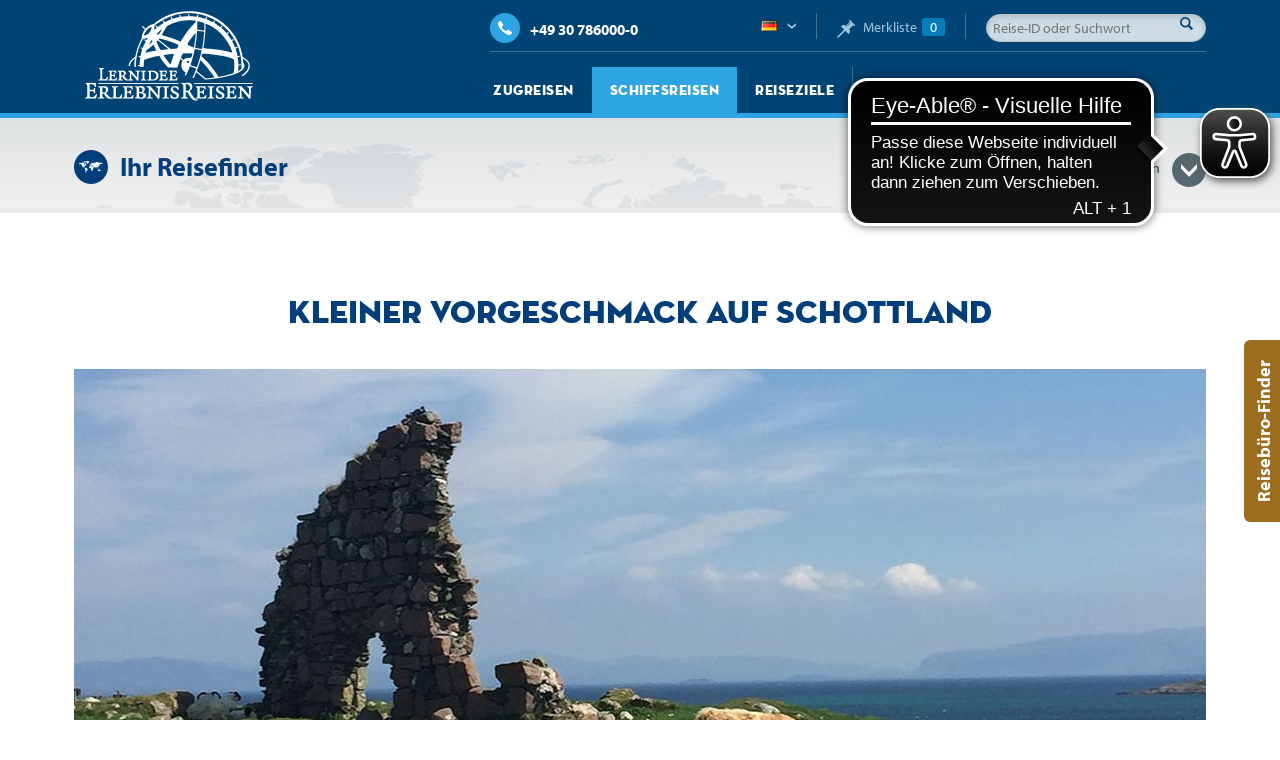

--- FILE ---
content_type: text/html; charset=utf-8
request_url: https://www.lernidee.de/schiffsreisen/ins-herz-der-highlands-schottland/rumbledethumps.html
body_size: 14352
content:
<!DOCTYPE html>
<html lang="de">
<head>
    <title>Rumbledethumps / Lernidee Erlebnisreisen</title>
<meta name="robots" content="index, follow" />
<meta property="og:title" content="Rumbledethumps / Lernidee Erlebnisreisen">
<meta property="og:url" content="https://www.lernidee.de/schiffsreisen/ins-herz-der-highlands-schottland/rumbledethumps.html">
<meta name="twitter:card" content="summary">
<meta name="twitter:title" content="Rumbledethumps / Lernidee Erlebnisreisen">
<meta name="twitter:url" content="https://www.lernidee.de/schiffsreisen/ins-herz-der-highlands-schottland/rumbledethumps.html">
<meta charset="utf-8" />
<meta content="text/html; charset=utf-8" />
<meta name="revisit-after" content="5 days" />
<meta name="viewport" content="width=device-width, initial-scale=1.0, maximum-scale=4.0" />
<meta name="description" content="">
<meta name="keywords" content="">
    <!-- Start of Cookiebot Embed Code -->
    <script id="Cookiebot" src="https://consent.cookiebot.com/uc.js" data-cbid="9ffa29c4-cfd5-48af-96fd-7cafe29e6ebc" data-blockingmode="auto" type="text/javascript"></script>
    <!-- End of Cookiebot Embed Code -->

    <!-- Start of HubSpot Embed Code -->
    <script type="text/javascript" id="hs-script-loader" async defer src="//js-eu1.hs-scripts.com/26524697.js"></script>
    <!-- End of HubSpot Embed Code -->
    <!-- Google Tag Manager -->
<script>(function(w,d,s,l,i){w[l]=w[l]||[];w[l].push({'gtm.start':
new Date().getTime(),event:'gtm.js'});var f=d.getElementsByTagName(s)[0],
j=d.createElement(s),dl=l!='dataLayer'?'&l='+l:'';j.async=true;j.src=
'https://www.googletagmanager.com/gtm.js?id='+i+dl;f.parentNode.insertBefore(j,f);
})(window,document,'script','dataLayer','GTM-57H3DD');</script>
<!-- End Google Tag Manager -->

    <link rel="stylesheet" href="https://use.typekit.net/zdq6kpr.css" />

    <link rel="stylesheet" href="/build/app.fa339808.css" media="screen, print"><link rel="stylesheet" href="/build/print.47bf6f34.css" media="print">    <link rel="stylesheet" href="/build/backend.ffd28421.css"><link rel="apple-touch-icon" sizes="180x180" href="/apple-touch-icon.png">
<link rel="icon" type="image/png" sizes="32x32" href="/favicon-32x32.png">
<link rel="icon" type="image/png" sizes="16x16" href="/favicon-16x16.png">
<link rel="manifest" href="/manifest.json">
<link rel="mask-icon" href="/safari-pinned-tab.svg" color="#5bbad5">
<meta name="theme-color" content="#ffffff">

    <!--[if lt IE 9]>
    <script src="http://html5shiv.googlecode.com/svn/trunk/html5.js"></script>
    <![endif]-->
<script type="text/javascript" charset="UTF-8"> 

    var const_repl_reise = 'Reisen';
    var const_repl_treffer = 'Weitere Treffer';
    
</script>

    <script async src="https://cdn.eye-able.com/configs/www.lernidee.de.js"></script>
<script async src="https://cdn.eye-able.com/public/js/eyeAble.js"></script>    </head>
<body>
<!-- Google Tag Manager (noscript) --><noscript><iframe src="https://www.googletagmanager.com/ns.html?id=GTM-57H3DD" height="0" width="0" style="display:none;visibility:hidden"></iframe></noscript><!-- End Google Tag Manager (noscript) -->

    <div class="global-header sticky" id="global-header" data-sticky-offset="51" data-sticky-top="-51">
        <div class="scope">
            <h3><a href="/">Lernidee Erlebnisreisen</a></h3>
            <div class="global-utils"><p class="hotline"><a href="tel:+49 30 786000-0"><i class="icon icon-phone icon-disc"></i><span class="hidden">Telefon </span>+49 30 786000-0</a></p><div class="search" id="util-search"><a href="javascript:void();">Suche</a>
        <form action="/startseite/suchausgabe.html">
            <input aria-label="Reise-ID oder Suchwort" type="text" name="q" value="" placeholder="Reise-ID oder Suchwort" data-url="/startseite/suchausgabe.html" />
            <button class="button button-search">Suche</button>
            <div class="results"></div>
        </form></div><div class="collection"><a href="/reise/merkliste.html"><i class="icon icon-pin"></i> <span class="label">Merkliste</span><span class="count">0</span></a></div><div class="edition" id="util-edition"><a href="/" class="selected flag-de">Deutsch</a><ul><li><a href="/schiffsreisen/ins-herz-der-highlands-schottland/rumbledethumps.html" class="flag-de selected">Deutsch</a></li><li><a href="http://trains-and-cruises.com" class="flag-en">English</a></li></ul></div></div>            <div class="menu-trigger"><span>Menü</span></div>
            <nav class="main"><ul><li class="home"><a href="/">Startseite</a></li><li><a href="/bahnreisen">Zugreisen</a><div class="popout"><div class="scope">
                    <div class="destinations">
                        <ul class="primary-destinations">
                        <li><a href="/reise.html?region%5B%5D=1&amp;finder=1&amp;reisetypen%5B1%5D=1" class="primary"><i class="icon icon-region-1"></i><span class="label">Europa</span></a><ul class="secondary-destinations"><li><a href="/reise.html?region%5B%5D=1&amp;finder=1&amp;reisetypen%5B1%5D=1">Bahnreisen in Europa</a></li><li><a href="/reise.html?laender%5B%5D=96&amp;finder=1&amp;region%5B%5D=1&amp;reisetypen%5B1%5D=1">England</a></li><li><a href="/reise.html?laender%5B%5D=52&amp;finder=1&amp;region%5B%5D=1&amp;reisetypen%5B1%5D=1">Estland</a></li><li><a href="/reise.html?laender%5B%5D=106&amp;finder=1&amp;region%5B%5D=1&amp;reisetypen%5B1%5D=1">Finnland</a></li><li><a href="/reise.html?laender%5B%5D=53&amp;finder=1&amp;region%5B%5D=1&amp;reisetypen%5B1%5D=1">Frankreich</a></li><li><a href="/reise.html?laender%5B%5D=58&amp;finder=1&amp;region%5B%5D=1&amp;reisetypen%5B1%5D=1">Irland</a></li><li><a href="/reise.html?laender%5B%5D=39&amp;finder=1&amp;region%5B%5D=1&amp;reisetypen%5B1%5D=1">Italien</a></li><li><a href="/reise.html?laender%5B%5D=66&amp;finder=1&amp;region%5B%5D=1&amp;reisetypen%5B1%5D=1">Lettland</a></li><li><a href="/reise.html?laender%5B%5D=67&amp;finder=1&amp;region%5B%5D=1&amp;reisetypen%5B1%5D=1">Litauen</a></li><li><a href="/reise.html?laender%5B%5D=75&amp;finder=1&amp;region%5B%5D=1&amp;reisetypen%5B1%5D=1">Norwegen</a></li><li><a href="/reise.html?laender%5B%5D=77&amp;finder=1&amp;region%5B%5D=1&amp;reisetypen%5B1%5D=1">Österreich</a></li><li><a href="/reise.html?laender%5B%5D=14&amp;finder=1&amp;region%5B%5D=1&amp;reisetypen%5B1%5D=1">Schottland</a></li><li><a href="/reise.html?laender%5B%5D=32&amp;finder=1&amp;region%5B%5D=1&amp;reisetypen%5B1%5D=1">Schweden</a></li><li><a href="/reise.html?laender%5B%5D=83&amp;finder=1&amp;region%5B%5D=1&amp;reisetypen%5B1%5D=1">Schweiz</a></li><li><a href="/reise.html?laender%5B%5D=13&amp;finder=1&amp;region%5B%5D=1&amp;reisetypen%5B1%5D=1">Spanien</a></li></ul></li><li><a href="/reise.html?region%5B%5D=4&amp;finder=1&amp;reisetypen%5B1%5D=1" class="primary"><i class="icon icon-region-4"></i><span class="label">Afrika</span></a><ul class="secondary-destinations"><li><a href="/reise.html?region%5B%5D=4&amp;finder=1&amp;reisetypen%5B1%5D=1">Bahnreisen in Afrika</a></li><li><a href="/reise.html?laender%5B%5D=127&amp;finder=1&amp;region%5B%5D=4&amp;reisetypen%5B1%5D=1">Angola</a></li><li><a href="/reise.html?laender%5B%5D=89&amp;finder=1&amp;region%5B%5D=4&amp;reisetypen%5B1%5D=1">Eswatini</a></li><li><a href="/reise.html?laender%5B%5D=15&amp;finder=1&amp;region%5B%5D=4&amp;reisetypen%5B1%5D=1">Marokko</a></li><li><a href="/reise.html?laender%5B%5D=144&amp;finder=1&amp;region%5B%5D=4&amp;reisetypen%5B1%5D=1">Mauretanien</a></li><li><a href="/reise.html?laender%5B%5D=104&amp;finder=1&amp;region%5B%5D=4&amp;reisetypen%5B1%5D=1">Mosambik</a></li><li><a href="/reise.html?laender%5B%5D=6&amp;finder=1&amp;region%5B%5D=4&amp;reisetypen%5B1%5D=1">Namibia</a></li><li><a href="/reise.html?laender%5B%5D=11&amp;finder=1&amp;region%5B%5D=4&amp;reisetypen%5B1%5D=1">Sambia</a></li><li><a href="/reise.html?laender%5B%5D=85&amp;finder=1&amp;region%5B%5D=4&amp;reisetypen%5B1%5D=1">Simbabwe</a></li><li><a href="/reise.html?laender%5B%5D=7&amp;finder=1&amp;region%5B%5D=4&amp;reisetypen%5B1%5D=1">Südafrika</a></li><li><a href="/reise.html?laender%5B%5D=8&amp;finder=1&amp;region%5B%5D=4&amp;reisetypen%5B1%5D=1">Tansania</a></li></ul></li><li><a href="/reise.html?region%5B%5D=5&amp;finder=1&amp;reisetypen%5B1%5D=1" class="primary"><i class="icon icon-region-5"></i><span class="label">Asien</span></a><ul class="secondary-destinations"><li><a href="/reise.html?region%5B%5D=5&amp;finder=1&amp;reisetypen%5B1%5D=1">Bahnreisen in Asien</a></li><li><a href="/reise.html?laender%5B%5D=17&amp;finder=1&amp;region%5B%5D=5&amp;reisetypen%5B1%5D=1">China</a></li><li><a href="/reise.html?laender%5B%5D=18&amp;finder=1&amp;region%5B%5D=5&amp;reisetypen%5B1%5D=1">Indien</a></li><li><a href="/reise.html?laender%5B%5D=37&amp;finder=1&amp;region%5B%5D=5&amp;reisetypen%5B1%5D=1">Japan</a></li><li><a href="/reise.html?laender%5B%5D=60&amp;finder=1&amp;region%5B%5D=5&amp;reisetypen%5B1%5D=1">Jordanien</a></li><li><a href="/reise.html?laender%5B%5D=44&amp;finder=1&amp;region%5B%5D=5&amp;reisetypen%5B1%5D=1">Kasachstan</a></li><li><a href="/reise.html?laender%5B%5D=61&amp;finder=1&amp;region%5B%5D=5&amp;reisetypen%5B1%5D=1">Kirgisistan</a></li><li><a href="/reise.html?laender%5B%5D=74&amp;finder=1&amp;region%5B%5D=5&amp;reisetypen%5B1%5D=1">Nepal</a></li><li><a href="/reise.html?laender%5B%5D=86&amp;finder=1&amp;region%5B%5D=5&amp;reisetypen%5B1%5D=1">Singapur</a></li><li><a href="/reise.html?laender%5B%5D=123&amp;finder=1&amp;region%5B%5D=5&amp;reisetypen%5B1%5D=1">Tadschikistan</a></li><li><a href="/reise.html?laender%5B%5D=19&amp;finder=1&amp;region%5B%5D=5&amp;reisetypen%5B1%5D=1">Thailand</a></li><li><a href="/reise.html?laender%5B%5D=43&amp;finder=1&amp;region%5B%5D=5&amp;reisetypen%5B1%5D=1">Usbekistan</a></li><li><a href="/reise.html?laender%5B%5D=98&amp;finder=1&amp;region%5B%5D=5&amp;reisetypen%5B1%5D=1">Vietnam</a></li></ul></li><li><a href="/reise.html?region%5B%5D=3&amp;finder=1&amp;reisetypen%5B1%5D=1" class="primary"><i class="icon icon-region-3"></i><span class="label">Lateinamerika</span></a><ul class="secondary-destinations"><li><a href="/reise.html?region%5B%5D=3&amp;finder=1&amp;reisetypen%5B1%5D=1">Bahnreisen in Lateinamerika</a></li><li><a href="/reise.html?laender%5B%5D=31&amp;finder=1&amp;region%5B%5D=3&amp;reisetypen%5B1%5D=1">Argentinien</a></li><li><a href="/reise.html?laender%5B%5D=49&amp;finder=1&amp;region%5B%5D=3&amp;reisetypen%5B1%5D=1">Bolivien</a></li><li><a href="/reise.html?laender%5B%5D=28&amp;finder=1&amp;region%5B%5D=3&amp;reisetypen%5B1%5D=1">Peru</a></li></ul></li><li><a href="/reise.html?region%5B%5D=2&amp;finder=1&amp;reisetypen%5B1%5D=1" class="primary"><i class="icon icon-region-2"></i><span class="label">Nordamerika</span></a><ul class="secondary-destinations"><li><a href="/reise.html?region%5B%5D=2&amp;finder=1&amp;reisetypen%5B1%5D=1">Bahnreisen in Nordamerika</a></li><li><a href="/reise.html?laender%5B%5D=3&amp;finder=1&amp;region%5B%5D=2&amp;reisetypen%5B1%5D=1">Kanada</a></li><li><a href="/reise.html?laender%5B%5D=2&amp;finder=1&amp;region%5B%5D=2&amp;reisetypen%5B1%5D=1">USA</a></li></ul></li><li><a href="/reise.html?region%5B%5D=6&amp;finder=1&amp;reisetypen%5B1%5D=1" class="primary"><i class="icon icon-region-6"></i><span class="label">Australien & Ozeanien</span></a><ul class="secondary-destinations"><li><a href="/reise.html?region%5B%5D=6&amp;finder=1&amp;reisetypen%5B1%5D=1">Bahnreisen in Australien & Ozeanien</a></li><li><a href="/reise.html?laender%5B%5D=48&amp;finder=1&amp;region%5B%5D=6&amp;reisetypen%5B1%5D=1">Australien</a></li><li><a href="/reise.html?laender%5B%5D=34&amp;finder=1&amp;region%5B%5D=6&amp;reisetypen%5B1%5D=1">Neuseeland</a></li></ul></li>
                    </ul>
                </div><div class="columns" data-count="3"><div class="cf"><div class="column"><ul><li class="startpage hide-for-gte-m"><a href="/bahnreisen">Zugreisen</a></li><li class="headline"><h2>Die großen Zugreisen der Welt</h2></li><li><a href="/bahnreisen/rovos-rail-afrika.html">Rovos Rail (Afrika)</a></li><li><a href="/bahnreisen/african-explorer">Afrika im African Explorer</a></li><li><a href="/bahnreisen/kanada-und-rocky-mountains.html">Kanada und Rocky Mountains</a></li><li><a href="/bahnreisen/seidenstrasse-per-bahn.html">Seidenstraße per Bahn</a></li><li><a href="/bahnreisen/transsibirische-eisenbahn.html">Transsibirische Eisenbahn</a></li><li><a href="/bahnreisen/spaniens-koenigszuege.html">Spaniens Königszüge</a></li><li><a href="/bahnreisen/auf-schienen-durch-indien.html">Indien auf Schienen</a></li><li><a href="/bahnreisen/australien-per-bahn.html">Australien und Neuseeland</a></li></ul></div><div class="column"><ul><li class="headline"><h2>Traumhafte Bahnstrecken</h2></li><li><a href="/zugsafari">Safaris auf Schienen in Afrika</a></li><li><a href="/bahnreisen/tibet-bahn.html">Tibet-Bahn</a></li><li><a href="/bahnreisen/japans-schnellzuege.html">Japans Schnellzüge</a></li><li><a href="/bahnreisen/bahnreisen-in-europa.html">Bahnreisen in Europa</a></li><li><a href="/bahnreisen/bahnreise-schweiz.html">Zugreisen durch die Schweiz</a></li><li><a href="/bahnreisen/mitternachtssonne-norwegen-schweden.html">Norwegen und Schweden</a></li><li><a href="/bahnreisen/zugreisen-in-vietnam.html">Zugreisen in Vietnam</a></li><li><a href="/bahnreisen/usa-transkontinental.html">USA Transkontinental</a></li><li><a href="/lateinamerika-mit-dem-zug">Lateinamerika Zug-Erlebnisreisen</a></li></ul></div><div class="column"><ul><li class="headline"><h2>Die berühmtesten Züge der Welt</h2></li><li><a href="/bahnreisen/zarengold-transsib.html">Zarengold (Transsib)</a></li><li><a href="/bahnreisen/orient-silk-road-express-seidenstrasse.html">Orient Silk Road Express (Seidenstraße)</a></li><li><a href="/bahnreisen/afrika-mit-rovos-rail.html">Afrika mit Rovos Rail</a></li><li><a href="/bahnreisen/al-andalus-el-transcantabrico-spanien.html">Al Ándalus/ El Transcantábrico (Spanien)</a></li><li><a href="/bahnreisen/venice-simplon-orient-express.html">Venice Simplon-Orient-Express</a></li><li><a href="/bahnreisen/im-royal-scotsman-durch-schottland.html">Royal Scotsman (Schottland)</a></li><li><a href="/bahnreisen/african-explorer.html">African Explorer</a></li></ul></div></div></div></div></div></li><li><a href="/schiffsreisen" class="active">Schiffsreisen</a><div class="popout"><div class="scope">
                    <div class="destinations">
                        <ul class="primary-destinations">
                        <li><a href="/reise.html?region%5B%5D=1&amp;finder=1&amp;reisetypen%5B1%5D=2" class="primary"><i class="icon icon-region-1"></i><span class="label">Europa</span></a><ul class="secondary-destinations"><li><a href="/reise.html?region%5B%5D=1&amp;finder=1&amp;reisetypen%5B1%5D=2">Schiffsreisen in  Europa</a></li><li><a href="/reise.html?laender%5B%5D=59&amp;finder=1&amp;region%5B%5D=1&amp;reisetypen%5B1%5D=2">Island</a></li><li><a href="/reise.html?laender%5B%5D=101&amp;finder=1&amp;region%5B%5D=1&amp;reisetypen%5B1%5D=2">Griechenland</a></li><li><a href="/reise.html?laender%5B%5D=39&amp;finder=1&amp;region%5B%5D=1&amp;reisetypen%5B1%5D=2">Italien</a></li><li><a href="/reise.html?laender%5B%5D=146&amp;finder=1&amp;region%5B%5D=1&amp;reisetypen%5B1%5D=2">Malta</a></li><li><a href="/reise.html?laender%5B%5D=75&amp;finder=1&amp;region%5B%5D=1&amp;reisetypen%5B1%5D=2">Norwegen</a></li><li><a href="/reise.html?laender%5B%5D=12&amp;finder=1&amp;region%5B%5D=1&amp;reisetypen%5B1%5D=2">Portugal</a></li><li><a href="/reise.html?laender%5B%5D=14&amp;finder=1&amp;region%5B%5D=1&amp;reisetypen%5B1%5D=2">Schottland</a></li><li><a href="/reise.html?laender%5B%5D=32&amp;finder=1&amp;region%5B%5D=1&amp;reisetypen%5B1%5D=2">Schweden</a></li></ul></li><li><a href="/reise.html?region%5B%5D=4&amp;finder=1&amp;reisetypen%5B1%5D=2" class="primary"><i class="icon icon-region-4"></i><span class="label">Afrika</span></a><ul class="secondary-destinations"><li><a href="/reise.html?region%5B%5D=4&amp;finder=1&amp;reisetypen%5B1%5D=2">Schiffsreisen in  Afrika</a></li><li><a href="/reise.html?laender%5B%5D=125&amp;finder=1&amp;region%5B%5D=4&amp;reisetypen%5B1%5D=2">Gambia</a></li><li><a href="/reise.html?laender%5B%5D=41&amp;finder=1&amp;region%5B%5D=4&amp;reisetypen%5B1%5D=2">Kap Verde</a></li><li><a href="/reise.html?laender%5B%5D=68&amp;finder=1&amp;region%5B%5D=4&amp;reisetypen%5B1%5D=2">Madagaskar</a></li><li><a href="/reise.html?laender%5B%5D=138&amp;finder=1&amp;region%5B%5D=4&amp;reisetypen%5B1%5D=2">Republik Kongo</a></li><li><a href="/reise.html?laender%5B%5D=33&amp;finder=1&amp;region%5B%5D=4&amp;reisetypen%5B1%5D=2">Senegal</a></li><li><a href="/reise.html?laender%5B%5D=116&amp;finder=1&amp;region%5B%5D=4&amp;reisetypen%5B1%5D=2">Seychellen</a></li><li><a href="/reise.html?laender%5B%5D=85&amp;finder=1&amp;region%5B%5D=4&amp;reisetypen%5B1%5D=2">Simbabwe</a></li></ul></li><li><a href="/reise.html?region%5B%5D=5&amp;finder=1&amp;reisetypen%5B1%5D=2" class="primary"><i class="icon icon-region-5"></i><span class="label">Asien</span></a><ul class="secondary-destinations"><li><a href="/reise.html?region%5B%5D=5&amp;finder=1&amp;reisetypen%5B1%5D=2">Schiffsreisen in  Asien</a></li><li><a href="/reise.html?laender%5B%5D=18&amp;finder=1&amp;region%5B%5D=5&amp;reisetypen%5B1%5D=2">Indien</a></li><li><a href="/reise.html?laender%5B%5D=37&amp;finder=1&amp;region%5B%5D=5&amp;reisetypen%5B1%5D=2">Japan</a></li><li><a href="/reise.html?laender%5B%5D=60&amp;finder=1&amp;region%5B%5D=5&amp;reisetypen%5B1%5D=2">Jordanien</a></li><li><a href="/reise.html?laender%5B%5D=21&amp;finder=1&amp;region%5B%5D=5&amp;reisetypen%5B1%5D=2">Kambodscha</a></li><li><a href="/reise.html?laender%5B%5D=20&amp;finder=1&amp;region%5B%5D=5&amp;reisetypen%5B1%5D=2">Laos</a></li><li><a href="/reise.html?laender%5B%5D=64&amp;finder=1&amp;region%5B%5D=5&amp;reisetypen%5B1%5D=2">Südkorea</a></li><li><a href="/reise.html?laender%5B%5D=19&amp;finder=1&amp;region%5B%5D=5&amp;reisetypen%5B1%5D=2">Thailand</a></li><li><a href="/reise.html?laender%5B%5D=98&amp;finder=1&amp;region%5B%5D=5&amp;reisetypen%5B1%5D=2">Vietnam</a></li></ul></li><li><a href="/reise.html?region%5B%5D=3&amp;finder=1&amp;reisetypen%5B1%5D=2" class="primary"><i class="icon icon-region-3"></i><span class="label">Lateinamerika</span></a><ul class="secondary-destinations"><li><a href="/reise.html?region%5B%5D=3&amp;finder=1&amp;reisetypen%5B1%5D=2">Schiffsreisen in  Lateinamerika</a></li><li><a href="/reise.html?laender%5B%5D=114&amp;finder=1&amp;region%5B%5D=3&amp;reisetypen%5B1%5D=2">Antarktis</a></li><li><a href="/reise.html?laender%5B%5D=31&amp;finder=1&amp;region%5B%5D=3&amp;reisetypen%5B1%5D=2">Argentinien</a></li><li><a href="/reise.html?laender%5B%5D=27&amp;finder=1&amp;region%5B%5D=3&amp;reisetypen%5B1%5D=2">Brasilien</a></li><li><a href="/reise.html?laender%5B%5D=30&amp;finder=1&amp;region%5B%5D=3&amp;reisetypen%5B1%5D=2">Chile</a></li></ul></li><li><a href="/reise.html?region%5B%5D=2&amp;finder=1&amp;reisetypen%5B1%5D=2" class="primary"><i class="icon icon-region-2"></i><span class="label">Nordamerika</span></a><ul class="secondary-destinations"><li><a href="/reise.html?region%5B%5D=2&amp;finder=1&amp;reisetypen%5B1%5D=2">Schiffsreisen in  Nordamerika</a></li><li><a href="/reise.html?laender%5B%5D=3&amp;finder=1&amp;region%5B%5D=2&amp;reisetypen%5B1%5D=2">Kanada</a></li><li><a href="/reise.html?laender%5B%5D=2&amp;finder=1&amp;region%5B%5D=2&amp;reisetypen%5B1%5D=2">USA</a></li></ul></li><li><a href="/reise.html?region%5B%5D=6&amp;finder=1&amp;reisetypen%5B1%5D=2" class="primary"><i class="icon icon-region-6"></i><span class="label">Australien & Ozeanien</span></a><ul class="secondary-destinations"><li><a href="/reise.html?region%5B%5D=6&amp;finder=1&amp;reisetypen%5B1%5D=2">Schiffsreisen in  Australien & Ozeanien</a></li><li><a href="/reise.html?laender%5B%5D=48&amp;finder=1&amp;region%5B%5D=6&amp;reisetypen%5B1%5D=2">Australien</a></li><li><a href="/reise.html?laender%5B%5D=130&amp;finder=1&amp;region%5B%5D=6&amp;reisetypen%5B1%5D=2">Cookinseln</a></li><li><a href="/reise.html?laender%5B%5D=36&amp;finder=1&amp;region%5B%5D=6&amp;reisetypen%5B1%5D=2">Fiji</a></li><li><a href="/reise.html?laender%5B%5D=105&amp;finder=1&amp;region%5B%5D=6&amp;reisetypen%5B1%5D=2">Französisch-Polynesien</a></li><li><a href="/reise.html?laender%5B%5D=34&amp;finder=1&amp;region%5B%5D=6&amp;reisetypen%5B1%5D=2">Neuseeland</a></li><li><a href="/reise.html?laender%5B%5D=121&amp;finder=1&amp;region%5B%5D=6&amp;reisetypen%5B1%5D=2">Papua-Neuguinea</a></li></ul></li>
                    </ul>
                </div><div class="columns" data-count="3"><div class="cf"><div class="column"><ul><li class="startpage hide-for-gte-m"><a href="/schiffsreisen" class="active">Schiffsreisen</a></li><li class="headline"><h2><a href="/schiffsreisen/flusskreuzfahrten.html">ENTDECKER-FLUSSKREUZFAHRTEN</a></h2></li><li><a href="/schiffsreisen/flusskreuzfahrten.html">Flusskreuzfahrten</a></li><li><a href="/schiffsreisen/mekong-flusskreuzfahrten.html">Mekong-Flusskreuzfahrten</a></li><li><a href="/schiffsreisen/amazonas-flussreisen.html">Amazonas-Flussreisen</a></li><li><a href="/schiffsreisen/flusskreuzfahrten-in-indien.html">Flusskreuzfahrten in Indien</a></li><li><a href="/schiffsreisen/hausboot-safari-auf-dem-sambesi.html">Hausboot-Safari auf dem Sambesi</a></li><li><a href="/schiffsreisen/douro-tal-portugal.html">Douro-Tal (Portugal)</a></li><li><a href="/schiffsreisen/der-goeta-kanal-schweden.html">Der Göta-Kanal (Schweden)</a></li><li><a href="/schiffsreisen/ins-herz-der-highlands-schottland.html" class="active">Ins Herz der Highlands (Schottland)</a></li></ul></div><div class="column"><ul><li class="headline"><h2>Außergewöhnliche Seereisen</h2></li><li><a href="/schiffsreisen/aussergewoehnliche-seereisen.html">Außergewöhnliche Seereisen</a></li><li><a href="/schiffsreisen/griechenland-kreuzfahrten.html">Perlen des Peloponnes</a></li><li><a href="/schiffsreisen/adria-kreuzfahrten.html">Adria-Kreuzfahrten</a></li><li><a href="/schiffsreisen/azoren-kreuzfahrten.html">Azoren-Kreuzfahrten</a></li><li><a href="/schiffsreisen/kapverden-kreuzfahrten.html">Kapverden-Kreuzfahrten</a></li><li><a href="/schiffsreisen/suedsee-kreuzfahrten.html">Südsee-Kreuzfahrten</a></li><li><a href="/schiffsreisen/seychellen-kreuzfahrten.html">Seychellen-Kreuzfahrten</a></li><li><a href="/schiffsreisen/galapagos-inseln.html">Galápagos-Inseln</a></li><li><a href="/schiffsreisen/fiji-kreuzfahrt.html">Fiji-Kreuzfahrt</a></li><li><a href="/schiffsreisen/papua-neuguinea.html">Papua-Neuguinea</a></li></ul></div><div class="column"><ul><li class="headline"><h2><a href="/schiffsreisen/expeditions-kreuzfahrten.html">EXPEDITIONS-KREUZFAHRTEN</a></h2></li><li><a href="/schiffsreisen/expeditions-kreuzfahrten.html">Expeditions-Kreuzfahrten</a></li><li><a href="/schiffsreisen/spitzbergen.html">Spitzbergen</a></li><li><a href="/schiffsreisen/island.html">Island</a></li><li><a href="/schiffsreisen/groenland.html">Grönland</a></li><li><a href="/schiffsreisen/antarktis.html">Antarktis</a></li><li><a href="/schiffsreisen/kanada-und-alaska.html">Kanada und Alaska</a></li><li><a href="/schiffsreisen/legendaere-nordwest-passage.html">Legendäre Nordwest-Passage</a></li><li><a href="/schiffsreisen/patagonien-und-feuerland.html">Patagonien und Feuerland</a></li></ul></div></div></div></div></div></li><li><a href="/reiseziele">Reiseziele</a><div class="popout"><div class="scope">
                    <div class="destinations">
                        <ul class="primary-destinations">
                        <li><a href="/reise.html?region%5B%5D=1&amp;finder=1" class="primary"><i class="icon icon-region-1"></i><span class="label">Europa</span></a><ul class="secondary-destinations"><li><a href="/reise.html?region%5B%5D=1&amp;finder=1">Alle Reisen in  Europa</a></li><li><a href="/reise.html?laender%5B%5D=47&amp;finder=1&amp;region%5B%5D=1">Albanien</a></li><li><a href="/reise.html?laender%5B%5D=96&amp;finder=1&amp;region%5B%5D=1">England</a></li><li><a href="/reise.html?laender%5B%5D=52&amp;finder=1&amp;region%5B%5D=1">Estland</a></li><li><a href="/reise.html?laender%5B%5D=106&amp;finder=1&amp;region%5B%5D=1">Finnland</a></li><li><a href="/reise.html?laender%5B%5D=53&amp;finder=1&amp;region%5B%5D=1">Frankreich</a></li><li><a href="/reise.html?laender%5B%5D=101&amp;finder=1&amp;region%5B%5D=1">Griechenland</a></li><li><a href="/reise.html?laender%5B%5D=58&amp;finder=1&amp;region%5B%5D=1">Irland</a></li><li><a href="/reise.html?laender%5B%5D=39&amp;finder=1&amp;region%5B%5D=1">Italien</a></li><li><a href="/reise.html?laender%5B%5D=66&amp;finder=1&amp;region%5B%5D=1">Lettland</a></li><li><a href="/reise.html?laender%5B%5D=67&amp;finder=1&amp;region%5B%5D=1">Litauen</a></li><li><a href="/reise.html?laender%5B%5D=73&amp;finder=1&amp;region%5B%5D=1">Montenegro</a></li><li><a href="/reise.html?laender%5B%5D=75&amp;finder=1&amp;region%5B%5D=1">Norwegen</a></li><li><a href="/reise.html?laender%5B%5D=77&amp;finder=1&amp;region%5B%5D=1">Österreich</a></li><li><a href="/reise.html?laender%5B%5D=80&amp;finder=1&amp;region%5B%5D=1">Polen</a></li><li><a href="/reise.html?laender%5B%5D=12&amp;finder=1&amp;region%5B%5D=1">Portugal</a></li><li><a href="/reise.html?laender%5B%5D=14&amp;finder=1&amp;region%5B%5D=1">Schottland</a></li><li><a href="/reise.html?laender%5B%5D=32&amp;finder=1&amp;region%5B%5D=1">Schweden</a></li><li><a href="/reise.html?laender%5B%5D=83&amp;finder=1&amp;region%5B%5D=1">Schweiz</a></li><li><a href="/reise.html?laender%5B%5D=13&amp;finder=1&amp;region%5B%5D=1">Spanien</a></li></ul></li><li><a href="/reise.html?region%5B%5D=4&amp;finder=1" class="primary"><i class="icon icon-region-4"></i><span class="label">Afrika</span></a><ul class="secondary-destinations"><li><a href="/reise.html?region%5B%5D=4&amp;finder=1">Alle Reisen in  Afrika</a></li><li><a href="/reise.html?laender%5B%5D=127&amp;finder=1&amp;region%5B%5D=4">Angola</a></li><li><a href="/reise.html?laender%5B%5D=89&amp;finder=1&amp;region%5B%5D=4">Eswatini</a></li><li><a href="/reise.html?laender%5B%5D=41&amp;finder=1&amp;region%5B%5D=4">Kap Verde</a></li><li><a href="/reise.html?laender%5B%5D=68&amp;finder=1&amp;region%5B%5D=4">Madagaskar</a></li><li><a href="/reise.html?laender%5B%5D=15&amp;finder=1&amp;region%5B%5D=4">Marokko</a></li><li><a href="/reise.html?laender%5B%5D=144&amp;finder=1&amp;region%5B%5D=4">Mauretanien</a></li><li><a href="/reise.html?laender%5B%5D=104&amp;finder=1&amp;region%5B%5D=4">Mosambik</a></li><li><a href="/reise.html?laender%5B%5D=6&amp;finder=1&amp;region%5B%5D=4">Namibia</a></li><li><a href="/reise.html?laender%5B%5D=11&amp;finder=1&amp;region%5B%5D=4">Sambia</a></li><li><a href="/reise.html?laender%5B%5D=33&amp;finder=1&amp;region%5B%5D=4">Senegal</a></li><li><a href="/reise.html?laender%5B%5D=116&amp;finder=1&amp;region%5B%5D=4">Seychellen</a></li><li><a href="/reise.html?laender%5B%5D=85&amp;finder=1&amp;region%5B%5D=4">Simbabwe</a></li><li><a href="/reise.html?laender%5B%5D=7&amp;finder=1&amp;region%5B%5D=4">Südafrika</a></li><li><a href="/reise.html?laender%5B%5D=8&amp;finder=1&amp;region%5B%5D=4">Tansania</a></li></ul></li><li><a href="/reise.html?region%5B%5D=5&amp;finder=1" class="primary"><i class="icon icon-region-5"></i><span class="label">Asien</span></a><ul class="secondary-destinations"><li><a href="/reise.html?region%5B%5D=5&amp;finder=1">Alle Reisen in  Asien</a></li><li><a href="/reise.html?laender%5B%5D=54&amp;finder=1&amp;region%5B%5D=5">Georgien</a></li><li><a href="/reise.html?laender%5B%5D=18&amp;finder=1&amp;region%5B%5D=5">Indien</a></li><li><a href="/reise.html?laender%5B%5D=37&amp;finder=1&amp;region%5B%5D=5">Japan</a></li><li><a href="/reise.html?laender%5B%5D=60&amp;finder=1&amp;region%5B%5D=5">Jordanien</a></li><li><a href="/reise.html?laender%5B%5D=21&amp;finder=1&amp;region%5B%5D=5">Kambodscha</a></li><li><a href="/reise.html?laender%5B%5D=44&amp;finder=1&amp;region%5B%5D=5">Kasachstan</a></li><li><a href="/reise.html?laender%5B%5D=61&amp;finder=1&amp;region%5B%5D=5">Kirgisistan</a></li><li><a href="/reise.html?laender%5B%5D=20&amp;finder=1&amp;region%5B%5D=5">Laos</a></li><li><a href="/reise.html?laender%5B%5D=38&amp;finder=1&amp;region%5B%5D=5">Mongolei</a></li><li><a href="/reise.html?laender%5B%5D=19&amp;finder=1&amp;region%5B%5D=5">Thailand</a></li><li><a href="/reise.html?laender%5B%5D=43&amp;finder=1&amp;region%5B%5D=5">Usbekistan</a></li><li><a href="/reise.html?laender%5B%5D=98&amp;finder=1&amp;region%5B%5D=5">Vietnam</a></li></ul></li><li><a href="/reise.html?region%5B%5D=3&amp;finder=1" class="primary"><i class="icon icon-region-3"></i><span class="label">Lateinamerika</span></a><ul class="secondary-destinations"><li><a href="/reise.html?region%5B%5D=3&amp;finder=1">Alle Reisen in  Lateinamerika</a></li><li><a href="/reise.html?laender%5B%5D=114&amp;finder=1&amp;region%5B%5D=3">Antarktis</a></li><li><a href="/reise.html?laender%5B%5D=31&amp;finder=1&amp;region%5B%5D=3">Argentinien</a></li><li><a href="/reise.html?laender%5B%5D=49&amp;finder=1&amp;region%5B%5D=3">Bolivien</a></li><li><a href="/reise.html?laender%5B%5D=27&amp;finder=1&amp;region%5B%5D=3">Brasilien</a></li><li><a href="/reise.html?laender%5B%5D=30&amp;finder=1&amp;region%5B%5D=3">Chile</a></li><li><a href="/reise.html?laender%5B%5D=25&amp;finder=1&amp;region%5B%5D=3">Costa Rica</a></li><li><a href="/reise.html?laender%5B%5D=29&amp;finder=1&amp;region%5B%5D=3">Ecuador</a></li><li><a href="/reise.html?laender%5B%5D=24&amp;finder=1&amp;region%5B%5D=3">Mexiko</a></li><li><a href="/reise.html?laender%5B%5D=28&amp;finder=1&amp;region%5B%5D=3">Peru</a></li></ul></li><li><a href="/reise.html?region%5B%5D=2&amp;finder=1" class="primary"><i class="icon icon-region-2"></i><span class="label">Nordamerika</span></a><ul class="secondary-destinations"><li><a href="/reise.html?region%5B%5D=2&amp;finder=1">Alle Reisen in  Nordamerika</a></li><li><a href="/reise.html?laender%5B%5D=3&amp;finder=1&amp;region%5B%5D=2">Kanada</a></li><li><a href="/reise.html?laender%5B%5D=2&amp;finder=1&amp;region%5B%5D=2">USA</a></li></ul></li><li><a href="/reise.html?region%5B%5D=6&amp;finder=1" class="primary"><i class="icon icon-region-6"></i><span class="label">Australien & Ozeanien</span></a><ul class="secondary-destinations"><li><a href="/reise.html?region%5B%5D=6&amp;finder=1">Alle Reisen in  Australien & Ozeanien</a></li><li><a href="/reise.html?laender%5B%5D=48&amp;finder=1&amp;region%5B%5D=6">Australien</a></li><li><a href="/reise.html?laender%5B%5D=36&amp;finder=1&amp;region%5B%5D=6">Fiji</a></li><li><a href="/reise.html?laender%5B%5D=105&amp;finder=1&amp;region%5B%5D=6">Französisch-Polynesien</a></li><li><a href="/reise.html?laender%5B%5D=34&amp;finder=1&amp;region%5B%5D=6">Neuseeland</a></li><li><a href="/reise.html?laender%5B%5D=121&amp;finder=1&amp;region%5B%5D=6">Papua-Neuguinea</a></li></ul></li>
                    </ul>
                </div><div class="columns" data-count="3"><div class="cf"><div class="column"><ul><li class="startpage hide-for-gte-m"><a href="/reiseziele">Reiseziele</a></li><li class="headline"><h2>Unsere beliebtesten Zugreisen</h2></li><li><a href="/reiseziele/erlebnisreisen-in-kanada-per-zug-und-schiff.html">Erlebnisreisen in Kanada per Zug und Schiff</a></li><li><a href="/reiseziele/safaris-auf-schienen-im-african-explorer.html">Safaris auf Schienen im African Explorer</a></li><li><a href="/reiseziele/japan-erlebnisreisen-mit-dem-zug.html">Japan Erlebnisreisen mit dem Zug</a></li><li><a href="/reiseziele/seidenstrasse-orient-silk-road-express.html">Seidenstraße: Orient Silk Road Express</a></li><li><a href="/reiseziele/iberische-halbinsel-mit-dem-al-andalus.html">Iberische Halbinsel mit dem Al Ándalus</a></li><li><a href="/reiseziele/quer-durch-afrika-mit-rovos-rail.html">Quer durch Afrika mit Rovos Rail</a></li><li><a href="/reiseziele/auf-schienen-durch-indien.html">Auf Schienen durch Indien</a></li><li><a href="/reiseziele/mit-dem-baehnli-durch-die-schweizer-alpen.html">Mit dem Bähnli durch die Schweizer Alpen</a></li><li><a href="/reiseziele/europas-geheime-bahn-juwele.html">Europas geheime Bahn-Juwele</a></li></ul></div><div class="column"><ul><li class="headline"><h2>Unsere beliebtesten Schiffsreisen</h2></li><li><a href="/reiseziele/mythos-mekong-laos-und-thailand.html">Mythos Mekong: Laos und Thailand</a></li><li><a href="/reiseziele/abenteuer-amazonas.html">Abenteuer Amazonas</a></li><li><a href="/reiseziele/postschiff-reisen-in-der-suedsee.html">Postschiff-Reisen in der Südsee</a></li><li><a href="/reiseziele/hausboot-safaris-auf-dem-sambesi.html">Hausboot-Safaris auf dem Sambesi</a></li><li><a href="/reiseziele/expeditionen-in-der-arktis-antarktis.html">Expeditionen in der Arktis/Antarktis</a></li><li><a href="/reiseziele/die-maritime-seidenstrasse.html">Die maritime Seidenstraße</a></li><li><a href="/reiseziele/schottlands-kaledonischer-kanal.html">Schottlands Kaledonischer Kanal</a></li><li><a href="/reiseziele/auf-dem-douro-durch-portugal.html">Auf dem Douro durch Portugal</a></li></ul></div><div class="column"><ul><li class="headline"><h2>Die Welt aktiv entdecken!</h2></li><li><a href="/live">Lernidee live!</a></li><li><a href="/reiseziele/belvelo-e-bike-reisen.html">Belvelo: Geführte E-Bike-Reisen weltweit</a></li><li class="headline"><h2>Besondere Lernidee-Empfehlungen</h2></li><li><a href="/reiseziele/bahnurlaubde-zugreisen-in-der-schweiz.html">Bahnurlaub.de: Zugreisen in der Schweiz</a></li><li><a href="/reiseziele/tuja-reisen-skandinavien-pur.html">Tuja Reisen: Skandinavien pur!</a></li><li><a href="/reiseziele/galapagos-pro.html">Galapagos Pro </a></li></ul></div></div></div></div></div></li><li class="vr"><a href="/service">Info</a><div class="popout"><div class="scope"><div class="columns" data-count="3"><div class="cf"><div class="column"><ul><li class="startpage hide-for-gte-m"><a href="/service">Info</a></li><li class="headline"><h2>Service</h2></li><li><a href="/service/kataloge-bestellen.html">Kataloge</a></li><li><a href="/reisefinder">Reisefinder</a></li><li><a href="/kurzfristig-buchen">Kurzfristig buchen</a></li><li><a href="/service/mitreisende-gesucht.html">Mitreisende gesucht</a></li><li><a href="/service/lernidee-shop.html">Lernidee Shop</a></li><li><a href="/service/visum-service.html">Visum-Service</a></li><li><a href="/service/reiseschutz.html">Reiseschutz</a></li><li><a href="/explore">Kunden-Club</a></li><li><a href="/service/schnelluebersicht-services.html">Schnellübersicht Services</a></li></ul></div><div class="column"><ul><li class="headline"><h2>Über uns</h2></li><li><a href="/service/arbeiten-bei-lernidee.html">Jobs</a></li><li><a href="/service/lernidee-erlebnisreisen.html">Lernidee Erlebnisreisen</a></li><li><a href="/service/fernidee.html">Kundenmagazin Fernidee</a></li><li><a href="/service/unsere-reiseleiter.html">Unsere Reiseleiter</a></li><li><a href="/reisefilme">Lernidee Filme</a></li><li><a href="/service/gaestestimmen.html">Gästestimmen</a></li><li><a href="/service/reiseberichte.html">Reiseberichte</a></li><li><a href="/service/unsere-verantwortung.html">Unsere Verantwortung</a></li><li><a href="/marken">Unsere Marken</a></li><li><a href="/presse">Pressebereich</a></li></ul></div><div class="column"><ul><li class="headline"><h2>Kontakt</h2></li><li><a href="/service/anfahrt-und-kontakt.html">Anfahrt und Kontakt</a></li><li><a href="/service/reisebueros-in-ihrer-naehe.html">Reisebüros in Ihrer Nähe</a></li><li><a href="/service/kunden-treffen-mit-reise-vortraegen-im-kino.html">Kunden-Treffen mit Reise-Vorträgen im Kino</a></li><li><a href="/service/messen-und-termine.html">Messen und Termine</a></li><li><a href="/newsletter">Newsletter abonnieren</a></li><li><a href="/service/unser-team.html">Unser Team</a></li><li class="headline"><h2>Service für Reisebüro-Partner</h2></li><li><a href="/partner">Partnerbereich</a></li></ul></div></div></div></div></div></li><li><a href="/jobs">Jobs</a></li><li><a href="/partnerbereich.html">Partnerbereich</a><div class="popout"><div class="scope"><div class="columns" data-count="3"><div class="cf"><div class="column"><ul><li class="startpage hide-for-gte-m"><a href="/partnerbereich.html">Partnerbereich</a></li><li class="headline"><h2>Service ohne Login</h2></li><li><a href="/partnerbereich/uebersicht-partnerbereich.html">Übersicht Partnerbereich</a></li><li><a href="/partnerbereich/kataloge-werbemittel.html">Kataloge & Werbemittel</a></li><li><a href="/partnerbereich/reisebuero-finder.html">Reisebüro-Finder</a></li><li><a href="/partnerbereich/inhalte-fuer-social-media.html">Inhalte für Social Media</a></li><li><a href="/partnerbereich/partner-newsletter.html">Partner Newsletter</a></li></ul></div><div class="column"><ul><li class="headline"><h2>Lernidee Partnerprogramm</h2></li><li><a href="/partnerbereich/mein-profil.html">Mein Profil</a></li><li><a href="/partnerbereich/agentur-vertrag.html">Agentur-Vertrag</a></li><li><a href="/partnerbereich/provisionssystem.html">Provisionssystem</a></li><li><a href="/partnerbereich/erklaerungen-zum-partnerbereich.html">Erklärungen zum Partnerbereich</a></li><li><a href="/partnerbereich/buchungsuebersicht.html">Buchungsübersicht</a></li></ul></div><div class="column"><ul><li class="headline"><h2>Service für Partner</h2></li><li><a href="/partnerbereich/lernidee-schulungen-webinare.html">Lernidee-Schulungen / Webinare</a></li><li><a href="/partnerbereich/bilddatenbank.html">Bilddatenbank</a></li><li><a href="/partnerbereich/xml-export.html">XML Export</a></li><li><a href="/partnerbereich/gemeinsame-kunden-mailings.html">Gemeinsame Kunden-Mailings</a></li><li><a href="/partnerbereich/gemeinsame-kunden-veranstaltungen.html">Gemeinsame Kunden-Veranstaltungen</a></li><li><a href="/partnerbereich/expedienten-angebote.html">Expedienten-Angebote</a></li><li><a href="/partnerbereich/fam-trips.html">Fam-Trips</a></li></ul></div></div></div></div></div></li></ul></nav>        </div>
        <img src="/assets/img/logo_print.png" alt="" class="hidden visible-print" width="630" height="400" />
    </div>

    
    
        <section class="travel-finder" role="navigation" aria-label="Ihr Reisefinder">
            <div class="scope">
                <header class="hd">
                    <div class="status">
                        <span class="enlarge">Reisefinder einblenden<i class="icon icon-arrow-thick-down icon-disc"></i></span>
                        <span class="reduce">Reisefinder ausblenden<i class="icon icon-arrow-thick-up icon-disc"></i></span>
                    </div>
                    <h1><i class="icon icon-world icon-disc"></i>Ihr Reisefinder</h1>
                </header>

                <div class="container">
                <div class="bd">
                    
                    <form id="reisefinder" class="form-finder" action="/reise.html" method="post">
                    <input type="hidden" name="finder" value="1" />
                        <div class="grid4units">
                            <div class="unit">
                                <h2>Region</h2>
        
                <div class="form-group">
                <div class="form-choice form-has-indicator form-checkbox">
                <label>
                <input type="checkbox" class="region-selector" name="region[]" value="1" />
                <span class="form-indicator"></span>Europa
                </label>
                </div>
                </div>
            
                <div class="form-group">
                <div class="form-choice form-has-indicator form-checkbox">
                <label>
                <input type="checkbox" class="region-selector" name="region[]" value="4" />
                <span class="form-indicator"></span>Afrika
                </label>
                </div>
                </div>
            
                <div class="form-group">
                <div class="form-choice form-has-indicator form-checkbox">
                <label>
                <input type="checkbox" class="region-selector" name="region[]" value="5" />
                <span class="form-indicator"></span>Asien
                </label>
                </div>
                </div>
            
                <div class="form-group">
                <div class="form-choice form-has-indicator form-checkbox">
                <label>
                <input type="checkbox" class="region-selector" name="region[]" value="3" />
                <span class="form-indicator"></span>Lateinamerika
                </label>
                </div>
                </div>
            
                <div class="form-group">
                <div class="form-choice form-has-indicator form-checkbox">
                <label>
                <input type="checkbox" class="region-selector" name="region[]" value="2" />
                <span class="form-indicator"></span>Nordamerika
                </label>
                </div>
                </div>
            
                <div class="form-group">
                <div class="form-choice form-has-indicator form-checkbox">
                <label>
                <input type="checkbox" class="region-selector" name="region[]" value="6" />
                <span class="form-indicator"></span>Australien & Ozeanien
                </label>
                </div>
                </div>
            
            <hr class="double-line" />
            <div class="form-group form-select">
                <label class="form-control-label">Reiseland</label>
                <div class="form-controls">
                <select class="reisefinder-form-control" name="laender[]">
                
                <option value="0"> --- Alle Länder</option>
                
            <option value="47" class="region-1">Albanien</option>
            <option value="114" class="region-3">Antarktis</option>
            <option value="127" class="region-4">Angola</option>
            <option value="31" class="region-3">Argentinien</option>
            <option value="48" class="region-6">Australien</option>
            <option value="59" class="region-1">Island</option>
            <option value="49" class="region-3">Bolivien</option>
            <option value="143" class="region-5">Borneo</option>
            <option value="27" class="region-3">Brasilien</option>
            <option value="30" class="region-3">Chile</option>
            <option value="17" class="region-5">China</option>
            <option value="25" class="region-3">Costa Rica</option>
            <option value="130" class="region-6">Cookinseln</option>
            <option value="29" class="region-3">Ecuador</option>
            <option value="96" class="region-1">England</option>
            <option value="52" class="region-1">Estland</option>
            <option value="89" class="region-4">Eswatini</option>
            <option value="36" class="region-6">Fiji</option>
            <option value="106" class="region-1">Finnland</option>
            <option value="53" class="region-1">Frankreich</option>
            <option value="105" class="region-6">Französisch-Polynesien</option>
            <option value="125" class="region-4">Gambia</option>
            <option value="54" class="region-5">Georgien</option>
            <option value="101" class="region-1">Griechenland</option>
            <option value="18" class="region-5">Indien</option>
            <option value="58" class="region-1">Irland</option>
            <option value="39" class="region-1">Italien</option>
            <option value="37" class="region-5">Japan</option>
            <option value="60" class="region-5">Jordanien</option>
            <option value="21" class="region-5">Kambodscha</option>
            <option value="3" class="region-2">Kanada</option>
            <option value="41" class="region-4">Kap Verde</option>
            <option value="44" class="region-5 region-25">Kasachstan</option>
            <option value="61" class="region-5">Kirgisistan</option>
            <option value="65" class="region-3">Kuba</option>
            <option value="20" class="region-5">Laos</option>
            <option value="66" class="region-1 region-25">Lettland</option>
            <option value="67" class="region-1 region-25">Litauen</option>
            <option value="68" class="region-4">Madagaskar</option>
            <option value="146" class="region-1">Malta</option>
            <option value="15" class="region-4">Marokko</option>
            <option value="144" class="region-4">Mauretanien</option>
            <option value="24" class="region-3">Mexiko</option>
            <option value="38" class="region-5">Mongolei</option>
            <option value="73" class="region-1">Montenegro</option>
            <option value="104" class="region-4">Mosambik</option>
            <option value="6" class="region-4">Namibia</option>
            <option value="74" class="region-5">Nepal</option>
            <option value="34" class="region-6">Neuseeland</option>
            <option value="75" class="region-1">Norwegen</option>
            <option value="77" class="region-1">Österreich</option>
            <option value="78" class="region-3">Panama</option>
            <option value="121" class="region-6">Papua-Neuguinea</option>
            <option value="28" class="region-3">Peru</option>
            <option value="80" class="region-1">Polen</option>
            <option value="12" class="region-1">Portugal</option>
            <option value="138" class="region-4">Republik Kongo</option>
            <option value="11" class="region-4">Sambia</option>
            <option value="14" class="region-1">Schottland</option>
            <option value="32" class="region-1">Schweden</option>
            <option value="83" class="region-1">Schweiz</option>
            <option value="33" class="region-4">Senegal</option>
            <option value="116" class="region-4">Seychellen</option>
            <option value="85" class="region-4">Simbabwe</option>
            <option value="86" class="region-5">Singapur</option>
            <option value="13" class="region-1">Spanien</option>
            <option value="110" class="region-5">Sri Lanka</option>
            <option value="7" class="region-4">Südafrika</option>
            <option value="64" class="region-5">Südkorea</option>
            <option value="123" class="region-5">Tadschikistan</option>
            <option value="8" class="region-4">Tansania</option>
            <option value="19" class="region-5">Thailand</option>
            <option value="2" class="region-2">USA</option>
            <option value="43" class="region-5 region-25">Usbekistan</option>
            <option value="98" class="region-5">Vietnam</option>
                </select>
                </div>
                </div>
                </div>
                <div class="unit">
                <h2>Reiseart</h2>
        
                <div class="form-group">
                <div class="form-choice form-has-indicator form-checkbox">
                <label>
                <input type="checkbox" name="reisetypen[]" value="1" />
                <span class="form-indicator"></span>Bahnreisen
                </label>
                </div>
                </div>
            
                <div class="form-group">
                <div class="form-choice form-has-indicator form-checkbox">
                <label>
                <input type="checkbox" name="reisetypen[]" value="2" />
                <span class="form-indicator"></span>Schiffsreisen
                </label>
                </div>
                </div>
            
                <div class="form-group">
                <div class="form-choice form-has-indicator form-checkbox">
                <label>
                <input type="checkbox" name="reisetypen[]" value="6" />
                <span class="form-indicator"></span>Erlebnisreisen
                </label>
                </div>
                </div>
            
                <div class="form-group">
                <div class="form-choice form-has-indicator form-checkbox">
                <label>
                <input type="checkbox" name="reisetypen[]" value="3" />
                <span class="form-indicator"></span>Individualreisen
                </label>
                </div>
                </div>
            
                <div class="form-group">
                <div class="form-choice form-has-indicator form-checkbox">
                <label>
                <input type="checkbox" name="reisetypen[]" value="17" />
                <span class="form-indicator"></span>Kleingruppenreisen
                </label>
                </div>
                </div>
            
                <div class="form-group">
                <div class="form-choice form-has-indicator form-checkbox">
                <label>
                <input type="checkbox" name="reisetypen[]" value="30" />
                <span class="form-indicator"></span>Expeditions-Kreuzfahrt
                </label>
                </div>
                </div>
            
                <div class="form-group">
                <div class="form-choice form-has-indicator form-checkbox">
                <label>
                <input type="checkbox" name="reisetypen[]" value="31" />
                <span class="form-indicator"></span>Seereisen
                </label>
                </div>
                </div>
            
                <div class="form-group">
                <div class="form-choice form-has-indicator form-checkbox">
                <label>
                <input type="checkbox" name="reisetypen[]" value="21" />
                <span class="form-indicator"></span>Ohne Flug möglich
                </label>
                </div>
                </div>
            

                            </div>
                            <div class="unit">
                                <h2>Reisezeit</h2>

                                <div class="form-group form-choices-group form-date-group">
                                    <div class="form-choices">
        
                                        <div class="form-choice-inline form-has-indicator form-checkbox">
                                            <label>
                                                <input type="checkbox" name="jahr[]" value="2025"  />
                                                <span class="form-indicator"></span>2025
                                            </label>
                                        </div>

            
                                        <div class="form-choice-inline form-has-indicator form-checkbox">
                                            <label>
                                                <input type="checkbox" name="jahr[]" value="2026"  />
                                                <span class="form-indicator"></span>2026
                                            </label>
                                        </div>

            
                                        <div class="form-choice-inline form-has-indicator form-checkbox">
                                            <label>
                                                <input type="checkbox" name="jahr[]" value="2027"  />
                                                <span class="form-indicator"></span>2027
                                            </label>
                                        </div>

            
                                    </div>
                                </div>

                                <hr class="double-line" />
        
                                    <div class="form-group form-choices-group form-date-group">
                                        <div class="form-choices">
                                        <div class="form-choice-inline form-has-indicator form-checkbox">
                                            <label>
                                                <input type="checkbox" name="monat[]" value="1"  />
                                                <span class="form-indicator"></span>Jan
                                            </label>
                                        </div>
                                       
                                        <div class="form-choice-inline form-has-indicator form-checkbox">
                                            <label>
                                                <input type="checkbox" name="monat[]" value="2"  />
                                                <span class="form-indicator"></span>Feb
                                            </label>
                                        </div>
                                       
                                        <div class="form-choice-inline form-has-indicator form-checkbox">
                                            <label>
                                                <input type="checkbox" name="monat[]" value="3"  />
                                                <span class="form-indicator"></span>Mar
                                            </label>
                                        </div>
                                       </div>
                    </div>
                                    <div class="form-group form-choices-group form-date-group">
                                        <div class="form-choices">
                                        <div class="form-choice-inline form-has-indicator form-checkbox">
                                            <label>
                                                <input type="checkbox" name="monat[]" value="4"  />
                                                <span class="form-indicator"></span>Apr
                                            </label>
                                        </div>
                                       
                                        <div class="form-choice-inline form-has-indicator form-checkbox">
                                            <label>
                                                <input type="checkbox" name="monat[]" value="5"  />
                                                <span class="form-indicator"></span>May
                                            </label>
                                        </div>
                                       
                                        <div class="form-choice-inline form-has-indicator form-checkbox">
                                            <label>
                                                <input type="checkbox" name="monat[]" value="6"  />
                                                <span class="form-indicator"></span>Jun
                                            </label>
                                        </div>
                                       </div>
                    </div>
                                    <div class="form-group form-choices-group form-date-group">
                                        <div class="form-choices">
                                        <div class="form-choice-inline form-has-indicator form-checkbox">
                                            <label>
                                                <input type="checkbox" name="monat[]" value="7"  />
                                                <span class="form-indicator"></span>Jul
                                            </label>
                                        </div>
                                       
                                        <div class="form-choice-inline form-has-indicator form-checkbox">
                                            <label>
                                                <input type="checkbox" name="monat[]" value="8"  />
                                                <span class="form-indicator"></span>Aug
                                            </label>
                                        </div>
                                       
                                        <div class="form-choice-inline form-has-indicator form-checkbox">
                                            <label>
                                                <input type="checkbox" name="monat[]" value="9"  />
                                                <span class="form-indicator"></span>Sep
                                            </label>
                                        </div>
                                       </div>
                    </div>
                                    <div class="form-group form-choices-group form-date-group">
                                        <div class="form-choices">
                                        <div class="form-choice-inline form-has-indicator form-checkbox">
                                            <label>
                                                <input type="checkbox" name="monat[]" value="10"  />
                                                <span class="form-indicator"></span>Oct
                                            </label>
                                        </div>
                                       
                                        <div class="form-choice-inline form-has-indicator form-checkbox">
                                            <label>
                                                <input type="checkbox" name="monat[]" value="11"  />
                                                <span class="form-indicator"></span>Nov
                                            </label>
                                        </div>
                                       
                                        <div class="form-choice-inline form-has-indicator form-checkbox">
                                            <label>
                                                <input type="checkbox" name="monat[]" value="12"  />
                                                <span class="form-indicator"></span>Dec
                                            </label>
                                        </div>
                                       </div>
                    </div>

                                <hr class="double-line" />

                                <div class="form-inline form-date-range">
                                    <div class="form-group">
                                        <label class="form-control-label">Abreise nicht vor</label>
                                        <div class="form-controls">
                                            <input class="form-control form-date-range-from" type="text" aria-label="Abreise nicht vor" name="abreise_datum" value="" />
                                        </div>
                                    </div>
                                    <div class="form-group">
                                        <label class="form-control-label">Rückkehr bis</label>
                                        <div class="form-controls">
                                            <input class="form-control form-date-range-to" type="text" aria-label="Rückkehr bis" name="rueckkehr_datum" value="" />
                                        </div>
                                    </div>
                                </div>

                            </div>
                            <div class="unit">
                                <h2>Reisepreis <small>(pro Person)</small></h2>
                                
                                <!--
                                form-slider-range
                                    - class="form-slider-range" (required)

                                    - class="form-slider-range-field" (required)
                                    - data-min (required)
                                    - data-max (required)
                                    - data-step (optional, default 1) 
                                    - data-preset-min (optional, default data-min)
                                    - data-preset-max (optional, default data-max)
                                //-->
                                <div class="form-group form-slider-range">
                                    <label class="form-control-label">von/bis</label>
                                    <div class="form-controls">
                                        <input class="form-slider-range-field" type="text" name="preis" aria-label="von/bis" data-min="500" data-max="10000" data-step="100" data-preset-min="500" data-preset-max="10000" value="500 - 10000" />
                                    </div>
                                </div>
                                

                                <div class="form-action-buttons">
                                    <div class="form-group form-reset">
                                        <button class="button-reset" type="reset" onclick="window.location.href='/schiffsreisen/ins-herz-der-highlands-schottland/rumbledethumps.html?finder=1';return false;">Reisefinder zurücksetzen</button>
                                    </div>

                                    <hr class="double-line" />

                                    <div class="form-group form-submit">
                                        <button class="button button-submit" type="submit">Reisen finden<span id="tripsfound"></span></button>
                                    </div>
                                    
                                </div>

                            </div>
                        </div>
                    </form>

                </div>
                <footer class="ft">
                    <p><em>Bitte wählen Sie Ihre gewünschten Kategorien aus. Eine Mehrfachauswahl in den einzelnen Kategorie ist möglich.</em></p>
                </footer>
                </div>
            </div>
        </section>
        
    <section class="page" role="main"><div id="tablet-detect"></div><div id="mobile-detect"></div>

        <div class="scope">
            <section class="article-hero">
    <h1>Kleiner Vorgeschmack auf Schottland</h1>
    <div class="lead"></div></section>
<div class="mod article-content table-white-background"><div class="bd"><div class="image media"><img src="/images/article-content/schottland-hochland-rind_auf_der_insel_iona-img_3456-d-marestani-x.jpg" data-thumb-alt="Zauseliges Hochland-Rind auf der Insel Iona, Schottland" alt="Zauseliges Hochland-Rind auf der Insel Iona, Schottland" title="Zauseliges Hochland-Rind auf der Insel Iona, Schottland" /></div><p>Die Schotten sind auf dem Kontinent, wie man es dortzulande ausdrückt, wohl das beliebteste Volk der Britischen Insel. Ihr Land ist sogar so gefragt, dass unsere Gäste uns die Kabinen für die Kreuzfahrt in die schottischen Highlands immer sofort aus den Händen reißen. Und Recht haben sie! </p>

<p>Schottland hat weit mehr zu bieten als Haggis und frittierte Mars-Riegel. Es gibt auch köstliches Shortbread, kräftigen Whisky und einen leckeren vegetarischen Auflauf mit dem ulkigen Namen Rumbledethumps, den Sie zur Einstimmung leicht selbst zubereiten können – das Rezept verraten wir Ihnen hier. </p>

<p>Aber nicht nur kulinarisch ist Schottland weit unterschätzt. Kaum ein Europäer weiß, dass es in den Highlands nicht nur Moore und Nebel gibt, sondern auch so unerwartet grandiose Landschaften, dass einem der Mund offen stehenbleibt – selbst dann, wenn er womöglich gerade mit <strong>Rumbledethumps</strong> gefüllt ist.</p>

<h3>Zutaten</h3>

<ul class="list">
	<li>500 g Kartoffeln, gekocht</li>
	<li>300 g Wirsing</li>
	<li>60 g Butter</li>
	<li>20 g Schnittlauch</li>
	<li>Salz und Pfeffer aus der Mühle</li>
	<li>200 g herzhafter Cheddar-Käse (orange), gerieben</li>
</ul>

<h3>Zubereitung</h3>

<ol>
	<li>Ofen auf 180 Grad vorheizen.</li>
	<li>Gekochte Kartoffeln stampfen und in eine große Schüssel füllen und zur Seite stellen.</li>
	<li>50 g Butter in einer Pfanne zerlassen und kleingeschnittenen Wirsing und Schnittlauch hinzufügen, bis alles weich, aber nicht braun ist.</li>
	<li>Anschließend zu den Kartoffeln geben und vermengen. Die restliche Butter hinzufügen und mit Salz und Pfeffer würzen.</li>
	<li>Die Masse in eine ofenfeste Form füllen, den Käse darauf verteilen und abgedeckt für 30 Minuten backen.</li>
	<li>Weitere 5 Minuten ohne Deckel oder Aluminiumfolie backen, bis der Käse goldgelb glänzt.</li>
</ol>

<p>Guten Appetit!</p>

<p>PS: Noch Platz für ein schottisches Dessert? Unser Tipp: Frittieren Sie zur Abwechslung doch mal ein Snickers! Wie man das am besten runterkriegt? Klar, mit nem doppelten Scotch on the rocks.</p></div></div><h2 class="line"><span>Reisen nach Schottland</span></h2><br />
<section class="finder">
        <ul class="travel-listings travel-list">
<li class="item trip-id-2599"> <div class="mod travel-teaser" id="trip-2599">
    <a href="/reise/flusskreuzfahrt/europa/kreuzfahrt-schottland-glasgow-nach-edinburgh-mit-lord-of-the-glens-2599.html">
    <div class="hd"><div class="image media"><img src="/images/travel-teaser/lord_glens_urquhart_1.jpg" alt="Kreuzfahrt durch Schottland" title="Kreuzfahrt durch Schottland"></div><h1>Kreuzfahrt durch Schottland</h1></div>
    <div class="bd"><div class="text"><h2>Schottland-Kreuzfahrt ins Herz der Highlands: Von Glasgow nach Edinburgh (2026/2027)</h2>11-tägige Kreuzfahrt von Glasgow zu den Highlights der schottischen Westküste, zum Loch Ness und nach Edinburgh</div>
    <div class="offer"><span class="pre">ab</span><b>6.860 &euro;</b><span class="post">pro Person</span></div>

    <div class="dates-badge"><h3>Nächste Reisetermine</h3><ul class="dates-items"><li>21.06.26 - 01.07.26  <span class="days">(11 Tage)</span></li><li>05.09.26 - 15.09.26  <span class="days">(11 Tage)</span></li><li>29.06.27 - 09.07.27  <span class="days">(11 Tage)</span></li></ul></div>

   </div></a>
    <span class="actions"><a href="/reise/flusskreuzfahrt/europa/kreuzfahrt-schottland-glasgow-nach-edinburgh-mit-lord-of-the-glens-2599.html?tab=6" class="go-to-reservation tooltip"><i class="icon icon-flag"></i><span class="label">Reise unverbindlich reservieren</span></a><a href="#" class="add-to-collection tooltip addReminder" data-trip-id="2599"><i class="icon icon-pin"></i><span class="label">Reise merken</span></a></span>
</div>
</li><li class="item trip-id-2158"> <div class="mod travel-teaser" id="trip-2158">
    <a href="/reise/bahnreisen/europa/luxuszug-royal-scotsman-highlands-schottland-2158.html">
    <div class="hd"><div class="image media"><img src="/images/travel-teaser/gedenk-cairn_auf_dem_schlachtfeld_von_culloden_-_056_-_copyright_rphfoto_____stock.adobe.com.jpg" alt="Royal Scotsman" title="Royal Scotsman"></div><h1>Royal Scotsman</h1></div>
    <div class="bd"><div class="text"><h2>Taste of the Highlands – Die Highlands zum Kennenlernen (2025/2026/2027)</h2>3-tägige Zug-Erlebnisreise in die schottischen Highlands</div>
    <div class="offer"><span class="pre">ab</span><b>6.000 &euro;</b><span class="post">pro Person</span></div>

    <div class="dates-badge"><h3>Nächste Reisetermine</h3><ul class="dates-items"><li>04.05.26 - 05.05.26  <span class="days">(2 Tage)</span></li><li>11.07.26 - 13.07.26  <span class="days">(3 Tage)</span></li><li>24.07.26 - 26.07.26  <span class="days">(3 Tage)</span></li></ul></div>

   </div></a>
    <span class="actions"><a href="/reise/bahnreisen/europa/luxuszug-royal-scotsman-highlands-schottland-2158.html?tab=6" class="go-to-reservation tooltip"><i class="icon icon-flag"></i><span class="label">Reise unverbindlich reservieren</span></a><a href="#" class="add-to-collection tooltip addReminder" data-trip-id="2158"><i class="icon icon-pin"></i><span class="label">Reise merken</span></a></span>
</div>
</li><li class="item trip-id-2627"> <div class="mod travel-teaser" id="trip-2627">
    <a href="/reise/bahnreisen/europa/england-und-schottland-zugreise-2627.html">
    <div class="hd"><div class="image media"><img src="/images/travel-teaser/ribblehead-viadukt-im-yorkshire-dales-nationalpark-001-credit-_danoz-stock.adobe.jpg" alt="England- und Schottland-Zugreise " title="England- und Schottland-Zugreise "></div><h1>England- und Schottland-Zugreise </h1></div>
    <div class="bd"><div class="text"><h2>Great Britain - Mutterland der Eisenbahn (2025/2026/2027)</h2>10/11-tägige Zug-Erlebnisreise durch Großbritannien</div>
    <div class="offer"><span class="pre">ab</span><b>4.520 &euro;</b><span class="post">pro Person</span></div>

    <div class="dates-badge"><h3>Nächste Reisetermine</h3><ul class="dates-items"><li>21.05.26 - 30.05.26  <span class="days">(10 Tage)</span></li><li>03.09.26 - 12.09.26  <span class="days">(10 Tage)</span></li><li>20.05.27 - 29.05.27  <span class="days">(10 Tage)</span></li></ul></div>

   </div></a>
    <span class="actions"><a href="/reise/bahnreisen/europa/england-und-schottland-zugreise-2627.html?tab=6" class="go-to-reservation tooltip"><i class="icon icon-flag"></i><span class="label">Reise unverbindlich reservieren</span></a><a href="#" class="add-to-collection tooltip addReminder" data-trip-id="2627"><i class="icon icon-pin"></i><span class="label">Reise merken</span></a></span>
</div>
</li><li class="item trip-id-2157"> <div class="mod travel-teaser" id="trip-2157">
    <a href="/reise/bahnreisen/europa/royal-scotsman-schottland-zugreise-luxus-2157.html">
    <div class="hd"><div class="image media"><img src="/images/travel-teaser/der_royal_scotsman_-_copyright_david_noton_photography.jpg" alt="Royal Scotsman: Classic Splendours" title="Royal Scotsman: Classic Splendours"></div><h1>Royal Scotsman: Classic Splendours</h1></div>
    <div class="bd"><div class="text"><h2>Schottlands klassische Herrlichkeiten (2025/2026/2027)</h2>5-tägige Zug-Erlebnisreise durch Schottland</div>
    <div class="offer"><span class="pre">ab</span><b>11.380 &euro;</b><span class="post">pro Person</span></div>

    <div class="dates-badge"><h3>Nächste Reisetermine</h3><ul class="dates-items"><li>30.03.26 - 03.04.26  <span class="days">(5 Tage)</span></li><li>06.04.26 - 10.04.26  <span class="days">(5 Tage)</span></li><li>20.04.26 - 24.04.26  <span class="days">(5 Tage)</span></li></ul></div>

   </div></a>
    <span class="actions"><a href="/reise/bahnreisen/europa/royal-scotsman-schottland-zugreise-luxus-2157.html?tab=6" class="go-to-reservation tooltip"><i class="icon icon-flag"></i><span class="label">Reise unverbindlich reservieren</span></a><a href="#" class="add-to-collection tooltip addReminder" data-trip-id="2157"><i class="icon icon-pin"></i><span class="label">Reise merken</span></a></span>
</div>
</li>    </ul>

    
</section>
        </div>
    </section>
    <div class="page-footer" role="contentinfo">
        <div class="scope">
            <div class="grid3units">
    <div class="unit">
        <div class="mod content-block service">
            <div class="hd">
                <h2>Beratung & Buchung</h2>
                <div class="media image circular"><img src="/media/kontakt-links.jpg" alt="" title=""></div>
                <div class="media image circular"><img src="/media/kontakt-rechts.jpg" alt="" title=""></div>
            </div>
            <div class="bd">
                <h3>Lernidee Erlebnisreisen GmbH</h3>
                <p>Kurfürstenstraße 112, 10787 Berlin</p>

                <p><i class="icon icon-phone icon-disc"></i><a class="phone" href="tel:+49307860000"><b class="txt-large">+49 – 30 786 00 00</b><br /><span class="opening">Mo. – Fr. von 09:00 – 18:00 Uhr</span></a></p>

                <p><a class="more" href="mailto:team@lernidee.de">team@lernidee.de</a></p>

            </div>
        </div>
    </div>

    <div class="unit">
        <div class="mod content-block">
            <div class="hd">
                <h2>Kataloge bestellen</h2>
                <div class="media image"> <a href="/service/kataloge-bestellen.html"><img src="/media/kataloge.png" alt="Lernidee Kataloge bestellen" title="Lernidee Kataloge bestellen"></a></div>
            </div>
            <div class="bd">
                <h3>Reise-Ideen für 2025/2026</h3>
                <p>Bestellen Sie alle Prospekte und Reiseausschreibungen bequem online <a class="more" href="/service/kataloge-bestellen.html">Jetzt bestellen</a></p>

                <p><i>Reisebüros und Partner bestellen bitte im <br /><a class="more" href="/partnerbereich/kataloge-werbemittel.html">Bestellformular für Partner</a></i></p>

            </div>
        </div>

    </div>

    <div class="unit">
        <div class="mod content-block newsletter-block">
            <div class="bd">
                <div id="rex-yform" class="yform">

    <form action="/newsletter" method="post" id="newsletter_content" class="rex-yform" enctype="multipart/form-data">
        
        <div id="yform-newsletter_content-honeypot">
    <label for="yform-newsletter_content-field-1">Bitte nicht ausfüllen.</label>
    <input id="yform-newsletter_content-field-1"
        name="yform-newsletter_content-field-1" type="email"
        autocomplete="off" tabindex="-1">
    <input id="yform-newsletter_content-field-1_microtime"
        name="yform-newsletter_content-field-1_microtime" type="hidden"
        value="1763862096.4903" readonly="readonly"
        tabindex="-1">
    <input id="yform-newsletter_content-field-1_js_enabled"
        name="yform-newsletter_content-field-1_js_enabled" type="hidden"
        value="0" readonly="readonly" tabindex="-1">
    <style nonce="80456196e485fff36330c547d2719904">
        [id="yform-newsletter_content-honeypot"] {
 		position: absolute !important;
		width: 1px !important;
		height: 1px !important;
		padding: 0 !important;
		margin: -1px !important;
		overflow: hidden !important;
		clip: rect(0, 0, 0, 0) !important;
		white-space: nowrap !important;
		border: 0 !important;
	    }
    </style>
    <script type="text/javascript" nonce="80456196e485fff36330c547d2719904">
        var date = new Date();
        document.getElementById("yform-newsletter_content-field-1_js_enabled").value =
            date.getFullYear();
    </script>
</div>
<h2>Newsletter abonnieren</h2><p>Melden Sie sich für unseren Newsletter an:</p><div class="form-group" id="yform-newsletter_content-firstname">
        <input class="form-control" name="firstname" type="text" id="yform-newsletter_content-field-4" value="" placeholder="Vorname" aria-label="Vorname" />
        </div><div class="form-group" id="yform-newsletter_content-name">
        <input class="form-control" name="name" type="text" id="yform-newsletter_content-field-5" value="" placeholder="Nachname" aria-label="Nachname" />
        </div><div class="form-group" id="yform-newsletter_content-email">
        <input class="form-control" name="email" type="email" id="yform-newsletter_content-field-6" value="" placeholder="E-Mail Adresse eintragen*" required="1" aria-label="E-Mail*" />
        </div><input type="hidden" name="fromStart" value="1" /><div class="checkbox formcheckbox" id="yform-newsletter_content-dsgvo">
<label><input type="checkbox" id="yform-newsletter_content-field-8" name="dsgvo" value="1" /><i class="form-helper"></i>Ich habe die <a href="/de/datenschutz.html" target="_blank">Hinweise zum Datenschutz</a> gelesen und zur Kenntnis genommen.</label>
</div>
<button class="btn btn-primary" type="submit" name="rex_yform_submit" id="yform-newsletter_content-field-9-abschicken" value="Abschicken">Abschicken</button>
        
        
<input type="hidden" name="send" value="1" />
    </form>
</div>
            </div>
        </div>

        <div class="mod content-block social-block">
            <div class="bd">
                <p>Hier finden Sie weitere Informationen zu Lernidee</p>
                <!--<p><a href="http://vimeo.com/lernidee" target="_blank"><i class="icon icon-vimeo icon-disc"></i></a> <a href="#"><i class="icon icon-instagram icon-disc"></i></a></p>-->
                <p>
                    <a href="https://www.facebook.com/lernidee.berlin" target="_blank"><img src="/assets/img/fb.png" alt="Facebook" /></a>
                    <a href="https://www.youtube.com/user/Lernidee" target="_blank"><img src="/assets/img/yt.png" alt="Youtube" /></a>
                    <a href="https://www.instagram.com/lernidee" target="_blank"><img src="/assets/img/instagram.png" alt="Instagram" /></a>
                    <a href="https://vimeo.com/lernidee" target="_blank"><img src="/assets/img/vi.png" alt="Vimeo" /></a>
                    <a href="https://www.linkedin.com/company/lernidee-erlebnisreisen-gmbh" target="_blank"><img src="/assets/img/linkedin.png" alt="Linkedin" /></a>
            </div>
        </div>
    </div>
</div>

<div class="easy-enquiry"><div id="newsletter_travel_request_wrapper" class="yform">

    <form action="/service/schnelle-anfrage.html" method="post" id="newsletter_travel_request" class="form-horizontal" enctype="multipart/form-data">
        
        <div id="yform-newsletter_travel_request-honeypot">
    <label for="yform-newsletter_travel_request-field-2">Bitte nicht ausfüllen.</label>
    <input id="yform-newsletter_travel_request-field-2"
        name="yform-newsletter_travel_request-field-2" type="email"
        autocomplete="off" tabindex="-1">
    <input id="yform-newsletter_travel_request-field-2_microtime"
        name="yform-newsletter_travel_request-field-2_microtime" type="hidden"
        value="1763862096.4933" readonly="readonly"
        tabindex="-1">
    <input id="yform-newsletter_travel_request-field-2_js_enabled"
        name="yform-newsletter_travel_request-field-2_js_enabled" type="hidden"
        value="0" readonly="readonly" tabindex="-1">
    <style nonce="80456196e485fff36330c547d2719904">
        [id="yform-newsletter_travel_request-honeypot"] {
 		position: absolute !important;
		width: 1px !important;
		height: 1px !important;
		padding: 0 !important;
		margin: -1px !important;
		overflow: hidden !important;
		clip: rect(0, 0, 0, 0) !important;
		white-space: nowrap !important;
		border: 0 !important;
	    }
    </style>
    <script type="text/javascript" nonce="80456196e485fff36330c547d2719904">
        var date = new Date();
        document.getElementById("yform-newsletter_travel_request-field-2_js_enabled").value =
            date.getFullYear();
    </script>
</div>
<div class="mod content-block"><div class="bd"><h2>Schnelle Reise-Anfrage</h2><p>Sie haben keine Zeit, unsere Touren zu studieren? Geben Sie uns einfach ein paar kurze Informationen für ein individuelles Angebot!</p></div></div><div class="grid3units"><div class="unit"><div class="form-group" id="yform-newsletter_travel_request-anrede"><label class="control-label" for="yform-newsletter_travel_request-field-8">Anrede*</label><select id="yform-newsletter_travel_request-field-8" name="anrede" class="form-control"><option value="Frau" >Frau</option><option value="Herr" >Herr</option></select></div><div class="form-group" id="yform-newsletter_travel_request-vorname">
<label class="control-label" for="yform-newsletter_travel_request-field-9">Vorname*</label>
        <input class="form-control" name="vorname" type="text" id="yform-newsletter_travel_request-field-9" value="" aria-label="Vorname*" />
        </div><div class="form-group" id="yform-newsletter_travel_request-nachname">
<label class="control-label" for="yform-newsletter_travel_request-field-10">Nachname*</label>
        <input class="form-control" name="nachname" type="text" id="yform-newsletter_travel_request-field-10" value="" aria-label="Nachname*" />
        </div></div><div class="unit"><div class="form-group" id="yform-newsletter_travel_request-email">
<label class="control-label" for="yform-newsletter_travel_request-field-12">E-Mail*</label>
        <input class="form-control" name="email" type="email" id="yform-newsletter_travel_request-field-12" value="" aria-label="E-Mail*" />
        </div><div class="form-group" id="yform-newsletter_travel_request-telefon">
<label class="control-label" for="yform-newsletter_travel_request-field-13">Telefon*</label>
        <input class="form-control" name="telefon" type="text" id="yform-newsletter_travel_request-field-13" value="" aria-label="Telefon*" />
        </div><div class="form-group" id="yform-newsletter_travel_request-reiseziel"><label class="control-label" for="yform-newsletter_travel_request-field-14">Reiseziel*</label><select id="yform-newsletter_travel_request-field-14" name="reiseziel" class="form-control"><option value="" selected="selected" ></option><option value="Afrika" >Afrika</option><option value="Asien" >Asien</option><option value="Europa" >Europa</option><option value="Lateinamerika" >Lateinamerika</option><option value="Nordamerika" >Nordamerika</option><option value="Russland" >Russland</option><option value="Transsibirische Eisenbahm" >Transsibirische Eisenbahn</option><option value="Ozeanien" >Ozeanien</option></select></div></div><div class="unit"><div class="form-group" id="yform-newsletter_travel_request-reisedauer">
<label class="control-label" for="yform-newsletter_travel_request-field-16">Reisedauer/-zeitraum*</label>
        <input class="form-control" name="reisedauer" type="text" id="yform-newsletter_travel_request-field-16" value="" aria-label="Reisedauer/-zeitraum*" />
        </div><div class="form-group" id="yform-newsletter_travel_request-abreisetermin"><label class="control-label" for="yform-newsletter_travel_request-field-17">Reise-Budget*</label><select id="yform-newsletter_travel_request-field-17" name="abreisetermin" class="form-control"><option value="" selected="selected" ></option><option value="1000-2000 EUR" >1.000- 2.000 € p.P.</option><option value="2000-4000 EUR" >2.000 - 4.000 € p.P.</option><option value="4000-6000 EUR" >4.000 - 6.000 € p.P.</option><option value="6000-8000 EUR" >6.000 - 8.000 € p.P.</option><option value="mehr als 8000 EUR" >mehr als 8.000€ p.P.</option></select></div><div class="form-group" id="yform-newsletter_travel_request-teilnehmer">
<label class="control-label" for="yform-newsletter_travel_request-field-18">Anzahl Teilnehmer*</label>
        <input class="form-control" name="teilnehmer" type="text" id="yform-newsletter_travel_request-field-18" value="" aria-label="Anzahl Teilnehmer*" />
        </div></div></div><div class="form-check-group" id="yform-newsletter_travel_request-reisestil"><label class="control-label" for="yform-newsletter_travel_request-field-20">Reiseart</label><div class="checkbox"><label><input value="Bahnreise" id="yform-newsletter_travel_request-field-20-bahnreisen" name="reisestil[]" type="checkbox" /><i class="form-helper"></i>Bahnreise</label></div><div class="checkbox"><label><input value="Schiffsreise" id="yform-newsletter_travel_request-field-20-schiffsreisen" name="reisestil[]" type="checkbox" /><i class="form-helper"></i>Schiffsreise</label></div><div class="checkbox"><label><input value="Individualreise" id="yform-newsletter_travel_request-field-20-individualreisen" name="reisestil[]" type="checkbox" /><i class="form-helper"></i>Individualreise</label></div><div class="checkbox"><label><input value="Gruppenreise" id="yform-newsletter_travel_request-field-20-gruppenreisen" name="reisestil[]" type="checkbox" /><i class="form-helper"></i>Gruppenreise</label></div></div><div class="form-group" id="yform-newsletter_travel_request-question">
<label class="control-label" for="yform-newsletter_travel_request-field-21">Persönliche Nachricht</label>
<textarea class="form-control" name="question" id="yform-newsletter_travel_request-field-21" rows="10"></textarea></div><div class="checkbox formcheckbox" id="yform-newsletter_travel_request-dsgvo">
<label><input type="checkbox" id="yform-newsletter_travel_request-field-22" name="dsgvo" value="1" /><i class="form-helper"></i>Ich habe die Hinweise zum <a href="/de/datenschutz.html" target="_blank">Datenschutz</a> gelesen und zur Kenntnis genommen.</label>
</div>
<button class="btn btn-primary" type="submit" name="rex_yform_submit" id="yform-newsletter_travel_request-field-23-abschicken" value="Abschicken">Abschicken</button>
        
        
<input type="hidden" name="send" value="1" />
    </form>
</div>
</div>

        </div>
    </div>
    <div class="global-footer" role="navigation">
        <div class="scope">
                        <nav class="foot"><ul><li><a href="/">Startseite</a></li><li><a href="/jobs">Jobs</a></li><li><a href="/ueber-lernidee.html">Über Lernidee</a></li><li><a href="/kontakt.html">Kontakt und Anfahrt</a></li><li><a href="/sitemap.html">Sitemap</a></li><li><a href="/impressum.html">Impressum</a></li><li><a href="/agb.html">AGB</a></li><li><a href="/datenschutz.html">Datenschutz</a></li><li><a href="/barrierefreiheit.html">Barrierefreiheit</a></li></ul></nav>        </div>
    </div>

    
<script src="/build/runtime.188fa053.js"></script>
<script src="/build/162.6cf0c534.js"></script>
<script src="/build/450.87138ccf.js"></script>
<script src="/build/app.34693bc8.js"></script><script src="/build/backend.a00416ea.js"></script><div id="feedback-tab"><a href="/reisebuero-finden.html"><span>Reisebüro-Finder</span></a></div>

<script>
    // console.log("Hier prüfen und wieder einbauen");
    // $( function() {

      // $( ".content-accordion .headline" ).on("click",function() {
      //     $(this).parent().find(".slices").toggleClass("hidden");
      //     $(this).parent().find("h2").toggleClass("open");
      //     return false;
      //
          // // $(this).parent().find(".slices").removeClass("hidden");

      // });
  // } );
  </script>

<!-- 1040 -->
</body>
</html>


--- FILE ---
content_type: text/css
request_url: https://www.lernidee.de/build/app.fa339808.css
body_size: 38676
content:
/*! jQuery UI - v1.10.4 - 2014-06-12
* http://jqueryui.com
* Includes: jquery.ui.core.css, jquery.ui.datepicker.css, jquery.ui.slider.css, jquery.ui.theme.css
* To view and modify this theme, visit http://jqueryui.com/themeroller/?ffDefault=Arial%2Csans-serif&fwDefault=bold&fsDefault=1.1em&cornerRadius=6px&bgColorHeader=cc0000&bgTextureHeader=highlight_soft&bgImgOpacityHeader=15&borderColorHeader=e3a1a1&fcHeader=ffffff&iconColorHeader=ffffff&bgColorContent=ffffff&bgTextureContent=flat&bgImgOpacityContent=75&borderColorContent=eeeeee&fcContent=333333&iconColorContent=cc0000&bgColorDefault=eeeeee&bgTextureDefault=highlight_hard&bgImgOpacityDefault=100&borderColorDefault=d8dcdf&fcDefault=004276&iconColorDefault=cc0000&bgColorHover=f6f6f6&bgTextureHover=highlight_hard&bgImgOpacityHover=100&borderColorHover=cdd5da&fcHover=111111&iconColorHover=cc0000&bgColorActive=ffffff&bgTextureActive=flat&bgImgOpacityActive=65&borderColorActive=eeeeee&fcActive=cc0000&iconColorActive=cc0000&bgColorHighlight=fbf8ee&bgTextureHighlight=glass&bgImgOpacityHighlight=55&borderColorHighlight=fcd3a1&fcHighlight=444444&iconColorHighlight=004276&bgColorError=f3d8d8&bgTextureError=diagonals_thick&bgImgOpacityError=75&borderColorError=cc0000&fcError=2e2e2e&iconColorError=cc0000&bgColorOverlay=a6a6a6&bgTextureOverlay=dots_small&bgImgOpacityOverlay=65&opacityOverlay=40&bgColorShadow=333333&bgTextureShadow=flat&bgImgOpacityShadow=0&opacityShadow=10&thicknessShadow=8px&offsetTopShadow=-8px&offsetLeftShadow=-8px&cornerRadiusShadow=8px
* Copyright 2014 jQuery Foundation and other contributors; Licensed MIT */.ui-helper-hidden{display:none}.ui-helper-hidden-accessible{clip:rect(0 0 0 0);border:0;height:1px;margin:-1px;overflow:hidden;padding:0;position:absolute;width:1px}.ui-helper-reset{border:0;font-size:100%;line-height:1.3;list-style:none;margin:0;outline:0;padding:0;text-decoration:none}.ui-helper-clearfix:after,.ui-helper-clearfix:before{border-collapse:collapse;content:"";display:table}.ui-helper-clearfix:after{clear:both}.ui-helper-clearfix{min-height:0}.ui-helper-zfix{filter:Alpha(Opacity=0);height:100%;left:0;opacity:0;position:absolute;top:0;width:100%}.ui-front{z-index:100}.ui-state-disabled{cursor:default!important}.ui-icon{background-repeat:no-repeat;display:block;overflow:hidden;text-indent:-99999px}.ui-widget-overlay{height:100%;left:0;position:fixed;top:0;width:100%}.ui-datepicker{display:none;padding:.2em .2em 0;width:17em}.ui-datepicker .ui-datepicker-header{padding:.2em 0;position:relative}.ui-datepicker .ui-datepicker-next,.ui-datepicker .ui-datepicker-prev{height:1.8em;position:absolute;top:2px;width:1.8em}.ui-datepicker .ui-datepicker-next-hover,.ui-datepicker .ui-datepicker-prev-hover{top:1px}.ui-datepicker .ui-datepicker-prev{left:2px}.ui-datepicker .ui-datepicker-next{right:2px}.ui-datepicker .ui-datepicker-prev-hover{left:1px}.ui-datepicker .ui-datepicker-next-hover{right:1px}.ui-datepicker .ui-datepicker-next span,.ui-datepicker .ui-datepicker-prev span{display:block;left:50%;margin-left:-8px;margin-top:-8px;position:absolute;top:50%}.ui-datepicker .ui-datepicker-title{line-height:1.8em;margin:0 2.3em;text-align:center}.ui-datepicker .ui-datepicker-title select{font-size:1em;margin:1px 0}.ui-datepicker select.ui-datepicker-month,.ui-datepicker select.ui-datepicker-year{width:49%}.ui-datepicker table{border-collapse:collapse;font-size:.9em;margin:0 0 .4em;width:100%}.ui-datepicker th{border:0;font-weight:700;padding:.7em .3em;text-align:center}.ui-datepicker td{border:0;padding:1px}.ui-datepicker td a,.ui-datepicker td span{display:block;padding:.2em;text-align:right;text-decoration:none}.ui-datepicker .ui-datepicker-buttonpane{background-image:none;border-bottom:0;border-left:0;border-right:0;margin:.7em 0 0;padding:0 .2em}.ui-datepicker .ui-datepicker-buttonpane button{cursor:pointer;float:right;margin:.5em .2em .4em;overflow:visible;padding:.2em .6em .3em;width:auto}.ui-datepicker .ui-datepicker-buttonpane button.ui-datepicker-current{float:left}.ui-datepicker.ui-datepicker-multi{width:auto}.ui-datepicker-multi .ui-datepicker-group{float:left}.ui-datepicker-multi .ui-datepicker-group table{margin:0 auto .4em;width:95%}.ui-datepicker-multi-2 .ui-datepicker-group{width:50%}.ui-datepicker-multi-3 .ui-datepicker-group{width:33.3%}.ui-datepicker-multi-4 .ui-datepicker-group{width:25%}.ui-datepicker-multi .ui-datepicker-group-last .ui-datepicker-header,.ui-datepicker-multi .ui-datepicker-group-middle .ui-datepicker-header{border-left-width:0}.ui-datepicker-multi .ui-datepicker-buttonpane{clear:left}.ui-datepicker-row-break{clear:both;font-size:0;width:100%}.ui-datepicker-rtl{direction:rtl}.ui-datepicker-rtl .ui-datepicker-prev{left:auto;right:2px}.ui-datepicker-rtl .ui-datepicker-next{left:2px;right:auto}.ui-datepicker-rtl .ui-datepicker-prev:hover{left:auto;right:1px}.ui-datepicker-rtl .ui-datepicker-next:hover{left:1px;right:auto}.ui-datepicker-rtl .ui-datepicker-buttonpane{clear:right}.ui-datepicker-rtl .ui-datepicker-buttonpane button{float:left}.ui-datepicker-rtl .ui-datepicker-buttonpane button.ui-datepicker-current,.ui-datepicker-rtl .ui-datepicker-group{float:right}.ui-datepicker-rtl .ui-datepicker-group-last .ui-datepicker-header,.ui-datepicker-rtl .ui-datepicker-group-middle .ui-datepicker-header{border-left-width:1px;border-right-width:0}.ui-slider{position:relative;text-align:left}.ui-slider .ui-slider-handle{cursor:default;height:1.2em;width:1.2em}.ui-slider .ui-slider-range{background-position:0 0;border:0;display:block;font-size:.7em;position:absolute;z-index:1}.ui-slider.ui-state-disabled .ui-slider-handle,.ui-slider.ui-state-disabled .ui-slider-range{filter:inherit}.ui-slider-horizontal{height:.8em}.ui-slider-horizontal .ui-slider-handle{margin-left:-.6em;top:-.3em}.ui-slider-horizontal .ui-slider-range{height:100%;top:0}.ui-slider-horizontal .ui-slider-range-min{left:0}.ui-slider-horizontal .ui-slider-range-max{right:0}.ui-slider-vertical{height:100px;width:.8em}.ui-slider-vertical .ui-slider-handle{left:-.3em;margin-bottom:-.6em;margin-left:0}.ui-slider-vertical .ui-slider-range{left:0;width:100%}.ui-slider-vertical .ui-slider-range-min{bottom:0}.ui-slider-vertical .ui-slider-range-max{top:0}.ui-widget{font-family:Arial,sans-serif;font-size:1.1em}.ui-widget .ui-widget{font-size:1em}.ui-widget button,.ui-widget input,.ui-widget select,.ui-widget textarea{font-family:Arial,sans-serif;font-size:1em}.ui-widget-content{background:#fff url(/build/images/ui-bg_flat_75_ffffff_40x100.c4c332fc.png) 50% 50% repeat-x;border:1px solid #eee;color:#333}.ui-widget-content a{color:#333}.ui-widget-header{background:#c00 url(/build/images/ui-bg_highlight-soft_15_cc0000_1x100.e5061818.png) 50% 50% repeat-x;border:1px solid #e3a1a1;color:#fff;font-weight:700}.ui-widget-header a{color:#fff}.ui-state-default,.ui-widget-content .ui-state-default,.ui-widget-header .ui-state-default{background:#eee url(/build/images/ui-bg_highlight-hard_100_eeeeee_1x100.42e7ac6d.png) 50% 50% repeat-x;border:1px solid #d8dcdf;color:#004276;font-weight:700}.ui-state-default a,.ui-state-default a:link,.ui-state-default a:visited{color:#004276;text-decoration:none}.ui-state-focus,.ui-state-hover,.ui-widget-content .ui-state-focus,.ui-widget-content .ui-state-hover,.ui-widget-header .ui-state-focus,.ui-widget-header .ui-state-hover{background:#f6f6f6 url(/build/images/ui-bg_highlight-hard_100_f6f6f6_1x100.c1544bd3.png) 50% 50% repeat-x;border:1px solid #cdd5da;color:#111;font-weight:700}.ui-state-focus a,.ui-state-focus a:hover,.ui-state-focus a:link,.ui-state-focus a:visited,.ui-state-hover a,.ui-state-hover a:hover,.ui-state-hover a:link,.ui-state-hover a:visited{color:#111;text-decoration:none}.ui-state-active,.ui-widget-content .ui-state-active,.ui-widget-header .ui-state-active{background:#fff url(/build/images/ui-bg_flat_65_ffffff_40x100.9146e260.png) 50% 50% repeat-x;border:1px solid #eee;color:#c00;font-weight:700}.ui-state-active a,.ui-state-active a:link,.ui-state-active a:visited{color:#c00;text-decoration:none}.ui-state-highlight,.ui-widget-content .ui-state-highlight,.ui-widget-header .ui-state-highlight{background:#fbf8ee url(/build/images/ui-bg_glass_55_fbf8ee_1x400.8de0c2b3.png) 50% 50% repeat-x;border:1px solid #fcd3a1;color:#444}.ui-state-highlight a,.ui-widget-content .ui-state-highlight a,.ui-widget-header .ui-state-highlight a{color:#444}.ui-state-error,.ui-widget-content .ui-state-error,.ui-widget-header .ui-state-error{background:#f3d8d8 url(/build/images/ui-bg_diagonals-thick_75_f3d8d8_40x40.71da8e63.png) 50% 50% repeat;border:1px solid #c00;color:#2e2e2e}.ui-state-error a,.ui-state-error-text,.ui-widget-content .ui-state-error a,.ui-widget-content .ui-state-error-text,.ui-widget-header .ui-state-error a,.ui-widget-header .ui-state-error-text{color:#2e2e2e}.ui-priority-primary,.ui-widget-content .ui-priority-primary,.ui-widget-header .ui-priority-primary{font-weight:700}.ui-priority-secondary,.ui-widget-content .ui-priority-secondary,.ui-widget-header .ui-priority-secondary{filter:Alpha(Opacity=70);font-weight:400;opacity:.7}.ui-state-disabled,.ui-widget-content .ui-state-disabled,.ui-widget-header .ui-state-disabled{background-image:none;filter:Alpha(Opacity=35);opacity:.35}.ui-state-disabled .ui-icon{filter:Alpha(Opacity=35)}.ui-icon{height:16px;width:16px}.ui-icon,.ui-widget-content .ui-icon{background-image:url(/build/images/ui-icons_cc0000_256x240.acfd2e8b.png)}.ui-widget-header .ui-icon{background-image:url(/build/images/ui-icons_ffffff_256x240.f343f4f9.png)}.ui-state-active .ui-icon,.ui-state-default .ui-icon,.ui-state-focus .ui-icon,.ui-state-hover .ui-icon{background-image:url(/build/images/ui-icons_cc0000_256x240.acfd2e8b.png)}.ui-state-highlight .ui-icon{background-image:url(/build/images/ui-icons_004276_256x240.5f85b9c9.png)}.ui-state-error .ui-icon,.ui-state-error-text .ui-icon{background-image:url(/build/images/ui-icons_cc0000_256x240.acfd2e8b.png)}.ui-icon-blank{background-position:16px 16px}.ui-icon-carat-1-n{background-position:0 0}.ui-icon-carat-1-ne{background-position:-16px 0}.ui-icon-carat-1-e{background-position:-32px 0}.ui-icon-carat-1-se{background-position:-48px 0}.ui-icon-carat-1-s{background-position:-64px 0}.ui-icon-carat-1-sw{background-position:-80px 0}.ui-icon-carat-1-w{background-position:-96px 0}.ui-icon-carat-1-nw{background-position:-112px 0}.ui-icon-carat-2-n-s{background-position:-128px 0}.ui-icon-carat-2-e-w{background-position:-144px 0}.ui-icon-triangle-1-n{background-position:0 -16px}.ui-icon-triangle-1-ne{background-position:-16px -16px}.ui-icon-triangle-1-e{background-position:-32px -16px}.ui-icon-triangle-1-se{background-position:-48px -16px}.ui-icon-triangle-1-s{background-position:-64px -16px}.ui-icon-triangle-1-sw{background-position:-80px -16px}.ui-icon-triangle-1-w{background-position:-96px -16px}.ui-icon-triangle-1-nw{background-position:-112px -16px}.ui-icon-triangle-2-n-s{background-position:-128px -16px}.ui-icon-triangle-2-e-w{background-position:-144px -16px}.ui-icon-arrow-1-n{background-position:0 -32px}.ui-icon-arrow-1-ne{background-position:-16px -32px}.ui-icon-arrow-1-e{background-position:-32px -32px}.ui-icon-arrow-1-se{background-position:-48px -32px}.ui-icon-arrow-1-s{background-position:-64px -32px}.ui-icon-arrow-1-sw{background-position:-80px -32px}.ui-icon-arrow-1-w{background-position:-96px -32px}.ui-icon-arrow-1-nw{background-position:-112px -32px}.ui-icon-arrow-2-n-s{background-position:-128px -32px}.ui-icon-arrow-2-ne-sw{background-position:-144px -32px}.ui-icon-arrow-2-e-w{background-position:-160px -32px}.ui-icon-arrow-2-se-nw{background-position:-176px -32px}.ui-icon-arrowstop-1-n{background-position:-192px -32px}.ui-icon-arrowstop-1-e{background-position:-208px -32px}.ui-icon-arrowstop-1-s{background-position:-224px -32px}.ui-icon-arrowstop-1-w{background-position:-240px -32px}.ui-icon-arrowthick-1-n{background-position:0 -48px}.ui-icon-arrowthick-1-ne{background-position:-16px -48px}.ui-icon-arrowthick-1-e{background-position:-32px -48px}.ui-icon-arrowthick-1-se{background-position:-48px -48px}.ui-icon-arrowthick-1-s{background-position:-64px -48px}.ui-icon-arrowthick-1-sw{background-position:-80px -48px}.ui-icon-arrowthick-1-w{background-position:-96px -48px}.ui-icon-arrowthick-1-nw{background-position:-112px -48px}.ui-icon-arrowthick-2-n-s{background-position:-128px -48px}.ui-icon-arrowthick-2-ne-sw{background-position:-144px -48px}.ui-icon-arrowthick-2-e-w{background-position:-160px -48px}.ui-icon-arrowthick-2-se-nw{background-position:-176px -48px}.ui-icon-arrowthickstop-1-n{background-position:-192px -48px}.ui-icon-arrowthickstop-1-e{background-position:-208px -48px}.ui-icon-arrowthickstop-1-s{background-position:-224px -48px}.ui-icon-arrowthickstop-1-w{background-position:-240px -48px}.ui-icon-arrowreturnthick-1-w{background-position:0 -64px}.ui-icon-arrowreturnthick-1-n{background-position:-16px -64px}.ui-icon-arrowreturnthick-1-e{background-position:-32px -64px}.ui-icon-arrowreturnthick-1-s{background-position:-48px -64px}.ui-icon-arrowreturn-1-w{background-position:-64px -64px}.ui-icon-arrowreturn-1-n{background-position:-80px -64px}.ui-icon-arrowreturn-1-e{background-position:-96px -64px}.ui-icon-arrowreturn-1-s{background-position:-112px -64px}.ui-icon-arrowrefresh-1-w{background-position:-128px -64px}.ui-icon-arrowrefresh-1-n{background-position:-144px -64px}.ui-icon-arrowrefresh-1-e{background-position:-160px -64px}.ui-icon-arrowrefresh-1-s{background-position:-176px -64px}.ui-icon-arrow-4{background-position:0 -80px}.ui-icon-arrow-4-diag{background-position:-16px -80px}.ui-icon-extlink{background-position:-32px -80px}.ui-icon-newwin{background-position:-48px -80px}.ui-icon-refresh{background-position:-64px -80px}.ui-icon-shuffle{background-position:-80px -80px}.ui-icon-transfer-e-w{background-position:-96px -80px}.ui-icon-transferthick-e-w{background-position:-112px -80px}.ui-icon-folder-collapsed{background-position:0 -96px}.ui-icon-folder-open{background-position:-16px -96px}.ui-icon-document{background-position:-32px -96px}.ui-icon-document-b{background-position:-48px -96px}.ui-icon-note{background-position:-64px -96px}.ui-icon-mail-closed{background-position:-80px -96px}.ui-icon-mail-open{background-position:-96px -96px}.ui-icon-suitcase{background-position:-112px -96px}.ui-icon-comment{background-position:-128px -96px}.ui-icon-person{background-position:-144px -96px}.ui-icon-print{background-position:-160px -96px}.ui-icon-trash{background-position:-176px -96px}.ui-icon-locked{background-position:-192px -96px}.ui-icon-unlocked{background-position:-208px -96px}.ui-icon-bookmark{background-position:-224px -96px}.ui-icon-tag{background-position:-240px -96px}.ui-icon-home{background-position:0 -112px}.ui-icon-flag{background-position:-16px -112px}.ui-icon-calendar{background-position:-32px -112px}.ui-icon-cart{background-position:-48px -112px}.ui-icon-pencil{background-position:-64px -112px}.ui-icon-clock{background-position:-80px -112px}.ui-icon-disk{background-position:-96px -112px}.ui-icon-calculator{background-position:-112px -112px}.ui-icon-zoomin{background-position:-128px -112px}.ui-icon-zoomout{background-position:-144px -112px}.ui-icon-search{background-position:-160px -112px}.ui-icon-wrench{background-position:-176px -112px}.ui-icon-gear{background-position:-192px -112px}.ui-icon-heart{background-position:-208px -112px}.ui-icon-star{background-position:-224px -112px}.ui-icon-link{background-position:-240px -112px}.ui-icon-cancel{background-position:0 -128px}.ui-icon-plus{background-position:-16px -128px}.ui-icon-plusthick{background-position:-32px -128px}.ui-icon-minus{background-position:-48px -128px}.ui-icon-minusthick{background-position:-64px -128px}.ui-icon-close{background-position:-80px -128px}.ui-icon-closethick{background-position:-96px -128px}.ui-icon-key{background-position:-112px -128px}.ui-icon-lightbulb{background-position:-128px -128px}.ui-icon-scissors{background-position:-144px -128px}.ui-icon-clipboard{background-position:-160px -128px}.ui-icon-copy{background-position:-176px -128px}.ui-icon-contact{background-position:-192px -128px}.ui-icon-image{background-position:-208px -128px}.ui-icon-video{background-position:-224px -128px}.ui-icon-script{background-position:-240px -128px}.ui-icon-alert{background-position:0 -144px}.ui-icon-info{background-position:-16px -144px}.ui-icon-notice{background-position:-32px -144px}.ui-icon-help{background-position:-48px -144px}.ui-icon-check{background-position:-64px -144px}.ui-icon-bullet{background-position:-80px -144px}.ui-icon-radio-on{background-position:-96px -144px}.ui-icon-radio-off{background-position:-112px -144px}.ui-icon-pin-w{background-position:-128px -144px}.ui-icon-pin-s{background-position:-144px -144px}.ui-icon-play{background-position:0 -160px}.ui-icon-pause{background-position:-16px -160px}.ui-icon-seek-next{background-position:-32px -160px}.ui-icon-seek-prev{background-position:-48px -160px}.ui-icon-seek-end{background-position:-64px -160px}.ui-icon-seek-first,.ui-icon-seek-start{background-position:-80px -160px}.ui-icon-stop{background-position:-96px -160px}.ui-icon-eject{background-position:-112px -160px}.ui-icon-volume-off{background-position:-128px -160px}.ui-icon-volume-on{background-position:-144px -160px}.ui-icon-power{background-position:0 -176px}.ui-icon-signal-diag{background-position:-16px -176px}.ui-icon-signal{background-position:-32px -176px}.ui-icon-battery-0{background-position:-48px -176px}.ui-icon-battery-1{background-position:-64px -176px}.ui-icon-battery-2{background-position:-80px -176px}.ui-icon-battery-3{background-position:-96px -176px}.ui-icon-circle-plus{background-position:0 -192px}.ui-icon-circle-minus{background-position:-16px -192px}.ui-icon-circle-close{background-position:-32px -192px}.ui-icon-circle-triangle-e{background-position:-48px -192px}.ui-icon-circle-triangle-s{background-position:-64px -192px}.ui-icon-circle-triangle-w{background-position:-80px -192px}.ui-icon-circle-triangle-n{background-position:-96px -192px}.ui-icon-circle-arrow-e{background-position:-112px -192px}.ui-icon-circle-arrow-s{background-position:-128px -192px}.ui-icon-circle-arrow-w{background-position:-144px -192px}.ui-icon-circle-arrow-n{background-position:-160px -192px}.ui-icon-circle-zoomin{background-position:-176px -192px}.ui-icon-circle-zoomout{background-position:-192px -192px}.ui-icon-circle-check{background-position:-208px -192px}.ui-icon-circlesmall-plus{background-position:0 -208px}.ui-icon-circlesmall-minus{background-position:-16px -208px}.ui-icon-circlesmall-close{background-position:-32px -208px}.ui-icon-squaresmall-plus{background-position:-48px -208px}.ui-icon-squaresmall-minus{background-position:-64px -208px}.ui-icon-squaresmall-close{background-position:-80px -208px}.ui-icon-grip-dotted-vertical{background-position:0 -224px}.ui-icon-grip-dotted-horizontal{background-position:-16px -224px}.ui-icon-grip-solid-vertical{background-position:-32px -224px}.ui-icon-grip-solid-horizontal{background-position:-48px -224px}.ui-icon-gripsmall-diagonal-se{background-position:-64px -224px}.ui-icon-grip-diagonal-se{background-position:-80px -224px}.ui-corner-all,.ui-corner-left,.ui-corner-tl,.ui-corner-top{border-top-left-radius:6px}.ui-corner-all,.ui-corner-right,.ui-corner-top,.ui-corner-tr{border-top-right-radius:6px}.ui-corner-all,.ui-corner-bl,.ui-corner-bottom,.ui-corner-left{border-bottom-left-radius:6px}.ui-corner-all,.ui-corner-bottom,.ui-corner-br,.ui-corner-right{border-bottom-right-radius:6px}.ui-widget-overlay{background:#a6a6a6 url(/build/images/ui-bg_dots-small_65_a6a6a6_2x2.121c1d02.png) 50% 50% repeat;filter:Alpha(Opacity=40);opacity:.4}.ui-widget-shadow{background:#333 url(/build/images/ui-bg_flat_0_333333_40x100.ae2bf590.png) 50% 50% repeat-x;border-radius:8px;filter:Alpha(Opacity=10);margin:-8px 0 0 -8px;opacity:.1;padding:8px}.ui-widget{font-family:inherit}.ui-widget-header select{color:#000}.ui-state-default,.ui-widget-content .ui-state-default,.ui-widget-header,.ui-widget-header .ui-state-default{font-weight:400}.ui-icon:before{speak:none;-webkit-font-smoothing:antialiased;-moz-osx-font-smoothing:grayscale;font-family:webfont!important;font-style:normal!important;font-variant:normal!important;font-weight:400!important;line-height:1;text-indent:0;text-transform:none!important}.ui-slider .ui-slider-handle{cursor:pointer;height:18px;position:absolute;-webkit-transition:none;transition:none;width:18px;z-index:2}.ui-slider .ui-state-default{background:url(/build/images/range.5f26ec03.png) 0 0 no-repeat;border:0}.ui-slider .ui-state-active,.ui-slider .ui-state-hover{background-position:-18px 0}.ui-slider{background:#d0dade;border:1px solid #b1c2c8}.ui-slider .ui-widget-header{background:#59cef3;background:-moz-linear-gradient(top,#59cef3 0,#3d9dd7 100%);background:-webkit-gradient(linear,left top,left bottom,color-stop(0,#59cef3),color-stop(100%,#3d9dd7));background:-webkit-linear-gradient(top,#59cef3,#3d9dd7);background:-o-linear-gradient(top,#59cef3 0,#3d9dd7 100%);background:-ms-linear-gradient(top,#59cef3 0,#3d9dd7 100%);background:linear-gradient(180deg,#59cef3 0,#3d9dd7);border:1px solid #5385be;filter:progid:DXImageTransform.Microsoft.gradient(startColorstr="#59cef3",endColorstr="#3d9dd7",GradientType=0)}.ui-datepicker{background:#fff;border:0;border-radius:0;-webkit-box-shadow:0 0 5px 0 rgba(0,0,0,.3);box-shadow:0 0 5px 0 rgba(0,0,0,.3);padding:0;z-index:900!important}.ui-datepicker-multi-2{width:420px!important}.ui-datepicker-header{background:#56686f;border:0;border-radius:0}.ui-datepicker-calendar thead th{width:14.28%}.ui-datepicker .ui-state-active,.ui-datepicker .ui-state-hover,.ui-datepicker .ui-widget-content .ui-state-active,.ui-datepicker .ui-widget-header .ui-state-active{background:#2fa4e2;background:#59cef3;background:-moz-linear-gradient(top,#59cef3 0,#3d9dd7 100%);background:-webkit-gradient(linear,left top,left bottom,color-stop(0,#59cef3),color-stop(100%,#3d9dd7));background:-webkit-linear-gradient(top,#59cef3,#3d9dd7);background:-o-linear-gradient(top,#59cef3 0,#3d9dd7 100%);background:-ms-linear-gradient(top,#59cef3 0,#3d9dd7 100%);background:linear-gradient(180deg,#59cef3 0,#3d9dd7);border:1px solid #5385be;color:#fff;filter:progid:DXImageTransform.Microsoft.gradient(startColorstr="#59cef3",endColorstr="#3d9dd7",GradientType=0)}.ui-datepicker .ui-datepicker-next,.ui-datepicker .ui-datepicker-next-hover,.ui-datepicker .ui-datepicker-prev,.ui-datepicker .ui-datepicker-prev-hover{background:none;border:0;cursor:pointer}.ui-datepicker .ui-datepicker-next-hover,.ui-datepicker .ui-datepicker-prev-hover{top:2px}.ui-datepicker .ui-datepicker-prev-hover{left:2px}.ui-datepicker .ui-datepicker-next-hover{right:2px}.ui-datepicker .ui-icon{background:none;background:#7b919a;border-radius:100%;color:#fff;font-size:10px;height:18px;line-height:34px;text-align:center;vertical-align:baseline;width:18px}.ui-datepicker .ui-icon:hover{background-color:#2fa4e2}.ui-icon-circle-triangle-w:before{content:"c";display:block;padding-top:4px}.ui-icon-circle-triangle-e:before{content:"e";display:block;padding-top:4px}@font-face{font-family:Neutraface;font-style:normal;font-weight:400;src:local("Neutraface Display Titling"),url(/build/fonts/Neutraface_Display-Titling.cf9b19ce.woff) format("woff")}@font-face{font-family:webfont;font-style:normal;font-weight:400;src:url(/build/fonts/webfont.2483f42c.eot);src:url(/build/fonts/webfont.2483f42c.eot?#iefix) format("embedded-opentype"),url(/build/fonts/webfont.61d51187.woff) format("woff"),url(/build/fonts/webfont.b303a16c.ttf) format("truetype"),url(/build/images/webfont.f1824bce.svg#webfont) format("svg")}@media only screen and (max-width:320px){@font-face{font-family:webfont;font-style:normal;font-weight:400;src:url(/build/images/webfont.f1824bce.svg#webfont) format("svg")}}@media only screen and (max-device-width:720px) and (orientation:portrait){@font-face{font-family:webfont;font-style:normal;font-weight:400;src:url(/build/images/webfont.f1824bce.svg#webfont) format("svg")}}@media only screen and (max-device-width:1280px) and (orientation:landscape){@font-face{font-family:webfont;font-style:normal;font-weight:400;src:url(/build/images/webfont.f1824bce.svg#webfont) format("svg")}}[data-icon]:before{content:attr(data-icon)}[class*=" icon-"]:before,[class^=icon-]:before,[data-icon]:before{speak:none;-webkit-font-smoothing:antialiased;-moz-osx-font-smoothing:grayscale;font-family:webfont!important;font-style:normal!important;font-variant:normal!important;font-weight:400!important;line-height:1;text-transform:none!important}.icon-arrow-fill-down:before{content:"a"}.icon-arrow-fill-up:before{content:"b"}.icon-arrow-thick-back:before{content:"c"}.icon-arrow-thick-down:before{content:"d"}.icon-arrow-thick-forward:before{content:"e"}.icon-arrow-thick-up:before{content:"f"}.icon-arrow-thin-back:before{content:"g"}.icon-arrow-thin-forward:before{content:"h"}.icon-bullet:before{content:"j"}.icon-check:before{content:"k"}.icon-close:before{content:"l"}.icon-flag:before{content:"m"}.icon-instagram:before{content:"n"}.icon-minus:before{content:"o"}.icon-pdf:before{content:"p"}.icon-phone:before{content:"q"}.icon-plus:before{content:"s"}.icon-search:before{content:"t"}.icon-user:before{content:"u"}.icon-user-four:before{content:"v"}.icon-user-three:before{content:"w"}.icon-user-two:before{content:"x"}.icon-vimeo:before{content:"y"}.icon-world:before{content:"z"}.icon-booking:before{content:"i"}.icon-pin:before{content:"r"}.icon-list-view:before{content:"A"}.icon-block-view:before{content:"B"}.icon-comment:before{content:"C"}
/*! normalize.css v2.1.3 | MIT License | git.io/normalize */article,aside,details,figcaption,figure,footer,header,hgroup,main,nav,section,summary{display:block}audio,canvas,video{display:inline-block}audio:not([controls]){display:none;height:0}[hidden],template{display:none}html{-ms-text-size-adjust:100%;-webkit-text-size-adjust:100%;font-family:sans-serif}body{margin:0}a{background:transparent}a:focus{outline:thin dotted}a:active,a:hover{outline:0}h1{font-size:2em;margin:.67em 0}abbr[title]{border-bottom:1px dotted}b,strong{font-weight:700}dfn{font-style:italic}hr{-moz-box-sizing:content-box;box-sizing:content-box;height:0}mark{background:#ff0;color:#000}code,kbd,pre,samp{font-family:monospace,serif;font-size:1em}pre{white-space:pre-wrap}q{quotes:"\201C" "\201D" "\2018" "\2019"}small{font-size:80%}sub,sup{font-size:75%;line-height:0;position:relative;vertical-align:baseline}sup{top:-.5em}sub{bottom:-.25em}img{border:0}svg:not(:root){overflow:hidden}figure{margin:0}button,input,select,textarea{font-size:100%;margin:0}button,input{line-height:normal}textarea{vertical-align:top}*,:after,:before{-webkit-box-sizing:border-box;-moz-box-sizing:border-box;box-sizing:border-box}::-moz-selection{background:#2fa4e2;color:#fff}::selection{background:#2fa4e2;color:#fff}html{-webkit-tap-highlight-color:rgba(0,0,0,0);-webkit-font-smoothing:antialiased;font-size:62.5%}body{background-color:#fff;color:#243b44;font-family:myriad-pro,Arial,Helvetica Neue,Helvetica,sans-serif;font-size:14px;line-height:1.428571429}.global-utils .hotline,.painted h3,.sticky-footer,.sticky-footer a,.sticky-footer h2,b,dt,h1,h2,h3,h4,label,nav.main .popout,nav.progress,th{font-family:myriad-pro,Arial,Helvetica Neue,Helvetica,sans-serif;font-weight:600!important}.mod>label{font-family:myriad-pro,Arial,Helvetica Neue,Helvetica,sans-serif}.article-hero h1,.global-header nav.main h2,.global-header nav.main>ul>li>a,.stage-slider .slides .stage-item .bd h1,h2.line span{font-family:Neutraface!important}.global-header nav.main>ul>li>a{letter-spacing:.5px}audio,canvas,img,svg,video{vertical-align:middle}a{color:#2fa4e2}a,a:focus,a:hover{text-decoration:none}a:focus,a:hover{color:#0f4880}hr{background:#d1d7d7;border:0;clear:both;height:1px;margin-bottom:40px;margin-top:40px}hr.double{background:none;border-bottom:1px solid #d1d7d7;border-top:1px solid #d1d7d7;height:2px}.h1,.h2,.h3,.h4,.h5,.h6,h1,h2,h3,h4,h5,h6{color:#243b44;font-weight:400;line-height:1.1;margin-top:0}.h1,.h2,.h3,h1,h2,h3{color:#013e7a}.h1 .small,.h1 small,.h2 .small,.h2 small,.h3 .small,.h3 small,.h4 .small,.h4 small,.h5 .small,.h5 small,.h6 .small,.h6 small,h1 .small,h1 small,h2 .small,h2 small,h3 .small,h3 small,h4 .small,h4 small,h5 .small,h5 small,h6 .small,h6 small{color:inherit;font-weight:400;line-height:1}.h1,h1{margin-bottom:24px}.h2,.h3,h2,h3{margin-bottom:10px}.h1 .small,.h1 small,.h2 .small,.h2 small,.h3 .small,.h3 small,h1 .small,h1 small,h2 .small,h2 small,h3 .small,h3 small{font-size:65%}.h4,.h5,.h6,h4,h5,h6{margin-bottom:10px}.h4 .small,.h4 small,.h5 .small,.h5 small,.h6 .small,.h6 small,h4 .small,h4 small,h5 .small,h5 small,h6 .small,h6 small{font-size:75%}.h1,h1{font-size:26px}.h2,h2{font-size:24px}.h3,h3{font-size:20px}.h4,h4{font-size:16px;font-weight:700!important}.h5,h5{font-size:14px}.h6,h6{font-size:12px}.txt-large{font-size:22px}p{margin:0 0 10px}.lead{color:#013e7a;font-size:20px;font-weight:400;margin-bottom:20px}ol,ul{margin-bottom:10px;margin-top:0}ol ol,ol ul,ul ol,ul ul{margin-bottom:0}table{margin-bottom:10px}.cf{zoom:1}.cf:after,.cf:before{content:"";display:table}.cf:after{clear:both}.pull-right{float:right!important}.pull-left{float:left!important}.text-left{text-align:left}.text-right{text-align:right}.text-center{text-align:center}.show{display:inherit!important}.hidden{display:none!important;visibility:hidden!important}.invisible{clip:rect(1px 1px 1px 1px);clip:rect(1px,1px,1px,1px);border:0!important;height:1px!important;overflow:hidden;padding:0!important;position:absolute!important;width:1px!important}[class^=grid]{width:100%}[class^=grid]:after{clear:both;content:"";display:table}[class^=grid]>*{float:left}[class^=grid]>*+*{margin-left:2%}[class^=grid]>:last-child{float:right;margin-left:0!important}.grid2units>*{width:49%;width:556px}.grid3units>*{width:32%;width:364px}.grid4units>*{width:23.5%}.grid5units>*{width:18.4%}.grid6units>*{width:15%}[class^=blocks]{list-style:none;margin-left:-3%;padding-left:0}[class^=blocks]:after{content:"";display:table;width:100%}[class^=blocks]>*{float:left;height:auto;margin-bottom:1.65em;margin-left:3%}[class^=blocks]>.first{clear:both}.blocks2units>*{width:47%}.blocks3units>*{width:30.333333333333332%}.blocks4units>*{width:22%}.blocks5units>*{width:17%}.blocks6units>*{width:13.666666666666666%}.grid-3-1>:first-child{width:75%}.grid-1-3>:first-child,.grid-3-1>:last-child{width:25%}.grid-1-3>:last-child{width:75%}.grid-2-1-1>:first-child{width:50%}.grid-1-2-1>:first-child,.grid-1-2-1>:last-child,.grid-2-1-1>*+*{width:25%}.grid-1-2-1>*+*{width:50%}.grid-1-1-2>*{width:25%}.grid-1-1-2>:last-child{width:50%}.content:after,.mod:after,.mod>.bd:after,.mod>.ft:after,.mod>.hd:after{clear:both;content:"";display:table}.zero-point{position:relative}.line{display:block}a{-webkit-transition:all .2s ease-out;transition:all .2s ease-out}div.line,h1.line,h2.line{clear:both}div.line{margin-bottom:10px}div.line:before,h1.line:before,h2.line:before{border-top:1px solid #d1d7d7;content:"";display:block;position:relative;top:16px}div.line span,h1.line span,h2.line span{background:#fff;font-size:21px;padding-right:20px;position:relative}div.line small,h1.line small,h2.line small{color:#2fa4e2}div.line .right,h1.line .right,h2.line .right{background:#fff;display:inline-block;float:right;font-size:14px;padding:.7em 0 .7em 20px;position:relative}.media{margin:0 0 10px}.media .bd{background:#000;background:rgba(0,0,0,.5);padding:10px}.icon,[data-icon]{font-size:14px}.icon{display:inline-block;height:14px;line-height:1;vertical-align:middle}.icon-disc{background:#2fa4e2;border-radius:100%;color:#fff;font-size:16px;height:34px;line-height:34px;text-align:center;vertical-align:baseline;width:34px}a>.icon-disc{background:#56686f}a:hover>.icon-disc,a>.icon-disc.icon-primary{background:#2fa4e2}a:hover>.icon-disc.icon-primary{background:#0f4880}.icon-disc:before{line-height:34px}.icon-disc.icon-small{height:20px;width:20px}.icon-disc.icon-small,.icon-disc.icon-small:before{font-size:12px;line-height:20px}.icon-world{background:#013e7a;font-size:24px;margin-top:-6px;vertical-align:middle}.icon-booking{font-size:24px;height:14px;vertical-align:top}.dates-list .icon-booking{color:#21b276;font-size:28px;height:28px;margin-bottom:-5px;margin-top:-5px;vertical-align:middle}.dates-list a:hover .icon-booking{color:#1c9161}.icon+a{margin-left:5px}.icon-disc+a.phone .opening{margin-left:39px}a.phone .opening{color:#243b44}.bd ul.text-content>li:before,.check-list li:before,.download-button:before,.flex-direction-nav li a:before,.form-indicator:before,.list li:before,.pagination a:before,.prices tbody tr.has-additional-prices th:before,.prices tfoot tr td.price b:before,a span[class^=more]:before,a[class^=more]:before,nav.view a:before{speak:none;-webkit-font-smoothing:antialiased;-moz-osx-font-smoothing:grayscale;font-family:webfont!important;font-style:normal!important;font-variant:normal!important;font-weight:400!important;line-height:1;text-transform:none!important}.legend_garantiert:before,.prices .garantiert:before,.prices .nicht-garantiert:before{speak:none;-webkit-font-feature-settings:"liga";-moz-font-feature-settings:"liga=1";-moz-font-feature-settings:"liga";-ms-font-feature-settings:"liga" 1;-o-font-feature-settings:"liga";font-feature-settings:"liga";-webkit-font-smoothing:antialiased;-moz-osx-font-smoothing:grayscale;display:inline-block;font-family:IcoMoon-Ultimate;font-style:normal;font-variant:normal;font-weight:400;line-height:1;position:relative;text-transform:none;top:1px}a span[class^=more]:before,a[class^=more]:before{content:"e";font-size:10px;margin-right:5px}nav.view a.list:before{content:"A"}nav.view a.grid:before{content:"B"}.download-button:before{color:#d6e2e2;color:hsla(0,0%,100%,.3);content:"p";font-size:60px}.bd ul.text-content>li:before,.list>li:before{content:"j";display:inline-block;font-size:12px;margin-left:-20px;width:20px}.bd ul.text-content>li{list-style-type:none}.check-list li:before{content:"k";display:inline-block;font-size:12px;margin-left:-20px;width:20px}.prices tbody tr.has-additional-prices th:before{content:"s";display:inline-block;font-size:10px;margin-left:-25px;width:25px}.prices tbody tr.has-additional-prices.active th:before{content:"o"}.prices tfoot tr td.price b{display:block;position:relative}.prices tfoot tr td.price b:before{color:#2fa4e2;content:"k";left:0;position:absolute;top:1px}.flex-direction-nav a.flex-next:before,.pagination>a.next:before{content:"h"}.flex-direction-nav a.flex-prev:before,.pagination>a.previous:before{content:"g"}.block-slider .flex-direction-nav a.flex-next:before{content:"e"}.block-slider .flex-direction-nav a.flex-prev:before{content:"c"}a.add-comment{margin-left:20px}a.add-comment,a.add-comment .icon{font-size:18px}a.back-to-top{background:#56686f;border-top-left-radius:5px;border-top-right-radius:5px;clear:both;color:#fff;display:block;height:36px;margin:0 auto;padding-top:4px;text-align:center;vertical-align:middle;width:60px}a.back-to-top .icon{font-size:18px}a.back-to-top:hover{background:#41abe3}.travel .content a.back-to-top{bottom:-54px;position:relative}h1 .icon{margin-right:12px}.button,button{background-image:none;border:1px solid transparent;border-radius:12px;cursor:pointer;display:inline-block;font-size:18px;font-weight:500;line-height:1.428571429;margin-bottom:0;padding:4px 8px 3px;text-align:center;-webkit-transition:color .2s ease-out;transition:color .2s ease-out;-webkit-user-select:none;-moz-user-select:none;-ms-user-select:none;user-select:none;vertical-align:middle;white-space:nowrap}.button:hover,button:hover{text-decoration:none}.button-default{background-color:#41abe3;color:#fff}.button-default:hover{background-color:#0f4880;color:#fff}.button-primary,.button-primary:hover{background:#d5ac38;color:#fff}.button-small{border-radius:12px;border-width:3px;display:inline-block;font-size:14px;line-height:1.428571429;padding:0 8px}.button-medium{border-width:3px;padding:3px 10px}.button-flat,.button-medium{border-radius:18px;display:inline-block;font-size:16px;line-height:1.428571429;min-width:230px}.button-flat{padding:6px 10px}.button-flat .icon{height:16px}.backward-button,.backward-button:hover,.button-blue,.button-blue:hover,.deal-button,.deal-button:hover,.forward-button,.forward-button:hover,.reservation-button,.reservation-button:hover{color:#fff}.backward-button,.deal-button,.forward-button{background:#21b276}.backward-button:hover,.deal-button:hover,.forward-button:hover{background:#1c9161}.deal-button.button-medium,.deal-button.button-small{border-color:#1c9161}.button-blue,.reservation-button{background:#41abe3}.button-blue:hover,.reservation-button:hover{background:#238dc5}.button-blue.button-medium,.button-blue.button-small,.reservation-button.button-medium,.reservation-button.button-small{border-color:#238dc5}.print-button{background:#6f7c7c;color:#fff}.print-button:hover{background:#55676e;color:#fff}.deal-button .icon,.reservation-button .icon{margin-right:5px}.backward-button .icon{margin-right:20px}.forward-button .icon{margin-left:20px}.download-button{background:#bfd2d1;border:3px solid #e7e7e7;border-radius:47px;color:#243b44;font-size:14px;height:94px;padding:15px 0 0;position:relative;white-space:normal;width:94px}.download-button:hover{background:#41abe3;border-color:#238dc5;color:#fff}.download-button:before{display:block;height:94px;margin-bottom:-94px}.pull-center{display:block;text-align:center}.global-footer,.global-header,.page,.page-footer{zoom:1}.global-footer:after,.global-footer:before,.global-header:after,.global-header:before,.page-footer:after,.page-footer:before,.page:after,.page:before{content:" ";display:table}.global-footer:after,.global-header:after,.page-footer:after,.page:after{clear:both}.scope{margin:0 auto;width:1132px}.sticky-footer{background:#334c56;background:rgba(51,76,86,.97);bottom:0;padding:16px 0;position:fixed;width:100%;z-index:9000}.sticky-footer,.sticky-footer a,.sticky-footer h2{color:#fff;font-size:16px;font-weight:700;line-height:1.1;margin:0}.sticky-footer a:hover{color:#2fa4e2}.sticky-footer a{display:block}.sticky-footer .scope>div{display:table-cell;padding:0 20px 0 0;vertical-align:top}.sticky-footer .scope>div+div{border-left:1px solid #5a6b73;padding-left:20px}.sticky-footer .close{padding-right:0}.sticky-footer .close a{background:url(/build/images/sticky_footer_close.e1183ced.png) 50% 50% no-repeat;height:10px;margin-top:14px;text-indent:-1000em;width:10px}.sticky-footer .contact{width:160px}.sticky-footer .brochure a,.sticky-footer .contact a{position:relative}.sticky-footer .contact a{padding-right:60px}.sticky-footer .brochure{width:260px}.sticky-footer .brochure a{padding-right:90px}.sticky-footer .brochure a:after,.sticky-footer .contact a:after{content:"";display:block;position:absolute;right:0}.sticky-footer .contact a:after{background:url(/build/images/sticky_footer_contact.ab212d22.png) 100% 50% no-repeat;height:51px;top:-7px;width:51px}.sticky-footer .brochure a:after{background-size:contain;bottom:-15px;display:block;height:88px;width:102px}.sticky-footer .newsletter h2,.sticky-footer .newsletter p{display:inline-block}.sticky-footer .newsletter h2{width:100px}.global-header{background:#004475;border-bottom:5px solid #2fa4e2;min-height:112px;z-index:1000}.global-header h1,.global-header h3{float:left;margin:0}.global-header h1 a,.global-header h3 a{-webkit-transistion:none;background-image:url(/build/images/logo@2x.95f4df35.png);background-repeat:no-repeat;background-size:contain;display:block;height:112px;text-indent:-1000em;transition:none;width:190px}.global-header.is-stuck h1 a,.global-header.is-stuck h3 a{height:61px;margin-top:51px}.is-stuck{left:0;position:fixed;width:100%}.global-utils{border-bottom:1px solid #3b7296;color:#1c9ee2;float:right;padding:13px 0 11px;width:716px}.global-utils a{color:#9dc6e1}.global-utils a:hover{color:#fff}.global-utils>*{display:inline-block;height:26px;margin:0}.global-utils .collection,.global-utils .edition,.global-utils .meta,.global-utils .search{float:right;padding:4px 20px 0}.global-utils .collection,.global-utils .meta,.global-utils .search{border-left:1px solid #3b7296}.global-utils .meta{border-left:0}.global-utils .search{padding-right:0;padding-top:0}.global-utils .hotline,.global-utils .hotline a,.global-utils .hotline a:hover{color:#fff;font-size:15px}.hotline a>.icon-disc{background:#2fa4e2}.global-utils .hotline .icon-phone{font-size:14px;height:30px;line-height:30px;margin-right:10px;width:30px}.global-utils .hotline .icon-phone:before{line-height:30px}.global-utils .edition{position:relative}.global-utils .edition ul{background:#fff;-webkit-box-shadow:0 0 5px 0 rgba(0,0,0,.5);box-shadow:0 0 5px 0 rgba(0,0,0,.5);display:none;left:0;list-style:none;margin:0;min-width:130px;padding:15px;position:absolute;top:40px;z-index:2000}.global-utils .edition.hover ul{display:block}.global-utils .edition ul li+li{margin-top:6px}.global-utils .edition ul a{color:#243b44;display:block;white-space:nowrap}.global-utils .edition ul a:hover{color:#2fa4e2}.global-utils .edition>a{display:block;text-indent:-1000em;width:35px}.global-utils .edition>a:after{background:url(/build/images/flag-select-arrow.06a1f319.png) 0 0 no-repeat;content:"";display:inline-block;display:block;float:right;height:6px;margin-top:6px;text-indent:0;vertical-align:top;width:9px}.global-utils .edition>a:hover:after{background-position:0 -6px}.global-utils .edition a:before{background:url(/build/images/flags.4f2ece68.png) 0 0 no-repeat;content:"";display:inline-block;display:block;float:left;height:11px;margin-top:3px;text-indent:0;width:25px}.global-utils .edition a.flag-en:before{background-position:0 -11px}.global-utils .edition a.flag-fr:before{background-position:0 -22px}.global-utils .edition a.flag-es:before{background-position:0 -33px}.global-utils .edition a.flag-pt:before{background-position:0 -44px}.global-utils .collection .label{padding-right:5px}.global-utils .collection .icon{font-size:18px;height:18px;margin-right:5px}.global-utils .collection .count{background:#087dbb;border-radius:3px;color:#fff;padding:0 8px}.global-utils .search{position:relative}.global-utils .search form button,.global-utils .search>a{background:#9dc6e1;border-radius:16px;display:block;height:32px;margin-top:-3px;position:relative;text-indent:-1000em;width:32px}.global-utils .search form button:before,.global-utils .search>a:before{background:url(/build/images/magnifier.6cd5f61a.png) 0 0 no-repeat;content:"";display:inline-block;height:13px;left:9px;margin:0;position:absolute;top:9px;width:13px}.global-utils .search form button,.global-utils .search.hover>a,.global-utils .search>a:hover{background:#2fa4e2}.global-utils .search form button:before,.global-utils .search.hover>a:before,.global-utils .search>a:hover:before{background-position:0 -13px}.global-utils .search form button{border-radius:13px;display:inline-block;height:26px;margin-bottom:10px;width:26px}.global-utils .search form button:before{left:6px;top:6px}.global-utils .search form{background:#d5d9db;-webkit-box-shadow:0 0 5px 0 rgba(0,0,0,.5);box-shadow:0 0 5px 0 rgba(0,0,0,.5);display:none;padding:10px 10px 0;position:absolute;right:0;top:40px;width:300px;z-index:2000}.global-utils .search form input[type=text]{border:1px solid #b6c3c9;border-radius:8px;-webkit-box-shadow:inset 0 3px 5px 0 #b6c3c9;box-shadow:inset 0 3px 5px 0 #b6c3c9;color:#243b44;margin:0 10px 0 0;outline:none;padding:3px 6px;width:240px}.global-utils .search.hover form{display:block}.global-utils .search .twitter-typeahead{margin-bottom:10px;vertical-align:middle}.global-utils .search .tt-menu{background:#fff;-webkit-box-shadow:0 0 5px 0 rgba(0,0,0,.5);box-shadow:0 0 5px 0 rgba(0,0,0,.5);color:#243b44;margin:10px -10px 0;width:300px}.global-utils .search .tt-menu h3{background-color:#d5d9db;display:block!important;font-size:18px;line-height:1.1;margin:0;padding:10px;width:100%!important}.global-utils .search .tt-suggestion{border-top:1px solid #d5d9db;display:block;padding:5px 10px}.global-utils .search .tt-suggestion:hover{background-color:#2fa4e2;color:#fff;cursor:pointer}.global-utils .search .tt-dataset-travels .tt-suggestion{padding-left:50px}.global-utils .search .tt-suggestion p{margin:0}.global-utils .search .tt-suggestion.tt-cursor{background:#2fa4e2;color:#fff;cursor:pointer}.global-utils .search .tt-suggestion .media{float:left;height:26px;margin-bottom:10px;margin-left:-40px;overflow:hidden;position:relative;width:26px}.global-utils .search .tt-suggestion .media img{height:100%;position:absolute}.global-utils .search .tt-suggestion .description{display:none}@media only screen and (min-width:1200px){.global-utils .search>a{display:none}.global-utils .search>form{background:none;box-shadow:none;display:block;padding:0;position:static;width:220px}.global-utils .search form input[type=text]{background:#ccdbe4;border-radius:14px;margin-bottom:0;margin-right:-30px;outline:0;padding-right:30px;width:220px}.global-utils .search form button{background:none}.global-utils .search form button:before{speak:none;-webkit-font-smoothing:antialiased;-moz-osx-font-smoothing:grayscale;background:none;content:"t";display:inline-block;font-family:webfont!important;font-size:13px;font-style:normal!important;font-variant:normal!important;font-weight:400!important;height:13px;left:0;line-height:1;margin:-6px 0 0;position:absolute;text-indent:0;text-transform:none!important;top:50%;width:13px}.global-utils .search .tt-menu{left:auto!important;margin-left:0;margin-right:0;right:-30px!important;width:500px}.global-utils .search .tt-suggestion .description{display:inline;padding-left:3px}}.global-footer{background-color:#013e7a;clear:both;line-height:40px}.global-footer .copyright{color:#fff;float:left;margin:0}.page{background:#fff;position:relative}.page-footer{background:#d1d6d7;background:-moz-linear-gradient(top,#d1d6d7 0,#e9ebec 100%);background:-webkit-gradient(linear,left top,left bottom,color-stop(0,#d1d6d7),color-stop(100%,#e9ebec));background:-webkit-linear-gradient(top,#d1d6d7,#e9ebec);background:-o-linear-gradient(top,#d1d6d7 0,#e9ebec 100%);background:-ms-linear-gradient(top,#d1d6d7 0,#e9ebec 100%);background:linear-gradient(180deg,#d1d6d7 0,#e9ebec);border-top:5px solid #e9ebec;clear:both;filter:progid:DXImageTransform.Microsoft.gradient(startColorstr="#d1d6d7",endColorstr="#e9ebec",GradientType=0);position:relative}.page-footer .scope{background:url(/build/images/signet.93e79b24.png) 50% 0 no-repeat;min-height:628px}nav ol,nav ul{zoom:1}nav ol:after,nav ol:before,nav ul:after,nav ul:before{content:"";display:table}nav ol:after,nav ul:after{clear:both}nav ol,nav ul{list-style:none;margin:0;padding-left:0}nav a{color:#394953}nav a.active,nav a.selected,nav a:hover,nav li.active>a,nav li.selected>a{color:#fff;text-decoration:none}nav.foot{float:right}nav.foot li{display:inline-block;margin-left:14px}nav.foot a{color:#9dc6e1}nav.foot a:hover{color:#fff}.menu-trigger{display:none}nav.main{float:right;padding-top:15px;width:731px}nav.main li.home{display:none}nav.main>ul>li{display:inline-block;vertical-align:top}nav.main>ul>li.vr{border-left:1px solid #3b7296}nav.main>ul>li>a{color:#fff;display:block;font-size:14px;font-weight:500;line-height:46px;padding:0 18px}nav.main>ul>li.hover>a,nav.main>ul>li>a.active,nav.main>ul>li>a.selected,nav.main>ul>li>a:hover{background:#2fa4e2}nav.main .popout{background:#153f69;background:rgba(21,63,105,.97);border-top:5px solid #2fa4e2;display:none;font-size:15px;left:0;padding:30px 0 0;position:absolute;right:0;top:112px;z-index:1000}nav.main>ul>li.hover .popout{display:block}nav.main .popout h2{color:#fff;font-size:16px;margin-bottom:24px;margin-top:-33px;text-align:left}nav.main .popout li.startpage{font-size:19px}nav.main .popout li+li h2{margin-top:40px}nav.main .popout li.startpage+li h2{margin-top:-40px}nav.main .popout .columns{margin-bottom:30px;margin-top:40px;padding-bottom:5px;position:relative}nav.main .popout .columns+.columns{margin-top:70px}nav.main .popout .columns:after,nav.main .popout .columns:before{background:#365e85;bottom:0;content:"";display:block;height:100%;left:372px;position:absolute;top:0;width:1px}nav.main .popout .columns:after{left:760px}nav.main .popout .columns .column{float:left;position:relative;width:356px}nav.main .popout .columns .column+.column{margin-left:32px}nav.main .popout .columns .headline a{color:#fff;padding:7px}nav.main .popout .columns a{color:#9dc6e1;display:block;margin-bottom:1px;min-height:30px;padding:4px 14px 7px}nav.main .popout .columns a.active,nav.main .popout .columns a.selected,nav.main .popout .columns a:hover{background:#2fa4e2;color:#fff}nav.main .popout .columns li.startpage a{padding-left:0}nav.main .popout .columns a img{display:inline-block;float:left;margin:2px 0 2px -38px}nav.main .popout .columns a span{display:inline-block;padding-top:5px;text-transform:none}nav.main .popout li img{display:none!important}nav.main .popout .columns[data-count="2"] .column{width:calc(50% - 16px)}nav.main .popout .columns[data-count="2"]:after{display:none}nav.main .popout .columns[data-count="2"]:before{left:50%}nav.main .primary-destinations{padding-bottom:20px;padding-top:30px;position:relative;text-align:center}nav.main .primary-destinations>li{display:inline-block;font-size:15px;height:140px;margin:0 20px;vertical-align:top}nav.main .primary-destinations>li.hover{margin-bottom:80px}nav.main .primary-destinations>li>a{color:#9dc6e1;display:block;max-width:100px}nav.main .primary-destinations>li .icon{background:none;background:url(/build/images/regionen_flyout.357572de.png) no-repeat;display:inline-block;height:70px;margin:0 auto}nav.main .primary-destinations>li .label{display:block;text-align:center}nav.main .primary-destinations>li .icon-region-1{background-position:-346px 0;min-width:57px}nav.main .primary-destinations>li a:hover .icon-region-1,nav.main .primary-destinations>li.hover a .icon-region-1{background-position:-346px -100px}nav.main .primary-destinations>li .icon-region-2{background-position:-125px 0;min-width:66px}nav.main .primary-destinations>li a:hover .icon-region-2,nav.main .primary-destinations>li.hover a .icon-region-2{background-position:-125px -100px}nav.main .primary-destinations>li .icon-region-3{background-position:-237px 0;min-width:48px}nav.main .primary-destinations>li a:hover .icon-region-3,nav.main .primary-destinations>li.hover a .icon-region-3{background-position:-237px -100px}nav.main .primary-destinations>li .icon-region-4{background-position:-467px 0;min-width:41px}nav.main .primary-destinations>li a:hover .icon-region-4,nav.main .primary-destinations>li.hover a .icon-region-4{background-position:-467px -100px}nav.main .primary-destinations>li .icon-region-5{background-position:-692px 0;min-width:66px}nav.main .primary-destinations>li a:hover .icon-region-5,nav.main .primary-destinations>li.hover a .icon-region-5{background-position:-692px -100px}nav.main .primary-destinations>li .icon-region-6{background-position:-812px 0;min-width:66px}nav.main .primary-destinations>li a:hover .icon-region-6,nav.main .primary-destinations>li.hover a .icon-region-6{background-position:-812px -100px}nav.main .primary-destinations>li .icon-region-7{background-position:-564px 0;min-width:87px}nav.main .primary-destinations>li a:hover .icon-region-7,nav.main .primary-destinations>li.hover a .icon-region-7{background-position:-564px -100px}nav.main .primary-destinations>li .icon-region-24{background-position:0 0;min-width:75px}nav.main .primary-destinations>li a:hover .icon-region-24,nav.main .primary-destinations>li.hover a .icon-region-24{background-position:0 -100px}nav.main .primary-destinations>li .icon-region-25{background-position:0 0;min-width:75px}nav.main .primary-destinations>li a:hover .icon-region-25,nav.main .primary-destinations>li.hover a .icon-region-25{background-position:0 -100px}nav.main .secondary-destinations{border-top:1px solid #365e85;display:none;left:0;padding:15px 0;position:absolute;right:0;top:170px}nav.main .primary-destinations>li.hover .secondary-destinations{display:block}nav.main .secondary-destinations>li{display:inline-block;margin:5px 10px}nav.main .secondary-destinations>li>a{color:#9dc6e1;display:block;padding:0 10px}nav.main .secondary-destinations>li>a:hover{background-color:#2fa4e2;color:#fff}nav.view a{background:#56686f;border-radius:100%;color:#fff;display:inline-block;font-size:16px;height:34px;position:relative;width:34px}nav.view a.active,nav.view a:hover{background:#013e7a}nav.view a:before{display:block;margin:9px 0 0 9px;position:absolute}nav.progress{background:#3f5863;background:-moz-linear-gradient(top,#6f828a 0,#3f5863 100%);background:-webkit-gradient(linear,left top,left bottom,color-stop(0,#6f828a),color-stop(100%,#3f5863));background:-webkit-linear-gradient(top,#6f828a,#3f5863);background:-o-linear-gradient(top,#6f828a 0,#3f5863 100%);background:-ms-linear-gradient(top,#6f828a 0,#3f5863 100%);background:linear-gradient(180deg,#6f828a 0,#3f5863);filter:progid:DXImageTransform.Microsoft.gradient(startColorstr="#6f828a",endColorstr="#3f5863",GradientType=0);font-size:18px;padding:8px 15px}nav.progress,nav.progress a{color:#90a8b2}nav.progress a.selected,nav.progress a:hover{color:#fff}nav.progress ol li{display:inline-block}nav.progress ol li+li{margin-left:40px}nav.progress ol li .step{display:inline-block;padding-left:40px}nav.progress ol li .step:before{background:#90a8b2;border-radius:100%;color:#fff;content:attr(data-progress-step);display:inline-block;float:left;height:26px;line-height:26px;margin-left:-40px;text-align:center;width:26px}nav.progress ol li .step.selected:before{background:#21b276}.user-select{background:#eaebec;list-style:none;margin-left:0;overflow:hidden;padding-left:0}.user-select>li{border-right:1px solid #fff;display:inline-block;float:left;text-align:center}.user-select>li .form-has-indicator label{margin:0;padding:24px 60px}.user-select>li .form-has-indicator .form-indicator{left:12px;margin-top:-10px;top:50%}.user-select>li .form-has-indicator .form-choice-layer{background:#fff0c6;bottom:0;display:none;left:0;position:absolute;right:0;top:0}.user-select>li .form-has-indicator input:checked~.form-choice-layer,.user-select>li .form-has-indicator:hover .form-choice-layer{display:block}.user-select>li .form-has-indicator .icon,.user-select>li .form-has-indicator .label{position:relative}.user-select>li .form-has-indicator .icon{display:block;font-size:60px;height:60px}.user-select>li .form-has-indicator input:checked~.icon{color:#2fa4e2}dl.horizontal dt{clear:left;color:inherit;float:left;font-size:inherit;overflow:hidden;text-overflow:ellipsis;white-space:nowrap;width:160px}dl.horizontal dd{margin-left:180px}.sub-nav:after{clear:both;content:"";display:table}.sub-nav{margin-bottom:40px}.sub-nav h3{background:#56686f;color:#fff;font-size:18px;margin:0 0 2px;padding:14px 20px;text-align:center}.sub-nav ul{margin-left:-2px;padding-left:0}.sub-nav li{background:#eaebec;display:block;float:left;margin-bottom:2px;margin-left:2px;width:376px}.sub-nav a{display:block;padding:8px 35px 8px 25px}.sub-nav li a.rex-current,.sub-nav li a:hover{background:#2fa4e2;color:#fff}.sub-nav .logout a{background:#013e7a;color:#fff}.painted{background:#eaebec}.painted h3{color:#243b44;font-weight:700}.colorize b{color:#013e7a}.booking .colorize b{color:#1c9161}.reservation .colorize b{color:#2fa4e2}.article-hero{clear:both;padding-top:40px;position:relative;text-align:center}.article-hero h1{color:#013e7a;font-size:33px;margin-bottom:10px}.article-hero .lead{color:#243b44;font-size:20px;margin:0 0 40px}.article-hero .bd p{text-align:left}.article-title{clear:both}.article-title h1{color:#013e7a}.article-content{clear:both;font-size:16px;margin-bottom:30px}.article-content p{font-size:16px}.article-content h2{font-size:20px;font-weight:700!important;margin-bottom:20px}.article-content h3{font-size:20px;margin-top:20px}.article-content>h3:first-of-type{margin-top:0}.article-content.media-left .media{float:left;margin-right:40px}.article-content.media-right .media{float:right;margin-left:40px}.article-content .media img{width:100%}.article-content.column{clear:none;float:left;width:546px;width:556px}.article-content.column-left{clear:both}.article-content.column-right{float:right}.article-content.column.media-left .media{margin-right:20px}.article-content.column.media-right .media{margin-left:20px}.article-content>a{color:#243b44}.article-content>a:hover .painted{background:#2fa4e2}.article-content>a:hover .bd h2,.article-content>a:hover .bd h3,.article-content>a:hover .bd h4{color:#fff}.container-stack{margin:0 0 20px}.container-stack-label{background:#dbecf5;color:#2fa4e2;cursor:pointer;font-size:inherit;margin:0;padding:10px 16px}.container-stack-label:before{content:"+";display:inline-block;width:20px}.container-stack-extended .container-stack-label:before{content:"-"}.container-stack-content{border:1px solid #d1d7d7;padding:15px}.container-stack-collapsed .container-stack-content{display:none}.travel-navigation .add-to-collection,.travel-teaser .actions>a{color:#93beda}.in-collection a .icon-pin,.travel-navigation .add-to-collection:hover,.travel-teaser .actions>a:hover{color:#fff}.travel-teaser .actions{position:absolute;right:12px;top:9px}.travel-teaser .actions>a{height:30px}.travel-teaser .actions>a+a{margin-left:10px}.travel1units .travel-teaser .actions{top:0}.travel2units .travel-teaser .actions{top:269px}.travel3units .travel-teaser .actions{top:179px}.travel4units .travel-teaser .actions{top:166px}.tooltip{display:inline-block;position:relative}.tooltip span.label{background:#2fa4e2;border-radius:3px;color:#fff;display:none;font-size:12px;margin:-25px 0 0;padding:3px 12px 1px;position:absolute;right:-20px;white-space:nowrap;z-index:900}.tooltip:hover span.label{display:inline-block}.dates-list .tooltip span.label{background:#243b44}.offer>b{font-size:24px;line-height:1.1}.offer .pre{margin-right:5px}.offer .post{display:none}.slide .offer,.travel .offer{background:#fff;border:3px solid #c4cdd0;border-radius:50px;height:100px;padding:10px 5px;text-align:center;width:100px}.slide .offer{position:absolute;right:12px;top:12px}.slide .offer>*,.travel .offer>*{display:block}.slide .offer>span,.travel .offer>span{color:#d5ac38;margin-right:0}.slide .offer.small>span,.travel .offer.small>span{color:#013e7a;margin-right:0}.slide .offer>b,.travel .offer>b{color:#013e7a;font-size:21px;line-height:1.1}.slide .offer.offer-badge-s{border-radius:40px;height:80px;width:80px}.slide .offer.offer-badge-s>b{font-size:16px}.travel-list .travel-teaser .offer{float:right;padding-top:40px}.travel-grid .travel-teaser .offer{bottom:40px;position:absolute;right:20px;text-align:right;width:150px}.travel4units.travel-grid .travel-teaser .offer{bottom:10px;left:20px;right:auto;text-align:left;width:auto}.places-badge{background:url(/build/images/banderol.c733a687.png) 0 0 no-repeat;color:#fff;font-size:12px;height:81px;padding:5px;text-align:center;width:70px}.places-badge>*{display:block}.places-badge>b{font-size:16px;line-height:1.1}.travel-teaser .places-badge{left:24px;position:absolute;top:0;z-index:130}.travel-teaser .note-badge+.places-badge{left:84px}.travel-teaser .note-badge{left:0;position:absolute;top:0;z-index:140}.travel-teaser .indicator-badge{background-color:#bf9042;border-radius:3px;padding:5px 15px;right:0;top:-3px;z-index:140}.image-badge,.travel-teaser .indicator-badge{-webkit-box-shadow:0 0 5px 0 rgba(0,0,0,.5);box-shadow:0 0 5px 0 rgba(0,0,0,.5);color:#fff;font-weight:700;position:absolute}.image-badge{align-items:center;background:#bf9042;border-radius:50%;display:flex;font-family:myriad-pro,Arial,Helvetica Neue,Helvetica,sans-serif;font-size:16px;height:100px;justify-content:center;line-height:18px;padding:0;right:15px;rotate:-20deg;text-align:center;top:15px;width:100px;z-index:100}.dates-badge{background:#e9eaeb;background:hsla(210,5%,92%,.9);display:inline-block;padding:10px 20px}.dates-badge h3{font-size:16px;margin-top:0}.dates-badge ul{list-style:none;margin:0;padding:0}.slide .dates-badge{left:-5px;position:absolute;top:90px;z-index:120}.slide .dates-badge:after{border-color:transparent #888 transparent transparent;border-style:solid;border-width:0 5px 5px 0;bottom:-5px;content:"";display:block;height:0;left:0;position:absolute;width:0}.travel-grid .travel-teaser .dates-badge,.travel-list .travel-teaser .dates-badge{background:none;padding:0;position:relative}.travel-grid .travel-teaser .dates-badge{display:block;margin:15px 120px 0 0;padding-top:10px}.travel-list .travel-teaser .dates-badge{margin-right:41px}.travel-grid .travel-teaser .dates-badge:before,.travel-list .travel-teaser .dates-badge:after,.travel-list .travel-teaser .dates-badge:before{background:#c0c5c5;border:0;content:"";display:block;position:absolute}.travel-grid .travel-teaser .dates-badge:before{height:1px;left:0;right:-120px;top:-3px;width:auto}.travel-list .travel-teaser .dates-badge:after,.travel-list .travel-teaser .dates-badge:before{bottom:-3px;height:auto;left:auto;top:-3px;width:1px}.travel-list .travel-teaser .dates-badge:before{left:-20px}.travel-list .travel-teaser .dates-badge:after{right:-20px}.travel-grid .travel-teaser .dates-badge li,.travel-list .travel-teaser .dates-badge li{background:#fff;margin-bottom:1px;padding:0 5px}.travel-grid .travel-teaser a:hover .dates-badge li,.travel-list .travel-teaser a:hover .dates-badge li{background:#eaebec}.travel4units.travel-grid .travel-teaser .dates-badge{margin-right:0}.travel4units.travel-grid .travel-teaser .dates-badge:before{right:0}.travel3units .dates-badge li:nth-child(3),.travel4units .dates-badge li:nth-child(2),.travel4units .dates-badge li:nth-child(3){display:none}.travel-listings .travel-teaser .bd,.travel-listings .travel-teaser .hd .media{overflow:hidden}.travel-teaser .hd .media img{height:100%;-webkit-transition:all .6s ease-in-out;-moz-transition:all .6s ease-in-out;-ms-transition:all .6s ease-in-out;-o-transition:all .6s ease-in-out;transition:all .6s ease-in-out}.travel1units .travel-teaser{width:100%}.travel2units .travel-teaser{width:556px}.travel3units .travel-teaser{width:364px}.travel4units .travel-teaser{width:268px}.travel1units .travel-teaser .hd .media{height:534px}.travel1units .slide .travel-teaser .hd .media{max-width:1142px}.travel2units .travel-teaser .hd .media{height:260px}.travel3units .travel-teaser .hd .media{height:170px}.travel4units .travel-teaser .hd .media{height:156px}.travel1units .travel-teaser .action-wrapper{background:rgba(47,164,226,.8);border-radius:5px;height:30px;padding:5px;position:absolute;right:20px;text-align:center;top:10px;width:75px}.travel1units .travel-teaser .bd{padding:0}.travel1units .travel-teaser .bd .text{padding:15px 20px 10px}.travel1units .travel-teaser .indicator-badge{left:inherit;right:0;top:-24px}.travel1units .travel-teaser .actions{position:inherit;right:inherit}.travel1units .travel-teaser .actions>a{color:#fff}.travel1units .travel-teaser .bd-hero{position:absolute;right:20px;top:50px;width:50%}.travel1units .slide .travel-teaser .bd-hero{right:42px}.travel1units .travel-teaser .bd-hero .button{background:#2fa4e2;border-color:#2fa4e2;color:#fff;float:right;margin-top:10px}.travel1units .travel-teaser .bd-hero .button:hover{background:#013e7a;border-color:#013e7a}.travel1units .travel-teaser .bd{background:hsla(210,5%,92%,.9)}.travel2units .travel-teaser .bd{height:180px}.travel3units .travel-teaser .bd{height:175px}.travel4units .travel-teaser .bd{height:150px}.travel-grid .travel-teaser .bd{height:250px}.travel-list .travel-teaser .bd{height:118px}.travel1units.travel-grid .travel-teaser .bd{height:inherit}.travel-listings{clear:both;list-style:none;margin:0 -10px;padding:0}.travel-listings .slide{margin:0;padding-top:5px}.travel-listings .slide .travel-teaser{float:left;margin:0 10px}.travel-teaser{font-size:15px;position:relative}.travel-teaser a{color:#243b44}.travel-teaser h1,.travel-teaser h2{font-size:20px;margin-top:0}.travel-teaser h1{background:#015994;color:#fff;font-size:20px;font-weight:700;height:42px;line-height:42px;margin:0;overflow:hidden;padding:0 60px 0 20px;text-overflow:ellipsis}.travel-teaser h2{color:#013e7a;font-weight:700!important}.travel3units .travel-teaser h1,.travel3units .travel-teaser h2{font-size:18px}.travel4units .travel-teaser h1,.travel4units .travel-teaser h2{font-size:16px}.travel-teaser .media{margin:0}.travel-teaser .bd{background:#eaebec;padding:15px 20px 10px;-webkit-transition:all .2s ease-out;transition:all .2s ease-out}.travel-teaser .hd h1{overflow:hidden!important;text-overflow:ellipsis;white-space:nowrap}.travel-teaser a:hover .hd .media img{-webkit-transform:scale(1.1);-moz-transform:scale(1.1);-ms-transform:scale(1.1);-o-transform:scale(1.1);transform:scale(1.1)}.travel-teaser a:hover .bd{background:#2fa4e2}.travel-list .travel-teaser a:hover .bd h3,.travel-teaser a:hover .bd h2{color:#fff}.travel-grid>.item{float:left;margin:0 10px 20px}.travel-list{margin:0}.travel-list>.item{float:none;margin:0 0 20px}.travel-list .travel-teaser{padding-left:268px}.travel-list .travel-teaser .hd:after{clear:none}.travel-list .travel-teaser .hd .media{float:left;height:160px;margin-left:-268px;width:268px}.travel-list .travel-teaser .hd .media img{height:100%;min-width:100%}.travel-list .travel-teaser .bd{clear:none}.travel-list .travel-teaser .bd>.text{float:left}.travel-list .travel-teaser .bd .text{padding-right:40px;width:470px}.travel .column>h3,.travel h1,.travel h2{color:#013e7a;font-weight:700}.travel .content h1{font-size:26px}.travel h2{font-size:22px}.travel .column>h3{margin-top:20px}.travel .column>h3:first-of-type{margin-top:0}.travel .column p{font-size:16px}.travel-navigation{background:#fff;font-size:18px;padding-top:68px}.travel-navigation.is-stuck{z-index:100}.travel-navigation ul{background:#01568e}.travel-navigation ul li{display:block;float:left}.travel-navigation ul li.right{float:right;margin-left:1px}.travel-navigation a{border:1px solid transparent;color:#fff;display:block;padding:10px 25px}.travel-navigation a.selected{border-color:#d1d7d7 #d1d7d7 #fff;color:#013e7a;margin-top:-12px;padding-top:22px}.travel-navigation a:hover{background:#013e7a}.travel-navigation a.selected,.travel-navigation a:hover.selected{background:#fff}.travel-navigation a.reservation-tab{background:#2fa4e2;border:3px solid #238dc5;padding:8px 10px}.travel-navigation a.reservation-tab.selected{color:#fff;padding-top:20px}.travel-navigation a.reservation-tab:hover{background:#238dc5}.travel-navigation a.deal-tab{background:#21b276;border:3px solid #1c9161;padding:8px 10px}.travel-navigation a.deal-tab.selected{color:#fff;padding-top:20px}.travel-navigation a.deal-tab:hover{background:#1c9161}.travel-navigation a.deal-tab .icon,.travel-navigation a.reservation-tab .icon{margin-right:5px}.travel>.content{border:1px solid #d1d7d7;border-top:0;margin-bottom:40px;padding:0 4px 54px}.travel .article-title,.travel .column,.travel hr{margin-left:20px;margin-right:20px}.travel hr{clear:both}.travel .content hr{margin-bottom:40px;margin-top:40px}.travel .content{padding-top:40px}.travel .content .offer{float:right;margin-left:130px}.travel .content .offer.small{font-size:18px;font-weight:700;line-height:1.1;padding-top:25px!important}.travel .column{float:left;margin-bottom:30px;width:521px}.travel .column-extended{float:none;width:auto}.travel .article-title>.mod,.travel .column>.media,.travel .column>.mod,.travel .column>table,.travel .column>ul,.travel .column>ul.list,.travel .content h2{margin-bottom:20px}.travel .column .media img{width:100%}.travel .column>.media+p{margin-top:-30px}.travel .column .download-button{float:right}.travel-slider{width:100%}.travel-slider .slides{list-style:none;margin:0;padding:0}.travel-slider .slides .slide img{width:100%}.travel .booking-intro .bd{padding-left:220px}.travel .booking-intro .bd .media{float:left;margin-left:-220px;width:190px}.travel .booking-intro .bd .media img{width:100%}.travel .booking-intro h1 b{display:block}.travel .booking-intro h1,.travel .booking-intro h1 b{margin-bottom:14px}.list{list-style:none;margin-left:0;overflow:hidden;padding-left:0}.list>li{display:block;font-size:15px;margin-bottom:5px;padding-left:20px}.check-list{font-size:16px;font-weight:700;list-style:none;margin-left:0;overflow:hidden;padding-left:0}.check-list>li{display:block;margin-bottom:5px;padding-left:20px}.dates-list{list-style:none;margin-left:0;padding-left:0}.dates-list>li{background:#eaebec;border-bottom:1px solid #fff;padding:10px 12px;vertical-align:middle}.dates-list>li:after{clear:both;content:"";display:table}.dates-list>li>a.button{float:right;margin:-3px 0 -3px 10px}.dates-list>li>.actions{float:right}.dates-list>li>.actions a+a{margin-left:15px}.days-list{list-style:none;margin-left:0;padding-left:0}.days-list>li{font-size:16px;line-height:22px}a .days-list{color:#243b44}a:hover .days-list{color:#2fa4e2}.travel .summary-box{background-image:url(/build/images/signet.93e79b24.png);background-position:50% 50%;background-repeat:no-repeat;padding:12px 0}.travel .summary-box .bd,.travel .summary-box .hd{padding:12px 24px}.travel .summary-box hr{margin:20px 0}.box-group{display:table;position:relative}.box-group>*{display:table-cell;float:none!important;vertical-align:top}.grid2units.box-group>:last-child{border-left:20px solid #fff;width:576px}.asset-box{padding:12px 0}.asset-box .bd,.asset-box .hd{padding:12px 24px}.asset-box .hd .image-slider,.asset-box .hd>.media{margin:-24px -24px 0}.slide .asset-box .hd>.media{margin-bottom:-24px;text-align:center}.slide .asset-box .hd+.bd h3:first-child{margin-top:24px}.asset-box .hd h2,.asset-box .hd h3{margin-bottom:0}.asset-box .h2,.asset-box .h3,.asset-box h2,.asset-box h3{font-size:22px}.asset-box .bd .h4,.asset-box .bd dt,.asset-box .bd h3,.asset-box .bd h4{color:#013e7a;font-size:18px}.asset-box h3{margin-top:0}.asset-box blockquote{margin:0}.asset-box dl{margin-top:0}.asset-box dd{margin:0 0 20px;min-height:50px}.asset-box .hd .media iframe,.asset-box .hd .media img{width:100%}.asset-box .hd .media iframe{height:292px!important}.asset-box .hd .video{font-size:0;line-height:1}.asset-box .bd .media{float:left;width:100px}.asset-box .bd .circular img{border-radius:100%;height:100px;width:100px}.asset-box .bd .media+*,.asset-box .bd .media~*{margin-left:125px}.asset-box .links{list-style:none;margin-left:0;padding-left:0}.tipp-box .circular+dl{padding-top:20px}.notes-box{border:1px solid #d1d7d7}.booking .summary .hd{padding-bottom:0}.booking .summary .bd{padding-top:0}table{width:100%}.prices{clear:both}.prices td,.prices th{border:1px solid #fff}.prices td.price,.prices th.price{width:126px}.prices td.price,.prices tfoot td,.prices tfoot th{color:#013e7a}.prices tfoot td.price{color:#2fa4e2}.prices td.price{text-align:right;white-space:nowrap}.prices thead th{background:#01568e;border-bottom-width:2px;color:#fff;font-size:16px;padding:8px 20px}.booking .prices thead th{background:#1c9161}.prices tbody th,.prices tfoot th,.prices thead th:first-of-type{padding-left:15px;text-align:left}.prices tbody td,.prices tbody th,.prices tfoot td,.prices tfoot th{padding:6px 20px 6px 15px}.prices tbody td,.prices tbody th{background:#eaebec}.prices tbody tr.additional-prices th,.prices tbody tr.has-additional-prices th{padding-left:40px}.prices tbody tr.active td,.prices tbody tr.active th,.prices tbody tr.has-additional-prices th,.prices tbody tr:hover td,.prices tbody tr:hover th{background:#dbecf5}.prices tbody tr.active td.selected,.prices tbody tr:hover td:hover{background:#fff0c6}.prices tbody tr.additional-prices{display:none}.prices tbody tr.additional-prices.is-open{display:table-row}.prices tbody tr.additional-prices td,.prices tbody tr.additional-prices th{background:#e9f2f7}.prices tbody tr.additional-prices td.active{background:#fff6dc}.prices tbody tr.additional-prices td.selected,.prices tbody tr.additional-prices td:hover{background:#fff0c6}.prices tbody tr.active th,.prices tbody tr.additional-prices th,.prices tbody tr:hover th{color:#013e7a}.prices tfoot td,.prices tfoot th{background:#dfe0e1;border-top-width:2px;font-size:16px}.price-total{background:#fff0c6;color:#013e7a;font-size:18px;padding:10px 20px 8px 15px}.price-total>.bd{display:table;margin:0;padding:0!important;width:100%}.price-total .bd>span{display:table-cell;text-align:left;vertical-align:middle}.price-total .bd>span.price{color:#2fa4e2;text-align:right}.price-total .bd>span.price .icon{margin-left:5px;margin-top:-5px}dl.price-list dt{overflow:visible;text-overflow:clip;white-space:normal;width:60%}dl.price-list dd{color:#2fa4e2;margin-bottom:0;margin-left:65%;text-align:right}dl.price-list dd .icon{margin-left:5px;margin-top:-5px}.table{margin-bottom:20px;max-width:100%;width:100%}.table>tbody>tr>td,.table>tbody>tr>th,.table>tfoot>tr>td,.table>tfoot>tr>th,.table>thead>tr>td,.table>thead>tr>th{border-top:1px solid #eaebec;line-height:1.42857143;padding:8px;vertical-align:top}.table>thead>tr>th{border-bottom:2px solid #eaebec;vertical-align:bottom}.table>caption+thead>tr:first-child>td,.table>caption+thead>tr:first-child>th,.table>colgroup+thead>tr:first-child>td,.table>colgroup+thead>tr:first-child>th,.table>thead:first-child>tr:first-child>td,.table>thead:first-child>tr:first-child>th{border-top:0}.table>tbody+tbody{border-top:2px solid #eaebec}.table .table{background-color:#fff}.table-condensed>tbody>tr>td,.table-condensed>tbody>tr>th,.table-condensed>tfoot>tr>td,.table-condensed>tfoot>tr>th,.table-condensed>thead>tr>td,.table-condensed>thead>tr>th{padding:5px}.table-bordered,.table-bordered>tbody>tr>td,.table-bordered>tbody>tr>th,.table-bordered>tfoot>tr>td,.table-bordered>tfoot>tr>th,.table-bordered>thead>tr>td,.table-bordered>thead>tr>th{border:1px solid #eaebec}.table-bordered>thead>tr>td,.table-bordered>thead>tr>th{border-bottom-width:2px}.table-striped>tbody>tr:nth-child(odd)>td,.table-striped>tbody>tr:nth-child(odd)>th{background-color:#f9f9f9}.table>thead>tr>th{background-color:#56686f;color:#fff}.package-teaser .bd,.package-teaser .hd .media{overflow:hidden}.package-teaser .hd .media img{height:100%;-webkit-transition:all .6s ease-in-out;-moz-transition:all .6s ease-in-out;-ms-transition:all .6s ease-in-out;-o-transition:all .6s ease-in-out;transition:all .6s ease-in-out}.package-list .package-teaser .bd{height:118px}.package-listings{clear:both;list-style:none;margin:0;padding:0}.package-teaser{position:relative}.package-list .package-teaser h1,.package-list .package-teaser h2,.package-teaser h1,.package-teaser h2{font-size:20px;margin-top:0}.package-teaser h1{background:#334c56;background:-moz-linear-gradient(top,#3f5863 0,#334c56 100%);background:-webkit-gradient(linear,left top,left bottom,color-stop(0,#3f5863),color-stop(100%,#334c56));background:-webkit-linear-gradient(top,#3f5863,#334c56);background:-o-linear-gradient(top,#3f5863 0,#334c56 100%);background:-ms-linear-gradient(top,#3f5863 0,#334c56 100%);background:linear-gradient(180deg,#3f5863 0,#334c56);color:#fff;filter:progid:DXImageTransform.Microsoft.gradient(startColorstr="#3f5863",endColorstr="#334c56",GradientType=0);font-weight:700;line-height:42px;margin:0;padding:0 60px 0 20px}.package-teaser .bd h2{color:#013e7a;margin-bottom:10px}.package-teaser .media{margin:0}.package-teaser .bd{background:#eaebec;padding:15px 20px 10px;-webkit-transition:all .2s ease-out;transition:all .2s ease-out}.package-teaser .form-has-indicator:hover .hd .media img,.package-teaser a:hover .hd .media img{-webkit-transform:scale(1.1);-moz-transform:scale(1.1);-ms-transform:scale(1.1);-o-transform:scale(1.1);transform:scale(1.1)}.package-teaser .form-has-indicator input:checked~.bd,.package-teaser .form-has-indicator:hover .bd,.package-teaser a:hover .bd{background:#dbecf5}.package-teaser .form-has-indicator,.package-teaser .form-has-indicator label{padding-left:0}.package-teaser .form-indicator{left:auto;right:60px;top:55%}.package-list{margin:0}.package-list>.item{float:none;margin:0 0 20px}.package-list .package-teaser{padding-left:268px}.package-list .package-teaser .hd:after{clear:none}.package-list .package-teaser .hd .media{float:left;height:160px;margin-left:-268px;width:268px}.package-list .package-teaser .hd .media img{height:100%;min-width:100%}.package-list .package-teaser .bd{clear:none}.package-list .package-teaser .bd .text{padding-right:30px;position:relative;width:655px}.package-list .package-teaser .bd .text:after{border-right:1px solid #c9cfcf;content:"";display:block;height:100%;min-height:76px;position:absolute;right:0;top:0;width:0}.block-teaser-listings{list-style:none;margin:0 -10px 40px;padding-left:0}.block-teaser-listings>*{float:left;margin:0 10px;width:268px}.block-teaser .media{margin:0;overflow:hidden}.block-teaser .media img{height:156px;-webkit-transition:all .6s ease-in-out;-moz-transition:all .6s ease-in-out;-ms-transition:all .6s ease-in-out;-o-transition:all .6s ease-in-out;transition:all .6s ease-in-out}.block-teaser a:hover .media img{-webkit-transform:scale(1.1);-moz-transform:scale(1.1);-ms-transform:scale(1.1);-o-transform:scale(1.1);transform:scale(1.1)}.block-teaser h2{background:#c7cccd;background:-moz-linear-gradient(top,#dedfe0 0,#c7cccd 100%);background:-webkit-gradient(linear,left top,left bottom,color-stop(0,#dedfe0),color-stop(100%,#c7cccd));background:-webkit-linear-gradient(top,#dedfe0,#c7cccd);background:-o-linear-gradient(top,#dedfe0 0,#c7cccd 100%);background:-ms-linear-gradient(top,#dedfe0 0,#c7cccd 100%);background:linear-gradient(180deg,#dedfe0 0,#c7cccd);filter:progid:DXImageTransform.Microsoft.gradient(startColorstr="#dedfe0",endColorstr="#c7cccd",GradientType=0);font-size:16px;padding:14px 20px 11px}.news-teaser a{color:#243b44}.news-teaser a:hover,.news-teaser a:hover .more{color:#2fa4e2}.news-teaser .more,.news-teaser h3{color:#013e7a}.news-teaser h2{font-size:22px}.news-teaser h3{font-size:18px}.news-teaser h3 .date{color:#243b44;display:block;font-size:16px;margin-bottom:5px}.news-teaser .bd{padding-left:174px}.news-teaser .media{float:left;margin-left:-174px;width:154px}.news-teaser img{width:100%}.user-comment{background:#eaebec;color:#013e7a;font-size:20px;margin-bottom:20px;padding:20px 25px 20px 75px;position:relative}.user-comment:after{border-color:#eaebec transparent transparent #eaebec;border-style:solid;border-width:6px;bottom:-12px;content:"";display:block;left:100px;position:absolute}.user-comment .icon{float:left;font-size:44px;margin-left:-55px}.user-comment .author{color:#243b44;font-size:14px}.user-comment-list{list-style:none;margin-left:0;padding-left:0}.user-comment-list>li a:hover .user-comment{background:#013e7a}.user-comment-list>li a:hover .user-comment,.user-comment-list>li a:hover .user-comment .author{color:#fff}.user-comment-list>li a:hover .user-comment:after{border-left-color:#013e7a;border-top-color:#013e7a}.toolbar{background:#eaebec;line-height:30px;margin-bottom:50px;padding:10px}.toolbar .filters{float:left}.toolbar .pager{float:right}.toolbar{color:#7696a3}.toolbar b,.toolbar label{color:#243b44}.pager .location,.pager .pagination{display:inline-block;line-height:30px}.pager .pagination{margin-left:20px}.pager p{margin:0}.pagination>a{background:#56686f;color:#fff;display:inline-block;height:30px;position:relative;text-indent:-1000em;text-shadow:none;vertical-align:top;width:44px}.pagination>a.previous{border-bottom-left-radius:15px;border-top-left-radius:15px}.pagination>a.next{border-bottom-right-radius:15px;border-top-right-radius:15px;margin-left:1px}.pagination>a:hover{background:#013e7a}.pagination>a:before{display:block;font-size:16px;height:18px;margin:6px 0 0 16px;position:absolute;text-indent:0;width:12px}.pagination>a.next:before{margin-left:12px}.finder header{position:relative}.finder header nav.view{background:#fff;padding-left:16px;position:absolute;right:0;top:0}.finder footer{clear:both}.travel-finder{background:#dfe2e3;background:-moz-linear-gradient(top,#dfe2e3 0,#f0f0f1 100%);background:-webkit-gradient(linear,left top,left bottom,color-stop(0,#dfe2e3),color-stop(100%,#f0f0f1));background:-webkit-linear-gradient(top,#dfe2e3,#f0f0f1);background:-o-linear-gradient(top,#dfe2e3 0,#f0f0f1 100%);background:-ms-linear-gradient(top,#dfe2e3 0,#f0f0f1 100%);background:linear-gradient(180deg,#dfe2e3 0,#f0f0f1);border-bottom:5px solid #e9ebec;filter:progid:DXImageTransform.Microsoft.gradient(startColorstr="#dfe2e3",endColorstr="#f0f0f1",GradientType=0);margin-bottom:40px}.travel-finder .enlarge{display:block}.travel-finder .reduce,.travel-finder.is-open .enlarge{display:none}.travel-finder.is-open .reduce{display:block}.travel-finder .scope{background:url(/build/images/finder_map.bfca6e6c.png) no-repeat}.travel-finder .hd{cursor:pointer;padding-bottom:24px;padding-top:35px}.travel-finder .hd h1{font-weight:700!important;margin-bottom:0}.travel-finder .hd .status{cursor:pointer;float:right}.travel-finder .hd .status .icon{background:#56686f;margin-left:12px;vertical-align:middle}.travel-finder .container{border-top:1px solid silver;display:none}.travel-finder.is-open .container{display:block}.travel-finder .bd{border-bottom:1px solid silver;border-top:1px solid #f3f3f3;padding:20px 0}.travel-finder .ft{border-top:1px solid #f3f3f3;padding:15px 0;text-align:center}.travel-finder .ft p{margin:0}.flex-grid{zoom:1}.flex-grid:after,.flex-grid:before{content:"";display:table}.carousel,.flex-grid:after{clear:both}.page .carousel{margin-top:40px}.carousel .slides>li{-webkit-backface-visibility:hidden;display:none}.carousel .slides>li:first-child{-webkit-backface-visibility:visible;display:block}.flex-control-nav,.flex-direction-nav,.flex-grid ul,.flex-slider ul{list-style:none;margin:0;padding:0}.flex-grid,.flex-slider{margin-bottom:40px;margin-left:-10px;position:relative;width:1152px}.flex-slider .flex-control-nav,.flex-slider .flex-direction-nav{background:#fff;height:40px;position:absolute;right:10px;top:-54px}.flex-slider .flex-control-nav{padding:10px 12px 0;right:83px}.flex-slider .flex-control-nav li{display:inline-block;margin:0 2px}.flex-slider .flex-control-nav li a{background:url(/build/images/dots.85e0af3a.png);cursor:pointer;display:block;height:12px;text-indent:-1000em;-webkit-transition:none;transition:none;width:12px}.flex-slider .flex-control-nav li a.flex-active{background-position:-12px 0}.flex-slider .flex-direction-nav{width:73px}.flex-slider .flex-direction-nav li{display:inline-block}.flex-slider .flex-direction-nav li+li{margin-left:5px}.flex-slider .flex-direction-nav li a{background:#56686f;border-radius:100%;color:#fff;display:block;font-size:18px;height:34px;line-height:34px;position:relative;text-align:center;text-indent:-1000em;vertical-align:baseline;width:34px}.flex-slider .flex-direction-nav li a:hover{background:#013e7a}.flex-slider .flex-direction-nav li a:before{display:block;margin:8px 0 0 7px;position:absolute;text-indent:0}.flex-slider .flex-direction-nav li a.flex-next:before{margin-left:10px}.stage-slider{background-color:#36515b}.stage-slider .slides{list-style:none;margin:0;padding:0}.stage-slider .slides .stage-item{display:block;height:480px;margin:0 auto;max-width:1400px;overflow:hidden;position:relative;width:100%}.stage-slider .slides .stage-item .bd{background:hsla(0,0%,100%,.85);padding:30px;position:absolute;right:120px;text-align:center;top:120px;width:340px}.stage-slider .slides .stage-item .bd *{color:#243b44;margin-top:0}.stage-slider .slides .stage-item .bd h1{border-bottom:1px solid #013e7a;color:#013e7a;font-size:25px;font-weight:500;padding-bottom:20px}.stage-slider .slides .stage-item .bd a{display:block;margin:-30px;padding:30px}.stage-slider .slides .stage-item .bd a:hover{background:#39a8e2}.stage-slider .slides .stage-item .bd a:hover *{color:#243b44}.stage-slider .slides .stage-item .bd a:hover h1{color:#fff}.stage-slider .slides .slide img{width:100%}.stage-slider .flex-control-thumbs{line-height:0;text-align:center}.stage-slider .flex-control-thumbs li{cursor:pointer;display:inline-block;height:64px;margin:0 1px;overflow:hidden;width:100px}.stage-slider .flex-control-thumbs img{border-bottom:5px solid transparent;height:100%;width:auto}.stage-slider .flex-control-thumbs img.flex-active,.stage-slider .flex-control-thumbs img:hover{border-bottom-color:#2a9bd8}.block-slider{background-color:#eaebec;margin-bottom:60px;padding:25px 50px;position:relative}.block-slider .slides{list-style:none;margin:0;padding:0}.block-slider .slide .news-teaser{height:200px;overflow:hidden}.block-slider .flex-control-nav{bottom:5px;left:0;position:absolute;right:0;text-align:center}.block-slider .flex-control-nav>li{display:inline-block;margin:0 2px}.block-slider .flex-control-nav li a{background:url(/build/images/dots.85e0af3a.png);cursor:pointer;display:block;height:12px;text-indent:-1000em;-webkit-transition:none;transition:none;width:12px}.block-slider .flex-control-nav li a.flex-active{background-position:-12px 0}.block-slider .flex-direction-nav a{background:#56686f;color:#fff;font-size:18px;height:50px;margin-top:-25px;position:absolute;text-indent:-1000em;top:50%;width:28px}.block-slider .flex-direction-nav a:hover{background:#013e7a}.block-slider .flex-direction-nav a.flex-prev{border-bottom-right-radius:5px;border-top-right-radius:5px;left:0}.block-slider .flex-direction-nav a.flex-next{border-bottom-left-radius:5px;border-top-left-radius:5px;right:0}.block-slider .flex-direction-nav a:before{display:block;margin:16px 0 0 5px;position:absolute;text-indent:0}.block-slider .flex-direction-nav a.flex-next:before{margin-left:5px}.hero-slider{margin-bottom:60px;position:relative;width:100%}.article-hero .hero-slider{margin-bottom:0}.hero-slider .slides{list-style:none;margin:0;padding:0}.hero-slider .hero-item{position:relative}.hero-slider .hero-item .hd{background-color:#36515b;display:block;height:0;overflow:hidden;padding-top:530px;position:relative;width:100%}.hero-slider .hero-item img{bottom:0;display:block;height:100%;left:0;margin:auto;position:absolute;right:0;top:0}.hero-slider .hero-item .bd{background:#334c56;background:rgba(51,76,86,.85);bottom:0;color:#fff;font-size:16px;left:0;padding:10px 300px 10px 25px;position:absolute;right:0}.hero-slider .hero-item .bd *{margin-bottom:0}.hero-slider .flex-control-nav{bottom:13px;line-height:1;position:absolute;right:10px}.hero-slider .flex-control-nav>li{display:inline-block;margin:0 2px}.hero-slider .flex-control-nav li a{background:url(/build/images/dots.85e0af3a.png);cursor:pointer;display:block;height:12px;text-indent:-1000em;-webkit-transition:none;transition:none;width:12px}.hero-slider .flex-control-nav li a.flex-active{background-position:-12px 0}.hero-slider .flex-direction-nav a{background:#56686f;background:rgba(86,104,111,.85);color:#fff;font-size:18px;height:50px;margin-top:-25px;position:absolute;text-indent:-1000em;top:50%;width:28px}.hero-slider .flex-direction-nav a:hover{background:#013e7a;background:rgba(1,62,122,.85)}.hero-slider .flex-direction-nav a.flex-prev{border-bottom-right-radius:5px;border-top-right-radius:5px;left:0}.hero-slider .flex-direction-nav a.flex-next{border-bottom-left-radius:5px;border-top-left-radius:5px;right:0}.hero-slider .flex-direction-nav a:before{display:block;margin:16px 0 0 5px;position:absolute;text-indent:0}.hero-slider .flex-direction-nav a.flex-next:before{margin-left:5px}.asset-slider,.image-slider{margin-bottom:40px;position:relative}.asset-box .image-slider,.asset-box .image-slider .slide,.asset-slider .slide .media{height:292px;overflow:hidden}.asset-box .image-slider .slide .media,.asset-box .image-slider .slide img,.asset-slider .slide img{height:100%;width:auto}.asset-box .bd p{font-size:15px}.asset-slider .slides,.image-slider .slides{list-style:none;margin:0;padding:0}.asset-slider .flex-control-nav,.image-slider .flex-control-nav{bottom:5px;left:0;position:absolute;right:0;text-align:center}.asset-slider .flex-control-nav{bottom:auto;top:270px}.asset-slider .flex-control-nav>li,.image-slider .flex-control-nav>li{display:inline-block;margin:0 2px}.asset-slider .flex-control-nav li a,.image-slider .flex-control-nav li a{background:url(/build/images/dots.85e0af3a.png);cursor:pointer;display:block;height:12px;text-indent:-1000em;-webkit-transition:none;transition:none;width:12px}.asset-slider .flex-control-nav li a.flex-active,.image-slider .flex-control-nav li a.flex-active{background-position:-12px 0}.asset-slider .flex-direction-nav a,.image-slider .flex-direction-nav a{background:#56686f;color:#fff;font-size:18px;height:50px;margin-top:-25px;position:absolute;text-indent:-1000em;top:50%;width:28px}.asset-slider .flex-direction-nav a{top:146px}.asset-slider .flex-direction-nav a:hover,.image-slider .flex-direction-nav a:hover{background:#013e7a}.asset-slider .flex-direction-nav a.flex-prev,.image-slider .flex-direction-nav a.flex-prev{border-bottom-right-radius:5px;border-top-right-radius:5px;left:0}.asset-slider .flex-direction-nav a.flex-next,.image-slider .flex-direction-nav a.flex-next{border-bottom-left-radius:5px;border-top-left-radius:5px;right:0}.asset-slider .flex-direction-nav a:before,.image-slider .flex-direction-nav a:before{display:block;margin:16px 0 0 5px;position:absolute;text-indent:0}.asset-slider .flex-direction-nav a.flex-next:before,.image-slider .flex-direction-nav a.flex-next:before{margin-left:5px}.page-footer .media{display:inline-block;margin-left:6px;margin-right:6px}.page-footer .content-block .media{width:100%}.page-footer .content-block.service .media{width:inherit}.page-footer .media img{max-width:100%}.page-footer .circular img{border-radius:100%;height:100px;width:100px}.page-footer .content-block{text-align:center}.page-footer .content-block .hd{padding:30px 20px 20px}.page-footer .content-block .bd{padding:30px 20px 0}.page-footer .content-block .hd+.bd,.page-footer fieldset .content-block .bd,.page-footer fieldset .content-block .hd{padding-top:0}.page-footer .content-block+.content-block{border-top:1px solid #b2b7b9;margin-top:20px}.page-footer .content-block+.content-block .bd,.page-footer .content-block+.content-block .hd{border-top:1px solid #eff0f0}.page-footer .content-block+.content-block .hd+.bd{border-top:0}.page-footer .content-block .icon{margin:0 2px}.page-footer .content-block .icon-disc{background:#2fa4e2}.page-footer .content-block a:hover .icon-disc{background:#273740}.search-results{list-style:none;margin-left:0;padding-left:0}.search-results li{margin-bottom:40px}.select2-container{background:none!important;border:0!important;box-shadow:none!important;padding:0!important}.table-grid{display:table;margin-bottom:20px}.table-grid .units{display:table-row;float:none!important;height:100%}.table-grid .units>*{display:table-cell;height:100%;vertical-align:top}.table-grid .units>*+*{margin-left:0;width:auto!important}.table-grid .units img{display:block;margin-left:auto;margin-right:auto}.table-grid .units .painted:hover{background:#dbecf5}.grid3units.table-grid .units img{max-width:324px}.grid3units.table-grid .units>*+*{border-left:20px solid #fff;width:384px!important}.grid4units.table-grid .units img{max-width:228px}.grid4units.table-grid .units>*+*{border-left:20px solid #fff;width:288px!important}#dialog-overlay{background:#000;background:rgba(0,0,0,.7);bottom:0;left:0;position:fixed;right:0;top:0;z-index:9500}#dialog{background:#fff;border-radius:10px;left:50%;margin-left:-300px;padding:20px;position:absolute;top:10%;width:600px;z-index:9600}#dialog-close{background:#2fa4e2;border-radius:50%;color:#fff;cursor:pointer;font-family:Menlo,Monaco,Consolas,Courier New,monospace;font-size:30px;height:40px;line-height:40px;position:absolute;right:-20px;text-align:center;top:-20px;width:40px;z-index:9700}.social-block .bd p img{margin-bottom:4px;margin-left:2px;margin-right:2px}.werbemittel{clear:both;margin-bottom:10px}.werbemittel .units{display:block;width:100%}@media only screen and (min-width:1200px){.werbemittel .units{height:110px}.werbemittel .units.withpic{height:100px}}.werbemittel .units .pic{display:block;float:right;height:100px;width:100px}.werbemittel .unit{margin-bottom:10px}form .werbemittel .form-box{padding:10px}.werbemittel input{font-size:110%;margin:10px;text-align:center;vertical-align:top;width:40px}.werbemittel h3 span{font-size:16px;font-style:italic}.readmore{background-color:#fff;margin-left:5px;padding:0 5px}.sitemap ul{list-style:none;padding:8px 25px;-webkit-transition:background-color 1s;transition:background-color 1s}.sitemap>ul{margin-left:0;padding:0}.sitemap>ul>li{list-style:none;padding:8px 25px;-webkit-transition:background-color 1s;transition:background-color 1s}.sitemap ul:hover a{color:#9dc6e1}.sitemap>ul>li:hover a{color:#fff}.sitemap a:hover{text-decoration:underline}.sitemap>ul>li:hover{background-color:#013e7a}.sitemap ul ul:hover{background:#295594}.sitemap ul ul ul:hover{background:#496fb1}.sitemap ul ul ul ul:hover{background:#6487cc}.sitemap>ul>li>a{font-size:22px;font-weight:700}.sitemap>ul>li>ul>li>a{font-size:16px;font-weight:700}.travel-print-link{clear:right;float:right;margin-top:30px;text-align:center;width:94px}.download-button .travel-print-link{margin-top:30px}.prices .garantiert,.prices .nicht-garantiert{float:right;padding-left:5px}.prices .garantiert:before{color:#2fa4e2;content:"\eccb"}.prices .nicht-garantiert:before{color:#d0d0d0;content:"\eccc"}.prices td.price .cell-inner{position:relative}.prices td.price .status-verfuegbar-0,.prices td.price .status-verfuegbar-1,.prices td.price .status-verfuegbar-2,.prices td.price .status-verfuegbar-3{border-color:transparent;border-style:solid;border-width:18px 18px 0 0;font-size:0;height:0;left:-15px;line-height:0;position:absolute;top:-6px;width:0}.prices td.price .status-verfuegbar-0{border-top-color:#1cc077}.prices td.price .status-verfuegbar-1{border-top-color:#e0a934}.prices td.price .status-verfuegbar-2{border-top-color:#f35180}.prices td.price .status-verfuegbar-3{border-top-color:#727272}#matrix-legende{float:right;margin-top:3px}#matrix-legende li{display:inline-block;list-style-type:none;margin-left:30px}#matrix-legende.short{float:left;margin-bottom:20px}.clearfix{clear:both;content:"";display:table}#matrix-legende ul{padding-left:0}#matrix-legende li{margin-left:5px}.legend_garantiert:before{color:#2fa4e2;content:"\eccb";margin-right:5px}.legend_anfrage:before,.legend_buchbar:before,.legend_termin_offen:before,.legend_warteliste:before{content:"";display:inline-block;height:10px;margin-right:5px;width:10px}.legend_termin_offen:before{background-color:#727272}.legend_buchbar:before{background-color:#1cc077}.legend_anfrage:before{background-color:#e0a934}.legend_warteliste:before{background-color:#f35180}.hotels p{margin:0}.hotels thead th:first-of-type,table.hotels td,table.hotels thead th{text-align:center!important}.hotels [class^=icomoon-]{color:#01568e;font-size:12px;margin-right:2px}.embed-responsive{display:block;height:0;overflow:hidden;padding:0;position:relative}.embed-responsive .embed-responsive-item,.embed-responsive embed,.embed-responsive iframe,.embed-responsive object,.embed-responsive video{border:0;bottom:0;height:100%!important;left:0;position:absolute;top:0;width:100%!important}.asset-box .hd .media .embed-responsive iframe{height:100%!important}.embed-responsive-16by9{padding-bottom:56.25%}.embed-responsive-4by3{padding-bottom:75%}.text-color{color:#243b44}#feedback-tab{color:#fff;cursor:pointer;font-size:18px;font-weight:700;position:fixed;right:0;text-align:justify;top:50%}#feedback-tab:after{content:"";display:inline-block;width:100%}#feedback-tab>a{color:#fff;display:inline-block;line-height:0;width:36px}#feedback-tab>a>*{background-color:#9c6d1f;border-top-left-radius:6px;border-top-right-radius:6px;display:inline-block;line-height:20px;padding:10px 20px;-webkit-transform:translateY(100%) rotate(-90deg);-ms-transform:translateY(100%) rotate(-90deg);-o-transform:translateY(100%) rotate(-90deg);transform:translateY(100%) rotate(-90deg);-webkit-transform-origin:0 0;-moz-transform-origin:0 0;-ms-transform-origin:0 0;transform-origin:0 0;vertical-align:bottom;white-space:nowrap}#feedback-tab>a:hover>*{background-color:#91774d}#feedback-tab>a>:before{content:"";float:left;margin-top:100%}.tag-pills{margin-bottom:20px}.tag-pills .pill{background-color:#a8baba;border-radius:3px;color:#fff;display:inline-block;font-style:italic;margin:5px 3px 0;padding:5px 5px 0}.tag-pills .pill label{height:20px;white-space:nowrap}.article-content.table-grey-background table tr{background-color:rgba(47,164,226,.2)}.article-content.table-grey-2nd-background table td,.article-content.table-grey-background table td{padding:2px}.article-content.table-grey-2nd-background table tr:nth-child(2n){background-color:rgba(47,164,226,.2)}button,input,optgroup,select,textarea{color:#004475;font:inherit;font-weight:400!important;margin:0}button{overflow:visible}button,select{text-transform:none}button,html input[type=button],input[type=reset],input[type=submit]{-webkit-appearance:button;cursor:pointer}button[disabled],html input[disabled]{cursor:default}button::-moz-focus-inner,input::-moz-focus-inner{border:0;padding:0}input{line-height:normal}input[type=checkbox],input[type=radio]{box-sizing:border-box;padding:0}input[type=number]::-webkit-inner-spin-button,input[type=number]::-webkit-outer-spin-button{height:auto}input[type=search]{-webkit-appearance:textfield;-moz-box-sizing:content-box;-webkit-box-sizing:content-box;box-sizing:content-box}input[type=search]::-webkit-search-cancel-button,input[type=search]::-webkit-search-decoration{-webkit-appearance:none}input.text-uppercase{text-transform:uppercase}fieldset{border:1px solid silver;margin:0 2px;padding:.35em .625em .75em}textarea{overflow:auto}optgroup{font-weight:700}table{border-collapse:collapse;border-spacing:0}td,th{padding:0}button,input,select,textarea{font-family:inherit;font-size:inherit;line-height:inherit}fieldset{margin:0;min-width:0}fieldset,legend{border:0;padding:0}legend{border-bottom:1px solid #e5e5e5;color:#333;display:block;font-size:21px;line-height:inherit;margin-bottom:20px;width:100%}label{display:inline-block;font-weight:700;margin-bottom:5px}input[type=search]{-webkit-box-sizing:border-box;-moz-box-sizing:border-box;box-sizing:border-box}input[type=checkbox],input[type=radio]{line-height:normal;margin:4px 0 0;margin-top:1px\9}input[type=file]{display:block}input[type=range]{display:block;width:100%}select[multiple],select[size]{height:auto}input[type=checkbox]:focus,input[type=file]:focus,input[type=radio]:focus{outline:thin dotted;outline:5px auto -webkit-focus-ring-color;outline-offset:-2px}output{padding-top:7px}.form-control,output{color:#555;display:block;font-size:14px;line-height:1.42857143}.form-control{background-color:#fff;background-image:none;border:1px solid #ccc;border-radius:4px;-webkit-box-shadow:inset 0 1px 1px rgba(0,0,0,.075);box-shadow:inset 0 1px 1px rgba(0,0,0,.075);height:34px;padding:6px 12px;-webkit-transition:border-color .15s ease-in-out,box-shadow .15s ease-in-out;transition:border-color .15s ease-in-out,box-shadow .15s ease-in-out;width:100%}.form-control:focus{border-color:#66afe9;-webkit-box-shadow:inset 0 1px 1px rgba(0,0,0,.075),0 0 8px rgba(102,175,233,.6);box-shadow:inset 0 1px 1px rgba(0,0,0,.075),0 0 8px rgba(102,175,233,.6);outline:0}.form-control::-moz-placeholder{color:#999}.form-control:-ms-input-placeholder{color:#999}.form-control::-webkit-input-placeholder{color:#999}.form-control[disabled],.form-control[readonly],fieldset[disabled] .form-control{background-color:#eee;cursor:not-allowed;opacity:1}textarea.form-control{height:auto}input[type=search]{-webkit-appearance:none}input[type=date]{line-height:34px}.form-check-group,.form-group{margin-bottom:15px}.form-check-group,.form-choice{display:block;margin-bottom:10px;margin-top:10px;min-height:20px;padding-left:20px}.form-check-group{padding-left:0}.newsletter-block .form-choice.form-checkbox{margin-left:20px;text-align:left}.form-check-group label,.form-choice label{cursor:pointer;display:inline;font-weight:400}.form-check-group label{margin-right:30px}.checkbox input[type=checkbox],.checkbox input[type=radio],.form-choice input[type=checkbox],.form-choice input[type=radio],.form-choice-inline input[type=checkbox],.form-choice-inline input[type=radio]{float:left;margin-left:-20px}.form-choice+.form-choice{margin-top:-5px}.checkbox,.form-choice-inline{cursor:pointer;display:inline-block;font-weight:400;margin-bottom:0;padding-left:20px;vertical-align:middle}.checkbox+.checkbox,.form-choice-inline+.form-choice-inline{margin-left:10px;margin-top:0}.form-choice-inline[disabled],.form-choice[disabled],fieldset[disabled] .form-choice,fieldset[disabled] .form-choice-inline,fieldset[disabled] input[type=checkbox],fieldset[disabled] input[type=radio],input[type=checkbox][disabled],input[type=radio][disabled]{cursor:not-allowed}.has-feedback{position:relative}.has-feedback .form-control{padding-right:42.5px}.has-feedback .form-control-feedback{display:block;height:34px;line-height:34px;position:absolute;right:0;text-align:center;top:25px;width:34px}.has-success .form-choice,.has-success .form-choice-inline,.has-success .form-control-label,.has-success .form-notice{color:#3c763d}.has-success .form-control{border-color:#3c763d;-webkit-box-shadow:inset 0 1px 1px rgba(0,0,0,.075);box-shadow:inset 0 1px 1px rgba(0,0,0,.075)}.has-success .form-control:focus{border-color:#2b542c;-webkit-box-shadow:inset 0 1px 1px rgba(0,0,0,.075),0 0 6px #67b168;box-shadow:inset 0 1px 1px rgba(0,0,0,.075),0 0 6px #67b168}.has-success .form-input-group-addon{background-color:#dff0d8;border-color:#3c763d;color:#3c763d}.has-success .form-control-feedback{color:#3c763d}.has-warning .form-choice
.has-warning .form-choice-inline,.has-warning .form-control-label,.has-warning .form-notice{color:#8a6d3b}.has-warning .form-control{border-color:#8a6d3b;-webkit-box-shadow:inset 0 1px 1px rgba(0,0,0,.075);box-shadow:inset 0 1px 1px rgba(0,0,0,.075)}.has-warning .form-control:focus{border-color:#66512c;-webkit-box-shadow:inset 0 1px 1px rgba(0,0,0,.075),0 0 6px #c0a16b;box-shadow:inset 0 1px 1px rgba(0,0,0,.075),0 0 6px #c0a16b}.has-warning .form-input-group-addon{background-color:#fcf8e3;border-color:#8a6d3b;color:#8a6d3b}.has-warning .form-control-feedback{color:#8a6d3b}.has-error .form-choice
.has-error .form-choice-inline,.has-error .form-control-label,.has-error .form-notice{color:#a94442}.has-error .form-control{border-color:#a94442;-webkit-box-shadow:inset 0 1px 1px rgba(0,0,0,.075);box-shadow:inset 0 1px 1px rgba(0,0,0,.075)}.has-error .form-control:focus{border-color:#843534;-webkit-box-shadow:inset 0 1px 1px rgba(0,0,0,.075),0 0 6px #ce8483;box-shadow:inset 0 1px 1px rgba(0,0,0,.075),0 0 6px #ce8483}.has-error .form-input-group-addon{background-color:#f2dede;border-color:#a94442;color:#a94442}.has-error .form-control-feedback{color:#a94442}.form-control-static{margin-bottom:0}.form-notice{color:#737373;display:block;margin-bottom:10px;margin-top:5px}@media (min-width:768px){.form-inline .form-group{display:inline-block;margin-bottom:0;vertical-align:middle}.form-inline .form-control{display:inline-block;vertical-align:middle;width:auto}.form-inline .input-group>.form-control{width:100%}.form-inline .form-choice,.form-inline .form-control-label{margin-bottom:0;vertical-align:middle}.form-inline .form-choice{display:inline-block;margin-top:0;padding-left:0}.form-inline .form-choice input[type=checkbox],.form-inline .form-choice input[type=radio]{float:none;margin-left:0}.form-inline .has-feedback .form-control-feedback{top:0}}.form-horizontal .form-choice,.form-horizontal .form-choice-inline,.form-horizontal .form-control-label{margin-bottom:0;margin-top:0;padding-top:7px}.form-horizontal .form-choice{min-height:27px}.form-horizontal .form-group{margin-left:-15px;margin-right:-15px}.form-horizontal .form-group:after,.form-horizontal .form-group:before{content:" ";display:table}.form-horizontal .form-group:after{clear:both}.form-horizontal .form-control-static{padding-top:7px}@media (min-width:768px){.form-horizontal .form-control-label{text-align:right}}.form-horizontal .has-feedback .form-control-feedback{right:15px;top:0}.form-input-group{border-collapse:separate;display:table;position:relative}.form-input-group[class*=col-]{float:none;padding-left:0;padding-right:0}.form-input-group .form-control{float:left;margin-bottom:0;position:relative;width:100%;z-index:2}.form-input-group .form-control,.form-input-group-addon,.form-input-group-btn{display:table-cell}.form-input-group .form-control:not(:first-child):not(:last-child),.form-input-group-addon:not(:first-child):not(:last-child),.form-input-group-btn:not(:first-child):not(:last-child){border-radius:0}.form-input-group-addon,.form-input-group-btn{vertical-align:middle;white-space:nowrap;width:1%}.form-input-group-addon{background-color:#eee;border:1px solid #ccc;border-radius:4px;color:#555;font-size:14px;font-weight:400;line-height:1;padding:6px 12px;text-align:center}.form-input-group-addon input[type=checkbox],.form-input-group-addon input[type=radio]{margin-top:0}.form-input-group .form-control:first-child,.form-input-group-addon:first-child,.form-input-group-btn:first-child>.btn,.form-input-group-btn:first-child>.btn-group>.btn,.form-input-group-btn:first-child>.dropdown-toggle,.form-input-group-btn:last-child>.btn-group:not(:last-child)>.btn,.form-input-group-btn:last-child>.btn:not(:last-child):not(.dropdown-toggle){border-bottom-right-radius:0;border-top-right-radius:0}.form-input-group-addon:first-child{border-right:0}.form-input-group .form-control:last-child,.form-input-group-addon:last-child,.form-input-group-btn:first-child>.btn-group:not(:first-child)>.btn,.form-input-group-btn:first-child>.btn:not(:first-child),.form-input-group-btn:last-child>.btn,.form-input-group-btn:last-child>.btn-group>.btn,.form-input-group-btn:last-child>.dropdown-toggle{border-bottom-left-radius:0;border-top-left-radius:0}.form-input-group-addon:last-child{border-left:0}.form-input-group-btn{font-size:0;position:relative;white-space:nowrap}.form-input-group-btn>.btn{position:relative}.form-input-group-btn>.btn+.btn{margin-left:-1px}.form-input-group-btn>.btn:active,.form-input-group-btn>.btn:focus,.form-input-group-btn>.btn:hover{z-index:2}.form-input-group-btn:first-child>.btn,.form-input-group-btn:first-child>.btn-group{margin-right:-1px}.form-input-group-btn:last-child>.btn,.form-input-group-btn:last-child>.btn-group{margin-left:-1px}form hr{margin-bottom:20px;margin-top:20px}form hr.double-line{background-color:#bfbfbf;border-bottom:1px solid #f3f3f3}input[type=radio]{margin-top:3px}input[type=checkbox]{margin-top:4px\9}@-moz-document url-prefix(){input[type=checkbox]{margin-top:2px}}legend{border-bottom:0;color:#013e7a}.form-inline-controls .form-control{display:inline-block;min-width:60px;width:auto}.form-inline-controls .form-control+.form-control{margin-left:20px}.form-input-group-addon>img{height:32px;margin:-7px -12px -7px -13px}.form-input-group-addon:first-child>img{border-bottom-left-radius:4px;border-top-left-radius:4px}.form-input-group-addon:last-child>img{border-bottom-right-radius:4px;border-top-right-radius:4px}.form-captcha input{min-width:100px!important}.form-horizontal .form-input-group.form-captcha{padding-top:12px}.form-group.form-captcha{width:60%}.form-is-required label:after{content:" *"}.form-horizontal .form-group{margin-left:0;margin-right:0}.form-horizontal .form-control-label{float:left;width:180px}.form-horizontal .form-choices,.form-horizontal .form-controls,.form-horizontal .form-group>.form-choice,.form-horizontal .form-group>.form-choice-inline,.form-horizontal .form-inline-controls,.form-horizontal .form-input-group,.form-horizontal .form-submit button{margin-left:200px}.form-horizontal .column .form-control-label{text-align:left;width:140px}.form-horizontal .column .form-choices,.form-horizontal .column .form-controls,.form-horizontal .column .form-group>.form-choice,.form-horizontal .column .form-group>.form-choice-inline,.form-horizontal .column .form-inline-controls,.form-horizontal .column .form-input-group,.form-horizontal .column .form-submit button{margin-left:150px}.form-horizontal.form-left-align .form-control-label{text-align:left;width:140px}.form-horizontal.form-left-align .form-choices,.form-horizontal.form-left-align .form-controls,.form-horizontal.form-left-align .form-group>.form-choice,.form-horizontal.form-left-align .form-group>.form-choice-inline,.form-horizontal.form-left-align .form-inline-controls,.form-horizontal.form-left-align .form-input-group,.form-horizontal.form-left-align .form-submit button{margin-left:150px}.form-control{background:#efeff0;border-radius:14px;-webkit-box-shadow:inset 0 3px 3px 0 rgba(0,0,0,.2);box-shadow:inset 0 3px 3px 0 rgba(0,0,0,.2);color:#243b44;height:32px;padding:8px 12px 6px}.select2-container,.select2-container .select2-choice{height:26px}.form-control::-moz-placeholder{color:#243b44;opacity:1}.form-control:-moz-placeholder{color:#243b44}.form-control:-ms-input-placeholder{color:#243b44}.form-control::-webkit-input-placeholder{color:#243b44}.form-control:focus:invalid,.form_warning .form-control,.has-error .form-control,ul.form_warning,ul.has-error{background:#f8e7e7;border-color:#edc5c5;-moz-box-shadow:none;-webkit-box-shadow:inset 0 3px 3px 0 #edc5c5;box-shadow:inset 0 3px 3px 0 #edc5c5}.form-control:required:valid{background:#dbebda;border-color:#3c763d;-webkit-box-shadow:inset 0 3px 3px 0 #c8ebc4;box-shadow:inset 0 3px 3px 0 #c8ebc4}.form-has-indicator{margin:0;padding-left:0}.form-horizontal .form-has-indicator{padding-top:0}.form-has-indicator label{cursor:pointer;display:block;margin:0;padding-left:30px;position:relative}.form-has-indicator input{opacity:0;position:absolute}.form-indicator{background-color:#fff;border:1px solid #e6e6e6;border-radius:10px;-webkit-box-shadow:inset 0 3px 3px 0 rgba(0,0,0,.2);box-shadow:inset 0 3px 3px 0 rgba(0,0,0,.2);color:#fff;display:block;font-size:80%;height:20px;left:0;position:absolute;text-align:center;top:0;width:20px}.form-has-indicator label:focus .form-indicator,.form-has-indicator label:hover .form-indicator{background-color:#ccc;color:#fff}.form-has-indicator input:checked~.form-indicator,.form-has-indicator input:checked~span>.form-indicator{color:#2fa4e2}.form-has-indicator input:checked~.form-indicator:before,.form-has-indicator input:checked~span>.form-indicator:before{content:"k"}.form-has-indicator .form-indicator:before{line-height:20px}.btn,.button-submit{background:#013e7a;border-radius:14px;color:#fff;font-size:14px;height:24px;line-height:24px;padding-bottom:0;padding-top:0}.btn:hover,.button-submit:hover{background:#2fa4e2}.yform *+h2{margin-bottom:10px;margin-top:40px}.page-footer .yform *+h2{margin-top:0}.sticky-footer .newsletter .required,.sticky-footer .newsletter label{display:none}.sticky-footer .newsletter .form-group{padding-top:5px;vertical-align:top;width:120px}.sticky-footer .newsletter .form-group+.form-group{margin-left:10px}.sticky-footer .newsletter .form-control{height:24px;padding-bottom:0;padding-top:2px;width:100%}.page-footer .newsletter-block .form-control-label{display:none}.page-footer .newsletter-block .btn,.page-footer .newsletter-block .button-submit,.page-footer .newsletter-block .form-control{height:30px;margin-left:auto;margin-right:auto;width:220px}.easy-enquiry{margin-top:30px}.easy-enquiry fieldset{border-top:1px solid #eff0f0;padding-bottom:20px;padding-top:30px;position:relative}.easy-enquiry fieldset:before{border-top:1px solid #b2b7b9;content:"";display:block;font-size:0;height:0;line-height:0;position:absolute;top:-2px;width:100%}.easy-enquiry .content-block .bd{padding-bottom:20px}.easy-enquiry .form-horizontal .form-control-label{text-align:left;width:130px}.easy-enquiry .form-horizontal .form-choice,.easy-enquiry .form-horizontal .form-choice-inline,.easy-enquiry .form-horizontal .form-control-label{padding-top:0}.easy-enquiry .form-horizontal .form-controls{margin-right:60px}.easy-enquiry .form-horizontal .form-choice-inline{margin-right:40px}.easy-enquiry .form-horizontal .form-choices,.easy-enquiry .form-horizontal .form-controls{margin-left:140px}.easy-enquiry .form-horizontal .form-group>.form-choice{margin-left:0}.easy-enquiry .form-control{height:28px;padding-bottom:0;padding-top:2px}.easy-enquiry .btn,.easy-enquiry .form-submit{float:right;margin-right:0;position:relative;top:0}.easy-enquiry .btn,.easy-enquiry .form-submit .button{margin-left:0;width:164px}.easy-enquiry textarea.form-control{height:5em!important}.easy-enquiry .select2-container--default .select2-selection--single,.select2-results__options{background-color:#efeff0!important;border-radius:14px!important;box-shadow:inset 0 3px 3px 0 rgba(0,0,0,.2)}.select2-dropdown{background-color:transparent!important;border:0!important;border-radius:0}@media (max-width:1199px){.easy-enquiry .form-horizontal .form-control-label{float:none;padding-left:20px;width:auto}.easy-enquiry .form-horizontal .form-controls{margin-left:20px;margin-right:20px}.easy-enquiry .form-horizontal .form-choices{margin-left:100px}.easy-enquiry .form-horizontal .form-choices-group .form-control-label{float:left}.easy-enquiry .form-horizontal .form-choice-inline{margin-right:10px}.easy-enquiry .form-horizontal .form-choice-inline+.form-choice-inline{margin-left:0}.easy-enquiry .form-submit{float:none;margin-left:auto;margin-right:auto;top:0;width:194px}.easy-enquiry .form-submit .button{width:100%}}.form-finder{position:relative}.form-finder .form-group{margin-bottom:6px}.form-finder .form-control{background:#fff}.form-finder .form-reset{text-align:right}.form-finder .form-reset button{background:none;background:url(/build/images/reset.5d987c60.png) 100% 50% no-repeat;border:0;border-radius:0;padding-right:24px}.form-finder .form-submit{padding-left:40px}.form-finder .form-submit button{display:block;font-size:16px;height:32px;width:100%}.form-finder .form-action-buttons{bottom:0;position:absolute;right:0;width:266px}.form-date-group label{min-width:70px}.form-date-group+hr.double-line{margin-bottom:23px;margin-top:23px}.form-finder .form-action-buttons hr.double-line{margin-bottom:44px}.form-slider-range .form-controls{padding-top:40px}.form-slider-range-field{display:none}.form-slider-range-view{margin:0 10px}.form-slider-range-view .tooltip .label{background:#243b44;display:block;font-weight:400}.form-slider-range-values .form-slider-range-max{float:right}.form-date-range .form-control{background-image:url(/build/images/calendar.933bb5bb.png);background-position:90% 50%;background-repeat:no-repeat;width:130px}.table-grid .form-group{margin-bottom:0}form .form-box{padding:20px}.form-box img{margin-bottom:20px}.form-box .line{margin-bottom:5px}.form-has-indicator .form-box .zero-point{padding-left:30px}select.reisefinder-form-control{width:250px}ul.form_warning,ul.has-error{font-size:16px;margin-bottom:40px;padding-bottom:20px;padding-top:20px}ul.has-error{margin-left:20px;margin-right:20px}#dialog textarea.form-control{height:120px}.yform .alert-danger{background:#f8e7e7;border-color:#edc5c5;-webkit-box-shadow:inset 0 3px 3px 0 #edc5c5;box-shadow:inset 0 3px 3px 0 #edc5c5;font-size:16px;margin-bottom:40px;margin-left:20px;margin-right:20px;padding-bottom:20px;padding-top:20px}.yform .alert li{font-size:16px}#mobile-detect,#tablet-detect{display:none;height:0;width:0}@media only screen and (min-width:768px){.hide-for-gte-m{display:none}.travel-teaser .indicator-badge{left:0;right:inherit;top:-3px}}@media only screen and (min-width:0px) and (max-width:1199px){.page-header .carousel,.popout .destinations,.sticky-footer .contact{display:none!important}.page-header{margin-top:0!important}.global-header h1 a{background-position:0 100%;height:61px}.global-utils{width:540px}.global-utils .collection,.global-utils .edition,.global-utils .meta,.global-utils .search{padding-left:10px}.global-utils .collection,.global-utils .edition,.global-utils .meta{padding-right:10px}.global-footer{line-height:inherit;padding:10px 0}.global-footer .copyright,nav.foot{float:none;text-align:center}.global-footer .copyright{margin-bottom:10px}nav.foot li{margin-left:7px;margin-right:7px}.social-block .bd p img{height:30px;width:30px}.travel-list .travel-teaser .bd{height:auto}.travel-list .travel-teaser .dates-badge{margin-right:0}.page-footer .media+.media,.travel-list .travel-teaser .dates-badge:before{display:none}.hero-slider .hero-item .hd{padding-top:56.25%}.article-content.column{clear:both;float:none;margin-left:auto;margin-right:auto}.article-content.column-right{float:none}.article-content.column img{max-width:100%}.article-content.column .form-input-group-addon img{max-width:inherit!important}.sticky-footer .newsletter h2{width:100%}.sticky-footer .newsletter .form-submit{padding-right:10px;text-align:right;width:100%}.grid3units.table-grid>*,.grid4units.table-grid>*{width:auto}.table-grid{display:block;margin-bottom:20px}.table-grid .units{display:block;float:none!important;height:auto}.table-grid .units>*{display:block;float:left;height:auto;margin-bottom:20px;vertical-align:top;width:100%}.table-grid .units>*+*{margin-left:0;width:100%!important}.table-grid .units img{display:block;margin-left:auto;margin-right:auto}.table-grid .units .painted:hover{background:#dbecf5}.grid3units.table-grid .units img{max-width:324px}.grid3units.table-grid .units>*+*{border-left:0;width:100%!important}.grid4units.table-grid .units img{max-width:228px}.grid4units.table-grid .units>*+*{border-left:0;width:100%!important}.form-group.form-captcha{width:80%}}@media only screen and (min-width:0px) and (max-width:767px){.form-captcha label{display:block;width:100%!important}.form-horizontal .form-input-group.form-captcha{margin-left:0}.form-group.form-captcha{width:100%}#feedback-tab,.add-to-collection.tooltip,.global-utils .collection,.hide-mobile,.travel .column .download-button,.travel-print-link,h2.line:before{display:none!important}.article-content.column{width:100%}.hero-slider .hero-item .bd{display:none}.grid3units.table-grid .units .form-group,.grid4units.table-grid .units .form-group{padding-left:80px}.grid3units.table-grid .units .form-group img,.grid4units.table-grid .units .form-group img{float:left;margin-left:-80px;max-width:60px}.grid3units.table-grid .units .form-group hr,.grid4units.table-grid .units .form-group hr{clear:none}.travel-navigation ul li{width:100%}.travel .booking-intro .bd{padding-left:0}.travel .booking-intro .bd .media{margin-left:0}.travel-grid>.item{float:none}nav.progress ol li+li{margin-left:0}.travel .column>ul{margin-bottom:10px}#matrix-legende{float:left;width:100%}#matrix-legende ul{float:left;margin-left:0;padding-left:0}#matrix-legende ul li{margin-left:0}#matrix-legende .legend_garantiert{display:none}.travel .content hr{margin-bottom:20px;margin-top:20px}.travel-teaser .bd .dates-badge{display:none}.asset-box .bd .media+*,.asset-box .bd .media~*{min-height:50px}.flex-slider .flex-control-nav,.flex-slider .flex-direction-nav{top:-20px}.user-select>li{width:100%}#bookingform .form-horizontal .form-control-label{float:inherit!important}#bookingform .form-horizontal .column .form-controls,#bookingform .form-horizontal .column .form-inline-controls{margin-left:0!important}#bookingform .summary-box .bd dl.horizontal dt{width:100%}#bookingform .summary-box .bd dl.horizontal dd{margin-left:0!important}#bookingform .column-extended .pull-left,#bookingform .column-extended .pull-right{display:block;float:none!important;text-align:center}#bookingform .button.forward-button.button-flat,#bookingform .button.print-button.button-flat{margin-top:10px}.travel .booking-intro .bd .media{width:100%}}@media only screen and (min-width:768px) and (max-width:1199px){#tablet-detect{display:block}.txt-large{font-size:16px}.grid2units>*{width:360px}.grid2units.box-group>:last-child{width:380px}.grid3units>*{width:32%}.form-finder .form-choices,.form-finder .form-choices-group{display:inline;margin-bottom:0}.form-finder .form-choice-inline{margin-bottom:6px;margin-right:10px}.form-finder .form-choice-inline+.form-choice-inline{margin-left:0}.form-finder .form-action-buttons{margin-top:109px;position:static;width:auto}.form-finder .form-action-buttons .button-reset{background:none;padding-right:0}.form-finder .form-submit{padding-left:0}.form-finder .form-slider-range-view .tooltip+.tooltip span.label{right:0}.icon-phone.icon-disc{font-size:12px;height:24px;line-height:24px;width:24px}.icon-phone.icon-disc:before{line-height:24px}.scope{width:740px}nav.main{padding-top:5px}nav.main .popout .columns:before{left:242px}nav.main .popout .columns:after{left:497px}nav.main .popout .columns .column{width:230px}nav.main .popout .columns .column+.column{margin-left:25px}nav.main .popout .columns a img{margin-left:-34px}nav.main>ul>li.hover .popout{margin-top:51px}nav.progress ol li+li{margin-left:20px}nav.progress ol li .step{padding-left:30px}nav.progress ol li .step:before{margin-left:-30px}.sub-nav li{width:369px}.block-slider .slide .news-teaser{height:265px}.news-teaser .bd{padding-left:0}.news-teaser .media{float:none;margin-left:0;width:100%}.block-teaser .media,.block-teaser-listings>*{width:360px}.block-teaser .media img{height:auto;width:100%}.dates-list>li>a.button{clear:right;margin-bottom:3px;margin-top:0;min-width:104px}.user-select>li .form-has-indicator label{padding-left:50px;padding-right:50px}.user-select>li .form-has-indicator input:checked~.form-choice-layer,.user-select>li .form-has-indicator:hover .form-choice-layer{display:none}.asset-box .bd,.asset-box .hd{padding-left:12px;padding-right:12px}.asset-box .hd .image-slider,.asset-box .hd>.media{margin-left:-12px;margin-right:-12px}.asset-box .hd .media img{width:auto}.asset-box .bd .media+*,.asset-box .bd .media~*{margin-left:112px}.package-list .package-teaser .bd{height:auto}.package-list .package-teaser .bd .text{width:352px}.package-teaser .form-indicator{right:30px}.travel-navigation{font-size:16px}.travel-navigation a{padding-left:8px;padding-right:8px}.travel-navigation a.deal-tab .icon,.travel-navigation a.reservation-tab .icon{display:none}.travel .article-title,.travel .column,.travel hr{margin-left:6px;margin-right:6px}.travel .column{clear:none!important;float:left;margin-bottom:20px;width:353px}.travel .column>.mod{margin-bottom:5px}.asset-box.order-box.painted{min-height:300px}.travel .column-extended,.travel .tablet-no-flow{float:none;width:auto}.flex-slider .travel3units .travel-teaser .bd .text,.travel-list .travel-teaser .bd .text{width:432px}.travel2units .travel-teaser,.travel3units .travel-teaser,.travel4units .travel-teaser{margin-top:20px!important;width:360px}.travel2units .travel-teaser:nth-child(-n+2),.travel3units .travel-teaser:nth-child(-n+2),.travel4units .travel-teaser:nth-child(-n+2){margin-top:0}.travel2units .travel-teaser .hd .media{height:180px}.travel3units .travel-teaser .hd .media,.travel4units .travel-teaser .hd .media{height:170px}.travel2units .travel-teaser .actions,.travel4units .travel-teaser .actions{top:179px}.flex-slider .travel4units .travel-teaser .hd .media{height:170px}.travel-grid .travel-teaser .dates-badge{margin-right:140px}.flex-slider .travel3units .travel-teaser{margin-top:20px;padding-left:268px;width:740px}.flex-slider .travel3units .travel-teaser .actions{top:9px}.flex-slider .travel3units .travel-teaser .hd:after{clear:none}.flex-slider .travel3units .travel-teaser .hd .media{float:left;height:160px;margin-left:-268px;width:268px}.flex-slider .travel3units .travel-teaser .hd .media img{height:100%;min-width:100%}.flex-slider .travel3units .travel-teaser .bd{clear:none;height:118px}.flex-slider .travel3units .travel-teaser .bd>.text{float:left}.flex-grid,.flex-slider{width:760px}.asset-box .image-slider,.asset-box .image-slider .slide,.asset-slider .slide .media{height:200px}.asset-slider .flex-direction-nav a{top:100px}.asset-slider .flex-control-nav{top:178px}.grid3units.table-grid .units .form-group,.grid4units.table-grid .units .form-group{padding-left:200px}.grid3units.table-grid .units .form-group img,.grid4units.table-grid .units .form-group img{float:left;margin-left:-200px;max-width:180px}.grid3units.table-grid .units .form-group hr,.grid4units.table-grid .units .form-group hr{clear:none}}@media only screen and (min-width:0px) and (max-width:767px){.travel-finder{display:none}#mobile-detect{display:block}.sticky-footer{display:none!important}.page{padding:0 10px}.scope{width:300px}.popout .scope{width:auto}.grid2units>*,.grid3units>*{float:none;margin-left:0;width:100%}.box-group,.box-group>*{display:block}.box-group>*{float:none!important}.grid2units.box-group>:last-child{border-left:0;width:auto}.txt-large{font-size:18px}.icon-phone.icon-disc{font-size:9px;height:18px;line-height:18px;width:18px}.icon-phone.icon-disc:before{line-height:18px}.icon-disc+a.phone .opening{margin-left:0}h1.line .icon{display:none}h1.line small{display:block}.global-header h1 a{margin-left:-14px}.global-utils{border:0;clear:both;width:100%}.global-utils .hotline{font-size:14px;padding-top:4px}.global-utils .hotline .icon{display:none}.global-utils .edition{position:absolute;right:40px;top:9px}.global-utils .search{margin-right:10px}.global-utils .meta{float:left;padding-left:0}.global-utils .collection,.global-utils .edition,.global-utils .search{padding-left:5px}.global-utils .collection,.global-utils .edition,.global-utils .meta{padding-right:5px}.global-utils .edition ul{left:auto;right:0}.global-utils .search{margin-right:0}.menu-trigger{background:#2fa4e2;cursor:pointer;display:block;height:40px;padding:12px 11px;position:fixed;right:0;top:0;width:40px;z-index:10000}.menu-trigger span{border-bottom:3px solid #fff;border-top:10px double #fff;display:block;height:17px;text-indent:-1000em}.menu-active .menu-trigger span{border-color:#2fa4e2 #fff;border-style:solid solid solid double;border-width:1px 3px 1px 10px;width:17px}nav.main{background:#153f69;bottom:0;display:block;float:none;overflow:scroll;overflow-x:hidden;overflow-y:scroll;padding:24px;position:fixed;right:-100%;top:0;-moz-transition:all .3s;-webkit-transition:all .3s;transition:all .3s;width:auto;width:100%;z-index:1000}body.menu-active nav.main{left:0;right:-20px}nav.main>ul>li{border-bottom:1px solid #3b7296;display:block}nav.main>ul>li.vr{border-left:0}nav.main>ul>li>a{color:#fff;display:block;font-size:19px;font-weight:500;line-height:46px;padding:0 18px}nav.main>ul>li.hover>a,nav.main>ul>li>a:hover{background:#2fa4e2}nav.main .popout{background:none;border-top:0;display:none;left:auto;padding-left:18px;position:static;right:auto;top:auto}nav.main>ul>li.hover .popout,nav.main>ul>li:hover .popout{display:none}nav.main .popout h2{margin-bottom:10px;margin-top:0!important;padding-top:40px}nav.main .popout .columns{margin-bottom:0;margin-top:0;position:relative}nav.main .popout .columns:after,nav.main .popout .columns:before{content:none}nav.main .popout .columns+.columns{margin-top:0}nav.main .popout .columns .column{float:none;position:relative;width:100%}nav.main .popout .columns .column+.column{border-top:0;margin-left:0}nav.main .popout .columns ul{border-bottom:1px solid #3b7296}nav.main .popout .columns ul li{border-top:1px solid #3b7296;padding:3px 0}nav.main .popout .columns .column+.column ul li.headline:first-child{border-top:0}nav.main .popout .columns a{color:#9dc6e1;display:block;margin-bottom:1px;min-height:30px;padding:0 0 0 40px}nav.main .popout .columns a:hover{background:#2fa4e2;color:#fff}nav.main .popout .columns a img{display:inline-block;float:left;margin:2px 0 2px -38px}nav.main .popout .columns a span{display:inline-block;padding-top:5px}nav.main li.home{display:block}nav.view{display:none}.sub-nav li,.sub-nav ul{margin-left:0}.sub-nav li{width:100%}.asset-box .bd,.asset-box .hd{padding-left:12px;padding-right:12px}.asset-box .hd .image-slider,.asset-box .hd>.media{margin-left:-12px;margin-right:-12px}.asset-box .hd .media img{width:auto}.asset-box .bd .media{margin-right:12px;width:60px}.asset-box .bd .circular img{height:60px;width:60px}.asset-box .bd .media+*,.asset-box .bd .media~*{margin-left:0}.travel .column,.travel .column-extended{float:none;width:auto}.travel .column img.compartment{width:100%}.travel-listings .slide .travel-teaser{float:none;margin-top:20px}.travel2units .travel-teaser,.travel3units .travel-teaser,.travel4units .travel-teaser{width:auto}.travel2units .travel-teaser .hd .media,.travel3units .travel-teaser .hd .media,.travel4units .travel-teaser .hd .media{height:156px;height:140px;overflow:hidden;position:relative;width:auto}.travel2units .travel-teaser .hd .media img,.travel3units .travel-teaser .hd .media img,.travel4units .travel-teaser .hd .media img{max-width:100%}.travel2units .travel-teaser .actions,.travel3units .travel-teaser .actions,.travel4units .travel-teaser .actions{top:190px}.package-list .package-teaser,.travel-list .travel-teaser{padding-left:0}.package-list .package-teaser .hd:after,.travel-list .travel-teaser .hd:after{clear:none}.package-list .package-teaser .hd .media,.travel-list .travel-teaser .hd .media{float:none;height:156px;height:0;margin-left:0;overflow:hidden;padding-top:156px;position:relative;width:100%}.package-list .package-teaser .hd .media img,.travel-list .travel-teaser .hd .media img{bottom:0;display:block;left:0;margin:auto;max-height:100%;max-width:100%;position:absolute;right:0;top:0}.package-list .package-teaser .bd,.travel-list .travel-teaser .bd{clear:none}.package-list .package-teaser .bd>.text,.travel-list .travel-teaser .bd>.text{float:left}.packagelist .packageteaser .bd .text,.travel-list .travel-teaser .bd .text{width:auto}.package-list .package-teaser .offer,.travel-list .travel-teaser .offer{padding-top:0}.package-list .package-teaser .bd .text{padding-right:0;width:100%}.package-list .package-teaser .bd .text:after{border:none}.package-teaser .form-indicator{right:15px;top:53%}.slide .dates-badge{top:60px}.slide .dates-badge li span.days,.slide .dates-badge li:nth-child(3),.travel-list .travel-teaser .dates-badge:after{display:none}.travel-list .travel-teaser .actions{top:166px}.toolbar .filters,.toolbar .filters+.pager{width:49%}.toolbar .filters label{margin-bottom:0}.toolbar .pager{text-align:right}.toolbar .pager .pagination{text-align:left}.flex-grid,.flex-slider{width:320px}.news-teaser .bd{padding-left:0}.news-teaser .media{float:none;margin-left:0;width:100%}.block-slider .slide .news-teaser{height:auto;overflow:hidden}.block-teaser-listings{margin-left:0;margin-right:0}.block-teaser .media,.block-teaser-listings>*{margin-left:0;margin-right:0;width:100%}.block-teaser .media img{height:auto;width:100%}.asset-box .image-slider,.asset-box .image-slider .slide,.asset-slider .slide .media{height:200px}.asset-box .hd .media iframe{height:200px!important}.asset-slider .flex-direction-nav a{top:100px}.asset-slider .flex-control-nav{top:178px}.easy-enquiry .form-horizontal .form-choices-group .form-choice-inline{display:block;margin-bottom:2px}}@media only screen and (min-width:375px) and (max-width:767px){.scope{width:350px}.flex-grid,.flex-slider{margin-top:20px;width:370px}.travel2units .travel-teaser .hd .media img{width:100%}}@media only screen and (min-width:414px) and (max-width:767px){.scope{width:389px}.flex-grid,.flex-slider{width:409px}.travel2units .travel-teaser .hd .media img{width:100%}}@media only screen and (min-width:0px) and (max-width:767px){.travel2units .travel-teaser .hd .media,.travel3units .travel-teaser .hd .media,.travel4units .travel-teaser .hd .media{height:182px!important}.article-hero h1{font-size:28px}}@media only screen and (min-width:768px) and (max-width:1199px){.travel2units .travel-teaser .hd .media{height:168px}}@media only screen and (min-width:0px) and (max-width:320px){.article-hero h1{font-size:26px}}.responsive-video iframe{height:100%;left:0;position:absolute;top:0;width:100%;z-index:-1}.responsive-video{height:0;overflow:hidden;padding-bottom:56.25%;padding-top:0;position:relative}.additional-prices label .form-indicator,.additional-prices label input{display:none}.additional-prices label.is-active .form-indicator,.additional-prices label.is-active input{display:block}.additional-prices label{color:#999}.additional-prices label.is-active{color:#013e7a}tr.has-additional-prices th.date:hover{cursor:pointer}.deal-button.button-small .icon,.deal-button.button-small:hover .icon,.reservation-button.button-small .icon,.reservation-button.button-small:hover .icon{color:#fff}.deal-button.button-small .icon{font-size:24px}.reservation-button.button-small .icon{font-size:12px}.deal-button.button-small,.reservation-button.button-small{border-color:transparent}.dates-list li.list .cell-inner{position:relative}.dates-list li.list .status-verfuegbar-0,.dates-list li.list .status-verfuegbar-1,.dates-list li.list .status-verfuegbar-2,.dates-list li.list .status-verfuegbar-3{border-color:transparent;border-style:solid;border-width:18px 18px 0 0;font-size:0;height:0;left:-15px;line-height:0;position:absolute;top:-10px;width:0}.dates-list li.list .status-verfuegbar-0{border-top-color:#1cc077}.dates-list li.list .status-verfuegbar-1{border-top-color:#e0a934}.dates-list li.list .status-verfuegbar-2{border-top-color:#f35180}.dates-list li.list .status-verfuegbar-3{border-top-color:#727272}.dates-list li.list .actions{float:right}.travel .content .column .media.image{margin-bottom:40px}.travel img.compartment{width:100%!important}#feedback-tab.location-finder{display:none!important}#feedback-tab.location-finder span{background-color:#56686f}.location-finder .travel-finder{margin-bottom:0}.location-finder .page .scope{width:100%}.location-finder .data-info{background-color:#013e7a;border:2px solid #fff;color:#fff;font-size:16px;height:120px;line-height:1.35!important;margin:0;overflow:hidden;padding:8px 15px;width:300px}.location-finder .data-info address{font-family:Quadraat Bold;font-size:14px;font-style:normal}.location-results{display:block;margin-bottom:20px;margin-top:10px;overflow:scroll!important}.location-finder .data-info a,.location-finder .data-info a:hover{color:#fff}.location-finder .data-info a:hover{text-decoration:underline}.location-finder .data-info .close{background-color:#56686f;background:#2fa4e2;border-radius:4px;cursor:pointer;float:right;height:20px;line-height:20px;text-align:center;width:20px}.location-finder-filter{background-color:#56686f;bottom:0;padding:20px;position:absolute;right:0;top:0;width:300px}.location-finder-filter,.location-finder-filter h3,.location-finder-filter h4,.location-results h2{color:#fff}.location-results h2{font-size:16px}.marker-adress-col{background-color:#6b818a;display:block;margin:10px 0;padding:5px}.marker-adress-col:hover{background-color:#7b959f;cursor:pointer}.location-finder-filter .input-group{display:table}.location-finder-filter .form-control,.location-finder-filter .input-group-button{display:table-cell;vertical-align:middle}.location-finder-filter .input-group-button{padding-left:5px;width:1%}.suggestion-entry{min-height:26px!important}h2.accordion.open span.indicator:before{content:"f"}h2.accordion span.indicator:before{-webkit-font-smoothing:antialiased;color:#2fa4e2;content:"d";float:right;font-family:webfont!important;font-size:10px;font-style:normal!important;font-variant:normal!important;font-weight:400!important;line-height:1;margin-right:5px;padding-top:8px;text-transform:none!important}h2.accordion{border-bottom:1px solid #d1d7d7;margin-bottom:0!important;padding:10px 20px}h2.accordion.open a{color:#fff!important}h2.accordion.open{background-color:#015994;color:#fff;margin-bottom:10px!important;padding:10px 20px}.content-accordion h2.line span{padding-right:1px}.content-accordion .slices{margin:10px 0 20px}.article-hero.iframe.desktop{margin-left:-40px}.article-hero.iframe.mobile{display:none!important}#iframe{height:800px!important;width:1200px!important}.article-hero.iframe.mobile #iframe{width:100%!important}@media only screen and (max-width:1199px){.article-hero.iframe.desktop{display:none!important}.article-hero.iframe.mobile{display:block!important}}@media only screen and (max-width:767px){.article-hero.iframe.mobile #iframe{height:400px!important}}#russia-infobox{background-color:#e9ebec;display:block;left:50%;margin:0 auto;max-width:800px;min-width:600px;position:absolute;top:0;-webkit-transform:translateX(-50%);transform:translateX(-50%);z-index:1}#russia-infobox .row{background-color:#e9ebec;display:flex}#russia-infobox .column{flex:50%}#russia-infobox .column.padded{padding:0 20px 20px}#russia-infobox .column img{width:100%}#russia-infobox h3{font-family:Neutraface;font-size:24px;font-weight:400}#russia-infobox .close{color:#2fa4e2;font-family:Neutraface;font-size:30px;margin:10px 0 0 10px}@media only screen and (min-width:0px) and (max-width:767px){#russia-infobox{min-width:90%}#russia-infobox .row{background-color:#fff;display:block}}@font-face{font-family:IcoMoon-Ultimate;font-style:normal;font-weight:400;src:url(/build/fonts/IcoMoon-Ultimate.c4f531d3.ttf) format("truetype")}[class*=" icomoon-"],[class^=icomoon-]{speak:none;-webkit-font-feature-settings:"liga";-moz-font-feature-settings:"liga=1";-moz-font-feature-settings:"liga";-ms-font-feature-settings:"liga" 1;-o-font-feature-settings:"liga";font-feature-settings:"liga";-webkit-font-smoothing:antialiased;-moz-osx-font-smoothing:grayscale;display:inline-block;font-family:IcoMoon-Ultimate;font-style:normal;font-variant:normal;font-weight:400;line-height:1;position:relative;text-transform:none;top:1px}.icomoon-spin{-webkit-animation:icon-spin 2s linear infinite;animation:icon-spin 2s linear infinite}@-webkit-keyframes icon-spin{0%{-webkit-transform:rotate(0deg);transform:rotate(0deg)}to{-webkit-transform:rotate(359deg);transform:rotate(359deg)}}@keyframes icon-spin{0%{-webkit-transform:rotate(0deg);transform:rotate(0deg)}to{-webkit-transform:rotate(359deg);transform:rotate(359deg)}}.icomoon-home:before{content:"\e900"}.icomoon-home2:before{content:"\e901"}.icomoon-home3:before{content:"\e902"}.icomoon-home4:before{content:"\e903"}.icomoon-home5:before{content:"\e904"}.icomoon-home6:before{content:"\e905"}.icomoon-home7:before{content:"\e906"}.icomoon-home8:before{content:"\e907"}.icomoon-home9:before{content:"\e908"}.icomoon-office:before{content:"\e909"}.icomoon-city:before{content:"\e90a"}.icomoon-newspaper:before{content:"\e90b"}.icomoon-magazine:before{content:"\e90c"}.icomoon-design:before{content:"\e90d"}.icomoon-pencil:before{content:"\e90e"}.icomoon-pencil2:before{content:"\e90f"}.icomoon-pencil3:before{content:"\e910"}.icomoon-pencil4:before{content:"\e911"}.icomoon-pencil5:before{content:"\e912"}.icomoon-pencil6:before{content:"\e913"}.icomoon-pencil7:before{content:"\e914"}.icomoon-eraser:before{content:"\e915"}.icomoon-eraser2:before{content:"\e916"}.icomoon-eraser3:before{content:"\e917"}.icomoon-quill:before{content:"\e918"}.icomoon-quill2:before{content:"\e919"}.icomoon-quill3:before{content:"\e91a"}.icomoon-quill4:before{content:"\e91b"}.icomoon-pen:before{content:"\e91c"}.icomoon-pen-plus:before{content:"\e91d"}.icomoon-pen-minus:before{content:"\e91e"}.icomoon-pen2:before{content:"\e91f"}.icomoon-pen3:before{content:"\e920"}.icomoon-pen4:before{content:"\e921"}.icomoon-pen5:before{content:"\e922"}.icomoon-marker:before{content:"\e923"}.icomoon-marker2:before{content:"\e924"}.icomoon-blog:before{content:"\e925"}.icomoon-blog2:before{content:"\e926"}.icomoon-pen6:before{content:"\e927"}.icomoon-brush:before{content:"\e928"}.icomoon-spray:before{content:"\e929"}.icomoon-palette:before{content:"\e92a"}.icomoon-palette2:before{content:"\e92b"}.icomoon-color-sampler:before{content:"\e92c"}.icomoon-toggle:before{content:"\e92d"}.icomoon-bucket:before{content:"\e92e"}.icomoon-bucket2:before{content:"\e92f"}.icomoon-gradient:before{content:"\e930"}.icomoon-eyedropper:before{content:"\e931"}.icomoon-eyedropper2:before{content:"\e932"}.icomoon-eyedropper3:before{content:"\e933"}.icomoon-droplet:before{content:"\e934"}.icomoon-droplet2:before{content:"\e935"}.icomoon-droplet-contrast:before{content:"\e936"}.icomoon-color-clear:before{content:"\e937"}.icomoon-paint-format:before{content:"\e938"}.icomoon-stamp:before{content:"\e939"}.icomoon-images:before{content:"\e93a"}.icomoon-image:before{content:"\e93b"}.icomoon-image2:before{content:"\e93c"}.icomoon-image-compare:before{content:"\e93d"}.icomoon-images2:before{content:"\e93e"}.icomoon-image3:before{content:"\e93f"}.icomoon-images3:before{content:"\e940"}.icomoon-image4:before{content:"\e941"}.icomoon-image5:before{content:"\e942"}.icomoon-image6:before{content:"\e943"}.icomoon-camera:before{content:"\e944"}.icomoon-camera2:before{content:"\e945"}.icomoon-camera3:before{content:"\e946"}.icomoon-shutter:before{content:"\e947"}.icomoon-headphones:before{content:"\e948"}.icomoon-headset:before{content:"\e949"}.icomoon-music:before{content:"\e94a"}.icomoon-music2:before{content:"\e94b"}.icomoon-music3:before{content:"\e94c"}.icomoon-music4:before{content:"\e94d"}.icomoon-music5:before{content:"\e94e"}.icomoon-music6:before{content:"\e94f"}.icomoon-album:before{content:"\e950"}.icomoon-cassette:before{content:"\e951"}.icomoon-tape:before{content:"\e952"}.icomoon-piano:before{content:"\e953"}.icomoon-guitar:before{content:"\e954"}.icomoon-trumpet:before{content:"\e955"}.icomoon-speakers:before{content:"\e956"}.icomoon-play:before{content:"\e957"}.icomoon-play2:before{content:"\e958"}.icomoon-clapboard-play:before{content:"\e959"}.icomoon-clapboard:before{content:"\e95a"}.icomoon-media:before{content:"\e95b"}.icomoon-presentation:before{content:"\e95c"}.icomoon-movie:before{content:"\e95d"}.icomoon-film:before{content:"\e95e"}.icomoon-film2:before{content:"\e95f"}.icomoon-film3:before{content:"\e960"}.icomoon-film4:before{content:"\e961"}.icomoon-video-camera:before{content:"\e962"}.icomoon-video-camera2:before{content:"\e963"}.icomoon-video-camera-slash:before{content:"\e964"}.icomoon-video-camera3:before{content:"\e965"}.icomoon-video-camera4:before{content:"\e966"}.icomoon-video-camera-slash2:before{content:"\e967"}.icomoon-video-camera5:before{content:"\e968"}.icomoon-recording:before{content:"\e969"}.icomoon-dice:before{content:"\e96a"}.icomoon-gamepad:before{content:"\e96b"}.icomoon-gamepad2:before{content:"\e96c"}.icomoon-gamepad3:before{content:"\e96d"}.icomoon-pacman:before{content:"\e96e"}.icomoon-spades:before{content:"\e96f"}.icomoon-clubs:before{content:"\e970"}.icomoon-diamonds:before{content:"\e971"}.icomoon-chess-king:before{content:"\e972"}.icomoon-chess-queen:before{content:"\e973"}.icomoon-chess-rock:before{content:"\e974"}.icomoon-chess-bishop:before{content:"\e975"}.icomoon-chess-knight:before{content:"\e976"}.icomoon-chess-pawn:before{content:"\e977"}.icomoon-chess:before{content:"\e978"}.icomoon-bullhorn:before{content:"\e979"}.icomoon-megaphone:before{content:"\e97a"}.icomoon-new:before{content:"\e97b"}.icomoon-connection:before{content:"\e97c"}.icomoon-connection2:before{content:"\e97d"}.icomoon-connection3:before{content:"\e97e"}.icomoon-connection4:before{content:"\e97f"}.icomoon-podcast:before{content:"\e980"}.icomoon-station:before{content:"\e981"}.icomoon-station2:before{content:"\e982"}.icomoon-antenna:before{content:"\e983"}.icomoon-satellite-dish:before{content:"\e984"}.icomoon-satellite-dish2:before{content:"\e985"}.icomoon-feed:before{content:"\e986"}.icomoon-podcast2:before{content:"\e987"}.icomoon-antenna2:before{content:"\e988"}.icomoon-mic:before{content:"\e989"}.icomoon-mic-off:before{content:"\e98a"}.icomoon-mic2:before{content:"\e98b"}.icomoon-mic-off2:before{content:"\e98c"}.icomoon-mic3:before{content:"\e98d"}.icomoon-mic4:before{content:"\e98e"}.icomoon-mic5:before{content:"\e98f"}.icomoon-book:before{content:"\e990"}.icomoon-book2:before{content:"\e991"}.icomoon-book-play:before{content:"\e992"}.icomoon-book3:before{content:"\e993"}.icomoon-bookmark:before{content:"\e994"}.icomoon-books:before{content:"\e995"}.icomoon-archive:before{content:"\e996"}.icomoon-reading:before{content:"\e997"}.icomoon-library:before{content:"\e998"}.icomoon-library2:before{content:"\e999"}.icomoon-graduation:before{content:"\e99a"}.icomoon-file-text:before{content:"\e99b"}.icomoon-profile:before{content:"\e99c"}.icomoon-file-empty:before{content:"\e99d"}.icomoon-file-empty2:before{content:"\e99e"}.icomoon-files-empty:before{content:"\e99f"}.icomoon-files-empty2:before{content:"\e9a0"}.icomoon-file-plus:before{content:"\e9a1"}.icomoon-file-plus2:before{content:"\e9a2"}.icomoon-file-minus:before{content:"\e9a3"}.icomoon-file-minus2:before{content:"\e9a4"}.icomoon-file-download:before{content:"\e9a5"}.icomoon-file-download2:before{content:"\e9a6"}.icomoon-file-upload:before{content:"\e9a7"}.icomoon-file-upload2:before{content:"\e9a8"}.icomoon-file-check:before{content:"\e9a9"}.icomoon-file-check2:before{content:"\e9aa"}.icomoon-file-eye:before{content:"\e9ab"}.icomoon-file-eye2:before{content:"\e9ac"}.icomoon-file-text2:before{content:"\e9ad"}.icomoon-file-text3:before{content:"\e9ae"}.icomoon-file-picture:before{content:"\e9af"}.icomoon-file-picture2:before{content:"\e9b0"}.icomoon-file-music:before{content:"\e9b1"}.icomoon-file-music2:before{content:"\e9b2"}.icomoon-file-play:before{content:"\e9b3"}.icomoon-file-play2:before{content:"\e9b4"}.icomoon-file-video:before{content:"\e9b5"}.icomoon-file-video2:before{content:"\e9b6"}.icomoon-copy:before{content:"\e9b7"}.icomoon-copy2:before{content:"\e9b8"}.icomoon-file-zip:before{content:"\e9b9"}.icomoon-file-zip2:before{content:"\e9ba"}.icomoon-file-xml:before{content:"\e9bb"}.icomoon-file-xml2:before{content:"\e9bc"}.icomoon-file-css:before{content:"\e9bd"}.icomoon-file-css2:before{content:"\e9be"}.icomoon-file-presentation:before{content:"\e9bf"}.icomoon-file-presentation2:before{content:"\e9c0"}.icomoon-file-stats:before{content:"\e9c1"}.icomoon-file-stats2:before{content:"\e9c2"}.icomoon-file-locked:before{content:"\e9c3"}.icomoon-file-locked2:before{content:"\e9c4"}.icomoon-file-spreadsheet:before{content:"\e9c5"}.icomoon-file-spreadsheet2:before{content:"\e9c6"}.icomoon-copy3:before{content:"\e9c7"}.icomoon-copy4:before{content:"\e9c8"}.icomoon-paste:before{content:"\e9c9"}.icomoon-paste2:before{content:"\e9ca"}.icomoon-paste3:before{content:"\e9cb"}.icomoon-paste4:before{content:"\e9cc"}.icomoon-stack:before{content:"\e9cd"}.icomoon-stack2:before{content:"\e9ce"}.icomoon-stack3:before{content:"\e9cf"}.icomoon-folder:before{content:"\e9d0"}.icomoon-folder-search:before{content:"\e9d1"}.icomoon-folder-download:before{content:"\e9d2"}.icomoon-folder-upload:before{content:"\e9d3"}.icomoon-folder-plus:before{content:"\e9d4"}.icomoon-folder-plus2:before{content:"\e9d5"}.icomoon-folder-minus:before{content:"\e9d6"}.icomoon-folder-minus2:before{content:"\e9d7"}.icomoon-folder-check:before{content:"\e9d8"}.icomoon-folder-heart:before{content:"\e9d9"}.icomoon-folder-remove:before{content:"\e9da"}.icomoon-folder2:before{content:"\e9db"}.icomoon-folder-open:before{content:"\e9dc"}.icomoon-folder3:before{content:"\e9dd"}.icomoon-folder4:before{content:"\e9de"}.icomoon-folder-plus3:before{content:"\e9df"}.icomoon-folder-minus3:before{content:"\e9e0"}.icomoon-folder-plus4:before{content:"\e9e1"}.icomoon-folder-minus4:before{content:"\e9e2"}.icomoon-folder-download2:before{content:"\e9e3"}.icomoon-folder-upload2:before{content:"\e9e4"}.icomoon-folder-download3:before{content:"\e9e5"}.icomoon-folder-upload3:before{content:"\e9e6"}.icomoon-folder5:before{content:"\e9e7"}.icomoon-folder-open2:before{content:"\e9e8"}.icomoon-folder6:before{content:"\e9e9"}.icomoon-folder-open3:before{content:"\e9ea"}.icomoon-certificate:before{content:"\e9eb"}.icomoon-cc:before{content:"\e9ec"}.icomoon-price-tag:before{content:"\e9ed"}.icomoon-price-tag2:before{content:"\e9ee"}.icomoon-price-tags:before{content:"\e9ef"}.icomoon-price-tag3:before{content:"\e9f0"}.icomoon-price-tags2:before{content:"\e9f1"}.icomoon-price-tag4:before{content:"\e9f2"}.icomoon-price-tags3:before{content:"\e9f3"}.icomoon-price-tag5:before{content:"\e9f4"}.icomoon-price-tags4:before{content:"\e9f5"}.icomoon-barcode:before{content:"\e9f6"}.icomoon-barcode2:before{content:"\e9f7"}.icomoon-qrcode:before{content:"\e9f8"}.icomoon-ticket:before{content:"\e9f9"}.icomoon-ticket2:before{content:"\e9fa"}.icomoon-theater:before{content:"\e9fb"}.icomoon-store:before{content:"\e9fc"}.icomoon-store2:before{content:"\e9fd"}.icomoon-cart:before{content:"\e9fe"}.icomoon-cart2:before{content:"\e9ff"}.icomoon-cart3:before{content:"\ea00"}.icomoon-cart4:before{content:"\ea01"}.icomoon-cart5:before{content:"\ea02"}.icomoon-cart-add:before{content:"\ea03"}.icomoon-cart-add2:before{content:"\ea04"}.icomoon-cart-remove:before{content:"\ea05"}.icomoon-basket:before{content:"\ea06"}.icomoon-bag:before{content:"\ea07"}.icomoon-bag2:before{content:"\ea08"}.icomoon-percent:before{content:"\ea09"}.icomoon-coins:before{content:"\ea0a"}.icomoon-coin-dollar:before{content:"\ea0b"}.icomoon-coin-euro:before{content:"\ea0c"}.icomoon-coin-pound:before{content:"\ea0d"}.icomoon-coin-yen:before{content:"\ea0e"}.icomoon-piggy-bank:before{content:"\ea0f"}.icomoon-wallet:before{content:"\ea10"}.icomoon-cash:before{content:"\ea11"}.icomoon-cash2:before{content:"\ea12"}.icomoon-cash3:before{content:"\ea13"}.icomoon-cash4:before{content:"\ea14"}.icomoon-credit-card:before{content:"\ea15"}.icomoon-credit-card2:before{content:"\ea16"}.icomoon-calculator:before{content:"\ea17"}.icomoon-calculator2:before{content:"\ea18"}.icomoon-calculator3:before{content:"\ea19"}.icomoon-chip:before{content:"\ea1a"}.icomoon-lifebuoy:before{content:"\ea1b"}.icomoon-phone:before{content:"\ea1c"}.icomoon-phone2:before{content:"\ea1d"}.icomoon-phone-slash:before{content:"\ea1e"}.icomoon-phone-wave:before{content:"\ea1f"}.icomoon-phone-plus:before{content:"\ea20"}.icomoon-phone-minus:before{content:"\ea21"}.icomoon-phone-plus2:before{content:"\ea22"}.icomoon-phone-minus2:before{content:"\ea23"}.icomoon-phone-incoming:before{content:"\ea24"}.icomoon-phone-outgoing:before{content:"\ea25"}.icomoon-phone3:before{content:"\ea26"}.icomoon-phone-slash2:before{content:"\ea27"}.icomoon-phone-wave2:before{content:"\ea28"}.icomoon-phone-hang-up:before{content:"\ea29"}.icomoon-phone-hang-up2:before{content:"\ea2a"}.icomoon-address-book:before{content:"\ea2b"}.icomoon-address-book2:before{content:"\ea2c"}.icomoon-address-book3:before{content:"\ea2d"}.icomoon-notebook:before{content:"\ea2e"}.icomoon-at-sign:before{content:"\ea2f"}.icomoon-envelop:before{content:"\ea30"}.icomoon-envelop2:before{content:"\ea31"}.icomoon-envelop3:before{content:"\ea32"}.icomoon-envelop4:before{content:"\ea33"}.icomoon-envelop5:before{content:"\ea34"}.icomoon-mailbox:before{content:"\ea35"}.icomoon-pushpin:before{content:"\ea36"}.icomoon-pushpin2:before{content:"\ea37"}.icomoon-location:before{content:"\ea38"}.icomoon-location2:before{content:"\ea39"}.icomoon-location3:before{content:"\ea3a"}.icomoon-location4:before{content:"\ea3b"}.icomoon-location5:before{content:"\ea3c"}.icomoon-location6:before{content:"\ea3d"}.icomoon-location7:before{content:"\ea3e"}.icomoon-compass:before{content:"\ea3f"}.icomoon-compass2:before{content:"\ea40"}.icomoon-compass3:before{content:"\ea41"}.icomoon-compass4:before{content:"\ea42"}.icomoon-compass5:before{content:"\ea43"}.icomoon-compass6:before{content:"\ea44"}.icomoon-map:before{content:"\ea45"}.icomoon-map2:before{content:"\ea46"}.icomoon-map3:before{content:"\ea47"}.icomoon-map4:before{content:"\ea48"}.icomoon-map5:before{content:"\ea49"}.icomoon-direction:before{content:"\ea4a"}.icomoon-reset:before{content:"\ea4b"}.icomoon-history:before{content:"\ea4c"}.icomoon-clock:before{content:"\ea4d"}.icomoon-clock2:before{content:"\ea4e"}.icomoon-clock3:before{content:"\ea4f"}.icomoon-clock4:before{content:"\ea50"}.icomoon-watch:before{content:"\ea51"}.icomoon-watch2:before{content:"\ea52"}.icomoon-alarm:before{content:"\ea53"}.icomoon-alarm-add:before{content:"\ea54"}.icomoon-alarm-check:before{content:"\ea55"}.icomoon-alarm-cancel:before{content:"\ea56"}.icomoon-bell:before{content:"\ea57"}.icomoon-bell2:before{content:"\ea58"}.icomoon-bell3:before{content:"\ea59"}.icomoon-bell-plus:before{content:"\ea5a"}.icomoon-bell-minus:before{content:"\ea5b"}.icomoon-bell-check:before{content:"\ea5c"}.icomoon-bell-cross:before{content:"\ea5d"}.icomoon-stopwatch:before{content:"\ea5e"}.icomoon-calendar:before{content:"\ea5f"}.icomoon-calendar2:before{content:"\ea60"}.icomoon-calendar3:before{content:"\ea61"}.icomoon-calendar4:before{content:"\ea62"}.icomoon-calendar5:before{content:"\ea63"}.icomoon-printer:before{content:"\ea64"}.icomoon-printer2:before{content:"\ea65"}.icomoon-printer3:before{content:"\ea66"}.icomoon-printer4:before{content:"\ea67"}.icomoon-shredder:before{content:"\ea68"}.icomoon-mouse:before{content:"\ea69"}.icomoon-mouse2:before{content:"\ea6a"}.icomoon-mouse-left:before{content:"\ea6b"}.icomoon-mouse-right:before{content:"\ea6c"}.icomoon-keyboard:before{content:"\ea6d"}.icomoon-keyboard2:before{content:"\ea6e"}.icomoon-typewriter:before{content:"\ea6f"}.icomoon-display:before{content:"\ea70"}.icomoon-display2:before{content:"\ea71"}.icomoon-display3:before{content:"\ea72"}.icomoon-display4:before{content:"\ea73"}.icomoon-laptop:before{content:"\ea74"}.icomoon-mobile:before{content:"\ea75"}.icomoon-mobile2:before{content:"\ea76"}.icomoon-tablet:before{content:"\ea77"}.icomoon-mobile3:before{content:"\ea78"}.icomoon-tv:before{content:"\ea79"}.icomoon-radio:before{content:"\ea7a"}.icomoon-cabinet:before{content:"\ea7b"}.icomoon-drawer:before{content:"\ea7c"}.icomoon-drawer2:before{content:"\ea7d"}.icomoon-drawer-out:before{content:"\ea7e"}.icomoon-drawer-in:before{content:"\ea7f"}.icomoon-drawer3:before{content:"\ea80"}.icomoon-box:before{content:"\ea81"}.icomoon-box-add:before{content:"\ea82"}.icomoon-box-remove:before{content:"\ea83"}.icomoon-download:before{content:"\ea84"}.icomoon-upload:before{content:"\ea85"}.icomoon-floppy-disk:before{content:"\ea86"}.icomoon-floppy-disks:before{content:"\ea87"}.icomoon-floppy-disks2:before{content:"\ea88"}.icomoon-floppy-disk2:before{content:"\ea89"}.icomoon-floppy-disk3:before{content:"\ea8a"}.icomoon-disk:before{content:"\ea8b"}.icomoon-disk2:before{content:"\ea8c"}.icomoon-usb-stick:before{content:"\ea8d"}.icomoon-drive:before{content:"\ea8e"}.icomoon-server:before{content:"\ea8f"}.icomoon-database:before{content:"\ea90"}.icomoon-database2:before{content:"\ea91"}.icomoon-database3:before{content:"\ea92"}.icomoon-database4:before{content:"\ea93"}.icomoon-database-menu:before{content:"\ea94"}.icomoon-database-add:before{content:"\ea95"}.icomoon-database-remove:before{content:"\ea96"}.icomoon-database-insert:before{content:"\ea97"}.icomoon-database-export:before{content:"\ea98"}.icomoon-database-upload:before{content:"\ea99"}.icomoon-database-refresh:before{content:"\ea9a"}.icomoon-database-diff:before{content:"\ea9b"}.icomoon-database-edit:before{content:"\ea9c"}.icomoon-database-edit2:before{content:"\ea9d"}.icomoon-database-check:before{content:"\ea9e"}.icomoon-database-arrow:before{content:"\ea9f"}.icomoon-database-time:before{content:"\eaa0"}.icomoon-database-time2:before{content:"\eaa1"}.icomoon-undo:before{content:"\eaa2"}.icomoon-redo:before{content:"\eaa3"}.icomoon-rotate-ccw:before{content:"\eaa4"}.icomoon-rotate-cw:before{content:"\eaa5"}.icomoon-rotate-ccw2:before{content:"\eaa6"}.icomoon-rotate-cw2:before{content:"\eaa7"}.icomoon-rotate-ccw3:before{content:"\eaa8"}.icomoon-rotate-cw3:before{content:"\eaa9"}.icomoon-flip-vertical:before{content:"\eaaa"}.icomoon-flip-vertical2:before{content:"\eaab"}.icomoon-flip-horizontal:before{content:"\eaac"}.icomoon-flip-horizontal2:before{content:"\eaad"}.icomoon-flip-vertical3:before{content:"\eaae"}.icomoon-flip-vertical4:before{content:"\eaaf"}.icomoon-angle:before{content:"\eab0"}.icomoon-shear:before{content:"\eab1"}.icomoon-unite:before{content:"\eab2"}.icomoon-subtract:before{content:"\eab3"}.icomoon-interset:before{content:"\eab4"}.icomoon-exclude:before{content:"\eab5"}.icomoon-align-left:before{content:"\eab6"}.icomoon-align-center-horizontal:before{content:"\eab7"}.icomoon-align-right:before{content:"\eab8"}.icomoon-align-top:before{content:"\eab9"}.icomoon-align-center-vertical:before{content:"\eaba"}.icomoon-align-bottom:before{content:"\eabb"}.icomoon-undo2:before{content:"\eabc"}.icomoon-redo2:before{content:"\eabd"}.icomoon-forward:before{content:"\eabe"}.icomoon-reply:before{content:"\eabf"}.icomoon-reply-all:before{content:"\eac0"}.icomoon-bubble:before{content:"\eac1"}.icomoon-bubbles:before{content:"\eac2"}.icomoon-bubbles2:before{content:"\eac3"}.icomoon-bubble2:before{content:"\eac4"}.icomoon-bubbles3:before{content:"\eac5"}.icomoon-bubbles4:before{content:"\eac6"}.icomoon-bubble-notification:before{content:"\eac7"}.icomoon-bubbles5:before{content:"\eac8"}.icomoon-bubbles6:before{content:"\eac9"}.icomoon-bubble3:before{content:"\eaca"}.icomoon-bubble-dots:before{content:"\eacb"}.icomoon-bubble-lines:before{content:"\eacc"}.icomoon-bubble4:before{content:"\eacd"}.icomoon-bubble-dots2:before{content:"\eace"}.icomoon-bubble-lines2:before{content:"\eacf"}.icomoon-bubble5:before{content:"\ead0"}.icomoon-bubble6:before{content:"\ead1"}.icomoon-bubbles7:before{content:"\ead2"}.icomoon-bubble7:before{content:"\ead3"}.icomoon-bubbles8:before{content:"\ead4"}.icomoon-bubble8:before{content:"\ead5"}.icomoon-bubble-dots3:before{content:"\ead6"}.icomoon-bubble-lines3:before{content:"\ead7"}.icomoon-bubble9:before{content:"\ead8"}.icomoon-bubble-dots4:before{content:"\ead9"}.icomoon-bubble-lines4:before{content:"\eada"}.icomoon-bubbles9:before{content:"\eadb"}.icomoon-bubbles10:before{content:"\eadc"}.icomoon-bubble-blocked:before{content:"\eadd"}.icomoon-bubble-quote:before{content:"\eade"}.icomoon-bubble-user:before{content:"\eadf"}.icomoon-bubble-smiley:before{content:"\eae0"}.icomoon-bubble-check:before{content:"\eae1"}.icomoon-bubble-video:before{content:"\eae2"}.icomoon-bubble-link:before{content:"\eae3"}.icomoon-bubble-lock:before{content:"\eae4"}.icomoon-bubble-star:before{content:"\eae5"}.icomoon-bubble-heart:before{content:"\eae6"}.icomoon-bubble-paperclip:before{content:"\eae7"}.icomoon-bubble-cancel:before{content:"\eae8"}.icomoon-bubble-plus:before{content:"\eae9"}.icomoon-bubble-minus:before{content:"\eaea"}.icomoon-bubble-notification2:before{content:"\eaeb"}.icomoon-bubble-left:before{content:"\eaec"}.icomoon-bubble-right:before{content:"\eaed"}.icomoon-bubble-first:before{content:"\eaee"}.icomoon-bubble-last:before{content:"\eaef"}.icomoon-bubble-reply:before{content:"\eaf0"}.icomoon-bubble-forward:before{content:"\eaf1"}.icomoon-bubble-reply2:before{content:"\eaf2"}.icomoon-bubble-forward2:before{content:"\eaf3"}.icomoon-user:before{content:"\eaf4"}.icomoon-users:before{content:"\eaf5"}.icomoon-user-plus:before{content:"\eaf6"}.icomoon-user-minus:before{content:"\eaf7"}.icomoon-user-cancel:before{content:"\eaf8"}.icomoon-user-block:before{content:"\eaf9"}.icomoon-user-lock:before{content:"\eafa"}.icomoon-user-check:before{content:"\eafb"}.icomoon-users2:before{content:"\eafc"}.icomoon-user2:before{content:"\eafd"}.icomoon-users3:before{content:"\eafe"}.icomoon-user-plus2:before{content:"\eaff"}.icomoon-user-minus2:before{content:"\eb00"}.icomoon-user-cancel2:before{content:"\eb01"}.icomoon-user-block2:before{content:"\eb02"}.icomoon-user-lock2:before{content:"\eb03"}.icomoon-user-check2:before{content:"\eb04"}.icomoon-user3:before{content:"\eb05"}.icomoon-user4:before{content:"\eb06"}.icomoon-user5:before{content:"\eb07"}.icomoon-user6:before{content:"\eb08"}.icomoon-users4:before{content:"\eb09"}.icomoon-user-tie:before{content:"\eb0a"}.icomoon-user7:before{content:"\eb0b"}.icomoon-users5:before{content:"\eb0c"}.icomoon-collaboration:before{content:"\eb0d"}.icomoon-vcard:before{content:"\eb0e"}.icomoon-hat:before{content:"\eb0f"}.icomoon-bowtie:before{content:"\eb10"}.icomoon-tie:before{content:"\eb11"}.icomoon-hanger:before{content:"\eb12"}.icomoon-tshirt:before{content:"\eb13"}.icomoon-pants:before{content:"\eb14"}.icomoon-shorts:before{content:"\eb15"}.icomoon-sock:before{content:"\eb16"}.icomoon-laundry:before{content:"\eb17"}.icomoon-quotes-left:before{content:"\eb18"}.icomoon-quotes-right:before{content:"\eb19"}.icomoon-quotes-left2:before{content:"\eb1a"}.icomoon-quotes-right2:before{content:"\eb1b"}.icomoon-hour-glass:before{content:"\eb1c"}.icomoon-hour-glass2:before{content:"\eb1d"}.icomoon-hour-glass3:before{content:"\eb1e"}.icomoon-spinner:before{content:"\eb1f"}.icomoon-spinner2:before{content:"\eb20"}.icomoon-spinner3:before{content:"\eb21"}.icomoon-spinner4:before{content:"\eb22"}.icomoon-spinner5:before{content:"\eb23"}.icomoon-spinner6:before{content:"\eb24"}.icomoon-spinner7:before{content:"\eb25"}.icomoon-spinner8:before{content:"\eb26"}.icomoon-spinner9:before{content:"\eb27"}.icomoon-spinner10:before{content:"\eb28"}.icomoon-spinner11:before{content:"\eb29"}.icomoon-microscope:before{content:"\eb2a"}.icomoon-binoculars:before{content:"\eb2b"}.icomoon-binoculars2:before{content:"\eb2c"}.icomoon-search:before{content:"\eb2d"}.icomoon-zoom-in:before{content:"\eb2e"}.icomoon-zoom-out:before{content:"\eb2f"}.icomoon-search2:before{content:"\eb30"}.icomoon-zoom-in2:before{content:"\eb31"}.icomoon-zoom-out2:before{content:"\eb32"}.icomoon-search3:before{content:"\eb33"}.icomoon-search4:before{content:"\eb34"}.icomoon-zoom-in3:before{content:"\eb35"}.icomoon-zoom-out3:before{content:"\eb36"}.icomoon-search5:before{content:"\eb37"}.icomoon-search6:before{content:"\eb38"}.icomoon-enlarge:before{content:"\eb39"}.icomoon-shrink:before{content:"\eb3a"}.icomoon-enlarge2:before{content:"\eb3b"}.icomoon-shrink2:before{content:"\eb3c"}.icomoon-enlarge3:before{content:"\eb3d"}.icomoon-shrink3:before{content:"\eb3e"}.icomoon-enlarge4:before{content:"\eb3f"}.icomoon-shrink4:before{content:"\eb40"}.icomoon-enlarge5:before{content:"\eb41"}.icomoon-shrink5:before{content:"\eb42"}.icomoon-enlarge6:before{content:"\eb43"}.icomoon-shrink6:before{content:"\eb44"}.icomoon-enlarge7:before{content:"\eb45"}.icomoon-shrink7:before{content:"\eb46"}.icomoon-key:before{content:"\eb47"}.icomoon-key2:before{content:"\eb48"}.icomoon-key3:before{content:"\eb49"}.icomoon-key4:before{content:"\eb4a"}.icomoon-key5:before{content:"\eb4b"}.icomoon-keyhole:before{content:"\eb4c"}.icomoon-lock:before{content:"\eb4d"}.icomoon-lock2:before{content:"\eb4e"}.icomoon-lock3:before{content:"\eb4f"}.icomoon-lock4:before{content:"\eb50"}.icomoon-unlocked:before{content:"\eb51"}.icomoon-lock5:before{content:"\eb52"}.icomoon-unlocked2:before{content:"\eb53"}.icomoon-safe:before{content:"\eb54"}.icomoon-wrench:before{content:"\eb55"}.icomoon-wrench2:before{content:"\eb56"}.icomoon-wrench3:before{content:"\eb57"}.icomoon-equalizer:before{content:"\eb58"}.icomoon-equalizer2:before{content:"\eb59"}.icomoon-equalizer3:before{content:"\eb5a"}.icomoon-equalizer4:before{content:"\eb5b"}.icomoon-cog:before{content:"\eb5c"}.icomoon-cogs:before{content:"\eb5d"}.icomoon-cog2:before{content:"\eb5e"}.icomoon-cog3:before{content:"\eb5f"}.icomoon-cog4:before{content:"\eb60"}.icomoon-cog5:before{content:"\eb61"}.icomoon-cog6:before{content:"\eb62"}.icomoon-cog7:before{content:"\eb63"}.icomoon-factory:before{content:"\eb64"}.icomoon-hammer:before{content:"\eb65"}.icomoon-hammer-wrench:before{content:"\eb66"}.icomoon-knife:before{content:"\eb67"}.icomoon-screwdriver:before{content:"\eb68"}.icomoon-screwdriver2:before{content:"\eb69"}.icomoon-magic-wand:before{content:"\eb6a"}.icomoon-magic-wand2:before{content:"\eb6b"}.icomoon-pulse:before{content:"\eb6c"}.icomoon-pulse2:before{content:"\eb6d"}.icomoon-aid-kit:before{content:"\eb6e"}.icomoon-aid-kit2:before{content:"\eb6f"}.icomoon-stethoscope:before{content:"\eb70"}.icomoon-ambulance:before{content:"\eb71"}.icomoon-alarm2:before{content:"\eb72"}.icomoon-pandage:before{content:"\eb73"}.icomoon-pandage2:before{content:"\eb74"}.icomoon-bug:before{content:"\eb75"}.icomoon-bug2:before{content:"\eb76"}.icomoon-syringe:before{content:"\eb77"}.icomoon-syringe2:before{content:"\eb78"}.icomoon-pill:before{content:"\eb79"}.icomoon-construction:before{content:"\eb7a"}.icomoon-traffic-cone:before{content:"\eb7b"}.icomoon-traffic-lights:before{content:"\eb7c"}.icomoon-pie-chart:before{content:"\eb7d"}.icomoon-pie-chart2:before{content:"\eb7e"}.icomoon-pie-chart3:before{content:"\eb7f"}.icomoon-pie-chart4:before{content:"\eb80"}.icomoon-pie-chart5:before{content:"\eb81"}.icomoon-pie-chart6:before{content:"\eb82"}.icomoon-pie-chart7:before{content:"\eb83"}.icomoon-stats-dots:before{content:"\eb84"}.icomoon-stats-bars:before{content:"\eb85"}.icomoon-pie-chart8:before{content:"\eb86"}.icomoon-stats-bars2:before{content:"\eb87"}.icomoon-stats-bars3:before{content:"\eb88"}.icomoon-stats-bars4:before{content:"\eb89"}.icomoon-stats-bars5:before{content:"\eb8a"}.icomoon-stats-bars6:before{content:"\eb8b"}.icomoon-chart:before{content:"\eb8c"}.icomoon-stats-growth:before{content:"\eb8d"}.icomoon-stats-decline:before{content:"\eb8e"}.icomoon-stats-growth2:before{content:"\eb8f"}.icomoon-stats-decline2:before{content:"\eb90"}.icomoon-stairs-up:before{content:"\eb91"}.icomoon-stairs-down:before{content:"\eb92"}.icomoon-stairs:before{content:"\eb93"}.icomoon-stairs2:before{content:"\eb94"}.icomoon-ladder:before{content:"\eb95"}.icomoon-rating:before{content:"\eb96"}.icomoon-rating2:before{content:"\eb97"}.icomoon-rating3:before{content:"\eb98"}.icomoon-cake:before{content:"\eb99"}.icomoon-podium:before{content:"\eb9a"}.icomoon-stars:before{content:"\eb9b"}.icomoon-medal-star:before{content:"\eb9c"}.icomoon-medal:before{content:"\eb9d"}.icomoon-medal2:before{content:"\eb9e"}.icomoon-medal-first:before{content:"\eb9f"}.icomoon-medal-second:before{content:"\eba0"}.icomoon-medal-third:before{content:"\eba1"}.icomoon-crown:before{content:"\eba2"}.icomoon-trophy:before{content:"\eba3"}.icomoon-trophy2:before{content:"\eba4"}.icomoon-trophy3:before{content:"\eba5"}.icomoon-diamond:before{content:"\eba6"}.icomoon-diamond2:before{content:"\eba7"}.icomoon-trophy4:before{content:"\eba8"}.icomoon-gift:before{content:"\eba9"}.icomoon-gift2:before{content:"\ebaa"}.icomoon-balloon:before{content:"\ebab"}.icomoon-pipe:before{content:"\ebac"}.icomoon-mustache:before{content:"\ebad"}.icomoon-mustache2:before{content:"\ebae"}.icomoon-glass:before{content:"\ebaf"}.icomoon-glass2:before{content:"\ebb0"}.icomoon-glass3:before{content:"\ebb1"}.icomoon-glass4:before{content:"\ebb2"}.icomoon-bottle:before{content:"\ebb3"}.icomoon-bottle2:before{content:"\ebb4"}.icomoon-bottle3:before{content:"\ebb5"}.icomoon-bottle4:before{content:"\ebb6"}.icomoon-mug:before{content:"\ebb7"}.icomoon-fork-knife:before{content:"\ebb8"}.icomoon-spoon-knife:before{content:"\ebb9"}.icomoon-cook:before{content:"\ebba"}.icomoon-plate:before{content:"\ebbb"}.icomoon-steak:before{content:"\ebbc"}.icomoon-fish:before{content:"\ebbd"}.icomoon-chicken:before{content:"\ebbe"}.icomoon-hamburger:before{content:"\ebbf"}.icomoon-pizza:before{content:"\ebc0"}.icomoon-cheese:before{content:"\ebc1"}.icomoon-bread:before{content:"\ebc2"}.icomoon-icecream:before{content:"\ebc3"}.icomoon-milk:before{content:"\ebc4"}.icomoon-cup:before{content:"\ebc5"}.icomoon-cup2:before{content:"\ebc6"}.icomoon-coffee-baen:before{content:"\ebc7"}.icomoon-coffee:before{content:"\ebc8"}.icomoon-teapot:before{content:"\ebc9"}.icomoon-leaf:before{content:"\ebca"}.icomoon-leaf2:before{content:"\ebcb"}.icomoon-apple:before{content:"\ebcc"}.icomoon-grapes:before{content:"\ebcd"}.icomoon-cherry:before{content:"\ebce"}.icomoon-tree:before{content:"\ebcf"}.icomoon-tree2:before{content:"\ebd0"}.icomoon-tree3:before{content:"\ebd1"}.icomoon-tree4:before{content:"\ebd2"}.icomoon-cactus:before{content:"\ebd3"}.icomoon-mountains:before{content:"\ebd4"}.icomoon-paw:before{content:"\ebd5"}.icomoon-footprint:before{content:"\ebd6"}.icomoon-tent:before{content:"\ebd7"}.icomoon-flower:before{content:"\ebd8"}.icomoon-flower2:before{content:"\ebd9"}.icomoon-rocket:before{content:"\ebda"}.icomoon-meter:before{content:"\ebdb"}.icomoon-meter2:before{content:"\ebdc"}.icomoon-meter-slow:before{content:"\ebdd"}.icomoon-meter-medium:before{content:"\ebde"}.icomoon-meter-fast:before{content:"\ebdf"}.icomoon-meter3:before{content:"\ebe0"}.icomoon-hammer2:before{content:"\ebe1"}.icomoon-balance:before{content:"\ebe2"}.icomoon-scale:before{content:"\ebe3"}.icomoon-bomb:before{content:"\ebe4"}.icomoon-fire:before{content:"\ebe5"}.icomoon-fire2:before{content:"\ebe6"}.icomoon-lab:before{content:"\ebe7"}.icomoon-atom:before{content:"\ebe8"}.icomoon-atom2:before{content:"\ebe9"}.icomoon-magnet:before{content:"\ebea"}.icomoon-magnet2:before{content:"\ebeb"}.icomoon-dumbbell:before{content:"\ebec"}.icomoon-skull:before{content:"\ebed"}.icomoon-skull2:before{content:"\ebee"}.icomoon-lamp:before{content:"\ebef"}.icomoon-lamp2:before{content:"\ebf0"}.icomoon-lamp3:before{content:"\ebf1"}.icomoon-spotlight:before{content:"\ebf2"}.icomoon-lamp4:before{content:"\ebf3"}.icomoon-lamp5:before{content:"\ebf4"}.icomoon-lamp6:before{content:"\ebf5"}.icomoon-lamp7:before{content:"\ebf6"}.icomoon-lamp8:before{content:"\ebf7"}.icomoon-broom:before{content:"\ebf8"}.icomoon-toiletpaper:before{content:"\ebf9"}.icomoon-bin:before{content:"\ebfa"}.icomoon-bin2:before{content:"\ebfb"}.icomoon-bin3:before{content:"\ebfc"}.icomoon-bin4:before{content:"\ebfd"}.icomoon-bin5:before{content:"\ebfe"}.icomoon-briefcase:before{content:"\ebff"}.icomoon-briefcase2:before{content:"\ec00"}.icomoon-briefcase3:before{content:"\ec01"}.icomoon-airplane:before{content:"\ec02"}.icomoon-airplane2:before{content:"\ec03"}.icomoon-airplane3:before{content:"\ec04"}.icomoon-airplane4:before{content:"\ec05"}.icomoon-paperplane:before{content:"\ec06"}.icomoon-car:before{content:"\ec07"}.icomoon-steering-wheel:before{content:"\ec08"}.icomoon-car2:before{content:"\ec09"}.icomoon-gas:before{content:"\ec0a"}.icomoon-bus:before{content:"\ec0b"}.icomoon-truck:before{content:"\ec0c"}.icomoon-bike:before{content:"\ec0d"}.icomoon-road:before{content:"\ec0e"}.icomoon-train:before{content:"\ec0f"}.icomoon-train2:before{content:"\ec10"}.icomoon-ship:before{content:"\ec11"}.icomoon-boat:before{content:"\ec12"}.icomoon-chopper:before{content:"\ec13"}.icomoon-chopper2:before{content:"\ec14"}.icomoon-cube:before{content:"\ec15"}.icomoon-cube2:before{content:"\ec16"}.icomoon-cube3:before{content:"\ec17"}.icomoon-cube4:before{content:"\ec18"}.icomoon-pyramid:before{content:"\ec19"}.icomoon-pyramid2:before{content:"\ec1a"}.icomoon-package:before{content:"\ec1b"}.icomoon-puzzle:before{content:"\ec1c"}.icomoon-puzzle2:before{content:"\ec1d"}.icomoon-puzzle3:before{content:"\ec1e"}.icomoon-puzzle4:before{content:"\ec1f"}.icomoon-glasses-3d:before{content:"\ec20"}.icomoon-glasses-3d2:before{content:"\ec21"}.icomoon-glasses:before{content:"\ec22"}.icomoon-glasses2:before{content:"\ec23"}.icomoon-brain:before{content:"\ec24"}.icomoon-accessibility:before{content:"\ec25"}.icomoon-accessibility2:before{content:"\ec26"}.icomoon-strategy:before{content:"\ec27"}.icomoon-target:before{content:"\ec28"}.icomoon-target2:before{content:"\ec29"}.icomoon-target3:before{content:"\ec2a"}.icomoon-ammo:before{content:"\ec2b"}.icomoon-gun:before{content:"\ec2c"}.icomoon-gun-forbidden:before{content:"\ec2d"}.icomoon-shield:before{content:"\ec2e"}.icomoon-shield-check:before{content:"\ec2f"}.icomoon-shield-notice:before{content:"\ec30"}.icomoon-shield2:before{content:"\ec31"}.icomoon-shield3:before{content:"\ec32"}.icomoon-shield4:before{content:"\ec33"}.icomoon-soccer:before{content:"\ec34"}.icomoon-football:before{content:"\ec35"}.icomoon-archery:before{content:"\ec36"}.icomoon-bow:before{content:"\ec37"}.icomoon-sword:before{content:"\ec38"}.icomoon-tennis:before{content:"\ec39"}.icomoon-pingpong:before{content:"\ec3a"}.icomoon-baseball:before{content:"\ec3b"}.icomoon-basketball:before{content:"\ec3c"}.icomoon-golf:before{content:"\ec3d"}.icomoon-golf2:before{content:"\ec3e"}.icomoon-hockey:before{content:"\ec3f"}.icomoon-racing:before{content:"\ec40"}.icomoon-finish:before{content:"\ec41"}.icomoon-eight-ball:before{content:"\ec42"}.icomoon-bowling:before{content:"\ec43"}.icomoon-bowling2:before{content:"\ec44"}.icomoon-power:before{content:"\ec45"}.icomoon-power2:before{content:"\ec46"}.icomoon-power3:before{content:"\ec47"}.icomoon-switch:before{content:"\ec48"}.icomoon-switch2:before{content:"\ec49"}.icomoon-power-cord:before{content:"\ec4a"}.icomoon-power-cord2:before{content:"\ec4b"}.icomoon-outlet:before{content:"\ec4c"}.icomoon-clipboard:before{content:"\ec4d"}.icomoon-clipboard2:before{content:"\ec4e"}.icomoon-clipboard3:before{content:"\ec4f"}.icomoon-clipboard4:before{content:"\ec50"}.icomoon-clipboard5:before{content:"\ec51"}.icomoon-clipboard6:before{content:"\ec52"}.icomoon-playlist:before{content:"\ec53"}.icomoon-playlist-add:before{content:"\ec54"}.icomoon-list-numbered:before{content:"\ec55"}.icomoon-list:before{content:"\ec56"}.icomoon-list2:before{content:"\ec57"}.icomoon-more:before{content:"\ec58"}.icomoon-more2:before{content:"\ec59"}.icomoon-grid:before{content:"\ec5a"}.icomoon-grid2:before{content:"\ec5b"}.icomoon-grid3:before{content:"\ec5c"}.icomoon-grid4:before{content:"\ec5d"}.icomoon-grid5:before{content:"\ec5e"}.icomoon-grid6:before{content:"\ec5f"}.icomoon-grid7:before{content:"\ec60"}.icomoon-tree5:before{content:"\ec61"}.icomoon-tree6:before{content:"\ec62"}.icomoon-tree7:before{content:"\ec63"}.icomoon-lan:before{content:"\ec64"}.icomoon-lan2:before{content:"\ec65"}.icomoon-lan3:before{content:"\ec66"}.icomoon-menu:before{content:"\ec67"}.icomoon-circle-small:before{content:"\ec68"}.icomoon-menu2:before{content:"\ec69"}.icomoon-menu3:before{content:"\ec6a"}.icomoon-menu4:before{content:"\ec6b"}.icomoon-menu5:before{content:"\ec6c"}.icomoon-menu6:before{content:"\ec6d"}.icomoon-menu7:before{content:"\ec6e"}.icomoon-menu8:before{content:"\ec6f"}.icomoon-menu9:before{content:"\ec70"}.icomoon-menu10:before{content:"\ec71"}.icomoon-cloud:before{content:"\ec72"}.icomoon-cloud-download:before{content:"\ec73"}.icomoon-cloud-upload:before{content:"\ec74"}.icomoon-cloud-check:before{content:"\ec75"}.icomoon-cloud2:before{content:"\ec76"}.icomoon-cloud-download2:before{content:"\ec77"}.icomoon-cloud-upload2:before{content:"\ec78"}.icomoon-cloud-check2:before{content:"\ec79"}.icomoon-download2:before{content:"\ec7a"}.icomoon-download3:before{content:"\ec7b"}.icomoon-upload2:before{content:"\ec7c"}.icomoon-upload3:before{content:"\ec7d"}.icomoon-import:before{content:"\ec7e"}.icomoon-import2:before{content:"\ec7f"}.icomoon-download4:before{content:"\ec80"}.icomoon-upload4:before{content:"\ec81"}.icomoon-download5:before{content:"\ec82"}.icomoon-upload5:before{content:"\ec83"}.icomoon-download6:before{content:"\ec84"}.icomoon-upload6:before{content:"\ec85"}.icomoon-download7:before{content:"\ec86"}.icomoon-upload7:before{content:"\ec87"}.icomoon-download8:before{content:"\ec88"}.icomoon-upload8:before{content:"\ec89"}.icomoon-download9:before{content:"\ec8a"}.icomoon-upload9:before{content:"\ec8b"}.icomoon-download10:before{content:"\ec8c"}.icomoon-upload10:before{content:"\ec8d"}.icomoon-sphere:before{content:"\ec8e"}.icomoon-sphere2:before{content:"\ec8f"}.icomoon-sphere3:before{content:"\ec90"}.icomoon-planet:before{content:"\ec91"}.icomoon-planet2:before{content:"\ec92"}.icomoon-earth:before{content:"\ec93"}.icomoon-earth2:before{content:"\ec94"}.icomoon-earth3:before{content:"\ec95"}.icomoon-link:before{content:"\ec96"}.icomoon-unlink:before{content:"\ec97"}.icomoon-link2:before{content:"\ec98"}.icomoon-unlink2:before{content:"\ec99"}.icomoon-link3:before{content:"\ec9a"}.icomoon-unlink3:before{content:"\ec9b"}.icomoon-link4:before{content:"\ec9c"}.icomoon-unlink4:before{content:"\ec9d"}.icomoon-link5:before{content:"\ec9e"}.icomoon-unlink5:before{content:"\ec9f"}.icomoon-anchor:before{content:"\eca0"}.icomoon-flag:before{content:"\eca1"}.icomoon-flag2:before{content:"\eca2"}.icomoon-flag3:before{content:"\eca3"}.icomoon-flag4:before{content:"\eca4"}.icomoon-flag5:before{content:"\eca5"}.icomoon-flag6:before{content:"\eca6"}.icomoon-flag7:before{content:"\eca7"}.icomoon-flag8:before{content:"\eca8"}.icomoon-attachment:before{content:"\eca9"}.icomoon-attachment2:before{content:"\ecaa"}.icomoon-eye:before{content:"\ecab"}.icomoon-eye-plus:before{content:"\ecac"}.icomoon-eye-minus:before{content:"\ecad"}.icomoon-eye-blocked:before{content:"\ecae"}.icomoon-eye2:before{content:"\ecaf"}.icomoon-eye-blocked2:before{content:"\ecb0"}.icomoon-eye3:before{content:"\ecb1"}.icomoon-eye-blocked3:before{content:"\ecb2"}.icomoon-eye4:before{content:"\ecb3"}.icomoon-bookmark2:before{content:"\ecb4"}.icomoon-bookmark3:before{content:"\ecb5"}.icomoon-bookmarks:before{content:"\ecb6"}.icomoon-bookmark4:before{content:"\ecb7"}.icomoon-spotlight2:before{content:"\ecb8"}.icomoon-starburst:before{content:"\ecb9"}.icomoon-snowflake:before{content:"\ecba"}.icomoon-temperature:before{content:"\ecbb"}.icomoon-temperature2:before{content:"\ecbc"}.icomoon-weather-lightning:before{content:"\ecbd"}.icomoon-weather-lightning2:before{content:"\ecbe"}.icomoon-weather-rain:before{content:"\ecbf"}.icomoon-weather-rain2:before{content:"\ecc0"}.icomoon-weather-snow:before{content:"\ecc1"}.icomoon-weather-snow2:before{content:"\ecc2"}.icomoon-weather-cloud-wind:before{content:"\ecc3"}.icomoon-weather-cloud-wind2:before{content:"\ecc4"}.icomoon-weather-cloud-sun:before{content:"\ecc5"}.icomoon-weather-cloud-sun2:before{content:"\ecc6"}.icomoon-weather-cloudy:before{content:"\ecc7"}.icomoon-weather-cloudy2:before{content:"\ecc8"}.icomoon-weather-sun-wind:before{content:"\ecc9"}.icomoon-weather-sun-wind2:before{content:"\ecca"}.icomoon-sun:before{content:"\eccb"}.icomoon-sun2:before{content:"\eccc"}.icomoon-moon:before{content:"\eccd"}.icomoon-day-night:before{content:"\ecce"}.icomoon-day-night2:before{content:"\eccf"}.icomoon-weather-windy:before{content:"\ecd0"}.icomoon-fan:before{content:"\ecd1"}.icomoon-umbrella:before{content:"\ecd2"}.icomoon-sun3:before{content:"\ecd3"}.icomoon-contrast:before{content:"\ecd4"}.icomoon-brightness-contrast:before{content:"\ecd5"}.icomoon-brightness-high:before{content:"\ecd6"}.icomoon-brightness-medium:before{content:"\ecd7"}.icomoon-brightness-low:before{content:"\ecd8"}.icomoon-bed:before{content:"\ecd9"}.icomoon-bed2:before{content:"\ecda"}.icomoon-furniture:before{content:"\ecdb"}.icomoon-chair:before{content:"\ecdc"}.icomoon-star-empty:before{content:"\ecdd"}.icomoon-star-empty2:before{content:"\ecde"}.icomoon-star-full:before{content:"\ecdf"}.icomoon-star-empty3:before{content:"\ece0"}.icomoon-star-half:before{content:"\ece1"}.icomoon-star-full2:before{content:"\ece2"}.icomoon-star:before{content:"\ece3"}.icomoon-heart:before{content:"\ece4"}.icomoon-heart2:before{content:"\ece5"}.icomoon-heart3:before{content:"\ece6"}.icomoon-heart4:before{content:"\ece7"}.icomoon-heart-broken:before{content:"\ece8"}.icomoon-heart5:before{content:"\ece9"}.icomoon-heart6:before{content:"\ecea"}.icomoon-heart-broken2:before{content:"\eceb"}.icomoon-heart7:before{content:"\ecec"}.icomoon-heart8:before{content:"\eced"}.icomoon-heart-broken3:before{content:"\ecee"}.icomoon-lips:before{content:"\ecef"}.icomoon-lips2:before{content:"\ecf0"}.icomoon-thumbs-up:before{content:"\ecf1"}.icomoon-thumbs-up2:before{content:"\ecf2"}.icomoon-thumbs-down:before{content:"\ecf3"}.icomoon-thumbs-down2:before{content:"\ecf4"}.icomoon-thumbs-up3:before{content:"\ecf5"}.icomoon-thumbs-down3:before{content:"\ecf6"}.icomoon-height:before{content:"\ecf7"}.icomoon-man:before{content:"\ecf8"}.icomoon-woman:before{content:"\ecf9"}.icomoon-man-woman:before{content:"\ecfa"}.icomoon-male:before{content:"\ecfb"}.icomoon-female:before{content:"\ecfc"}.icomoon-peace:before{content:"\ecfd"}.icomoon-yin-yang:before{content:"\ecfe"}.icomoon-happy:before{content:"\ecff"}.icomoon-happy2:before{content:"\ed00"}.icomoon-smile:before{content:"\ed01"}.icomoon-smile2:before{content:"\ed02"}.icomoon-tongue:before{content:"\ed03"}.icomoon-tongue2:before{content:"\ed04"}.icomoon-sad:before{content:"\ed05"}.icomoon-sad2:before{content:"\ed06"}.icomoon-wink:before{content:"\ed07"}.icomoon-wink2:before{content:"\ed08"}.icomoon-grin:before{content:"\ed09"}.icomoon-grin2:before{content:"\ed0a"}.icomoon-cool:before{content:"\ed0b"}.icomoon-cool2:before{content:"\ed0c"}.icomoon-angry:before{content:"\ed0d"}.icomoon-angry2:before{content:"\ed0e"}.icomoon-evil:before{content:"\ed0f"}.icomoon-evil2:before{content:"\ed10"}.icomoon-shocked:before{content:"\ed11"}.icomoon-shocked2:before{content:"\ed12"}.icomoon-baffled:before{content:"\ed13"}.icomoon-baffled2:before{content:"\ed14"}.icomoon-confused:before{content:"\ed15"}.icomoon-confused2:before{content:"\ed16"}.icomoon-neutral:before{content:"\ed17"}.icomoon-neutral2:before{content:"\ed18"}.icomoon-hipster:before{content:"\ed19"}.icomoon-hipster2:before{content:"\ed1a"}.icomoon-wondering:before{content:"\ed1b"}.icomoon-wondering2:before{content:"\ed1c"}.icomoon-sleepy:before{content:"\ed1d"}.icomoon-sleepy2:before{content:"\ed1e"}.icomoon-frustrated:before{content:"\ed1f"}.icomoon-frustrated2:before{content:"\ed20"}.icomoon-crying:before{content:"\ed21"}.icomoon-crying2:before{content:"\ed22"}.icomoon-cursor:before{content:"\ed23"}.icomoon-cursor2:before{content:"\ed24"}.icomoon-lasso:before{content:"\ed25"}.icomoon-lasso2:before{content:"\ed26"}.icomoon-select:before{content:"\ed27"}.icomoon-select2:before{content:"\ed28"}.icomoon-point-up:before{content:"\ed29"}.icomoon-point-right:before{content:"\ed2a"}.icomoon-point-down:before{content:"\ed2b"}.icomoon-point-left:before{content:"\ed2c"}.icomoon-pointer:before{content:"\ed2d"}.icomoon-reminder:before{content:"\ed2e"}.icomoon-drag-left-right:before{content:"\ed2f"}.icomoon-drag-left:before{content:"\ed30"}.icomoon-drag-right:before{content:"\ed31"}.icomoon-touch:before{content:"\ed32"}.icomoon-multitouch:before{content:"\ed33"}.icomoon-touch-zoom:before{content:"\ed34"}.icomoon-touch-pinch:before{content:"\ed35"}.icomoon-hand:before{content:"\ed36"}.icomoon-grab:before{content:"\ed37"}.icomoon-stack-empty:before{content:"\ed38"}.icomoon-stack-plus:before{content:"\ed39"}.icomoon-stack-minus:before{content:"\ed3a"}.icomoon-stack-star:before{content:"\ed3b"}.icomoon-stack-picture:before{content:"\ed3c"}.icomoon-stack-down:before{content:"\ed3d"}.icomoon-stack-up:before{content:"\ed3e"}.icomoon-stack-cancel:before{content:"\ed3f"}.icomoon-stack-check:before{content:"\ed40"}.icomoon-stack-text:before{content:"\ed41"}.icomoon-stack-clubs:before{content:"\ed42"}.icomoon-stack-spades:before{content:"\ed43"}.icomoon-stack-hearts:before{content:"\ed44"}.icomoon-stack-diamonds:before{content:"\ed45"}.icomoon-stack-user:before{content:"\ed46"}.icomoon-stack4:before{content:"\ed47"}.icomoon-stack-music:before{content:"\ed48"}.icomoon-stack-play:before{content:"\ed49"}.icomoon-move:before{content:"\ed4a"}.icomoon-dots:before{content:"\ed4b"}.icomoon-warning:before{content:"\ed4c"}.icomoon-warning2:before{content:"\ed4d"}.icomoon-notification:before{content:"\ed4e"}.icomoon-notification2:before{content:"\ed4f"}.icomoon-question:before{content:"\ed50"}.icomoon-question2:before{content:"\ed51"}.icomoon-question3:before{content:"\ed52"}.icomoon-question4:before{content:"\ed53"}.icomoon-question5:before{content:"\ed54"}.icomoon-question6:before{content:"\ed55"}.icomoon-plus:before{content:"\ed56"}.icomoon-minus:before{content:"\ed57"}.icomoon-plus2:before{content:"\ed58"}.icomoon-minus2:before{content:"\ed59"}.icomoon-plus3:before{content:"\ed5a"}.icomoon-minus3:before{content:"\ed5b"}.icomoon-plus-circle:before{content:"\ed5c"}.icomoon-minus-circle:before{content:"\ed5d"}.icomoon-plus-circle2:before{content:"\ed5e"}.icomoon-minus-circle2:before{content:"\ed5f"}.icomoon-info:before{content:"\ed60"}.icomoon-info2:before{content:"\ed61"}.icomoon-cancel-circle:before{content:"\ed62"}.icomoon-cancel-circle2:before{content:"\ed63"}.icomoon-blocked:before{content:"\ed64"}.icomoon-cancel-square:before{content:"\ed65"}.icomoon-cancel-square2:before{content:"\ed66"}.icomoon-cancel:before{content:"\ed67"}.icomoon-spam:before{content:"\ed68"}.icomoon-cross:before{content:"\ed69"}.icomoon-cross2:before{content:"\ed6a"}.icomoon-cross3:before{content:"\ed6b"}.icomoon-checkmark:before{content:"\ed6c"}.icomoon-checkmark2:before{content:"\ed6d"}.icomoon-checkmark3:before{content:"\ed6e"}.icomoon-checkmark4:before{content:"\ed6f"}.icomoon-checkmark5:before{content:"\ed70"}.icomoon-spell-check:before{content:"\ed71"}.icomoon-spell-check2:before{content:"\ed72"}.icomoon-enter:before{content:"\ed73"}.icomoon-exit:before{content:"\ed74"}.icomoon-enter2:before{content:"\ed75"}.icomoon-exit2:before{content:"\ed76"}.icomoon-enter3:before{content:"\ed77"}.icomoon-exit3:before{content:"\ed78"}.icomoon-wall:before{content:"\ed79"}.icomoon-fence:before{content:"\ed7a"}.icomoon-play3:before{content:"\ed7b"}.icomoon-pause:before{content:"\ed7c"}.icomoon-stop:before{content:"\ed7d"}.icomoon-previous:before{content:"\ed7e"}.icomoon-next:before{content:"\ed7f"}.icomoon-backward:before{content:"\ed80"}.icomoon-forward2:before{content:"\ed81"}.icomoon-play4:before{content:"\ed82"}.icomoon-pause2:before{content:"\ed83"}.icomoon-stop2:before{content:"\ed84"}.icomoon-backward2:before{content:"\ed85"}.icomoon-forward3:before{content:"\ed86"}.icomoon-first:before{content:"\ed87"}.icomoon-last:before{content:"\ed88"}.icomoon-previous2:before{content:"\ed89"}.icomoon-next2:before{content:"\ed8a"}.icomoon-eject:before{content:"\ed8b"}.icomoon-volume-high:before{content:"\ed8c"}.icomoon-volume-medium:before{content:"\ed8d"}.icomoon-volume-low:before{content:"\ed8e"}.icomoon-volume-mute:before{content:"\ed8f"}.icomoon-speaker-left:before{content:"\ed90"}.icomoon-speaker-right:before{content:"\ed91"}.icomoon-volume-mute2:before{content:"\ed92"}.icomoon-volume-increase:before{content:"\ed93"}.icomoon-volume-decrease:before{content:"\ed94"}.icomoon-volume-high2:before{content:"\ed95"}.icomoon-volume-medium2:before{content:"\ed96"}.icomoon-volume-medium3:before{content:"\ed97"}.icomoon-volume-low2:before{content:"\ed98"}.icomoon-volume-mute3:before{content:"\ed99"}.icomoon-volume-increase2:before{content:"\ed9a"}.icomoon-volume-decrease2:before{content:"\ed9b"}.icomoon-volume-decrease3:before{content:"\ed9c"}.icomoon-volume-5:before{content:"\ed9d"}.icomoon-volume-4:before{content:"\ed9e"}.icomoon-volume-3:before{content:"\ed9f"}.icomoon-volume-2:before{content:"\eda0"}.icomoon-volume-1:before{content:"\eda1"}.icomoon-volume-0:before{content:"\eda2"}.icomoon-volume-mute4:before{content:"\eda3"}.icomoon-volume-mute5:before{content:"\eda4"}.icomoon-loop:before{content:"\eda5"}.icomoon-loop2:before{content:"\eda6"}.icomoon-loop3:before{content:"\eda7"}.icomoon-infinite-square:before{content:"\eda8"}.icomoon-infinite:before{content:"\eda9"}.icomoon-infinite2:before{content:"\edaa"}.icomoon-loop4:before{content:"\edab"}.icomoon-shuffle:before{content:"\edac"}.icomoon-shuffle2:before{content:"\edad"}.icomoon-wave:before{content:"\edae"}.icomoon-wave2:before{content:"\edaf"}.icomoon-split:before{content:"\edb0"}.icomoon-merge:before{content:"\edb1"}.icomoon-first2:before{content:"\edb2"}.icomoon-last2:before{content:"\edb3"}.icomoon-arrow-up:before{content:"\edb4"}.icomoon-arrow-up2:before{content:"\edb5"}.icomoon-arrow-up3:before{content:"\edb6"}.icomoon-arrow-up4:before{content:"\edb7"}.icomoon-arrow-right:before{content:"\edb8"}.icomoon-arrow-right2:before{content:"\edb9"}.icomoon-arrow-right3:before{content:"\edba"}.icomoon-arrow-right4:before{content:"\edbb"}.icomoon-arrow-down:before{content:"\edbc"}.icomoon-arrow-down2:before{content:"\edbd"}.icomoon-arrow-down3:before{content:"\edbe"}.icomoon-arrow-down4:before{content:"\edbf"}.icomoon-arrow-left:before{content:"\edc0"}.icomoon-arrow-left2:before{content:"\edc1"}.icomoon-arrow-left3:before{content:"\edc2"}.icomoon-arrow-left4:before{content:"\edc3"}.icomoon-arrow-up5:before{content:"\edc4"}.icomoon-arrow-right5:before{content:"\edc5"}.icomoon-arrow-down5:before{content:"\edc6"}.icomoon-arrow-left5:before{content:"\edc7"}.icomoon-arrow-up-left:before{content:"\edc8"}.icomoon-arrow-up6:before{content:"\edc9"}.icomoon-arrow-up-right:before{content:"\edca"}.icomoon-arrow-right6:before{content:"\edcb"}.icomoon-arrow-down-right:before{content:"\edcc"}.icomoon-arrow-down6:before{content:"\edcd"}.icomoon-arrow-down-left:before{content:"\edce"}.icomoon-arrow-left6:before{content:"\edcf"}.icomoon-arrow-up-left2:before{content:"\edd0"}.icomoon-arrow-up7:before{content:"\edd1"}.icomoon-arrow-up-right2:before{content:"\edd2"}.icomoon-arrow-right7:before{content:"\edd3"}.icomoon-arrow-down-right2:before{content:"\edd4"}.icomoon-arrow-down7:before{content:"\edd5"}.icomoon-arrow-down-left2:before{content:"\edd6"}.icomoon-arrow-left7:before{content:"\edd7"}.icomoon-arrow-up-left3:before{content:"\edd8"}.icomoon-arrow-up8:before{content:"\edd9"}.icomoon-arrow-up-right3:before{content:"\edda"}.icomoon-arrow-right8:before{content:"\eddb"}.icomoon-arrow-down-right3:before{content:"\eddc"}.icomoon-arrow-down8:before{content:"\eddd"}.icomoon-arrow-down-left3:before{content:"\edde"}.icomoon-arrow-left8:before{content:"\eddf"}.icomoon-circle-up:before{content:"\ede0"}.icomoon-circle-right:before{content:"\ede1"}.icomoon-circle-down:before{content:"\ede2"}.icomoon-circle-left:before{content:"\ede3"}.icomoon-circle-up2:before{content:"\ede4"}.icomoon-circle-right2:before{content:"\ede5"}.icomoon-circle-down2:before{content:"\ede6"}.icomoon-circle-left2:before{content:"\ede7"}.icomoon-circle-up-left:before{content:"\ede8"}.icomoon-circle-up3:before{content:"\ede9"}.icomoon-circle-up-right:before{content:"\edea"}.icomoon-circle-right3:before{content:"\edeb"}.icomoon-circle-down-right:before{content:"\edec"}.icomoon-circle-down3:before{content:"\eded"}.icomoon-circle-down-left:before{content:"\edee"}.icomoon-circle-left3:before{content:"\edef"}.icomoon-circle-up-left2:before{content:"\edf0"}.icomoon-circle-up4:before{content:"\edf1"}.icomoon-circle-up-right2:before{content:"\edf2"}.icomoon-circle-right4:before{content:"\edf3"}.icomoon-circle-down-right2:before{content:"\edf4"}.icomoon-circle-down4:before{content:"\edf5"}.icomoon-circle-down-left2:before{content:"\edf6"}.icomoon-circle-left4:before{content:"\edf7"}.icomoon-arrow-resize:before{content:"\edf8"}.icomoon-arrow-resize2:before{content:"\edf9"}.icomoon-arrow-resize3:before{content:"\edfa"}.icomoon-arrow-resize4:before{content:"\edfb"}.icomoon-arrow-resize5:before{content:"\edfc"}.icomoon-arrow-resize6:before{content:"\edfd"}.icomoon-arrow-resize7:before{content:"\edfe"}.icomoon-arrow-resize8:before{content:"\edff"}.icomoon-square-up-left:before{content:"\ee00"}.icomoon-square-up:before{content:"\ee01"}.icomoon-square-up-right:before{content:"\ee02"}.icomoon-square-right:before{content:"\ee03"}.icomoon-square-down-right:before{content:"\ee04"}.icomoon-square-down:before{content:"\ee05"}.icomoon-square-down-left:before{content:"\ee06"}.icomoon-square-left:before{content:"\ee07"}.icomoon-arrow-up9:before{content:"\ee08"}.icomoon-arrow-right9:before{content:"\ee09"}.icomoon-arrow-down9:before{content:"\ee0a"}.icomoon-arrow-left9:before{content:"\ee0b"}.icomoon-arrow-up10:before{content:"\ee0c"}.icomoon-arrow-right10:before{content:"\ee0d"}.icomoon-arrow-down10:before{content:"\ee0e"}.icomoon-arrow-left10:before{content:"\ee0f"}.icomoon-arrow-up-left4:before{content:"\ee10"}.icomoon-arrow-up11:before{content:"\ee11"}.icomoon-arrow-up-right4:before{content:"\ee12"}.icomoon-arrow-right11:before{content:"\ee13"}.icomoon-arrow-down-right4:before{content:"\ee14"}.icomoon-arrow-down11:before{content:"\ee15"}.icomoon-arrow-down-left4:before{content:"\ee16"}.icomoon-arrow-left11:before{content:"\ee17"}.icomoon-arrow-up-left5:before{content:"\ee18"}.icomoon-arrow-up12:before{content:"\ee19"}.icomoon-arrow-up-right5:before{content:"\ee1a"}.icomoon-arrow-right12:before{content:"\ee1b"}.icomoon-arrow-down-right5:before{content:"\ee1c"}.icomoon-arrow-down12:before{content:"\ee1d"}.icomoon-arrow-down-left5:before{content:"\ee1e"}.icomoon-arrow-left12:before{content:"\ee1f"}.icomoon-arrow-up13:before{content:"\ee20"}.icomoon-arrow-right13:before{content:"\ee21"}.icomoon-arrow-down13:before{content:"\ee22"}.icomoon-arrow-left13:before{content:"\ee23"}.icomoon-arrow-up14:before{content:"\ee24"}.icomoon-arrow-right14:before{content:"\ee25"}.icomoon-arrow-down14:before{content:"\ee26"}.icomoon-arrow-left14:before{content:"\ee27"}.icomoon-circle-up5:before{content:"\ee28"}.icomoon-circle-right5:before{content:"\ee29"}.icomoon-circle-down5:before{content:"\ee2a"}.icomoon-circle-left5:before{content:"\ee2b"}.icomoon-circle-up6:before{content:"\ee2c"}.icomoon-circle-right6:before{content:"\ee2d"}.icomoon-circle-down6:before{content:"\ee2e"}.icomoon-circle-left6:before{content:"\ee2f"}.icomoon-arrow-up15:before{content:"\ee30"}.icomoon-arrow-right15:before{content:"\ee31"}.icomoon-arrow-down15:before{content:"\ee32"}.icomoon-arrow-left15:before{content:"\ee33"}.icomoon-arrow-up16:before{content:"\ee34"}.icomoon-arrow-right16:before{content:"\ee35"}.icomoon-arrow-down16:before{content:"\ee36"}.icomoon-arrow-left16:before{content:"\ee37"}.icomoon-menu-open:before{content:"\ee38"}.icomoon-menu-open2:before{content:"\ee39"}.icomoon-menu-close:before{content:"\ee3a"}.icomoon-menu-close2:before{content:"\ee3b"}.icomoon-enter4:before{content:"\ee3c"}.icomoon-enter5:before{content:"\ee3d"}.icomoon-esc:before{content:"\ee3e"}.icomoon-enter6:before{content:"\ee3f"}.icomoon-backspace:before{content:"\ee40"}.icomoon-backspace2:before{content:"\ee41"}.icomoon-tab:before{content:"\ee42"}.icomoon-transmission:before{content:"\ee43"}.icomoon-transmission2:before{content:"\ee44"}.icomoon-sort:before{content:"\ee45"}.icomoon-sort2:before{content:"\ee46"}.icomoon-move-up:before{content:"\ee47"}.icomoon-move-down:before{content:"\ee48"}.icomoon-sort-alpha-asc:before{content:"\ee49"}.icomoon-sort-alpha-desc:before{content:"\ee4a"}.icomoon-sort-numeric-asc:before{content:"\ee4b"}.icomoon-sort-numberic-desc:before{content:"\ee4c"}.icomoon-sort-amount-asc:before{content:"\ee4d"}.icomoon-sort-amount-desc:before{content:"\ee4e"}.icomoon-sort-time-asc:before{content:"\ee4f"}.icomoon-sort-time-desc:before{content:"\ee50"}.icomoon-battery-6:before{content:"\ee51"}.icomoon-battery-5:before{content:"\ee52"}.icomoon-battery-4:before{content:"\ee53"}.icomoon-battery-3:before{content:"\ee54"}.icomoon-battery-2:before{content:"\ee55"}.icomoon-battery-1:before{content:"\ee56"}.icomoon-battery-0:before{content:"\ee57"}.icomoon-battery-charging:before{content:"\ee58"}.icomoon-key-keyboard:before{content:"\ee59"}.icomoon-key-A:before{content:"\ee5a"}.icomoon-key-up:before{content:"\ee5b"}.icomoon-key-right:before{content:"\ee5c"}.icomoon-key-down:before{content:"\ee5d"}.icomoon-key-left:before{content:"\ee5e"}.icomoon-command:before{content:"\ee5f"}.icomoon-shift:before{content:"\ee60"}.icomoon-ctrl:before{content:"\ee61"}.icomoon-opt:before{content:"\ee62"}.icomoon-checkbox-checked:before{content:"\ee63"}.icomoon-checkbox-unchecked:before{content:"\ee64"}.icomoon-checkbox-partial:before{content:"\ee65"}.icomoon-square:before{content:"\ee66"}.icomoon-triangle:before{content:"\ee67"}.icomoon-triangle2:before{content:"\ee68"}.icomoon-diamond3:before{content:"\ee69"}.icomoon-diamond4:before{content:"\ee6a"}.icomoon-checkbox-checked2:before{content:"\ee6b"}.icomoon-checkbox-unchecked2:before{content:"\ee6c"}.icomoon-checkbox-partial2:before{content:"\ee6d"}.icomoon-radio-checked:before{content:"\ee6e"}.icomoon-radio-checked2:before{content:"\ee6f"}.icomoon-radio-unchecked:before{content:"\ee70"}.icomoon-toggle-on:before{content:"\ee71"}.icomoon-toggle-off:before{content:"\ee72"}.icomoon-checkmark-circle:before{content:"\ee73"}.icomoon-circle:before{content:"\ee74"}.icomoon-circle2:before{content:"\ee75"}.icomoon-circles:before{content:"\ee76"}.icomoon-circles2:before{content:"\ee77"}.icomoon-crop:before{content:"\ee78"}.icomoon-crop2:before{content:"\ee79"}.icomoon-make-group:before{content:"\ee7a"}.icomoon-ungroup:before{content:"\ee7b"}.icomoon-vector:before{content:"\ee7c"}.icomoon-vector2:before{content:"\ee7d"}.icomoon-rulers:before{content:"\ee7e"}.icomoon-ruler:before{content:"\ee7f"}.icomoon-pencil-ruler:before{content:"\ee80"}.icomoon-scissors:before{content:"\ee81"}.icomoon-scissors2:before{content:"\ee82"}.icomoon-scissors3:before{content:"\ee83"}.icomoon-haircut:before{content:"\ee84"}.icomoon-comb:before{content:"\ee85"}.icomoon-filter:before{content:"\ee86"}.icomoon-filter2:before{content:"\ee87"}.icomoon-filter3:before{content:"\ee88"}.icomoon-filter4:before{content:"\ee89"}.icomoon-font:before{content:"\ee8a"}.icomoon-ampersand:before{content:"\ee8b"}.icomoon-ligature:before{content:"\ee8c"}.icomoon-ligature2:before{content:"\ee8d"}.icomoon-font-size:before{content:"\ee8e"}.icomoon-typography:before{content:"\ee8f"}.icomoon-text-height:before{content:"\ee90"}.icomoon-text-width:before{content:"\ee91"}.icomoon-height2:before{content:"\ee92"}.icomoon-width:before{content:"\ee93"}.icomoon-bold:before{content:"\ee94"}.icomoon-underline:before{content:"\ee95"}.icomoon-italic:before{content:"\ee96"}.icomoon-strikethrough:before{content:"\ee97"}.icomoon-strikethrough2:before{content:"\ee98"}.icomoon-font-size2:before{content:"\ee99"}.icomoon-bold2:before{content:"\ee9a"}.icomoon-underline2:before{content:"\ee9b"}.icomoon-italic2:before{content:"\ee9c"}.icomoon-strikethrough3:before{content:"\ee9d"}.icomoon-omega:before{content:"\ee9e"}.icomoon-sigma:before{content:"\ee9f"}.icomoon-nbsp:before{content:"\eea0"}.icomoon-page-break:before{content:"\eea1"}.icomoon-page-break2:before{content:"\eea2"}.icomoon-superscript:before{content:"\eea3"}.icomoon-subscript:before{content:"\eea4"}.icomoon-superscript2:before{content:"\eea5"}.icomoon-subscript2:before{content:"\eea6"}.icomoon-text-color:before{content:"\eea7"}.icomoon-highlight:before{content:"\eea8"}.icomoon-pagebreak:before{content:"\eea9"}.icomoon-clear-formatting:before{content:"\eeaa"}.icomoon-table:before{content:"\eeab"}.icomoon-table2:before{content:"\eeac"}.icomoon-insert-template:before{content:"\eead"}.icomoon-pilcrow:before{content:"\eeae"}.icomoon-ltr:before{content:"\eeaf"}.icomoon-rtl:before{content:"\eeb0"}.icomoon-ltr2:before{content:"\eeb1"}.icomoon-rtl2:before{content:"\eeb2"}.icomoon-section:before{content:"\eeb3"}.icomoon-paragraph-left:before{content:"\eeb4"}.icomoon-paragraph-center:before{content:"\eeb5"}.icomoon-paragraph-right:before{content:"\eeb6"}.icomoon-paragraph-justify:before{content:"\eeb7"}.icomoon-paragraph-left2:before{content:"\eeb8"}.icomoon-paragraph-center2:before{content:"\eeb9"}.icomoon-paragraph-right2:before{content:"\eeba"}.icomoon-paragraph-justify2:before{content:"\eebb"}.icomoon-indent-increase:before{content:"\eebc"}.icomoon-indent-decrease:before{content:"\eebd"}.icomoon-paragraph-left3:before{content:"\eebe"}.icomoon-paragraph-center3:before{content:"\eebf"}.icomoon-paragraph-right3:before{content:"\eec0"}.icomoon-paragraph-justify3:before{content:"\eec1"}.icomoon-indent-increase2:before{content:"\eec2"}.icomoon-indent-decrease2:before{content:"\eec3"}.icomoon-share:before{content:"\eec4"}.icomoon-share2:before{content:"\eec5"}.icomoon-new-tab:before{content:"\eec6"}.icomoon-new-tab2:before{content:"\eec7"}.icomoon-popout:before{content:"\eec8"}.icomoon-embed:before{content:"\eec9"}.icomoon-embed2:before{content:"\eeca"}.icomoon-markup:before{content:"\eecb"}.icomoon-regexp:before{content:"\eecc"}.icomoon-regexp2:before{content:"\eecd"}.icomoon-code:before{content:"\eece"}.icomoon-circle-css:before{content:"\eecf"}.icomoon-circle-code:before{content:"\eed0"}.icomoon-terminal:before{content:"\eed1"}.icomoon-unicode:before{content:"\eed2"}.icomoon-seven-segment-0:before{content:"\eed3"}.icomoon-seven-segment-1:before{content:"\eed4"}.icomoon-seven-segment-2:before{content:"\eed5"}.icomoon-seven-segment-3:before{content:"\eed6"}.icomoon-seven-segment-4:before{content:"\eed7"}.icomoon-seven-segment-5:before{content:"\eed8"}.icomoon-seven-segment-6:before{content:"\eed9"}.icomoon-seven-segment-7:before{content:"\eeda"}.icomoon-seven-segment-8:before{content:"\eedb"}.icomoon-seven-segment-9:before{content:"\eedc"}.icomoon-share3:before{content:"\eedd"}.icomoon-share4:before{content:"\eede"}.icomoon-mail:before{content:"\eedf"}.icomoon-mail2:before{content:"\eee0"}.icomoon-mail3:before{content:"\eee1"}.icomoon-mail4:before{content:"\eee2"}.icomoon-google:before{content:"\eee3"}.icomoon-google-plus:before{content:"\eee4"}.icomoon-google-plus2:before{content:"\eee5"}.icomoon-google-plus3:before{content:"\eee6"}.icomoon-google-drive:before{content:"\eee7"}.icomoon-facebook:before{content:"\eee8"}.icomoon-facebook2:before{content:"\eee9"}.icomoon-facebook3:before{content:"\eeea"}.icomoon-ello:before{content:"\eeeb"}.icomoon-instagram:before{content:"\eeec"}.icomoon-twitter:before{content:"\eeed"}.icomoon-twitter2:before{content:"\eeee"}.icomoon-twitter3:before{content:"\eeef"}.icomoon-feed2:before{content:"\eef0"}.icomoon-feed3:before{content:"\eef1"}.icomoon-feed4:before{content:"\eef2"}.icomoon-youtube:before{content:"\eef3"}.icomoon-youtube2:before{content:"\eef4"}.icomoon-youtube3:before{content:"\eef5"}.icomoon-youtube4:before{content:"\eef6"}.icomoon-twitch:before{content:"\eef7"}.icomoon-vimeo:before{content:"\eef8"}.icomoon-vimeo2:before{content:"\eef9"}.icomoon-vimeo3:before{content:"\eefa"}.icomoon-lanyrd:before{content:"\eefb"}.icomoon-flickr:before{content:"\eefc"}.icomoon-flickr2:before{content:"\eefd"}.icomoon-flickr3:before{content:"\eefe"}.icomoon-flickr4:before{content:"\eeff"}.icomoon-picassa:before{content:"\ef00"}.icomoon-picassa2:before{content:"\ef01"}.icomoon-dribbble:before{content:"\ef02"}.icomoon-dribbble2:before{content:"\ef03"}.icomoon-dribbble3:before{content:"\ef04"}.icomoon-forrst:before{content:"\ef05"}.icomoon-forrst2:before{content:"\ef06"}.icomoon-deviantart:before{content:"\ef07"}.icomoon-deviantart2:before{content:"\ef08"}.icomoon-steam:before{content:"\ef09"}.icomoon-steam2:before{content:"\ef0a"}.icomoon-dropbox:before{content:"\ef0b"}.icomoon-onedrive:before{content:"\ef0c"}.icomoon-github:before{content:"\ef0d"}.icomoon-github2:before{content:"\ef0e"}.icomoon-github3:before{content:"\ef0f"}.icomoon-github4:before{content:"\ef10"}.icomoon-github5:before{content:"\ef11"}.icomoon-wordpress:before{content:"\ef12"}.icomoon-wordpress2:before{content:"\ef13"}.icomoon-joomla:before{content:"\ef14"}.icomoon-blogger:before{content:"\ef15"}.icomoon-blogger2:before{content:"\ef16"}.icomoon-tumblr:before{content:"\ef17"}.icomoon-tumblr2:before{content:"\ef18"}.icomoon-yahoo:before{content:"\ef19"}.icomoon-tux:before{content:"\ef1a"}.icomoon-apple2:before{content:"\ef1b"}.icomoon-finder:before{content:"\ef1c"}.icomoon-android:before{content:"\ef1d"}.icomoon-windows:before{content:"\ef1e"}.icomoon-windows8:before{content:"\ef1f"}.icomoon-soundcloud:before{content:"\ef20"}.icomoon-soundcloud2:before{content:"\ef21"}.icomoon-skype:before{content:"\ef22"}.icomoon-reddit:before{content:"\ef23"}.icomoon-linkedin:before{content:"\ef24"}.icomoon-linkedin2:before{content:"\ef25"}.icomoon-lastfm:before{content:"\ef26"}.icomoon-lastfm2:before{content:"\ef27"}.icomoon-delicious:before{content:"\ef28"}.icomoon-stumbleupon:before{content:"\ef29"}.icomoon-stumbleupon2:before{content:"\ef2a"}.icomoon-stackoverflow:before{content:"\ef2b"}.icomoon-pinterest:before{content:"\ef2c"}.icomoon-pinterest2:before{content:"\ef2d"}.icomoon-xing:before{content:"\ef2e"}.icomoon-xing2:before{content:"\ef2f"}.icomoon-flattr:before{content:"\ef30"}.icomoon-foursquare:before{content:"\ef31"}.icomoon-paypal:before{content:"\ef32"}.icomoon-paypal2:before{content:"\ef33"}.icomoon-paypal3:before{content:"\ef34"}.icomoon-yelp:before{content:"\ef35"}.icomoon-file-pdf:before{content:"\ef36"}.icomoon-file-openoffice:before{content:"\ef37"}.icomoon-file-word:before{content:"\ef38"}.icomoon-file-excel:before{content:"\ef39"}.icomoon-libreoffice:before{content:"\ef3a"}.icomoon-html5:before{content:"\ef3b"}.icomoon-html52:before{content:"\ef3c"}.icomoon-css3:before{content:"\ef3d"}.icomoon-git:before{content:"\ef3e"}.icomoon-svg:before{content:"\ef3f"}.icomoon-codepen:before{content:"\ef40"}.icomoon-chrome:before{content:"\ef41"}.icomoon-firefox:before{content:"\ef42"}.icomoon-IE:before{content:"\ef43"}.icomoon-opera:before{content:"\ef44"}.icomoon-safari:before{content:"\ef45"}.icomoon-IcoMoon:before{content:"\ef46"}.select2-container{box-sizing:border-box;display:inline-block;margin:0;position:relative;vertical-align:middle}.select2-container .select2-selection--single{box-sizing:border-box;cursor:pointer;display:block;height:28px;user-select:none;-webkit-user-select:none}.select2-container .select2-selection--single .select2-selection__rendered{display:block;overflow:hidden;padding-left:8px;padding-right:20px;text-overflow:ellipsis;white-space:nowrap}.select2-container .select2-selection--single .select2-selection__clear{position:relative}.select2-container[dir=rtl] .select2-selection--single .select2-selection__rendered{padding-left:20px;padding-right:8px}.select2-container .select2-selection--multiple{box-sizing:border-box;cursor:pointer;display:block;min-height:32px;user-select:none;-webkit-user-select:none}.select2-container .select2-selection--multiple .select2-selection__rendered{display:inline-block;overflow:hidden;padding-left:8px;text-overflow:ellipsis;white-space:nowrap}.select2-container .select2-search--inline{float:left}.select2-container .select2-search--inline .select2-search__field{border:none;box-sizing:border-box;font-size:100%;margin-top:5px;padding:0}.select2-container .select2-search--inline .select2-search__field::-webkit-search-cancel-button{-webkit-appearance:none}.select2-dropdown{background-color:#fff;border:1px solid #aaa;border-radius:4px;box-sizing:border-box;display:block;left:-100000px;position:absolute;width:100%;z-index:1051}.select2-results{display:block}.select2-results__options{list-style:none;margin:0;padding:0}.select2-results__option{padding:6px;user-select:none;-webkit-user-select:none}.select2-results__option[aria-selected]{cursor:pointer}.select2-container--open .select2-dropdown{left:0}.select2-container--open .select2-dropdown--above{border-bottom:none;border-bottom-left-radius:0;border-bottom-right-radius:0}.select2-container--open .select2-dropdown--below{border-top:none;border-top-left-radius:0;border-top-right-radius:0}.select2-search--dropdown{display:block;padding:4px}.select2-search--dropdown .select2-search__field{box-sizing:border-box;padding:4px;width:100%}.select2-search--dropdown .select2-search__field::-webkit-search-cancel-button{-webkit-appearance:none}.select2-search--dropdown.select2-search--hide{display:none}.select2-close-mask{background-color:#fff;border:0;display:block;filter:alpha(opacity=0);height:auto;left:0;margin:0;min-height:100%;min-width:100%;opacity:0;padding:0;position:fixed;top:0;width:auto;z-index:99}.select2-hidden-accessible{clip:rect(0 0 0 0)!important;border:0!important;-webkit-clip-path:inset(50%)!important;clip-path:inset(50%)!important;height:1px!important;overflow:hidden!important;padding:0!important;position:absolute!important;white-space:nowrap!important;width:1px!important}.select2-container--default .select2-selection--single{background-color:#fff;border:1px solid #aaa;border-radius:4px}.select2-container--default .select2-selection--single .select2-selection__rendered{color:#444;line-height:28px}.select2-container--default .select2-selection--single .select2-selection__clear{cursor:pointer;float:right;font-weight:700}.select2-container--default .select2-selection--single .select2-selection__placeholder{color:#999}.select2-container--default .select2-selection--single .select2-selection__arrow{height:26px;position:absolute;right:1px;top:1px;width:20px}.select2-container--default .select2-selection--single .select2-selection__arrow b{border-color:#888 transparent transparent;border-style:solid;border-width:5px 4px 0;height:0;left:50%;margin-left:-4px;margin-top:-2px;position:absolute;top:50%;width:0}.select2-container--default[dir=rtl] .select2-selection--single .select2-selection__clear{float:left}.select2-container--default[dir=rtl] .select2-selection--single .select2-selection__arrow{left:1px;right:auto}.select2-container--default.select2-container--disabled .select2-selection--single{background-color:#eee;cursor:default}.select2-container--default.select2-container--disabled .select2-selection--single .select2-selection__clear{display:none}.select2-container--default.select2-container--open .select2-selection--single .select2-selection__arrow b{border-color:transparent transparent #888;border-width:0 4px 5px}.select2-container--default .select2-selection--multiple{background-color:#fff;border:1px solid #aaa;border-radius:4px;cursor:text}.select2-container--default .select2-selection--multiple .select2-selection__rendered{box-sizing:border-box;list-style:none;margin:0;padding:0 5px;width:100%}.select2-container--default .select2-selection--multiple .select2-selection__rendered li{list-style:none}.select2-container--default .select2-selection--multiple .select2-selection__clear{cursor:pointer;float:right;font-weight:700;margin-right:10px;margin-top:5px;padding:1px}.select2-container--default .select2-selection--multiple .select2-selection__choice{background-color:#e4e4e4;border:1px solid #aaa;border-radius:4px;cursor:default;float:left;margin-right:5px;margin-top:5px;padding:0 5px}.select2-container--default .select2-selection--multiple .select2-selection__choice__remove{color:#999;cursor:pointer;display:inline-block;font-weight:700;margin-right:2px}.select2-container--default .select2-selection--multiple .select2-selection__choice__remove:hover{color:#333}.select2-container--default[dir=rtl] .select2-selection--multiple .select2-search--inline,.select2-container--default[dir=rtl] .select2-selection--multiple .select2-selection__choice{float:right}.select2-container--default[dir=rtl] .select2-selection--multiple .select2-selection__choice{margin-left:5px;margin-right:auto}.select2-container--default[dir=rtl] .select2-selection--multiple .select2-selection__choice__remove{margin-left:2px;margin-right:auto}.select2-container--default.select2-container--focus .select2-selection--multiple{border:1px solid #000;outline:0}.select2-container--default.select2-container--disabled .select2-selection--multiple{background-color:#eee;cursor:default}.select2-container--default.select2-container--disabled .select2-selection__choice__remove{display:none}.select2-container--default.select2-container--open.select2-container--above .select2-selection--multiple,.select2-container--default.select2-container--open.select2-container--above .select2-selection--single{border-top-left-radius:0;border-top-right-radius:0}.select2-container--default.select2-container--open.select2-container--below .select2-selection--multiple,.select2-container--default.select2-container--open.select2-container--below .select2-selection--single{border-bottom-left-radius:0;border-bottom-right-radius:0}.select2-container--default .select2-search--dropdown .select2-search__field{border:1px solid #aaa}.select2-container--default .select2-search--inline .select2-search__field{-webkit-appearance:textfield;background:transparent;border:none;box-shadow:none;outline:0}.select2-container--default .select2-results>.select2-results__options{max-height:200px;overflow-y:auto}.select2-container--default .select2-results__option[role=group]{padding:0}.select2-container--default .select2-results__option[aria-disabled=true]{color:#999}.select2-container--default .select2-results__option[aria-selected=true]{background-color:#ddd}.select2-container--default .select2-results__option .select2-results__option{padding-left:1em}.select2-container--default .select2-results__option .select2-results__option .select2-results__group{padding-left:0}.select2-container--default .select2-results__option .select2-results__option .select2-results__option{margin-left:-1em;padding-left:2em}.select2-container--default .select2-results__option .select2-results__option .select2-results__option .select2-results__option{margin-left:-2em;padding-left:3em}.select2-container--default .select2-results__option .select2-results__option .select2-results__option .select2-results__option .select2-results__option{margin-left:-3em;padding-left:4em}.select2-container--default .select2-results__option .select2-results__option .select2-results__option .select2-results__option .select2-results__option .select2-results__option{margin-left:-4em;padding-left:5em}.select2-container--default .select2-results__option .select2-results__option .select2-results__option .select2-results__option .select2-results__option .select2-results__option .select2-results__option{margin-left:-5em;padding-left:6em}.select2-container--default .select2-results__option--highlighted[aria-selected]{background-color:#5897fb;color:#fff}.select2-container--default .select2-results__group{cursor:default;display:block;padding:6px}.select2-container--classic .select2-selection--single{background-color:#f7f7f7;background-image:-webkit-linear-gradient(top,#fff 50%,#eee);background-image:-o-linear-gradient(top,#fff 50%,#eee 100%);background-image:linear-gradient(180deg,#fff 50%,#eee);background-repeat:repeat-x;border:1px solid #aaa;border-radius:4px;filter:progid:DXImageTransform.Microsoft.gradient(startColorstr="#FFFFFFFF",endColorstr="#FFEEEEEE",GradientType=0);outline:0}.select2-container--classic .select2-selection--single:focus{border:1px solid #5897fb}.select2-container--classic .select2-selection--single .select2-selection__rendered{color:#444;line-height:28px}.select2-container--classic .select2-selection--single .select2-selection__clear{cursor:pointer;float:right;font-weight:700;margin-right:10px}.select2-container--classic .select2-selection--single .select2-selection__placeholder{color:#999}.select2-container--classic .select2-selection--single .select2-selection__arrow{background-color:#ddd;background-image:-webkit-linear-gradient(top,#eee 50%,#ccc);background-image:-o-linear-gradient(top,#eee 50%,#ccc 100%);background-image:linear-gradient(180deg,#eee 50%,#ccc);background-repeat:repeat-x;border:none;border-bottom-right-radius:4px;border-left:1px solid #aaa;border-top-right-radius:4px;filter:progid:DXImageTransform.Microsoft.gradient(startColorstr="#FFEEEEEE",endColorstr="#FFCCCCCC",GradientType=0);height:26px;position:absolute;right:1px;top:1px;width:20px}.select2-container--classic .select2-selection--single .select2-selection__arrow b{border-color:#888 transparent transparent;border-style:solid;border-width:5px 4px 0;height:0;left:50%;margin-left:-4px;margin-top:-2px;position:absolute;top:50%;width:0}.select2-container--classic[dir=rtl] .select2-selection--single .select2-selection__clear{float:left}.select2-container--classic[dir=rtl] .select2-selection--single .select2-selection__arrow{border:none;border-radius:0;border-bottom-left-radius:4px;border-right:1px solid #aaa;border-top-left-radius:4px;left:1px;right:auto}.select2-container--classic.select2-container--open .select2-selection--single{border:1px solid #5897fb}.select2-container--classic.select2-container--open .select2-selection--single .select2-selection__arrow{background:transparent;border:none}.select2-container--classic.select2-container--open .select2-selection--single .select2-selection__arrow b{border-color:transparent transparent #888;border-width:0 4px 5px}.select2-container--classic.select2-container--open.select2-container--above .select2-selection--single{background-image:-webkit-linear-gradient(top,#fff,#eee 50%);background-image:-o-linear-gradient(top,#fff 0,#eee 50%);background-image:linear-gradient(180deg,#fff 0,#eee 50%);background-repeat:repeat-x;border-top:none;border-top-left-radius:0;border-top-right-radius:0;filter:progid:DXImageTransform.Microsoft.gradient(startColorstr="#FFFFFFFF",endColorstr="#FFEEEEEE",GradientType=0)}.select2-container--classic.select2-container--open.select2-container--below .select2-selection--single{background-image:-webkit-linear-gradient(top,#eee 50%,#fff);background-image:-o-linear-gradient(top,#eee 50%,#fff 100%);background-image:linear-gradient(180deg,#eee 50%,#fff);background-repeat:repeat-x;border-bottom:none;border-bottom-left-radius:0;border-bottom-right-radius:0;filter:progid:DXImageTransform.Microsoft.gradient(startColorstr="#FFEEEEEE",endColorstr="#FFFFFFFF",GradientType=0)}.select2-container--classic .select2-selection--multiple{background-color:#fff;border:1px solid #aaa;border-radius:4px;cursor:text;outline:0}.select2-container--classic .select2-selection--multiple:focus{border:1px solid #5897fb}.select2-container--classic .select2-selection--multiple .select2-selection__rendered{list-style:none;margin:0;padding:0 5px}.select2-container--classic .select2-selection--multiple .select2-selection__clear{display:none}.select2-container--classic .select2-selection--multiple .select2-selection__choice{background-color:#e4e4e4;border:1px solid #aaa;border-radius:4px;cursor:default;float:left;margin-right:5px;margin-top:5px;padding:0 5px}.select2-container--classic .select2-selection--multiple .select2-selection__choice__remove{color:#888;cursor:pointer;display:inline-block;font-weight:700;margin-right:2px}.select2-container--classic .select2-selection--multiple .select2-selection__choice__remove:hover{color:#555}.select2-container--classic[dir=rtl] .select2-selection--multiple .select2-selection__choice{float:right;margin-left:5px;margin-right:auto}.select2-container--classic[dir=rtl] .select2-selection--multiple .select2-selection__choice__remove{margin-left:2px;margin-right:auto}.select2-container--classic.select2-container--open .select2-selection--multiple{border:1px solid #5897fb}.select2-container--classic.select2-container--open.select2-container--above .select2-selection--multiple{border-top:none;border-top-left-radius:0;border-top-right-radius:0}.select2-container--classic.select2-container--open.select2-container--below .select2-selection--multiple{border-bottom:none;border-bottom-left-radius:0;border-bottom-right-radius:0}.select2-container--classic .select2-search--dropdown .select2-search__field{border:1px solid #aaa;outline:0}.select2-container--classic .select2-search--inline .select2-search__field{box-shadow:none;outline:0}.select2-container--classic .select2-dropdown{background-color:#fff;border:1px solid transparent}.select2-container--classic .select2-dropdown--above{border-bottom:none}.select2-container--classic .select2-dropdown--below{border-top:none}.select2-container--classic .select2-results>.select2-results__options{max-height:200px;overflow-y:auto}.select2-container--classic .select2-results__option[role=group]{padding:0}.select2-container--classic .select2-results__option[aria-disabled=true]{color:grey}.select2-container--classic .select2-results__option--highlighted[aria-selected]{background-color:#3875d7;color:#fff}.select2-container--classic .select2-results__group{cursor:default;display:block;padding:6px}.select2-container--classic.select2-container--open .select2-dropdown{border-color:#5897fb}@media only screen and (min-width:0px) and (max-width:1199px){.travel1units .travel-teaser .hd .media{height:345px}}@media only screen and (min-width:0px) and (max-width:767px){.travel1units .slide .travel-teaser .bd-hero{padding:0 10px;right:10px}.travel1units .slide .travel-teaser .indicator-badge{right:10px}.travel1units .slide .travel-teaser .button{margin-right:0}.travel1units .travel-teaser .hd .media{height:182px!important;max-width:389px!important}.travel1units .travel-teaser .bd-hero{position:inherit;right:inherit;top:inherit;width:100%}}@media only screen and (min-width:0px) and (max-width:479px){.travel1units .slide .travel-teaser .hd .media{height:163px!important;max-width:350px!important}.travel1units .slide .travel-teaser .hd .media img{width:350px!important}}@media only screen and (min-width:768px) and (max-width:1199px){.travel1units .travel-teaser .bd-hero{right:10px}.travel1units .travel-teaser .bd{max-height:240px;overflow:hidden}}

--- FILE ---
content_type: text/css
request_url: https://www.lernidee.de/build/print.47bf6f34.css
body_size: 1220
content:
@page{size:21cm;margin:2cm 1.5cm 2cm 2cm}*{background:transparent!important;box-shadow:none!important;color:#000!important;text-shadow:none!important}a,a:visited{text-decoration:underline}a[href]:after{content:" (" attr(href) ")"}abbr[title]:after{content:" (" attr(title) ")"}a[href^="#"]:after,a[href^="javascript:"]:after{content:""}blockquote,pre{border:1px solid #999;page-break-inside:avoid}thead{display:table-header-group}img,tr{page-break-inside:avoid}img{max-width:100%!important}h2,h3,p{orphans:3;widows:3}h2,h3{page-break-after:avoid}select{background:#fff!important}a.image:after,a[href^="#"]:after,a[href^="javascript:"]:after,a[rel]:after{content:""}.hidden-print,nav{display:none!important}.visible-print{display:block!important;visibility:visible!important}body{font-size:10pt!important;line-height:1.3!important}body,body *,body .page *{font-family:Arial,sans-serif!important}img{height:auto!important;max-width:10cm!important;vertical-align:top!important}b,h1,h2,h3,h4,h6,strong{font-weight:700!important}h1{font-size:180%!important}h2{font-size:160%!important}.lead,h3{font-size:140%!important}h4{font-size:60%!important}.check-list,h5,table thead th{font-size:100%!important}h6{font-size:95%!important}h1.line:before{border:0}.article-hero .lead{margin-bottom:1em}table thead th{font-weight:700!important}.prices tbody tr.has-additional-prices th:before{display:none}.prices tbody tr.additional-prices th,.prices tbody tr.has-additional-prices th,table tr>:first-child{padding-left:0}ul.links a:after{content:""}[class^=grid]>*{float:none!important;margin-left:0!important;width:auto!important}.box-group,.box-group>*{display:block}.grid2units.box-group>:last-child{border-left:0}.back-to-top,.dates-list .actions,.flex-control-nav,.flex-direction-nav,.global-footer,.global-header .scope,.page-footer,.stage-slider,.sticky-footer,.travel .content .download-button,.travel-finder,.travel-listings .actions{display:none!important}.global-header,.scope{border:0;float:none!important;width:auto!important}.global-header>img{width:5cm}.travel>.content{border:0;padding-bottom:0;padding-left:0;padding-right:0}.travel .article-title,.travel .column,.travel hr{margin-left:0;margin-right:0}.travel .column{float:none;width:100%}.travel .content [id^=content]{page-break-after:always}.travel .content .offer{margin-left:20px}.dates-list>li{padding:0}.travel-teaser{page-break-inside:avoid}.travel-teaser *{font-size:100%!important}.travel-teaser h1{height:auto}.travel-list .travel-teaser .bd{height:auto;overflow:visible}.travel-list .travel-teaser .bd .text{margin-bottom:10pt;padding-right:0;width:auto}.travel-grid .travel-teaser .dates-badge:before,.travel-list .travel-teaser .dates-badge:after,.travel-list .travel-teaser .dates-badge:before{display:none}.flex-viewport,.flex-viewport *{overflow:visible!important}.carousel .slides{transform:translateZ(0)!important}.carousel .slide,.carousel .slides{width:auto!important}.carousel .slides .slide+.slide,.carousel .slides .slide.clone{display:none!important}.carousel .slides .slide.clone+.slide{display:block!important;float:none!important}.hero-slider .hero-item .hd{height:auto;padding-top:0}.hero-slider .hero-item .bd,.hero-slider .hero-item img{position:static!important}body,header.article-hero{margin-top:0!important}.is-stuck{position:static}.travel .article-title>.mod,.travel .column,.travel .column>.media,.travel .column>.mod,.travel .column>table,.travel .column>ul{margin-bottom:.2cm}.travel .asset-box{padding-bottom:0;padding-top:0}#matrix-legende,.dates-list .actions{display:none!important}

--- FILE ---
content_type: text/javascript
request_url: https://www.lernidee.de/build/backend.a00416ea.js
body_size: 1661
content:
"use strict";(self.webpackChunk=self.webpackChunk||[]).push([[154],{4337:(t,e,n)=>{var r=n(7435),a=n(9755),i=n.n(a);(0,r.Z)(".backend-changetripstatus",{init:function(){var t=this;this.element.addEventListener("click",(function(e){return t.onClick()}))},onClick:function(){var t=i()(this.element).data("trip-id"),e=i()(this.element).data("id"),n=i()(this.element).data("url"),r={trip_id:i()(this.element).data("trip-id"),id:e};return r=i().param(r),i().ajax({type:"POST",cache:!1,dataType:"json",url:n,data:r,success:function(e){i()(".trip-"+t).attr("class","trip-"+t+" status-verfuegbar-"+e.verfuegbarkeit)}}),!1}}),(0,r.Z)(".backend-changeSun",{init:function(){var t=this;this.element.addEventListener("click",(function(e){return t.onClick()}))},onClick:function(){var t=i()(this.element).data("trip-id"),e=i()(this.element).data("id"),n=i()(this.element).data("url"),r={trip_id:t,id:e,sun_state:1};return r=i().param(r),i().ajax({type:"POST",cache:!1,dataType:"json",url:n,data:r,success:function(e){1===e.garantiert?i()("#sun-status-"+t).removeClass("nicht-garantiert").addClass("garantiert").html('<span class="label">{{status-garantiert-tooltip}}</span>'):i()("#sun-status-"+t).removeClass("garantiert").addClass("nicht-garantiert").html('<span class="label">{{status-nicht-garantiert-tooltip}}</span>')}}),!1}})},7435:(t,e,n)=>{n.d(e,{Z:()=>u});n(9693),n(228),n(7522),n(1919),n(739),n(1013),n(9730),n(24),n(2826),n(4284),n(7049),n(1694),n(4043),n(9749),n(6544),n(4254),n(752),n(6265),n(4253);var r=n(9755),a=n.n(r);function i(t,e){var n="undefined"!=typeof Symbol&&t[Symbol.iterator]||t["@@iterator"];if(!n){if(Array.isArray(t)||(n=function(t,e){if(!t)return;if("string"==typeof t)return c(t,e);var n=Object.prototype.toString.call(t).slice(8,-1);"Object"===n&&t.constructor&&(n=t.constructor.name);if("Map"===n||"Set"===n)return Array.from(t);if("Arguments"===n||/^(?:Ui|I)nt(?:8|16|32)(?:Clamped)?Array$/.test(n))return c(t,e)}(t))||e&&t&&"number"==typeof t.length){n&&(t=n);var r=0,a=function(){};return{s:a,n:function(){return r>=t.length?{done:!0}:{done:!1,value:t[r++]}},e:function(t){throw t},f:a}}throw new TypeError("Invalid attempt to iterate non-iterable instance.\nIn order to be iterable, non-array objects must have a [Symbol.iterator]() method.")}var i,o=!0,s=!1;return{s:function(){n=n.call(t)},n:function(){var t=n.next();return o=t.done,t},e:function(t){s=!0,i=t},f:function(){try{o||null==n.return||n.return()}finally{if(s)throw i}}}}function c(t,e){(null==e||e>t.length)&&(e=t.length);for(var n=0,r=new Array(e);n<e;n++)r[n]=t[n];return r}Element.prototype.matches||(Element.prototype.matches=Element.prototype.msMatchesSelector||Element.prototype.webkitMatchesSelector);var o=[];new MutationObserver((function(t){t.forEach((function(t){var e,n=i(t.addedNodes);try{var r=function(){var t=e.value;if(Node.ELEMENT_NODE!==t.nodeType)return 1;o.forEach((function(e){t.matches(e.selector)&&e.createInstance(t),e.createInstances(t.querySelectorAll(e.selector))}))};for(n.s();!(e=n.n()).done;)r()}catch(t){n.e(t)}finally{n.f()}}))})).observe(document,{childList:!0,subtree:!0});var s={create:function(t,e){var n=Object.create(this);!function(t){for(var e=arguments.length,n=Array(e>1?e-1:0),r=1;r<e;r++)n[r-1]=arguments[r];n.forEach((function(e){if(e)for(var n in e)if(e.hasOwnProperty(n)){var r=Object.getOwnPropertyDescriptor(e,n);Object.defineProperty(t,n,r)}}))}(n,e),n.first=!0,n.selector=t,o.push(n),n.createInstances(document.querySelectorAll(t))},createInstances:function(t){var e,n=i(t);try{for(n.s();!(e=n.n()).done;){var r=e.value;this.createInstance(r)}}catch(t){n.e(t)}finally{n.f()}},createInstance:function(t){this.first&&(this.config(),this.first=!1),Object.create(this,{element:{value:t,writable:!1},$element:{value:a()(t),writable:!1}}).init()},config:function(){},init:function(){}};const u=function(t,e){return s.create(t,e)}}},t=>{t.O(0,[162],(()=>{return e=4337,t(t.s=e);var e}));t.O()}]);

--- FILE ---
content_type: application/x-javascript
request_url: https://consentcdn.cookiebot.com/consentconfig/9ffa29c4-cfd5-48af-96fd-7cafe29e6ebc/lernidee.de/configuration.js
body_size: 457
content:
CookieConsent.configuration.tags.push({id:177516908,type:"script",tagID:"",innerHash:"",outerHash:"",tagHash:"12356995462978",url:"https://js-eu1.hs-scripts.com/26524697.js",resolvedUrl:"https://js-eu1.hs-scripts.com/26524697.js",cat:[3,4]});CookieConsent.configuration.tags.push({id:177516909,type:"script",tagID:"",innerHash:"",outerHash:"",tagHash:"2552967658621",url:"https://consent.cookiebot.com/uc.js",resolvedUrl:"https://consent.cookiebot.com/uc.js",cat:[1,2,4]});CookieConsent.configuration.tags.push({id:177516911,type:"script",tagID:"",innerHash:"",outerHash:"",tagHash:"15480988128952",url:"https://cdn.eye-able.com/public/js/eyeAble.js",resolvedUrl:"https://cdn.eye-able.com/public/js/eyeAble.js",cat:[1]});CookieConsent.configuration.tags.push({id:177516912,type:"script",tagID:"",innerHash:"",outerHash:"",tagHash:"4415940461701",url:"",resolvedUrl:"",cat:[4]});CookieConsent.configuration.tags.push({id:177516913,type:"iframe",tagID:"",innerHash:"",outerHash:"",tagHash:"4913930961789",url:"https://www.youtube.com/embed/SnCSCk6mf18",resolvedUrl:"https://www.youtube.com/embed/SnCSCk6mf18",cat:[4]});CookieConsent.configuration.tags.push({id:177516914,type:"script",tagID:"",innerHash:"",outerHash:"",tagHash:"11435394480250",url:"https://www.emailmeform.com/builder/forms/jsform/laIs9Eb07mA23xkdc54c0r",resolvedUrl:"https://www.emailmeform.com/builder/forms/jsform/laIs9Eb07mA23xkdc54c0r",cat:[1,5]});CookieConsent.configuration.tags.push({id:177516915,type:"iframe",tagID:"",innerHash:"",outerHash:"",tagHash:"7012803052188",url:"https://issuu.com/lernidee/docs/fernidee_reise-magazin_-_02_2025_-_lernidee_erlebn?fr=sODM2NjgzNTg2NTY",resolvedUrl:"https://issuu.com/lernidee/docs/fernidee_reise-magazin_-_02_2025_-_lernidee_erlebn?fr=sODM2NjgzNTg2NTY",cat:[4,5]});CookieConsent.configuration.tags.push({id:177516916,type:"iframe",tagID:"",innerHash:"",outerHash:"",tagHash:"5468642794201",url:"https://www.youtube.com/embed/RlHfcmfzWag?si=ky2iFLadTUW5m49t",resolvedUrl:"https://www.youtube.com/embed/RlHfcmfzWag?si=ky2iFLadTUW5m49t",cat:[4]});CookieConsent.configuration.tags.push({id:177516922,type:"iframe",tagID:"",innerHash:"",outerHash:"",tagHash:"1976276186934",url:"https://e.issuu.com/embed.html?d=lernideelive_die-welt-entdecken_2025_web&u=lernidee",resolvedUrl:"https://e.issuu.com/embed.html?d=lernideelive_die-welt-entdecken_2025_web&u=lernidee",cat:[5]});CookieConsent.configuration.tags.push({id:177516951,type:"iframe",tagID:"",innerHash:"",outerHash:"",tagHash:"7768326442511",url:"https://www.youtube.com/embed/k1QU8mEKS2g",resolvedUrl:"https://www.youtube.com/embed/k1QU8mEKS2g",cat:[4]});

--- FILE ---
content_type: text/javascript
request_url: https://www.lernidee.de/build/450.87138ccf.js
body_size: 62188
content:
/*! For license information please see 450.87138ccf.js.LICENSE.txt */
(self.webpackChunk=self.webpackChunk||[]).push([[450],{3311:(e,t,i)=>{"use strict";function n(e,t,i,n){return new(i||(i=Promise))((function(r,a){function s(e){try{l(n.next(e))}catch(e){a(e)}}function o(e){try{l(n.throw(e))}catch(e){a(e)}}function l(e){var t;e.done?r(e.value):(t=e.value,t instanceof i?t:new i((function(e){e(t)}))).then(s,o)}l((n=n.apply(e,t||[])).next())}))}i.d(t,{aN:()=>o});var r=function e(t,i){if(t===i)return!0;if(t&&i&&"object"==typeof t&&"object"==typeof i){if(t.constructor!==i.constructor)return!1;var n,r,a;if(Array.isArray(t)){if((n=t.length)!=i.length)return!1;for(r=n;0!=r--;)if(!e(t[r],i[r]))return!1;return!0}if(t.constructor===RegExp)return t.source===i.source&&t.flags===i.flags;if(t.valueOf!==Object.prototype.valueOf)return t.valueOf()===i.valueOf();if(t.toString!==Object.prototype.toString)return t.toString()===i.toString();if((n=(a=Object.keys(t)).length)!==Object.keys(i).length)return!1;for(r=n;0!=r--;)if(!Object.prototype.hasOwnProperty.call(i,a[r]))return!1;for(r=n;0!=r--;){var s=a[r];if(!e(t[s],i[s]))return!1}return!0}return t!=t&&i!=i};const a="__googleMapsScriptId";var s;!function(e){e[e.INITIALIZED=0]="INITIALIZED",e[e.LOADING=1]="LOADING",e[e.SUCCESS=2]="SUCCESS",e[e.FAILURE=3]="FAILURE"}(s||(s={}));class o{constructor({apiKey:e,authReferrerPolicy:t,channel:i,client:n,id:s=a,language:l,libraries:c=[],mapIds:u,nonce:d,region:h,retries:p=3,url:f="https://maps.googleapis.com/maps/api/js",version:g}){if(this.callbacks=[],this.done=!1,this.loading=!1,this.errors=[],this.apiKey=e,this.authReferrerPolicy=t,this.channel=i,this.client=n,this.id=s||a,this.language=l,this.libraries=c,this.mapIds=u,this.nonce=d,this.region=h,this.retries=p,this.url=f,this.version=g,o.instance){if(!r(this.options,o.instance.options))throw new Error(`Loader must not be called again with different options. ${JSON.stringify(this.options)} !== ${JSON.stringify(o.instance.options)}`);return o.instance}o.instance=this}get options(){return{version:this.version,apiKey:this.apiKey,channel:this.channel,client:this.client,id:this.id,libraries:this.libraries,language:this.language,region:this.region,mapIds:this.mapIds,nonce:this.nonce,url:this.url,authReferrerPolicy:this.authReferrerPolicy}}get status(){return this.errors.length?s.FAILURE:this.done?s.SUCCESS:this.loading?s.LOADING:s.INITIALIZED}get failed(){return this.done&&!this.loading&&this.errors.length>=this.retries+1}createUrl(){let e=this.url;return e+="?callback=__googleMapsCallback",this.apiKey&&(e+=`&key=${this.apiKey}`),this.channel&&(e+=`&channel=${this.channel}`),this.client&&(e+=`&client=${this.client}`),this.libraries.length>0&&(e+=`&libraries=${this.libraries.join(",")}`),this.language&&(e+=`&language=${this.language}`),this.region&&(e+=`&region=${this.region}`),this.version&&(e+=`&v=${this.version}`),this.mapIds&&(e+=`&map_ids=${this.mapIds.join(",")}`),this.authReferrerPolicy&&(e+=`&auth_referrer_policy=${this.authReferrerPolicy}`),e}deleteScript(){const e=document.getElementById(this.id);e&&e.remove()}load(){return this.loadPromise()}loadPromise(){return new Promise(((e,t)=>{this.loadCallback((i=>{i?t(i.error):e(window.google)}))}))}importLibrary(e){return this.execute(),google.maps.importLibrary(e)}loadCallback(e){this.callbacks.push(e),this.execute()}setScript(){var e,t;if(document.getElementById(this.id))return void this.callback();const i={key:this.apiKey,channel:this.channel,client:this.client,libraries:this.libraries.length&&this.libraries,v:this.version,mapIds:this.mapIds,language:this.language,region:this.region,authReferrerPolicy:this.authReferrerPolicy};Object.keys(i).forEach((e=>!i[e]&&delete i[e])),(null===(t=null===(e=null===window||void 0===window?void 0:window.google)||void 0===e?void 0:e.maps)||void 0===t?void 0:t.importLibrary)||(e=>{let t,i,r,a="The Google Maps JavaScript API",s="google",o="importLibrary",l="__ib__",c=document,u=window;u=u[s]||(u[s]={});const d=u.maps||(u.maps={}),h=new Set,p=new URLSearchParams,f=()=>t||(t=new Promise(((o,u)=>n(this,void 0,void 0,(function*(){var n;for(r in yield i=c.createElement("script"),i.id=this.id,p.set("libraries",[...h]+""),e)p.set(r.replace(/[A-Z]/g,(e=>"_"+e[0].toLowerCase())),e[r]);p.set("callback",s+".maps."+l),i.src=this.url+"?"+p,d[l]=o,i.onerror=()=>t=u(Error(a+" could not load.")),i.nonce=this.nonce||(null===(n=c.querySelector("script[nonce]"))||void 0===n?void 0:n.nonce)||"",c.head.append(i)})))));d[o]?console.warn(a+" only loads once. Ignoring:",e):d[o]=(e,...t)=>h.add(e)&&f().then((()=>d[o](e,...t)))})(i);const r=this.libraries.map((e=>this.importLibrary(e)));r.length||r.push(this.importLibrary("core")),Promise.all(r).then((()=>this.callback()),(e=>{const t=new ErrorEvent("error",{error:e});this.loadErrorCallback(t)}))}reset(){this.deleteScript(),this.done=!1,this.loading=!1,this.errors=[],this.onerrorEvent=null}resetIfRetryingFailed(){this.failed&&this.reset()}loadErrorCallback(e){if(this.errors.push(e),this.errors.length<=this.retries){const e=this.errors.length*Math.pow(2,this.errors.length);console.error(`Failed to load Google Maps script, retrying in ${e} ms.`),setTimeout((()=>{this.deleteScript(),this.setScript()}),e)}else this.onerrorEvent=e,this.callback()}callback(){this.done=!0,this.loading=!1,this.callbacks.forEach((e=>{e(this.onerrorEvent)})),this.callbacks=[]}execute(){if(this.resetIfRetryingFailed(),this.done)this.callback();else{if(window.google&&window.google.maps&&window.google.maps.version)return console.warn("Google Maps already loaded outside @googlemaps/js-api-loader.This may result in undesirable behavior as options and script parameters may not match."),void this.callback();this.loading||(this.loading=!0,this.setScript())}}}},1065:(e,t,i)=>{var n,r,a=i(9755);r=!0,(n=a).flexslider=function(e,t){var i=n(e);void 0===t.rtl&&"rtl"==n("html").attr("dir")&&(t.rtl=!0),i.vars=n.extend({},n.flexslider.defaults,t);var a,s=i.vars.namespace,o=window.navigator&&window.navigator.msPointerEnabled&&window.MSGesture,l=("ontouchstart"in window||o||window.DocumentTouch&&document instanceof DocumentTouch)&&i.vars.touch,c="click touchend MSPointerUp keyup",u="",d="vertical"===i.vars.direction,h=i.vars.reverse,p=i.vars.itemWidth>0,f="fade"===i.vars.animation,g=""!==i.vars.asNavFor,m={};n.data(e,"flexslider",i),m={init:function(){i.animating=!1,i.currentSlide=parseInt(i.vars.startAt?i.vars.startAt:0,10),isNaN(i.currentSlide)&&(i.currentSlide=0),i.animatingTo=i.currentSlide,i.atEnd=0===i.currentSlide||i.currentSlide===i.last,i.containerSelector=i.vars.selector.substr(0,i.vars.selector.search(" ")),i.slides=n(i.vars.selector,i),i.container=n(i.containerSelector,i),i.count=i.slides.length,i.syncExists=n(i.vars.sync).length>0,"slide"===i.vars.animation&&(i.vars.animation="swing"),i.prop=d?"top":i.vars.rtl?"marginRight":"marginLeft",i.args={},i.manualPause=!1,i.stopped=!1,i.started=!1,i.startTimeout=null,i.transitions=!i.vars.video&&!f&&i.vars.useCSS&&function(){var e=document.createElement("div"),t=["perspectiveProperty","WebkitPerspective","MozPerspective","OPerspective","msPerspective"];for(var n in t)if(void 0!==e.style[t[n]])return i.pfx=t[n].replace("Perspective","").toLowerCase(),i.prop="-"+i.pfx+"-transform",!0;return!1}(),i.isFirefox=navigator.userAgent.toLowerCase().indexOf("firefox")>-1,i.ensureAnimationEnd="",""!==i.vars.controlsContainer&&(i.controlsContainer=n(i.vars.controlsContainer).length>0&&n(i.vars.controlsContainer)),""!==i.vars.manualControls&&(i.manualControls=n(i.vars.manualControls).length>0&&n(i.vars.manualControls)),""!==i.vars.customDirectionNav&&(i.customDirectionNav=2===n(i.vars.customDirectionNav).length&&n(i.vars.customDirectionNav)),i.vars.randomize&&(i.slides.sort((function(){return Math.round(Math.random())-.5})),i.container.empty().append(i.slides)),i.doMath(),i.setup("init"),i.vars.controlNav&&m.controlNav.setup(),i.vars.directionNav&&m.directionNav.setup(),i.vars.keyboard&&(1===n(i.containerSelector).length||i.vars.multipleKeyboard)&&n(document).bind("keyup",(function(e){var t=e.keyCode;if(!i.animating&&(39===t||37===t)){var n=i.vars.rtl?37===t?i.getTarget("next"):39===t&&i.getTarget("prev"):39===t?i.getTarget("next"):37===t&&i.getTarget("prev");i.flexAnimate(n,i.vars.pauseOnAction)}})),i.vars.mousewheel&&i.bind("mousewheel",(function(e,t,n,r){e.preventDefault();var a=t<0?i.getTarget("next"):i.getTarget("prev");i.flexAnimate(a,i.vars.pauseOnAction)})),i.vars.pausePlay&&m.pausePlay.setup(),i.vars.slideshow&&i.vars.pauseInvisible&&m.pauseInvisible.init(),i.vars.slideshow&&(i.vars.pauseOnHover&&i.hover((function(){i.manualPlay||i.manualPause||i.pause()}),(function(){i.manualPause||i.manualPlay||i.stopped||i.play()})),i.vars.pauseInvisible&&m.pauseInvisible.isHidden()||(i.vars.initDelay>0?i.startTimeout=setTimeout(i.play,i.vars.initDelay):i.play())),g&&m.asNav.setup(),l&&i.vars.touch&&m.touch(),(!f||f&&i.vars.smoothHeight)&&n(window).bind("resize orientationchange focus",m.resize),i.find("img").attr("draggable","false"),setTimeout((function(){i.vars.start(i)}),200)},asNav:{setup:function(){i.asNav=!0,i.animatingTo=Math.floor(i.currentSlide/i.move),i.currentItem=i.currentSlide,i.slides.removeClass(s+"active-slide").eq(i.currentItem).addClass(s+"active-slide"),o?(e._slider=i,i.slides.each((function(){var e=this;e._gesture=new MSGesture,e._gesture.target=e,e.addEventListener("MSPointerDown",(function(e){e.preventDefault(),e.currentTarget._gesture&&e.currentTarget._gesture.addPointer(e.pointerId)}),!1),e.addEventListener("MSGestureTap",(function(e){e.preventDefault();var t=n(this),r=t.index();n(i.vars.asNavFor).data("flexslider").animating||t.hasClass("active")||(i.direction=i.currentItem<r?"next":"prev",i.flexAnimate(r,i.vars.pauseOnAction,!1,!0,!0))}))}))):i.slides.on(c,(function(e){e.preventDefault();var t=n(this),r=t.index();(i.vars.rtl?-1*(t.offset().right-n(i).scrollLeft()):t.offset().left-n(i).scrollLeft())<=0&&t.hasClass(s+"active-slide")?i.flexAnimate(i.getTarget("prev"),!0):n(i.vars.asNavFor).data("flexslider").animating||t.hasClass(s+"active-slide")||(i.direction=i.currentItem<r?"next":"prev",i.flexAnimate(r,i.vars.pauseOnAction,!1,!0,!0))}))}},controlNav:{setup:function(){i.manualControls?m.controlNav.setupManual():m.controlNav.setupPaging()},setupPaging:function(){var e,t,r="thumbnails"===i.vars.controlNav?"control-thumbs":"control-paging",a=1;if(i.controlNavScaffold=n('<ol class="'+s+"control-nav "+s+r+'"></ol>'),i.pagingCount>1)for(var o=0;o<i.pagingCount;o++){if(void 0===(t=i.slides.eq(o)).attr("data-thumb-alt")&&t.attr("data-thumb-alt",""),e=n("<a></a>").attr("href","#").text(a),"thumbnails"===i.vars.controlNav&&(e=n("<img/>").attr("src",t.attr("data-thumb"))),""!==t.attr("data-thumb-alt")&&e.attr("alt",t.attr("data-thumb-alt")),"thumbnails"===i.vars.controlNav&&!0===i.vars.thumbCaptions){var l=t.attr("data-thumbcaption");if(""!==l&&void 0!==l){var d=n("<span></span>").addClass(s+"caption").text(l);e.append(d)}}var h=n("<li>");e.appendTo(h),h.append("</li>"),i.controlNavScaffold.append(h),a++}i.controlsContainer?n(i.controlsContainer).append(i.controlNavScaffold):i.append(i.controlNavScaffold),m.controlNav.set(),m.controlNav.active(),i.controlNavScaffold.delegate("a, img",c,(function(e){if(e.preventDefault(),""===u||u===e.type){var t=n(this),r=i.controlNav.index(t);t.hasClass(s+"active")||(i.direction=r>i.currentSlide?"next":"prev",i.flexAnimate(r,i.vars.pauseOnAction))}""===u&&(u=e.type),m.setToClearWatchedEvent()}))},setupManual:function(){i.controlNav=i.manualControls,m.controlNav.active(),i.controlNav.bind(c,(function(e){if(e.preventDefault(),""===u||u===e.type){var t=n(this),r=i.controlNav.index(t);t.hasClass(s+"active")||(r>i.currentSlide?i.direction="next":i.direction="prev",i.flexAnimate(r,i.vars.pauseOnAction))}""===u&&(u=e.type),m.setToClearWatchedEvent()}))},set:function(){var e="thumbnails"===i.vars.controlNav?"img":"a";i.controlNav=n("."+s+"control-nav li "+e,i.controlsContainer?i.controlsContainer:i)},active:function(){i.controlNav.removeClass(s+"active").eq(i.animatingTo).addClass(s+"active")},update:function(e,t){i.pagingCount>1&&"add"===e?i.controlNavScaffold.append(n('<li><a href="#">'+i.count+"</a></li>")):1===i.pagingCount?i.controlNavScaffold.find("li").remove():i.controlNav.eq(t).closest("li").remove(),m.controlNav.set(),i.pagingCount>1&&i.pagingCount!==i.controlNav.length?i.update(t,e):m.controlNav.active()}},directionNav:{setup:function(){var e=n('<ul class="'+s+'direction-nav"><li class="'+s+'nav-prev"><a class="'+s+'prev" href="#">'+i.vars.prevText+'</a></li><li class="'+s+'nav-next"><a class="'+s+'next" href="#">'+i.vars.nextText+"</a></li></ul>");i.customDirectionNav?i.directionNav=i.customDirectionNav:i.controlsContainer?(n(i.controlsContainer).append(e),i.directionNav=n("."+s+"direction-nav li a",i.controlsContainer)):(i.append(e),i.directionNav=n("."+s+"direction-nav li a",i)),m.directionNav.update(),i.directionNav.bind(c,(function(e){var t;e.preventDefault(),""!==u&&u!==e.type||(t=n(this).hasClass(s+"next")?i.getTarget("next"):i.getTarget("prev"),i.flexAnimate(t,i.vars.pauseOnAction)),""===u&&(u=e.type),m.setToClearWatchedEvent()}))},update:function(){var e=s+"disabled";1===i.pagingCount?i.directionNav.addClass(e).attr("tabindex","-1"):i.vars.animationLoop?i.directionNav.removeClass(e).removeAttr("tabindex"):0===i.animatingTo?i.directionNav.removeClass(e).filter("."+s+"prev").addClass(e).attr("tabindex","-1"):i.animatingTo===i.last?i.directionNav.removeClass(e).filter("."+s+"next").addClass(e).attr("tabindex","-1"):i.directionNav.removeClass(e).removeAttr("tabindex")}},pausePlay:{setup:function(){var e=n('<div class="'+s+'pauseplay"><a href="#"></a></div>');i.controlsContainer?(i.controlsContainer.append(e),i.pausePlay=n("."+s+"pauseplay a",i.controlsContainer)):(i.append(e),i.pausePlay=n("."+s+"pauseplay a",i)),m.pausePlay.update(i.vars.slideshow?s+"pause":s+"play"),i.pausePlay.bind(c,(function(e){e.preventDefault(),""!==u&&u!==e.type||(n(this).hasClass(s+"pause")?(i.manualPause=!0,i.manualPlay=!1,i.pause()):(i.manualPause=!1,i.manualPlay=!0,i.play())),""===u&&(u=e.type),m.setToClearWatchedEvent()}))},update:function(e){"play"===e?i.pausePlay.removeClass(s+"pause").addClass(s+"play").html(i.vars.playText):i.pausePlay.removeClass(s+"play").addClass(s+"pause").html(i.vars.pauseText)}},touch:function(){var t,n,r,a,s,l,c,u,g,m=!1,v=0,y=0,_=0;o?(e.style.msTouchAction="none",e._gesture=new MSGesture,e._gesture.target=e,e.addEventListener("MSPointerDown",(function(t){t.stopPropagation(),i.animating?t.preventDefault():(i.pause(),e._gesture.addPointer(t.pointerId),_=0,a=d?i.h:i.w,l=Number(new Date),r=p&&h&&i.animatingTo===i.last?0:p&&h?i.limit-(i.itemW+i.vars.itemMargin)*i.move*i.animatingTo:p&&i.currentSlide===i.last?i.limit:p?(i.itemW+i.vars.itemMargin)*i.move*i.currentSlide:h?(i.last-i.currentSlide+i.cloneOffset)*a:(i.currentSlide+i.cloneOffset)*a)}),!1),e._slider=i,e.addEventListener("MSGestureChange",(function(t){t.stopPropagation();var i=t.target._slider;if(i){var n=-t.translationX,o=-t.translationY;_+=d?o:n,s=(i.vars.rtl?-1:1)*_,m=d?Math.abs(_)<Math.abs(-n):Math.abs(_)<Math.abs(-o),t.detail!==t.MSGESTURE_FLAG_INERTIA?(!m||Number(new Date)-l>500)&&(t.preventDefault(),!f&&i.transitions&&(i.vars.animationLoop||(s=_/(0===i.currentSlide&&_<0||i.currentSlide===i.last&&_>0?Math.abs(_)/a+2:1)),i.setProps(r+s,"setTouch"))):setImmediate((function(){e._gesture.stop()}))}}),!1),e.addEventListener("MSGestureEnd",(function(e){e.stopPropagation();var i=e.target._slider;if(i){if(i.animatingTo===i.currentSlide&&!m&&null!==s){var o=h?-s:s,c=o>0?i.getTarget("next"):i.getTarget("prev");i.canAdvance(c)&&(Number(new Date)-l<550&&Math.abs(o)>50||Math.abs(o)>a/2)?i.flexAnimate(c,i.vars.pauseOnAction):f||i.flexAnimate(i.currentSlide,i.vars.pauseOnAction,!0)}t=null,n=null,s=null,r=null,_=0}}),!1)):(c=function(s){i.animating?s.preventDefault():(window.navigator.msPointerEnabled||1===s.touches.length)&&(i.pause(),a=d?i.h:i.w,l=Number(new Date),v=s.touches[0].pageX,y=s.touches[0].pageY,r=p&&h&&i.animatingTo===i.last?0:p&&h?i.limit-(i.itemW+i.vars.itemMargin)*i.move*i.animatingTo:p&&i.currentSlide===i.last?i.limit:p?(i.itemW+i.vars.itemMargin)*i.move*i.currentSlide:h?(i.last-i.currentSlide+i.cloneOffset)*a:(i.currentSlide+i.cloneOffset)*a,t=d?y:v,n=d?v:y,e.addEventListener("touchmove",u,!1),e.addEventListener("touchend",g,!1))},u=function(e){v=e.touches[0].pageX,y=e.touches[0].pageY,s=d?t-y:(i.vars.rtl?-1:1)*(t-v),(!(m=d?Math.abs(s)<Math.abs(v-n):Math.abs(s)<Math.abs(y-n))||Number(new Date)-l>500)&&(e.preventDefault(),!f&&i.transitions&&(i.vars.animationLoop||(s/=0===i.currentSlide&&s<0||i.currentSlide===i.last&&s>0?Math.abs(s)/a+2:1),i.setProps(r+s,"setTouch")))},g=function(o){if(e.removeEventListener("touchmove",u,!1),i.animatingTo===i.currentSlide&&!m&&null!==s){var c=h?-s:s,d=c>0?i.getTarget("next"):i.getTarget("prev");i.canAdvance(d)&&(Number(new Date)-l<550&&Math.abs(c)>50||Math.abs(c)>a/2)?i.flexAnimate(d,i.vars.pauseOnAction):f||i.flexAnimate(i.currentSlide,i.vars.pauseOnAction,!0)}e.removeEventListener("touchend",g,!1),t=null,n=null,s=null,r=null},e.addEventListener("touchstart",c,!1))},resize:function(){!i.animating&&i.is(":visible")&&(p||i.doMath(),f?m.smoothHeight():p?(i.slides.width(i.computedW),i.update(i.pagingCount),i.setProps()):d?(i.viewport.height(i.h),i.setProps(i.h,"setTotal")):(i.vars.smoothHeight&&m.smoothHeight(),i.newSlides.width(i.computedW),i.setProps(i.computedW,"setTotal")))},smoothHeight:function(e){if(!d||f){var t=f?i:i.viewport;e?t.animate({height:i.slides.eq(i.animatingTo).innerHeight()},e):t.innerHeight(i.slides.eq(i.animatingTo).innerHeight())}},sync:function(e){var t=n(i.vars.sync).data("flexslider"),r=i.animatingTo;switch(e){case"animate":t.flexAnimate(r,i.vars.pauseOnAction,!1,!0);break;case"play":t.playing||t.asNav||t.play();break;case"pause":t.pause()}},uniqueID:function(e){return e.filter("[id]").add(e.find("[id]")).each((function(){var e=n(this);e.attr("id",e.attr("id")+"_clone")})),e},pauseInvisible:{visProp:null,init:function(){var e=m.pauseInvisible.getHiddenProp();if(e){var t=e.replace(/[H|h]idden/,"")+"visibilitychange";document.addEventListener(t,(function(){m.pauseInvisible.isHidden()?i.startTimeout?clearTimeout(i.startTimeout):i.pause():i.started?i.play():i.vars.initDelay>0?setTimeout(i.play,i.vars.initDelay):i.play()}))}},isHidden:function(){var e=m.pauseInvisible.getHiddenProp();return!!e&&document[e]},getHiddenProp:function(){var e=["webkit","moz","ms","o"];if("hidden"in document)return"hidden";for(var t=0;t<e.length;t++)if(e[t]+"Hidden"in document)return e[t]+"Hidden";return null}},setToClearWatchedEvent:function(){clearTimeout(a),a=setTimeout((function(){u=""}),3e3)}},i.flexAnimate=function(e,t,r,a,o){if(i.vars.animationLoop||e===i.currentSlide||(i.direction=e>i.currentSlide?"next":"prev"),g&&1===i.pagingCount&&(i.direction=i.currentItem<e?"next":"prev"),!i.animating&&(i.canAdvance(e,o)||r)&&i.is(":visible")){if(g&&a){var c=n(i.vars.asNavFor).data("flexslider");if(i.atEnd=0===e||e===i.count-1,c.flexAnimate(e,!0,!1,!0,o),i.direction=i.currentItem<e?"next":"prev",c.direction=i.direction,Math.ceil((e+1)/i.visible)-1===i.currentSlide||0===e)return i.currentItem=e,i.slides.removeClass(s+"active-slide").eq(e).addClass(s+"active-slide"),!1;i.currentItem=e,i.slides.removeClass(s+"active-slide").eq(e).addClass(s+"active-slide"),e=Math.floor(e/i.visible)}if(i.animating=!0,i.animatingTo=e,t&&i.pause(),i.vars.before(i),i.syncExists&&!o&&m.sync("animate"),i.vars.controlNav&&m.controlNav.active(),p||i.slides.removeClass(s+"active-slide").eq(e).addClass(s+"active-slide"),i.atEnd=0===e||e===i.last,i.vars.directionNav&&m.directionNav.update(),e===i.last&&(i.vars.end(i),i.vars.animationLoop||i.pause()),f)l?(i.slides.eq(i.currentSlide).css({opacity:0,zIndex:1}),i.slides.eq(e).css({opacity:1,zIndex:2}),i.wrapup(_)):(i.slides.eq(i.currentSlide).css({zIndex:1}).animate({opacity:0},i.vars.animationSpeed,i.vars.easing),i.slides.eq(e).css({zIndex:2}).animate({opacity:1},i.vars.animationSpeed,i.vars.easing,i.wrapup));else{var u,v,y,_=d?i.slides.filter(":first").height():i.computedW;p?(u=i.vars.itemMargin,v=(y=(i.itemW+u)*i.move*i.animatingTo)>i.limit&&1!==i.visible?i.limit:y):v=0===i.currentSlide&&e===i.count-1&&i.vars.animationLoop&&"next"!==i.direction?h?(i.count+i.cloneOffset)*_:0:i.currentSlide===i.last&&0===e&&i.vars.animationLoop&&"prev"!==i.direction?h?0:(i.count+1)*_:h?(i.count-1-e+i.cloneOffset)*_:(e+i.cloneOffset)*_,i.setProps(v,"",i.vars.animationSpeed),i.transitions?(i.vars.animationLoop&&i.atEnd||(i.animating=!1,i.currentSlide=i.animatingTo),i.container.unbind("webkitTransitionEnd transitionend"),i.container.bind("webkitTransitionEnd transitionend",(function(){clearTimeout(i.ensureAnimationEnd),i.wrapup(_)})),clearTimeout(i.ensureAnimationEnd),i.ensureAnimationEnd=setTimeout((function(){i.wrapup(_)}),i.vars.animationSpeed+100)):i.container.animate(i.args,i.vars.animationSpeed,i.vars.easing,(function(){i.wrapup(_)}))}i.vars.smoothHeight&&m.smoothHeight(i.vars.animationSpeed)}},i.wrapup=function(e){f||p||(0===i.currentSlide&&i.animatingTo===i.last&&i.vars.animationLoop?i.setProps(e,"jumpEnd"):i.currentSlide===i.last&&0===i.animatingTo&&i.vars.animationLoop&&i.setProps(e,"jumpStart")),i.animating=!1,i.currentSlide=i.animatingTo,i.vars.after(i)},i.animateSlides=function(){!i.animating&&r&&i.flexAnimate(i.getTarget("next"))},i.pause=function(){clearInterval(i.animatedSlides),i.animatedSlides=null,i.playing=!1,i.vars.pausePlay&&m.pausePlay.update("play"),i.syncExists&&m.sync("pause")},i.play=function(){i.playing&&clearInterval(i.animatedSlides),i.animatedSlides=i.animatedSlides||setInterval(i.animateSlides,i.vars.slideshowSpeed),i.started=i.playing=!0,i.vars.pausePlay&&m.pausePlay.update("pause"),i.syncExists&&m.sync("play")},i.stop=function(){i.pause(),i.stopped=!0},i.canAdvance=function(e,t){var n=g?i.pagingCount-1:i.last;return!(!t&&(!g||i.currentItem!==i.count-1||0!==e||"prev"!==i.direction)&&(g&&0===i.currentItem&&e===i.pagingCount-1&&"next"!==i.direction||e===i.currentSlide&&!g||!i.vars.animationLoop&&(i.atEnd&&0===i.currentSlide&&e===n&&"next"!==i.direction||i.atEnd&&i.currentSlide===n&&0===e&&"next"===i.direction)))},i.getTarget=function(e){return i.direction=e,"next"===e?i.currentSlide===i.last?0:i.currentSlide+1:0===i.currentSlide?i.last:i.currentSlide-1},i.setProps=function(e,t,n){var r,a=(r=e||(i.itemW+i.vars.itemMargin)*i.move*i.animatingTo,function(){if(p)return"setTouch"===t?e:h&&i.animatingTo===i.last?0:h?i.limit-(i.itemW+i.vars.itemMargin)*i.move*i.animatingTo:i.animatingTo===i.last?i.limit:r;switch(t){case"setTotal":return h?(i.count-1-i.currentSlide+i.cloneOffset)*e:(i.currentSlide+i.cloneOffset)*e;case"setTouch":default:return e;case"jumpEnd":return h?e:i.count*e;case"jumpStart":return h?i.count*e:e}}()*(i.vars.rtl?1:-1)+"px");i.transitions&&(a=i.isFirefox?d?"translate3d(0,"+a+",0)":"translate3d("+parseInt(a)+"px,0,0)":d?"translate3d(0,"+a+",0)":"translate3d("+(i.vars.rtl?-1:1)*parseInt(a)+"px,0,0)",n=void 0!==n?n/1e3+"s":"0s",i.container.css("-"+i.pfx+"-transition-duration",n),i.container.css("transition-duration",n)),i.args[i.prop]=a,(i.transitions||void 0===n)&&i.container.css(i.args),i.container.css("transform",a)},i.setup=function(e){var t,r;f?(i.vars.rtl?i.slides.css({width:"100%",float:"right",marginLeft:"-100%",position:"relative"}):i.slides.css({width:"100%",float:"left",marginRight:"-100%",position:"relative"}),"init"===e&&(l?i.slides.css({opacity:0,display:"block",webkitTransition:"opacity "+i.vars.animationSpeed/1e3+"s ease",zIndex:1}).eq(i.currentSlide).css({opacity:1,zIndex:2}):0==i.vars.fadeFirstSlide?i.slides.css({opacity:0,display:"block",zIndex:1}).eq(i.currentSlide).css({zIndex:2}).css({opacity:1}):i.slides.css({opacity:0,display:"block",zIndex:1}).eq(i.currentSlide).css({zIndex:2}).animate({opacity:1},i.vars.animationSpeed,i.vars.easing)),i.vars.smoothHeight&&m.smoothHeight()):("init"===e&&(i.viewport=n('<div class="'+s+'viewport"></div>').css({overflow:"hidden",position:"relative"}).appendTo(i).append(i.container),i.cloneCount=0,i.cloneOffset=0,h&&(r=n.makeArray(i.slides).reverse(),i.slides=n(r),i.container.empty().append(i.slides))),i.vars.animationLoop&&!p&&(i.cloneCount=2,i.cloneOffset=1,"init"!==e&&i.container.find(".clone").remove(),i.container.append(m.uniqueID(i.slides.first().clone().addClass("clone")).attr("aria-hidden","true")).prepend(m.uniqueID(i.slides.last().clone().addClass("clone")).attr("aria-hidden","true"))),i.newSlides=n(i.vars.selector,i),t=h?i.count-1-i.currentSlide+i.cloneOffset:i.currentSlide+i.cloneOffset,d&&!p?(i.container.height(200*(i.count+i.cloneCount)+"%").css("position","absolute").width("100%"),setTimeout((function(){i.newSlides.css({display:"block"}),i.doMath(),i.viewport.height(i.h),i.setProps(t*i.h,"init")}),"init"===e?100:0)):(i.container.width(200*(i.count+i.cloneCount)+"%"),i.setProps(t*i.computedW,"init"),setTimeout((function(){i.doMath(),i.vars.rtl&&i.isFirefox?i.newSlides.css({width:i.computedW,marginRight:i.computedM,float:"right",display:"block"}):i.newSlides.css({width:i.computedW,marginRight:i.computedM,float:"left",display:"block"}),i.vars.smoothHeight&&m.smoothHeight()}),"init"===e?100:0))),p||i.slides.removeClass(s+"active-slide").eq(i.currentSlide).addClass(s+"active-slide"),i.vars.init(i)},i.doMath=function(){var e=i.slides.first(),t=i.vars.itemMargin,n=i.vars.minItems,r=i.vars.maxItems;i.w=void 0===i.viewport?i.width():i.viewport.width(),i.isFirefox&&(i.w=i.width()),i.h=e.height(),i.boxPadding=e.outerWidth()-e.width(),p?(i.itemT=i.vars.itemWidth+t,i.itemM=t,i.minW=n?n*i.itemT:i.w,i.maxW=r?r*i.itemT-t:i.w,i.itemW=i.minW>i.w?(i.w-t*(n-1))/n:i.maxW<i.w?(i.w-t*(r-1))/r:i.vars.itemWidth>i.w?i.w:i.vars.itemWidth,i.visible=Math.floor(i.w/i.itemW),i.move=i.vars.move>0&&i.vars.move<i.visible?i.vars.move:i.visible,i.pagingCount=Math.ceil((i.count-i.visible)/i.move+1),i.last=i.pagingCount-1,i.limit=1===i.pagingCount?0:i.vars.itemWidth>i.w?i.itemW*(i.count-1)+t*(i.count-1):(i.itemW+t)*i.count-i.w-t):(i.itemW=i.w,i.itemM=t,i.pagingCount=i.count,i.last=i.count-1),i.computedW=i.itemW-i.boxPadding,i.computedM=i.itemM},i.update=function(e,t){i.doMath(),p||(e<i.currentSlide?i.currentSlide+=1:e<=i.currentSlide&&0!==e&&(i.currentSlide-=1),i.animatingTo=i.currentSlide),i.vars.controlNav&&!i.manualControls&&("add"===t&&!p||i.pagingCount>i.controlNav.length?m.controlNav.update("add"):("remove"===t&&!p||i.pagingCount<i.controlNav.length)&&(p&&i.currentSlide>i.last&&(i.currentSlide-=1,i.animatingTo-=1),m.controlNav.update("remove",i.last))),i.vars.directionNav&&m.directionNav.update()},i.addSlide=function(e,t){var r=n(e);i.count+=1,i.last=i.count-1,d&&h?void 0!==t?i.slides.eq(i.count-t).after(r):i.container.prepend(r):void 0!==t?i.slides.eq(t).before(r):i.container.append(r),i.update(t,"add"),i.slides=n(i.vars.selector+":not(.clone)",i),i.setup(),i.vars.added(i)},i.removeSlide=function(e){var t=isNaN(e)?i.slides.index(n(e)):e;i.count-=1,i.last=i.count-1,isNaN(e)?n(e,i.slides).remove():d&&h?i.slides.eq(i.last).remove():i.slides.eq(e).remove(),i.doMath(),i.update(t,"remove"),i.slides=n(i.vars.selector+":not(.clone)",i),i.setup(),i.vars.removed(i)},m.init()},n(window).blur((function(e){r=!1})).focus((function(e){r=!0})),n.flexslider.defaults={namespace:"flex-",selector:".slides > li",animation:"fade",easing:"swing",direction:"horizontal",reverse:!1,animationLoop:!0,smoothHeight:!1,startAt:0,slideshow:!0,slideshowSpeed:7e3,animationSpeed:600,initDelay:0,randomize:!1,fadeFirstSlide:!0,thumbCaptions:!1,pauseOnAction:!0,pauseOnHover:!1,pauseInvisible:!0,useCSS:!0,touch:!0,video:!1,controlNav:!0,directionNav:!0,prevText:"Previous",nextText:"Next",keyboard:!0,multipleKeyboard:!1,mousewheel:!1,pausePlay:!1,pauseText:"Pause",playText:"Play",controlsContainer:"",manualControls:"",customDirectionNav:"",sync:"",asNavFor:"",itemWidth:0,itemMargin:0,minItems:1,maxItems:0,move:0,allowOneSlide:!0,isFirefox:!1,start:function(){},before:function(){},after:function(){},end:function(){},added:function(){},removed:function(){},init:function(){},rtl:!1},n.fn.flexslider=function(e){if(void 0===e&&(e={}),"object"==typeof e)return this.each((function(){var t=n(this),i=e.selector?e.selector:".slides > li",r=t.find(i);1===r.length&&!1===e.allowOneSlide||0===r.length?(r.fadeIn(400),e.start&&e.start(t)):void 0===t.data("flexslider")&&new n.flexslider(this,e)}));var t=n(this).data("flexslider");switch(e){case"play":t.play();break;case"pause":t.pause();break;case"stop":t.stop();break;case"next":t.flexAnimate(t.getTarget("next"),!0);break;case"prev":case"previous":t.flexAnimate(t.getTarget("prev"),!0);break;default:"number"==typeof e&&t.flexAnimate(e,!0)}}},6569:(e,t,i)=>{var n,r,a;r=[i(9755)],void 0===(a="function"==typeof(n=function(e){"use strict";var t=/\r?\n/g,i={};i.fileapi=void 0!==e('<input type="file">').get(0).files,i.formdata=void 0!==window.FormData;var n=!!e.fn.prop;function r(t){var i=t.data;t.isDefaultPrevented()||(t.preventDefault(),e(t.target).closest("form").ajaxSubmit(i))}function a(t){var i=t.target,n=e(i);if(!n.is("[type=submit],[type=image]")){var r=n.closest("[type=submit]");if(0===r.length)return;i=r[0]}var a,s=i.form;"image"===(s.clk=i).type&&(void 0!==t.offsetX?(s.clk_x=t.offsetX,s.clk_y=t.offsetY):"function"==typeof e.fn.offset?(a=n.offset(),s.clk_x=t.pageX-a.left,s.clk_y=t.pageY-a.top):(s.clk_x=t.pageX-i.offsetLeft,s.clk_y=t.pageY-i.offsetTop)),setTimeout((function(){s.clk=s.clk_x=s.clk_y=null}),100)}function s(){var t;e.fn.ajaxSubmit.debug&&(t="[jquery.form] "+Array.prototype.join.call(arguments,""),window.console&&window.console.log?window.console.log(t):window.opera&&window.opera.postError&&window.opera.postError(t))}e.fn.attr2=function(){if(!n)return this.attr.apply(this,arguments);var e=this.prop.apply(this,arguments);return e&&e.jquery||"string"==typeof e?e:this.attr.apply(this,arguments)},e.fn.ajaxSubmit=function(t,r,a,o){if(!this.length)return s("ajaxSubmit: skipping submit process - no element selected"),this;var l,c,u,d,h=this;"function"==typeof t?t={success:t}:"string"==typeof t||!1===t&&0<arguments.length?(t={url:t,data:r,dataType:a},"function"==typeof o&&(t.success=o)):void 0===t&&(t={}),l=t.method||t.type||this.attr2("method"),u=(u=(u="string"==typeof(c=t.url||this.attr2("action"))?e.trim(c):"")||window.location.href||"")&&(u.match(/^([^#]+)/)||[])[1],d=/(MSIE|Trident)/.test(navigator.userAgent||"")&&/^https/i.test(window.location.href||"")?"javascript:false":"about:blank",t=e.extend(!0,{url:u,success:e.ajaxSettings.success,type:l||e.ajaxSettings.type,iframeSrc:d},t);var p={};if(this.trigger("form-pre-serialize",[this,t,p]),p.veto)return s("ajaxSubmit: submit vetoed via form-pre-serialize trigger"),this;if(t.beforeSerialize&&!1===t.beforeSerialize(this,t))return s("ajaxSubmit: submit aborted via beforeSerialize callback"),this;var f=t.traditional;void 0===f&&(f=e.ajaxSettings.traditional);var g,m,v=[],y=this.formToArray(t.semantic,v,t.filtering);if(t.data&&(m=e.isFunction(t.data)?t.data(y):t.data,t.extraData=m,g=e.param(m,f)),t.beforeSubmit&&!1===t.beforeSubmit(y,this,t))return s("ajaxSubmit: submit aborted via beforeSubmit callback"),this;if(this.trigger("form-submit-validate",[y,this,t,p]),p.veto)return s("ajaxSubmit: submit vetoed via form-submit-validate trigger"),this;var _=e.param(y,f);g&&(_=_?_+"&"+g:g),"GET"===t.type.toUpperCase()?(t.url+=(0<=t.url.indexOf("?")?"&":"?")+_,t.data=null):t.data=_;var b,w,x,D=[];t.resetForm&&D.push((function(){h.resetForm()})),t.clearForm&&D.push((function(){h.clearForm(t.includeHidden)})),!t.dataType&&t.target?(b=t.success||function(){},D.push((function(i,n,r){var a=arguments,s=t.replaceTarget?"replaceWith":"html";e(t.target)[s](i).each((function(){b.apply(this,a)}))}))):t.success&&(e.isArray(t.success)?e.merge(D,t.success):D.push(t.success)),t.success=function(e,i,n){for(var r=t.context||this,a=0,s=D.length;a<s;a++)D[a].apply(r,[e,i,n||h,h])},t.error&&(w=t.error,t.error=function(e,i,n){var r=t.context||this;w.apply(r,[e,i,n,h])}),t.complete&&(x=t.complete,t.complete=function(e,i){var n=t.context||this;x.apply(n,[e,i,h])});var k=0<e("input[type=file]:enabled",this).filter((function(){return""!==e(this).val()})).length,C="multipart/form-data",S=h.attr("enctype")===C||h.attr("encoding")===C,M=i.fileapi&&i.formdata;s("fileAPI :"+M);var A,T=(k||S)&&!M;!1!==t.iframe&&(t.iframe||T)?t.closeKeepAlive?e.get(t.closeKeepAlive,(function(){A=I(y)})):A=I(y):A=(k||S)&&M?function(i){for(var n=new FormData,r=0;r<i.length;r++)n.append(i[r].name,i[r].value);if(t.extraData){var a=function(i){var n,r,a=e.param(i,t.traditional).split("&"),s=a.length,o=[];for(n=0;n<s;n++)a[n]=a[n].replace(/\+/g," "),r=a[n].split("="),o.push([decodeURIComponent(r[0]),decodeURIComponent(r[1])]);return o}(t.extraData);for(r=0;r<a.length;r++)a[r]&&n.append(a[r][0],a[r][1])}t.data=null;var s=e.extend(!0,{},e.ajaxSettings,t,{contentType:!1,processData:!1,cache:!1,type:l||"POST"});t.uploadProgress&&(s.xhr=function(){var i=e.ajaxSettings.xhr();return i.upload&&i.upload.addEventListener("progress",(function(e){var i=0,n=e.loaded||e.position,r=e.total;e.lengthComputable&&(i=Math.ceil(n/r*100)),t.uploadProgress(e,n,r,i)}),!1),i}),s.data=null;var o=s.beforeSend;return s.beforeSend=function(e,i){t.formData?i.data=t.formData:i.data=n,o&&o.call(this,e,i)},e.ajax(s)}(y):e.ajax(t),h.removeData("jqxhr").data("jqxhr",A);for(var E=0;E<v.length;E++)v[E]=null;return this.trigger("form-submit-notify",[this,t]),this;function I(i){var r,a,o,c,u,d,p,f,g,m,y,_,b=h[0],w=e.Deferred();if(w.abort=function(e){f.abort(e)},i)for(a=0;a<v.length;a++)r=e(v[a]),n?r.prop("disabled",!1):r.removeAttr("disabled");(o=e.extend(!0,{},e.ajaxSettings,t)).context=o.context||o,u="jqFormIO"+(new Date).getTime();var x=b.ownerDocument,D=h.closest("body");if(o.iframeTarget?(m=(d=e(o.iframeTarget,x)).attr2("name"))?u=m:d.attr2("name",u):(d=e('<iframe name="'+u+'" src="'+o.iframeSrc+'" />',x)).css({position:"absolute",top:"-1000px",left:"-1000px"}),p=d[0],f={aborted:0,responseText:null,responseXML:null,status:0,statusText:"n/a",getAllResponseHeaders:function(){},getResponseHeader:function(){},setRequestHeader:function(){},abort:function(t){var i="timeout"===t?"timeout":"aborted";s("aborting upload... "+i),this.aborted=1;try{p.contentWindow.document.execCommand&&p.contentWindow.document.execCommand("Stop")}catch(t){}d.attr("src",o.iframeSrc),f.error=i,o.error&&o.error.call(o.context,f,i,t),c&&e.event.trigger("ajaxError",[f,o,i]),o.complete&&o.complete.call(o.context,f,i)}},(c=o.global)&&0==e.active++&&e.event.trigger("ajaxStart"),c&&e.event.trigger("ajaxSend",[f,o]),o.beforeSend&&!1===o.beforeSend.call(o.context,f,o))return o.global&&e.active--,w.reject(),w;if(f.aborted)return w.reject(),w;(g=b.clk)&&(m=g.name)&&!g.disabled&&(o.extraData=o.extraData||{},o.extraData[m]=g.value,"image"===g.type&&(o.extraData[m+".x"]=b.clk_x,o.extraData[m+".y"]=b.clk_y));var k=1,C=2;function S(e){var t=null;try{e.contentWindow&&(t=e.contentWindow.document)}catch(e){s("cannot get iframe.contentWindow document: "+e)}if(t)return t;try{t=e.contentDocument?e.contentDocument:e.document}catch(i){s("cannot get iframe.contentDocument: "+i),t=e.document}return t}var M=e("meta[name=csrf-token]").attr("content"),A=e("meta[name=csrf-param]").attr("content");function T(){var t=h.attr2("target"),i=h.attr2("action"),n=h.attr("enctype")||h.attr("encoding")||"multipart/form-data";b.setAttribute("target",u),l&&!/post/i.test(l)||b.setAttribute("method","POST"),i!==o.url&&b.setAttribute("action",o.url),o.skipEncodingOverride||l&&!/post/i.test(l)||h.attr({encoding:"multipart/form-data",enctype:"multipart/form-data"}),o.timeout&&(_=setTimeout((function(){y=!0,N(k)}),o.timeout));var r=[];try{if(o.extraData)for(var a in o.extraData)o.extraData.hasOwnProperty(a)&&(e.isPlainObject(o.extraData[a])&&o.extraData[a].hasOwnProperty("name")&&o.extraData[a].hasOwnProperty("value")?r.push(e('<input type="hidden" name="'+o.extraData[a].name+'">',x).val(o.extraData[a].value).appendTo(b)[0]):r.push(e('<input type="hidden" name="'+a+'">',x).val(o.extraData[a]).appendTo(b)[0]));o.iframeTarget||d.appendTo(D),p.attachEvent?p.attachEvent("onload",N):p.addEventListener("load",N,!1),setTimeout((function e(){try{var t=S(p).readyState;s("state = "+t),t&&"uninitialized"===t.toLowerCase()&&setTimeout(e,50)}catch(e){s("Server abort: ",e," (",e.name,")"),N(C),_&&clearTimeout(_),_=void 0}}),15);try{b.submit()}catch(t){document.createElement("form").submit.apply(b)}}finally{b.setAttribute("action",i),b.setAttribute("enctype",n),t?b.setAttribute("target",t):h.removeAttr("target"),e(r).remove()}}A&&M&&(o.extraData=o.extraData||{},o.extraData[A]=M),o.forceSync?T():setTimeout(T,10);var E,I,O,$=50;function N(t){if(!f.aborted&&!O){if((I=S(p))||(s("cannot access response document"),t=C),t===k&&f)return f.abort("timeout"),void w.reject(f,"timeout");if(t===C&&f)return f.abort("server abort"),void w.reject(f,"error","server abort");if(I&&I.location.href!==o.iframeSrc||y){p.detachEvent?p.detachEvent("onload",N):p.removeEventListener("load",N,!1);var i,n="success";try{if(y)throw"timeout";var r="xml"===o.dataType||I.XMLDocument||e.isXMLDoc(I);if(s("isXml="+r),!r&&window.opera&&(null===I.body||!I.body.innerHTML)&&--$)return s("requeing onLoad callback, DOM not available"),void setTimeout(N,250);var a=I.body?I.body:I.documentElement;f.responseText=a?a.innerHTML:null,f.responseXML=I.XMLDocument?I.XMLDocument:I,r&&(o.dataType="xml"),f.getResponseHeader=function(e){return{"content-type":o.dataType}[e.toLowerCase()]},a&&(f.status=Number(a.getAttribute("status"))||f.status,f.statusText=a.getAttribute("statusText")||f.statusText);var l,u,h,g=(o.dataType||"").toLowerCase(),m=/(json|script|text)/.test(g);m||o.textarea?(l=I.getElementsByTagName("textarea")[0])?(f.responseText=l.value,f.status=Number(l.getAttribute("status"))||f.status,f.statusText=l.getAttribute("statusText")||f.statusText):m&&(u=I.getElementsByTagName("pre")[0],h=I.getElementsByTagName("body")[0],u?f.responseText=u.textContent?u.textContent:u.innerText:h&&(f.responseText=h.textContent?h.textContent:h.innerText)):"xml"===g&&!f.responseXML&&f.responseText&&(f.responseXML=P(f.responseText));try{E=L(f,g,o)}catch(t){n="parsererror",f.error=i=t||n}}catch(t){s("error caught: ",t),n="error",f.error=i=t||n}f.aborted&&(s("upload aborted"),n=null),f.status&&(n=200<=f.status&&f.status<300||304===f.status?"success":"error"),"success"===n?(o.success&&o.success.call(o.context,E,"success",f),w.resolve(f.responseText,"success",f),c&&e.event.trigger("ajaxSuccess",[f,o])):n&&(void 0===i&&(i=f.statusText),o.error&&o.error.call(o.context,f,n,i),w.reject(f,"error",i),c&&e.event.trigger("ajaxError",[f,o,i])),c&&e.event.trigger("ajaxComplete",[f,o]),c&&! --e.active&&e.event.trigger("ajaxStop"),o.complete&&o.complete.call(o.context,f,n),O=!0,o.timeout&&clearTimeout(_),setTimeout((function(){o.iframeTarget?d.attr("src",o.iframeSrc):d.remove(),f.responseXML=null}),100)}}}var P=e.parseXML||function(e,t){return window.ActiveXObject?((t=new ActiveXObject("Microsoft.XMLDOM")).async="false",t.loadXML(e)):t=(new DOMParser).parseFromString(e,"text/xml"),t&&t.documentElement&&"parsererror"!==t.documentElement.nodeName?t:null},j=e.parseJSON||function(e){return window.eval("("+e+")")},L=function(t,i,n){var r=t.getResponseHeader("content-type")||"",a=("xml"===i||!i)&&0<=r.indexOf("xml"),s=a?t.responseXML:t.responseText;return a&&"parsererror"===s.documentElement.nodeName&&e.error&&e.error("parsererror"),n&&n.dataFilter&&(s=n.dataFilter(s,i)),"string"==typeof s&&(("json"===i||!i)&&0<=r.indexOf("json")?s=j(s):("script"===i||!i)&&0<=r.indexOf("javascript")&&e.globalEval(s)),s};return w}},e.fn.ajaxForm=function(t,i,n,o){if(("string"==typeof t||!1===t&&0<arguments.length)&&(t={url:t,data:i,dataType:n},"function"==typeof o&&(t.success=o)),(t=t||{}).delegation=t.delegation&&e.isFunction(e.fn.on),t.delegation||0!==this.length)return t.delegation?(e(document).off("submit.form-plugin",this.selector,r).off("click.form-plugin",this.selector,a).on("submit.form-plugin",this.selector,t,r).on("click.form-plugin",this.selector,t,a),this):(t.beforeFormUnbind&&t.beforeFormUnbind(this,t),this.ajaxFormUnbind().on("submit.form-plugin",t,r).on("click.form-plugin",t,a));var l={s:this.selector,c:this.context};return!e.isReady&&l.s?(s("DOM not ready, queuing ajaxForm"),e((function(){e(l.s,l.c).ajaxForm(t)}))):s("terminating; zero elements found by selector"+(e.isReady?"":" (DOM not ready)")),this},e.fn.ajaxFormUnbind=function(){return this.off("submit.form-plugin click.form-plugin")},e.fn.formToArray=function(t,n,r){var a=[];if(0===this.length)return a;var s,o,l,c,u,d,h,p,f,g,m=this[0],v=this.attr("id"),y=(y=t||void 0===m.elements?m.getElementsByTagName("*"):m.elements)&&e.makeArray(y);if(v&&(t||/(Edge|Trident)\//.test(navigator.userAgent))&&(s=e(':input[form="'+v+'"]').get()).length&&(y=(y||[]).concat(s)),!y||!y.length)return a;for(e.isFunction(r)&&(y=e.map(y,r)),o=0,d=y.length;o<d;o++)if((g=(u=y[o]).name)&&!u.disabled)if(t&&m.clk&&"image"===u.type)m.clk===u&&(a.push({name:g,value:e(u).val(),type:u.type}),a.push({name:g+".x",value:m.clk_x},{name:g+".y",value:m.clk_y}));else if((c=e.fieldValue(u,!0))&&c.constructor===Array)for(n&&n.push(u),l=0,h=c.length;l<h;l++)a.push({name:g,value:c[l]});else if(i.fileapi&&"file"===u.type){n&&n.push(u);var _=u.files;if(_.length)for(l=0;l<_.length;l++)a.push({name:g,value:_[l],type:u.type});else a.push({name:g,value:"",type:u.type})}else null!=c&&(n&&n.push(u),a.push({name:g,value:c,type:u.type,required:u.required}));return t||!m.clk||(g=(f=(p=e(m.clk))[0]).name)&&!f.disabled&&"image"===f.type&&(a.push({name:g,value:p.val()}),a.push({name:g+".x",value:m.clk_x},{name:g+".y",value:m.clk_y})),a},e.fn.formSerialize=function(t){return e.param(this.formToArray(t))},e.fn.fieldSerialize=function(t){var i=[];return this.each((function(){var n=this.name;if(n){var r=e.fieldValue(this,t);if(r&&r.constructor===Array)for(var a=0,s=r.length;a<s;a++)i.push({name:n,value:r[a]});else null!=r&&i.push({name:this.name,value:r})}})),e.param(i)},e.fn.fieldValue=function(t){for(var i=[],n=0,r=this.length;n<r;n++){var a=this[n],s=e.fieldValue(a,t);null==s||s.constructor===Array&&!s.length||(s.constructor===Array?e.merge(i,s):i.push(s))}return i},e.fieldValue=function(i,n){var r=i.name,a=i.type,s=i.tagName.toLowerCase();if(void 0===n&&(n=!0),n&&(!r||i.disabled||"reset"===a||"button"===a||("checkbox"===a||"radio"===a)&&!i.checked||("submit"===a||"image"===a)&&i.form&&i.form.clk!==i||"select"===s&&-1===i.selectedIndex))return null;if("select"!==s)return e(i).val().replace(t,"\r\n");var o=i.selectedIndex;if(o<0)return null;for(var l=[],c=i.options,u="select-one"===a,d=u?o+1:c.length,h=u?o:0;h<d;h++){var p=c[h];if(p.selected&&!p.disabled){var f=(f=p.value)||(p.attributes&&p.attributes.value&&!p.attributes.value.specified?p.text:p.value);if(u)return f;l.push(f)}}return l},e.fn.clearForm=function(t){return this.each((function(){e("input,select,textarea",this).clearFields(t)}))},e.fn.clearFields=e.fn.clearInputs=function(t){var i=/^(?:color|date|datetime|email|month|number|password|range|search|tel|text|time|url|week)$/i;return this.each((function(){var n=this.type,r=this.tagName.toLowerCase();i.test(n)||"textarea"===r?this.value="":"checkbox"===n||"radio"===n?this.checked=!1:"select"===r?this.selectedIndex=-1:"file"===n?/MSIE/.test(navigator.userAgent)?e(this).replaceWith(e(this).clone(!0)):e(this).val(""):t&&(!0===t&&/hidden/.test(n)||"string"==typeof t&&e(this).is(t))&&(this.value="")}))},e.fn.resetForm=function(){return this.each((function(){var t=e(this),i=this.tagName.toLowerCase();switch(i){case"input":this.checked=this.defaultChecked;case"textarea":return this.value=this.defaultValue,!0;case"option":case"optgroup":var n=t.parents("select");return n.length&&n[0].multiple?"option"===i?this.selected=this.defaultSelected:t.find("option").resetForm():n.resetForm(),!0;case"select":return t.find("option").each((function(e){if(this.selected=this.defaultSelected,this.defaultSelected&&!t[0].multiple)return t[0].selectedIndex=e,!1})),!0;case"label":var r=e(t.attr("for")),a=t.find("input,select,textarea");return r[0]&&a.unshift(r[0]),a.resetForm(),!0;case"form":return"function"!=typeof this.reset&&("object"!=typeof this.reset||this.reset.nodeType)||this.reset(),!0;default:return t.find("form,input,label,select,textarea").resetForm(),!0}}))},e.fn.enable=function(e){return void 0===e&&(e=!0),this.each((function(){this.disabled=!e}))},e.fn.selected=function(t){return void 0===t&&(t=!0),this.each((function(){var i,n=this.type;"checkbox"===n||"radio"===n?this.checked=t:"option"===this.tagName.toLowerCase()&&(i=e(this).parent("select"),t&&i[0]&&"select-one"===i[0].type&&i.find("option").selected(!1),this.selected=t)}))},e.fn.ajaxSubmit.debug=!1})?n.apply(t,r):n)||(e.exports=a)},1870:(e,t,i)=>{var n,r,a;!function(s){"use strict";r=[i(9755),i(5592)],void 0===(a="function"==typeof(n=function(e){return e.ui.ie=!!/msie [\w.]+/.exec(navigator.userAgent.toLowerCase())})?n.apply(t,r):n)||(e.exports=a)}()},7053:(e,t,i)=>{var n,r,a;!function(s){"use strict";r=[i(9755),i(5592)],void 0===(a="function"==typeof(n=function(e){return e.ui.keyCode={BACKSPACE:8,COMMA:188,DELETE:46,DOWN:40,END:35,ENTER:13,ESCAPE:27,HOME:36,LEFT:37,PAGE_DOWN:34,PAGE_UP:33,PERIOD:190,RIGHT:39,SPACE:32,TAB:9,UP:38}})?n.apply(t,r):n)||(e.exports=a)}()},5592:(e,t,i)=>{var n,r,a;!function(s){"use strict";r=[i(9755)],void 0===(a="function"==typeof(n=function(e){return e.ui=e.ui||{},e.ui.version="1.13.2"})?n.apply(t,r):n)||(e.exports=a)}()},6891:(e,t,i)=>{var n,r,a;!function(s){"use strict";r=[i(9755),i(5592)],n=function(e){var t=0,i=Array.prototype.hasOwnProperty,n=Array.prototype.slice;return e.cleanData=function(t){return function(i){var n,r,a;for(a=0;null!=(r=i[a]);a++)(n=e._data(r,"events"))&&n.remove&&e(r).triggerHandler("remove");t(i)}}(e.cleanData),e.widget=function(t,i,n){var r,a,s,o={},l=t.split(".")[0],c=l+"-"+(t=t.split(".")[1]);return n||(n=i,i=e.Widget),Array.isArray(n)&&(n=e.extend.apply(null,[{}].concat(n))),e.expr.pseudos[c.toLowerCase()]=function(t){return!!e.data(t,c)},e[l]=e[l]||{},r=e[l][t],a=e[l][t]=function(e,t){if(!this||!this._createWidget)return new a(e,t);arguments.length&&this._createWidget(e,t)},e.extend(a,r,{version:n.version,_proto:e.extend({},n),_childConstructors:[]}),(s=new i).options=e.widget.extend({},s.options),e.each(n,(function(e,t){o[e]="function"==typeof t?function(){function n(){return i.prototype[e].apply(this,arguments)}function r(t){return i.prototype[e].apply(this,t)}return function(){var e,i=this._super,a=this._superApply;return this._super=n,this._superApply=r,e=t.apply(this,arguments),this._super=i,this._superApply=a,e}}():t})),a.prototype=e.widget.extend(s,{widgetEventPrefix:r&&s.widgetEventPrefix||t},o,{constructor:a,namespace:l,widgetName:t,widgetFullName:c}),r?(e.each(r._childConstructors,(function(t,i){var n=i.prototype;e.widget(n.namespace+"."+n.widgetName,a,i._proto)})),delete r._childConstructors):i._childConstructors.push(a),e.widget.bridge(t,a),a},e.widget.extend=function(t){for(var r,a,s=n.call(arguments,1),o=0,l=s.length;o<l;o++)for(r in s[o])a=s[o][r],i.call(s[o],r)&&void 0!==a&&(e.isPlainObject(a)?t[r]=e.isPlainObject(t[r])?e.widget.extend({},t[r],a):e.widget.extend({},a):t[r]=a);return t},e.widget.bridge=function(t,i){var r=i.prototype.widgetFullName||t;e.fn[t]=function(a){var s="string"==typeof a,o=n.call(arguments,1),l=this;return s?this.length||"instance"!==a?this.each((function(){var i,n=e.data(this,r);return"instance"===a?(l=n,!1):n?"function"!=typeof n[a]||"_"===a.charAt(0)?e.error("no such method '"+a+"' for "+t+" widget instance"):(i=n[a].apply(n,o))!==n&&void 0!==i?(l=i&&i.jquery?l.pushStack(i.get()):i,!1):void 0:e.error("cannot call methods on "+t+" prior to initialization; attempted to call method '"+a+"'")})):l=void 0:(o.length&&(a=e.widget.extend.apply(null,[a].concat(o))),this.each((function(){var t=e.data(this,r);t?(t.option(a||{}),t._init&&t._init()):e.data(this,r,new i(a,this))}))),l}},e.Widget=function(){},e.Widget._childConstructors=[],e.Widget.prototype={widgetName:"widget",widgetEventPrefix:"",defaultElement:"<div>",options:{classes:{},disabled:!1,create:null},_createWidget:function(i,n){n=e(n||this.defaultElement||this)[0],this.element=e(n),this.uuid=t++,this.eventNamespace="."+this.widgetName+this.uuid,this.bindings=e(),this.hoverable=e(),this.focusable=e(),this.classesElementLookup={},n!==this&&(e.data(n,this.widgetFullName,this),this._on(!0,this.element,{remove:function(e){e.target===n&&this.destroy()}}),this.document=e(n.style?n.ownerDocument:n.document||n),this.window=e(this.document[0].defaultView||this.document[0].parentWindow)),this.options=e.widget.extend({},this.options,this._getCreateOptions(),i),this._create(),this.options.disabled&&this._setOptionDisabled(this.options.disabled),this._trigger("create",null,this._getCreateEventData()),this._init()},_getCreateOptions:function(){return{}},_getCreateEventData:e.noop,_create:e.noop,_init:e.noop,destroy:function(){var t=this;this._destroy(),e.each(this.classesElementLookup,(function(e,i){t._removeClass(i,e)})),this.element.off(this.eventNamespace).removeData(this.widgetFullName),this.widget().off(this.eventNamespace).removeAttr("aria-disabled"),this.bindings.off(this.eventNamespace)},_destroy:e.noop,widget:function(){return this.element},option:function(t,i){var n,r,a,s=t;if(0===arguments.length)return e.widget.extend({},this.options);if("string"==typeof t)if(s={},n=t.split("."),t=n.shift(),n.length){for(r=s[t]=e.widget.extend({},this.options[t]),a=0;a<n.length-1;a++)r[n[a]]=r[n[a]]||{},r=r[n[a]];if(t=n.pop(),1===arguments.length)return void 0===r[t]?null:r[t];r[t]=i}else{if(1===arguments.length)return void 0===this.options[t]?null:this.options[t];s[t]=i}return this._setOptions(s),this},_setOptions:function(e){var t;for(t in e)this._setOption(t,e[t]);return this},_setOption:function(e,t){return"classes"===e&&this._setOptionClasses(t),this.options[e]=t,"disabled"===e&&this._setOptionDisabled(t),this},_setOptionClasses:function(t){var i,n,r;for(i in t)r=this.classesElementLookup[i],t[i]!==this.options.classes[i]&&r&&r.length&&(n=e(r.get()),this._removeClass(r,i),n.addClass(this._classes({element:n,keys:i,classes:t,add:!0})))},_setOptionDisabled:function(e){this._toggleClass(this.widget(),this.widgetFullName+"-disabled",null,!!e),e&&(this._removeClass(this.hoverable,null,"ui-state-hover"),this._removeClass(this.focusable,null,"ui-state-focus"))},enable:function(){return this._setOptions({disabled:!1})},disable:function(){return this._setOptions({disabled:!0})},_classes:function(t){var i=[],n=this;function r(){var i=[];t.element.each((function(t,r){e.map(n.classesElementLookup,(function(e){return e})).some((function(e){return e.is(r)}))||i.push(r)})),n._on(e(i),{remove:"_untrackClassesElement"})}function a(a,s){var o,l;for(l=0;l<a.length;l++)o=n.classesElementLookup[a[l]]||e(),t.add?(r(),o=e(e.uniqueSort(o.get().concat(t.element.get())))):o=e(o.not(t.element).get()),n.classesElementLookup[a[l]]=o,i.push(a[l]),s&&t.classes[a[l]]&&i.push(t.classes[a[l]])}return(t=e.extend({element:this.element,classes:this.options.classes||{}},t)).keys&&a(t.keys.match(/\S+/g)||[],!0),t.extra&&a(t.extra.match(/\S+/g)||[]),i.join(" ")},_untrackClassesElement:function(t){var i=this;e.each(i.classesElementLookup,(function(n,r){-1!==e.inArray(t.target,r)&&(i.classesElementLookup[n]=e(r.not(t.target).get()))})),this._off(e(t.target))},_removeClass:function(e,t,i){return this._toggleClass(e,t,i,!1)},_addClass:function(e,t,i){return this._toggleClass(e,t,i,!0)},_toggleClass:function(e,t,i,n){n="boolean"==typeof n?n:i;var r="string"==typeof e||null===e,a={extra:r?t:i,keys:r?e:t,element:r?this.element:e,add:n};return a.element.toggleClass(this._classes(a),n),this},_on:function(t,i,n){var r,a=this;"boolean"!=typeof t&&(n=i,i=t,t=!1),n?(i=r=e(i),this.bindings=this.bindings.add(i)):(n=i,i=this.element,r=this.widget()),e.each(n,(function(n,s){function o(){if(t||!0!==a.options.disabled&&!e(this).hasClass("ui-state-disabled"))return("string"==typeof s?a[s]:s).apply(a,arguments)}"string"!=typeof s&&(o.guid=s.guid=s.guid||o.guid||e.guid++);var l=n.match(/^([\w:-]*)\s*(.*)$/),c=l[1]+a.eventNamespace,u=l[2];u?r.on(c,u,o):i.on(c,o)}))},_off:function(t,i){i=(i||"").split(" ").join(this.eventNamespace+" ")+this.eventNamespace,t.off(i),this.bindings=e(this.bindings.not(t).get()),this.focusable=e(this.focusable.not(t).get()),this.hoverable=e(this.hoverable.not(t).get())},_delay:function(e,t){function i(){return("string"==typeof e?n[e]:e).apply(n,arguments)}var n=this;return setTimeout(i,t||0)},_hoverable:function(t){this.hoverable=this.hoverable.add(t),this._on(t,{mouseenter:function(t){this._addClass(e(t.currentTarget),null,"ui-state-hover")},mouseleave:function(t){this._removeClass(e(t.currentTarget),null,"ui-state-hover")}})},_focusable:function(t){this.focusable=this.focusable.add(t),this._on(t,{focusin:function(t){this._addClass(e(t.currentTarget),null,"ui-state-focus")},focusout:function(t){this._removeClass(e(t.currentTarget),null,"ui-state-focus")}})},_trigger:function(t,i,n){var r,a,s=this.options[t];if(n=n||{},(i=e.Event(i)).type=(t===this.widgetEventPrefix?t:this.widgetEventPrefix+t).toLowerCase(),i.target=this.element[0],a=i.originalEvent)for(r in a)r in i||(i[r]=a[r]);return this.element.trigger(i,n),!("function"==typeof s&&!1===s.apply(this.element[0],[i].concat(n))||i.isDefaultPrevented())}},e.each({show:"fadeIn",hide:"fadeOut"},(function(t,i){e.Widget.prototype["_"+t]=function(n,r,a){var s;"string"==typeof r&&(r={effect:r});var o=r?!0===r||"number"==typeof r?i:r.effect||i:t;"number"==typeof(r=r||{})?r={duration:r}:!0===r&&(r={}),s=!e.isEmptyObject(r),r.complete=a,r.delay&&n.delay(r.delay),s&&e.effects&&e.effects.effect[o]?n[t](r):o!==t&&n[o]?n[o](r.duration,r.easing,a):n.queue((function(i){e(this)[t](),a&&a.call(n[0]),i()}))}})),e.widget},void 0===(a="function"==typeof n?n.apply(t,r):n)||(e.exports=a)}()},4414:(e,t,i)=>{var n,r,a;!function(s){"use strict";r=[i(9755),i(5592),i(7053)],n=function(e){var t;function i(e){for(var t,i;e.length&&e[0]!==document;){if(("absolute"===(t=e.css("position"))||"relative"===t||"fixed"===t)&&(i=parseInt(e.css("zIndex"),10),!isNaN(i)&&0!==i))return i;e=e.parent()}return 0}function n(){this._curInst=null,this._keyEvent=!1,this._disabledInputs=[],this._datepickerShowing=!1,this._inDialog=!1,this._mainDivId="ui-datepicker-div",this._inlineClass="ui-datepicker-inline",this._appendClass="ui-datepicker-append",this._triggerClass="ui-datepicker-trigger",this._dialogClass="ui-datepicker-dialog",this._disableClass="ui-datepicker-disabled",this._unselectableClass="ui-datepicker-unselectable",this._currentClass="ui-datepicker-current-day",this._dayOverClass="ui-datepicker-days-cell-over",this.regional=[],this.regional[""]={closeText:"Done",prevText:"Prev",nextText:"Next",currentText:"Today",monthNames:["January","February","March","April","May","June","July","August","September","October","November","December"],monthNamesShort:["Jan","Feb","Mar","Apr","May","Jun","Jul","Aug","Sep","Oct","Nov","Dec"],dayNames:["Sunday","Monday","Tuesday","Wednesday","Thursday","Friday","Saturday"],dayNamesShort:["Sun","Mon","Tue","Wed","Thu","Fri","Sat"],dayNamesMin:["Su","Mo","Tu","We","Th","Fr","Sa"],weekHeader:"Wk",dateFormat:"mm/dd/yy",firstDay:0,isRTL:!1,showMonthAfterYear:!1,yearSuffix:"",selectMonthLabel:"Select month",selectYearLabel:"Select year"},this._defaults={showOn:"focus",showAnim:"fadeIn",showOptions:{},defaultDate:null,appendText:"",buttonText:"...",buttonImage:"",buttonImageOnly:!1,hideIfNoPrevNext:!1,navigationAsDateFormat:!1,gotoCurrent:!1,changeMonth:!1,changeYear:!1,yearRange:"c-10:c+10",showOtherMonths:!1,selectOtherMonths:!1,showWeek:!1,calculateWeek:this.iso8601Week,shortYearCutoff:"+10",minDate:null,maxDate:null,duration:"fast",beforeShowDay:null,beforeShow:null,onSelect:null,onChangeMonthYear:null,onClose:null,onUpdateDatepicker:null,numberOfMonths:1,showCurrentAtPos:0,stepMonths:1,stepBigMonths:12,altField:"",altFormat:"",constrainInput:!0,showButtonPanel:!1,autoSize:!1,disabled:!1},e.extend(this._defaults,this.regional[""]),this.regional.en=e.extend(!0,{},this.regional[""]),this.regional["en-US"]=e.extend(!0,{},this.regional.en),this.dpDiv=r(e("<div id='"+this._mainDivId+"' class='ui-datepicker ui-widget ui-widget-content ui-helper-clearfix ui-corner-all'></div>"))}function r(t){var i="button, .ui-datepicker-prev, .ui-datepicker-next, .ui-datepicker-calendar td a";return t.on("mouseout",i,(function(){e(this).removeClass("ui-state-hover"),-1!==this.className.indexOf("ui-datepicker-prev")&&e(this).removeClass("ui-datepicker-prev-hover"),-1!==this.className.indexOf("ui-datepicker-next")&&e(this).removeClass("ui-datepicker-next-hover")})).on("mouseover",i,a)}function a(){e.datepicker._isDisabledDatepicker(t.inline?t.dpDiv.parent()[0]:t.input[0])||(e(this).parents(".ui-datepicker-calendar").find("a").removeClass("ui-state-hover"),e(this).addClass("ui-state-hover"),-1!==this.className.indexOf("ui-datepicker-prev")&&e(this).addClass("ui-datepicker-prev-hover"),-1!==this.className.indexOf("ui-datepicker-next")&&e(this).addClass("ui-datepicker-next-hover"))}function s(t,i){for(var n in e.extend(t,i),i)null==i[n]&&(t[n]=i[n]);return t}return e.extend(e.ui,{datepicker:{version:"1.13.2"}}),e.extend(n.prototype,{markerClassName:"hasDatepicker",maxRows:4,_widgetDatepicker:function(){return this.dpDiv},setDefaults:function(e){return s(this._defaults,e||{}),this},_attachDatepicker:function(t,i){var n,r,a;r="div"===(n=t.nodeName.toLowerCase())||"span"===n,t.id||(this.uuid+=1,t.id="dp"+this.uuid),(a=this._newInst(e(t),r)).settings=e.extend({},i||{}),"input"===n?this._connectDatepicker(t,a):r&&this._inlineDatepicker(t,a)},_newInst:function(t,i){return{id:t[0].id.replace(/([^A-Za-z0-9_\-])/g,"\\\\$1"),input:t,selectedDay:0,selectedMonth:0,selectedYear:0,drawMonth:0,drawYear:0,inline:i,dpDiv:i?r(e("<div class='"+this._inlineClass+" ui-datepicker ui-widget ui-widget-content ui-helper-clearfix ui-corner-all'></div>")):this.dpDiv}},_connectDatepicker:function(t,i){var n=e(t);i.append=e([]),i.trigger=e([]),n.hasClass(this.markerClassName)||(this._attachments(n,i),n.addClass(this.markerClassName).on("keydown",this._doKeyDown).on("keypress",this._doKeyPress).on("keyup",this._doKeyUp),this._autoSize(i),e.data(t,"datepicker",i),i.settings.disabled&&this._disableDatepicker(t))},_attachments:function(t,i){var n,r,a,s=this._get(i,"appendText"),o=this._get(i,"isRTL");i.append&&i.append.remove(),s&&(i.append=e("<span>").addClass(this._appendClass).text(s),t[o?"before":"after"](i.append)),t.off("focus",this._showDatepicker),i.trigger&&i.trigger.remove(),"focus"!==(n=this._get(i,"showOn"))&&"both"!==n||t.on("focus",this._showDatepicker),"button"!==n&&"both"!==n||(r=this._get(i,"buttonText"),a=this._get(i,"buttonImage"),this._get(i,"buttonImageOnly")?i.trigger=e("<img>").addClass(this._triggerClass).attr({src:a,alt:r,title:r}):(i.trigger=e("<button type='button'>").addClass(this._triggerClass),a?i.trigger.html(e("<img>").attr({src:a,alt:r,title:r})):i.trigger.text(r)),t[o?"before":"after"](i.trigger),i.trigger.on("click",(function(){return e.datepicker._datepickerShowing&&e.datepicker._lastInput===t[0]?e.datepicker._hideDatepicker():e.datepicker._datepickerShowing&&e.datepicker._lastInput!==t[0]?(e.datepicker._hideDatepicker(),e.datepicker._showDatepicker(t[0])):e.datepicker._showDatepicker(t[0]),!1})))},_autoSize:function(e){if(this._get(e,"autoSize")&&!e.inline){var t,i,n,r,a=new Date(2009,11,20),s=this._get(e,"dateFormat");s.match(/[DM]/)&&(t=function(e){for(i=0,n=0,r=0;r<e.length;r++)e[r].length>i&&(i=e[r].length,n=r);return n},a.setMonth(t(this._get(e,s.match(/MM/)?"monthNames":"monthNamesShort"))),a.setDate(t(this._get(e,s.match(/DD/)?"dayNames":"dayNamesShort"))+20-a.getDay())),e.input.attr("size",this._formatDate(e,a).length)}},_inlineDatepicker:function(t,i){var n=e(t);n.hasClass(this.markerClassName)||(n.addClass(this.markerClassName).append(i.dpDiv),e.data(t,"datepicker",i),this._setDate(i,this._getDefaultDate(i),!0),this._updateDatepicker(i),this._updateAlternate(i),i.settings.disabled&&this._disableDatepicker(t),i.dpDiv.css("display","block"))},_dialogDatepicker:function(t,i,n,r,a){var o,l,c,u,d,h=this._dialogInst;return h||(this.uuid+=1,o="dp"+this.uuid,this._dialogInput=e("<input type='text' id='"+o+"' style='position: absolute; top: -100px; width: 0px;'/>"),this._dialogInput.on("keydown",this._doKeyDown),e("body").append(this._dialogInput),(h=this._dialogInst=this._newInst(this._dialogInput,!1)).settings={},e.data(this._dialogInput[0],"datepicker",h)),s(h.settings,r||{}),i=i&&i.constructor===Date?this._formatDate(h,i):i,this._dialogInput.val(i),this._pos=a?a.length?a:[a.pageX,a.pageY]:null,this._pos||(l=document.documentElement.clientWidth,c=document.documentElement.clientHeight,u=document.documentElement.scrollLeft||document.body.scrollLeft,d=document.documentElement.scrollTop||document.body.scrollTop,this._pos=[l/2-100+u,c/2-150+d]),this._dialogInput.css("left",this._pos[0]+20+"px").css("top",this._pos[1]+"px"),h.settings.onSelect=n,this._inDialog=!0,this.dpDiv.addClass(this._dialogClass),this._showDatepicker(this._dialogInput[0]),e.blockUI&&e.blockUI(this.dpDiv),e.data(this._dialogInput[0],"datepicker",h),this},_destroyDatepicker:function(i){var n,r=e(i),a=e.data(i,"datepicker");r.hasClass(this.markerClassName)&&(n=i.nodeName.toLowerCase(),e.removeData(i,"datepicker"),"input"===n?(a.append.remove(),a.trigger.remove(),r.removeClass(this.markerClassName).off("focus",this._showDatepicker).off("keydown",this._doKeyDown).off("keypress",this._doKeyPress).off("keyup",this._doKeyUp)):"div"!==n&&"span"!==n||r.removeClass(this.markerClassName).empty(),t===a&&(t=null,this._curInst=null))},_enableDatepicker:function(t){var i,n,r=e(t),a=e.data(t,"datepicker");r.hasClass(this.markerClassName)&&("input"===(i=t.nodeName.toLowerCase())?(t.disabled=!1,a.trigger.filter("button").each((function(){this.disabled=!1})).end().filter("img").css({opacity:"1.0",cursor:""})):"div"!==i&&"span"!==i||((n=r.children("."+this._inlineClass)).children().removeClass("ui-state-disabled"),n.find("select.ui-datepicker-month, select.ui-datepicker-year").prop("disabled",!1)),this._disabledInputs=e.map(this._disabledInputs,(function(e){return e===t?null:e})))},_disableDatepicker:function(t){var i,n,r=e(t),a=e.data(t,"datepicker");r.hasClass(this.markerClassName)&&("input"===(i=t.nodeName.toLowerCase())?(t.disabled=!0,a.trigger.filter("button").each((function(){this.disabled=!0})).end().filter("img").css({opacity:"0.5",cursor:"default"})):"div"!==i&&"span"!==i||((n=r.children("."+this._inlineClass)).children().addClass("ui-state-disabled"),n.find("select.ui-datepicker-month, select.ui-datepicker-year").prop("disabled",!0)),this._disabledInputs=e.map(this._disabledInputs,(function(e){return e===t?null:e})),this._disabledInputs[this._disabledInputs.length]=t)},_isDisabledDatepicker:function(e){if(!e)return!1;for(var t=0;t<this._disabledInputs.length;t++)if(this._disabledInputs[t]===e)return!0;return!1},_getInst:function(t){try{return e.data(t,"datepicker")}catch(e){throw"Missing instance data for this datepicker"}},_optionDatepicker:function(t,i,n){var r,a,o,l,c=this._getInst(t);if(2===arguments.length&&"string"==typeof i)return"defaults"===i?e.extend({},e.datepicker._defaults):c?"all"===i?e.extend({},c.settings):this._get(c,i):null;r=i||{},"string"==typeof i&&((r={})[i]=n),c&&(this._curInst===c&&this._hideDatepicker(),a=this._getDateDatepicker(t,!0),o=this._getMinMaxDate(c,"min"),l=this._getMinMaxDate(c,"max"),s(c.settings,r),null!==o&&void 0!==r.dateFormat&&void 0===r.minDate&&(c.settings.minDate=this._formatDate(c,o)),null!==l&&void 0!==r.dateFormat&&void 0===r.maxDate&&(c.settings.maxDate=this._formatDate(c,l)),"disabled"in r&&(r.disabled?this._disableDatepicker(t):this._enableDatepicker(t)),this._attachments(e(t),c),this._autoSize(c),this._setDate(c,a),this._updateAlternate(c),this._updateDatepicker(c))},_changeDatepicker:function(e,t,i){this._optionDatepicker(e,t,i)},_refreshDatepicker:function(e){var t=this._getInst(e);t&&this._updateDatepicker(t)},_setDateDatepicker:function(e,t){var i=this._getInst(e);i&&(this._setDate(i,t),this._updateDatepicker(i),this._updateAlternate(i))},_getDateDatepicker:function(e,t){var i=this._getInst(e);return i&&!i.inline&&this._setDateFromField(i,t),i?this._getDate(i):null},_doKeyDown:function(t){var i,n,r,a=e.datepicker._getInst(t.target),s=!0,o=a.dpDiv.is(".ui-datepicker-rtl");if(a._keyEvent=!0,e.datepicker._datepickerShowing)switch(t.keyCode){case 9:e.datepicker._hideDatepicker(),s=!1;break;case 13:return(r=e("td."+e.datepicker._dayOverClass+":not(."+e.datepicker._currentClass+")",a.dpDiv))[0]&&e.datepicker._selectDay(t.target,a.selectedMonth,a.selectedYear,r[0]),(i=e.datepicker._get(a,"onSelect"))?(n=e.datepicker._formatDate(a),i.apply(a.input?a.input[0]:null,[n,a])):e.datepicker._hideDatepicker(),!1;case 27:e.datepicker._hideDatepicker();break;case 33:e.datepicker._adjustDate(t.target,t.ctrlKey?-e.datepicker._get(a,"stepBigMonths"):-e.datepicker._get(a,"stepMonths"),"M");break;case 34:e.datepicker._adjustDate(t.target,t.ctrlKey?+e.datepicker._get(a,"stepBigMonths"):+e.datepicker._get(a,"stepMonths"),"M");break;case 35:(t.ctrlKey||t.metaKey)&&e.datepicker._clearDate(t.target),s=t.ctrlKey||t.metaKey;break;case 36:(t.ctrlKey||t.metaKey)&&e.datepicker._gotoToday(t.target),s=t.ctrlKey||t.metaKey;break;case 37:(t.ctrlKey||t.metaKey)&&e.datepicker._adjustDate(t.target,o?1:-1,"D"),s=t.ctrlKey||t.metaKey,t.originalEvent.altKey&&e.datepicker._adjustDate(t.target,t.ctrlKey?-e.datepicker._get(a,"stepBigMonths"):-e.datepicker._get(a,"stepMonths"),"M");break;case 38:(t.ctrlKey||t.metaKey)&&e.datepicker._adjustDate(t.target,-7,"D"),s=t.ctrlKey||t.metaKey;break;case 39:(t.ctrlKey||t.metaKey)&&e.datepicker._adjustDate(t.target,o?-1:1,"D"),s=t.ctrlKey||t.metaKey,t.originalEvent.altKey&&e.datepicker._adjustDate(t.target,t.ctrlKey?+e.datepicker._get(a,"stepBigMonths"):+e.datepicker._get(a,"stepMonths"),"M");break;case 40:(t.ctrlKey||t.metaKey)&&e.datepicker._adjustDate(t.target,7,"D"),s=t.ctrlKey||t.metaKey;break;default:s=!1}else 36===t.keyCode&&t.ctrlKey?e.datepicker._showDatepicker(this):s=!1;s&&(t.preventDefault(),t.stopPropagation())},_doKeyPress:function(t){var i,n,r=e.datepicker._getInst(t.target);if(e.datepicker._get(r,"constrainInput"))return i=e.datepicker._possibleChars(e.datepicker._get(r,"dateFormat")),n=String.fromCharCode(null==t.charCode?t.keyCode:t.charCode),t.ctrlKey||t.metaKey||n<" "||!i||i.indexOf(n)>-1},_doKeyUp:function(t){var i=e.datepicker._getInst(t.target);if(i.input.val()!==i.lastVal)try{e.datepicker.parseDate(e.datepicker._get(i,"dateFormat"),i.input?i.input.val():null,e.datepicker._getFormatConfig(i))&&(e.datepicker._setDateFromField(i),e.datepicker._updateAlternate(i),e.datepicker._updateDatepicker(i))}catch(e){}return!0},_showDatepicker:function(t){var n,r,a,o,l,c,u;("input"!==(t=t.target||t).nodeName.toLowerCase()&&(t=e("input",t.parentNode)[0]),e.datepicker._isDisabledDatepicker(t)||e.datepicker._lastInput===t)||(n=e.datepicker._getInst(t),e.datepicker._curInst&&e.datepicker._curInst!==n&&(e.datepicker._curInst.dpDiv.stop(!0,!0),n&&e.datepicker._datepickerShowing&&e.datepicker._hideDatepicker(e.datepicker._curInst.input[0])),!1!==(a=(r=e.datepicker._get(n,"beforeShow"))?r.apply(t,[t,n]):{})&&(s(n.settings,a),n.lastVal=null,e.datepicker._lastInput=t,e.datepicker._setDateFromField(n),e.datepicker._inDialog&&(t.value=""),e.datepicker._pos||(e.datepicker._pos=e.datepicker._findPos(t),e.datepicker._pos[1]+=t.offsetHeight),o=!1,e(t).parents().each((function(){return!(o|="fixed"===e(this).css("position"))})),l={left:e.datepicker._pos[0],top:e.datepicker._pos[1]},e.datepicker._pos=null,n.dpDiv.empty(),n.dpDiv.css({position:"absolute",display:"block",top:"-1000px"}),e.datepicker._updateDatepicker(n),l=e.datepicker._checkOffset(n,l,o),n.dpDiv.css({position:e.datepicker._inDialog&&e.blockUI?"static":o?"fixed":"absolute",display:"none",left:l.left+"px",top:l.top+"px"}),n.inline||(c=e.datepicker._get(n,"showAnim"),u=e.datepicker._get(n,"duration"),n.dpDiv.css("z-index",i(e(t))+1),e.datepicker._datepickerShowing=!0,e.effects&&e.effects.effect[c]?n.dpDiv.show(c,e.datepicker._get(n,"showOptions"),u):n.dpDiv[c||"show"](c?u:null),e.datepicker._shouldFocusInput(n)&&n.input.trigger("focus"),e.datepicker._curInst=n)))},_updateDatepicker:function(i){this.maxRows=4,t=i,i.dpDiv.empty().append(this._generateHTML(i)),this._attachHandlers(i);var n,r=this._getNumberOfMonths(i),s=r[1],o=17,l=i.dpDiv.find("."+this._dayOverClass+" a"),c=e.datepicker._get(i,"onUpdateDatepicker");l.length>0&&a.apply(l.get(0)),i.dpDiv.removeClass("ui-datepicker-multi-2 ui-datepicker-multi-3 ui-datepicker-multi-4").width(""),s>1&&i.dpDiv.addClass("ui-datepicker-multi-"+s).css("width",o*s+"em"),i.dpDiv[(1!==r[0]||1!==r[1]?"add":"remove")+"Class"]("ui-datepicker-multi"),i.dpDiv[(this._get(i,"isRTL")?"add":"remove")+"Class"]("ui-datepicker-rtl"),i===e.datepicker._curInst&&e.datepicker._datepickerShowing&&e.datepicker._shouldFocusInput(i)&&i.input.trigger("focus"),i.yearshtml&&(n=i.yearshtml,setTimeout((function(){n===i.yearshtml&&i.yearshtml&&i.dpDiv.find("select.ui-datepicker-year").first().replaceWith(i.yearshtml),n=i.yearshtml=null}),0)),c&&c.apply(i.input?i.input[0]:null,[i])},_shouldFocusInput:function(e){return e.input&&e.input.is(":visible")&&!e.input.is(":disabled")&&!e.input.is(":focus")},_checkOffset:function(t,i,n){var r=t.dpDiv.outerWidth(),a=t.dpDiv.outerHeight(),s=t.input?t.input.outerWidth():0,o=t.input?t.input.outerHeight():0,l=document.documentElement.clientWidth+(n?0:e(document).scrollLeft()),c=document.documentElement.clientHeight+(n?0:e(document).scrollTop());return i.left-=this._get(t,"isRTL")?r-s:0,i.left-=n&&i.left===t.input.offset().left?e(document).scrollLeft():0,i.top-=n&&i.top===t.input.offset().top+o?e(document).scrollTop():0,i.left-=Math.min(i.left,i.left+r>l&&l>r?Math.abs(i.left+r-l):0),i.top-=Math.min(i.top,i.top+a>c&&c>a?Math.abs(a+o):0),i},_findPos:function(t){for(var i,n=this._getInst(t),r=this._get(n,"isRTL");t&&("hidden"===t.type||1!==t.nodeType||e.expr.pseudos.hidden(t));)t=t[r?"previousSibling":"nextSibling"];return[(i=e(t).offset()).left,i.top]},_hideDatepicker:function(t){var i,n,r,a,s=this._curInst;!s||t&&s!==e.data(t,"datepicker")||this._datepickerShowing&&(i=this._get(s,"showAnim"),n=this._get(s,"duration"),r=function(){e.datepicker._tidyDialog(s)},e.effects&&(e.effects.effect[i]||e.effects[i])?s.dpDiv.hide(i,e.datepicker._get(s,"showOptions"),n,r):s.dpDiv["slideDown"===i?"slideUp":"fadeIn"===i?"fadeOut":"hide"](i?n:null,r),i||r(),this._datepickerShowing=!1,(a=this._get(s,"onClose"))&&a.apply(s.input?s.input[0]:null,[s.input?s.input.val():"",s]),this._lastInput=null,this._inDialog&&(this._dialogInput.css({position:"absolute",left:"0",top:"-100px"}),e.blockUI&&(e.unblockUI(),e("body").append(this.dpDiv))),this._inDialog=!1)},_tidyDialog:function(e){e.dpDiv.removeClass(this._dialogClass).off(".ui-datepicker-calendar")},_checkExternalClick:function(t){if(e.datepicker._curInst){var i=e(t.target),n=e.datepicker._getInst(i[0]);(i[0].id===e.datepicker._mainDivId||0!==i.parents("#"+e.datepicker._mainDivId).length||i.hasClass(e.datepicker.markerClassName)||i.closest("."+e.datepicker._triggerClass).length||!e.datepicker._datepickerShowing||e.datepicker._inDialog&&e.blockUI)&&(!i.hasClass(e.datepicker.markerClassName)||e.datepicker._curInst===n)||e.datepicker._hideDatepicker()}},_adjustDate:function(t,i,n){var r=e(t),a=this._getInst(r[0]);this._isDisabledDatepicker(r[0])||(this._adjustInstDate(a,i,n),this._updateDatepicker(a))},_gotoToday:function(t){var i,n=e(t),r=this._getInst(n[0]);this._get(r,"gotoCurrent")&&r.currentDay?(r.selectedDay=r.currentDay,r.drawMonth=r.selectedMonth=r.currentMonth,r.drawYear=r.selectedYear=r.currentYear):(i=new Date,r.selectedDay=i.getDate(),r.drawMonth=r.selectedMonth=i.getMonth(),r.drawYear=r.selectedYear=i.getFullYear()),this._notifyChange(r),this._adjustDate(n)},_selectMonthYear:function(t,i,n){var r=e(t),a=this._getInst(r[0]);a["selected"+("M"===n?"Month":"Year")]=a["draw"+("M"===n?"Month":"Year")]=parseInt(i.options[i.selectedIndex].value,10),this._notifyChange(a),this._adjustDate(r)},_selectDay:function(t,i,n,r){var a,s=e(t);e(r).hasClass(this._unselectableClass)||this._isDisabledDatepicker(s[0])||((a=this._getInst(s[0])).selectedDay=a.currentDay=parseInt(e("a",r).attr("data-date")),a.selectedMonth=a.currentMonth=i,a.selectedYear=a.currentYear=n,this._selectDate(t,this._formatDate(a,a.currentDay,a.currentMonth,a.currentYear)))},_clearDate:function(t){var i=e(t);this._selectDate(i,"")},_selectDate:function(t,i){var n,r=e(t),a=this._getInst(r[0]);i=null!=i?i:this._formatDate(a),a.input&&a.input.val(i),this._updateAlternate(a),(n=this._get(a,"onSelect"))?n.apply(a.input?a.input[0]:null,[i,a]):a.input&&a.input.trigger("change"),a.inline?this._updateDatepicker(a):(this._hideDatepicker(),this._lastInput=a.input[0],"object"!=typeof a.input[0]&&a.input.trigger("focus"),this._lastInput=null)},_updateAlternate:function(t){var i,n,r,a=this._get(t,"altField");a&&(i=this._get(t,"altFormat")||this._get(t,"dateFormat"),n=this._getDate(t),r=this.formatDate(i,n,this._getFormatConfig(t)),e(document).find(a).val(r))},noWeekends:function(e){var t=e.getDay();return[t>0&&t<6,""]},iso8601Week:function(e){var t,i=new Date(e.getTime());return i.setDate(i.getDate()+4-(i.getDay()||7)),t=i.getTime(),i.setMonth(0),i.setDate(1),Math.floor(Math.round((t-i)/864e5)/7)+1},parseDate:function(t,i,n){if(null==t||null==i)throw"Invalid arguments";if(""===(i="object"==typeof i?i.toString():i+""))return null;var r,a,s,o,l=0,c=(n?n.shortYearCutoff:null)||this._defaults.shortYearCutoff,u="string"!=typeof c?c:(new Date).getFullYear()%100+parseInt(c,10),d=(n?n.dayNamesShort:null)||this._defaults.dayNamesShort,h=(n?n.dayNames:null)||this._defaults.dayNames,p=(n?n.monthNamesShort:null)||this._defaults.monthNamesShort,f=(n?n.monthNames:null)||this._defaults.monthNames,g=-1,m=-1,v=-1,y=-1,_=!1,b=function(e){var i=r+1<t.length&&t.charAt(r+1)===e;return i&&r++,i},w=function(e){var t=b(e),n="@"===e?14:"!"===e?20:"y"===e&&t?4:"o"===e?3:2,r=new RegExp("^\\d{"+("y"===e?n:1)+","+n+"}"),a=i.substring(l).match(r);if(!a)throw"Missing number at position "+l;return l+=a[0].length,parseInt(a[0],10)},x=function(t,n,r){var a=-1,s=e.map(b(t)?r:n,(function(e,t){return[[t,e]]})).sort((function(e,t){return-(e[1].length-t[1].length)}));if(e.each(s,(function(e,t){var n=t[1];if(i.substr(l,n.length).toLowerCase()===n.toLowerCase())return a=t[0],l+=n.length,!1})),-1!==a)return a+1;throw"Unknown name at position "+l},D=function(){if(i.charAt(l)!==t.charAt(r))throw"Unexpected literal at position "+l;l++};for(r=0;r<t.length;r++)if(_)"'"!==t.charAt(r)||b("'")?D():_=!1;else switch(t.charAt(r)){case"d":v=w("d");break;case"D":x("D",d,h);break;case"o":y=w("o");break;case"m":m=w("m");break;case"M":m=x("M",p,f);break;case"y":g=w("y");break;case"@":g=(o=new Date(w("@"))).getFullYear(),m=o.getMonth()+1,v=o.getDate();break;case"!":g=(o=new Date((w("!")-this._ticksTo1970)/1e4)).getFullYear(),m=o.getMonth()+1,v=o.getDate();break;case"'":b("'")?D():_=!0;break;default:D()}if(l<i.length&&(s=i.substr(l),!/^\s+/.test(s)))throw"Extra/unparsed characters found in date: "+s;if(-1===g?g=(new Date).getFullYear():g<100&&(g+=(new Date).getFullYear()-(new Date).getFullYear()%100+(g<=u?0:-100)),y>-1)for(m=1,v=y;;){if(v<=(a=this._getDaysInMonth(g,m-1)))break;m++,v-=a}if((o=this._daylightSavingAdjust(new Date(g,m-1,v))).getFullYear()!==g||o.getMonth()+1!==m||o.getDate()!==v)throw"Invalid date";return o},ATOM:"yy-mm-dd",COOKIE:"D, dd M yy",ISO_8601:"yy-mm-dd",RFC_822:"D, d M y",RFC_850:"DD, dd-M-y",RFC_1036:"D, d M y",RFC_1123:"D, d M yy",RFC_2822:"D, d M yy",RSS:"D, d M y",TICKS:"!",TIMESTAMP:"@",W3C:"yy-mm-dd",_ticksTo1970:24*(718685+Math.floor(492.5)-Math.floor(19.7)+Math.floor(4.925))*60*60*1e7,formatDate:function(e,t,i){if(!t)return"";var n,r=(i?i.dayNamesShort:null)||this._defaults.dayNamesShort,a=(i?i.dayNames:null)||this._defaults.dayNames,s=(i?i.monthNamesShort:null)||this._defaults.monthNamesShort,o=(i?i.monthNames:null)||this._defaults.monthNames,l=function(t){var i=n+1<e.length&&e.charAt(n+1)===t;return i&&n++,i},c=function(e,t,i){var n=""+t;if(l(e))for(;n.length<i;)n="0"+n;return n},u=function(e,t,i,n){return l(e)?n[t]:i[t]},d="",h=!1;if(t)for(n=0;n<e.length;n++)if(h)"'"!==e.charAt(n)||l("'")?d+=e.charAt(n):h=!1;else switch(e.charAt(n)){case"d":d+=c("d",t.getDate(),2);break;case"D":d+=u("D",t.getDay(),r,a);break;case"o":d+=c("o",Math.round((new Date(t.getFullYear(),t.getMonth(),t.getDate()).getTime()-new Date(t.getFullYear(),0,0).getTime())/864e5),3);break;case"m":d+=c("m",t.getMonth()+1,2);break;case"M":d+=u("M",t.getMonth(),s,o);break;case"y":d+=l("y")?t.getFullYear():(t.getFullYear()%100<10?"0":"")+t.getFullYear()%100;break;case"@":d+=t.getTime();break;case"!":d+=1e4*t.getTime()+this._ticksTo1970;break;case"'":l("'")?d+="'":h=!0;break;default:d+=e.charAt(n)}return d},_possibleChars:function(e){var t,i="",n=!1,r=function(i){var n=t+1<e.length&&e.charAt(t+1)===i;return n&&t++,n};for(t=0;t<e.length;t++)if(n)"'"!==e.charAt(t)||r("'")?i+=e.charAt(t):n=!1;else switch(e.charAt(t)){case"d":case"m":case"y":case"@":i+="0123456789";break;case"D":case"M":return null;case"'":r("'")?i+="'":n=!0;break;default:i+=e.charAt(t)}return i},_get:function(e,t){return void 0!==e.settings[t]?e.settings[t]:this._defaults[t]},_setDateFromField:function(e,t){if(e.input.val()!==e.lastVal){var i=this._get(e,"dateFormat"),n=e.lastVal=e.input?e.input.val():null,r=this._getDefaultDate(e),a=r,s=this._getFormatConfig(e);try{a=this.parseDate(i,n,s)||r}catch(e){n=t?"":n}e.selectedDay=a.getDate(),e.drawMonth=e.selectedMonth=a.getMonth(),e.drawYear=e.selectedYear=a.getFullYear(),e.currentDay=n?a.getDate():0,e.currentMonth=n?a.getMonth():0,e.currentYear=n?a.getFullYear():0,this._adjustInstDate(e)}},_getDefaultDate:function(e){return this._restrictMinMax(e,this._determineDate(e,this._get(e,"defaultDate"),new Date))},_determineDate:function(t,i,n){var r=function(e){var t=new Date;return t.setDate(t.getDate()+e),t},a=function(i){try{return e.datepicker.parseDate(e.datepicker._get(t,"dateFormat"),i,e.datepicker._getFormatConfig(t))}catch(e){}for(var n=(i.toLowerCase().match(/^c/)?e.datepicker._getDate(t):null)||new Date,r=n.getFullYear(),a=n.getMonth(),s=n.getDate(),o=/([+\-]?[0-9]+)\s*(d|D|w|W|m|M|y|Y)?/g,l=o.exec(i);l;){switch(l[2]||"d"){case"d":case"D":s+=parseInt(l[1],10);break;case"w":case"W":s+=7*parseInt(l[1],10);break;case"m":case"M":a+=parseInt(l[1],10),s=Math.min(s,e.datepicker._getDaysInMonth(r,a));break;case"y":case"Y":r+=parseInt(l[1],10),s=Math.min(s,e.datepicker._getDaysInMonth(r,a))}l=o.exec(i)}return new Date(r,a,s)},s=null==i||""===i?n:"string"==typeof i?a(i):"number"==typeof i?isNaN(i)?n:r(i):new Date(i.getTime());return(s=s&&"Invalid Date"===s.toString()?n:s)&&(s.setHours(0),s.setMinutes(0),s.setSeconds(0),s.setMilliseconds(0)),this._daylightSavingAdjust(s)},_daylightSavingAdjust:function(e){return e?(e.setHours(e.getHours()>12?e.getHours()+2:0),e):null},_setDate:function(e,t,i){var n=!t,r=e.selectedMonth,a=e.selectedYear,s=this._restrictMinMax(e,this._determineDate(e,t,new Date));e.selectedDay=e.currentDay=s.getDate(),e.drawMonth=e.selectedMonth=e.currentMonth=s.getMonth(),e.drawYear=e.selectedYear=e.currentYear=s.getFullYear(),r===e.selectedMonth&&a===e.selectedYear||i||this._notifyChange(e),this._adjustInstDate(e),e.input&&e.input.val(n?"":this._formatDate(e))},_getDate:function(e){return!e.currentYear||e.input&&""===e.input.val()?null:this._daylightSavingAdjust(new Date(e.currentYear,e.currentMonth,e.currentDay))},_attachHandlers:function(t){var i=this._get(t,"stepMonths"),n="#"+t.id.replace(/\\\\/g,"\\");t.dpDiv.find("[data-handler]").map((function(){var t={prev:function(){e.datepicker._adjustDate(n,-i,"M")},next:function(){e.datepicker._adjustDate(n,+i,"M")},hide:function(){e.datepicker._hideDatepicker()},today:function(){e.datepicker._gotoToday(n)},selectDay:function(){return e.datepicker._selectDay(n,+this.getAttribute("data-month"),+this.getAttribute("data-year"),this),!1},selectMonth:function(){return e.datepicker._selectMonthYear(n,this,"M"),!1},selectYear:function(){return e.datepicker._selectMonthYear(n,this,"Y"),!1}};e(this).on(this.getAttribute("data-event"),t[this.getAttribute("data-handler")])}))},_generateHTML:function(t){var i,n,r,a,s,o,l,c,u,d,h,p,f,g,m,v,y,_,b,w,x,D,k,C,S,M,A,T,E,I,O,$,N,P,j,L,F,R,q,H=new Date,Y=this._daylightSavingAdjust(new Date(H.getFullYear(),H.getMonth(),H.getDate())),U=this._get(t,"isRTL"),W=this._get(t,"showButtonPanel"),z=this._get(t,"hideIfNoPrevNext"),K=this._get(t,"navigationAsDateFormat"),G=this._getNumberOfMonths(t),V=this._get(t,"showCurrentAtPos"),B=this._get(t,"stepMonths"),X=1!==G[0]||1!==G[1],J=this._daylightSavingAdjust(t.currentDay?new Date(t.currentYear,t.currentMonth,t.currentDay):new Date(9999,9,9)),Z=this._getMinMaxDate(t,"min"),Q=this._getMinMaxDate(t,"max"),ee=t.drawMonth-V,te=t.drawYear;if(ee<0&&(ee+=12,te--),Q)for(i=this._daylightSavingAdjust(new Date(Q.getFullYear(),Q.getMonth()-G[0]*G[1]+1,Q.getDate())),i=Z&&i<Z?Z:i;this._daylightSavingAdjust(new Date(te,ee,1))>i;)--ee<0&&(ee=11,te--);for(t.drawMonth=ee,t.drawYear=te,n=this._get(t,"prevText"),n=K?this.formatDate(n,this._daylightSavingAdjust(new Date(te,ee-B,1)),this._getFormatConfig(t)):n,r=this._canAdjustMonth(t,-1,te,ee)?e("<a>").attr({class:"ui-datepicker-prev ui-corner-all","data-handler":"prev","data-event":"click",title:n}).append(e("<span>").addClass("ui-icon ui-icon-circle-triangle-"+(U?"e":"w")).text(n))[0].outerHTML:z?"":e("<a>").attr({class:"ui-datepicker-prev ui-corner-all ui-state-disabled",title:n}).append(e("<span>").addClass("ui-icon ui-icon-circle-triangle-"+(U?"e":"w")).text(n))[0].outerHTML,a=this._get(t,"nextText"),a=K?this.formatDate(a,this._daylightSavingAdjust(new Date(te,ee+B,1)),this._getFormatConfig(t)):a,s=this._canAdjustMonth(t,1,te,ee)?e("<a>").attr({class:"ui-datepicker-next ui-corner-all","data-handler":"next","data-event":"click",title:a}).append(e("<span>").addClass("ui-icon ui-icon-circle-triangle-"+(U?"w":"e")).text(a))[0].outerHTML:z?"":e("<a>").attr({class:"ui-datepicker-next ui-corner-all ui-state-disabled",title:a}).append(e("<span>").attr("class","ui-icon ui-icon-circle-triangle-"+(U?"w":"e")).text(a))[0].outerHTML,o=this._get(t,"currentText"),l=this._get(t,"gotoCurrent")&&t.currentDay?J:Y,o=K?this.formatDate(o,l,this._getFormatConfig(t)):o,c="",t.inline||(c=e("<button>").attr({type:"button",class:"ui-datepicker-close ui-state-default ui-priority-primary ui-corner-all","data-handler":"hide","data-event":"click"}).text(this._get(t,"closeText"))[0].outerHTML),u="",W&&(u=e("<div class='ui-datepicker-buttonpane ui-widget-content'>").append(U?c:"").append(this._isInRange(t,l)?e("<button>").attr({type:"button",class:"ui-datepicker-current ui-state-default ui-priority-secondary ui-corner-all","data-handler":"today","data-event":"click"}).text(o):"").append(U?"":c)[0].outerHTML),d=parseInt(this._get(t,"firstDay"),10),d=isNaN(d)?0:d,h=this._get(t,"showWeek"),p=this._get(t,"dayNames"),f=this._get(t,"dayNamesMin"),g=this._get(t,"monthNames"),m=this._get(t,"monthNamesShort"),v=this._get(t,"beforeShowDay"),y=this._get(t,"showOtherMonths"),_=this._get(t,"selectOtherMonths"),b=this._getDefaultDate(t),w="",D=0;D<G[0];D++){for(k="",this.maxRows=4,C=0;C<G[1];C++){if(S=this._daylightSavingAdjust(new Date(te,ee,t.selectedDay)),M=" ui-corner-all",A="",X){if(A+="<div class='ui-datepicker-group",G[1]>1)switch(C){case 0:A+=" ui-datepicker-group-first",M=" ui-corner-"+(U?"right":"left");break;case G[1]-1:A+=" ui-datepicker-group-last",M=" ui-corner-"+(U?"left":"right");break;default:A+=" ui-datepicker-group-middle",M=""}A+="'>"}for(A+="<div class='ui-datepicker-header ui-widget-header ui-helper-clearfix"+M+"'>"+(/all|left/.test(M)&&0===D?U?s:r:"")+(/all|right/.test(M)&&0===D?U?r:s:"")+this._generateMonthYearHeader(t,ee,te,Z,Q,D>0||C>0,g,m)+"</div><table class='ui-datepicker-calendar'><thead><tr>",T=h?"<th class='ui-datepicker-week-col'>"+this._get(t,"weekHeader")+"</th>":"",x=0;x<7;x++)T+="<th scope='col'"+((x+d+6)%7>=5?" class='ui-datepicker-week-end'":"")+"><span title='"+p[E=(x+d)%7]+"'>"+f[E]+"</span></th>";for(A+=T+"</tr></thead><tbody>",I=this._getDaysInMonth(te,ee),te===t.selectedYear&&ee===t.selectedMonth&&(t.selectedDay=Math.min(t.selectedDay,I)),O=(this._getFirstDayOfMonth(te,ee)-d+7)%7,$=Math.ceil((O+I)/7),N=X&&this.maxRows>$?this.maxRows:$,this.maxRows=N,P=this._daylightSavingAdjust(new Date(te,ee,1-O)),j=0;j<N;j++){for(A+="<tr>",L=h?"<td class='ui-datepicker-week-col'>"+this._get(t,"calculateWeek")(P)+"</td>":"",x=0;x<7;x++)F=v?v.apply(t.input?t.input[0]:null,[P]):[!0,""],q=(R=P.getMonth()!==ee)&&!_||!F[0]||Z&&P<Z||Q&&P>Q,L+="<td class='"+((x+d+6)%7>=5?" ui-datepicker-week-end":"")+(R?" ui-datepicker-other-month":"")+(P.getTime()===S.getTime()&&ee===t.selectedMonth&&t._keyEvent||b.getTime()===P.getTime()&&b.getTime()===S.getTime()?" "+this._dayOverClass:"")+(q?" "+this._unselectableClass+" ui-state-disabled":"")+(R&&!y?"":" "+F[1]+(P.getTime()===J.getTime()?" "+this._currentClass:"")+(P.getTime()===Y.getTime()?" ui-datepicker-today":""))+"'"+(R&&!y||!F[2]?"":" title='"+F[2].replace(/'/g,"&#39;")+"'")+(q?"":" data-handler='selectDay' data-event='click' data-month='"+P.getMonth()+"' data-year='"+P.getFullYear()+"'")+">"+(R&&!y?"&#xa0;":q?"<span class='ui-state-default'>"+P.getDate()+"</span>":"<a class='ui-state-default"+(P.getTime()===Y.getTime()?" ui-state-highlight":"")+(P.getTime()===J.getTime()?" ui-state-active":"")+(R?" ui-priority-secondary":"")+"' href='#' aria-current='"+(P.getTime()===J.getTime()?"true":"false")+"' data-date='"+P.getDate()+"'>"+P.getDate()+"</a>")+"</td>",P.setDate(P.getDate()+1),P=this._daylightSavingAdjust(P);A+=L+"</tr>"}++ee>11&&(ee=0,te++),k+=A+="</tbody></table>"+(X?"</div>"+(G[0]>0&&C===G[1]-1?"<div class='ui-datepicker-row-break'></div>":""):"")}w+=k}return w+=u,t._keyEvent=!1,w},_generateMonthYearHeader:function(e,t,i,n,r,a,s,o){var l,c,u,d,h,p,f,g,m=this._get(e,"changeMonth"),v=this._get(e,"changeYear"),y=this._get(e,"showMonthAfterYear"),_=this._get(e,"selectMonthLabel"),b=this._get(e,"selectYearLabel"),w="<div class='ui-datepicker-title'>",x="";if(a||!m)x+="<span class='ui-datepicker-month'>"+s[t]+"</span>";else{for(l=n&&n.getFullYear()===i,c=r&&r.getFullYear()===i,x+="<select class='ui-datepicker-month' aria-label='"+_+"' data-handler='selectMonth' data-event='change'>",u=0;u<12;u++)(!l||u>=n.getMonth())&&(!c||u<=r.getMonth())&&(x+="<option value='"+u+"'"+(u===t?" selected='selected'":"")+">"+o[u]+"</option>");x+="</select>"}if(y||(w+=x+(!a&&m&&v?"":"&#xa0;")),!e.yearshtml)if(e.yearshtml="",a||!v)w+="<span class='ui-datepicker-year'>"+i+"</span>";else{for(d=this._get(e,"yearRange").split(":"),h=(new Date).getFullYear(),p=function(e){var t=e.match(/c[+\-].*/)?i+parseInt(e.substring(1),10):e.match(/[+\-].*/)?h+parseInt(e,10):parseInt(e,10);return isNaN(t)?h:t},f=p(d[0]),g=Math.max(f,p(d[1]||"")),f=n?Math.max(f,n.getFullYear()):f,g=r?Math.min(g,r.getFullYear()):g,e.yearshtml+="<select class='ui-datepicker-year' aria-label='"+b+"' data-handler='selectYear' data-event='change'>";f<=g;f++)e.yearshtml+="<option value='"+f+"'"+(f===i?" selected='selected'":"")+">"+f+"</option>";e.yearshtml+="</select>",w+=e.yearshtml,e.yearshtml=null}return w+=this._get(e,"yearSuffix"),y&&(w+=(!a&&m&&v?"":"&#xa0;")+x),w+="</div>"},_adjustInstDate:function(e,t,i){var n=e.selectedYear+("Y"===i?t:0),r=e.selectedMonth+("M"===i?t:0),a=Math.min(e.selectedDay,this._getDaysInMonth(n,r))+("D"===i?t:0),s=this._restrictMinMax(e,this._daylightSavingAdjust(new Date(n,r,a)));e.selectedDay=s.getDate(),e.drawMonth=e.selectedMonth=s.getMonth(),e.drawYear=e.selectedYear=s.getFullYear(),"M"!==i&&"Y"!==i||this._notifyChange(e)},_restrictMinMax:function(e,t){var i=this._getMinMaxDate(e,"min"),n=this._getMinMaxDate(e,"max"),r=i&&t<i?i:t;return n&&r>n?n:r},_notifyChange:function(e){var t=this._get(e,"onChangeMonthYear");t&&t.apply(e.input?e.input[0]:null,[e.selectedYear,e.selectedMonth+1,e])},_getNumberOfMonths:function(e){var t=this._get(e,"numberOfMonths");return null==t?[1,1]:"number"==typeof t?[1,t]:t},_getMinMaxDate:function(e,t){return this._determineDate(e,this._get(e,t+"Date"),null)},_getDaysInMonth:function(e,t){return 32-this._daylightSavingAdjust(new Date(e,t,32)).getDate()},_getFirstDayOfMonth:function(e,t){return new Date(e,t,1).getDay()},_canAdjustMonth:function(e,t,i,n){var r=this._getNumberOfMonths(e),a=this._daylightSavingAdjust(new Date(i,n+(t<0?t:r[0]*r[1]),1));return t<0&&a.setDate(this._getDaysInMonth(a.getFullYear(),a.getMonth())),this._isInRange(e,a)},_isInRange:function(e,t){var i,n,r=this._getMinMaxDate(e,"min"),a=this._getMinMaxDate(e,"max"),s=null,o=null,l=this._get(e,"yearRange");return l&&(i=l.split(":"),n=(new Date).getFullYear(),s=parseInt(i[0],10),o=parseInt(i[1],10),i[0].match(/[+\-].*/)&&(s+=n),i[1].match(/[+\-].*/)&&(o+=n)),(!r||t.getTime()>=r.getTime())&&(!a||t.getTime()<=a.getTime())&&(!s||t.getFullYear()>=s)&&(!o||t.getFullYear()<=o)},_getFormatConfig:function(e){var t=this._get(e,"shortYearCutoff");return{shortYearCutoff:t="string"!=typeof t?t:(new Date).getFullYear()%100+parseInt(t,10),dayNamesShort:this._get(e,"dayNamesShort"),dayNames:this._get(e,"dayNames"),monthNamesShort:this._get(e,"monthNamesShort"),monthNames:this._get(e,"monthNames")}},_formatDate:function(e,t,i,n){t||(e.currentDay=e.selectedDay,e.currentMonth=e.selectedMonth,e.currentYear=e.selectedYear);var r=t?"object"==typeof t?t:this._daylightSavingAdjust(new Date(n,i,t)):this._daylightSavingAdjust(new Date(e.currentYear,e.currentMonth,e.currentDay));return this.formatDate(this._get(e,"dateFormat"),r,this._getFormatConfig(e))}}),e.fn.datepicker=function(t){if(!this.length)return this;e.datepicker.initialized||(e(document).on("mousedown",e.datepicker._checkExternalClick),e.datepicker.initialized=!0),0===e("#"+e.datepicker._mainDivId).length&&e("body").append(e.datepicker.dpDiv);var i=Array.prototype.slice.call(arguments,1);return"string"!=typeof t||"isDisabled"!==t&&"getDate"!==t&&"widget"!==t?"option"===t&&2===arguments.length&&"string"==typeof arguments[1]?e.datepicker["_"+t+"Datepicker"].apply(e.datepicker,[this[0]].concat(i)):this.each((function(){"string"==typeof t?e.datepicker["_"+t+"Datepicker"].apply(e.datepicker,[this].concat(i)):e.datepicker._attachDatepicker(this,t)})):e.datepicker["_"+t+"Datepicker"].apply(e.datepicker,[this[0]].concat(i))},e.datepicker=new n,e.datepicker.initialized=!1,e.datepicker.uuid=(new Date).getTime(),e.datepicker.version="1.13.2",e.datepicker},void 0===(a="function"==typeof n?n.apply(t,r):n)||(e.exports=a)}()},6177:(e,t,i)=>{var n,r,a;!function(s){"use strict";r=[i(9755),i(1870),i(5592),i(6891)],void 0===(a="function"==typeof(n=function(e){var t=!1;return e(document).on("mouseup",(function(){t=!1})),e.widget("ui.mouse",{version:"1.13.2",options:{cancel:"input, textarea, button, select, option",distance:1,delay:0},_mouseInit:function(){var t=this;this.element.on("mousedown."+this.widgetName,(function(e){return t._mouseDown(e)})).on("click."+this.widgetName,(function(i){if(!0===e.data(i.target,t.widgetName+".preventClickEvent"))return e.removeData(i.target,t.widgetName+".preventClickEvent"),i.stopImmediatePropagation(),!1})),this.started=!1},_mouseDestroy:function(){this.element.off("."+this.widgetName),this._mouseMoveDelegate&&this.document.off("mousemove."+this.widgetName,this._mouseMoveDelegate).off("mouseup."+this.widgetName,this._mouseUpDelegate)},_mouseDown:function(i){if(!t){this._mouseMoved=!1,this._mouseStarted&&this._mouseUp(i),this._mouseDownEvent=i;var n=this,r=1===i.which,a=!("string"!=typeof this.options.cancel||!i.target.nodeName)&&e(i.target).closest(this.options.cancel).length;return!(r&&!a&&this._mouseCapture(i))||(this.mouseDelayMet=!this.options.delay,this.mouseDelayMet||(this._mouseDelayTimer=setTimeout((function(){n.mouseDelayMet=!0}),this.options.delay)),this._mouseDistanceMet(i)&&this._mouseDelayMet(i)&&(this._mouseStarted=!1!==this._mouseStart(i),!this._mouseStarted)?(i.preventDefault(),!0):(!0===e.data(i.target,this.widgetName+".preventClickEvent")&&e.removeData(i.target,this.widgetName+".preventClickEvent"),this._mouseMoveDelegate=function(e){return n._mouseMove(e)},this._mouseUpDelegate=function(e){return n._mouseUp(e)},this.document.on("mousemove."+this.widgetName,this._mouseMoveDelegate).on("mouseup."+this.widgetName,this._mouseUpDelegate),i.preventDefault(),t=!0,!0))}},_mouseMove:function(t){if(this._mouseMoved){if(e.ui.ie&&(!document.documentMode||document.documentMode<9)&&!t.button)return this._mouseUp(t);if(!t.which)if(t.originalEvent.altKey||t.originalEvent.ctrlKey||t.originalEvent.metaKey||t.originalEvent.shiftKey)this.ignoreMissingWhich=!0;else if(!this.ignoreMissingWhich)return this._mouseUp(t)}return(t.which||t.button)&&(this._mouseMoved=!0),this._mouseStarted?(this._mouseDrag(t),t.preventDefault()):(this._mouseDistanceMet(t)&&this._mouseDelayMet(t)&&(this._mouseStarted=!1!==this._mouseStart(this._mouseDownEvent,t),this._mouseStarted?this._mouseDrag(t):this._mouseUp(t)),!this._mouseStarted)},_mouseUp:function(i){this.document.off("mousemove."+this.widgetName,this._mouseMoveDelegate).off("mouseup."+this.widgetName,this._mouseUpDelegate),this._mouseStarted&&(this._mouseStarted=!1,i.target===this._mouseDownEvent.target&&e.data(i.target,this.widgetName+".preventClickEvent",!0),this._mouseStop(i)),this._mouseDelayTimer&&(clearTimeout(this._mouseDelayTimer),delete this._mouseDelayTimer),this.ignoreMissingWhich=!1,t=!1,i.preventDefault()},_mouseDistanceMet:function(e){return Math.max(Math.abs(this._mouseDownEvent.pageX-e.pageX),Math.abs(this._mouseDownEvent.pageY-e.pageY))>=this.options.distance},_mouseDelayMet:function(){return this.mouseDelayMet},_mouseStart:function(){},_mouseDrag:function(){},_mouseStop:function(){},_mouseCapture:function(){return!0}})})?n.apply(t,r):n)||(e.exports=a)}()},6227:(e,t,i)=>{var n,r,a;!function(s){"use strict";r=[i(9755),i(6177),i(7053),i(5592),i(6891)],n=function(e){return e.widget("ui.slider",e.ui.mouse,{version:"1.13.2",widgetEventPrefix:"slide",options:{animate:!1,classes:{"ui-slider":"ui-corner-all","ui-slider-handle":"ui-corner-all","ui-slider-range":"ui-corner-all ui-widget-header"},distance:0,max:100,min:0,orientation:"horizontal",range:!1,step:1,value:0,values:null,change:null,slide:null,start:null,stop:null},numPages:5,_create:function(){this._keySliding=!1,this._mouseSliding=!1,this._animateOff=!0,this._handleIndex=null,this._detectOrientation(),this._mouseInit(),this._calculateNewMax(),this._addClass("ui-slider ui-slider-"+this.orientation,"ui-widget ui-widget-content"),this._refresh(),this._animateOff=!1},_refresh:function(){this._createRange(),this._createHandles(),this._setupEvents(),this._refreshValue()},_createHandles:function(){var t,i,n=this.options,r=this.element.find(".ui-slider-handle"),a="<span tabindex='0'></span>",s=[];for(i=n.values&&n.values.length||1,r.length>i&&(r.slice(i).remove(),r=r.slice(0,i)),t=r.length;t<i;t++)s.push(a);this.handles=r.add(e(s.join("")).appendTo(this.element)),this._addClass(this.handles,"ui-slider-handle","ui-state-default"),this.handle=this.handles.eq(0),this.handles.each((function(t){e(this).data("ui-slider-handle-index",t).attr("tabIndex",0)}))},_createRange:function(){var t=this.options;t.range?(!0===t.range&&(t.values?t.values.length&&2!==t.values.length?t.values=[t.values[0],t.values[0]]:Array.isArray(t.values)&&(t.values=t.values.slice(0)):t.values=[this._valueMin(),this._valueMin()]),this.range&&this.range.length?(this._removeClass(this.range,"ui-slider-range-min ui-slider-range-max"),this.range.css({left:"",bottom:""})):(this.range=e("<div>").appendTo(this.element),this._addClass(this.range,"ui-slider-range")),"min"!==t.range&&"max"!==t.range||this._addClass(this.range,"ui-slider-range-"+t.range)):(this.range&&this.range.remove(),this.range=null)},_setupEvents:function(){this._off(this.handles),this._on(this.handles,this._handleEvents),this._hoverable(this.handles),this._focusable(this.handles)},_destroy:function(){this.handles.remove(),this.range&&this.range.remove(),this._mouseDestroy()},_mouseCapture:function(t){var i,n,r,a,s,o,l,c=this,u=this.options;return!u.disabled&&(this.elementSize={width:this.element.outerWidth(),height:this.element.outerHeight()},this.elementOffset=this.element.offset(),i={x:t.pageX,y:t.pageY},n=this._normValueFromMouse(i),r=this._valueMax()-this._valueMin()+1,this.handles.each((function(t){var i=Math.abs(n-c.values(t));(r>i||r===i&&(t===c._lastChangedValue||c.values(t)===u.min))&&(r=i,a=e(this),s=t)})),!1!==this._start(t,s)&&(this._mouseSliding=!0,this._handleIndex=s,this._addClass(a,null,"ui-state-active"),a.trigger("focus"),o=a.offset(),l=!e(t.target).parents().addBack().is(".ui-slider-handle"),this._clickOffset=l?{left:0,top:0}:{left:t.pageX-o.left-a.width()/2,top:t.pageY-o.top-a.height()/2-(parseInt(a.css("borderTopWidth"),10)||0)-(parseInt(a.css("borderBottomWidth"),10)||0)+(parseInt(a.css("marginTop"),10)||0)},this.handles.hasClass("ui-state-hover")||this._slide(t,s,n),this._animateOff=!0,!0))},_mouseStart:function(){return!0},_mouseDrag:function(e){var t={x:e.pageX,y:e.pageY},i=this._normValueFromMouse(t);return this._slide(e,this._handleIndex,i),!1},_mouseStop:function(e){return this._removeClass(this.handles,null,"ui-state-active"),this._mouseSliding=!1,this._stop(e,this._handleIndex),this._change(e,this._handleIndex),this._handleIndex=null,this._clickOffset=null,this._animateOff=!1,!1},_detectOrientation:function(){this.orientation="vertical"===this.options.orientation?"vertical":"horizontal"},_normValueFromMouse:function(e){var t,i,n,r,a;return"horizontal"===this.orientation?(t=this.elementSize.width,i=e.x-this.elementOffset.left-(this._clickOffset?this._clickOffset.left:0)):(t=this.elementSize.height,i=e.y-this.elementOffset.top-(this._clickOffset?this._clickOffset.top:0)),(n=i/t)>1&&(n=1),n<0&&(n=0),"vertical"===this.orientation&&(n=1-n),r=this._valueMax()-this._valueMin(),a=this._valueMin()+n*r,this._trimAlignValue(a)},_uiHash:function(e,t,i){var n={handle:this.handles[e],handleIndex:e,value:void 0!==t?t:this.value()};return this._hasMultipleValues()&&(n.value=void 0!==t?t:this.values(e),n.values=i||this.values()),n},_hasMultipleValues:function(){return this.options.values&&this.options.values.length},_start:function(e,t){return this._trigger("start",e,this._uiHash(t))},_slide:function(e,t,i){var n,r=this.value(),a=this.values();this._hasMultipleValues()&&(n=this.values(t?0:1),r=this.values(t),2===this.options.values.length&&!0===this.options.range&&(i=0===t?Math.min(n,i):Math.max(n,i)),a[t]=i),i!==r&&!1!==this._trigger("slide",e,this._uiHash(t,i,a))&&(this._hasMultipleValues()?this.values(t,i):this.value(i))},_stop:function(e,t){this._trigger("stop",e,this._uiHash(t))},_change:function(e,t){this._keySliding||this._mouseSliding||(this._lastChangedValue=t,this._trigger("change",e,this._uiHash(t)))},value:function(e){return arguments.length?(this.options.value=this._trimAlignValue(e),this._refreshValue(),void this._change(null,0)):this._value()},values:function(e,t){var i,n,r;if(arguments.length>1)return this.options.values[e]=this._trimAlignValue(t),this._refreshValue(),void this._change(null,e);if(!arguments.length)return this._values();if(!Array.isArray(arguments[0]))return this._hasMultipleValues()?this._values(e):this.value();for(i=this.options.values,n=arguments[0],r=0;r<i.length;r+=1)i[r]=this._trimAlignValue(n[r]),this._change(null,r);this._refreshValue()},_setOption:function(e,t){var i,n=0;switch("range"===e&&!0===this.options.range&&("min"===t?(this.options.value=this._values(0),this.options.values=null):"max"===t&&(this.options.value=this._values(this.options.values.length-1),this.options.values=null)),Array.isArray(this.options.values)&&(n=this.options.values.length),this._super(e,t),e){case"orientation":this._detectOrientation(),this._removeClass("ui-slider-horizontal ui-slider-vertical")._addClass("ui-slider-"+this.orientation),this._refreshValue(),this.options.range&&this._refreshRange(t),this.handles.css("horizontal"===t?"bottom":"left","");break;case"value":this._animateOff=!0,this._refreshValue(),this._change(null,0),this._animateOff=!1;break;case"values":for(this._animateOff=!0,this._refreshValue(),i=n-1;i>=0;i--)this._change(null,i);this._animateOff=!1;break;case"step":case"min":case"max":this._animateOff=!0,this._calculateNewMax(),this._refreshValue(),this._animateOff=!1;break;case"range":this._animateOff=!0,this._refresh(),this._animateOff=!1}},_setOptionDisabled:function(e){this._super(e),this._toggleClass(null,"ui-state-disabled",!!e)},_value:function(){var e=this.options.value;return e=this._trimAlignValue(e)},_values:function(e){var t,i,n;if(arguments.length)return t=this.options.values[e],t=this._trimAlignValue(t);if(this._hasMultipleValues()){for(i=this.options.values.slice(),n=0;n<i.length;n+=1)i[n]=this._trimAlignValue(i[n]);return i}return[]},_trimAlignValue:function(e){if(e<=this._valueMin())return this._valueMin();if(e>=this._valueMax())return this._valueMax();var t=this.options.step>0?this.options.step:1,i=(e-this._valueMin())%t,n=e-i;return 2*Math.abs(i)>=t&&(n+=i>0?t:-t),parseFloat(n.toFixed(5))},_calculateNewMax:function(){var e=this.options.max,t=this._valueMin(),i=this.options.step;(e=Math.round((e-t)/i)*i+t)>this.options.max&&(e-=i),this.max=parseFloat(e.toFixed(this._precision()))},_precision:function(){var e=this._precisionOf(this.options.step);return null!==this.options.min&&(e=Math.max(e,this._precisionOf(this.options.min))),e},_precisionOf:function(e){var t=e.toString(),i=t.indexOf(".");return-1===i?0:t.length-i-1},_valueMin:function(){return this.options.min},_valueMax:function(){return this.max},_refreshRange:function(e){"vertical"===e&&this.range.css({width:"",left:""}),"horizontal"===e&&this.range.css({height:"",bottom:""})},_refreshValue:function(){var t,i,n,r,a,s=this.options.range,o=this.options,l=this,c=!this._animateOff&&o.animate,u={};this._hasMultipleValues()?this.handles.each((function(n){i=(l.values(n)-l._valueMin())/(l._valueMax()-l._valueMin())*100,u["horizontal"===l.orientation?"left":"bottom"]=i+"%",e(this).stop(1,1)[c?"animate":"css"](u,o.animate),!0===l.options.range&&("horizontal"===l.orientation?(0===n&&l.range.stop(1,1)[c?"animate":"css"]({left:i+"%"},o.animate),1===n&&l.range[c?"animate":"css"]({width:i-t+"%"},{queue:!1,duration:o.animate})):(0===n&&l.range.stop(1,1)[c?"animate":"css"]({bottom:i+"%"},o.animate),1===n&&l.range[c?"animate":"css"]({height:i-t+"%"},{queue:!1,duration:o.animate}))),t=i})):(n=this.value(),r=this._valueMin(),a=this._valueMax(),i=a!==r?(n-r)/(a-r)*100:0,u["horizontal"===this.orientation?"left":"bottom"]=i+"%",this.handle.stop(1,1)[c?"animate":"css"](u,o.animate),"min"===s&&"horizontal"===this.orientation&&this.range.stop(1,1)[c?"animate":"css"]({width:i+"%"},o.animate),"max"===s&&"horizontal"===this.orientation&&this.range.stop(1,1)[c?"animate":"css"]({width:100-i+"%"},o.animate),"min"===s&&"vertical"===this.orientation&&this.range.stop(1,1)[c?"animate":"css"]({height:i+"%"},o.animate),"max"===s&&"vertical"===this.orientation&&this.range.stop(1,1)[c?"animate":"css"]({height:100-i+"%"},o.animate))},_handleEvents:{keydown:function(t){var i,n,r,a=e(t.target).data("ui-slider-handle-index");switch(t.keyCode){case e.ui.keyCode.HOME:case e.ui.keyCode.END:case e.ui.keyCode.PAGE_UP:case e.ui.keyCode.PAGE_DOWN:case e.ui.keyCode.UP:case e.ui.keyCode.RIGHT:case e.ui.keyCode.DOWN:case e.ui.keyCode.LEFT:if(t.preventDefault(),!this._keySliding&&(this._keySliding=!0,this._addClass(e(t.target),null,"ui-state-active"),!1===this._start(t,a)))return}switch(r=this.options.step,i=n=this._hasMultipleValues()?this.values(a):this.value(),t.keyCode){case e.ui.keyCode.HOME:n=this._valueMin();break;case e.ui.keyCode.END:n=this._valueMax();break;case e.ui.keyCode.PAGE_UP:n=this._trimAlignValue(i+(this._valueMax()-this._valueMin())/this.numPages);break;case e.ui.keyCode.PAGE_DOWN:n=this._trimAlignValue(i-(this._valueMax()-this._valueMin())/this.numPages);break;case e.ui.keyCode.UP:case e.ui.keyCode.RIGHT:if(i===this._valueMax())return;n=this._trimAlignValue(i+r);break;case e.ui.keyCode.DOWN:case e.ui.keyCode.LEFT:if(i===this._valueMin())return;n=this._trimAlignValue(i-r)}this._slide(t,a,n)},keyup:function(t){var i=e(t.target).data("ui-slider-handle-index");this._keySliding&&(this._keySliding=!1,this._stop(t,i),this._change(t,i),this._removeClass(e(t.target),null,"ui-state-active"))}}})},void 0===(a="function"==typeof n?n.apply(t,r):n)||(e.exports=a)}()},686:(e,t,i)=>{var n,r,a,s=i(9755);r=[i(9755)],n=function(e){var t=function(){if(e&&e.fn&&e.fn.select2&&e.fn.select2.amd)var t=e.fn.select2.amd;var i,n,r;return t&&t.requirejs||(t?n=t:t={},function(e){var t,a,s,o,l={},c={},u={},d={},h=Object.prototype.hasOwnProperty,p=[].slice,f=/\.js$/;function g(e,t){return h.call(e,t)}function m(e,t){var i,n,r,a,s,o,l,c,d,h,p,g=t&&t.split("/"),m=u.map,v=m&&m["*"]||{};if(e){for(s=(e=e.split("/")).length-1,u.nodeIdCompat&&f.test(e[s])&&(e[s]=e[s].replace(f,"")),"."===e[0].charAt(0)&&g&&(e=g.slice(0,g.length-1).concat(e)),d=0;d<e.length;d++)if("."===(p=e[d]))e.splice(d,1),d-=1;else if(".."===p){if(0===d||1===d&&".."===e[2]||".."===e[d-1])continue;d>0&&(e.splice(d-1,2),d-=2)}e=e.join("/")}if((g||v)&&m){for(d=(i=e.split("/")).length;d>0;d-=1){if(n=i.slice(0,d).join("/"),g)for(h=g.length;h>0;h-=1)if((r=m[g.slice(0,h).join("/")])&&(r=r[n])){a=r,o=d;break}if(a)break;!l&&v&&v[n]&&(l=v[n],c=d)}!a&&l&&(a=l,o=c),a&&(i.splice(0,o,a),e=i.join("/"))}return e}function v(t,i){return function(){var n=p.call(arguments,0);return"string"!=typeof n[0]&&1===n.length&&n.push(null),a.apply(e,n.concat([t,i]))}}function y(e){return function(t){return m(t,e)}}function _(e){return function(t){l[e]=t}}function b(i){if(g(c,i)){var n=c[i];delete c[i],d[i]=!0,t.apply(e,n)}if(!g(l,i)&&!g(d,i))throw new Error("No "+i);return l[i]}function w(e){var t,i=e?e.indexOf("!"):-1;return i>-1&&(t=e.substring(0,i),e=e.substring(i+1,e.length)),[t,e]}function x(e){return e?w(e):[]}function D(e){return function(){return u&&u.config&&u.config[e]||{}}}s=function(e,t){var i,n=w(e),r=n[0],a=t[1];return e=n[1],r&&(i=b(r=m(r,a))),r?e=i&&i.normalize?i.normalize(e,y(a)):m(e,a):(r=(n=w(e=m(e,a)))[0],e=n[1],r&&(i=b(r))),{f:r?r+"!"+e:e,n:e,pr:r,p:i}},o={require:function(e){return v(e)},exports:function(e){var t=l[e];return void 0!==t?t:l[e]={}},module:function(e){return{id:e,uri:"",exports:l[e],config:D(e)}}},t=function(t,i,n,r){var a,u,h,p,f,m,y,w=[],D=typeof n;if(m=x(r=r||t),"undefined"===D||"function"===D){for(i=!i.length&&n.length?["require","exports","module"]:i,f=0;f<i.length;f+=1)if("require"===(u=(p=s(i[f],m)).f))w[f]=o.require(t);else if("exports"===u)w[f]=o.exports(t),y=!0;else if("module"===u)a=w[f]=o.module(t);else if(g(l,u)||g(c,u)||g(d,u))w[f]=b(u);else{if(!p.p)throw new Error(t+" missing "+u);p.p.load(p.n,v(r,!0),_(u),{}),w[f]=l[u]}h=n?n.apply(l[t],w):void 0,t&&(a&&a.exports!==e&&a.exports!==l[t]?l[t]=a.exports:h===e&&y||(l[t]=h))}else t&&(l[t]=n)},i=n=a=function(i,n,r,l,c){if("string"==typeof i)return o[i]?o[i](n):b(s(i,x(n)).f);if(!i.splice){if((u=i).deps&&a(u.deps,u.callback),!n)return;n.splice?(i=n,n=r,r=null):i=e}return n=n||function(){},"function"==typeof r&&(r=l,l=c),l?t(e,i,n,r):setTimeout((function(){t(e,i,n,r)}),4),a},a.config=function(e){return a(e)},i._defined=l,(r=function(e,t,i){if("string"!=typeof e)throw new Error("See almond README: incorrect module build, no module name");t.splice||(i=t,t=[]),g(l,e)||g(c,e)||(c[e]=[e,t,i])}).amd={jQuery:!0}}(),t.requirejs=i,t.require=n,t.define=r),t.define("almond",(function(){})),t.define("jquery",[],(function(){var t=e||s;return null==t&&console&&console.error&&console.error("Select2: An instance of jQuery or a jQuery-compatible library was not found. Make sure that you are including jQuery before Select2 on your web page."),t})),t.define("select2/utils",["jquery"],(function(e){var t={};function i(e){var t=e.prototype,i=[];for(var n in t)"function"==typeof t[n]&&"constructor"!==n&&i.push(n);return i}t.Extend=function(e,t){var i={}.hasOwnProperty;function n(){this.constructor=e}for(var r in t)i.call(t,r)&&(e[r]=t[r]);return n.prototype=t.prototype,e.prototype=new n,e.__super__=t.prototype,e},t.Decorate=function(e,t){var n=i(t),r=i(e);function a(){var i=Array.prototype.unshift,n=t.prototype.constructor.length,r=e.prototype.constructor;n>0&&(i.call(arguments,e.prototype.constructor),r=t.prototype.constructor),r.apply(this,arguments)}function s(){this.constructor=a}t.displayName=e.displayName,a.prototype=new s;for(var o=0;o<r.length;o++){var l=r[o];a.prototype[l]=e.prototype[l]}for(var c=function(e){var i=function(){};e in a.prototype&&(i=a.prototype[e]);var n=t.prototype[e];return function(){return Array.prototype.unshift.call(arguments,i),n.apply(this,arguments)}},u=0;u<n.length;u++){var d=n[u];a.prototype[d]=c(d)}return a};var n=function(){this.listeners={}};n.prototype.on=function(e,t){this.listeners=this.listeners||{},e in this.listeners?this.listeners[e].push(t):this.listeners[e]=[t]},n.prototype.trigger=function(e){var t=Array.prototype.slice,i=t.call(arguments,1);this.listeners=this.listeners||{},null==i&&(i=[]),0===i.length&&i.push({}),i[0]._type=e,e in this.listeners&&this.invoke(this.listeners[e],t.call(arguments,1)),"*"in this.listeners&&this.invoke(this.listeners["*"],arguments)},n.prototype.invoke=function(e,t){for(var i=0,n=e.length;i<n;i++)e[i].apply(this,t)},t.Observable=n,t.generateChars=function(e){for(var t="",i=0;i<e;i++)t+=Math.floor(36*Math.random()).toString(36);return t},t.bind=function(e,t){return function(){e.apply(t,arguments)}},t._convertData=function(e){for(var t in e){var i=t.split("-"),n=e;if(1!==i.length){for(var r=0;r<i.length;r++){var a=i[r];(a=a.substring(0,1).toLowerCase()+a.substring(1))in n||(n[a]={}),r==i.length-1&&(n[a]=e[t]),n=n[a]}delete e[t]}}return e},t.hasScroll=function(t,i){var n=e(i),r=i.style.overflowX,a=i.style.overflowY;return(r!==a||"hidden"!==a&&"visible"!==a)&&("scroll"===r||"scroll"===a||n.innerHeight()<i.scrollHeight||n.innerWidth()<i.scrollWidth)},t.escapeMarkup=function(e){var t={"\\":"&#92;","&":"&amp;","<":"&lt;",">":"&gt;",'"':"&quot;","'":"&#39;","/":"&#47;"};return"string"!=typeof e?e:String(e).replace(/[&<>"'\/\\]/g,(function(e){return t[e]}))},t.appendMany=function(t,i){if("1.7"===e.fn.jquery.substr(0,3)){var n=e();e.map(i,(function(e){n=n.add(e)})),i=n}t.append(i)},t.__cache={};var r=0;return t.GetUniqueElementId=function(e){var t=e.getAttribute("data-select2-id");return null==t&&(e.id?(t=e.id,e.setAttribute("data-select2-id",t)):(e.setAttribute("data-select2-id",++r),t=r.toString())),t},t.StoreData=function(e,i,n){var r=t.GetUniqueElementId(e);t.__cache[r]||(t.__cache[r]={}),t.__cache[r][i]=n},t.GetData=function(i,n){var r=t.GetUniqueElementId(i);return n?t.__cache[r]&&null!=t.__cache[r][n]?t.__cache[r][n]:e(i).data(n):t.__cache[r]},t.RemoveData=function(e){var i=t.GetUniqueElementId(e);null!=t.__cache[i]&&delete t.__cache[i],e.removeAttribute("data-select2-id")},t})),t.define("select2/results",["jquery","./utils"],(function(e,t){function i(e,t,n){this.$element=e,this.data=n,this.options=t,i.__super__.constructor.call(this)}return t.Extend(i,t.Observable),i.prototype.render=function(){var t=e('<ul class="select2-results__options" role="listbox"></ul>');return this.options.get("multiple")&&t.attr("aria-multiselectable","true"),this.$results=t,t},i.prototype.clear=function(){this.$results.empty()},i.prototype.displayMessage=function(t){var i=this.options.get("escapeMarkup");this.clear(),this.hideLoading();var n=e('<li role="alert" aria-live="assertive" class="select2-results__option"></li>'),r=this.options.get("translations").get(t.message);n.append(i(r(t.args))),n[0].className+=" select2-results__message",this.$results.append(n)},i.prototype.hideMessages=function(){this.$results.find(".select2-results__message").remove()},i.prototype.append=function(e){this.hideLoading();var t=[];if(null!=e.results&&0!==e.results.length){e.results=this.sort(e.results);for(var i=0;i<e.results.length;i++){var n=e.results[i],r=this.option(n);t.push(r)}this.$results.append(t)}else 0===this.$results.children().length&&this.trigger("results:message",{message:"noResults"})},i.prototype.position=function(e,t){t.find(".select2-results").append(e)},i.prototype.sort=function(e){return this.options.get("sorter")(e)},i.prototype.highlightFirstItem=function(){var e=this.$results.find(".select2-results__option[aria-selected]"),t=e.filter("[aria-selected=true]");t.length>0?t.first().trigger("mouseenter"):e.first().trigger("mouseenter"),this.ensureHighlightVisible()},i.prototype.setClasses=function(){var i=this;this.data.current((function(n){var r=e.map(n,(function(e){return e.id.toString()}));i.$results.find(".select2-results__option[aria-selected]").each((function(){var i=e(this),n=t.GetData(this,"data"),a=""+n.id;null!=n.element&&n.element.selected||null==n.element&&e.inArray(a,r)>-1?i.attr("aria-selected","true"):i.attr("aria-selected","false")}))}))},i.prototype.showLoading=function(e){this.hideLoading();var t={disabled:!0,loading:!0,text:this.options.get("translations").get("searching")(e)},i=this.option(t);i.className+=" loading-results",this.$results.prepend(i)},i.prototype.hideLoading=function(){this.$results.find(".loading-results").remove()},i.prototype.option=function(i){var n=document.createElement("li");n.className="select2-results__option";var r={role:"option","aria-selected":"false"},a=window.Element.prototype.matches||window.Element.prototype.msMatchesSelector||window.Element.prototype.webkitMatchesSelector;for(var s in(null!=i.element&&a.call(i.element,":disabled")||null==i.element&&i.disabled)&&(delete r["aria-selected"],r["aria-disabled"]="true"),null==i.id&&delete r["aria-selected"],null!=i._resultId&&(n.id=i._resultId),i.title&&(n.title=i.title),i.children&&(r.role="group",r["aria-label"]=i.text,delete r["aria-selected"]),r){var o=r[s];n.setAttribute(s,o)}if(i.children){var l=e(n),c=document.createElement("strong");c.className="select2-results__group",e(c),this.template(i,c);for(var u=[],d=0;d<i.children.length;d++){var h=i.children[d],p=this.option(h);u.push(p)}var f=e("<ul></ul>",{class:"select2-results__options select2-results__options--nested"});f.append(u),l.append(c),l.append(f)}else this.template(i,n);return t.StoreData(n,"data",i),n},i.prototype.bind=function(i,n){var r=this,a=i.id+"-results";this.$results.attr("id",a),i.on("results:all",(function(e){r.clear(),r.append(e.data),i.isOpen()&&(r.setClasses(),r.highlightFirstItem())})),i.on("results:append",(function(e){r.append(e.data),i.isOpen()&&r.setClasses()})),i.on("query",(function(e){r.hideMessages(),r.showLoading(e)})),i.on("select",(function(){i.isOpen()&&(r.setClasses(),r.options.get("scrollAfterSelect")&&r.highlightFirstItem())})),i.on("unselect",(function(){i.isOpen()&&(r.setClasses(),r.options.get("scrollAfterSelect")&&r.highlightFirstItem())})),i.on("open",(function(){r.$results.attr("aria-expanded","true"),r.$results.attr("aria-hidden","false"),r.setClasses(),r.ensureHighlightVisible()})),i.on("close",(function(){r.$results.attr("aria-expanded","false"),r.$results.attr("aria-hidden","true"),r.$results.removeAttr("aria-activedescendant")})),i.on("results:toggle",(function(){var e=r.getHighlightedResults();0!==e.length&&e.trigger("mouseup")})),i.on("results:select",(function(){var e=r.getHighlightedResults();if(0!==e.length){var i=t.GetData(e[0],"data");"true"==e.attr("aria-selected")?r.trigger("close",{}):r.trigger("select",{data:i})}})),i.on("results:previous",(function(){var e=r.getHighlightedResults(),t=r.$results.find("[aria-selected]"),i=t.index(e);if(!(i<=0)){var n=i-1;0===e.length&&(n=0);var a=t.eq(n);a.trigger("mouseenter");var s=r.$results.offset().top,o=a.offset().top,l=r.$results.scrollTop()+(o-s);0===n?r.$results.scrollTop(0):o-s<0&&r.$results.scrollTop(l)}})),i.on("results:next",(function(){var e=r.getHighlightedResults(),t=r.$results.find("[aria-selected]"),i=t.index(e)+1;if(!(i>=t.length)){var n=t.eq(i);n.trigger("mouseenter");var a=r.$results.offset().top+r.$results.outerHeight(!1),s=n.offset().top+n.outerHeight(!1),o=r.$results.scrollTop()+s-a;0===i?r.$results.scrollTop(0):s>a&&r.$results.scrollTop(o)}})),i.on("results:focus",(function(e){e.element.addClass("select2-results__option--highlighted")})),i.on("results:message",(function(e){r.displayMessage(e)})),e.fn.mousewheel&&this.$results.on("mousewheel",(function(e){var t=r.$results.scrollTop(),i=r.$results.get(0).scrollHeight-t+e.deltaY,n=e.deltaY>0&&t-e.deltaY<=0,a=e.deltaY<0&&i<=r.$results.height();n?(r.$results.scrollTop(0),e.preventDefault(),e.stopPropagation()):a&&(r.$results.scrollTop(r.$results.get(0).scrollHeight-r.$results.height()),e.preventDefault(),e.stopPropagation())})),this.$results.on("mouseup",".select2-results__option[aria-selected]",(function(i){var n=e(this),a=t.GetData(this,"data");"true"!==n.attr("aria-selected")?r.trigger("select",{originalEvent:i,data:a}):r.options.get("multiple")?r.trigger("unselect",{originalEvent:i,data:a}):r.trigger("close",{})})),this.$results.on("mouseenter",".select2-results__option[aria-selected]",(function(i){var n=t.GetData(this,"data");r.getHighlightedResults().removeClass("select2-results__option--highlighted"),r.trigger("results:focus",{data:n,element:e(this)})}))},i.prototype.getHighlightedResults=function(){return this.$results.find(".select2-results__option--highlighted")},i.prototype.destroy=function(){this.$results.remove()},i.prototype.ensureHighlightVisible=function(){var e=this.getHighlightedResults();if(0!==e.length){var t=this.$results.find("[aria-selected]").index(e),i=this.$results.offset().top,n=e.offset().top,r=this.$results.scrollTop()+(n-i),a=n-i;r-=2*e.outerHeight(!1),t<=2?this.$results.scrollTop(0):(a>this.$results.outerHeight()||a<0)&&this.$results.scrollTop(r)}},i.prototype.template=function(t,i){var n=this.options.get("templateResult"),r=this.options.get("escapeMarkup"),a=n(t,i);null==a?i.style.display="none":"string"==typeof a?i.innerHTML=r(a):e(i).append(a)},i})),t.define("select2/keys",[],(function(){return{BACKSPACE:8,TAB:9,ENTER:13,SHIFT:16,CTRL:17,ALT:18,ESC:27,SPACE:32,PAGE_UP:33,PAGE_DOWN:34,END:35,HOME:36,LEFT:37,UP:38,RIGHT:39,DOWN:40,DELETE:46}})),t.define("select2/selection/base",["jquery","../utils","../keys"],(function(e,t,i){function n(e,t){this.$element=e,this.options=t,n.__super__.constructor.call(this)}return t.Extend(n,t.Observable),n.prototype.render=function(){var i=e('<span class="select2-selection" role="combobox"  aria-haspopup="true" aria-expanded="false"></span>');return this._tabindex=0,null!=t.GetData(this.$element[0],"old-tabindex")?this._tabindex=t.GetData(this.$element[0],"old-tabindex"):null!=this.$element.attr("tabindex")&&(this._tabindex=this.$element.attr("tabindex")),i.attr("title",this.$element.attr("title")),i.attr("tabindex",this._tabindex),i.attr("aria-disabled","false"),this.$selection=i,i},n.prototype.bind=function(e,t){var n=this,r=e.id+"-results";this.container=e,this.$selection.on("focus",(function(e){n.trigger("focus",e)})),this.$selection.on("blur",(function(e){n._handleBlur(e)})),this.$selection.on("keydown",(function(e){n.trigger("keypress",e),e.which===i.SPACE&&e.preventDefault()})),e.on("results:focus",(function(e){n.$selection.attr("aria-activedescendant",e.data._resultId)})),e.on("selection:update",(function(e){n.update(e.data)})),e.on("open",(function(){n.$selection.attr("aria-expanded","true"),n.$selection.attr("aria-owns",r),n._attachCloseHandler(e)})),e.on("close",(function(){n.$selection.attr("aria-expanded","false"),n.$selection.removeAttr("aria-activedescendant"),n.$selection.removeAttr("aria-owns"),n.$selection.trigger("focus"),n._detachCloseHandler(e)})),e.on("enable",(function(){n.$selection.attr("tabindex",n._tabindex),n.$selection.attr("aria-disabled","false")})),e.on("disable",(function(){n.$selection.attr("tabindex","-1"),n.$selection.attr("aria-disabled","true")}))},n.prototype._handleBlur=function(t){var i=this;window.setTimeout((function(){document.activeElement==i.$selection[0]||e.contains(i.$selection[0],document.activeElement)||i.trigger("blur",t)}),1)},n.prototype._attachCloseHandler=function(i){e(document.body).on("mousedown.select2."+i.id,(function(i){var n=e(i.target).closest(".select2");e(".select2.select2-container--open").each((function(){this!=n[0]&&t.GetData(this,"element").select2("close")}))}))},n.prototype._detachCloseHandler=function(t){e(document.body).off("mousedown.select2."+t.id)},n.prototype.position=function(e,t){t.find(".selection").append(e)},n.prototype.destroy=function(){this._detachCloseHandler(this.container)},n.prototype.update=function(e){throw new Error("The `update` method must be defined in child classes.")},n.prototype.isEnabled=function(){return!this.isDisabled()},n.prototype.isDisabled=function(){return this.options.get("disabled")},n})),t.define("select2/selection/single",["jquery","./base","../utils","../keys"],(function(e,t,i,n){function r(){r.__super__.constructor.apply(this,arguments)}return i.Extend(r,t),r.prototype.render=function(){var e=r.__super__.render.call(this);return e.addClass("select2-selection--single"),e.html('<span class="select2-selection__rendered"></span><span class="select2-selection__arrow" role="presentation"><b role="presentation"></b></span>'),e},r.prototype.bind=function(e,t){var i=this;r.__super__.bind.apply(this,arguments);var n=e.id+"-container";this.$selection.find(".select2-selection__rendered").attr("id",n).attr("role","textbox").attr("aria-readonly","true"),this.$selection.attr("aria-labelledby",n),this.$selection.on("mousedown",(function(e){1===e.which&&i.trigger("toggle",{originalEvent:e})})),this.$selection.on("focus",(function(e){})),this.$selection.on("blur",(function(e){})),e.on("focus",(function(t){e.isOpen()||i.$selection.trigger("focus")}))},r.prototype.clear=function(){var e=this.$selection.find(".select2-selection__rendered");e.empty(),e.removeAttr("title")},r.prototype.display=function(e,t){var i=this.options.get("templateSelection");return this.options.get("escapeMarkup")(i(e,t))},r.prototype.selectionContainer=function(){return e("<span></span>")},r.prototype.update=function(e){if(0!==e.length){var t=e[0],i=this.$selection.find(".select2-selection__rendered"),n=this.display(t,i);i.empty().append(n);var r=t.title||t.text;r?i.attr("title",r):i.removeAttr("title")}else this.clear()},r})),t.define("select2/selection/multiple",["jquery","./base","../utils"],(function(e,t,i){function n(e,t){n.__super__.constructor.apply(this,arguments)}return i.Extend(n,t),n.prototype.render=function(){var e=n.__super__.render.call(this);return e.addClass("select2-selection--multiple"),e.html('<ul class="select2-selection__rendered"></ul>'),e},n.prototype.bind=function(t,r){var a=this;n.__super__.bind.apply(this,arguments),this.$selection.on("click",(function(e){a.trigger("toggle",{originalEvent:e})})),this.$selection.on("click",".select2-selection__choice__remove",(function(t){if(!a.isDisabled()){var n=e(this).parent(),r=i.GetData(n[0],"data");a.trigger("unselect",{originalEvent:t,data:r})}}))},n.prototype.clear=function(){var e=this.$selection.find(".select2-selection__rendered");e.empty(),e.removeAttr("title")},n.prototype.display=function(e,t){var i=this.options.get("templateSelection");return this.options.get("escapeMarkup")(i(e,t))},n.prototype.selectionContainer=function(){return e('<li class="select2-selection__choice"><span class="select2-selection__choice__remove" role="presentation">&times;</span></li>')},n.prototype.update=function(e){if(this.clear(),0!==e.length){for(var t=[],n=0;n<e.length;n++){var r=e[n],a=this.selectionContainer(),s=this.display(r,a);a.append(s);var o=r.title||r.text;o&&a.attr("title",o),i.StoreData(a[0],"data",r),t.push(a)}var l=this.$selection.find(".select2-selection__rendered");i.appendMany(l,t)}},n})),t.define("select2/selection/placeholder",["../utils"],(function(e){function t(e,t,i){this.placeholder=this.normalizePlaceholder(i.get("placeholder")),e.call(this,t,i)}return t.prototype.normalizePlaceholder=function(e,t){return"string"==typeof t&&(t={id:"",text:t}),t},t.prototype.createPlaceholder=function(e,t){var i=this.selectionContainer();return i.html(this.display(t)),i.addClass("select2-selection__placeholder").removeClass("select2-selection__choice"),i},t.prototype.update=function(e,t){var i=1==t.length&&t[0].id!=this.placeholder.id;if(t.length>1||i)return e.call(this,t);this.clear();var n=this.createPlaceholder(this.placeholder);this.$selection.find(".select2-selection__rendered").append(n)},t})),t.define("select2/selection/allowClear",["jquery","../keys","../utils"],(function(e,t,i){function n(){}return n.prototype.bind=function(e,t,i){var n=this;e.call(this,t,i),null==this.placeholder&&this.options.get("debug")&&window.console&&console.error&&console.error("Select2: The `allowClear` option should be used in combination with the `placeholder` option."),this.$selection.on("mousedown",".select2-selection__clear",(function(e){n._handleClear(e)})),t.on("keypress",(function(e){n._handleKeyboardClear(e,t)}))},n.prototype._handleClear=function(e,t){if(!this.isDisabled()){var n=this.$selection.find(".select2-selection__clear");if(0!==n.length){t.stopPropagation();var r=i.GetData(n[0],"data"),a=this.$element.val();this.$element.val(this.placeholder.id);var s={data:r};if(this.trigger("clear",s),s.prevented)this.$element.val(a);else{for(var o=0;o<r.length;o++)if(s={data:r[o]},this.trigger("unselect",s),s.prevented)return void this.$element.val(a);this.$element.trigger("input").trigger("change"),this.trigger("toggle",{})}}}},n.prototype._handleKeyboardClear=function(e,i,n){n.isOpen()||i.which!=t.DELETE&&i.which!=t.BACKSPACE||this._handleClear(i)},n.prototype.update=function(t,n){if(t.call(this,n),!(this.$selection.find(".select2-selection__placeholder").length>0||0===n.length)){var r=this.options.get("translations").get("removeAllItems"),a=e('<span class="select2-selection__clear" title="'+r()+'">&times;</span>');i.StoreData(a[0],"data",n),this.$selection.find(".select2-selection__rendered").prepend(a)}},n})),t.define("select2/selection/search",["jquery","../utils","../keys"],(function(e,t,i){function n(e,t,i){e.call(this,t,i)}return n.prototype.render=function(t){var i=e('<li class="select2-search select2-search--inline"><input class="select2-search__field" type="search" tabindex="-1" autocomplete="off" autocorrect="off" autocapitalize="none" spellcheck="false" role="searchbox" aria-autocomplete="list" /></li>');this.$searchContainer=i,this.$search=i.find("input");var n=t.call(this);return this._transferTabIndex(),n},n.prototype.bind=function(e,n,r){var a=this,s=n.id+"-results";e.call(this,n,r),n.on("open",(function(){a.$search.attr("aria-controls",s),a.$search.trigger("focus")})),n.on("close",(function(){a.$search.val(""),a.$search.removeAttr("aria-controls"),a.$search.removeAttr("aria-activedescendant"),a.$search.trigger("focus")})),n.on("enable",(function(){a.$search.prop("disabled",!1),a._transferTabIndex()})),n.on("disable",(function(){a.$search.prop("disabled",!0)})),n.on("focus",(function(e){a.$search.trigger("focus")})),n.on("results:focus",(function(e){e.data._resultId?a.$search.attr("aria-activedescendant",e.data._resultId):a.$search.removeAttr("aria-activedescendant")})),this.$selection.on("focusin",".select2-search--inline",(function(e){a.trigger("focus",e)})),this.$selection.on("focusout",".select2-search--inline",(function(e){a._handleBlur(e)})),this.$selection.on("keydown",".select2-search--inline",(function(e){if(e.stopPropagation(),a.trigger("keypress",e),a._keyUpPrevented=e.isDefaultPrevented(),e.which===i.BACKSPACE&&""===a.$search.val()){var n=a.$searchContainer.prev(".select2-selection__choice");if(n.length>0){var r=t.GetData(n[0],"data");a.searchRemoveChoice(r),e.preventDefault()}}})),this.$selection.on("click",".select2-search--inline",(function(e){a.$search.val()&&e.stopPropagation()}));var o=document.documentMode,l=o&&o<=11;this.$selection.on("input.searchcheck",".select2-search--inline",(function(e){l?a.$selection.off("input.search input.searchcheck"):a.$selection.off("keyup.search")})),this.$selection.on("keyup.search input.search",".select2-search--inline",(function(e){if(l&&"input"===e.type)a.$selection.off("input.search input.searchcheck");else{var t=e.which;t!=i.SHIFT&&t!=i.CTRL&&t!=i.ALT&&t!=i.TAB&&a.handleSearch(e)}}))},n.prototype._transferTabIndex=function(e){this.$search.attr("tabindex",this.$selection.attr("tabindex")),this.$selection.attr("tabindex","-1")},n.prototype.createPlaceholder=function(e,t){this.$search.attr("placeholder",t.text)},n.prototype.update=function(e,t){var i=this.$search[0]==document.activeElement;this.$search.attr("placeholder",""),e.call(this,t),this.$selection.find(".select2-selection__rendered").append(this.$searchContainer),this.resizeSearch(),i&&this.$search.trigger("focus")},n.prototype.handleSearch=function(){if(this.resizeSearch(),!this._keyUpPrevented){var e=this.$search.val();this.trigger("query",{term:e})}this._keyUpPrevented=!1},n.prototype.searchRemoveChoice=function(e,t){this.trigger("unselect",{data:t}),this.$search.val(t.text),this.handleSearch()},n.prototype.resizeSearch=function(){this.$search.css("width","25px");var e="";e=""!==this.$search.attr("placeholder")?this.$selection.find(".select2-selection__rendered").width():.75*(this.$search.val().length+1)+"em",this.$search.css("width",e)},n})),t.define("select2/selection/eventRelay",["jquery"],(function(e){function t(){}return t.prototype.bind=function(t,i,n){var r=this,a=["open","opening","close","closing","select","selecting","unselect","unselecting","clear","clearing"],s=["opening","closing","selecting","unselecting","clearing"];t.call(this,i,n),i.on("*",(function(t,i){if(-1!==e.inArray(t,a)){i=i||{};var n=e.Event("select2:"+t,{params:i});r.$element.trigger(n),-1!==e.inArray(t,s)&&(i.prevented=n.isDefaultPrevented())}}))},t})),t.define("select2/translation",["jquery","require"],(function(e,t){function i(e){this.dict=e||{}}return i.prototype.all=function(){return this.dict},i.prototype.get=function(e){return this.dict[e]},i.prototype.extend=function(t){this.dict=e.extend({},t.all(),this.dict)},i._cache={},i.loadPath=function(e){if(!(e in i._cache)){var n=t(e);i._cache[e]=n}return new i(i._cache[e])},i})),t.define("select2/diacritics",[],(function(){return{"Ⓐ":"A",Ａ:"A",À:"A",Á:"A",Â:"A",Ầ:"A",Ấ:"A",Ẫ:"A",Ẩ:"A",Ã:"A",Ā:"A",Ă:"A",Ằ:"A",Ắ:"A",Ẵ:"A",Ẳ:"A",Ȧ:"A",Ǡ:"A",Ä:"A",Ǟ:"A",Ả:"A",Å:"A",Ǻ:"A",Ǎ:"A",Ȁ:"A",Ȃ:"A",Ạ:"A",Ậ:"A",Ặ:"A",Ḁ:"A",Ą:"A",Ⱥ:"A",Ɐ:"A",Ꜳ:"AA",Æ:"AE",Ǽ:"AE",Ǣ:"AE",Ꜵ:"AO",Ꜷ:"AU",Ꜹ:"AV",Ꜻ:"AV",Ꜽ:"AY","Ⓑ":"B",Ｂ:"B",Ḃ:"B",Ḅ:"B",Ḇ:"B",Ƀ:"B",Ƃ:"B",Ɓ:"B","Ⓒ":"C",Ｃ:"C",Ć:"C",Ĉ:"C",Ċ:"C",Č:"C",Ç:"C",Ḉ:"C",Ƈ:"C",Ȼ:"C",Ꜿ:"C","Ⓓ":"D",Ｄ:"D",Ḋ:"D",Ď:"D",Ḍ:"D",Ḑ:"D",Ḓ:"D",Ḏ:"D",Đ:"D",Ƌ:"D",Ɗ:"D",Ɖ:"D",Ꝺ:"D",Ǳ:"DZ",Ǆ:"DZ",ǲ:"Dz",ǅ:"Dz","Ⓔ":"E",Ｅ:"E",È:"E",É:"E",Ê:"E",Ề:"E",Ế:"E",Ễ:"E",Ể:"E",Ẽ:"E",Ē:"E",Ḕ:"E",Ḗ:"E",Ĕ:"E",Ė:"E",Ë:"E",Ẻ:"E",Ě:"E",Ȅ:"E",Ȇ:"E",Ẹ:"E",Ệ:"E",Ȩ:"E",Ḝ:"E",Ę:"E",Ḙ:"E",Ḛ:"E",Ɛ:"E",Ǝ:"E","Ⓕ":"F",Ｆ:"F",Ḟ:"F",Ƒ:"F",Ꝼ:"F","Ⓖ":"G",Ｇ:"G",Ǵ:"G",Ĝ:"G",Ḡ:"G",Ğ:"G",Ġ:"G",Ǧ:"G",Ģ:"G",Ǥ:"G",Ɠ:"G",Ꞡ:"G",Ᵹ:"G",Ꝿ:"G","Ⓗ":"H",Ｈ:"H",Ĥ:"H",Ḣ:"H",Ḧ:"H",Ȟ:"H",Ḥ:"H",Ḩ:"H",Ḫ:"H",Ħ:"H",Ⱨ:"H",Ⱶ:"H",Ɥ:"H","Ⓘ":"I",Ｉ:"I",Ì:"I",Í:"I",Î:"I",Ĩ:"I",Ī:"I",Ĭ:"I",İ:"I",Ï:"I",Ḯ:"I",Ỉ:"I",Ǐ:"I",Ȉ:"I",Ȋ:"I",Ị:"I",Į:"I",Ḭ:"I",Ɨ:"I","Ⓙ":"J",Ｊ:"J",Ĵ:"J",Ɉ:"J","Ⓚ":"K",Ｋ:"K",Ḱ:"K",Ǩ:"K",Ḳ:"K",Ķ:"K",Ḵ:"K",Ƙ:"K",Ⱪ:"K",Ꝁ:"K",Ꝃ:"K",Ꝅ:"K",Ꞣ:"K","Ⓛ":"L",Ｌ:"L",Ŀ:"L",Ĺ:"L",Ľ:"L",Ḷ:"L",Ḹ:"L",Ļ:"L",Ḽ:"L",Ḻ:"L",Ł:"L",Ƚ:"L",Ɫ:"L",Ⱡ:"L",Ꝉ:"L",Ꝇ:"L",Ꞁ:"L",Ǉ:"LJ",ǈ:"Lj","Ⓜ":"M",Ｍ:"M",Ḿ:"M",Ṁ:"M",Ṃ:"M",Ɱ:"M",Ɯ:"M","Ⓝ":"N",Ｎ:"N",Ǹ:"N",Ń:"N",Ñ:"N",Ṅ:"N",Ň:"N",Ṇ:"N",Ņ:"N",Ṋ:"N",Ṉ:"N",Ƞ:"N",Ɲ:"N",Ꞑ:"N",Ꞥ:"N",Ǌ:"NJ",ǋ:"Nj","Ⓞ":"O",Ｏ:"O",Ò:"O",Ó:"O",Ô:"O",Ồ:"O",Ố:"O",Ỗ:"O",Ổ:"O",Õ:"O",Ṍ:"O",Ȭ:"O",Ṏ:"O",Ō:"O",Ṑ:"O",Ṓ:"O",Ŏ:"O",Ȯ:"O",Ȱ:"O",Ö:"O",Ȫ:"O",Ỏ:"O",Ő:"O",Ǒ:"O",Ȍ:"O",Ȏ:"O",Ơ:"O",Ờ:"O",Ớ:"O",Ỡ:"O",Ở:"O",Ợ:"O",Ọ:"O",Ộ:"O",Ǫ:"O",Ǭ:"O",Ø:"O",Ǿ:"O",Ɔ:"O",Ɵ:"O",Ꝋ:"O",Ꝍ:"O",Œ:"OE",Ƣ:"OI",Ꝏ:"OO",Ȣ:"OU","Ⓟ":"P",Ｐ:"P",Ṕ:"P",Ṗ:"P",Ƥ:"P",Ᵽ:"P",Ꝑ:"P",Ꝓ:"P",Ꝕ:"P","Ⓠ":"Q",Ｑ:"Q",Ꝗ:"Q",Ꝙ:"Q",Ɋ:"Q","Ⓡ":"R",Ｒ:"R",Ŕ:"R",Ṙ:"R",Ř:"R",Ȑ:"R",Ȓ:"R",Ṛ:"R",Ṝ:"R",Ŗ:"R",Ṟ:"R",Ɍ:"R",Ɽ:"R",Ꝛ:"R",Ꞧ:"R",Ꞃ:"R","Ⓢ":"S",Ｓ:"S",ẞ:"S",Ś:"S",Ṥ:"S",Ŝ:"S",Ṡ:"S",Š:"S",Ṧ:"S",Ṣ:"S",Ṩ:"S",Ș:"S",Ş:"S",Ȿ:"S",Ꞩ:"S",Ꞅ:"S","Ⓣ":"T",Ｔ:"T",Ṫ:"T",Ť:"T",Ṭ:"T",Ț:"T",Ţ:"T",Ṱ:"T",Ṯ:"T",Ŧ:"T",Ƭ:"T",Ʈ:"T",Ⱦ:"T",Ꞇ:"T",Ꜩ:"TZ","Ⓤ":"U",Ｕ:"U",Ù:"U",Ú:"U",Û:"U",Ũ:"U",Ṹ:"U",Ū:"U",Ṻ:"U",Ŭ:"U",Ü:"U",Ǜ:"U",Ǘ:"U",Ǖ:"U",Ǚ:"U",Ủ:"U",Ů:"U",Ű:"U",Ǔ:"U",Ȕ:"U",Ȗ:"U",Ư:"U",Ừ:"U",Ứ:"U",Ữ:"U",Ử:"U",Ự:"U",Ụ:"U",Ṳ:"U",Ų:"U",Ṷ:"U",Ṵ:"U",Ʉ:"U","Ⓥ":"V",Ｖ:"V",Ṽ:"V",Ṿ:"V",Ʋ:"V",Ꝟ:"V",Ʌ:"V",Ꝡ:"VY","Ⓦ":"W",Ｗ:"W",Ẁ:"W",Ẃ:"W",Ŵ:"W",Ẇ:"W",Ẅ:"W",Ẉ:"W",Ⱳ:"W","Ⓧ":"X",Ｘ:"X",Ẋ:"X",Ẍ:"X","Ⓨ":"Y",Ｙ:"Y",Ỳ:"Y",Ý:"Y",Ŷ:"Y",Ỹ:"Y",Ȳ:"Y",Ẏ:"Y",Ÿ:"Y",Ỷ:"Y",Ỵ:"Y",Ƴ:"Y",Ɏ:"Y",Ỿ:"Y","Ⓩ":"Z",Ｚ:"Z",Ź:"Z",Ẑ:"Z",Ż:"Z",Ž:"Z",Ẓ:"Z",Ẕ:"Z",Ƶ:"Z",Ȥ:"Z",Ɀ:"Z",Ⱬ:"Z",Ꝣ:"Z","ⓐ":"a",ａ:"a",ẚ:"a",à:"a",á:"a",â:"a",ầ:"a",ấ:"a",ẫ:"a",ẩ:"a",ã:"a",ā:"a",ă:"a",ằ:"a",ắ:"a",ẵ:"a",ẳ:"a",ȧ:"a",ǡ:"a",ä:"a",ǟ:"a",ả:"a",å:"a",ǻ:"a",ǎ:"a",ȁ:"a",ȃ:"a",ạ:"a",ậ:"a",ặ:"a",ḁ:"a",ą:"a",ⱥ:"a",ɐ:"a",ꜳ:"aa",æ:"ae",ǽ:"ae",ǣ:"ae",ꜵ:"ao",ꜷ:"au",ꜹ:"av",ꜻ:"av",ꜽ:"ay","ⓑ":"b",ｂ:"b",ḃ:"b",ḅ:"b",ḇ:"b",ƀ:"b",ƃ:"b",ɓ:"b","ⓒ":"c",ｃ:"c",ć:"c",ĉ:"c",ċ:"c",č:"c",ç:"c",ḉ:"c",ƈ:"c",ȼ:"c",ꜿ:"c",ↄ:"c","ⓓ":"d",ｄ:"d",ḋ:"d",ď:"d",ḍ:"d",ḑ:"d",ḓ:"d",ḏ:"d",đ:"d",ƌ:"d",ɖ:"d",ɗ:"d",ꝺ:"d",ǳ:"dz",ǆ:"dz","ⓔ":"e",ｅ:"e",è:"e",é:"e",ê:"e",ề:"e",ế:"e",ễ:"e",ể:"e",ẽ:"e",ē:"e",ḕ:"e",ḗ:"e",ĕ:"e",ė:"e",ë:"e",ẻ:"e",ě:"e",ȅ:"e",ȇ:"e",ẹ:"e",ệ:"e",ȩ:"e",ḝ:"e",ę:"e",ḙ:"e",ḛ:"e",ɇ:"e",ɛ:"e",ǝ:"e","ⓕ":"f",ｆ:"f",ḟ:"f",ƒ:"f",ꝼ:"f","ⓖ":"g",ｇ:"g",ǵ:"g",ĝ:"g",ḡ:"g",ğ:"g",ġ:"g",ǧ:"g",ģ:"g",ǥ:"g",ɠ:"g",ꞡ:"g",ᵹ:"g",ꝿ:"g","ⓗ":"h",ｈ:"h",ĥ:"h",ḣ:"h",ḧ:"h",ȟ:"h",ḥ:"h",ḩ:"h",ḫ:"h",ẖ:"h",ħ:"h",ⱨ:"h",ⱶ:"h",ɥ:"h",ƕ:"hv","ⓘ":"i",ｉ:"i",ì:"i",í:"i",î:"i",ĩ:"i",ī:"i",ĭ:"i",ï:"i",ḯ:"i",ỉ:"i",ǐ:"i",ȉ:"i",ȋ:"i",ị:"i",į:"i",ḭ:"i",ɨ:"i",ı:"i","ⓙ":"j",ｊ:"j",ĵ:"j",ǰ:"j",ɉ:"j","ⓚ":"k",ｋ:"k",ḱ:"k",ǩ:"k",ḳ:"k",ķ:"k",ḵ:"k",ƙ:"k",ⱪ:"k",ꝁ:"k",ꝃ:"k",ꝅ:"k",ꞣ:"k","ⓛ":"l",ｌ:"l",ŀ:"l",ĺ:"l",ľ:"l",ḷ:"l",ḹ:"l",ļ:"l",ḽ:"l",ḻ:"l",ſ:"l",ł:"l",ƚ:"l",ɫ:"l",ⱡ:"l",ꝉ:"l",ꞁ:"l",ꝇ:"l",ǉ:"lj","ⓜ":"m",ｍ:"m",ḿ:"m",ṁ:"m",ṃ:"m",ɱ:"m",ɯ:"m","ⓝ":"n",ｎ:"n",ǹ:"n",ń:"n",ñ:"n",ṅ:"n",ň:"n",ṇ:"n",ņ:"n",ṋ:"n",ṉ:"n",ƞ:"n",ɲ:"n",ŉ:"n",ꞑ:"n",ꞥ:"n",ǌ:"nj","ⓞ":"o",ｏ:"o",ò:"o",ó:"o",ô:"o",ồ:"o",ố:"o",ỗ:"o",ổ:"o",õ:"o",ṍ:"o",ȭ:"o",ṏ:"o",ō:"o",ṑ:"o",ṓ:"o",ŏ:"o",ȯ:"o",ȱ:"o",ö:"o",ȫ:"o",ỏ:"o",ő:"o",ǒ:"o",ȍ:"o",ȏ:"o",ơ:"o",ờ:"o",ớ:"o",ỡ:"o",ở:"o",ợ:"o",ọ:"o",ộ:"o",ǫ:"o",ǭ:"o",ø:"o",ǿ:"o",ɔ:"o",ꝋ:"o",ꝍ:"o",ɵ:"o",œ:"oe",ƣ:"oi",ȣ:"ou",ꝏ:"oo","ⓟ":"p",ｐ:"p",ṕ:"p",ṗ:"p",ƥ:"p",ᵽ:"p",ꝑ:"p",ꝓ:"p",ꝕ:"p","ⓠ":"q",ｑ:"q",ɋ:"q",ꝗ:"q",ꝙ:"q","ⓡ":"r",ｒ:"r",ŕ:"r",ṙ:"r",ř:"r",ȑ:"r",ȓ:"r",ṛ:"r",ṝ:"r",ŗ:"r",ṟ:"r",ɍ:"r",ɽ:"r",ꝛ:"r",ꞧ:"r",ꞃ:"r","ⓢ":"s",ｓ:"s",ß:"s",ś:"s",ṥ:"s",ŝ:"s",ṡ:"s",š:"s",ṧ:"s",ṣ:"s",ṩ:"s",ș:"s",ş:"s",ȿ:"s",ꞩ:"s",ꞅ:"s",ẛ:"s","ⓣ":"t",ｔ:"t",ṫ:"t",ẗ:"t",ť:"t",ṭ:"t",ț:"t",ţ:"t",ṱ:"t",ṯ:"t",ŧ:"t",ƭ:"t",ʈ:"t",ⱦ:"t",ꞇ:"t",ꜩ:"tz","ⓤ":"u",ｕ:"u",ù:"u",ú:"u",û:"u",ũ:"u",ṹ:"u",ū:"u",ṻ:"u",ŭ:"u",ü:"u",ǜ:"u",ǘ:"u",ǖ:"u",ǚ:"u",ủ:"u",ů:"u",ű:"u",ǔ:"u",ȕ:"u",ȗ:"u",ư:"u",ừ:"u",ứ:"u",ữ:"u",ử:"u",ự:"u",ụ:"u",ṳ:"u",ų:"u",ṷ:"u",ṵ:"u",ʉ:"u","ⓥ":"v",ｖ:"v",ṽ:"v",ṿ:"v",ʋ:"v",ꝟ:"v",ʌ:"v",ꝡ:"vy","ⓦ":"w",ｗ:"w",ẁ:"w",ẃ:"w",ŵ:"w",ẇ:"w",ẅ:"w",ẘ:"w",ẉ:"w",ⱳ:"w","ⓧ":"x",ｘ:"x",ẋ:"x",ẍ:"x","ⓨ":"y",ｙ:"y",ỳ:"y",ý:"y",ŷ:"y",ỹ:"y",ȳ:"y",ẏ:"y",ÿ:"y",ỷ:"y",ẙ:"y",ỵ:"y",ƴ:"y",ɏ:"y",ỿ:"y","ⓩ":"z",ｚ:"z",ź:"z",ẑ:"z",ż:"z",ž:"z",ẓ:"z",ẕ:"z",ƶ:"z",ȥ:"z",ɀ:"z",ⱬ:"z",ꝣ:"z",Ά:"Α",Έ:"Ε",Ή:"Η",Ί:"Ι",Ϊ:"Ι",Ό:"Ο",Ύ:"Υ",Ϋ:"Υ",Ώ:"Ω",ά:"α",έ:"ε",ή:"η",ί:"ι",ϊ:"ι",ΐ:"ι",ό:"ο",ύ:"υ",ϋ:"υ",ΰ:"υ",ώ:"ω",ς:"σ","’":"'"}})),t.define("select2/data/base",["../utils"],(function(e){function t(e,i){t.__super__.constructor.call(this)}return e.Extend(t,e.Observable),t.prototype.current=function(e){throw new Error("The `current` method must be defined in child classes.")},t.prototype.query=function(e,t){throw new Error("The `query` method must be defined in child classes.")},t.prototype.bind=function(e,t){},t.prototype.destroy=function(){},t.prototype.generateResultId=function(t,i){var n=t.id+"-result-";return n+=e.generateChars(4),null!=i.id?n+="-"+i.id.toString():n+="-"+e.generateChars(4),n},t})),t.define("select2/data/select",["./base","../utils","jquery"],(function(e,t,i){function n(e,t){this.$element=e,this.options=t,n.__super__.constructor.call(this)}return t.Extend(n,e),n.prototype.current=function(e){var t=[],n=this;this.$element.find(":selected").each((function(){var e=i(this),r=n.item(e);t.push(r)})),e(t)},n.prototype.select=function(e){var t=this;if(e.selected=!0,i(e.element).is("option"))return e.element.selected=!0,void this.$element.trigger("input").trigger("change");if(this.$element.prop("multiple"))this.current((function(n){var r=[];(e=[e]).push.apply(e,n);for(var a=0;a<e.length;a++){var s=e[a].id;-1===i.inArray(s,r)&&r.push(s)}t.$element.val(r),t.$element.trigger("input").trigger("change")}));else{var n=e.id;this.$element.val(n),this.$element.trigger("input").trigger("change")}},n.prototype.unselect=function(e){var t=this;if(this.$element.prop("multiple")){if(e.selected=!1,i(e.element).is("option"))return e.element.selected=!1,void this.$element.trigger("input").trigger("change");this.current((function(n){for(var r=[],a=0;a<n.length;a++){var s=n[a].id;s!==e.id&&-1===i.inArray(s,r)&&r.push(s)}t.$element.val(r),t.$element.trigger("input").trigger("change")}))}},n.prototype.bind=function(e,t){var i=this;this.container=e,e.on("select",(function(e){i.select(e.data)})),e.on("unselect",(function(e){i.unselect(e.data)}))},n.prototype.destroy=function(){this.$element.find("*").each((function(){t.RemoveData(this)}))},n.prototype.query=function(e,t){var n=[],r=this;this.$element.children().each((function(){var t=i(this);if(t.is("option")||t.is("optgroup")){var a=r.item(t),s=r.matches(e,a);null!==s&&n.push(s)}})),t({results:n})},n.prototype.addOptions=function(e){t.appendMany(this.$element,e)},n.prototype.option=function(e){var n;e.children?(n=document.createElement("optgroup")).label=e.text:void 0!==(n=document.createElement("option")).textContent?n.textContent=e.text:n.innerText=e.text,void 0!==e.id&&(n.value=e.id),e.disabled&&(n.disabled=!0),e.selected&&(n.selected=!0),e.title&&(n.title=e.title);var r=i(n),a=this._normalizeItem(e);return a.element=n,t.StoreData(n,"data",a),r},n.prototype.item=function(e){var n={};if(null!=(n=t.GetData(e[0],"data")))return n;if(e.is("option"))n={id:e.val(),text:e.text(),disabled:e.prop("disabled"),selected:e.prop("selected"),title:e.prop("title")};else if(e.is("optgroup")){n={text:e.prop("label"),children:[],title:e.prop("title")};for(var r=e.children("option"),a=[],s=0;s<r.length;s++){var o=i(r[s]),l=this.item(o);a.push(l)}n.children=a}return(n=this._normalizeItem(n)).element=e[0],t.StoreData(e[0],"data",n),n},n.prototype._normalizeItem=function(e){e!==Object(e)&&(e={id:e,text:e});var t={selected:!1,disabled:!1};return null!=(e=i.extend({},{text:""},e)).id&&(e.id=e.id.toString()),null!=e.text&&(e.text=e.text.toString()),null==e._resultId&&e.id&&null!=this.container&&(e._resultId=this.generateResultId(this.container,e)),i.extend({},t,e)},n.prototype.matches=function(e,t){return this.options.get("matcher")(e,t)},n})),t.define("select2/data/array",["./select","../utils","jquery"],(function(e,t,i){function n(e,t){this._dataToConvert=t.get("data")||[],n.__super__.constructor.call(this,e,t)}return t.Extend(n,e),n.prototype.bind=function(e,t){n.__super__.bind.call(this,e,t),this.addOptions(this.convertToOptions(this._dataToConvert))},n.prototype.select=function(e){var t=this.$element.find("option").filter((function(t,i){return i.value==e.id.toString()}));0===t.length&&(t=this.option(e),this.addOptions(t)),n.__super__.select.call(this,e)},n.prototype.convertToOptions=function(e){var n=this,r=this.$element.find("option"),a=r.map((function(){return n.item(i(this)).id})).get(),s=[];function o(e){return function(){return i(this).val()==e.id}}for(var l=0;l<e.length;l++){var c=this._normalizeItem(e[l]);if(i.inArray(c.id,a)>=0){var u=r.filter(o(c)),d=this.item(u),h=i.extend(!0,{},c,d),p=this.option(h);u.replaceWith(p)}else{var f=this.option(c);if(c.children){var g=this.convertToOptions(c.children);t.appendMany(f,g)}s.push(f)}}return s},n})),t.define("select2/data/ajax",["./array","../utils","jquery"],(function(e,t,i){function n(e,t){this.ajaxOptions=this._applyDefaults(t.get("ajax")),null!=this.ajaxOptions.processResults&&(this.processResults=this.ajaxOptions.processResults),n.__super__.constructor.call(this,e,t)}return t.Extend(n,e),n.prototype._applyDefaults=function(e){var t={data:function(e){return i.extend({},e,{q:e.term})},transport:function(e,t,n){var r=i.ajax(e);return r.then(t),r.fail(n),r}};return i.extend({},t,e,!0)},n.prototype.processResults=function(e){return e},n.prototype.query=function(e,t){var n=this;null!=this._request&&(i.isFunction(this._request.abort)&&this._request.abort(),this._request=null);var r=i.extend({type:"GET"},this.ajaxOptions);function a(){var a=r.transport(r,(function(r){var a=n.processResults(r,e);n.options.get("debug")&&window.console&&console.error&&(a&&a.results&&i.isArray(a.results)||console.error("Select2: The AJAX results did not return an array in the `results` key of the response.")),t(a)}),(function(){(!("status"in a)||0!==a.status&&"0"!==a.status)&&n.trigger("results:message",{message:"errorLoading"})}));n._request=a}"function"==typeof r.url&&(r.url=r.url.call(this.$element,e)),"function"==typeof r.data&&(r.data=r.data.call(this.$element,e)),this.ajaxOptions.delay&&null!=e.term?(this._queryTimeout&&window.clearTimeout(this._queryTimeout),this._queryTimeout=window.setTimeout(a,this.ajaxOptions.delay)):a()},n})),t.define("select2/data/tags",["jquery"],(function(e){function t(t,i,n){var r=n.get("tags"),a=n.get("createTag");void 0!==a&&(this.createTag=a);var s=n.get("insertTag");if(void 0!==s&&(this.insertTag=s),t.call(this,i,n),e.isArray(r))for(var o=0;o<r.length;o++){var l=r[o],c=this._normalizeItem(l),u=this.option(c);this.$element.append(u)}}return t.prototype.query=function(e,t,i){var n=this;function r(e,a){for(var s=e.results,o=0;o<s.length;o++){var l=s[o],c=null!=l.children&&!r({results:l.children},!0);if((l.text||"").toUpperCase()===(t.term||"").toUpperCase()||c)return!a&&(e.data=s,void i(e))}if(a)return!0;var u=n.createTag(t);if(null!=u){var d=n.option(u);d.attr("data-select2-tag",!0),n.addOptions([d]),n.insertTag(s,u)}e.results=s,i(e)}this._removeOldTags(),null!=t.term&&null==t.page?e.call(this,t,r):e.call(this,t,i)},t.prototype.createTag=function(t,i){var n=e.trim(i.term);return""===n?null:{id:n,text:n}},t.prototype.insertTag=function(e,t,i){t.unshift(i)},t.prototype._removeOldTags=function(t){this.$element.find("option[data-select2-tag]").each((function(){this.selected||e(this).remove()}))},t})),t.define("select2/data/tokenizer",["jquery"],(function(e){function t(e,t,i){var n=i.get("tokenizer");void 0!==n&&(this.tokenizer=n),e.call(this,t,i)}return t.prototype.bind=function(e,t,i){e.call(this,t,i),this.$search=t.dropdown.$search||t.selection.$search||i.find(".select2-search__field")},t.prototype.query=function(t,i,n){var r=this;function a(t){var i=r._normalizeItem(t);if(!r.$element.find("option").filter((function(){return e(this).val()===i.id})).length){var n=r.option(i);n.attr("data-select2-tag",!0),r._removeOldTags(),r.addOptions([n])}s(i)}function s(e){r.trigger("select",{data:e})}i.term=i.term||"";var o=this.tokenizer(i,this.options,a);o.term!==i.term&&(this.$search.length&&(this.$search.val(o.term),this.$search.trigger("focus")),i.term=o.term),t.call(this,i,n)},t.prototype.tokenizer=function(t,i,n,r){for(var a=n.get("tokenSeparators")||[],s=i.term,o=0,l=this.createTag||function(e){return{id:e.term,text:e.term}};o<s.length;){var c=s[o];if(-1!==e.inArray(c,a)){var u=s.substr(0,o),d=l(e.extend({},i,{term:u}));null!=d?(r(d),s=s.substr(o+1)||"",o=0):o++}else o++}return{term:s}},t})),t.define("select2/data/minimumInputLength",[],(function(){function e(e,t,i){this.minimumInputLength=i.get("minimumInputLength"),e.call(this,t,i)}return e.prototype.query=function(e,t,i){t.term=t.term||"",t.term.length<this.minimumInputLength?this.trigger("results:message",{message:"inputTooShort",args:{minimum:this.minimumInputLength,input:t.term,params:t}}):e.call(this,t,i)},e})),t.define("select2/data/maximumInputLength",[],(function(){function e(e,t,i){this.maximumInputLength=i.get("maximumInputLength"),e.call(this,t,i)}return e.prototype.query=function(e,t,i){t.term=t.term||"",this.maximumInputLength>0&&t.term.length>this.maximumInputLength?this.trigger("results:message",{message:"inputTooLong",args:{maximum:this.maximumInputLength,input:t.term,params:t}}):e.call(this,t,i)},e})),t.define("select2/data/maximumSelectionLength",[],(function(){function e(e,t,i){this.maximumSelectionLength=i.get("maximumSelectionLength"),e.call(this,t,i)}return e.prototype.bind=function(e,t,i){var n=this;e.call(this,t,i),t.on("select",(function(){n._checkIfMaximumSelected()}))},e.prototype.query=function(e,t,i){var n=this;this._checkIfMaximumSelected((function(){e.call(n,t,i)}))},e.prototype._checkIfMaximumSelected=function(e,t){var i=this;this.current((function(e){var n=null!=e?e.length:0;i.maximumSelectionLength>0&&n>=i.maximumSelectionLength?i.trigger("results:message",{message:"maximumSelected",args:{maximum:i.maximumSelectionLength}}):t&&t()}))},e})),t.define("select2/dropdown",["jquery","./utils"],(function(e,t){function i(e,t){this.$element=e,this.options=t,i.__super__.constructor.call(this)}return t.Extend(i,t.Observable),i.prototype.render=function(){var t=e('<span class="select2-dropdown"><span class="select2-results"></span></span>');return t.attr("dir",this.options.get("dir")),this.$dropdown=t,t},i.prototype.bind=function(){},i.prototype.position=function(e,t){},i.prototype.destroy=function(){this.$dropdown.remove()},i})),t.define("select2/dropdown/search",["jquery","../utils"],(function(e,t){function i(){}return i.prototype.render=function(t){var i=t.call(this),n=e('<span class="select2-search select2-search--dropdown"><input class="select2-search__field" type="search" tabindex="-1" autocomplete="off" autocorrect="off" autocapitalize="none" spellcheck="false" role="searchbox" aria-autocomplete="list" /></span>');return this.$searchContainer=n,this.$search=n.find("input"),i.prepend(n),i},i.prototype.bind=function(t,i,n){var r=this,a=i.id+"-results";t.call(this,i,n),this.$search.on("keydown",(function(e){r.trigger("keypress",e),r._keyUpPrevented=e.isDefaultPrevented()})),this.$search.on("input",(function(t){e(this).off("keyup")})),this.$search.on("keyup input",(function(e){r.handleSearch(e)})),i.on("open",(function(){r.$search.attr("tabindex",0),r.$search.attr("aria-controls",a),r.$search.trigger("focus"),window.setTimeout((function(){r.$search.trigger("focus")}),0)})),i.on("close",(function(){r.$search.attr("tabindex",-1),r.$search.removeAttr("aria-controls"),r.$search.removeAttr("aria-activedescendant"),r.$search.val(""),r.$search.trigger("blur")})),i.on("focus",(function(){i.isOpen()||r.$search.trigger("focus")})),i.on("results:all",(function(e){null!=e.query.term&&""!==e.query.term||(r.showSearch(e)?r.$searchContainer.removeClass("select2-search--hide"):r.$searchContainer.addClass("select2-search--hide"))})),i.on("results:focus",(function(e){e.data._resultId?r.$search.attr("aria-activedescendant",e.data._resultId):r.$search.removeAttr("aria-activedescendant")}))},i.prototype.handleSearch=function(e){if(!this._keyUpPrevented){var t=this.$search.val();this.trigger("query",{term:t})}this._keyUpPrevented=!1},i.prototype.showSearch=function(e,t){return!0},i})),t.define("select2/dropdown/hidePlaceholder",[],(function(){function e(e,t,i,n){this.placeholder=this.normalizePlaceholder(i.get("placeholder")),e.call(this,t,i,n)}return e.prototype.append=function(e,t){t.results=this.removePlaceholder(t.results),e.call(this,t)},e.prototype.normalizePlaceholder=function(e,t){return"string"==typeof t&&(t={id:"",text:t}),t},e.prototype.removePlaceholder=function(e,t){for(var i=t.slice(0),n=t.length-1;n>=0;n--){var r=t[n];this.placeholder.id===r.id&&i.splice(n,1)}return i},e})),t.define("select2/dropdown/infiniteScroll",["jquery"],(function(e){function t(e,t,i,n){this.lastParams={},e.call(this,t,i,n),this.$loadingMore=this.createLoadingMore(),this.loading=!1}return t.prototype.append=function(e,t){this.$loadingMore.remove(),this.loading=!1,e.call(this,t),this.showLoadingMore(t)&&(this.$results.append(this.$loadingMore),this.loadMoreIfNeeded())},t.prototype.bind=function(e,t,i){var n=this;e.call(this,t,i),t.on("query",(function(e){n.lastParams=e,n.loading=!0})),t.on("query:append",(function(e){n.lastParams=e,n.loading=!0})),this.$results.on("scroll",this.loadMoreIfNeeded.bind(this))},t.prototype.loadMoreIfNeeded=function(){var t=e.contains(document.documentElement,this.$loadingMore[0]);!this.loading&&t&&this.$results.offset().top+this.$results.outerHeight(!1)+50>=this.$loadingMore.offset().top+this.$loadingMore.outerHeight(!1)&&this.loadMore()},t.prototype.loadMore=function(){this.loading=!0;var t=e.extend({},{page:1},this.lastParams);t.page++,this.trigger("query:append",t)},t.prototype.showLoadingMore=function(e,t){return t.pagination&&t.pagination.more},t.prototype.createLoadingMore=function(){var t=e('<li class="select2-results__option select2-results__option--load-more"role="option" aria-disabled="true"></li>'),i=this.options.get("translations").get("loadingMore");return t.html(i(this.lastParams)),t},t})),t.define("select2/dropdown/attachBody",["jquery","../utils"],(function(e,t){function i(t,i,n){this.$dropdownParent=e(n.get("dropdownParent")||document.body),t.call(this,i,n)}return i.prototype.bind=function(e,t,i){var n=this;e.call(this,t,i),t.on("open",(function(){n._showDropdown(),n._attachPositioningHandler(t),n._bindContainerResultHandlers(t)})),t.on("close",(function(){n._hideDropdown(),n._detachPositioningHandler(t)})),this.$dropdownContainer.on("mousedown",(function(e){e.stopPropagation()}))},i.prototype.destroy=function(e){e.call(this),this.$dropdownContainer.remove()},i.prototype.position=function(e,t,i){t.attr("class",i.attr("class")),t.removeClass("select2"),t.addClass("select2-container--open"),t.css({position:"absolute",top:-999999}),this.$container=i},i.prototype.render=function(t){var i=e("<span></span>"),n=t.call(this);return i.append(n),this.$dropdownContainer=i,i},i.prototype._hideDropdown=function(e){this.$dropdownContainer.detach()},i.prototype._bindContainerResultHandlers=function(e,t){if(!this._containerResultsHandlersBound){var i=this;t.on("results:all",(function(){i._positionDropdown(),i._resizeDropdown()})),t.on("results:append",(function(){i._positionDropdown(),i._resizeDropdown()})),t.on("results:message",(function(){i._positionDropdown(),i._resizeDropdown()})),t.on("select",(function(){i._positionDropdown(),i._resizeDropdown()})),t.on("unselect",(function(){i._positionDropdown(),i._resizeDropdown()})),this._containerResultsHandlersBound=!0}},i.prototype._attachPositioningHandler=function(i,n){var r=this,a="scroll.select2."+n.id,s="resize.select2."+n.id,o="orientationchange.select2."+n.id,l=this.$container.parents().filter(t.hasScroll);l.each((function(){t.StoreData(this,"select2-scroll-position",{x:e(this).scrollLeft(),y:e(this).scrollTop()})})),l.on(a,(function(i){var n=t.GetData(this,"select2-scroll-position");e(this).scrollTop(n.y)})),e(window).on(a+" "+s+" "+o,(function(e){r._positionDropdown(),r._resizeDropdown()}))},i.prototype._detachPositioningHandler=function(i,n){var r="scroll.select2."+n.id,a="resize.select2."+n.id,s="orientationchange.select2."+n.id;this.$container.parents().filter(t.hasScroll).off(r),e(window).off(r+" "+a+" "+s)},i.prototype._positionDropdown=function(){var t=e(window),i=this.$dropdown.hasClass("select2-dropdown--above"),n=this.$dropdown.hasClass("select2-dropdown--below"),r=null,a=this.$container.offset();a.bottom=a.top+this.$container.outerHeight(!1);var s={height:this.$container.outerHeight(!1)};s.top=a.top,s.bottom=a.top+s.height;var o={height:this.$dropdown.outerHeight(!1)},l={top:t.scrollTop(),bottom:t.scrollTop()+t.height()},c=l.top<a.top-o.height,u=l.bottom>a.bottom+o.height,d={left:a.left,top:s.bottom},h=this.$dropdownParent;"static"===h.css("position")&&(h=h.offsetParent());var p={top:0,left:0};(e.contains(document.body,h[0])||h[0].isConnected)&&(p=h.offset()),d.top-=p.top,d.left-=p.left,i||n||(r="below"),u||!c||i?!c&&u&&i&&(r="below"):r="above",("above"==r||i&&"below"!==r)&&(d.top=s.top-p.top-o.height),null!=r&&(this.$dropdown.removeClass("select2-dropdown--below select2-dropdown--above").addClass("select2-dropdown--"+r),this.$container.removeClass("select2-container--below select2-container--above").addClass("select2-container--"+r)),this.$dropdownContainer.css(d)},i.prototype._resizeDropdown=function(){var e={width:this.$container.outerWidth(!1)+"px"};this.options.get("dropdownAutoWidth")&&(e.minWidth=e.width,e.position="relative",e.width="auto"),this.$dropdown.css(e)},i.prototype._showDropdown=function(e){this.$dropdownContainer.appendTo(this.$dropdownParent),this._positionDropdown(),this._resizeDropdown()},i})),t.define("select2/dropdown/minimumResultsForSearch",[],(function(){function e(t){for(var i=0,n=0;n<t.length;n++){var r=t[n];r.children?i+=e(r.children):i++}return i}function t(e,t,i,n){this.minimumResultsForSearch=i.get("minimumResultsForSearch"),this.minimumResultsForSearch<0&&(this.minimumResultsForSearch=1/0),e.call(this,t,i,n)}return t.prototype.showSearch=function(t,i){return!(e(i.data.results)<this.minimumResultsForSearch)&&t.call(this,i)},t})),t.define("select2/dropdown/selectOnClose",["../utils"],(function(e){function t(){}return t.prototype.bind=function(e,t,i){var n=this;e.call(this,t,i),t.on("close",(function(e){n._handleSelectOnClose(e)}))},t.prototype._handleSelectOnClose=function(t,i){if(i&&null!=i.originalSelect2Event){var n=i.originalSelect2Event;if("select"===n._type||"unselect"===n._type)return}var r=this.getHighlightedResults();if(!(r.length<1)){var a=e.GetData(r[0],"data");null!=a.element&&a.element.selected||null==a.element&&a.selected||this.trigger("select",{data:a})}},t})),t.define("select2/dropdown/closeOnSelect",[],(function(){function e(){}return e.prototype.bind=function(e,t,i){var n=this;e.call(this,t,i),t.on("select",(function(e){n._selectTriggered(e)})),t.on("unselect",(function(e){n._selectTriggered(e)}))},e.prototype._selectTriggered=function(e,t){var i=t.originalEvent;i&&(i.ctrlKey||i.metaKey)||this.trigger("close",{originalEvent:i,originalSelect2Event:t})},e})),t.define("select2/i18n/en",[],(function(){return{errorLoading:function(){return"The results could not be loaded."},inputTooLong:function(e){var t=e.input.length-e.maximum,i="Please delete "+t+" character";return 1!=t&&(i+="s"),i},inputTooShort:function(e){return"Please enter "+(e.minimum-e.input.length)+" or more characters"},loadingMore:function(){return"Loading more results…"},maximumSelected:function(e){var t="You can only select "+e.maximum+" item";return 1!=e.maximum&&(t+="s"),t},noResults:function(){return"No results found"},searching:function(){return"Searching…"},removeAllItems:function(){return"Remove all items"}}})),t.define("select2/defaults",["jquery","require","./results","./selection/single","./selection/multiple","./selection/placeholder","./selection/allowClear","./selection/search","./selection/eventRelay","./utils","./translation","./diacritics","./data/select","./data/array","./data/ajax","./data/tags","./data/tokenizer","./data/minimumInputLength","./data/maximumInputLength","./data/maximumSelectionLength","./dropdown","./dropdown/search","./dropdown/hidePlaceholder","./dropdown/infiniteScroll","./dropdown/attachBody","./dropdown/minimumResultsForSearch","./dropdown/selectOnClose","./dropdown/closeOnSelect","./i18n/en"],(function(e,t,i,n,r,a,s,o,l,c,u,d,h,p,f,g,m,v,y,_,b,w,x,D,k,C,S,M,A){function T(){this.reset()}return T.prototype.apply=function(u){if(null==(u=e.extend(!0,{},this.defaults,u)).dataAdapter){if(null!=u.ajax?u.dataAdapter=f:null!=u.data?u.dataAdapter=p:u.dataAdapter=h,u.minimumInputLength>0&&(u.dataAdapter=c.Decorate(u.dataAdapter,v)),u.maximumInputLength>0&&(u.dataAdapter=c.Decorate(u.dataAdapter,y)),u.maximumSelectionLength>0&&(u.dataAdapter=c.Decorate(u.dataAdapter,_)),u.tags&&(u.dataAdapter=c.Decorate(u.dataAdapter,g)),null==u.tokenSeparators&&null==u.tokenizer||(u.dataAdapter=c.Decorate(u.dataAdapter,m)),null!=u.query){var d=t(u.amdBase+"compat/query");u.dataAdapter=c.Decorate(u.dataAdapter,d)}if(null!=u.initSelection){var A=t(u.amdBase+"compat/initSelection");u.dataAdapter=c.Decorate(u.dataAdapter,A)}}if(null==u.resultsAdapter&&(u.resultsAdapter=i,null!=u.ajax&&(u.resultsAdapter=c.Decorate(u.resultsAdapter,D)),null!=u.placeholder&&(u.resultsAdapter=c.Decorate(u.resultsAdapter,x)),u.selectOnClose&&(u.resultsAdapter=c.Decorate(u.resultsAdapter,S))),null==u.dropdownAdapter){if(u.multiple)u.dropdownAdapter=b;else{var T=c.Decorate(b,w);u.dropdownAdapter=T}if(0!==u.minimumResultsForSearch&&(u.dropdownAdapter=c.Decorate(u.dropdownAdapter,C)),u.closeOnSelect&&(u.dropdownAdapter=c.Decorate(u.dropdownAdapter,M)),null!=u.dropdownCssClass||null!=u.dropdownCss||null!=u.adaptDropdownCssClass){var E=t(u.amdBase+"compat/dropdownCss");u.dropdownAdapter=c.Decorate(u.dropdownAdapter,E)}u.dropdownAdapter=c.Decorate(u.dropdownAdapter,k)}if(null==u.selectionAdapter){if(u.multiple?u.selectionAdapter=r:u.selectionAdapter=n,null!=u.placeholder&&(u.selectionAdapter=c.Decorate(u.selectionAdapter,a)),u.allowClear&&(u.selectionAdapter=c.Decorate(u.selectionAdapter,s)),u.multiple&&(u.selectionAdapter=c.Decorate(u.selectionAdapter,o)),null!=u.containerCssClass||null!=u.containerCss||null!=u.adaptContainerCssClass){var I=t(u.amdBase+"compat/containerCss");u.selectionAdapter=c.Decorate(u.selectionAdapter,I)}u.selectionAdapter=c.Decorate(u.selectionAdapter,l)}u.language=this._resolveLanguage(u.language),u.language.push("en");for(var O=[],$=0;$<u.language.length;$++){var N=u.language[$];-1===O.indexOf(N)&&O.push(N)}return u.language=O,u.translations=this._processTranslations(u.language,u.debug),u},T.prototype.reset=function(){function t(e){function t(e){return d[e]||e}return e.replace(/[^\u0000-\u007E]/g,t)}function i(n,r){if(""===e.trim(n.term))return r;if(r.children&&r.children.length>0){for(var a=e.extend(!0,{},r),s=r.children.length-1;s>=0;s--)null==i(n,r.children[s])&&a.children.splice(s,1);return a.children.length>0?a:i(n,a)}var o=t(r.text).toUpperCase(),l=t(n.term).toUpperCase();return o.indexOf(l)>-1?r:null}this.defaults={amdBase:"./",amdLanguageBase:"./i18n/",closeOnSelect:!0,debug:!1,dropdownAutoWidth:!1,escapeMarkup:c.escapeMarkup,language:{},matcher:i,minimumInputLength:0,maximumInputLength:0,maximumSelectionLength:0,minimumResultsForSearch:0,selectOnClose:!1,scrollAfterSelect:!1,sorter:function(e){return e},templateResult:function(e){return e.text},templateSelection:function(e){return e.text},theme:"default",width:"resolve"}},T.prototype.applyFromElement=function(e,t){var i=e.language,n=this.defaults.language,r=t.prop("lang"),a=t.closest("[lang]").prop("lang"),s=Array.prototype.concat.call(this._resolveLanguage(r),this._resolveLanguage(i),this._resolveLanguage(n),this._resolveLanguage(a));return e.language=s,e},T.prototype._resolveLanguage=function(t){if(!t)return[];if(e.isEmptyObject(t))return[];if(e.isPlainObject(t))return[t];var i;i=e.isArray(t)?t:[t];for(var n=[],r=0;r<i.length;r++)if(n.push(i[r]),"string"==typeof i[r]&&i[r].indexOf("-")>0){var a=i[r].split("-")[0];n.push(a)}return n},T.prototype._processTranslations=function(t,i){for(var n=new u,r=0;r<t.length;r++){var a=new u,s=t[r];if("string"==typeof s)try{a=u.loadPath(s)}catch(e){try{s=this.defaults.amdLanguageBase+s,a=u.loadPath(s)}catch(e){i&&window.console&&console.warn&&console.warn('Select2: The language file for "'+s+'" could not be automatically loaded. A fallback will be used instead.')}}else a=e.isPlainObject(s)?new u(s):s;n.extend(a)}return n},T.prototype.set=function(t,i){var n={};n[e.camelCase(t)]=i;var r=c._convertData(n);e.extend(!0,this.defaults,r)},new T})),t.define("select2/options",["require","jquery","./defaults","./utils"],(function(e,t,i,n){function r(t,r){if(this.options=t,null!=r&&this.fromElement(r),null!=r&&(this.options=i.applyFromElement(this.options,r)),this.options=i.apply(this.options),r&&r.is("input")){var a=e(this.get("amdBase")+"compat/inputData");this.options.dataAdapter=n.Decorate(this.options.dataAdapter,a)}}return r.prototype.fromElement=function(e){var i=["select2"];null==this.options.multiple&&(this.options.multiple=e.prop("multiple")),null==this.options.disabled&&(this.options.disabled=e.prop("disabled")),null==this.options.dir&&(e.prop("dir")?this.options.dir=e.prop("dir"):e.closest("[dir]").prop("dir")?this.options.dir=e.closest("[dir]").prop("dir"):this.options.dir="ltr"),e.prop("disabled",this.options.disabled),e.prop("multiple",this.options.multiple),n.GetData(e[0],"select2Tags")&&(this.options.debug&&window.console&&console.warn&&console.warn('Select2: The `data-select2-tags` attribute has been changed to use the `data-data` and `data-tags="true"` attributes and will be removed in future versions of Select2.'),n.StoreData(e[0],"data",n.GetData(e[0],"select2Tags")),n.StoreData(e[0],"tags",!0)),n.GetData(e[0],"ajaxUrl")&&(this.options.debug&&window.console&&console.warn&&console.warn("Select2: The `data-ajax-url` attribute has been changed to `data-ajax--url` and support for the old attribute will be removed in future versions of Select2."),e.attr("ajax--url",n.GetData(e[0],"ajaxUrl")),n.StoreData(e[0],"ajax-Url",n.GetData(e[0],"ajaxUrl")));var r={};function a(e,t){return t.toUpperCase()}for(var s=0;s<e[0].attributes.length;s++){var o=e[0].attributes[s].name,l="data-";if(o.substr(0,l.length)==l){var c=o.substring(l.length),u=n.GetData(e[0],c);r[c.replace(/-([a-z])/g,a)]=u}}t.fn.jquery&&"1."==t.fn.jquery.substr(0,2)&&e[0].dataset&&(r=t.extend(!0,{},e[0].dataset,r));var d=t.extend(!0,{},n.GetData(e[0]),r);for(var h in d=n._convertData(d))t.inArray(h,i)>-1||(t.isPlainObject(this.options[h])?t.extend(this.options[h],d[h]):this.options[h]=d[h]);return this},r.prototype.get=function(e){return this.options[e]},r.prototype.set=function(e,t){this.options[e]=t},r})),t.define("select2/core",["jquery","./options","./utils","./keys"],(function(e,t,i,n){var r=function(e,n){null!=i.GetData(e[0],"select2")&&i.GetData(e[0],"select2").destroy(),this.$element=e,this.id=this._generateId(e),n=n||{},this.options=new t(n,e),r.__super__.constructor.call(this);var a=e.attr("tabindex")||0;i.StoreData(e[0],"old-tabindex",a),e.attr("tabindex","-1");var s=this.options.get("dataAdapter");this.dataAdapter=new s(e,this.options);var o=this.render();this._placeContainer(o);var l=this.options.get("selectionAdapter");this.selection=new l(e,this.options),this.$selection=this.selection.render(),this.selection.position(this.$selection,o);var c=this.options.get("dropdownAdapter");this.dropdown=new c(e,this.options),this.$dropdown=this.dropdown.render(),this.dropdown.position(this.$dropdown,o);var u=this.options.get("resultsAdapter");this.results=new u(e,this.options,this.dataAdapter),this.$results=this.results.render(),this.results.position(this.$results,this.$dropdown);var d=this;this._bindAdapters(),this._registerDomEvents(),this._registerDataEvents(),this._registerSelectionEvents(),this._registerDropdownEvents(),this._registerResultsEvents(),this._registerEvents(),this.dataAdapter.current((function(e){d.trigger("selection:update",{data:e})})),e.addClass("select2-hidden-accessible"),e.attr("aria-hidden","true"),this._syncAttributes(),i.StoreData(e[0],"select2",this),e.data("select2",this)};return i.Extend(r,i.Observable),r.prototype._generateId=function(e){return"select2-"+(null!=e.attr("id")?e.attr("id"):null!=e.attr("name")?e.attr("name")+"-"+i.generateChars(2):i.generateChars(4)).replace(/(:|\.|\[|\]|,)/g,"")},r.prototype._placeContainer=function(e){e.insertAfter(this.$element);var t=this._resolveWidth(this.$element,this.options.get("width"));null!=t&&e.css("width",t)},r.prototype._resolveWidth=function(e,t){var i=/^width:(([-+]?([0-9]*\.)?[0-9]+)(px|em|ex|%|in|cm|mm|pt|pc))/i;if("resolve"==t){var n=this._resolveWidth(e,"style");return null!=n?n:this._resolveWidth(e,"element")}if("element"==t){var r=e.outerWidth(!1);return r<=0?"auto":r+"px"}if("style"==t){var a=e.attr("style");if("string"!=typeof a)return null;for(var s=a.split(";"),o=0,l=s.length;o<l;o+=1){var c=s[o].replace(/\s/g,"").match(i);if(null!==c&&c.length>=1)return c[1]}return null}return"computedstyle"==t?window.getComputedStyle(e[0]).width:t},r.prototype._bindAdapters=function(){this.dataAdapter.bind(this,this.$container),this.selection.bind(this,this.$container),this.dropdown.bind(this,this.$container),this.results.bind(this,this.$container)},r.prototype._registerDomEvents=function(){var e=this;this.$element.on("change.select2",(function(){e.dataAdapter.current((function(t){e.trigger("selection:update",{data:t})}))})),this.$element.on("focus.select2",(function(t){e.trigger("focus",t)})),this._syncA=i.bind(this._syncAttributes,this),this._syncS=i.bind(this._syncSubtree,this),this.$element[0].attachEvent&&this.$element[0].attachEvent("onpropertychange",this._syncA);var t=window.MutationObserver||window.WebKitMutationObserver||window.MozMutationObserver;null!=t?(this._observer=new t((function(t){e._syncA(),e._syncS(null,t)})),this._observer.observe(this.$element[0],{attributes:!0,childList:!0,subtree:!1})):this.$element[0].addEventListener&&(this.$element[0].addEventListener("DOMAttrModified",e._syncA,!1),this.$element[0].addEventListener("DOMNodeInserted",e._syncS,!1),this.$element[0].addEventListener("DOMNodeRemoved",e._syncS,!1))},r.prototype._registerDataEvents=function(){var e=this;this.dataAdapter.on("*",(function(t,i){e.trigger(t,i)}))},r.prototype._registerSelectionEvents=function(){var t=this,i=["toggle","focus"];this.selection.on("toggle",(function(){t.toggleDropdown()})),this.selection.on("focus",(function(e){t.focus(e)})),this.selection.on("*",(function(n,r){-1===e.inArray(n,i)&&t.trigger(n,r)}))},r.prototype._registerDropdownEvents=function(){var e=this;this.dropdown.on("*",(function(t,i){e.trigger(t,i)}))},r.prototype._registerResultsEvents=function(){var e=this;this.results.on("*",(function(t,i){e.trigger(t,i)}))},r.prototype._registerEvents=function(){var e=this;this.on("open",(function(){e.$container.addClass("select2-container--open")})),this.on("close",(function(){e.$container.removeClass("select2-container--open")})),this.on("enable",(function(){e.$container.removeClass("select2-container--disabled")})),this.on("disable",(function(){e.$container.addClass("select2-container--disabled")})),this.on("blur",(function(){e.$container.removeClass("select2-container--focus")})),this.on("query",(function(t){e.isOpen()||e.trigger("open",{}),this.dataAdapter.query(t,(function(i){e.trigger("results:all",{data:i,query:t})}))})),this.on("query:append",(function(t){this.dataAdapter.query(t,(function(i){e.trigger("results:append",{data:i,query:t})}))})),this.on("keypress",(function(t){var i=t.which;e.isOpen()?i===n.ESC||i===n.TAB||i===n.UP&&t.altKey?(e.close(t),t.preventDefault()):i===n.ENTER?(e.trigger("results:select",{}),t.preventDefault()):i===n.SPACE&&t.ctrlKey?(e.trigger("results:toggle",{}),t.preventDefault()):i===n.UP?(e.trigger("results:previous",{}),t.preventDefault()):i===n.DOWN&&(e.trigger("results:next",{}),t.preventDefault()):(i===n.ENTER||i===n.SPACE||i===n.DOWN&&t.altKey)&&(e.open(),t.preventDefault())}))},r.prototype._syncAttributes=function(){this.options.set("disabled",this.$element.prop("disabled")),this.isDisabled()?(this.isOpen()&&this.close(),this.trigger("disable",{})):this.trigger("enable",{})},r.prototype._isChangeMutation=function(t,i){var n=!1,r=this;if(!t||!t.target||"OPTION"===t.target.nodeName||"OPTGROUP"===t.target.nodeName){if(i)if(i.addedNodes&&i.addedNodes.length>0)for(var a=0;a<i.addedNodes.length;a++)i.addedNodes[a].selected&&(n=!0);else i.removedNodes&&i.removedNodes.length>0?n=!0:e.isArray(i)&&e.each(i,(function(e,t){if(r._isChangeMutation(e,t))return n=!0,!1}));else n=!0;return n}},r.prototype._syncSubtree=function(e,t){var i=this._isChangeMutation(e,t),n=this;i&&this.dataAdapter.current((function(e){n.trigger("selection:update",{data:e})}))},r.prototype.trigger=function(e,t){var i=r.__super__.trigger,n={open:"opening",close:"closing",select:"selecting",unselect:"unselecting",clear:"clearing"};if(void 0===t&&(t={}),e in n){var a=n[e],s={prevented:!1,name:e,args:t};if(i.call(this,a,s),s.prevented)return void(t.prevented=!0)}i.call(this,e,t)},r.prototype.toggleDropdown=function(){this.isDisabled()||(this.isOpen()?this.close():this.open())},r.prototype.open=function(){this.isOpen()||this.isDisabled()||this.trigger("query",{})},r.prototype.close=function(e){this.isOpen()&&this.trigger("close",{originalEvent:e})},r.prototype.isEnabled=function(){return!this.isDisabled()},r.prototype.isDisabled=function(){return this.options.get("disabled")},r.prototype.isOpen=function(){return this.$container.hasClass("select2-container--open")},r.prototype.hasFocus=function(){return this.$container.hasClass("select2-container--focus")},r.prototype.focus=function(e){this.hasFocus()||(this.$container.addClass("select2-container--focus"),this.trigger("focus",{}))},r.prototype.enable=function(e){this.options.get("debug")&&window.console&&console.warn&&console.warn('Select2: The `select2("enable")` method has been deprecated and will be removed in later Select2 versions. Use $element.prop("disabled") instead.'),null!=e&&0!==e.length||(e=[!0]);var t=!e[0];this.$element.prop("disabled",t)},r.prototype.data=function(){this.options.get("debug")&&arguments.length>0&&window.console&&console.warn&&console.warn('Select2: Data can no longer be set using `select2("data")`. You should consider setting the value instead using `$element.val()`.');var e=[];return this.dataAdapter.current((function(t){e=t})),e},r.prototype.val=function(t){if(this.options.get("debug")&&window.console&&console.warn&&console.warn('Select2: The `select2("val")` method has been deprecated and will be removed in later Select2 versions. Use $element.val() instead.'),null==t||0===t.length)return this.$element.val();var i=t[0];e.isArray(i)&&(i=e.map(i,(function(e){return e.toString()}))),this.$element.val(i).trigger("input").trigger("change")},r.prototype.destroy=function(){this.$container.remove(),this.$element[0].detachEvent&&this.$element[0].detachEvent("onpropertychange",this._syncA),null!=this._observer?(this._observer.disconnect(),this._observer=null):this.$element[0].removeEventListener&&(this.$element[0].removeEventListener("DOMAttrModified",this._syncA,!1),this.$element[0].removeEventListener("DOMNodeInserted",this._syncS,!1),this.$element[0].removeEventListener("DOMNodeRemoved",this._syncS,!1)),this._syncA=null,this._syncS=null,this.$element.off(".select2"),this.$element.attr("tabindex",i.GetData(this.$element[0],"old-tabindex")),this.$element.removeClass("select2-hidden-accessible"),this.$element.attr("aria-hidden","false"),i.RemoveData(this.$element[0]),this.$element.removeData("select2"),this.dataAdapter.destroy(),this.selection.destroy(),this.dropdown.destroy(),this.results.destroy(),this.dataAdapter=null,this.selection=null,this.dropdown=null,this.results=null},r.prototype.render=function(){var t=e('<span class="select2 select2-container"><span class="selection"></span><span class="dropdown-wrapper" aria-hidden="true"></span></span>');return t.attr("dir",this.options.get("dir")),this.$container=t,this.$container.addClass("select2-container--"+this.options.get("theme")),i.StoreData(t[0],"element",this.$element),t},r})),t.define("jquery-mousewheel",["jquery"],(function(e){return e})),t.define("jquery.select2",["jquery","jquery-mousewheel","./select2/core","./select2/defaults","./select2/utils"],(function(e,t,i,n,r){if(null==e.fn.select2){var a=["open","close","destroy"];e.fn.select2=function(t){if("object"==typeof(t=t||{}))return this.each((function(){var n=e.extend(!0,{},t);new i(e(this),n)})),this;if("string"==typeof t){var n,s=Array.prototype.slice.call(arguments,1);return this.each((function(){var e=r.GetData(this,"select2");null==e&&window.console&&console.error&&console.error("The select2('"+t+"') method was called on an element that is not using Select2."),n=e[t].apply(e,s)})),e.inArray(t,a)>-1?this:n}throw new Error("Invalid arguments for Select2: "+t)}}return null==e.fn.select2.defaults&&(e.fn.select2.defaults=n),i})),{define:t.define,require:t.require}}(),i=t.require("jquery.select2");return e.fn.select2.amd=t,i},void 0===(a="function"==typeof n?n.apply(t,r):n)||(e.exports=a)},2655:(e,t,i)=>{"use strict";var n=i(9429),r=i(3691),a=TypeError;e.exports=function(e){if(n(e))return e;throw new a(r(e)+" is not a constructor")}},1514:(e,t,i)=>{"use strict";var n=i(730).charAt;e.exports=function(e,t,i){return t+(i?n(e,t).length:1)}},767:(e,t,i)=>{"use strict";var n=i(3622),r=TypeError;e.exports=function(e,t){if(n(t,e))return e;throw new r("Incorrect invocation")}},5649:(e,t,i)=>{"use strict";var n=i(7697),r=i(2297),a=TypeError,s=Object.getOwnPropertyDescriptor,o=n&&!function(){if(void 0!==this)return!0;try{Object.defineProperty([],"length",{writable:!1}).length=1}catch(e){return e instanceof TypeError}}();e.exports=o?function(e,t){if(r(e)&&!s(e,"length").writable)throw new a("Cannot set read only .length");return e.length=t}:function(e,t){return e.length=t}},382:(e,t,i)=>{"use strict";var n=i(9015),r=Math.floor,a=function(e,t){var i=e.length,l=r(i/2);return i<8?s(e,t):o(e,a(n(e,0,l),t),a(n(e,l),t),t)},s=function(e,t){for(var i,n,r=e.length,a=1;a<r;){for(n=a,i=e[a];n&&t(e[n-1],i)>0;)e[n]=e[--n];n!==a++&&(e[n]=i)}return e},o=function(e,t,i,n){for(var r=t.length,a=i.length,s=0,o=0;s<r||o<a;)e[s+o]=s<r&&o<a?n(t[s],i[o])<=0?t[s++]:i[o++]:s<r?t[s++]:i[o++];return e};e.exports=a},1568:(e,t,i)=>{"use strict";var n=i(8844),r=i(4684),a=i(4327),s=/"/g,o=n("".replace);e.exports=function(e,t,i,n){var l=a(r(e)),c="<"+t;return""!==i&&(c+=" "+i+'="'+o(a(n),s,"&quot;")+'"'),c+">"+l+"</"+t+">"}},8494:(e,t,i)=>{"use strict";var n=i(3691),r=TypeError;e.exports=function(e,t){if(!delete e[t])throw new r("Cannot delete property "+n(t)+" of "+n(e))}},5565:e=>{"use strict";var t=TypeError;e.exports=function(e){if(e>9007199254740991)throw t("Maximum allowed index exceeded");return e}},7365:(e,t,i)=>{"use strict";var n=i(71).match(/firefox\/(\d+)/i);e.exports=!!n&&+n[1]},2532:(e,t,i)=>{"use strict";var n=i(8563),r=i(806);e.exports=!n&&!r&&"object"==typeof window&&"object"==typeof document},3127:e=>{"use strict";e.exports="function"==typeof Bun&&Bun&&"string"==typeof Bun.version},8563:e=>{"use strict";e.exports="object"==typeof Deno&&Deno&&"object"==typeof Deno.version},7298:(e,t,i)=>{"use strict";var n=i(71);e.exports=/MSIE|Trident/.test(n)},3221:(e,t,i)=>{"use strict";var n=i(71);e.exports=/ipad|iphone|ipod/i.test(n)&&"undefined"!=typeof Pebble},4764:(e,t,i)=>{"use strict";var n=i(71);e.exports=/(?:ipad|iphone|ipod).*applewebkit/i.test(n)},806:(e,t,i)=>{"use strict";var n=i(9037),r=i(6648);e.exports="process"===r(n.process)},7486:(e,t,i)=>{"use strict";var n=i(71);e.exports=/web0s(?!.*chrome)/i.test(n)},7922:(e,t,i)=>{"use strict";var n=i(71).match(/AppleWebKit\/(\d+)\./);e.exports=!!n&&+n[1]},8678:(e,t,i)=>{"use strict";i(4043);var n=i(6576),r=i(1880),a=i(6308),s=i(3689),o=i(4201),l=i(5773),c=o("species"),u=RegExp.prototype;e.exports=function(e,t,i,d){var h=o(e),p=!s((function(){var t={};return t[h]=function(){return 7},7!==""[e](t)})),f=p&&!s((function(){var t=!1,i=/a/;return"split"===e&&((i={}).constructor={},i.constructor[c]=function(){return i},i.flags="",i[h]=/./[h]),i.exec=function(){return t=!0,null},i[h](""),!t}));if(!p||!f||i){var g=n(/./[h]),m=t(h,""[e],(function(e,t,i,r,s){var o=n(e),l=t.exec;return l===a||l===u.exec?p&&!s?{done:!0,value:g(t,i,r)}:{done:!0,value:o(i,t,r)}:{done:!1}}));r(String.prototype,e,m[0]),r(u,h,m[1])}d&&l(u[h],"sham",!0)}},6761:(e,t,i)=>{"use strict";var n=i(8844),r=i(509),a=i(8999),s=i(6812),o=i(6004),l=i(7215),c=Function,u=n([].concat),d=n([].join),h={};e.exports=l?c.bind:function(e){var t=r(this),i=t.prototype,n=o(arguments,1),l=function(){var i=u(n,o(arguments));return this instanceof l?function(e,t,i){if(!s(h,t)){for(var n=[],r=0;r<t;r++)n[r]="a["+r+"]";h[t]=c("C,a","return new C("+d(n,",")+")")}return h[t](e,i)}(t,i.length,i):t.apply(e,i)};return a(i)&&(l.prototype=i),l}},7017:(e,t,i)=>{"use strict";var n=i(8844),r=i(690),a=Math.floor,s=n("".charAt),o=n("".replace),l=n("".slice),c=/\$([$&'`]|\d{1,2}|<[^>]*>)/g,u=/\$([$&'`]|\d{1,2})/g;e.exports=function(e,t,i,n,d,h){var p=i+e.length,f=n.length,g=u;return void 0!==d&&(d=r(d),g=c),o(h,g,(function(r,o){var c;switch(s(o,0)){case"$":return"$";case"&":return e;case"`":return l(t,0,i);case"'":return l(t,p);case"<":c=d[l(o,1,-1)];break;default:var u=+o;if(0===u)return r;if(u>f){var h=a(u/10);return 0===h?r:h<=f?void 0===n[h-1]?s(o,1):n[h-1]+s(o,1):r}c=n[u-1]}return void 0===c?"":c}))}},920:e=>{"use strict";e.exports=function(e,t){try{1===arguments.length?console.error(e):console.error(e,t)}catch(e){}}},3457:(e,t,i)=>{"use strict";var n=i(9985),r=i(8999),a=i(9385);e.exports=function(e,t,i){var s,o;return a&&n(s=t.constructor)&&s!==i&&r(o=s.prototype)&&o!==i.prototype&&a(e,o),e}},1245:(e,t,i)=>{"use strict";var n=i(8999),r=i(6648),a=i(4201)("match");e.exports=function(e){var t;return n(e)&&(void 0!==(t=e[a])?!!t:"RegExp"===r(e))}},8734:(e,t,i)=>{"use strict";var n=i(4071),r=i(2615),a=i(5027),s=i(3691),o=i(3292),l=i(6310),c=i(3622),u=i(5185),d=i(1664),h=i(2125),p=TypeError,f=function(e,t){this.stopped=e,this.result=t},g=f.prototype;e.exports=function(e,t,i){var m,v,y,_,b,w,x,D=i&&i.that,k=!(!i||!i.AS_ENTRIES),C=!(!i||!i.IS_RECORD),S=!(!i||!i.IS_ITERATOR),M=!(!i||!i.INTERRUPTED),A=n(t,D),T=function(e){return m&&h(m,"normal",e),new f(!0,e)},E=function(e){return k?(a(e),M?A(e[0],e[1],T):A(e[0],e[1])):M?A(e,T):A(e)};if(C)m=e.iterator;else if(S)m=e;else{if(!(v=d(e)))throw new p(s(e)+" is not iterable");if(o(v)){for(y=0,_=l(e);_>y;y++)if((b=E(e[y]))&&c(g,b))return b;return new f(!1)}m=u(e,v)}for(w=C?e.next:m.next;!(x=r(w,m)).done;){try{b=E(x.value)}catch(e){h(m,"throw",e)}if("object"==typeof b&&b&&c(g,b))return b}return new f(!1)}},231:(e,t,i)=>{"use strict";var n,r,a,s,o,l=i(9037),c=i(4071),u=i(2474).f,d=i(9886).set,h=i(4410),p=i(4764),f=i(3221),g=i(7486),m=i(806),v=l.MutationObserver||l.WebKitMutationObserver,y=l.document,_=l.process,b=l.Promise,w=u(l,"queueMicrotask"),x=w&&w.value;if(!x){var D=new h,k=function(){var e,t;for(m&&(e=_.domain)&&e.exit();t=D.get();)try{t()}catch(e){throw D.head&&n(),e}e&&e.enter()};p||m||g||!v||!y?!f&&b&&b.resolve?((s=b.resolve(void 0)).constructor=b,o=c(s.then,s),n=function(){o(k)}):m?n=function(){_.nextTick(k)}:(d=c(d,l),n=function(){d(k)}):(r=!0,a=y.createTextNode(""),new v(k).observe(a,{characterData:!0}),n=function(){a.data=r=!r}),x=function(e){D.head||n(),D.add(e)}}e.exports=x},8742:(e,t,i)=>{"use strict";var n=i(509),r=TypeError,a=function(e){var t,i;this.promise=new e((function(e,n){if(void 0!==t||void 0!==i)throw new r("Bad Promise constructor");t=e,i=n})),this.resolve=n(t),this.reject=n(i)};e.exports.f=function(e){return new a(e)}},7897:(e,t,i)=>{"use strict";var n=i(9037),r=i(3689),a=i(8844),s=i(4327),o=i(1435).trim,l=i(6350),c=n.parseInt,u=n.Symbol,d=u&&u.iterator,h=/^[+-]?0x/i,p=a(h.exec),f=8!==c(l+"08")||22!==c(l+"0x16")||d&&!r((function(){c(Object(d))}));e.exports=f?function(e,t){var i=o(s(e));return c(i,t>>>0||(p(h,i)?16:10))}:c},9302:e=>{"use strict";e.exports=function(e){try{return{error:!1,value:e()}}catch(e){return{error:!0,value:e}}}},7073:(e,t,i)=>{"use strict";var n=i(9037),r=i(7919),a=i(9985),s=i(5266),o=i(6738),l=i(4201),c=i(2532),u=i(8563),d=i(3931),h=i(3615),p=r&&r.prototype,f=l("species"),g=!1,m=a(n.PromiseRejectionEvent),v=s("Promise",(function(){var e=o(r),t=e!==String(r);if(!t&&66===h)return!0;if(d&&(!p.catch||!p.finally))return!0;if(!h||h<51||!/native code/.test(e)){var i=new r((function(e){e(1)})),n=function(e){e((function(){}),(function(){}))};if((i.constructor={})[f]=n,!(g=i.then((function(){}))instanceof n))return!0}return!t&&(c||u)&&!m}));e.exports={CONSTRUCTOR:v,REJECTION_EVENT:m,SUBCLASSING:g}},7919:(e,t,i)=>{"use strict";var n=i(9037);e.exports=n.Promise},2945:(e,t,i)=>{"use strict";var n=i(5027),r=i(8999),a=i(8742);e.exports=function(e,t){if(n(e),r(t)&&t.constructor===e)return t;var i=a.f(e);return(0,i.resolve)(t),i.promise}},562:(e,t,i)=>{"use strict";var n=i(7919),r=i(6431),a=i(7073).CONSTRUCTOR;e.exports=a||!r((function(e){n.all(e).then(void 0,(function(){}))}))},8055:(e,t,i)=>{"use strict";var n=i(2560).f;e.exports=function(e,t,i){i in e||n(e,i,{configurable:!0,get:function(){return t[i]},set:function(e){t[i]=e}})}},4410:e=>{"use strict";var t=function(){this.head=null,this.tail=null};t.prototype={add:function(e){var t={item:e,next:null},i=this.tail;i?i.next=t:this.head=t,this.tail=t},get:function(){var e=this.head;if(e)return null===(this.head=e.next)&&(this.tail=null),e.item}},e.exports=t},6100:(e,t,i)=>{"use strict";var n=i(2615),r=i(5027),a=i(9985),s=i(6648),o=i(6308),l=TypeError;e.exports=function(e,t){var i=e.exec;if(a(i)){var c=n(i,e,t);return null!==c&&r(c),c}if("RegExp"===s(e))return n(o,e,t);throw new l("RegExp#exec called on incompatible receiver")}},953:e=>{"use strict";e.exports=Object.is||function(e,t){return e===t?0!==e||1/e==1/t:e!=e&&t!=t}},8552:(e,t,i)=>{"use strict";var n,r=i(9037),a=i(1735),s=i(9985),o=i(3127),l=i(71),c=i(6004),u=i(1500),d=r.Function,h=/MSIE .\./.test(l)||o&&((n=r.Bun.version.split(".")).length<3||"0"===n[0]&&(n[1]<3||"3"===n[1]&&"0"===n[2]));e.exports=function(e,t){var i=t?2:1;return h?function(n,r){var o=u(arguments.length,1)>i,l=s(n)?n:d(n),h=o?c(arguments,i):[],p=o?function(){a(l,this,h)}:l;return t?e(p,r):e(p)}:e}},4241:(e,t,i)=>{"use strict";var n=i(6058),r=i(2148),a=i(4201),s=i(7697),o=a("species");e.exports=function(e){var t=n(e);s&&t&&!t[o]&&r(t,o,{configurable:!0,get:function(){return this}})}},6373:(e,t,i)=>{"use strict";var n=i(5027),r=i(2655),a=i(981),s=i(4201)("species");e.exports=function(e,t){var i,o=n(e).constructor;return void 0===o||a(i=n(o)[s])?t:r(i)}},4580:(e,t,i)=>{"use strict";var n=i(3689);e.exports=function(e){return n((function(){var t=""[e]('"');return t!==t.toLowerCase()||t.split('"').length>3}))}},534:(e,t,i)=>{"use strict";var n=i(8700),r=i(4327),a=i(4684),s=RangeError;e.exports=function(e){var t=r(a(this)),i="",o=n(e);if(o<0||o===1/0)throw new s("Wrong number of repetitions");for(;o>0;(o>>>=1)&&(t+=t))1&o&&(i+=t);return i}},5984:(e,t,i)=>{"use strict";var n=i(1236).PROPER,r=i(3689),a=i(6350);e.exports=function(e){return r((function(){return!!a[e]()||"​᠎"!=="​᠎"[e]()||n&&a[e].name!==e}))}},1435:(e,t,i)=>{"use strict";var n=i(8844),r=i(4684),a=i(4327),s=i(6350),o=n("".replace),l=RegExp("^["+s+"]+"),c=RegExp("(^|[^"+s+"])["+s+"]+$"),u=function(e){return function(t){var i=a(r(t));return 1&e&&(i=o(i,l,"")),2&e&&(i=o(i,c,"$1")),i}};e.exports={start:u(1),end:u(2),trim:u(3)}},9886:(e,t,i)=>{"use strict";var n,r,a,s,o=i(9037),l=i(1735),c=i(4071),u=i(9985),d=i(6812),h=i(3689),p=i(2688),f=i(6004),g=i(6420),m=i(1500),v=i(4764),y=i(806),_=o.setImmediate,b=o.clearImmediate,w=o.process,x=o.Dispatch,D=o.Function,k=o.MessageChannel,C=o.String,S=0,M={},A="onreadystatechange";h((function(){n=o.location}));var T=function(e){if(d(M,e)){var t=M[e];delete M[e],t()}},E=function(e){return function(){T(e)}},I=function(e){T(e.data)},O=function(e){o.postMessage(C(e),n.protocol+"//"+n.host)};_&&b||(_=function(e){m(arguments.length,1);var t=u(e)?e:D(e),i=f(arguments,1);return M[++S]=function(){l(t,void 0,i)},r(S),S},b=function(e){delete M[e]},y?r=function(e){w.nextTick(E(e))}:x&&x.now?r=function(e){x.now(E(e))}:k&&!v?(s=(a=new k).port2,a.port1.onmessage=I,r=c(s.postMessage,s)):o.addEventListener&&u(o.postMessage)&&!o.importScripts&&n&&"file:"!==n.protocol&&!h(O)?(r=O,o.addEventListener("message",I,!1)):r=A in g("script")?function(e){p.appendChild(g("script"))[A]=function(){p.removeChild(this),T(e)}}:function(e){setTimeout(E(e),0)}),e.exports={set:_,clear:b}},3648:(e,t,i)=>{"use strict";var n=i(8844);e.exports=n(1..valueOf)},1500:e=>{"use strict";var t=TypeError;e.exports=function(e,i){if(e<i)throw new t("Not enough arguments");return e}},6350:e=>{"use strict";e.exports="\t\n\v\f\r                　\u2028\u2029\ufeff"},4338:(e,t,i)=>{"use strict";var n=i(9989),r=i(3689),a=i(2297),s=i(8999),o=i(690),l=i(6310),c=i(5565),u=i(6522),d=i(7120),h=i(9042),p=i(4201),f=i(3615),g=p("isConcatSpreadable"),m=f>=51||!r((function(){var e=[];return e[g]=!1,e.concat()[0]!==e})),v=function(e){if(!s(e))return!1;var t=e[g];return void 0!==t?!!t:a(e)};n({target:"Array",proto:!0,arity:1,forced:!m||!h("concat")},{concat:function(e){var t,i,n,r,a,s=o(this),h=d(s,0),p=0;for(t=-1,n=arguments.length;t<n;t++)if(v(a=-1===t?s:arguments[t]))for(r=l(a),c(p+r),i=0;i<r;i++,p++)i in a&&u(h,p,a[i]);else c(p+1),u(h,p++,a);return h.length=p,h}})},5791:(e,t,i)=>{"use strict";var n=i(9989),r=i(2960).every;n({target:"Array",proto:!0,forced:!i(6834)("every")},{every:function(e){return r(this,e,arguments.length>1?arguments[1]:void 0)}})},8077:(e,t,i)=>{"use strict";var n=i(9989),r=i(2960).filter;n({target:"Array",proto:!0,forced:!i(9042)("filter")},{filter:function(e){return r(this,e,arguments.length>1?arguments[1]:void 0)}})},5728:(e,t,i)=>{"use strict";var n=i(9989),r=i(2960).find,a=i(7370),s="find",o=!0;s in[]&&Array(1)[s]((function(){o=!1})),n({target:"Array",proto:!0,forced:o},{find:function(e){return r(this,e,arguments.length>1?arguments[1]:void 0)}}),a(s)},7195:(e,t,i)=>{"use strict";var n=i(9989),r=i(6576),a=i(4328).indexOf,s=i(6834),o=r([].indexOf),l=!!o&&1/o([1],1,-0)<0;n({target:"Array",proto:!0,forced:l||!s("indexOf")},{indexOf:function(e){var t=arguments.length>1?arguments[1]:void 0;return l?o(this,e,t)||0:a(this,e,t)}})},6203:(e,t,i)=>{"use strict";var n=i(9989),r=i(8844),a=i(4413),s=i(5290),o=i(6834),l=r([].join);n({target:"Array",proto:!0,forced:a!==Object||!o("join",",")},{join:function(e){return l(s(this),void 0===e?",":e)}})},886:(e,t,i)=>{"use strict";var n=i(9989),r=i(2960).map;n({target:"Array",proto:!0,forced:!i(9042)("map")},{map:function(e){return r(this,e,arguments.length>1?arguments[1]:void 0)}})},3374:(e,t,i)=>{"use strict";var n=i(9989),r=i(8844),a=i(2297),s=r([].reverse),o=[1,2];n({target:"Array",proto:!0,forced:String(o)===String(o.reverse())},{reverse:function(){return a(this)&&(this.length=this.length),s(this)}})},7550:(e,t,i)=>{"use strict";var n=i(9989),r=i(2960).some;n({target:"Array",proto:!0,forced:!i(6834)("some")},{some:function(e){return r(this,e,arguments.length>1?arguments[1]:void 0)}})},5137:(e,t,i)=>{"use strict";var n=i(9989),r=i(8844),a=i(509),s=i(690),o=i(6310),l=i(8494),c=i(4327),u=i(3689),d=i(382),h=i(6834),p=i(7365),f=i(7298),g=i(3615),m=i(7922),v=[],y=r(v.sort),_=r(v.push),b=u((function(){v.sort(void 0)})),w=u((function(){v.sort(null)})),x=h("sort"),D=!u((function(){if(g)return g<70;if(!(p&&p>3)){if(f)return!0;if(m)return m<603;var e,t,i,n,r="";for(e=65;e<76;e++){switch(t=String.fromCharCode(e),e){case 66:case 69:case 70:case 72:i=3;break;case 68:case 71:i=4;break;default:i=2}for(n=0;n<47;n++)v.push({k:t+n,v:i})}for(v.sort((function(e,t){return t.v-e.v})),n=0;n<v.length;n++)t=v[n].k.charAt(0),r.charAt(r.length-1)!==t&&(r+=t);return"DGBEFHACIJK"!==r}}));n({target:"Array",proto:!0,forced:b||!w||!x||!D},{sort:function(e){void 0!==e&&a(e);var t=s(this);if(D)return void 0===e?y(t):y(t,e);var i,n,r=[],u=o(t);for(n=0;n<u;n++)n in t&&_(r,t[n]);for(d(r,function(e){return function(t,i){return void 0===i?-1:void 0===t?1:void 0!==e?+e(t,i)||0:c(t)>c(i)?1:-1}}(e)),i=o(r),n=0;n<i;)t[n]=r[n++];for(;n<u;)l(t,n++);return t}})},2506:(e,t,i)=>{"use strict";var n=i(9989),r=i(690),a=i(7578),s=i(8700),o=i(6310),l=i(5649),c=i(5565),u=i(7120),d=i(6522),h=i(8494),p=i(9042)("splice"),f=Math.max,g=Math.min;n({target:"Array",proto:!0,forced:!p},{splice:function(e,t){var i,n,p,m,v,y,_=r(this),b=o(_),w=a(e,b),x=arguments.length;for(0===x?i=n=0:1===x?(i=0,n=b-w):(i=x-2,n=g(f(s(t),0),b-w)),c(b+i-n),p=u(_,n),m=0;m<n;m++)(v=w+m)in _&&d(p,m,_[v]);if(p.length=n,i<n){for(m=w;m<b-n;m++)y=m+i,(v=m+n)in _?_[y]=_[v]:h(_,y);for(m=b;m>b-n+i;m--)h(_,m-1)}else if(i>n)for(m=b-n;m>w;m--)y=m+i-1,(v=m+n-1)in _?_[y]=_[v]:h(_,y);for(m=0;m<i;m++)_[m+w]=arguments[m+2];return l(_,b-n+i),p}})},1517:(e,t,i)=>{"use strict";var n=i(9989),r=i(6761);n({target:"Function",proto:!0,forced:Function.bind!==r},{bind:r})},7629:(e,t,i)=>{"use strict";var n=i(9037);i(5997)(n.JSON,"JSON",!0)},7509:(e,t,i)=>{"use strict";i(5997)(Math,"Math",!0)},7389:(e,t,i)=>{"use strict";var n=i(9989),r=i(8844),a=i(8700),s=i(3648),o=i(534),l=i(3689),c=RangeError,u=String,d=Math.floor,h=r(o),p=r("".slice),f=r(1..toFixed),g=function(e,t,i){return 0===t?i:t%2==1?g(e,t-1,i*e):g(e*e,t/2,i)},m=function(e,t,i){for(var n=-1,r=i;++n<6;)r+=t*e[n],e[n]=r%1e7,r=d(r/1e7)},v=function(e,t){for(var i=6,n=0;--i>=0;)n+=e[i],e[i]=d(n/t),n=n%t*1e7},y=function(e){for(var t=6,i="";--t>=0;)if(""!==i||0===t||0!==e[t]){var n=u(e[t]);i=""===i?n:i+h("0",7-n.length)+n}return i};n({target:"Number",proto:!0,forced:l((function(){return"0.000"!==f(8e-5,3)||"1"!==f(.9,0)||"1.25"!==f(1.255,2)||"1000000000000000128"!==f(0xde0b6b3a7640080,0)}))||!l((function(){f({})}))},{toFixed:function(e){var t,i,n,r,o=s(this),l=a(e),d=[0,0,0,0,0,0],f="",_="0";if(l<0||l>20)throw new c("Incorrect fraction digits");if(o!=o)return"NaN";if(o<=-1e21||o>=1e21)return u(o);if(o<0&&(f="-",o=-o),o>1e-21)if(i=(t=function(e){for(var t=0,i=e;i>=4096;)t+=12,i/=4096;for(;i>=2;)t+=1,i/=2;return t}(o*g(2,69,1))-69)<0?o*g(2,-t,1):o/g(2,t,1),i*=4503599627370496,(t=52-t)>0){for(m(d,0,i),n=l;n>=7;)m(d,1e7,0),n-=7;for(m(d,g(10,n,1),0),n=t-1;n>=23;)v(d,1<<23),n-=23;v(d,1<<n),m(d,1,1),v(d,2),_=y(d)}else m(d,0,i),m(d,1<<-t,0),_=y(d)+h("0",l);return _=l>0?f+((r=_.length)<=l?"0."+h("0",l-r)+_:p(_,0,r-l)+"."+p(_,r-l)):f+_}})},8052:(e,t,i)=>{"use strict";var n=i(9989),r=i(3689),a=i(690),s=i(1868),o=i(1748);n({target:"Object",stat:!0,forced:r((function(){s(1)})),sham:!o},{getPrototypeOf:function(e){return s(a(e))}})},9358:(e,t,i)=>{"use strict";var n=i(9989),r=i(690),a=i(300);n({target:"Object",stat:!0,forced:i(3689)((function(){a(1)}))},{keys:function(e){return a(r(e))}})},5399:(e,t,i)=>{"use strict";i(9989)({target:"Object",stat:!0},{setPrototypeOf:i(9385)})},2320:(e,t,i)=>{"use strict";var n=i(9989),r=i(7897);n({global:!0,forced:parseInt!==r},{parseInt:r})},1692:(e,t,i)=>{"use strict";var n=i(9989),r=i(2615),a=i(509),s=i(8742),o=i(9302),l=i(8734);n({target:"Promise",stat:!0,forced:i(562)},{all:function(e){var t=this,i=s.f(t),n=i.resolve,c=i.reject,u=o((function(){var i=a(t.resolve),s=[],o=0,u=1;l(e,(function(e){var a=o++,l=!1;u++,r(i,t,e).then((function(e){l||(l=!0,s[a]=e,--u||n(s))}),c)})),--u||n(s)}));return u.error&&c(u.value),i.promise}})},5089:(e,t,i)=>{"use strict";var n=i(9989),r=i(3931),a=i(7073).CONSTRUCTOR,s=i(7919),o=i(6058),l=i(9985),c=i(1880),u=s&&s.prototype;if(n({target:"Promise",proto:!0,forced:a,real:!0},{catch:function(e){return this.then(void 0,e)}}),!r&&l(s)){var d=o("Promise").prototype.catch;u.catch!==d&&c(u,"catch",d,{unsafe:!0})}},6697:(e,t,i)=>{"use strict";var n,r,a,s=i(9989),o=i(3931),l=i(806),c=i(9037),u=i(2615),d=i(1880),h=i(9385),p=i(5997),f=i(4241),g=i(509),m=i(9985),v=i(8999),y=i(767),_=i(6373),b=i(9886).set,w=i(231),x=i(920),D=i(9302),k=i(4410),C=i(618),S=i(7919),M=i(7073),A=i(8742),T="Promise",E=M.CONSTRUCTOR,I=M.REJECTION_EVENT,O=M.SUBCLASSING,$=C.getterFor(T),N=C.set,P=S&&S.prototype,j=S,L=P,F=c.TypeError,R=c.document,q=c.process,H=A.f,Y=H,U=!!(R&&R.createEvent&&c.dispatchEvent),W="unhandledrejection",z=function(e){var t;return!(!v(e)||!m(t=e.then))&&t},K=function(e,t){var i,n,r,a=t.value,s=1===t.state,o=s?e.ok:e.fail,l=e.resolve,c=e.reject,d=e.domain;try{o?(s||(2===t.rejection&&J(t),t.rejection=1),!0===o?i=a:(d&&d.enter(),i=o(a),d&&(d.exit(),r=!0)),i===e.promise?c(new F("Promise-chain cycle")):(n=z(i))?u(n,i,l,c):l(i)):c(a)}catch(e){d&&!r&&d.exit(),c(e)}},G=function(e,t){e.notified||(e.notified=!0,w((function(){for(var i,n=e.reactions;i=n.get();)K(i,e);e.notified=!1,t&&!e.rejection&&B(e)})))},V=function(e,t,i){var n,r;U?((n=R.createEvent("Event")).promise=t,n.reason=i,n.initEvent(e,!1,!0),c.dispatchEvent(n)):n={promise:t,reason:i},!I&&(r=c["on"+e])?r(n):e===W&&x("Unhandled promise rejection",i)},B=function(e){u(b,c,(function(){var t,i=e.facade,n=e.value;if(X(e)&&(t=D((function(){l?q.emit("unhandledRejection",n,i):V(W,i,n)})),e.rejection=l||X(e)?2:1,t.error))throw t.value}))},X=function(e){return 1!==e.rejection&&!e.parent},J=function(e){u(b,c,(function(){var t=e.facade;l?q.emit("rejectionHandled",t):V("rejectionhandled",t,e.value)}))},Z=function(e,t,i){return function(n){e(t,n,i)}},Q=function(e,t,i){e.done||(e.done=!0,i&&(e=i),e.value=t,e.state=2,G(e,!0))},ee=function(e,t,i){if(!e.done){e.done=!0,i&&(e=i);try{if(e.facade===t)throw new F("Promise can't be resolved itself");var n=z(t);n?w((function(){var i={done:!1};try{u(n,t,Z(ee,i,e),Z(Q,i,e))}catch(t){Q(i,t,e)}})):(e.value=t,e.state=1,G(e,!1))}catch(t){Q({done:!1},t,e)}}};if(E&&(L=(j=function(e){y(this,L),g(e),u(n,this);var t=$(this);try{e(Z(ee,t),Z(Q,t))}catch(e){Q(t,e)}}).prototype,(n=function(e){N(this,{type:T,done:!1,notified:!1,parent:!1,reactions:new k,rejection:!1,state:0,value:void 0})}).prototype=d(L,"then",(function(e,t){var i=$(this),n=H(_(this,j));return i.parent=!0,n.ok=!m(e)||e,n.fail=m(t)&&t,n.domain=l?q.domain:void 0,0===i.state?i.reactions.add(n):w((function(){K(n,i)})),n.promise})),r=function(){var e=new n,t=$(e);this.promise=e,this.resolve=Z(ee,t),this.reject=Z(Q,t)},A.f=H=function(e){return e===j||undefined===e?new r(e):Y(e)},!o&&m(S)&&P!==Object.prototype)){a=P.then,O||d(P,"then",(function(e,t){var i=this;return new j((function(e,t){u(a,i,e,t)})).then(e,t)}),{unsafe:!0});try{delete P.constructor}catch(e){}h&&h(P,L)}s({global:!0,constructor:!0,wrap:!0,forced:E},{Promise:j}),p(j,T,!1,!0),f(T)},3964:(e,t,i)=>{"use strict";i(6697),i(1692),i(5089),i(8829),i(2092),i(7905)},8829:(e,t,i)=>{"use strict";var n=i(9989),r=i(2615),a=i(509),s=i(8742),o=i(9302),l=i(8734);n({target:"Promise",stat:!0,forced:i(562)},{race:function(e){var t=this,i=s.f(t),n=i.reject,c=o((function(){var s=a(t.resolve);l(e,(function(e){r(s,t,e).then(i.resolve,n)}))}));return c.error&&n(c.value),i.promise}})},2092:(e,t,i)=>{"use strict";var n=i(9989),r=i(2615),a=i(8742);n({target:"Promise",stat:!0,forced:i(7073).CONSTRUCTOR},{reject:function(e){var t=a.f(this);return r(t.reject,void 0,e),t.promise}})},7905:(e,t,i)=>{"use strict";var n=i(9989),r=i(6058),a=i(3931),s=i(7919),o=i(7073).CONSTRUCTOR,l=i(2945),c=r("Promise"),u=a&&!o;n({target:"Promise",stat:!0,forced:a||o},{resolve:function(e){return l(u&&this===c?s:this,e)}})},2003:(e,t,i)=>{"use strict";var n=i(7697),r=i(9037),a=i(8844),s=i(5266),o=i(3457),l=i(5773),c=i(2741).f,u=i(3622),d=i(1245),h=i(4327),p=i(3477),f=i(7901),g=i(8055),m=i(1880),v=i(3689),y=i(6812),_=i(618).enforce,b=i(4241),w=i(4201),x=i(2100),D=i(6422),k=w("match"),C=r.RegExp,S=C.prototype,M=r.SyntaxError,A=a(S.exec),T=a("".charAt),E=a("".replace),I=a("".indexOf),O=a("".slice),$=/^\?<[^\s\d!#%&*+<=>@^][^\s!#%&*+<=>@^]*>/,N=/a/g,P=/a/g,j=new C(N)!==N,L=f.MISSED_STICKY,F=f.UNSUPPORTED_Y,R=n&&(!j||L||x||D||v((function(){return P[k]=!1,C(N)!==N||C(P)===P||"/a/i"!==String(C(N,"i"))})));if(s("RegExp",R)){for(var q=function(e,t){var i,n,r,a,s,c,f=u(S,this),g=d(e),m=void 0===t,v=[],b=e;if(!f&&g&&m&&e.constructor===q)return e;if((g||u(S,e))&&(e=e.source,m&&(t=p(b))),e=void 0===e?"":h(e),t=void 0===t?"":h(t),b=e,x&&"dotAll"in N&&(n=!!t&&I(t,"s")>-1)&&(t=E(t,/s/g,"")),i=t,L&&"sticky"in N&&(r=!!t&&I(t,"y")>-1)&&F&&(t=E(t,/y/g,"")),D&&(a=function(e){for(var t,i=e.length,n=0,r="",a=[],s={},o=!1,l=!1,c=0,u="";n<=i;n++){if("\\"===(t=T(e,n)))t+=T(e,++n);else if("]"===t)o=!1;else if(!o)switch(!0){case"["===t:o=!0;break;case"("===t:A($,O(e,n+1))&&(n+=2,l=!0),r+=t,c++;continue;case">"===t&&l:if(""===u||y(s,u))throw new M("Invalid capture group name");s[u]=!0,a[a.length]=[u,c],l=!1,u="";continue}l?u+=t:r+=t}return[r,a]}(e),e=a[0],v=a[1]),s=o(C(e,t),f?this:S,q),(n||r||v.length)&&(c=_(s),n&&(c.dotAll=!0,c.raw=q(function(e){for(var t,i=e.length,n=0,r="",a=!1;n<=i;n++)"\\"!==(t=T(e,n))?a||"."!==t?("["===t?a=!0:"]"===t&&(a=!1),r+=t):r+="[\\s\\S]":r+=t+T(e,++n);return r}(e),i)),r&&(c.sticky=!0),v.length&&(c.groups=v)),e!==b)try{l(s,"source",""===b?"(?:)":b)}catch(e){}return s},H=c(C),Y=0;H.length>Y;)g(q,C,H[Y++]);S.constructor=q,q.prototype=S,m(r,"RegExp",q,{constructor:!0})}b("RegExp")},343:(e,t,i)=>{"use strict";var n=i(9989),r=i(1568);n({target:"String",proto:!0,forced:i(4580)("anchor")},{anchor:function(e){return r(this,"a","name",e)}})},2462:(e,t,i)=>{"use strict";var n=i(2615),r=i(8678),a=i(5027),s=i(981),o=i(3126),l=i(4327),c=i(4684),u=i(4849),d=i(1514),h=i(6100);r("match",(function(e,t,i){return[function(t){var i=c(this),r=s(t)?void 0:u(t,e);return r?n(r,t,i):new RegExp(t)[e](l(i))},function(e){var n=a(this),r=l(e),s=i(t,n,r);if(s.done)return s.value;if(!n.global)return h(n,r);var c=n.unicode;n.lastIndex=0;for(var u,p=[],f=0;null!==(u=h(n,r));){var g=l(u[0]);p[f]=g,""===g&&(n.lastIndex=d(r,o(n.lastIndex),c)),f++}return 0===f?null:p}]}))},7267:(e,t,i)=>{"use strict";var n=i(1735),r=i(2615),a=i(8844),s=i(8678),o=i(3689),l=i(5027),c=i(9985),u=i(981),d=i(8700),h=i(3126),p=i(4327),f=i(4684),g=i(1514),m=i(4849),v=i(7017),y=i(6100),_=i(4201)("replace"),b=Math.max,w=Math.min,x=a([].concat),D=a([].push),k=a("".indexOf),C=a("".slice),S="$0"==="a".replace(/./,"$0"),M=!!/./[_]&&""===/./[_]("a","$0");s("replace",(function(e,t,i){var a=M?"$":"$0";return[function(e,i){var n=f(this),a=u(e)?void 0:m(e,_);return a?r(a,e,n,i):r(t,p(n),e,i)},function(e,r){var s=l(this),o=p(e);if("string"==typeof r&&-1===k(r,a)&&-1===k(r,"$<")){var u=i(t,s,o,r);if(u.done)return u.value}var f=c(r);f||(r=p(r));var m,_=s.global;_&&(m=s.unicode,s.lastIndex=0);for(var S,M=[];null!==(S=y(s,o))&&(D(M,S),_);){""===p(S[0])&&(s.lastIndex=g(o,h(s.lastIndex),m))}for(var A,T="",E=0,I=0;I<M.length;I++){for(var O,$=p((S=M[I])[0]),N=b(w(d(S.index),o.length),0),P=[],j=1;j<S.length;j++)D(P,void 0===(A=S[j])?A:String(A));var L=S.groups;if(f){var F=x([$],P,N,o);void 0!==L&&D(F,L),O=p(n(r,void 0,F))}else O=v($,o,N,P,L,r);N>=E&&(T+=C(o,E,N)+O,E=N+$.length)}return T+C(o,E)}]}),!!o((function(){var e=/./;return e.exec=function(){var e=[];return e.groups={a:"7"},e},"7"!=="".replace(e,"$<a>")}))||!S||M)},7872:(e,t,i)=>{"use strict";var n=i(2615),r=i(8678),a=i(5027),s=i(981),o=i(4684),l=i(953),c=i(4327),u=i(4849),d=i(6100);r("search",(function(e,t,i){return[function(t){var i=o(this),r=s(t)?void 0:u(t,e);return r?n(r,t,i):new RegExp(t)[e](c(i))},function(e){var n=a(this),r=c(e),s=i(t,n,r);if(s.done)return s.value;var o=n.lastIndex;l(o,0)||(n.lastIndex=0);var u=d(n,r);return l(n.lastIndex,o)||(n.lastIndex=o),null===u?-1:u.index}]}))},9873:(e,t,i)=>{"use strict";var n=i(1735),r=i(2615),a=i(8844),s=i(8678),o=i(5027),l=i(981),c=i(1245),u=i(4684),d=i(6373),h=i(1514),p=i(3126),f=i(4327),g=i(4849),m=i(9015),v=i(6100),y=i(6308),_=i(7901),b=i(3689),w=_.UNSUPPORTED_Y,x=4294967295,D=Math.min,k=[].push,C=a(/./.exec),S=a(k),M=a("".slice);s("split",(function(e,t,i){var a;return a="c"==="abbc".split(/(b)*/)[1]||4!=="test".split(/(?:)/,-1).length||2!=="ab".split(/(?:ab)*/).length||4!==".".split(/(.?)(.?)/).length||".".split(/()()/).length>1||"".split(/.?/).length?function(e,i){var a=f(u(this)),s=void 0===i?x:i>>>0;if(0===s)return[];if(void 0===e)return[a];if(!c(e))return r(t,a,e,s);for(var o,l,d,h=[],p=(e.ignoreCase?"i":"")+(e.multiline?"m":"")+(e.unicode?"u":"")+(e.sticky?"y":""),g=0,v=new RegExp(e.source,p+"g");(o=r(y,v,a))&&!((l=v.lastIndex)>g&&(S(h,M(a,g,o.index)),o.length>1&&o.index<a.length&&n(k,h,m(o,1)),d=o[0].length,g=l,h.length>=s));)v.lastIndex===o.index&&v.lastIndex++;return g===a.length?!d&&C(v,"")||S(h,""):S(h,M(a,g)),h.length>s?m(h,0,s):h}:"0".split(void 0,0).length?function(e,i){return void 0===e&&0===i?[]:r(t,this,e,i)}:t,[function(t,i){var n=u(this),s=l(t)?void 0:g(t,e);return s?r(s,t,n,i):r(a,f(n),t,i)},function(e,n){var r=o(this),s=f(e),l=i(a,r,s,n,a!==t);if(l.done)return l.value;var c=d(r,RegExp),u=r.unicode,g=(r.ignoreCase?"i":"")+(r.multiline?"m":"")+(r.unicode?"u":"")+(w?"g":"y"),m=new c(w?"^(?:"+r.source+")":r,g),y=void 0===n?x:n>>>0;if(0===y)return[];if(0===s.length)return null===v(m,s)?[s]:[];for(var _=0,b=0,k=[];b<s.length;){m.lastIndex=w?0:b;var C,A=v(m,w?M(s,b):s);if(null===A||(C=D(p(m.lastIndex+(w?b:0)),s.length))===_)b=h(s,b,u);else{if(S(k,M(s,_,b)),k.length===y)return k;for(var T=1;T<=A.length-1;T++)if(S(k,A[T]),k.length===y)return k;b=_=C}}return S(k,M(s,_)),k}]}),!!b((function(){var e=/(?:)/,t=e.exec;e.exec=function(){return t.apply(this,arguments)};var i="ab".split(e);return 2!==i.length||"a"!==i[0]||"b"!==i[1]})),w)},8436:(e,t,i)=>{"use strict";var n=i(9989),r=i(1435).trim;n({target:"String",proto:!0,forced:i(5984)("trim")},{trim:function(){return r(this)}})},8373:(e,t,i)=>{"use strict";i(5405)("asyncIterator")},6793:(e,t,i)=>{"use strict";var n=i(6058),r=i(5405),a=i(5997);r("toStringTag"),a(n("Symbol"),"Symbol")},9742:(e,t,i)=>{"use strict";var n=i(9989),r=i(9037),a=i(9886).clear;n({global:!0,bind:!0,enumerable:!0,forced:r.clearImmediate!==a},{clearImmediate:a})},88:(e,t,i)=>{"use strict";i(9742),i(2731)},2731:(e,t,i)=>{"use strict";var n=i(9989),r=i(9037),a=i(9886).set,s=i(8552),o=r.setImmediate?s(a,!1):a;n({global:!0,bind:!0,enumerable:!0,forced:r.setImmediate!==o},{setImmediate:o})},209:(e,t,i)=>{"use strict";var n=i(9989),r=i(9037),a=i(8552)(r.setInterval,!0);n({global:!0,bind:!0,forced:r.setInterval!==a},{setInterval:a})},3509:(e,t,i)=>{"use strict";var n=i(9989),r=i(9037),a=i(8552)(r.setTimeout,!0);n({global:!0,bind:!0,forced:r.setTimeout!==a},{setTimeout:a})},6869:(e,t,i)=>{"use strict";i(209),i(3509)}}]);

--- FILE ---
content_type: application/javascript
request_url: https://cdn.eye-able.com/configs/www.lernidee.de.js
body_size: 54
content:
var eyeAble_pluginConfig = {"azureDemoMode":false,"blacklistContrast":".CybotCookiebotDialogBodyLevelButtonSliderWrapper, #CookiebotWidget, .select2-selection, .hasDatepicker ","disableZoom":false,"fontsizeThreshold":3,"forceWhiteBackground":"#CybotCookiebotDialogPoweredbyLink, #global-header > div","license":{"www.lernidee.de":"8436c4b2942cf7dcepqtofdk8"},"mainIconAlt":2,"maxMagnification":15,"maxMobileMagnification":4,"precisePosition":true}

--- FILE ---
content_type: text/javascript
request_url: https://www.lernidee.de/build/app.34693bc8.js
body_size: 35256
content:
/*! For license information please see app.34693bc8.js.LICENSE.txt */
(self.webpackChunk=self.webpackChunk||[]).push([[143],{5648:(t,e,n)=>{"use strict";var i=n(9755),r=n.n(i);n(9755);window.$=r(),r();var s=n(7435),o=(n(1065),n(9755));(0,s.Z)(".stage-slider",{init:function(){o("#"+this.$element.attr("id")).flexslider({animation:"slide",controlNav:"thumbnails",directionNav:!1,pauseOnAction:!1,pauseOnHover:!0})}}),(0,s.Z)(".flex-slider",{init:function(){o("#"+this.$element.attr("id")).flexslider({animation:"slide",pauseOnAction:!1,pauseOnHover:!0,slideshow:!1})}}),(0,s.Z)(".hero-slider",{init:function(){o("#"+this.$element.attr("id")).flexslider({animation:"slide",directionNav:!0,pauseOnAction:!1,pauseOnHover:!0})}}),(0,s.Z)(".asset-slider",{init:function(){o("#"+this.$element.attr("id")).flexslider({animation:"slide",pauseOnAction:!1,pauseOnHover:!0})}});n(686);r()(window).on("load",(function(){r()("select.form-control").select2({dropdownAutoWidth:"true",minimumResultsForSearch:-1})}));n(738),n(5728),n(228),n(24),n(6869);n(4414),n(3460),(0,s.Z)(".form-date-range",{init:function(){var t=this.$element.find("input.form-date-range-from"),e=this.$element.find("input.form-date-range-to"),n=new Date;t.datepicker({defaultDate:"+1w",changeMonth:!0,numberOfMonths:2,dateFormat:"dd.mm.yy",minDate:n,onSelect:function(t){e.datepicker("option","minDate",t),setTimeout((function(){e.focus()}),0)}}),e.datepicker({defaultDate:"+1w",changeMonth:!0,numberOfMonths:2,dateFormat:"dd.mm.yy",minDate:n,onClose:function(e){t.datepicker("option","maxDate",e)}})}});n(2320),n(8436),n(4043),n(7267),n(9693),n(7522),n(7389),n(6203);function a(t,e,n,i){t=(t+"").replace(/[^0-9+\-Ee.]/g,"");var r=isFinite(+t)?+t:0,s=isFinite(+e)?Math.abs(e):0,o=void 0===i?",":i,a=void 0===n?".":n,c="";return c=(s?function(t,e){var n=Math.pow(10,e);return""+(Math.round(t*n)/n).toFixed(e)}(r,s):""+Math.round(r)).split("."),c[0].length>3&&(c[0]=c[0].replace(/\B(?=(?:\d{3})+(?!\d))/g,o)),(c[1]||"").length<s&&(c[1]=c[1]||"",c[1]+=new Array(s-c[1].length+1).join("0")),c.join(a)}var c=n(9755);function u(){var t=c("#reisefinder").serializeArray();t.push({name:"justcounttrips",value:"1"});var e=c("#reisefinder").attr("action");c.ajax({url:e,type:"POST",data:t,cache:!1,success:function(t,e,n){c("#tripsfound").html(" ("+t+")")},error:function(t,e,n){c("#tripsfound").html(" (0)")}})}var l=n(9755);function h(t){var e="l";l(".travel-listings").hasClass("travel-grid")&&(e="g");var n=l("#reisefinder").serializeArray();n.push({name:"s",value:t}),n.push({name:"l",value:e}),l.ajax({url:document.URL,type:"POST",data:n,cache:!1}).done((function(e){l(".seite").html(t),l("section.finder ul.travel-listings").fadeOut("fast",(function(){l("section.finder ul.travel-listings").html(l(e).find("section.finder ul.travel-listings").html()).fadeIn()})),l("html,body").animate({scrollTop:l("section.finder").offset().top-100},"slow")}))}l("section.finder .pagination a.next").click((function(){var t=parseInt(l(".seite").html())+1,e=parseInt(l(".vonseiten").html());t>e&&(t=e),h(t)})),l("section.finder .pagination a.previous").click((function(){var t=parseInt(l(".seite").html())-1;t<1&&(t=1),h(t)})),l("tr.has-additional-prices th.date").each((function(){l(this).click((function(){if(l(this).parent().hasClass("active")){var t=l(this).parent().attr("class").replace("has-additional-prices","").replace("katselector","").replace("active","").trim();l(".additional-prices."+t).removeClass("is-open"),l("tr.has-additional-prices."+t).removeClass("active")}else{t=l(this).parent().attr("class").replace("has-additional-prices","").replace("katselector","").trim();l(".additional-prices."+t).addClass("is-open"),l("tr.has-additional-prices."+t).addClass("active")}}))}));var p=0;function d(){l(".travel table.prices tr.katselector input").unbind(),l(".travel table.prices tr.katselector input").click((function(){return p=l(this).val(),l(".travel .additional-prices input").removeAttr("checked"),l(".travel table.prices tr.additional-prices label").removeClass("is-active"),l(".travel table.prices tr.additional-prices."+l(this).attr("class")+" label.date-"+p).addClass("is-active"),l(".travel table.prices tr.additional-prices."+l(this).attr("class")).addClass("is-open"),l(".travel table.prices tr.katselector."+l(this).attr("class")).addClass("active"),m(),!0})),l(".travel table.prices tr.additional-prices input,.travel table.prices.extras input").unbind(),l(".travel table.prices tr.additional-prices input,.travel table.prices.extras input").click((function(){return"none"!=l(this).css("display")&&(m(),!0)}))}function f(){l("#yform-formular-anzahl input").unbind(),l("#yform-formular-anzahl input").click((function(){g()}))}function g(){var t=l("#yform-formular-anzahl input:checked").val();l("label.updateprice").each((function(){var e=parseInt(l(this).find("input").attr("data-basic-value"));e*=t,l(this).find("span.price").html(a(e,0,",",".")),l(this).find("input").attr("data-value",e)})),m()}function m(){l(".travel .tab-content").each((function(){var t=0,e=0;l(this).find("table.prices.date_cat input").each((function(){if(this.checked){var e=parseInt(l(this).attr("data-value"));t+=e}})),l(this).find("table.prices.date_cat .price-date").html(a(t,0,",",".")),l(this).find("table.prices.extras input[type=checkbox]").each((function(){if(this.checked){var t=parseInt(l(this).attr("data-value"));e+=t}})),l(this).find("table.prices.extras .price-extras").html(a(e,0,",",".")),l(this).find(".price-all").html(a(t+e,0,",",".")),l(this).find(".price-all-input input").val(t+e)}))}var y=l("select.reisefinder-form-control").val(),v=l("select.reisefinder-form-control option"),b=l("select.reisefinder-form-control option[value='0']");function _(t){var e=arguments.length>1&&void 0!==arguments[1]&&arguments[1],n=v;l("#reisefinder .region-selector[type=checkbox]:checked").length?(l("select.reisefinder-form-control option").remove(),l("select.reisefinder-form-control").append(b),l(n).each((function(){var t=l(this);l("#reisefinder .region-selector:checked").each((function(){t.hasClass("region-"+l(this).val())&&l("select.reisefinder-form-control").append(t)}))}))):(v.removeAttr("selected"),l("select.reisefinder-form-control").append(v)),t?(l("select.reisefinder-form-control").select2("val","0"),l("select.reisefinder-form-control").val(0)):(l("select.reisefinder-form-control").select2("val",y),l("select.reisefinder-form-control").val(y)),e&&l("#reisefinder select,#reisefinder input").change((function(){u()}))}l((function(){d(),f(),l(".travel").length>0&&m(),l("#tab-1,#tab-2,#tab-3,#tab-4,#tab-7").click((function(){var t=l(this).attr("data-id").replace("tab-","");return l("#nav .tab a").removeClass("selected"),l("#tab-"+t).addClass("selected"),l(".travel div.content > div.tab-content").show(),l(".travel #content-5,.travel #content-6").hide(),l("html,body").animate({scrollTop:l("#content-"+t).offset().top-150},"slow"),!1})),l("#tab-5,#tab-6,.open-tab").click((function(){var t=l(this).attr("data-id").replace("tab-","");l("#nav .tab a").removeClass("selected"),l("#tab-"+t).addClass("selected"),l(".travel div.content > div.tab-content").hide(),l(".travel #content-"+t).show(),l("html,body").animate({scrollTop:l("#content-"+t).offset().top-150},"slow")})),l("select.reisefinder-form-control").select2({width:"element",minimumResultsForSearch:-1}),l("#reisefinder input.region-selector").change((function(){_(!0)})),u(),_(!1,!0)})),window.submitBookingForm||(window.submitBookingForm=function(t,e){l("."+e+" input[name='action']").val(t);var n=l(".booking form").serializeArray(),i=l(".booking form").attr("action");return l.ajax({url:i,type:"POST",data:n,success:function(t,e,n){l(".booking").replaceWith(t);var i=document.querySelector(".booking");i&&i.querySelectorAll("script").forEach((function(t){var e=document.createElement("script");e.textContent=t.textContent,document.body.appendChild(e)})),l("html,body").animate({scrollTop:l(".booking").offset().top-100},"slow"),d(),f(),m(),g()},error:function(t,e,n){}}),!1}),window.submitReservationForm||(window.submitReservationForm=function(t,e){l("."+e+" input[name='action']").val(t);var n=l("."+e+" form").serializeArray(),i=l("."+e+" form").attr("action");return l.ajax({url:i,type:"POST",data:n,success:function(t,n,i){l("."+e).replaceWith(t);var r=document.querySelector("."+e);r&&r.querySelectorAll("script").forEach((function(t){var e=document.createElement("script");e.textContent=t.textContent,document.body.appendChild(e)})),l("html,body").animate({scrollTop:l("."+e).offset().top-100},"slow"),d(),f(),m(),g()},error:function(t,e,n){}}),!1}),window.getPosition||(window.getPosition=function(t){for(var e=0,n=0;t;){if("BODY"==t.tagName){var i=t.scrollLeft||document.documentElement.scrollLeft,r=t.scrollTop||document.documentElement.scrollTop;e+=t.offsetLeft-i+t.clientLeft,n+=t.offsetTop-r+t.clientTop}else e+=t.offsetLeft-t.scrollLeft+t.clientLeft,n+=t.offsetTop-t.scrollTop+t.clientTop;t=t.offsetParent}return{x:e,y:n}}),window.addEventListener("scroll",x,!1),window.addEventListener("resize",x,!1);var w=1;function x(){var t=null;l(".tab-content").each((function(e,n){t||(t=l(n).attr("id").replace("content-",""));var i=getPosition(n);i.y<300&&0!=i.y&&(t=l(n).attr("id").replace("content-",""))})),w!=t&&(w=t,l("#nav .tab a").removeClass("selected"),l("#tab-"+t).addClass("selected"))}r(),x();n(4338),n(6569),n(1410),n(4076);var C=n(5220),S=n.n(C),k=(n(4065),n(9755)),T=k('#util-search input[name="q"]'),A=T.data("url"),I=S().compile('\n    <div class="suggestion-entry">\n        {{{image}}}{{value}}<em class="description">{{description}}</em>\n    </div>\n');function L(t){return function(e,n,i){k.get("".concat(A,"?q=").concat(encodeURIComponent(e),"&json=true&data=").concat(t)).done((function(t){i(t)})).fail((function(){i([])}))}}T.typeahead({highlight:!0},{name:"travels",limit:10,source:L("travels"),templates:{header:'<h3>Reisen</h3><div class="clearfix"></div>',suggestion:function(t){return I.render(t)}}},{name:"rest",limit:10,source:L("articles"),templates:{header:'<h3>Weitere Treffer</h3><div class="clearfix"></div>',suggestion:function(t){return I.render(t)}}}).on("typeahead:selected",(function(t,e){e.url&&(window.location.href=e.url)}));n(1517),n(886),n(3964),n(9749),n(6544),n(4254),n(752),n(1694),n(6265),n(739),n(8373),n(6793),n(7629),n(7509),n(1013),n(8052),n(4284),n(5399),n(3374),n(9730),n(8393),n(192);var O=n(3311),D=n(9755);function R(){R=function(){return e};var t,e={},n=Object.prototype,i=n.hasOwnProperty,r=Object.defineProperty||function(t,e,n){t[e]=n.value},s="function"==typeof Symbol?Symbol:{},o=s.iterator||"@@iterator",a=s.asyncIterator||"@@asyncIterator",c=s.toStringTag||"@@toStringTag";function u(t,e,n){return Object.defineProperty(t,e,{value:n,enumerable:!0,configurable:!0,writable:!0}),t[e]}try{u({},"")}catch(t){u=function(t,e,n){return t[e]=n}}function l(t,e,n,i){var s=e&&e.prototype instanceof y?e:y,o=Object.create(s.prototype),a=new O(i||[]);return r(o,"_invoke",{value:T(t,n,a)}),o}function h(t,e,n){try{return{type:"normal",arg:t.call(e,n)}}catch(t){return{type:"throw",arg:t}}}e.wrap=l;var p="suspendedStart",d="suspendedYield",f="executing",g="completed",m={};function y(){}function v(){}function b(){}var _={};u(_,o,(function(){return this}));var w=Object.getPrototypeOf,x=w&&w(w(D([])));x&&x!==n&&i.call(x,o)&&(_=x);var C=b.prototype=y.prototype=Object.create(_);function S(t){["next","throw","return"].forEach((function(e){u(t,e,(function(t){return this._invoke(e,t)}))}))}function k(t,e){function n(r,s,o,a){var c=h(t[r],t,s);if("throw"!==c.type){var u=c.arg,l=u.value;return l&&"object"==B(l)&&i.call(l,"__await")?e.resolve(l.__await).then((function(t){n("next",t,o,a)}),(function(t){n("throw",t,o,a)})):e.resolve(l).then((function(t){u.value=t,o(u)}),(function(t){return n("throw",t,o,a)}))}a(c.arg)}var s;r(this,"_invoke",{value:function(t,i){function r(){return new e((function(e,r){n(t,i,e,r)}))}return s=s?s.then(r,r):r()}})}function T(e,n,i){var r=p;return function(s,o){if(r===f)throw new Error("Generator is already running");if(r===g){if("throw"===s)throw o;return{value:t,done:!0}}for(i.method=s,i.arg=o;;){var a=i.delegate;if(a){var c=A(a,i);if(c){if(c===m)continue;return c}}if("next"===i.method)i.sent=i._sent=i.arg;else if("throw"===i.method){if(r===p)throw r=g,i.arg;i.dispatchException(i.arg)}else"return"===i.method&&i.abrupt("return",i.arg);r=f;var u=h(e,n,i);if("normal"===u.type){if(r=i.done?g:d,u.arg===m)continue;return{value:u.arg,done:i.done}}"throw"===u.type&&(r=g,i.method="throw",i.arg=u.arg)}}}function A(e,n){var i=n.method,r=e.iterator[i];if(r===t)return n.delegate=null,"throw"===i&&e.iterator.return&&(n.method="return",n.arg=t,A(e,n),"throw"===n.method)||"return"!==i&&(n.method="throw",n.arg=new TypeError("The iterator does not provide a '"+i+"' method")),m;var s=h(r,e.iterator,n.arg);if("throw"===s.type)return n.method="throw",n.arg=s.arg,n.delegate=null,m;var o=s.arg;return o?o.done?(n[e.resultName]=o.value,n.next=e.nextLoc,"return"!==n.method&&(n.method="next",n.arg=t),n.delegate=null,m):o:(n.method="throw",n.arg=new TypeError("iterator result is not an object"),n.delegate=null,m)}function I(t){var e={tryLoc:t[0]};1 in t&&(e.catchLoc=t[1]),2 in t&&(e.finallyLoc=t[2],e.afterLoc=t[3]),this.tryEntries.push(e)}function L(t){var e=t.completion||{};e.type="normal",delete e.arg,t.completion=e}function O(t){this.tryEntries=[{tryLoc:"root"}],t.forEach(I,this),this.reset(!0)}function D(e){if(e||""===e){var n=e[o];if(n)return n.call(e);if("function"==typeof e.next)return e;if(!isNaN(e.length)){var r=-1,s=function n(){for(;++r<e.length;)if(i.call(e,r))return n.value=e[r],n.done=!1,n;return n.value=t,n.done=!0,n};return s.next=s}}throw new TypeError(B(e)+" is not iterable")}return v.prototype=b,r(C,"constructor",{value:b,configurable:!0}),r(b,"constructor",{value:v,configurable:!0}),v.displayName=u(b,c,"GeneratorFunction"),e.isGeneratorFunction=function(t){var e="function"==typeof t&&t.constructor;return!!e&&(e===v||"GeneratorFunction"===(e.displayName||e.name))},e.mark=function(t){return Object.setPrototypeOf?Object.setPrototypeOf(t,b):(t.__proto__=b,u(t,c,"GeneratorFunction")),t.prototype=Object.create(C),t},e.awrap=function(t){return{__await:t}},S(k.prototype),u(k.prototype,a,(function(){return this})),e.AsyncIterator=k,e.async=function(t,n,i,r,s){void 0===s&&(s=Promise);var o=new k(l(t,n,i,r),s);return e.isGeneratorFunction(n)?o:o.next().then((function(t){return t.done?t.value:o.next()}))},S(C),u(C,c,"Generator"),u(C,o,(function(){return this})),u(C,"toString",(function(){return"[object Generator]"})),e.keys=function(t){var e=Object(t),n=[];for(var i in e)n.push(i);return n.reverse(),function t(){for(;n.length;){var i=n.pop();if(i in e)return t.value=i,t.done=!1,t}return t.done=!0,t}},e.values=D,O.prototype={constructor:O,reset:function(e){if(this.prev=0,this.next=0,this.sent=this._sent=t,this.done=!1,this.delegate=null,this.method="next",this.arg=t,this.tryEntries.forEach(L),!e)for(var n in this)"t"===n.charAt(0)&&i.call(this,n)&&!isNaN(+n.slice(1))&&(this[n]=t)},stop:function(){this.done=!0;var t=this.tryEntries[0].completion;if("throw"===t.type)throw t.arg;return this.rval},dispatchException:function(e){if(this.done)throw e;var n=this;function r(i,r){return a.type="throw",a.arg=e,n.next=i,r&&(n.method="next",n.arg=t),!!r}for(var s=this.tryEntries.length-1;s>=0;--s){var o=this.tryEntries[s],a=o.completion;if("root"===o.tryLoc)return r("end");if(o.tryLoc<=this.prev){var c=i.call(o,"catchLoc"),u=i.call(o,"finallyLoc");if(c&&u){if(this.prev<o.catchLoc)return r(o.catchLoc,!0);if(this.prev<o.finallyLoc)return r(o.finallyLoc)}else if(c){if(this.prev<o.catchLoc)return r(o.catchLoc,!0)}else{if(!u)throw new Error("try statement without catch or finally");if(this.prev<o.finallyLoc)return r(o.finallyLoc)}}}},abrupt:function(t,e){for(var n=this.tryEntries.length-1;n>=0;--n){var r=this.tryEntries[n];if(r.tryLoc<=this.prev&&i.call(r,"finallyLoc")&&this.prev<r.finallyLoc){var s=r;break}}s&&("break"===t||"continue"===t)&&s.tryLoc<=e&&e<=s.finallyLoc&&(s=null);var o=s?s.completion:{};return o.type=t,o.arg=e,s?(this.method="next",this.next=s.finallyLoc,m):this.complete(o)},complete:function(t,e){if("throw"===t.type)throw t.arg;return"break"===t.type||"continue"===t.type?this.next=t.arg:"return"===t.type?(this.rval=this.arg=t.arg,this.method="return",this.next="end"):"normal"===t.type&&e&&(this.next=e),m},finish:function(t){for(var e=this.tryEntries.length-1;e>=0;--e){var n=this.tryEntries[e];if(n.finallyLoc===t)return this.complete(n.completion,n.afterLoc),L(n),m}},catch:function(t){for(var e=this.tryEntries.length-1;e>=0;--e){var n=this.tryEntries[e];if(n.tryLoc===t){var i=n.completion;if("throw"===i.type){var r=i.arg;L(n)}return r}}throw new Error("illegal catch attempt")},delegateYield:function(e,n,i){return this.delegate={iterator:D(e),resultName:n,nextLoc:i},"next"===this.method&&(this.arg=t),m}},e}function B(t){return B="function"==typeof Symbol&&"symbol"==typeof Symbol.iterator?function(t){return typeof t}:function(t){return t&&"function"==typeof Symbol&&t.constructor===Symbol&&t!==Symbol.prototype?"symbol":typeof t},B(t)}function E(t,e,n,i,r,s,o){try{var a=t[s](o),c=a.value}catch(t){return void n(t)}a.done?e(c):Promise.resolve(c).then(i,r)}function M(t){return function(){var e=this,n=arguments;return new Promise((function(i,r){var s=t.apply(e,n);function o(t){E(s,i,r,o,a,"next",t)}function a(t){E(s,i,r,o,a,"throw",t)}o(void 0)}))}}(0,s.Z)("#map_canvas",{init:function(){var t=this.$element.data("google-maps-id");new O.aN({apiKey:t,version:"weekly"}).load().then(M(R().mark((function t(){var e,n;return R().wrap((function(t){for(;;)switch(t.prev=t.next){case 0:return t.next=2,google.maps.importLibrary("maps");case 2:e=t.sent,e.Map,(n={}).map={country:"Deutschland",openOverlays:[],icon:new google.maps.MarkerImage("/assets/js/googlemap/images/marker.png",new google.maps.Size(75,65),new google.maps.Point(0,0),new google.maps.Point(20,64)),icon_premium:new google.maps.MarkerImage("/assets/js/googlemap/images/marker_premium.png",new google.maps.Size(75,65),new google.maps.Point(0,0),new google.maps.Point(20,64)),shadow:new google.maps.MarkerImage("/assets/js/googlemap/images/marker_shadow.png",new google.maps.Size(75,65),new google.maps.Point(0,0),new google.maps.Point(20,64)),posIcon:new google.maps.MarkerImage("/assets/js/googlemap/images/map_location.png",new google.maps.Size(47,39),new google.maps.Point(0,0)),footerHeight:r()("#global-header").height(),autoHideTeasers:r()(".autoHideTeaser"),teasersHidden:!1,resizeResults:function(){var t=D(".location-finder-filter").height()-270;D(".location-results").css("height",t+"px")},resizeMap:function(){var t=r()(window).height();600>t&&!n.map.teasersHidden?(n.map.autoHideTeasers.hide(),n.map.teasersHidden=!0):t>=600&&n.map.teasersHidden&&(n.map.autoHideTeasers.show(),n.map.teasersHidden=!1),r()("#map_canvas").css("height",t+"px"),n.map.mapObject&&google.maps.event.trigger(n.map.mapObject,"resize"),n.map.resizeResults()},initResizeLogic:function(){r()("html, body").css("overflow","hidden"),r()(window).bind("resize",(function(){n.map.resizeMap()})),n.map.resizeMap()},addMarkers:function(t){var e=[];if(null!=t)for(var i=-1,r=t.length;++i<r;)if("object"==B(t[i])){var s=new google.maps.LatLng(t[i].latitude,t[i].longitude);e.push(n.map.createMarker(s,t[i]))}n.map.markers=e,n.map.markerCluster&&n.map.markerCluster.addMarkers(e)},updateListWithVisibleMarkers:function(){n.map.resizeResults();var t=n.map.markers,e=0,i=0,r="",s=0;D(".marker-adress-col").unbind();for(var o=0;o<t.length;o++)n.map.mapObject.getBounds().contains(t[o].getPosition())&&(s<10&&(1==t[o].adress.premium_partner||i||(r+="<br /><h2>Weitere Reisebüros</h2>",e=1,i=1),e||(r+="<br /><h2>Qualifizierte Beratung in Ihrer Nähe</h2>",e=1),r=(r=r+'<div data-id="'+o+'" class="marker-adress-col">')+"<strong> "+t[o].adress.firma+"</strong><br />"+t[o].adress.strasse+"<br />"+t[o].adress.plz+" "+t[o].adress.ort,""!=t[o].adress.telefon.trim()&&(r=r+"<br />Tel:"+t[o].adress.telefon),r+="</div>"),s++);s>=10&&(r=r+"<br /><strong>"+(s-9)+"</strong> weitere auf der Karte."),D(".location-finder-filter-body div.location-results").html(r),D(".marker-adress-col").click((function(){var t=n.map.markers;google.maps.event.trigger(t[D(this).attr("data-id")],"click"),D("#mobile-detect").length>0&&D(".location-finder-filter").animate({"margin-right":"-300px"},"slow","linear",(function(){D(this).hide(),D("#feedback-tab.location-finder").css("cssText","display:block !important;").show()}))})),D(".marker-adress-col").hover((function(){n.map.markers[D(this).attr("data-id")].setAnimation(google.maps.Animation.BOUNCE)}),(function(){n.map.markers[D(this).attr("data-id")].setAnimation(null)}))},createMarker:function(t,e){var i=e.id,s=n.map.icon;1==e.premium_partner&&(s=n.map.icon_premium);var o={position:t,icon:s,shadow:n.map.shadow,adress:e},a=new google.maps.Marker(o);return google.maps.event.addListener(a,"click",(function(){if(r()(".data-info:visible .close").trigger("click"),!n.map.openOverlays[i]){n.map.openOverlays[i]=!0;var t=new InfoBubble({content:'<div class="data-info data-info-'+i+'">Lade Adresseinformationen ...</div>',shadowStyle:1,backgroundColor:"rgb(1,62,122)",padding:0,borderRadius:0,arrowSize:15,borderWidth:0,arrowPosition:50,arrowStyle:0,hideCloseButton:!0,disableAnimation:!0});t.open(n.map.mapObject,a),window.setTimeout((function(){r().get(r()("#marker-detail").val()+"?data_id="+i,(function(e){r()(".data-info-"+i).html(e).prepend(r()('<div class="close">x</div>').click((function(){t.close(),n.map.openOverlays[i]=!1,google.maps.event.trigger(t,"closeclick")}))),r()(".data-info-"+i+" .data-detail").bind("click",(function(){r()("#data-detail").show().addClass("data-detail-content"),r().get(r()("#marker-detail").val()+"?data_detail_id="+i,(function(t){r()("#data-detail").html(t),r()("#data-detail .data-detail-close").bind("click",(function(){r()("#data-detail").hide().removeClass("data-detail-content")}))}))}))}))}),20)}})),a},position:null,jumpTo:function(){var t=r()("#search-place").val()+" "+n.map.country;n.map.geocoder.geocode({address:t},(function(t,e){e==google.maps.GeocoderStatus.OK&&(n.map.position&&(google.maps.event.trigger(n.map.position,"mouseout"),n.map.position.setMap(null)),n.map.position=new google.maps.Marker({position:t[0].geometry.location,icon:n.map.posIcon,map:n.map.mapObject}),google.maps.event.addListener(n.map.position,"click",(function(){n.map.mapObject.setCenter(t[0].geometry.location)})),google.maps.event.trigger(n.map.position,"mouseover"),n.map.mapObject.setCenter(t[0].geometry.location),n.map.searchLocationNear(n.map.position))}))},searchLocationNear:function(t){var e=Math.PI,i=[],r=-1,s=new google.maps.LatLngBounds,o=n.map.markers,a=function(t){return t*e/180},c=t.position.lat(),u=t.position.lng();s.extend(n.map.position.position);for(var l=-1,h=o.length;++l<h;){var p=o[l].position.lat(),d=o[l].position.lng()-u,f=a(p-c),g=a(d),m=a(c),y=a(p),v=Math.sin(f/2)*Math.sin(f/2)+Math.sin(g/2)*Math.sin(g/2)*Math.cos(m)*Math.cos(y),b=6371*(2*Math.atan2(Math.sqrt(v),Math.sqrt(1-v)));i[l]=b,(-1==r||b<i[r])&&(r=l),5>b&&s.extend(o[l].position)}s.extend(o[r].position),n.map.mapObject.fitBounds(s),n.map.updateListWithVisibleMarkers()}},n.map.initialize=function(t,e,i){if(n.map.initResizeLogic(),n.map.geocoder=new google.maps.Geocoder,null!=r().cookie("mapStatusLat"))t=r().cookie("mapStatusLat"),e=r().cookie("mapStatusLng"),i=parseInt(r().cookie("mapStatusZoom"));var s=new google.maps.LatLng(t,e),o={panControl:!0,panControlOptions:{position:google.maps.ControlPosition.RIGHT_CENTER},zoomControl:!0,zoomControlOptions:{style:google.maps.ZoomControlStyle.LARGE,position:google.maps.ControlPosition.RIGHT_CENTER},scaleControl:!1,zoom:i,center:s,mapTypeControlOptions:{mapTypeIds:[google.maps.MapTypeId.ROADMAP,google.maps.MapTypeId.SATELLITE]},mapTypeId:google.maps.MapTypeId.ROADMAP,streetViewControl:!1},a=[{width:40,height:40,url:"/assets/js/googlemap/images/map_cluster_1.png",textColor:"white"},{width:46,height:46,url:"/assets/js/googlemap/images/map_cluster_2.png",textColor:"white"},{width:46,height:46,url:"/assets/js/googlemap/images/map_cluster_2.png",textColor:"white"},{width:46,height:46,url:"/assets/js/googlemap/images/map_cluster_2.png",textColor:"white"},{width:46,height:46,url:"/assets/js/googlemap/images/map_cluster_2.png",textColor:"white"}],c=function(t){t.preventDefault(),n.map.jumpTo()};n.map.mapObject=new google.maps.Map(document.getElementById("map_canvas"),o),n.map.markers=[],r().get(r()("#init-markers").val()+"?json=1&"+r()("#filter-form").serialize(),(function(t){n.map.addMarkers(t),n.map.markerCluster=new MarkerClusterer(n.map.mapObject,n.map.markers,{gridSize:50,styles:a})})),google.maps.event.addListener(n.map.mapObject,"zoom_changed",(function(){n.map.updateListWithVisibleMarkers()})),google.maps.event.addListener(n.map.mapObject,"bounds_changed",(function(){})),r()("#search-form").bind("submit",c),r()("#search-go").bind("click",c),r()(".toggleForm").bind("click",(function(){var t=r()("#mapFinder");t.hasClass("open")?t.animate({height:"125px"},400).removeClass("open"):t.addClass("open").animate({height:"332px"},300)})),r()("#filter-form").bind("change",(function(){r().get(r()("#init-markers").val()+"?json=1&"+r()(this).serialize(),(function(t){n.map.markerCluster.clearMarkers(),n.map.addMarkers(t)})),n.map.updateListWithVisibleMarkers()})),n.map.resizeResults(),D("#feedback-tab.location-finder").on("click",(function(){D("#mobile-detect").length>0&&(D("#feedback-tab.location-finder").css("cssText","display:none !important;").hide(),D(".location-finder-filter").show(),D(".location-finder-filter").animate({"margin-right":"0px"},"slow","linear",(function(){})))}))},n.map.country="Deutschland",n.map.initialize("50.5644255","9.6495359",7);case 8:case"end":return t.stop()}}),t)})))),console.log("GOOGLE MAPS EINBAUEN")}});n(6227);var $=n(9755),z=n(9755);!function(t){t("body").on("click",".container-stack-label",(function(){var e=t(this).parent();return e.hasClass("container-stack-extended")?e.find(".container-stack-content").slideUp("normal",(function(){e.removeClass("container-stack-extended").addClass("container-stack-collapsed")})):e.find(".container-stack-content").slideDown("normal",(function(){e.removeClass("container-stack-collapsed").addClass("container-stack-extended")})),!1})),t(".menu-trigger").on("click",(function(e){var n=t("body");n.hasClass("menu-active")?n.removeClass("menu-active"):n.addClass("menu-active")})),t(window).resize((function(){"none"==t(".menu-trigger").css("display")&&t("body").hasClass("menu-active")&&(t(".menu-trigger").trigger("click"),t("nav.main").find(".popout").removeAttr("style"))})),t(document).on("click",".menu-active nav.main > ul > li > a",(function(e){t("nav.main > ul > li > a").removeClass("selected").closest("li").find(".popout").slideUp();var n=t(this),i=n.closest("li").find(".popout");i.length>0&&(i.is(":visible")?(n.removeClass("selected"),i.slideUp("fast")):(n.addClass("selected"),i.slideDown("fast")),e.preventDefault())}))}($),function(t){"block"==t("#mobile-detect").css("display")||t("#tablet-detect").css("display"),t.extend({globalHeader:{init:function(){t("#global-header");var e=t("#util-edition"),n=t("#util-edition").find(".selected"),i=t("#util-search"),r=t("#util-search > a"),s=t('#util-search input[name="q"]');t("#global-header nav.main > ul > li").hover((function(){t(this).addClass("hover")}),(function(){t(this).removeClass("hover"),e.removeClass("hover")})),n.on("click",(function(t){t.preventDefault(),e.toggleClass("hover")})),r.on("click",(function(t){t.preventDefault(),i.toggleClass("hover"),s.focus()}))}}})}($),z((function(){z.globalHeader.init()})),z((function(){z("nav.view a").click((function(t){if(t.preventDefault(),!z(this).hasClass("active")){var e=!1;z(this).hasClass("grid")&&(e=!0);var n=z(this).closest(".finder").find(".travel-listings");n.find(".item").animate({opacity:0},(function(){e?(n.addClass("travel3units travel-grid").removeClass("travel-list"),z("nav.view .list").removeClass("active"),z("nav.view .grid").addClass("active")):(n.removeClass("travel3units travel-grid").addClass("travel-list"),z("nav.view .list").addClass("active"),z("nav.view .grid").removeClass("active")),z(this).stop().animate({opacity:1})}))}}))})),z((function(){z(".travel-finder header.hd").click((function(){var t=z(this).closest(".travel-finder");t.hasClass("is-open")?t.find(".container").slideUp("fast",(function(){t.removeClass("is-open")})):t.find(".container").slideDown("fast",(function(){t.addClass("is-open")}))}))})),z((function(){z(".primary-destinations li a.primary").click((function(){return z(".primary-destinations li").removeClass("hover"),z(this).parent().addClass("hover"),!1}))}));var N=n(9755);N("input.form-slider-range-field").each((function(){var t=N(this),e=N('<div class="form-slider-range-view"></div>');t.after(e);var n=t.data("min"),i=t.data("max"),r=t.data("step")||1,s=t.data("preset-min")||n,o=t.data("preset-max")||i;e.slider({range:!0,min:n,max:i,step:r,values:[s,o],change:function(t,e){u()},slide:function(n,r){var s=r.values[0],o=r.values[1];t.val("€ "+s+" - € "+o);var c="";a(o,0,",",".")!=i&&o!=i||(c="und mehr"),e.children("span.ui-slider-handle").first().children("span").html("€ "+a(s,0,",",".")),e.children("span.ui-slider-handle").last().children("span").html("€ "+a(o,0,",",".")+" "+c)}}),e.children("span.ui-slider-handle").addClass("tooltip").html('<span class="label"></span>'),e.children("span.ui-slider-handle").first().children("span").html("€ "+a(s,0,",",".")),o==i?e.children("span.ui-slider-handle").last().children("span").html("€ "+a(o,0,",",".")+" und mehr"):e.children("span.ui-slider-handle").last().children("span").html("€ "+a(o,0,",",".")),t.val("€ "+s+" - € "+o),n=a(n,0,",","."),i=a(i,0,",",".");var c=N('<div class="form-slider-range-values"><span class="form-slider-range-min">€ '+n+'</span><span class="form-slider-range-max">€ '+i+"</span></div>");e.after(c)}));var P=n(9755);P((function(){P(".content-accordion .headline").on("click",(function(){return P(this).parent().find(".slices").toggleClass("hidden"),P(this).parent().find("h2").toggleClass("open"),!1}))}));n(9373),n(4193);(0,s.Z)(".removeReminder,.addReminder",{init:function(){var t=this;this.element.addEventListener("click",(function(e){return t.onClick()}))},onClick:function(){var t=!1;r()(this.element).hasClass("addReminder")&&(t=!0),event.preventDefault();var e=r()(this.element),n=r()(this.element).data("trip-id");return r().ajax({url:"/api/addtocollection.html?",data:t?"&r="+n:"&r="+n+"&t=-1",async:!1,cache:!1,success:function(i){parseInt(i)>0?r()(".global-utils .collection .count").html(i):r()(".global-utils .collection .count").html("0"),t?(r()(".trip-id-"+n).addClass("in-collection"),e.removeClass("addReminder").addClass("removeReminder")):(r()(".trip-id-"+n).removeClass("in-collection"),e.removeClass("removeReminder").addClass("addReminder"))}}),!1}});var H,F=n(9755),j=(H=0,function(t,e){clearTimeout(H),H=setTimeout(t,e)});F(".angebotSelector #country-selector").on("change",(function(){F(".angebotSelector #country-form").submit()})),F(".angebotSelector #search-input").on("keyup",(function(){j((function(){if(F(".angebotSelector #search-input").val().length>3){var t=F("#search-input").val();F.ajax({url:F(".angebotSelector #search-input").data("url"),type:"POST",cache:!1,async:!1,data:"&ajax=1&search="+t,success:function(t,e,n){F(".angebotSelector #results").html(t)},error:function(t,e,n){}})}}),500)}));n(6088)},9373:(t,e,n)=>{var i=n(9755);n(7195),i((function(){i(".openDialog").click((function(t){t.preventDefault();var e,n,r=i(this);if(void 0===r.attr("data-url"))return!1;if(i("#dialog").length>0);else{i("body").append('<div id="dialog-overlay"></div><div id="dialog"><div id="dialog-container"></div><div id="dialog-close">x</div></div>');var s=window.scrollY+50;i("#dialog").css("top",s+"px")}e="#dialog-container",n=r.data("url"),n+=-1!=n.indexOf("?")?"&ajax=load":"?ajax=load",i(e).load(n,(function(){}))})),i(document).on("click","#dialog-overlay, #dialog-close",(function(){i("#dialog-overlay, #dialog").remove()})),i(document).on("submit","#dialog form",(function(){return i(this).ajaxSubmit({clearForm:!0,success:function(t){i("#dialog .yform").replaceWith(t),i("button[type=submit]",this).removeClass("loading").removeAttr("disabled")}}),i("button[type=submit]",this).attr("disabled","disabled").addClass("loading"),!1}))}))},4193:(t,e,n)=>{var i=n(9755);n(24),n(7195),i("#russia-infobox a.close,#russia-infobox a.closebutton").on("click",(function(){!function(t,e,n){new Date;document.cookie=t+"="+encodeURIComponent(e)+";path=/"}("russiainfobox",!0),i("#russia-infobox").fadeOut()}))},738:(t,e,n)=>{var i=n(9755),r=n(9755);Sticky={},Sticky.topOfTheContent=0,Sticky.topOfTheWindow=0,Sticky.trigger=i(window).scrollTop(),Sticky.position=function(){r.fn.exists=function(){return 0<this.length},i(window).width()>1200&&(i(".global-header.sticky").each((function(){var t,e=i(this),n=e.data("sticky-offset")||0;e.hasClass("is-stuck")?e.data("original-position")>=e.offset().top&&((t=e.parent()).css({marginTop:0}),e.css({top:0}),e.removeClass("is-stuck"),Sticky.topOfTheContent-=e.outerHeight()-n,Sticky.topOfTheWindow-=n):(t=e.offset().top+n,Sticky.trigger>=t&&(e.data("original-position",e.offset().top),Sticky.topOfTheWindow+=n,(t=e.parent()).css({marginTop:Sticky.topOfTheContent+(e.outerHeight()-(n-Sticky.topOfTheWindow))}),e.css({top:Sticky.topOfTheContent-n}),e.addClass("is-stuck"),Sticky.topOfTheContent+=e.outerHeight()-n))})),Sticky.trigger=i(window).scrollTop()+Sticky.topOfTheContent)},Sticky.init=function(){r.fn.exists=function(){return 0<this.length},i(window).on("scroll",(function(){i(Sticky.position)}))},i(Sticky.position),i(Sticky.init),glueelement={},glueelement.topOfTheContent=0,glueelement.topOfTheWindow=0,glueelement.trigger=i(window).scrollTop(),glueelement.position=function(){r.fn.exists=function(){return 0<this.length},i(window).width()>1200&&(i(".travel-navigation.sticky").each((function(){var t,e=i(this),n=e.data("sticky-offset")||0;e.hasClass("is-stuck")?e.data("original-position")>=e.offset().top&&((t=e.parent()).css({marginTop:0}),e.css({top:0}),e.removeClass("is-stuck"),glueelement.topOfTheContent-=e.outerHeight()-n,glueelement.topOfTheWindow-=n):(t=e.offset().top+n,glueelement.trigger>=t&&(e.data("original-position",e.offset().top),glueelement.topOfTheWindow+=n,(t=e.parent()).css({marginTop:glueelement.topOfTheContent+(e.outerHeight()-(n-glueelement.topOfTheWindow))}),e.css({top:glueelement.topOfTheContent-n}),e.addClass("is-stuck"),glueelement.topOfTheContent+=e.outerHeight()-n))})),glueelement.trigger=i(window).scrollTop()+glueelement.topOfTheContent)},glueelement.init=function(){r.fn.exists=function(){return 0<this.length},i(window).on("scroll",(function(){i(glueelement.position)}))},i(glueelement.position),i(glueelement.init)},7435:(t,e,n)=>{"use strict";n.d(e,{Z:()=>u});n(9693),n(228),n(7522),n(1919),n(739),n(1013),n(9730),n(24),n(2826),n(4284),n(7049),n(1694),n(4043),n(9749),n(6544),n(4254),n(752),n(6265),n(4253);var i=n(9755),r=n.n(i);function s(t,e){var n="undefined"!=typeof Symbol&&t[Symbol.iterator]||t["@@iterator"];if(!n){if(Array.isArray(t)||(n=function(t,e){if(!t)return;if("string"==typeof t)return o(t,e);var n=Object.prototype.toString.call(t).slice(8,-1);"Object"===n&&t.constructor&&(n=t.constructor.name);if("Map"===n||"Set"===n)return Array.from(t);if("Arguments"===n||/^(?:Ui|I)nt(?:8|16|32)(?:Clamped)?Array$/.test(n))return o(t,e)}(t))||e&&t&&"number"==typeof t.length){n&&(t=n);var i=0,r=function(){};return{s:r,n:function(){return i>=t.length?{done:!0}:{done:!1,value:t[i++]}},e:function(t){throw t},f:r}}throw new TypeError("Invalid attempt to iterate non-iterable instance.\nIn order to be iterable, non-array objects must have a [Symbol.iterator]() method.")}var s,a=!0,c=!1;return{s:function(){n=n.call(t)},n:function(){var t=n.next();return a=t.done,t},e:function(t){c=!0,s=t},f:function(){try{a||null==n.return||n.return()}finally{if(c)throw s}}}}function o(t,e){(null==e||e>t.length)&&(e=t.length);for(var n=0,i=new Array(e);n<e;n++)i[n]=t[n];return i}Element.prototype.matches||(Element.prototype.matches=Element.prototype.msMatchesSelector||Element.prototype.webkitMatchesSelector);var a=[];new MutationObserver((function(t){t.forEach((function(t){var e,n=s(t.addedNodes);try{var i=function(){var t=e.value;if(Node.ELEMENT_NODE!==t.nodeType)return 1;a.forEach((function(e){t.matches(e.selector)&&e.createInstance(t),e.createInstances(t.querySelectorAll(e.selector))}))};for(n.s();!(e=n.n()).done;)i()}catch(t){n.e(t)}finally{n.f()}}))})).observe(document,{childList:!0,subtree:!0});var c={create:function(t,e){var n=Object.create(this);!function(t){for(var e=arguments.length,n=Array(e>1?e-1:0),i=1;i<e;i++)n[i-1]=arguments[i];n.forEach((function(e){if(e)for(var n in e)if(e.hasOwnProperty(n)){var i=Object.getOwnPropertyDescriptor(e,n);Object.defineProperty(t,n,i)}}))}(n,e),n.first=!0,n.selector=t,a.push(n),n.createInstances(document.querySelectorAll(t))},createInstances:function(t){var e,n=s(t);try{for(n.s();!(e=n.n()).done;){var i=e.value;this.createInstance(i)}}catch(t){n.e(t)}finally{n.f()}},createInstance:function(t){this.first&&(this.config(),this.first=!1),Object.create(this,{element:{value:t,writable:!1},$element:{value:r()(t),writable:!1}}).init()},config:function(){},init:function(){}};const u=function(t,e){return c.create(t,e)}},5220:(t,e,n)=>{function i(t){return i="function"==typeof Symbol&&"symbol"==typeof Symbol.iterator?function(t){return typeof t}:function(t){return t&&"function"==typeof Symbol&&t.constructor===Symbol&&t!==Symbol.prototype?"symbol":typeof t},i(t)}n(4043),n(7267),n(4284),n(4253),n(24),n(228),n(2826),n(8436),n(6203),n(7195),n(2462),n(2506),n(9749),n(6544),n(4254),n(752),n(1694),n(6265),function(t){function e(t,e,n){var r;return e&&"object"==i(e)&&(null!=e[t]?r=e[t]:n&&e.get&&"function"==typeof e.get&&(r=e.get(t))),r}function n(t){return String(null==t?"":t)}t.Template=function(t,e,n,i){t=t||{},this.r=t.code||this.r,this.c=n,this.options=i||{},this.text=e||"",this.partials=t.partials||{},this.subs=t.subs||{},this.buf=""},t.Template.prototype={r:function(t,e,n){return""},v:function(t){return t=n(t),u.test(t)?t.replace(r,"&amp;").replace(s,"&lt;").replace(o,"&gt;").replace(a,"&#39;").replace(c,"&quot;"):t},t:n,render:function(t,e,n){return this.ri([t],e||{},n)},ri:function(t,e,n){return this.r(t,e,n)},ep:function(t,e){var n=this.partials[t],i=e[n.name];if(n.instance&&n.base==i)return n.instance;if("string"==typeof i){if(!this.c)throw new Error("No compiler available.");i=this.c.compile(i,this.options)}if(!i)return null;if(this.partials[t].base=i,n.subs){for(key in e.stackText||(e.stackText={}),n.subs)e.stackText[key]||(e.stackText[key]=void 0!==this.activeSub&&e.stackText[this.activeSub]?e.stackText[this.activeSub]:this.text);i=function(t,e,n,i,r,s){function o(){}function a(){}o.prototype=t,a.prototype=t.subs;var c,u=new o;for(c in u.subs=new a,u.subsText={},u.buf="",i=i||{},u.stackSubs=i,u.subsText=s,e)i[c]||(i[c]=e[c]);for(c in i)u.subs[c]=i[c];for(c in r=r||{},u.stackPartials=r,n)r[c]||(r[c]=n[c]);for(c in r)u.partials[c]=r[c];return u}(i,n.subs,n.partials,this.stackSubs,this.stackPartials,e.stackText)}return this.partials[t].instance=i,i},rp:function(t,e,n,i){var r=this.ep(t,n);return r?r.ri(e,n,i):""},rs:function(t,e,n){var i=t[t.length-1];if(l(i))for(var r=0;r<i.length;r++)t.push(i[r]),n(t,e,this),t.pop();else n(t,e,this)},s:function(t,e,n,r,s,o,a){var c;return(!l(t)||0!==t.length)&&("function"==typeof t&&(t=this.ms(t,e,n,r,s,o,a)),c=!!t,!r&&c&&e&&e.push("object"==i(t)?t:e[e.length-1]),c)},d:function(t,n,i,r){var s,o=t.split("."),a=this.f(o[0],n,i,r),c=this.options.modelGet,u=null;if("."===t&&l(n[n.length-2]))a=n[n.length-1];else for(var h=1;h<o.length;h++)null!=(s=e(o[h],a,c))?(u=a,a=s):a="";return!(r&&!a)&&(!r&&"function"==typeof a&&(n.push(u),a=this.mv(a,n,i),n.pop()),a)},f:function(t,n,i,r){for(var s=!1,o=!1,a=this.options.modelGet,c=n.length-1;c>=0;c--)if(null!=(s=e(t,n[c],a))){o=!0;break}return o?(!r&&"function"==typeof s&&(s=this.mv(s,n,i)),s):!r&&""},ls:function(t,e,i,r,s){var o=this.options.delimiters;return this.options.delimiters=s,this.b(this.ct(n(t.call(e,r)),e,i)),this.options.delimiters=o,!1},ct:function(t,e,n){if(this.options.disableLambda)throw new Error("Lambda features disabled.");return this.c.compile(t,this.options).render(e,n)},b:function(t){this.buf+=t},fl:function(){var t=this.buf;return this.buf="",t},ms:function(t,e,n,i,r,s,o){var a,c=e[e.length-1],u=t.call(c);return"function"==typeof u?!!i||(a=this.activeSub&&this.subsText&&this.subsText[this.activeSub]?this.subsText[this.activeSub]:this.text,this.ls(u,c,n,a.substring(r,s),o)):u},mv:function(t,e,i){var r=e[e.length-1],s=t.call(r);return"function"==typeof s?this.ct(n(s.call(r)),r,i):s},sub:function(t,e,n,i){var r=this.subs[t];r&&(this.activeSub=t,r(e,n,this,i),this.activeSub=!1)}};var r=/&/g,s=/</g,o=/>/g,a=/\'/g,c=/\"/g,u=/[&<>\"\']/,l=Array.isArray||function(t){return"[object Array]"===Object.prototype.toString.call(t)}}(e),function(t){function e(t){"}"===t.n.substr(t.n.length-1)&&(t.n=t.n.substring(0,t.n.length-1))}function n(t){return t.trim?t.trim():t.replace(/^\s*|\s*$/g,"")}function i(t,e,n){if(e.charAt(n)!=t.charAt(0))return!1;for(var i=1,r=t.length;i<r;i++)if(e.charAt(n+i)!=t.charAt(i))return!1;return!0}function r(e,n,i,a){var c,u=[],l=null,h=null;for(c=i[i.length-1];e.length>0;){if(h=e.shift(),c&&"<"==c.tag&&!(h.tag in v))throw new Error("Illegal content in < super tag.");if(t.tags[h.tag]<=t.tags.$||s(h,a))i.push(h),h.nodes=r(e,h.tag,i,a);else{if("/"==h.tag){if(0===i.length)throw new Error("Closing tag without opener: /"+h.n);if(l=i.pop(),h.n!=l.n&&!o(h.n,l.n,a))throw new Error("Nesting error: "+l.n+" vs. "+h.n);return l.end=h.i,u}"\n"==h.tag&&(h.last=0==e.length||"\n"==e[0].tag)}u.push(h)}if(i.length>0)throw new Error("missing closing tag: "+i.pop().n);return u}function s(t,e){for(var n=0,i=e.length;n<i;n++)if(e[n].o==t.n)return t.tag="#",!0}function o(t,e,n){for(var i=0,r=n.length;i<r;i++)if(n[i].c==t&&n[i].o==e)return!0}function a(t){var e=[];for(var n in t.partials)e.push('"'+c(n)+'":{name:"'+c(t.partials[n].name)+'", '+a(t.partials[n])+"}");return"partials: {"+e.join(",")+"}, subs: "+function(t){var e=[];for(var n in t)e.push('"'+c(n)+'": function(c,p,t,i) {'+t[n]+"}");return"{ "+e.join(",")+" }"}(t.subs)}function c(t){return t.replace(y,"\\\\").replace(f,'\\"').replace(g,"\\n").replace(m,"\\r")}function u(t){return~t.indexOf(".")?"d":"f"}function l(t,e){var n="<"+(e.prefix||"")+t.n+b++;return e.partials[n]={name:t.n,partials:{}},e.code+='t.b(t.rp("'+c(n)+'",c,p,"'+(t.indent||"")+'"));',n}function h(t,e){e.code+="t.b(t.t(t."+u(t.n)+'("'+c(t.n)+'",c,p,0)));'}function p(t){return"t.b("+t+");"}var d=/\S/,f=/\"/g,g=/\n/g,m=/\r/g,y=/\\/g;t.tags={"#":1,"^":2,"<":3,$:4,"/":5,"!":6,">":7,"=":8,_v:9,"{":10,"&":11,_t:12},t.scan=function(r,s){function o(){g.length>0&&(m.push({tag:"_t",text:new String(g)}),g="")}function a(){for(var e=!0,n=b;n<m.length;n++)if(!(e=t.tags[m[n].tag]<t.tags._v||"_t"==m[n].tag&&null===m[n].text.match(d)))return!1;return e}function c(t,e){if(o(),t&&a())for(var n,i=b;i<m.length;i++)m[i].text&&((n=m[i+1])&&">"==n.tag&&(n.indent=m[i].text.toString()),m.splice(i,1));else e||m.push({tag:"\n"});y=!1,b=m.length}function u(t,e){var i="="+w,r=t.indexOf(i,e),s=n(t.substring(t.indexOf("=",e)+1,r)).split(" ");return _=s[0],w=s[s.length-1],r+i.length-1}var l=r.length,h=0,p=null,f=null,g="",m=[],y=!1,v=0,b=0,_="{{",w="}}";for(s&&(s=s.split(" "),_=s[0],w=s[1]),v=0;v<l;v++)0==h?i(_,r,v)?(--v,o(),h=1):"\n"==r.charAt(v)?c(y):g+=r.charAt(v):1==h?(v+=_.length-1,"="==(p=(f=t.tags[r.charAt(v+1)])?r.charAt(v+1):"_v")?(v=u(r,v),h=0):(f&&v++,h=2),y=v):i(w,r,v)?(m.push({tag:p,n:n(g),otag:_,ctag:w,i:"/"==p?y-_.length:v+w.length}),g="",v+=w.length-1,h=0,"{"==p&&("}}"==w?v++:e(m[m.length-1]))):g+=r.charAt(v);return c(y,!0),m};var v={_t:!0,"\n":!0,$:!0,"/":!0};t.stringify=function(e,n,i){return"{code: function (c,p,i) { "+t.wrapMain(e.code)+" },"+a(e)+"}"};var b=0;t.generate=function(e,n,i){b=0;var r={code:"",subs:{},partials:{}};return t.walk(e,r),i.asString?this.stringify(r,n,i):this.makeTemplate(r,n,i)},t.wrapMain=function(t){return'var t=this;t.b(i=i||"");'+t+"return t.fl();"},t.template=t.Template,t.makeTemplate=function(t,e,n){var i=this.makePartials(t);return i.code=new Function("c","p","i",this.wrapMain(t.code)),new this.template(i,e,this,n)},t.makePartials=function(t){var e,n={subs:{},partials:t.partials,name:t.name};for(e in n.partials)n.partials[e]=this.makePartials(n.partials[e]);for(e in t.subs)n.subs[e]=new Function("c","p","t","i",t.subs[e]);return n},t.codegen={"#":function(e,n){n.code+="if(t.s(t."+u(e.n)+'("'+c(e.n)+'",c,p,1),c,p,0,'+e.i+","+e.end+',"'+e.otag+" "+e.ctag+'")){t.rs(c,p,function(c,p,t){',t.walk(e.nodes,n),n.code+="});c.pop();}"},"^":function(e,n){n.code+="if(!t.s(t."+u(e.n)+'("'+c(e.n)+'",c,p,1),c,p,1,0,0,"")){',t.walk(e.nodes,n),n.code+="};"},">":l,"<":function(e,n){var i={partials:{},code:"",subs:{},inPartial:!0};t.walk(e.nodes,i);var r=n.partials[l(e,n)];r.subs=i.subs,r.partials=i.partials},$:function(e,n){var i={subs:{},code:"",partials:n.partials,prefix:e.n};t.walk(e.nodes,i),n.subs[e.n]=i.code,n.inPartial||(n.code+='t.sub("'+c(e.n)+'",c,p,i);')},"\n":function(t,e){e.code+=p('"\\n"'+(t.last?"":" + i"))},_v:function(t,e){e.code+="t.b(t.v(t."+u(t.n)+'("'+c(t.n)+'",c,p,0)));'},_t:function(t,e){e.code+=p('"'+c(t.text)+'"')},"{":h,"&":h},t.walk=function(e,n){for(var i,r=0,s=e.length;r<s;r++)(i=t.codegen[e[r].tag])&&i(e[r],n);return n},t.parse=function(t,e,n){return r(t,0,[],(n=n||{}).sectionTags||[])},t.cache={},t.cacheKey=function(t,e){return[t,!!e.asString,!!e.disableLambda,e.delimiters,!!e.modelGet].join("||")},t.compile=function(e,n){n=n||{};var i=t.cacheKey(e,n),r=this.cache[i];if(r){var s=r.partials;for(var o in s)delete s[o].instance;return r}return r=this.generate(this.parse(this.scan(e,n.delimiters),e,n),e,n),this.cache[i]=r}}(e)},8393:(t,e,n)=>{function i(t){this.extend(i,google.maps.OverlayView),this.tabs_=[],this.activeTab_=null,this.baseZIndex_=100,this.isOpen_=!1;var e=t||{};null==e.backgroundColor&&(e.backgroundColor=this.BACKGROUND_COLOR_),null==e.borderColor&&(e.borderColor=this.BORDER_COLOR_),null==e.borderRadius&&(e.borderRadius=this.BORDER_RADIUS_),null==e.borderWidth&&(e.borderWidth=this.BORDER_WIDTH_),null==e.padding&&(e.padding=this.PADDING_),null==e.tabPadding&&(e.tabPadding,this.TABPADDING_),null==e.arrowPosition&&(e.arrowPosition=this.ARROW_POSITION_),null==e.disableAutoPan&&(e.disableAutoPan=!1),null==e.disableAnimation&&(e.disableAnimation=!1),null==e.minWidth&&(e.minWidth=this.MIN_WIDTH_),null==e.shadowStyle&&(e.shadowStyle=this.SHADOW_STYLE_),null==e.arrowSize&&(e.arrowSize=this.ARROW_SIZE_),null==e.arrowStyle&&(e.arrowStyle=this.ARROW_STYLE_),this.buildDom_(),this.setValues(e)}n(2320),n(4043),n(7267),n(6869),n(2506),window.InfoBubble=i,i.prototype.ARROW_SIZE_=15,i.prototype.ARROW_STYLE_=0,i.prototype.SHADOW_STYLE_=1,i.prototype.MIN_WIDTH_=50,i.prototype.ARROW_POSITION_=50,i.prototype.PADDING_=10,i.prototype.TABPADDING_=10,i.prototype.BORDER_WIDTH_=1,i.prototype.BORDER_COLOR_="#ccc",i.prototype.BORDER_RADIUS_=10,i.prototype.BACKGROUND_COLOR_="#fff",i.prototype.extend=function(t,e){return function(t){for(var e in t.prototype)this.prototype[e]=t.prototype[e];return this}.apply(t,[e])},i.prototype.buildDom_=function(){var t=this.bubble_=document.createElement("DIV");t.style.position="absolute",t.style.zIndex=this.baseZIndex_,(this.tabsContainer_=document.createElement("DIV")).style.position="relative";var e=this.close_=document.createElement("IMG");e.style.position="absolute",e.style.width=this.px(12),e.style.height=this.px(12),e.style.border=0,e.style.zIndex=this.baseZIndex_+1,e.style.cursor="pointer",e.src="http://maps.gstatic.com/intl/en_us/mapfiles/iw_close.gif";var n=this;google.maps.event.addDomListener(e,"click",(function(){n.close(),google.maps.event.trigger(n,"closeclick")}));var i=this.contentContainer_=document.createElement("DIV");i.style.overflowX="auto",i.style.overflowY="auto",i.style.cursor="default",i.style.clear="both",i.style.position="relative";var r=this.content_=document.createElement("DIV");i.appendChild(r);var s=this.arrow_=document.createElement("DIV");s.style.position="relative";var o=this.arrowOuter_=document.createElement("DIV"),a=this.arrowInner_=document.createElement("DIV"),c=this.getArrowSize_();o.style.position=a.style.position="absolute",o.style.left=a.style.left="50%",o.style.height=a.style.height="0",o.style.width=a.style.width="0",o.style.marginLeft=this.px(-c),o.style.borderWidth=this.px(c),o.style.borderBottomWidth=0;var u=this.bubbleShadow_=document.createElement("DIV");u.style.position="absolute",t.style.display=u.style.display="none",t.appendChild(this.tabsContainer_),t.appendChild(e),t.appendChild(i),s.appendChild(o),s.appendChild(a),t.appendChild(s);var l=document.createElement("style");l.setAttribute("type","text/css"),this.animationName_="_ibani_"+Math.round(1e4*Math.random());var h="."+this.animationName_+"{-webkit-animation-name:"+this.animationName_+";-webkit-animation-duration:0.5s;-webkit-animation-iteration-count:1;}@-webkit-keyframes "+this.animationName_+" {from {-webkit-transform: scale(0)}50% {-webkit-transform: scale(1.2)}90% {-webkit-transform: scale(0.95)}to {-webkit-transform: scale(1)}}";l.textContent=h,document.getElementsByTagName("head")[0].appendChild(l)},i.prototype.setBackgroundClassName=function(t){this.set("backgroundClassName",t)},i.prototype.setBackgroundClassName=i.prototype.setBackgroundClassName,i.prototype.backgroundClassName_changed=function(){this.content_.className=this.get("backgroundClassName")},i.prototype.backgroundClassName_changed=i.prototype.backgroundClassName_changed,i.prototype.setTabClassName=function(t){this.set("tabClassName",t)},i.prototype.setTabClassName=i.prototype.setTabClassName,i.prototype.setActiveTabClassName=function(t){this.set("activeTabClassName",t)},i.prototype.activeTabClassName=i.prototype.setActiveTabClassName,i.prototype.tabClassName_changed=function(){this.updateTabStyles_()},i.prototype.tabClassName_changed=i.prototype.tabClassName_changed,i.prototype.getArrowStyle_=function(){return parseInt(this.get("arrowStyle"),10)||0},i.prototype.setArrowStyle=function(t){this.set("arrowStyle",t)},i.prototype.setArrowStyle=i.prototype.setArrowStyle,i.prototype.arrowStyle_changed=function(){this.arrowSize_changed()},i.prototype.arrowStyle_changed=i.prototype.arrowStyle_changed,i.prototype.getArrowSize_=function(){return parseInt(this.get("arrowSize"),10)||0},i.prototype.setArrowSize=function(t){this.set("arrowSize",t)},i.prototype.setArrowSize=i.prototype.setArrowSize,i.prototype.arrowSize_changed=function(){this.borderWidth_changed()},i.prototype.arrowSize_changed=i.prototype.arrowSize_changed,i.prototype.setArrowPosition=function(t){this.set("arrowPosition",t)},i.prototype.setArrowPosition=i.prototype.setArrowPosition,i.prototype.getArrowPosition_=function(){return parseInt(this.get("arrowPosition"),10)||0},i.prototype.arrowPosition_changed=function(){var t=this.getArrowPosition_();this.arrowOuter_.style.left=this.arrowInner_.style.left=t+"%",this.redraw_()},i.prototype.arrowPosition_changed=i.prototype.arrowPosition_changed,i.prototype.setZIndex=function(t){this.set("zIndex",t)},i.prototype.setZIndex=i.prototype.setZIndex,i.prototype.getZIndex=function(){return parseInt(this.get("zIndex"),10)||this.baseZIndex_},i.prototype.zIndex_changed=function(){var t=this.getZIndex();this.bubble_.style.zIndex=this.baseZIndex_=t,this.close_.style.zIndex=t+1},i.prototype.zIndex_changed=i.prototype.zIndex_changed,i.prototype.setShadowStyle=function(t){this.set("shadowStyle",t)},i.prototype.setShadowStyle=i.prototype.setShadowStyle,i.prototype.getShadowStyle_=function(){return parseInt(this.get("shadowStyle"),10)||0},i.prototype.shadowStyle_changed=function(){var t="",e="",n="";switch(this.getShadowStyle_()){case 0:t="none";break;case 1:e="40px 15px 10px rgba(33,33,33,0.3)",n="transparent";break;case 2:e="0 0 2px rgba(33,33,33,0.3)",n="rgba(33,33,33,0.35)"}this.bubbleShadow_.style.boxShadow=this.bubbleShadow_.style.webkitBoxShadow=this.bubbleShadow_.style.MozBoxShadow=e,this.bubbleShadow_.style.backgroundColor=n,this.isOpen_&&(this.bubbleShadow_.style.display=t,this.draw())},i.prototype.shadowStyle_changed=i.prototype.shadowStyle_changed,i.prototype.showCloseButton=function(){this.set("hideCloseButton",!1)},i.prototype.showCloseButton=i.prototype.showCloseButton,i.prototype.hideCloseButton=function(){this.set("hideCloseButton",!0)},i.prototype.hideCloseButton=i.prototype.hideCloseButton,i.prototype.hideCloseButton_changed=function(){this.close_.style.display=this.get("hideCloseButton")?"none":""},i.prototype.hideCloseButton_changed=i.prototype.hideCloseButton_changed,i.prototype.setBackgroundColor=function(t){t&&this.set("backgroundColor",t)},i.prototype.setBackgroundColor=i.prototype.setBackgroundColor,i.prototype.backgroundColor_changed=function(){var t=this.get("backgroundColor");this.contentContainer_.style.backgroundColor=t,this.arrowInner_.style.borderColor=t+" transparent transparent",this.updateTabStyles_()},i.prototype.backgroundColor_changed=i.prototype.backgroundColor_changed,i.prototype.setBorderColor=function(t){t&&this.set("borderColor",t)},i.prototype.setBorderColor=i.prototype.setBorderColor,i.prototype.borderColor_changed=function(){var t=this.get("borderColor"),e=this.contentContainer_,n=this.arrowOuter_;e.style.borderColor=t,n.style.borderColor=t+" transparent transparent",e.style.borderStyle=n.style.borderStyle=this.arrowInner_.style.borderStyle="solid",this.updateTabStyles_()},i.prototype.borderColor_changed=i.prototype.borderColor_changed,i.prototype.setBorderRadius=function(t){this.set("borderRadius",t)},i.prototype.setBorderRadius=i.prototype.setBorderRadius,i.prototype.getBorderRadius_=function(){return parseInt(this.get("borderRadius"),10)||0},i.prototype.borderRadius_changed=function(){var t=this.getBorderRadius_(),e=this.getBorderWidth_();this.contentContainer_.style.borderRadius=this.contentContainer_.style.MozBorderRadius=this.contentContainer_.style.webkitBorderRadius=this.bubbleShadow_.style.borderRadius=this.bubbleShadow_.style.MozBorderRadius=this.bubbleShadow_.style.webkitBorderRadius=this.px(t),this.tabsContainer_.style.paddingLeft=this.tabsContainer_.style.paddingRight=this.px(t+e),this.redraw_()},i.prototype.borderRadius_changed=i.prototype.borderRadius_changed,i.prototype.getBorderWidth_=function(){return parseInt(this.get("borderWidth"),10)||0},i.prototype.setBorderWidth=function(t){this.set("borderWidth",t)},i.prototype.setBorderWidth=i.prototype.setBorderWidth,i.prototype.borderWidth_changed=function(){var t=this.getBorderWidth_();this.contentContainer_.style.borderWidth=this.px(t),this.tabsContainer_.style.top=this.px(t),this.updateArrowStyle_(),this.updateTabStyles_(),this.borderRadius_changed(),this.redraw_()},i.prototype.borderWidth_changed=i.prototype.borderWidth_changed,i.prototype.updateArrowStyle_=function(){var t=this.getBorderWidth_(),e=this.getArrowSize_(),n=this.getArrowStyle_(),i=this.px(e),r=this.px(Math.max(0,e-t)),s=this.arrowOuter_,o=this.arrowInner_;this.arrow_.style.marginTop=this.px(-t),s.style.borderTopWidth=i,o.style.borderTopWidth=r,0==n||1==n?(s.style.borderLeftWidth=i,o.style.borderLeftWidth=r):s.style.borderLeftWidth=o.style.borderLeftWidth=0,0==n||2==n?(s.style.borderRightWidth=i,o.style.borderRightWidth=r):s.style.borderRightWidth=o.style.borderRightWidth=0,n<2?(s.style.marginLeft=this.px(-e),o.style.marginLeft=this.px(-(e-t))):s.style.marginLeft=o.style.marginLeft=0},i.prototype.setPadding=function(t){this.set("padding",t)},i.prototype.setPadding=i.prototype.setPadding,i.prototype.settabPadding=function(t){this.set("tabPadding",t)},i.prototype.settabPadding=i.prototype.settabPadding,i.prototype.getPadding_=function(){return parseInt(this.get("padding"),10)||0},i.prototype.gettabPadding_=function(){return parseInt(this.get("tabPadding"),10)||0},i.prototype.padding_changed=function(){var t=this.getPadding_();this.gettabPadding_();this.contentContainer_.style.padding=this.px(t),this.contentContainer_.style.tabPadding=this.px(t),this.updateTabStyles_(),this.redraw_()},i.prototype.padding_changed=i.prototype.padding_changed,i.prototype.px=function(t){return t?t+"px":t},i.prototype.addEvents_=function(){var t=["mousedown","mousemove","mouseover","mouseout","mouseup","mousewheel","DOMMouseScroll","touchstart","touchend","touchmove","dblclick","contextmenu","click"],e=this.bubble_;this.listeners_=[];for(var n,i=0;n=t[i];i++)this.listeners_.push(google.maps.event.addDomListener(e,n,(function(t){t.cancelBubble=!0,t.stopPropagation&&t.stopPropagation()})))},i.prototype.onAdd=function(){this.bubble_||this.buildDom_(),this.addEvents_();var t=this.getPanes();t&&(t.floatPane.appendChild(this.bubble_),t.floatShadow.appendChild(this.bubbleShadow_))},i.prototype.onAdd=i.prototype.onAdd,i.prototype.draw=function(){var t=this.getProjection();if(t){var e=this.get("position");if(e){var n=0;this.activeTab_&&(n=this.activeTab_.offsetHeight);var i=this.getAnchorHeight_(),r=this.getArrowSize_(),s=this.getArrowPosition_();s/=100;var o=t.fromLatLngToDivPixel(e),a=this.contentContainer_.offsetWidth,c=this.bubble_.offsetHeight;if(a){var u=o.y-(c+r);i&&(u-=i);var l=o.x-a*s;switch(this.bubble_.style.top=this.px(u),this.bubble_.style.left=this.px(l),parseInt(this.get("shadowStyle"),10)){case 1:this.bubbleShadow_.style.top=this.px(u+n-1),this.bubbleShadow_.style.left=this.px(l),this.bubbleShadow_.style.width=this.px(a),this.bubbleShadow_.style.height=this.px(this.contentContainer_.offsetHeight-r);break;case 2:a*=.8,this.bubbleShadow_.style.top=i?this.px(o.y):this.px(o.y+r),this.bubbleShadow_.style.left=this.px(o.x-a*s),this.bubbleShadow_.style.width=this.px(a),this.bubbleShadow_.style.height=this.px(2)}}}else this.close()}},i.prototype.draw=i.prototype.draw,i.prototype.onRemove=function(){this.bubble_&&this.bubble_.parentNode&&this.bubble_.parentNode.removeChild(this.bubble_),this.bubbleShadow_&&this.bubbleShadow_.parentNode&&this.bubbleShadow_.parentNode.removeChild(this.bubbleShadow_);for(var t,e=0;t=this.listeners_[e];e++)google.maps.event.removeListener(t)},i.prototype.onRemove=i.prototype.onRemove,i.prototype.isOpen=function(){return this.isOpen_},i.prototype.isOpen=i.prototype.isOpen,i.prototype.close=function(){this.bubble_&&(this.bubble_.style.display="none",this.bubble_.className=this.bubble_.className.replace(this.animationName_,"")),this.bubbleShadow_&&(this.bubbleShadow_.style.display="none",this.bubbleShadow_.className=this.bubbleShadow_.className.replace(this.animationName_,"")),this.isOpen_=!1},i.prototype.close=i.prototype.close,i.prototype.open=function(t,e){var n=this;window.setTimeout((function(){n.open_(t,e)}),0)},i.prototype.open_=function(t,e){if(this.updateContent_(),t&&this.setMap(t),e&&(this.set("anchor",e),this.bindTo("anchorPoint",e),this.bindTo("position",e)),this.bubble_.style.display=this.bubbleShadow_.style.display="",!this.get("disableAnimation")&&(this.bubble_.className+=" "+this.animationName_,this.bubbleShadow_.className+=" "+this.animationName_),this.redraw_(),this.isOpen_=!0,!this.get("disableAutoPan")){var n=this;window.setTimeout((function(){n.panToView()}),200)}},i.prototype.open=i.prototype.open,i.prototype.setPosition=function(t){t&&this.set("position",t)},i.prototype.setPosition=i.prototype.setPosition,i.prototype.getPosition=function(){return this.get("position")},i.prototype.getPosition=i.prototype.getPosition,i.prototype.position_changed=function(){this.draw()},i.prototype.position_changed=i.prototype.position_changed,i.prototype.panToView=function(){var t=this.getProjection();if(t&&this.bubble_){var e=this.getAnchorHeight_(),n=this.bubble_.offsetHeight+e,i=this.get("map"),r=i.getDiv().offsetHeight,s=this.getPosition(),o=t.fromLatLngToContainerPixel(i.getCenter()),a=t.fromLatLngToContainerPixel(s),c=o.y-n,u=r-o.y,l=0;c<0&&(l=((c*=-1)+u)/2),a.y-=l,s=t.fromContainerPixelToLatLng(a),i.getCenter()!=s&&i.panTo(s)}},i.prototype.panToView=i.prototype.panToView,i.prototype.htmlToDocumentFragment_=function(t){t=t.replace(/^\s*([\S\s]*)\b\s*$/,"$1");var e=document.createElement("DIV");if(e.innerHTML=t,1==e.childNodes.length)return e.removeChild(e.firstChild);for(var n=document.createDocumentFragment();e.firstChild;)n.appendChild(e.firstChild);return n},i.prototype.removeChildren_=function(t){if(t)for(var e;e=t.firstChild;)t.removeChild(e)},i.prototype.setContent=function(t){this.set("content",t)},i.prototype.setContent=i.prototype.setContent,i.prototype.getContent=function(){return this.get("content")},i.prototype.getContent=i.prototype.getContent,i.prototype.updateContent_=function(){if(this.content_){this.removeChildren_(this.content_);var t=this.getContent();if(t){"string"==typeof t&&(t=this.htmlToDocumentFragment_(t)),this.content_.appendChild(t);for(var e,n=this,i=this.content_.getElementsByTagName("IMG"),r=0;e=i[r];r++)google.maps.event.addDomListener(e,"load",(function(){n.imageLoaded_()}));google.maps.event.trigger(this,"domready")}this.redraw_()}},i.prototype.imageLoaded_=function(){var t=!this.get("disableAutoPan");this.redraw_(),!t||0!=this.tabs_.length&&0!=this.activeTab_.index||this.panToView()},i.prototype.updateTabStyles_=function(){if(this.tabs_&&this.tabs_.length){for(var t,e=0;t=this.tabs_[e];e++)this.setTabStyle_(t.tab);this.activeTab_.style.zIndex=this.baseZIndex_;var n=this.getBorderWidth_(),i=this.gettabPadding_()/2;this.activeTab_.style.borderBottomWidth=0,this.activeTab_.style.paddingBottom=this.px(i+n)}},i.prototype.setTabStyle_=function(t){var e=this.get("backgroundColor"),n=this.get("borderColor"),i=this.getBorderRadius_(),r=this.getBorderWidth_(),s=this.gettabPadding_(),o=this.px(-Math.max(s,i)/2);console.log(o);var a=this.px(i),c=this.baseZIndex_;t.index&&(c-=t.index);var u={cssFloat:"left",position:"relative",cursor:"pointer",backgroundColor:e,border:this.px(r)+" solid "+n,padding:this.px(s/2)+" "+this.px(s),marginRight:o,whiteSpace:"nowrap",borderRadiusTopLeft:a,MozBorderRadiusTopleft:a,webkitBorderTopLeftRadius:a,borderRadiusTopRight:a,MozBorderRadiusTopright:a,webkitBorderTopRightRadius:a,zIndex:c,display:"inline"};for(var l in u)t.style[l]=u[l];var h=this.get("tabClassName");null!=h&&(t.className+=" "+h),console.log(this)},i.prototype.addTabActions_=function(t){var e=this;t.listener_=google.maps.event.addDomListener(t,"click",(function(){e.setTabActive_(this)}))},i.prototype.setTabActive=function(t){var e=this.tabs_[t-1];e&&this.setTabActive_(e.tab)},i.prototype.setTabActive=i.prototype.setTabActive,i.prototype.setTabActive_=function(t){if(!t)return this.setContent(""),void this.updateContent_();var e=this.gettabPadding_()/2,n=this.getBorderWidth_();if(this.activeTab_){var i=this.activeTab_;i.className=this.tabClassName,i.style.zIndex=this.baseZIndex_-i.index,i.style.paddingBottom=this.px(e),i.style.borderBottomWidth=this.px(n)}t.className=this.activeTabClassName,t.style.zIndex=this.baseZIndex_,t.style.borderBottomWidth=0,t.style.marginBottomWidth="-10px",t.style.paddingBottom=this.px(e+n),this.setContent(this.tabs_[t.index].content),this.updateContent_(),this.activeTab_=t,this.redraw_()},i.prototype.setMaxWidth=function(t){this.set("maxWidth",t)},i.prototype.setMaxWidth=i.prototype.setMaxWidth,i.prototype.maxWidth_changed=function(){this.redraw_()},i.prototype.maxWidth_changed=i.prototype.maxWidth_changed,i.prototype.setMaxHeight=function(t){this.set("maxHeight",t)},i.prototype.setMaxHeight=i.prototype.setMaxHeight,i.prototype.maxHeight_changed=function(){this.redraw_()},i.prototype.maxHeight_changed=i.prototype.maxHeight_changed,i.prototype.setMinWidth=function(t){this.set("minWidth",t)},i.prototype.setMinWidth=i.prototype.setMinWidth,i.prototype.minWidth_changed=function(){this.redraw_()},i.prototype.minWidth_changed=i.prototype.minWidth_changed,i.prototype.setMinHeight=function(t){this.set("minHeight",t)},i.prototype.setMinHeight=i.prototype.setMinHeight,i.prototype.minHeight_changed=function(){this.redraw_()},i.prototype.minHeight_changed=i.prototype.minHeight_changed,i.prototype.addTab=function(t,e){var n=document.createElement("DIV");n.innerHTML=t,this.setTabStyle_(n),this.addTabActions_(n),this.tabsContainer_.appendChild(n),this.tabs_.push({label:t,content:e,tab:n}),n.index=this.tabs_.length-1,n.style.zIndex=this.baseZIndex_-n.index,this.activeTab_||this.setTabActive_(n),n.className=n.className+" "+this.animationName_,this.redraw_()},i.prototype.addTab=i.prototype.addTab,i.prototype.updateTab=function(t,e,n){if(!(!this.tabs_.length||t<0||t>=this.tabs_.length)){var i=this.tabs_[t];null!=e&&(i.tab.innerHTML=i.label=e),null!=n&&(i.content=n),this.activeTab_==i.tab&&(this.setContent(i.content),this.updateContent_()),this.redraw_()}},i.prototype.updateTab=i.prototype.updateTab,i.prototype.removeTab=function(t){if(!(!this.tabs_.length||t<0||t>=this.tabs_.length)){var e=this.tabs_[t];e.tab.parentNode.removeChild(e.tab),google.maps.event.removeListener(e.tab.listener_),this.tabs_.splice(t,1),delete e;for(var n,i=0;n=this.tabs_[i];i++)n.tab.index=i;e.tab==this.activeTab_&&(this.tabs_[t]?this.activeTab_=this.tabs_[t].tab:this.tabs_[t-1]?this.activeTab_=this.tabs_[t-1].tab:this.activeTab_=void 0,this.setTabActive_(this.activeTab_)),this.redraw_()}},i.prototype.removeTab=i.prototype.removeTab,i.prototype.getElementSize_=function(t,e,n){var i=document.createElement("DIV");i.style.display="inline",i.style.position="absolute",i.style.visibility="hidden","string"==typeof t?i.innerHTML=t:i.appendChild(t.cloneNode(!0)),document.body.appendChild(i);var r=new google.maps.Size(i.offsetWidth,i.offsetHeight);return e&&r.width>e&&(i.style.width=this.px(e),r=new google.maps.Size(i.offsetWidth,i.offsetHeight)),n&&r.height>n&&(i.style.height=this.px(n),r=new google.maps.Size(i.offsetWidth,i.offsetHeight)),document.body.removeChild(i),delete i,r},i.prototype.redraw_=function(){this.figureOutSize_(),this.positionCloseButton_(),this.draw()},i.prototype.figureOutSize_=function(){var t=this.get("map");if(t){var e=this.getPadding_(),n=(this.getBorderWidth_(),this.getBorderRadius_(),this.getArrowSize_()),i=t.getDiv(),r=2*n,s=i.offsetWidth-r,o=i.offsetHeight-r-this.getAnchorHeight_(),a=0,c=this.get("minWidth")||0,u=this.get("minHeight")||0,l=this.get("maxWidth")||0,h=this.get("maxHeight")||0;l=Math.min(s,l),h=Math.min(o,h);var p=0;if(this.tabs_.length)for(var d,f=0;d=this.tabs_[f];f++){var g=this.getElementSize_(d.tab,l,h),m=this.getElementSize_(d.content,l,h);c<g.width&&(c=g.width),p+=g.width,u<g.height&&(u=g.height),g.height>a&&(a=g.height),c<m.width&&(c=m.width),u<m.height&&(u=m.height)}else{var y=this.get("content");if("string"==typeof y&&(y=this.htmlToDocumentFragment_(y)),y)c<(m=this.getElementSize_(y,l,h)).width&&(c=m.width),u<m.height&&(u=m.height)}l&&(c=Math.min(c,l)),h&&(u=Math.min(u,h)),(c=Math.max(c,p))==p&&(c+=2*e),n*=2,(c=Math.max(c,n))>s&&(c=s),u>o&&(u=o-a),this.tabsContainer_&&(this.tabHeight_=a,this.tabsContainer_.style.width=this.px(p)),this.contentContainer_.style.width=this.px(c),this.contentContainer_.style.height=this.px(u)}},i.prototype.getAnchorHeight_=function(){if(this.get("anchor")){var t=this.get("anchorPoint");if(t)return-1*t.y}return 0},i.prototype.anchorPoint_changed=function(){this.draw()},i.prototype.anchorPoint_changed=i.prototype.anchorPoint_changed,i.prototype.positionCloseButton_=function(){this.getBorderRadius_();var t=this.getBorderWidth_(),e=6,n=6;this.tabs_.length&&this.tabHeight_&&(n+=this.tabHeight_),n+=t,e+=t;var i=this.contentContainer_;i&&i.clientHeight<i.scrollHeight&&(e+=15),this.close_.style.right=this.px(e),this.close_.style.top=this.px(n)}},4076:(t,e,n)=>{var i,r,s;n(7195),n(4043),n(7267),n(9730),n(9358),n(24),n(6203),n(9749),n(6544),n(228),n(4254),n(752),n(1694),n(6265),r=[n(9755)],void 0===(s="function"==typeof(i=function(t){var e=/\+/g;function n(t){return a.raw?t:encodeURIComponent(t)}function i(t){return a.raw?t:decodeURIComponent(t)}function r(t){return n(a.json?JSON.stringify(t):String(t))}function s(t){0===t.indexOf('"')&&(t=t.slice(1,-1).replace(/\\"/g,'"').replace(/\\\\/g,"\\"));try{return t=decodeURIComponent(t.replace(e," ")),a.json?JSON.parse(t):t}catch(t){}}function o(e,n){var i=a.raw?e:s(e);return t.isFunction(n)?n(i):i}var a=t.cookie=function(e,s,c){if(void 0!==s&&!t.isFunction(s)){if("number"==typeof(c=t.extend({},a.defaults,c)).expires){var u=c.expires,l=c.expires=new Date;l.setTime(+l+864e5*u)}return document.cookie=[n(e),"=",r(s),c.expires?"; expires="+c.expires.toUTCString():"",c.path?"; path="+c.path:"",c.domain?"; domain="+c.domain:"",c.secure?"; secure":""].join("")}for(var h=e?void 0:{},p=document.cookie?document.cookie.split("; "):[],d=0,f=p.length;d<f;d++){var g=p[d].split("="),m=i(g.shift()),y=g.join("=");if(e&&e===m){h=o(y,s);break}e||void 0===(y=o(y))||(h[m]=y)}return h};a.defaults={},t.removeCookie=function(e,n){return void 0!==t.cookie(e)&&(t.cookie(e,"",t.extend({},n,{expires:-1})),!t.cookie(e))}})?i.apply(e,r):i)||(t.exports=s)},1410:(t,e,n)=>{var i=n(9755);n(1517),n(6869),n(2320),function(t,e,n,r){"use strict";t.sourceFlip=function(e,n){return t.fn.sourceFlip(e,n)},t.fn.sourceFlip=function(e,i){if((i=t.extend({},t.fn.sourceFlip.defaults,i)).onResize||i.onLoad){var r=this.selector;r||(r="img");var s=t.fn.sourceFlip.getAttribute(e,i);if(""!=r&&""!=s){if(i.onLoad&&t(r).size()>0&&t.fn.sourceFlip.flipIt(r,s,i,e),i.onResize&&t(r).size()>0){var o;i.resizeSensitivity;t(n).bind("resize",(function(){o&&clearTimeout(o),o=setTimeout((function(){i.onLoad=!0,i.onResize=!1,t(r).sourceFlip(e,i)}),i.resizeSensitivity)}))}return!0}}return!1},t.fn.sourceFlip.flipIt=function(e,n,i,s){if(""!=e&&""!=n){t.isFunction(i.beforeFlip)&&i.beforeFlip(e,n,i,s);var o=t(e).size()-1;return t(e).each((function(a){var c=t(this).attr(n),u=t(this).attr("src");""!=c&&u!==r&&t(this).attr("src",c),a==o&&t.isFunction(i.afterFlip)&&i.afterFlip(e,n,i,s)})),!0}return!1},t.fn.sourceFlip.getAttribute=function(e,n){var s=!1;if("string"==i.type(n.container)&&""!=n.container&&(s=i(n.container)),"object"==i.type(n.container)&&(s=n.container),"object"==i.type(s)){var o=n.defaultAttr;if(s.prop("tagName")==r)var a=t.fn.sourceFlip.getViewportWidth();else a=s.width();if(i.isArray(e))for(var c=0;c<e.length;c++){var u=e[c].attr;if(""!=u){var l=parseInt(e[c].minWidth),h=parseInt(e[c].maxWidth);if(l>0||h>0){var p=!1;l>0&&h>0?a>=l&&a<=h&&(p=!0):(l>0&&a>=l&&(p=!0),h>0&&a<=h&&(p=!0)),p&&(o=u)}}}}return o},t.fn.sourceFlip.getViewportWidth=function(){var t=n,i="inner";return"innerWidth"in n||(i="client",t=e.documentElement||e.body),t[i+"Width"]},t.fn.sourceFlip.defaults={afterFlip:!1,beforeFlip:!1,container:t(n),defaultAttr:"data-default",onLoad:!0,onResize:!1,resizeSensitivity:100}}(i,document,window)},3460:(t,e,n)=>{n(9755)((function(t){t.datepicker.regional.de={closeText:"schließen",prevText:"&#x3c;zurück",nextText:"Vor&#x3e;",currentText:"heute",monthNames:["Januar","Februar","März","April","Mai","Juni","Juli","August","September","Oktober","November","Dezember"],monthNamesShort:["Jan","Feb","Mär","Apr","Mai","Jun","Jul","Aug","Sep","Okt","Nov","Dez"],dayNames:["Sonntag","Montag","Dienstag","Mittwoch","Donnerstag","Freitag","Samstag"],dayNamesShort:["So","Mo","Di","Mi","Do","Fr","Sa"],dayNamesMin:["So","Mo","Di","Mi","Do","Fr","Sa"],weekHeader:"KW",dateFormat:"dd.mm.yy",firstDay:1,isRTL:!1,showMonthAfterYear:!1,yearSuffix:""},t.datepicker.setDefaults(t.datepicker.regional.de)}))},192:(t,e,n)=>{function i(t){return i="function"==typeof Symbol&&"symbol"==typeof Symbol.iterator?function(t){return typeof t}:function(t){return t&&"function"==typeof Symbol&&t.constructor===Symbol&&t!==Symbol.prototype?"symbol":typeof t},i(t)}n(2320),n(7195),n(2506),n(9730),n(6869),n(343),n(6203),n(9749),n(6544),n(228),n(4254),n(752),n(1694),n(6265),function(){var t,e=null;function n(t){return function(e){this[t]=e}}function r(t){return function(){return this[t]}}function s(t,n,i){this.extend(s,google.maps.OverlayView),this.c=t,this.a=[],this.f=[],this.ca=[53,56,66,78,90],this.j=[],this.A=!1,i=i||{},this.g=i.gridSize||60,this.l=i.minimumClusterSize||2,this.J=i.maxZoom||e,this.j=i.styles||[],this.X=i.imagePath||this.Q,this.W=i.imageExtension||this.P,this.O=!0,null!=i.zoomOnClick&&(this.O=i.zoomOnClick),this.r=!1,null!=i.averageCenter&&(this.r=i.averageCenter),function(t){if(!t.j.length)for(var e,n=0;e=t.ca[n];n++)t.j.push({url:t.X+(n+1)+"."+t.W,height:e,width:e})}(this),this.setMap(t),this.K=this.c.getZoom();var r=this;google.maps.event.addListener(this.c,"zoom_changed",(function(){var t=r.c.getZoom();r.K!=t&&(r.K=t,r.m())})),google.maps.event.addListener(this.c,"idle",(function(){r.i()})),n&&n.length&&this.C(n,!1)}function o(t,e){e.s=!1,e.draggable&&google.maps.event.addListener(e,"dragend",(function(){e.s=!1,t.L()})),t.a.push(e)}function a(t,n){var i=-1;if(t.a.indexOf)i=t.a.indexOf(n);else for(var r,s=0;r=t.a[s];s++)if(r==n){i=s;break}return-1!=i&&(n.setMap(e),t.a.splice(i,1),!0)}function c(t){if(t.A)for(var n,i=t.v(new google.maps.LatLngBounds(t.c.getBounds().getSouthWest(),t.c.getBounds().getNorthEast())),r=0;n=t.a[r];r++)if(!n.s&&i.contains(n.getPosition())){for(var s=t,o=4e4,a=e,c=0,l=void 0;l=s.f[c];c++){if(f=l.getCenter()){var h=n.getPosition();if(f&&h){var p=(h.lat()-f.lat())*Math.PI/180,d=(h.lng()-f.lng())*Math.PI/180,f=Math.sin(p/2)*Math.sin(p/2)+Math.cos(f.lat()*Math.PI/180)*Math.cos(h.lat()*Math.PI/180)*Math.sin(d/2)*Math.sin(d/2);f=12742*Math.atan2(Math.sqrt(f),Math.sqrt(1-f))}else f=0;f<o&&(o=f,a=l)}}a&&a.F.contains(n.getPosition())?a.q(n):((l=new u(s)).q(n),s.f.push(l))}}function u(t){this.k=t,this.c=t.getMap(),this.g=t.w(),this.l=t.l,this.r=t.r,this.d=e,this.a=[],this.F=e,this.n=new h(this,t.z(),t.w())}function l(t){t.F=t.k.v(new google.maps.LatLngBounds(t.d,t.d))}function h(t,n,i){t.k.extend(h,google.maps.OverlayView),this.j=n,this.fa=i||0,this.u=t,this.d=e,this.c=t.getMap(),this.B=this.b=e,this.t=!1,this.setMap(this.c)}function p(t,e){var n=t.getProjection().fromLatLngToDivPixel(e);return n.x-=parseInt(t.p/2,10),n.y-=parseInt(t.h/2,10),n}function d(t){t.b&&(t.b.style.display="none"),t.t=!1}function f(t,e){var n=[];return n.push("background-image:url("+t.da+");"),n.push("background-position:"+(t.D?t.D:"0 0")+";"),"object"===i(t.e)?("number"==typeof t.e[0]&&t.e[0]>0&&t.e[0]<t.h?n.push("height:"+(t.h-t.e[0])+"px; padding-top:"+t.e[0]+"px;"):n.push("height:"+t.h+"px; line-height:"+t.h+"px;"),"number"==typeof t.e[1]&&t.e[1]>0&&t.e[1]<t.p?n.push("width:"+(t.p-t.e[1])+"px; padding-left:"+t.e[1]+"px;"):n.push("width:"+t.p+"px; text-align:center;")):n.push("height:"+t.h+"px; line-height:"+t.h+"px; width:"+t.p+"px; text-align:center;"),n.push("cursor:pointer; top:"+e.y+"px; left:"+e.x+"px; color:"+(t.M?t.M:"black")+"; position:absolute; font-size:"+(t.N?t.N:11)+"px; font-family:Arial,sans-serif; font-weight:bold"),n.join("")}(t=s.prototype).Q="http://google-maps-utility-library-v3.googlecode.com/svn/trunk/markerclusterer/images/m",t.P="png",t.extend=function(t,e){return function(t){for(var e in t.prototype)this.prototype[e]=t.prototype[e];return this}.apply(t,[e])},t.onAdd=function(){this.A||(this.A=!0,c(this))},t.draw=function(){},t.S=function(){for(var t,e=this.o(),n=new google.maps.LatLngBounds,i=0;t=e[i];i++)n.extend(t.getPosition());this.c.fitBounds(n)},t.z=r("j"),t.o=r("a"),t.V=function(){return this.a.length},t.ba=n("J"),t.I=r("J"),t.G=function(t,e){for(var n=0,i=t.length,r=i;0!==r;)r=parseInt(r/10,10),n++;return{text:i,index:n=Math.min(n,e)}},t.$=n("G"),t.H=r("G"),t.C=function(t,e){for(var n,i=0;n=t[i];i++)o(this,n);e||this.i()},t.q=function(t,e){o(this,t),e||this.i()},t.Y=function(t,e){var n=a(this,t);return!(e||!n)&&(this.m(),this.i(),!0)},t.Z=function(t,e){for(var n,i=!1,r=0;n=t[r];r++)n=a(this,n),i=i||n;if(!e&&i)return this.m(),this.i(),!0},t.U=function(){return this.f.length},t.getMap=r("c"),t.setMap=n("c"),t.w=r("g"),t.aa=n("g"),t.v=function(t){var e=this.getProjection(),n=new google.maps.LatLng(t.getNorthEast().lat(),t.getNorthEast().lng()),i=new google.maps.LatLng(t.getSouthWest().lat(),t.getSouthWest().lng());return(n=e.fromLatLngToDivPixel(n)).x+=this.g,n.y-=this.g,(i=e.fromLatLngToDivPixel(i)).x-=this.g,i.y+=this.g,n=e.fromDivPixelToLatLng(n),e=e.fromDivPixelToLatLng(i),t.extend(n),t.extend(e),t},t.R=function(){this.m(!0),this.a=[]},t.m=function(t){for(var n,i=0;n=this.f[i];i++)n.remove();for(i=0;n=this.a[i];i++)n.s=!1,t&&n.setMap(e);this.f=[]},t.L=function(){var t=this.f.slice();this.f.length=0,this.m(),this.i(),window.setTimeout((function(){for(var e,n=0;e=t[n];n++)e.remove()}),0)},t.i=function(){c(this)},(t=u.prototype).q=function(t){var n;t:if(this.a.indexOf)n=-1!=this.a.indexOf(t);else{n=0;for(var i;i=this.a[n];n++)if(i==t){n=!0;break t}n=!1}if(n)return!1;if(this.d?this.r&&(i=this.a.length+1,n=(this.d.lat()*(i-1)+t.getPosition().lat())/i,i=(this.d.lng()*(i-1)+t.getPosition().lng())/i,this.d=new google.maps.LatLng(n,i),l(this)):(this.d=t.getPosition(),l(this)),t.s=!0,this.a.push(t),(n=this.a.length)<this.l&&t.getMap()!=this.c&&t.setMap(this.c),n==this.l)for(i=0;i<n;i++)this.a[i].setMap(e);if(n>=this.l&&t.setMap(e),t=this.c.getZoom(),(n=this.k.I())&&t>n)for(t=0;n=this.a[t];t++)n.setMap(this.c);else this.a.length<this.l?d(this.n):(n=this.k.H()(this.a,this.k.z().length),this.n.setCenter(this.d),(t=this.n).B=n,t.ga=n.text,t.ea=n.index,t.b&&(t.b.innerHTML=n.text),n=Math.max(0,t.B.index-1),n=Math.min(t.j.length-1,n),n=t.j[n],t.da=n.url,t.h=n.height,t.p=n.width,t.M=n.textColor,t.e=n.anchor,t.N=n.textSize,t.D=n.backgroundPosition,this.n.show());return!0},t.getBounds=function(){for(var t,e=new google.maps.LatLngBounds(this.d,this.d),n=this.o(),i=0;t=n[i];i++)e.extend(t.getPosition());return e},t.remove=function(){this.n.remove(),this.a.length=0,delete this.a},t.T=function(){return this.a.length},t.o=r("a"),t.getCenter=r("d"),t.getMap=r("c"),(t=h.prototype).onAdd=function(){this.b=document.createElement("DIV"),this.t&&(this.b.style.cssText=f(this,p(this,this.d)),this.b.innerHTML=this.B.text),this.getPanes().overlayMouseTarget.appendChild(this.b);var t=this;google.maps.event.addDomListener(this.b,"click",(function(){var e=t.u.k;google.maps.event.trigger(e,"clusterclick",t.u),e.O&&t.c.fitBounds(t.u.getBounds())}))},t.draw=function(){if(this.t){var t=p(this,this.d);this.b.style.top=t.y+"px",this.b.style.left=t.x+"px"}},t.show=function(){this.b&&(this.b.style.cssText=f(this,p(this,this.d)),this.b.style.display=""),this.t=!0},t.remove=function(){this.setMap(e)},t.onRemove=function(){this.b&&this.b.parentNode&&(d(this),this.b.parentNode.removeChild(this.b),this.b=e)},t.setCenter=n("d"),window.MarkerClusterer=s,s.prototype.addMarker=s.prototype.q,s.prototype.addMarkers=s.prototype.C,s.prototype.clearMarkers=s.prototype.R,s.prototype.fitMapToMarkers=s.prototype.S,s.prototype.getCalculator=s.prototype.H,s.prototype.getGridSize=s.prototype.w,s.prototype.getExtendedBounds=s.prototype.v,s.prototype.getMap=s.prototype.getMap,s.prototype.getMarkers=s.prototype.o,s.prototype.getMaxZoom=s.prototype.I,s.prototype.getStyles=s.prototype.z,s.prototype.getTotalClusters=s.prototype.U,s.prototype.getTotalMarkers=s.prototype.V,s.prototype.redraw=s.prototype.i,s.prototype.removeMarker=s.prototype.Y,s.prototype.removeMarkers=s.prototype.Z,s.prototype.resetViewport=s.prototype.m,s.prototype.repaint=s.prototype.L,s.prototype.setCalculator=s.prototype.$,s.prototype.setGridSize=s.prototype.aa,s.prototype.setMaxZoom=s.prototype.ba,s.prototype.onAdd=s.prototype.onAdd,s.prototype.draw=s.prototype.draw,u.prototype.getCenter=u.prototype.getCenter,u.prototype.getSize=u.prototype.T,u.prototype.getMarkers=u.prototype.o,h.prototype.onAdd=h.prototype.onAdd,h.prototype.draw=h.prototype.draw,h.prototype.onRemove=h.prototype.onRemove}()},6088:function(t,e,n){var i,r,s;n(4043),n(2462),n(7267),n(886),n(6869),n(24),n(9873),n(9730),n(4338),n(6203),n(2003),n(2826),n(4284),n(8077),n(228),n(5137),n(7872),n(7550),n(88),n(1517),n(7195),n(5728),n(5791),n(2320),n(9749),n(6544),n(4254),n(752),n(1694),n(6265),s=this,i=[n(9755)],r=function(t){return s.Bloodhound=(e=t,n=function(){"use strict";return{isMsie:function(){return!!/(msie|trident)/i.test(navigator.userAgent)&&navigator.userAgent.match(/(msie |rv:)(\d+(.\d+)?)/i)[2]},isBlankString:function(t){return!t||/^\s*$/.test(t)},escapeRegExChars:function(t){return t.replace(/[\-\[\]\/\{\}\(\)\*\+\?\.\\\^\$\|]/g,"\\$&")},isString:function(t){return"string"==typeof t},isNumber:function(t){return"number"==typeof t},isArray:e.isArray,isFunction:e.isFunction,isObject:e.isPlainObject,isUndefined:function(t){return void 0===t},isElement:function(t){return!(!t||1!==t.nodeType)},isJQuery:function(t){return t instanceof e},toStr:function(t){return n.isUndefined(t)||null===t?"":t+""},bind:e.proxy,each:function(t,n){function i(t,e){return n(e,t)}e.each(t,i)},map:e.map,filter:e.grep,every:function(t,n){var i=!0;return t?(e.each(t,(function(e,r){if(!(i=n.call(null,r,e,t)))return!1})),!!i):i},some:function(t,n){var i=!1;return t?(e.each(t,(function(e,r){if(i=n.call(null,r,e,t))return!1})),!!i):i},mixin:e.extend,identity:function(t){return t},clone:function(t){return e.extend(!0,{},t)},getIdGenerator:function(){var t=0;return function(){return t++}},templatify:function(t){return e.isFunction(t)?t:n;function n(){return String(t)}},defer:function(t){setTimeout(t,0)},debounce:function(t,e,n){var i,r;return function(){var s,o,a=this,c=arguments;return s=function(){i=null,n||(r=t.apply(a,c))},o=n&&!i,clearTimeout(i),i=setTimeout(s,e),o&&(r=t.apply(a,c)),r}},throttle:function(t,e){var n,i,r,s,o,a;return o=0,a=function(){o=new Date,r=null,s=t.apply(n,i)},function(){var c=new Date,u=e-(c-o);return n=this,i=arguments,u<=0?(clearTimeout(r),r=null,o=c,s=t.apply(n,i)):r||(r=setTimeout(a,u)),s}},stringify:function(t){return n.isString(t)?t:JSON.stringify(t)},noop:function(){}}}(),i="0.11.1",r=function(){"use strict";return{nonword:e,whitespace:t,obj:{nonword:i(e),whitespace:i(t)}};function t(t){return(t=n.toStr(t))?t.split(/\s+/):[]}function e(t){return(t=n.toStr(t))?t.split(/\W+/):[]}function i(t){return function(e){return e=n.isArray(e)?e:[].slice.call(arguments,0),function(i){var r=[];return n.each(e,(function(e){r=r.concat(t(n.toStr(i[e])))})),r}}}}(),o=function(){"use strict";function t(t){this.maxSize=n.isNumber(t)?t:100,this.reset(),this.maxSize<=0&&(this.set=this.get=e.noop)}function i(){this.head=this.tail=null}function r(t,e){this.key=t,this.val=e,this.prev=this.next=null}return n.mixin(t.prototype,{set:function(t,e){var n,i=this.list.tail;this.size>=this.maxSize&&(this.list.remove(i),delete this.hash[i.key],this.size--),(n=this.hash[t])?(n.val=e,this.list.moveToFront(n)):(n=new r(t,e),this.list.add(n),this.hash[t]=n,this.size++)},get:function(t){var e=this.hash[t];if(e)return this.list.moveToFront(e),e.val},reset:function(){this.size=0,this.hash={},this.list=new i}}),n.mixin(i.prototype,{add:function(t){this.head&&(t.next=this.head,this.head.prev=t),this.head=t,this.tail=this.tail||t},remove:function(t){t.prev?t.prev.next=t.next:this.head=t.next,t.next?t.next.prev=t.prev:this.tail=t.prev},moveToFront:function(t){this.remove(t),this.add(t)}}),t}(),a=function(){"use strict";var t;try{(t=window.localStorage).setItem("~~~","!"),t.removeItem("~~~")}catch(e){t=null}function i(e,i){this.prefix=["__",e,"__"].join(""),this.ttlKey="__ttl__",this.keyMatcher=new RegExp("^"+n.escapeRegExChars(this.prefix)),this.ls=i||t,!this.ls&&this._noop()}return n.mixin(i.prototype,{_prefix:function(t){return this.prefix+t},_ttlKey:function(t){return this._prefix(t)+this.ttlKey},_noop:function(){this.get=this.set=this.remove=this.clear=this.isExpired=n.noop},_safeSet:function(t,e){try{this.ls.setItem(t,e)}catch(t){"QuotaExceededError"===t.name&&(this.clear(),this._noop())}},get:function(t){return this.isExpired(t)&&this.remove(t),o(this.ls.getItem(this._prefix(t)))},set:function(t,e,i){return n.isNumber(i)?this._safeSet(this._ttlKey(t),s(r()+i)):this.ls.removeItem(this._ttlKey(t)),this._safeSet(this._prefix(t),s(e))},remove:function(t){return this.ls.removeItem(this._ttlKey(t)),this.ls.removeItem(this._prefix(t)),this},clear:function(){var t,e=a(this.keyMatcher);for(t=e.length;t--;)this.remove(e[t]);return this},isExpired:function(t){var e=o(this.ls.getItem(this._ttlKey(t)));return!!(n.isNumber(e)&&r()>e)}}),i;function r(){return(new Date).getTime()}function s(t){return JSON.stringify(n.isUndefined(t)?null:t)}function o(t){return e.parseJSON(t)}function a(e){var n,i,r=[],s=t.length;for(n=0;n<s;n++)(i=t.key(n)).match(e)&&r.push(i.replace(e,""));return r}}(),c=function(){"use strict";var t=0,i={},r=6,s=new o(10);function a(t){t=t||{},this.cancelled=!1,this.lastReq=null,this._send=t.transport,this._get=t.limiter?t.limiter(this._get):this._get,this._cache=!1===t.cache?new o(0):s}return a.setMaxPendingRequests=function(t){r=t},a.resetCache=function(){s.reset()},n.mixin(a.prototype,{_fingerprint:function(t){return(t=t||{}).url+t.type+e.param(t.data||{})},_get:function(e,n){var s,o,a=this;function c(t){n(null,t),a._cache.set(s,t)}function u(){n(!0)}function l(){t--,delete i[s],a.onDeckRequestArgs&&(a._get.apply(a,a.onDeckRequestArgs),a.onDeckRequestArgs=null)}s=this._fingerprint(e),this.cancelled||s!==this.lastReq||((o=i[s])?o.done(c).fail(u):t<r?(t++,i[s]=this._send(e).done(c).fail(u).always(l)):this.onDeckRequestArgs=[].slice.call(arguments,0))},get:function(t,i){var r,s;i=i||e.noop,t=n.isString(t)?{url:t}:t||{},s=this._fingerprint(t),this.cancelled=!1,this.lastReq=s,(r=this._cache.get(s))?i(null,r):this._get(t,i)},cancel:function(){this.cancelled=!0}}),a}(),u=window.SearchIndex=function(){"use strict";var t="c",i="i";function r(t){(t=t||{}).datumTokenizer&&t.queryTokenizer||e.error("datumTokenizer and queryTokenizer are both required"),this.identify=t.identify||n.stringify,this.datumTokenizer=t.datumTokenizer,this.queryTokenizer=t.queryTokenizer,this.reset()}return n.mixin(r.prototype,{bootstrap:function(t){this.datums=t.datums,this.trie=t.trie},add:function(e){var r=this;e=n.isArray(e)?e:[e],n.each(e,(function(e){var a,c;r.datums[a=r.identify(e)]=e,c=s(r.datumTokenizer(e)),n.each(c,(function(e){var n,s,c;for(n=r.trie,s=e.split("");c=s.shift();)(n=n[t][c]||(n[t][c]=o()))[i].push(a)}))}))},get:function(t){var e=this;return n.map(t,(function(t){return e.datums[t]}))},search:function(e){var r,o,u=this;return r=s(this.queryTokenizer(e)),n.each(r,(function(e){var n,r,s,a;if(o&&0===o.length)return!1;for(n=u.trie,r=e.split("");n&&(s=r.shift());)n=n[t][s];if(!n||0!==r.length)return o=[],!1;a=n[i].slice(0),o=o?c(o,a):a})),o?n.map(a(o),(function(t){return u.datums[t]})):[]},all:function(){var t=[];for(var e in this.datums)t.push(this.datums[e]);return t},reset:function(){this.datums={},this.trie=o()},serialize:function(){return{datums:this.datums,trie:this.trie}}}),r;function s(t){return t=n.filter(t,(function(t){return!!t})),t=n.map(t,(function(t){return t.toLowerCase()}))}function o(){var e={};return e[i]=[],e[t]={},e}function a(t){for(var e={},n=[],i=0,r=t.length;i<r;i++)e[t[i]]||(e[t[i]]=!0,n.push(t[i]));return n}function c(t,e){var n=0,i=0,r=[];t=t.sort(),e=e.sort();for(var s=t.length,o=e.length;n<s&&i<o;)t[n]<e[i]?n++:(t[n]>e[i]||(r.push(t[n]),n++),i++);return r}}(),l=function(){"use strict";var t;function e(t){this.url=t.url,this.ttl=t.ttl,this.cache=t.cache,this.prepare=t.prepare,this.transform=t.transform,this.transport=t.transport,this.thumbprint=t.thumbprint,this.storage=new a(t.cacheKey)}return t={data:"data",protocol:"protocol",thumbprint:"thumbprint"},n.mixin(e.prototype,{_settings:function(){return{url:this.url,type:"GET",dataType:"json"}},store:function(e){this.cache&&(this.storage.set(t.data,e,this.ttl),this.storage.set(t.protocol,location.protocol,this.ttl),this.storage.set(t.thumbprint,this.thumbprint,this.ttl))},fromCache:function(){var e,n={};return this.cache?(n.data=this.storage.get(t.data),n.protocol=this.storage.get(t.protocol),n.thumbprint=this.storage.get(t.thumbprint),e=n.thumbprint!==this.thumbprint||n.protocol!==location.protocol,n.data&&!e?n.data:null):null},fromNetwork:function(t){var e,n=this;function i(){t(!0)}function r(e){t(null,n.transform(e))}t&&(e=this.prepare(this._settings()),this.transport(e).fail(i).done(r))},clear:function(){return this.storage.clear(),this}}),e}(),h=function(){"use strict";function t(t){this.url=t.url,this.prepare=t.prepare,this.transform=t.transform,this.transport=new c({cache:t.cache,limiter:t.limiter,transport:t.transport})}return n.mixin(t.prototype,{_settings:function(){return{url:this.url,type:"GET",dataType:"json"}},get:function(t,e){var n,i=this;if(e)return t=t||"",n=this.prepare(t,this._settings()),this.transport.get(n,r);function r(t,n){e(t?[]:i.transform(n))}},cancelLastRequest:function(){this.transport.cancel()}}),t}(),p=function(){"use strict";return function(i){var s,o;return s={initialize:!0,identify:n.stringify,datumTokenizer:null,queryTokenizer:null,sufficient:5,sorter:null,local:[],prefetch:null,remote:null},!(i=n.mixin(s,i||{})).datumTokenizer&&e.error("datumTokenizer is required"),!i.queryTokenizer&&e.error("queryTokenizer is required"),o=i.sorter,i.sorter=o?function(t){return t.sort(o)}:n.identity,i.local=n.isFunction(i.local)?i.local():i.local,i.prefetch=t(i.prefetch),i.remote=r(i.remote),i};function t(t){var r;return t?(r={url:null,ttl:864e5,cache:!0,cacheKey:null,thumbprint:"",prepare:n.identity,transform:n.identity,transport:null},t=n.isString(t)?{url:t}:t,!(t=n.mixin(r,t)).url&&e.error("prefetch requires url to be set"),t.transform=t.filter||t.transform,t.cacheKey=t.cacheKey||t.url,t.thumbprint=i+t.thumbprint,t.transport=t.transport?a(t.transport):e.ajax,t):null}function r(t){var i;if(t)return i={url:null,cache:!0,prepare:null,replace:null,wildcard:null,limiter:null,rateLimitBy:"debounce",rateLimitWait:300,transform:n.identity,transport:null},t=n.isString(t)?{url:t}:t,!(t=n.mixin(i,t)).url&&e.error("remote requires url to be set"),t.transform=t.filter||t.transform,t.prepare=s(t),t.limiter=o(t),t.transport=t.transport?a(t.transport):e.ajax,delete t.replace,delete t.wildcard,delete t.rateLimitBy,delete t.rateLimitWait,t}function s(t){var e,n,i;return e=t.prepare,n=t.replace,i=t.wildcard,e||(e=n?r:t.wildcard?s:o);function r(t,e){return e.url=n(e.url,t),e}function s(t,e){return e.url=e.url.replace(i,encodeURIComponent(t)),e}function o(t,e){return e}}function o(t){var e,i,r;return e=t.limiter,i=t.rateLimitBy,r=t.rateLimitWait,e||(e=/^throttle$/i.test(i)?o(r):s(r)),e;function s(t){return function(e){return n.debounce(e,t)}}function o(t){return function(e){return n.throttle(e,t)}}}function a(t){return function(i){var r=e.Deferred();return t(i,s,o),r;function s(t){n.defer((function(){r.resolve(t)}))}function o(t){n.defer((function(){r.reject(t)}))}}}}(),d=function(){"use strict";var t;function i(t){t=p(t),this.sorter=t.sorter,this.identify=t.identify,this.sufficient=t.sufficient,this.local=t.local,this.remote=t.remote?new h(t.remote):null,this.prefetch=t.prefetch?new l(t.prefetch):null,this.index=new u({identify:this.identify,datumTokenizer:t.datumTokenizer,queryTokenizer:t.queryTokenizer}),!1!==t.initialize&&this.initialize()}return t=window&&window.Bloodhound,i.noConflict=function(){return window&&(window.Bloodhound=t),i},i.tokenizers=r,n.mixin(i.prototype,{__ttAdapter:function(){var t=this;return this.remote?e:n;function e(e,n,i){return t.search(e,n,i)}function n(e,n){return t.search(e,n)}},_loadPrefetch:function(){var t,n,i=this;return t=e.Deferred(),this.prefetch?(n=this.prefetch.fromCache())?(this.index.bootstrap(n),t.resolve()):this.prefetch.fromNetwork(r):t.resolve(),t.promise();function r(e,n){if(e)return t.reject();i.add(n),i.prefetch.store(i.index.serialize()),t.resolve()}},_initialize:function(){var t=this;return this.clear(),(this.initPromise=this._loadPrefetch()).done(e),this.initPromise;function e(){t.add(t.local)}},initialize:function(t){return!this.initPromise||t?this._initialize():this.initPromise},add:function(t){return this.index.add(t),this},get:function(t){return t=n.isArray(t)?t:[].slice.call(arguments),this.index.get(t)},search:function(t,e,i){var r,s=this;return r=this.sorter(this.index.search(t)),e(this.remote?r.slice():r),this.remote&&r.length<this.sufficient?this.remote.get(t,o):this.remote&&this.remote.cancelLastRequest(),this;function o(t){var e=[];n.each(t,(function(t){!n.some(r,(function(e){return s.identify(t)===s.identify(e)}))&&e.push(t)})),i&&i(e)}},all:function(){return this.index.all()},clear:function(){return this.index.reset(),this},clearPrefetchCache:function(){return this.prefetch&&this.prefetch.clear(),this},clearRemoteCache:function(){return c.resetCache(),this},ttAdapter:function(){return this.__ttAdapter()}}),i}(),d);var e,n,i,r,o,a,c,u,l,h,p,d}.apply(e,i),void 0===r||(t.exports=r),i=[n(9755)],r=function(t){return e=t,n=function(){"use strict";return{isMsie:function(){return!!/(msie|trident)/i.test(navigator.userAgent)&&navigator.userAgent.match(/(msie |rv:)(\d+(.\d+)?)/i)[2]},isBlankString:function(t){return!t||/^\s*$/.test(t)},escapeRegExChars:function(t){return t.replace(/[\-\[\]\/\{\}\(\)\*\+\?\.\\\^\$\|]/g,"\\$&")},isString:function(t){return"string"==typeof t},isNumber:function(t){return"number"==typeof t},isArray:e.isArray,isFunction:e.isFunction,isObject:e.isPlainObject,isUndefined:function(t){return void 0===t},isElement:function(t){return!(!t||1!==t.nodeType)},isJQuery:function(t){return t instanceof e},toStr:function(t){return n.isUndefined(t)||null===t?"":t+""},bind:e.proxy,each:function(t,n){function i(t,e){return n(e,t)}e.each(t,i)},map:e.map,filter:e.grep,every:function(t,n){var i=!0;return t?(e.each(t,(function(e,r){if(!(i=n.call(null,r,e,t)))return!1})),!!i):i},some:function(t,n){var i=!1;return t?(e.each(t,(function(e,r){if(i=n.call(null,r,e,t))return!1})),!!i):i},mixin:e.extend,identity:function(t){return t},clone:function(t){return e.extend(!0,{},t)},getIdGenerator:function(){var t=0;return function(){return t++}},templatify:function(t){return e.isFunction(t)?t:n;function n(){return String(t)}},defer:function(t){setTimeout(t,0)},debounce:function(t,e,n){var i,r;return function(){var s,o,a=this,c=arguments;return s=function(){i=null,n||(r=t.apply(a,c))},o=n&&!i,clearTimeout(i),i=setTimeout(s,e),o&&(r=t.apply(a,c)),r}},throttle:function(t,e){var n,i,r,s,o,a;return o=0,a=function(){o=new Date,r=null,s=t.apply(n,i)},function(){var c=new Date,u=e-(c-o);return n=this,i=arguments,u<=0?(clearTimeout(r),r=null,o=c,s=t.apply(n,i)):r||(r=setTimeout(a,u)),s}},stringify:function(t){return n.isString(t)?t:JSON.stringify(t)},noop:function(){}}}(),i=function(){"use strict";var t={wrapper:"twitter-typeahead",input:"tt-input",hint:"tt-hint",menu:"tt-menu",dataset:"tt-dataset",suggestion:"tt-suggestion",selectable:"tt-selectable",empty:"tt-empty",open:"tt-open",cursor:"tt-cursor",highlight:"tt-highlight"};return e;function e(e){var o,a;return a=n.mixin({},t,e),{css:(o={css:s(),classes:a,html:i(a),selectors:r(a)}).css,html:o.html,classes:o.classes,selectors:o.selectors,mixin:function(t){n.mixin(t,o)}}}function i(t){return{wrapper:'<span class="'+t.wrapper+'"></span>',menu:'<div class="'+t.menu+'"></div>'}}function r(t){var e={};return n.each(t,(function(t,n){e[n]="."+t})),e}function s(){var t={wrapper:{position:"relative",display:"inline-block"},hint:{position:"absolute",top:"0",left:"0",borderColor:"transparent",boxShadow:"none",opacity:"1"},input:{position:"relative",verticalAlign:"top",backgroundColor:"transparent"},inputWithNoHint:{position:"relative",verticalAlign:"top"},menu:{position:"absolute",top:"100%",left:"0",zIndex:"100",display:"none"},ltr:{left:"0",right:"auto"},rtl:{left:"auto",right:" 0"}};return n.isMsie()&&n.mixin(t.input,{backgroundImage:"url([data-uri])"}),t}}(),r=function(){"use strict";var t,i;function r(t){t&&t.el||e.error("EventBus initialized without el"),this.$el=e(t.el)}return t="typeahead:",i={render:"rendered",cursorchange:"cursorchanged",select:"selected",autocomplete:"autocompleted"},n.mixin(r.prototype,{_trigger:function(n,i){var r;return r=e.Event(t+n),(i=i||[]).unshift(r),this.$el.trigger.apply(this.$el,i),r},before:function(t){var e;return e=[].slice.call(arguments,1),this._trigger("before"+t,e).isDefaultPrevented()},trigger:function(t){var e;this._trigger(t,[].slice.call(arguments,1)),(e=i[t])&&this._trigger(e,[].slice.call(arguments,1))}}),r}(),s=function(){"use strict";var t=/\s+/,e=c();return{onSync:r,onAsync:i,off:s,trigger:o};function n(e,n,i,r){var s;if(!i)return this;for(n=n.split(t),i=r?u(i,r):i,this._callbacks=this._callbacks||{};s=n.shift();)this._callbacks[s]=this._callbacks[s]||{sync:[],async:[]},this._callbacks[s][e].push(i);return this}function i(t,e,i){return n.call(this,"async",t,e,i)}function r(t,e,i){return n.call(this,"sync",t,e,i)}function s(e){var n;if(!this._callbacks)return this;for(e=e.split(t);n=e.shift();)delete this._callbacks[n];return this}function o(n){var i,r,s,o,c;if(!this._callbacks)return this;for(n=n.split(t),s=[].slice.call(arguments,1);(i=n.shift())&&(r=this._callbacks[i]);)o=a(r.sync,this,[i].concat(s)),c=a(r.async,this,[i].concat(s)),o()&&e(c);return this}function a(t,e,n){return i;function i(){for(var i,r=0,s=t.length;!i&&r<s;r+=1)i=!1===t[r].apply(e,n);return!i}}function c(){return window.setImmediate?function(t){setImmediate((function(){t()}))}:function(t){setTimeout((function(){t()}),0)}}function u(t,e){return t.bind?t.bind(e):function(){t.apply(e,[].slice.call(arguments,0))}}}(),o=function(t){"use strict";var e={node:null,pattern:null,tagName:"strong",className:null,wordsOnly:!1,caseSensitive:!1};return function(r){var s;function o(e){var n,i,o;return(n=s.exec(e.data))&&(o=t.createElement(r.tagName),r.className&&(o.className=r.className),(i=e.splitText(n.index)).splitText(n[0].length),o.appendChild(i.cloneNode(!0)),e.parentNode.replaceChild(o,i)),!!n}function a(t,e){for(var n,i=3,r=0;r<t.childNodes.length;r++)(n=t.childNodes[r]).nodeType===i?r+=e(n)?1:0:a(n,e)}(r=n.mixin({},e,r)).node&&r.pattern&&(r.pattern=n.isArray(r.pattern)?r.pattern:[r.pattern],s=i(r.pattern,r.caseSensitive,r.wordsOnly),a(r.node,o))};function i(t,e,i){for(var r,s=[],o=0,a=t.length;o<a;o++)s.push(n.escapeRegExChars(t[o]));return r=i?"\\b("+s.join("|")+")\\b":"("+s.join("|")+")",e?new RegExp(r):new RegExp(r,"i")}}(window.document),a=function(){"use strict";var t;function i(t,i){(t=t||{}).input||e.error("input is missing"),i.mixin(this),this.$hint=e(t.hint),this.$input=e(t.input),this.query=this.$input.val(),this.queryWhenFocused=this.hasFocus()?this.query:null,this.$overflowHelper=r(this.$input),this._checkLanguageDirection(),0===this.$hint.length&&(this.setHint=this.getHint=this.clearHint=this.clearHintIfInvalid=n.noop)}return t={9:"tab",27:"esc",37:"left",39:"right",13:"enter",38:"up",40:"down"},i.normalizeQuery=function(t){return n.toStr(t).replace(/^\s*/g,"").replace(/\s{2,}/g," ")},n.mixin(i.prototype,s,{_onBlur:function(){this.resetInputValue(),this.trigger("blurred")},_onFocus:function(){this.queryWhenFocused=this.query,this.trigger("focused")},_onKeydown:function(e){var n=t[e.which||e.keyCode];this._managePreventDefault(n,e),n&&this._shouldTrigger(n,e)&&this.trigger(n+"Keyed",e)},_onInput:function(){this._setQuery(this.getInputValue()),this.clearHintIfInvalid(),this._checkLanguageDirection()},_managePreventDefault:function(t,e){var n;switch(t){case"up":case"down":n=!a(e);break;default:n=!1}n&&e.preventDefault()},_shouldTrigger:function(t,e){return"tab"!==t||!a(e)},_checkLanguageDirection:function(){var t=(this.$input.css("direction")||"ltr").toLowerCase();this.dir!==t&&(this.dir=t,this.$hint.attr("dir",t),this.trigger("langDirChanged",t))},_setQuery:function(t,e){var n,i;i=!!(n=o(t,this.query))&&this.query.length!==t.length,this.query=t,e||n?!e&&i&&this.trigger("whitespaceChanged",this.query):this.trigger("queryChanged",this.query)},bind:function(){var e,i,r,s,o=this;return e=n.bind(this._onBlur,this),i=n.bind(this._onFocus,this),r=n.bind(this._onKeydown,this),s=n.bind(this._onInput,this),this.$input.on("blur.tt",e).on("focus.tt",i).on("keydown.tt",r),!n.isMsie()||n.isMsie()>9?this.$input.on("input.tt",s):this.$input.on("keydown.tt keypress.tt cut.tt paste.tt",(function(e){t[e.which||e.keyCode]||n.defer(n.bind(o._onInput,o,e))})),this},focus:function(){this.$input.focus()},blur:function(){this.$input.blur()},getLangDir:function(){return this.dir},getQuery:function(){return this.query||""},setQuery:function(t,e){this.setInputValue(t),this._setQuery(t,e)},hasQueryChangedSinceLastFocus:function(){return this.query!==this.queryWhenFocused},getInputValue:function(){return this.$input.val()},setInputValue:function(t){this.$input.val(t),this.clearHintIfInvalid(),this._checkLanguageDirection()},resetInputValue:function(){this.setInputValue(this.query)},getHint:function(){return this.$hint.val()},setHint:function(t){this.$hint.val(t)},clearHint:function(){this.setHint("")},clearHintIfInvalid:function(){var t,e,n;n=(t=this.getInputValue())!==(e=this.getHint())&&0===e.indexOf(t),(""===t||!n||this.hasOverflow())&&this.clearHint()},hasFocus:function(){return this.$input.is(":focus")},hasOverflow:function(){var t=this.$input.width()-2;return this.$overflowHelper.text(this.getInputValue()),this.$overflowHelper.width()>=t},isCursorAtEnd:function(){var t,e,i;return t=this.$input.val().length,e=this.$input[0].selectionStart,n.isNumber(e)?e===t:!document.selection||((i=document.selection.createRange()).moveStart("character",-t),t===i.text.length)},destroy:function(){this.$hint.off(".tt"),this.$input.off(".tt"),this.$overflowHelper.remove(),this.$hint=this.$input=this.$overflowHelper=e("<div>")}}),i;function r(t){return e('<pre aria-hidden="true"></pre>').css({position:"absolute",visibility:"hidden",whiteSpace:"pre",fontFamily:t.css("font-family"),fontSize:t.css("font-size"),fontStyle:t.css("font-style"),fontVariant:t.css("font-variant"),fontWeight:t.css("font-weight"),wordSpacing:t.css("word-spacing"),letterSpacing:t.css("letter-spacing"),textIndent:t.css("text-indent"),textRendering:t.css("text-rendering"),textTransform:t.css("text-transform")}).insertAfter(t)}function o(t,e){return i.normalizeQuery(t)===i.normalizeQuery(e)}function a(t){return t.altKey||t.ctrlKey||t.metaKey||t.shiftKey}}(),c=function(){"use strict";var t,i;function r(t,r){(t=t||{}).templates=t.templates||{},t.templates.notFound=t.templates.notFound||t.templates.empty,t.source||e.error("missing source"),t.node||e.error("missing node"),t.name&&!u(t.name)&&e.error("invalid dataset name: "+t.name),r.mixin(this),this.highlight=!!t.highlight,this.name=t.name||i(),this.limit=t.limit||5,this.displayFn=a(t.display||t.displayKey),this.templates=c(t.templates,this.displayFn),this.source=t.source.__ttAdapter?t.source.__ttAdapter():t.source,this.async=n.isUndefined(t.async)?this.source.length>2:!!t.async,this._resetLastSuggestion(),this.$el=e(t.node).addClass(this.classes.dataset).addClass(this.classes.dataset+"-"+this.name)}return t={val:"tt-selectable-display",obj:"tt-selectable-object"},i=n.getIdGenerator(),r.extractData=function(n){var i=e(n);return i.data(t.obj)?{val:i.data(t.val)||"",obj:i.data(t.obj)||null}:null},n.mixin(r.prototype,s,{_overwrite:function(t,e){(e=e||[]).length?this._renderSuggestions(t,e):this.async&&this.templates.pending?this._renderPending(t):!this.async&&this.templates.notFound?this._renderNotFound(t):this._empty(),this.trigger("rendered",this.name,e,!1)},_append:function(t,e){(e=e||[]).length&&this.$lastSuggestion.length?this._appendSuggestions(t,e):e.length?this._renderSuggestions(t,e):!this.$lastSuggestion.length&&this.templates.notFound&&this._renderNotFound(t),this.trigger("rendered",this.name,e,!0)},_renderSuggestions:function(t,e){var n;n=this._getSuggestionsFragment(t,e),this.$lastSuggestion=n.children().last(),this.$el.html(n).prepend(this._getHeader(t,e)).append(this._getFooter(t,e))},_appendSuggestions:function(t,e){var n,i;i=(n=this._getSuggestionsFragment(t,e)).children().last(),this.$lastSuggestion.after(n),this.$lastSuggestion=i},_renderPending:function(t){var e=this.templates.pending;this._resetLastSuggestion(),e&&this.$el.html(e({query:t,dataset:this.name}))},_renderNotFound:function(t){var e=this.templates.notFound;this._resetLastSuggestion(),e&&this.$el.html(e({query:t,dataset:this.name}))},_empty:function(){this.$el.empty(),this._resetLastSuggestion()},_getSuggestionsFragment:function(i,r){var s,a=this;return s=document.createDocumentFragment(),n.each(r,(function(n){var r,o;o=a._injectQuery(i,n),r=e(a.templates.suggestion(o)).data(t.obj,n).data(t.val,a.displayFn(n)).addClass(a.classes.suggestion+" "+a.classes.selectable),s.appendChild(r[0])})),this.highlight&&o({className:this.classes.highlight,node:s,pattern:i}),e(s)},_getFooter:function(t,e){return this.templates.footer?this.templates.footer({query:t,suggestions:e,dataset:this.name}):null},_getHeader:function(t,e){return this.templates.header?this.templates.header({query:t,suggestions:e,dataset:this.name}):null},_resetLastSuggestion:function(){this.$lastSuggestion=e()},_injectQuery:function(t,e){return n.isObject(e)?n.mixin({_query:t},e):e},update:function(t){var n=this,i=!1,r=!1,s=0;function o(e){r||(r=!0,e=(e||[]).slice(0,n.limit),s=e.length,n._overwrite(t,e),s<n.limit&&n.async&&n.trigger("asyncRequested",t))}function a(r){r=r||[],!i&&s<n.limit&&(n.cancel=e.noop,s+=r.length,n._append(t,r.slice(0,n.limit-s)),n.async&&n.trigger("asyncReceived",t))}this.cancel(),this.cancel=function(){i=!0,n.cancel=e.noop,n.async&&n.trigger("asyncCanceled",t)},this.source(t,o,a),!r&&o([])},cancel:e.noop,clear:function(){this._empty(),this.cancel(),this.trigger("cleared")},isEmpty:function(){return this.$el.is(":empty")},destroy:function(){this.$el=e("<div>")}}),r;function a(t){return t=t||n.stringify,n.isFunction(t)?t:e;function e(e){return e[t]}}function c(t,i){return{notFound:t.notFound&&n.templatify(t.notFound),pending:t.pending&&n.templatify(t.pending),header:t.header&&n.templatify(t.header),footer:t.footer&&n.templatify(t.footer),suggestion:t.suggestion||r};function r(t){return e("<div>").text(i(t))}}function u(t){return/^[_a-zA-Z0-9-]+$/.test(t)}}(),u=function(){"use strict";function t(t,i){var r=this;function s(t){var n=r.$node.find(t.node).first();return t.node=n.length?n:e("<div>").appendTo(r.$node),new c(t,i)}(t=t||{}).node||e.error("node is required"),i.mixin(this),this.$node=e(t.node),this.query=null,this.datasets=n.map(t.datasets,s)}return n.mixin(t.prototype,s,{_onSelectableClick:function(t){this.trigger("selectableClicked",e(t.currentTarget))},_onRendered:function(t,e,n,i){this.$node.toggleClass(this.classes.empty,this._allDatasetsEmpty()),this.trigger("datasetRendered",e,n,i)},_onCleared:function(){this.$node.toggleClass(this.classes.empty,this._allDatasetsEmpty()),this.trigger("datasetCleared")},_propagate:function(){this.trigger.apply(this,arguments)},_allDatasetsEmpty:function(){return n.every(this.datasets,t);function t(t){return t.isEmpty()}},_getSelectables:function(){return this.$node.find(this.selectors.selectable)},_removeCursor:function(){var t=this.getActiveSelectable();t&&t.removeClass(this.classes.cursor)},_ensureVisible:function(t){var e,n,i,r;n=(e=t.position().top)+t.outerHeight(!0),i=this.$node.scrollTop(),r=this.$node.height()+parseInt(this.$node.css("paddingTop"),10)+parseInt(this.$node.css("paddingBottom"),10),e<0?this.$node.scrollTop(i+e):r<n&&this.$node.scrollTop(i+(n-r))},bind:function(){var t,e=this;return t=n.bind(this._onSelectableClick,this),this.$node.on("click.tt",this.selectors.selectable,t),n.each(this.datasets,(function(t){t.onSync("asyncRequested",e._propagate,e).onSync("asyncCanceled",e._propagate,e).onSync("asyncReceived",e._propagate,e).onSync("rendered",e._onRendered,e).onSync("cleared",e._onCleared,e)})),this},isOpen:function(){return this.$node.hasClass(this.classes.open)},open:function(){this.$node.addClass(this.classes.open)},close:function(){this.$node.removeClass(this.classes.open),this._removeCursor()},setLanguageDirection:function(t){this.$node.attr("dir",t)},selectableRelativeToCursor:function(t){var e,n,i;return n=this.getActiveSelectable(),e=this._getSelectables(),-1===(i=(i=((i=(n?e.index(n):-1)+t)+1)%(e.length+1)-1)<-1?e.length-1:i)?null:e.eq(i)},setCursor:function(t){this._removeCursor(),(t=t&&t.first())&&(t.addClass(this.classes.cursor),this._ensureVisible(t))},getSelectableData:function(t){return t&&t.length?c.extractData(t):null},getActiveSelectable:function(){var t=this._getSelectables().filter(this.selectors.cursor).first();return t.length?t:null},getTopSelectable:function(){var t=this._getSelectables().first();return t.length?t:null},update:function(t){var e=t!==this.query;return e&&(this.query=t,n.each(this.datasets,i)),e;function i(e){e.update(t)}},empty:function(){function t(t){t.clear()}n.each(this.datasets,t),this.query=null,this.$node.addClass(this.classes.empty)},destroy:function(){function t(t){t.destroy()}this.$node.off(".tt"),this.$node=e("<div>"),n.each(this.datasets,t)}}),t}(),l=function(){"use strict";var t=u.prototype;function e(){u.apply(this,[].slice.call(arguments,0))}return n.mixin(e.prototype,u.prototype,{open:function(){return!this._allDatasetsEmpty()&&this._show(),t.open.apply(this,[].slice.call(arguments,0))},close:function(){return this._hide(),t.close.apply(this,[].slice.call(arguments,0))},_onRendered:function(){return this._allDatasetsEmpty()?this._hide():this.isOpen()&&this._show(),t._onRendered.apply(this,[].slice.call(arguments,0))},_onCleared:function(){return this._allDatasetsEmpty()?this._hide():this.isOpen()&&this._show(),t._onCleared.apply(this,[].slice.call(arguments,0))},setLanguageDirection:function(e){return this.$node.css("ltr"===e?this.css.ltr:this.css.rtl),t.setLanguageDirection.apply(this,[].slice.call(arguments,0))},_hide:function(){this.$node.hide()},_show:function(){this.$node.css("display","block")}}),e}(),h=function(){"use strict";function t(t,r){var s,o,a,c,u,l,h,p,d,f,g;(t=t||{}).input||e.error("missing input"),t.menu||e.error("missing menu"),t.eventBus||e.error("missing event bus"),r.mixin(this),this.eventBus=t.eventBus,this.minLength=n.isNumber(t.minLength)?t.minLength:1,this.input=t.input,this.menu=t.menu,this.enabled=!0,this.active=!1,this.input.hasFocus()&&this.activate(),this.dir=this.input.getLangDir(),this._hacks(),this.menu.bind().onSync("selectableClicked",this._onSelectableClicked,this).onSync("asyncRequested",this._onAsyncRequested,this).onSync("asyncCanceled",this._onAsyncCanceled,this).onSync("asyncReceived",this._onAsyncReceived,this).onSync("datasetRendered",this._onDatasetRendered,this).onSync("datasetCleared",this._onDatasetCleared,this),s=i(this,"activate","open","_onFocused"),o=i(this,"deactivate","_onBlurred"),a=i(this,"isActive","isOpen","_onEnterKeyed"),c=i(this,"isActive","isOpen","_onTabKeyed"),u=i(this,"isActive","_onEscKeyed"),l=i(this,"isActive","open","_onUpKeyed"),h=i(this,"isActive","open","_onDownKeyed"),p=i(this,"isActive","isOpen","_onLeftKeyed"),d=i(this,"isActive","isOpen","_onRightKeyed"),f=i(this,"_openIfActive","_onQueryChanged"),g=i(this,"_openIfActive","_onWhitespaceChanged"),this.input.bind().onSync("focused",s,this).onSync("blurred",o,this).onSync("enterKeyed",a,this).onSync("tabKeyed",c,this).onSync("escKeyed",u,this).onSync("upKeyed",l,this).onSync("downKeyed",h,this).onSync("leftKeyed",p,this).onSync("rightKeyed",d,this).onSync("queryChanged",f,this).onSync("whitespaceChanged",g,this).onSync("langDirChanged",this._onLangDirChanged,this)}return n.mixin(t.prototype,{_hacks:function(){var t,i;t=this.input.$input||e("<div>"),i=this.menu.$node||e("<div>"),t.on("blur.tt",(function(e){var r,s,o;r=document.activeElement,s=i.is(r),o=i.has(r).length>0,n.isMsie()&&(s||o)&&(e.preventDefault(),e.stopImmediatePropagation(),n.defer((function(){t.focus()})))})),i.on("mousedown.tt",(function(t){t.preventDefault()}))},_onSelectableClicked:function(t,e){this.select(e)},_onDatasetCleared:function(){this._updateHint()},_onDatasetRendered:function(t,e,n,i){this._updateHint(),this.eventBus.trigger("render",n,i,e)},_onAsyncRequested:function(t,e,n){this.eventBus.trigger("asyncrequest",n,e)},_onAsyncCanceled:function(t,e,n){this.eventBus.trigger("asynccancel",n,e)},_onAsyncReceived:function(t,e,n){this.eventBus.trigger("asyncreceive",n,e)},_onFocused:function(){this._minLengthMet()&&this.menu.update(this.input.getQuery())},_onBlurred:function(){this.input.hasQueryChangedSinceLastFocus()&&this.eventBus.trigger("change",this.input.getQuery())},_onEnterKeyed:function(t,e){var n;(n=this.menu.getActiveSelectable())&&this.select(n)&&e.preventDefault()},_onTabKeyed:function(t,e){var n;(n=this.menu.getActiveSelectable())?this.select(n)&&e.preventDefault():(n=this.menu.getTopSelectable())&&this.autocomplete(n)&&e.preventDefault()},_onEscKeyed:function(){this.close()},_onUpKeyed:function(){this.moveCursor(-1)},_onDownKeyed:function(){this.moveCursor(1)},_onLeftKeyed:function(){"rtl"===this.dir&&this.input.isCursorAtEnd()&&this.autocomplete(this.menu.getTopSelectable())},_onRightKeyed:function(){"ltr"===this.dir&&this.input.isCursorAtEnd()&&this.autocomplete(this.menu.getTopSelectable())},_onQueryChanged:function(t,e){this._minLengthMet(e)?this.menu.update(e):this.menu.empty()},_onWhitespaceChanged:function(){this._updateHint()},_onLangDirChanged:function(t,e){this.dir!==e&&(this.dir=e,this.menu.setLanguageDirection(e))},_openIfActive:function(){this.isActive()&&this.open()},_minLengthMet:function(t){return(t=n.isString(t)?t:this.input.getQuery()||"").length>=this.minLength},_updateHint:function(){var t,e,i,r,s,o;t=this.menu.getTopSelectable(),e=this.menu.getSelectableData(t),i=this.input.getInputValue(),!e||n.isBlankString(i)||this.input.hasOverflow()?this.input.clearHint():(r=a.normalizeQuery(i),s=n.escapeRegExChars(r),(o=new RegExp("^(?:"+s+")(.+$)","i").exec(e.val))&&this.input.setHint(i+o[1]))},isEnabled:function(){return this.enabled},enable:function(){this.enabled=!0},disable:function(){this.enabled=!1},isActive:function(){return this.active},activate:function(){return!!this.isActive()||!(!this.isEnabled()||this.eventBus.before("active"))&&(this.active=!0,this.eventBus.trigger("active"),!0)},deactivate:function(){return!this.isActive()||!this.eventBus.before("idle")&&(this.active=!1,this.close(),this.eventBus.trigger("idle"),!0)},isOpen:function(){return this.menu.isOpen()},open:function(){return this.isOpen()||this.eventBus.before("open")||(this.menu.open(),this._updateHint(),this.eventBus.trigger("open")),this.isOpen()},close:function(){return this.isOpen()&&!this.eventBus.before("close")&&(this.menu.close(),this.input.clearHint(),this.input.resetInputValue(),this.eventBus.trigger("close")),!this.isOpen()},setVal:function(t){this.input.setQuery(n.toStr(t))},getVal:function(){return this.input.getQuery()},select:function(t){var e=this.menu.getSelectableData(t);return!(!e||this.eventBus.before("select",e.obj)||(this.input.setQuery(e.val,!0),this.eventBus.trigger("select",e.obj),this.close(),0))},autocomplete:function(t){var e,n;return e=this.input.getQuery(),!(!(n=this.menu.getSelectableData(t))||e===n.val||this.eventBus.before("autocomplete",n.obj)||(this.input.setQuery(n.val),this.eventBus.trigger("autocomplete",n.obj),0))},moveCursor:function(t){var e,n,i,r;return e=this.input.getQuery(),n=this.menu.selectableRelativeToCursor(t),r=(i=this.menu.getSelectableData(n))?i.obj:null,!(this._minLengthMet()&&this.menu.update(e)||this.eventBus.before("cursorchange",r)||(this.menu.setCursor(n),i?this.input.setInputValue(i.val):(this.input.resetInputValue(),this._updateHint()),this.eventBus.trigger("cursorchange",r),0))},destroy:function(){this.input.destroy(),this.menu.destroy()}}),t;function i(t){var e=[].slice.call(arguments,1);return function(){var i=[].slice.call(arguments);n.each(e,(function(e){return t[e].apply(t,i)}))}}}(),void function(){"use strict";var t,s,o;function c(t,n){t.each((function(){var t,i=e(this);(t=i.data(s.typeahead))&&n(t,i)}))}function p(t,e){return t.clone().addClass(e.classes.hint).removeData().css(e.css.hint).css(f(t)).prop("readonly",!0).removeAttr("id name placeholder required").attr({autocomplete:"off",spellcheck:"false",tabindex:-1})}function d(t,e){t.data(s.attrs,{dir:t.attr("dir"),autocomplete:t.attr("autocomplete"),spellcheck:t.attr("spellcheck"),style:t.attr("style")}),t.addClass(e.classes.input).attr({autocomplete:"off",spellcheck:!1});try{!t.attr("dir")&&t.attr("dir","auto")}catch(t){}return t}function f(t){return{backgroundAttachment:t.css("background-attachment"),backgroundClip:t.css("background-clip"),backgroundColor:t.css("background-color"),backgroundImage:t.css("background-image"),backgroundOrigin:t.css("background-origin"),backgroundPosition:t.css("background-position"),backgroundRepeat:t.css("background-repeat"),backgroundSize:t.css("background-size")}}function g(t){var e,i;e=t.data(s.www),i=t.parent().filter(e.selectors.wrapper),n.each(t.data(s.attrs),(function(e,i){n.isUndefined(e)?t.removeAttr(i):t.attr(i,e)})),t.removeData(s.typeahead).removeData(s.www).removeData(s.attr).removeClass(e.classes.input),i.length&&(t.detach().insertAfter(i),i.remove())}function m(t){var i;return(i=n.isJQuery(t)||n.isElement(t)?e(t).first():[]).length?i:null}t=e.fn.typeahead,s={www:"tt-www",attrs:"tt-attrs",typeahead:"tt-typeahead"},o={initialize:function(t,o){var c;return o=n.isArray(o)?o:[].slice.call(arguments,1),c=i((t=t||{}).classNames),this.each(f);function f(){var i,f,g,y,v,b,_,w,x,C,S;n.each(o,(function(e){e.highlight=!!t.highlight})),i=e(this),f=e(c.html.wrapper),g=m(t.hint),y=m(t.menu),v=!1!==t.hint&&!g,b=!1!==t.menu&&!y,v&&(g=p(i,c)),b&&(y=e(c.html.menu).css(c.css.menu)),g&&g.val(""),i=d(i,c),(v||b)&&(f.css(c.css.wrapper),i.css(v?c.css.input:c.css.inputWithNoHint),i.wrap(f).parent().prepend(v?g:null).append(b?y:null)),S=b?l:u,_=new r({el:i}),w=new a({hint:g,input:i},c),x=new S({node:y,datasets:o},c),C=new h({input:w,menu:x,eventBus:_,minLength:t.minLength},c),i.data(s.www,c),i.data(s.typeahead,C)}},isEnabled:function(){var t;return c(this.first(),(function(e){t=e.isEnabled()})),t},enable:function(){return c(this,(function(t){t.enable()})),this},disable:function(){return c(this,(function(t){t.disable()})),this},isActive:function(){var t;return c(this.first(),(function(e){t=e.isActive()})),t},activate:function(){return c(this,(function(t){t.activate()})),this},deactivate:function(){return c(this,(function(t){t.deactivate()})),this},isOpen:function(){var t;return c(this.first(),(function(e){t=e.isOpen()})),t},open:function(){return c(this,(function(t){t.open()})),this},close:function(){return c(this,(function(t){t.close()})),this},select:function(t){var n=!1,i=e(t);return c(this.first(),(function(t){n=t.select(i)})),n},autocomplete:function(t){var n=!1,i=e(t);return c(this.first(),(function(t){n=t.autocomplete(i)})),n},moveCursor:function(t){var e=!1;return c(this.first(),(function(n){e=n.moveCursor(t)})),e},val:function(t){var e;return arguments.length?(c(this,(function(e){e.setVal(t)})),this):(c(this.first(),(function(t){e=t.getVal()})),e)},destroy:function(){return c(this,(function(t,e){g(e),t.destroy()})),this}},e.fn.typeahead=function(t){return o[t]?o[t].apply(this,[].slice.call(arguments,1)):o.initialize.apply(this,arguments)},e.fn.typeahead.noConflict=function(){return e.fn.typeahead=t,this}}();var e,n,i,r,s,o,a,c,u,l,h}.apply(e,i),void 0===r||(t.exports=r)},4065:function(t,e,n){var i,r;n(4043),n(2462),n(7267),n(886),n(6869),n(24),n(9730),n(9873),n(4338),n(88),n(1517),n(6203),n(2003),n(2826),n(7195),n(4284),n(5728),n(228),n(5791),n(2320),n(8077),n(9749),n(6544),n(4254),n(752),n(1694),n(6265),i=[n(9755)],r=function(t){return e=t,n=function(){"use strict";return{isMsie:function(){return!!/(msie|trident)/i.test(navigator.userAgent)&&navigator.userAgent.match(/(msie |rv:)(\d+(.\d+)?)/i)[2]},isBlankString:function(t){return!t||/^\s*$/.test(t)},escapeRegExChars:function(t){return t.replace(/[\-\[\]\/\{\}\(\)\*\+\?\.\\\^\$\|]/g,"\\$&")},isString:function(t){return"string"==typeof t},isNumber:function(t){return"number"==typeof t},isArray:e.isArray,isFunction:e.isFunction,isObject:e.isPlainObject,isUndefined:function(t){return void 0===t},isElement:function(t){return!(!t||1!==t.nodeType)},isJQuery:function(t){return t instanceof e},toStr:function(t){return n.isUndefined(t)||null===t?"":t+""},bind:e.proxy,each:function(t,n){function i(t,e){return n(e,t)}e.each(t,i)},map:e.map,filter:e.grep,every:function(t,n){var i=!0;return t?(e.each(t,(function(e,r){if(!(i=n.call(null,r,e,t)))return!1})),!!i):i},some:function(t,n){var i=!1;return t?(e.each(t,(function(e,r){if(i=n.call(null,r,e,t))return!1})),!!i):i},mixin:e.extend,identity:function(t){return t},clone:function(t){return e.extend(!0,{},t)},getIdGenerator:function(){var t=0;return function(){return t++}},templatify:function(t){return e.isFunction(t)?t:n;function n(){return String(t)}},defer:function(t){setTimeout(t,0)},debounce:function(t,e,n){var i,r;return function(){var s,o,a=this,c=arguments;return s=function(){i=null,n||(r=t.apply(a,c))},o=n&&!i,clearTimeout(i),i=setTimeout(s,e),o&&(r=t.apply(a,c)),r}},throttle:function(t,e){var n,i,r,s,o,a;return o=0,a=function(){o=new Date,r=null,s=t.apply(n,i)},function(){var c=new Date,u=e-(c-o);return n=this,i=arguments,u<=0?(clearTimeout(r),r=null,o=c,s=t.apply(n,i)):r||(r=setTimeout(a,u)),s}},stringify:function(t){return n.isString(t)?t:JSON.stringify(t)},noop:function(){}}}(),i=function(){"use strict";var t={wrapper:"twitter-typeahead",input:"tt-input",hint:"tt-hint",menu:"tt-menu",dataset:"tt-dataset",suggestion:"tt-suggestion",selectable:"tt-selectable",empty:"tt-empty",open:"tt-open",cursor:"tt-cursor",highlight:"tt-highlight"};return e;function e(e){var o,a;return a=n.mixin({},t,e),{css:(o={css:s(),classes:a,html:i(a),selectors:r(a)}).css,html:o.html,classes:o.classes,selectors:o.selectors,mixin:function(t){n.mixin(t,o)}}}function i(t){return{wrapper:'<span class="'+t.wrapper+'"></span>',menu:'<div class="'+t.menu+'"></div>'}}function r(t){var e={};return n.each(t,(function(t,n){e[n]="."+t})),e}function s(){var t={wrapper:{position:"relative",display:"inline-block"},hint:{position:"absolute",top:"0",left:"0",borderColor:"transparent",boxShadow:"none",opacity:"1"},input:{position:"relative",verticalAlign:"top",backgroundColor:"transparent"},inputWithNoHint:{position:"relative",verticalAlign:"top"},menu:{position:"absolute",top:"100%",left:"0",zIndex:"100",display:"none"},ltr:{left:"0",right:"auto"},rtl:{left:"auto",right:" 0"}};return n.isMsie()&&n.mixin(t.input,{backgroundImage:"url([data-uri])"}),t}}(),r=function(){"use strict";var t,i;function r(t){t&&t.el||e.error("EventBus initialized without el"),this.$el=e(t.el)}return t="typeahead:",i={render:"rendered",cursorchange:"cursorchanged",select:"selected",autocomplete:"autocompleted"},n.mixin(r.prototype,{_trigger:function(n,i){var r;return r=e.Event(t+n),(i=i||[]).unshift(r),this.$el.trigger.apply(this.$el,i),r},before:function(t){var e;return e=[].slice.call(arguments,1),this._trigger("before"+t,e).isDefaultPrevented()},trigger:function(t){var e;this._trigger(t,[].slice.call(arguments,1)),(e=i[t])&&this._trigger(e,[].slice.call(arguments,1))}}),r}(),s=function(){"use strict";var t=/\s+/,e=c();return{onSync:r,onAsync:i,off:s,trigger:o};function n(e,n,i,r){var s;if(!i)return this;for(n=n.split(t),i=r?u(i,r):i,this._callbacks=this._callbacks||{};s=n.shift();)this._callbacks[s]=this._callbacks[s]||{sync:[],async:[]},this._callbacks[s][e].push(i);return this}function i(t,e,i){return n.call(this,"async",t,e,i)}function r(t,e,i){return n.call(this,"sync",t,e,i)}function s(e){var n;if(!this._callbacks)return this;for(e=e.split(t);n=e.shift();)delete this._callbacks[n];return this}function o(n){var i,r,s,o,c;if(!this._callbacks)return this;for(n=n.split(t),s=[].slice.call(arguments,1);(i=n.shift())&&(r=this._callbacks[i]);)o=a(r.sync,this,[i].concat(s)),c=a(r.async,this,[i].concat(s)),o()&&e(c);return this}function a(t,e,n){return i;function i(){for(var i,r=0,s=t.length;!i&&r<s;r+=1)i=!1===t[r].apply(e,n);return!i}}function c(){return window.setImmediate?function(t){setImmediate((function(){t()}))}:function(t){setTimeout((function(){t()}),0)}}function u(t,e){return t.bind?t.bind(e):function(){t.apply(e,[].slice.call(arguments,0))}}}(),o=function(t){"use strict";var e={node:null,pattern:null,tagName:"strong",className:null,wordsOnly:!1,caseSensitive:!1};return function(r){var s;function o(e){var n,i,o;return(n=s.exec(e.data))&&(o=t.createElement(r.tagName),r.className&&(o.className=r.className),(i=e.splitText(n.index)).splitText(n[0].length),o.appendChild(i.cloneNode(!0)),e.parentNode.replaceChild(o,i)),!!n}function a(t,e){for(var n,i=3,r=0;r<t.childNodes.length;r++)(n=t.childNodes[r]).nodeType===i?r+=e(n)?1:0:a(n,e)}(r=n.mixin({},e,r)).node&&r.pattern&&(r.pattern=n.isArray(r.pattern)?r.pattern:[r.pattern],s=i(r.pattern,r.caseSensitive,r.wordsOnly),a(r.node,o))};function i(t,e,i){for(var r,s=[],o=0,a=t.length;o<a;o++)s.push(n.escapeRegExChars(t[o]));return r=i?"\\b("+s.join("|")+")\\b":"("+s.join("|")+")",e?new RegExp(r):new RegExp(r,"i")}}(window.document),a=function(){"use strict";var t;function i(t,i){(t=t||{}).input||e.error("input is missing"),i.mixin(this),this.$hint=e(t.hint),this.$input=e(t.input),this.query=this.$input.val(),this.queryWhenFocused=this.hasFocus()?this.query:null,this.$overflowHelper=r(this.$input),this._checkLanguageDirection(),0===this.$hint.length&&(this.setHint=this.getHint=this.clearHint=this.clearHintIfInvalid=n.noop)}return t={9:"tab",27:"esc",37:"left",39:"right",13:"enter",38:"up",40:"down"},i.normalizeQuery=function(t){return n.toStr(t).replace(/^\s*/g,"").replace(/\s{2,}/g," ")},n.mixin(i.prototype,s,{_onBlur:function(){this.resetInputValue(),this.trigger("blurred")},_onFocus:function(){this.queryWhenFocused=this.query,this.trigger("focused")},_onKeydown:function(e){var n=t[e.which||e.keyCode];this._managePreventDefault(n,e),n&&this._shouldTrigger(n,e)&&this.trigger(n+"Keyed",e)},_onInput:function(){this._setQuery(this.getInputValue()),this.clearHintIfInvalid(),this._checkLanguageDirection()},_managePreventDefault:function(t,e){var n;switch(t){case"up":case"down":n=!a(e);break;default:n=!1}n&&e.preventDefault()},_shouldTrigger:function(t,e){return"tab"!==t||!a(e)},_checkLanguageDirection:function(){var t=(this.$input.css("direction")||"ltr").toLowerCase();this.dir!==t&&(this.dir=t,this.$hint.attr("dir",t),this.trigger("langDirChanged",t))},_setQuery:function(t,e){var n,i;i=!!(n=o(t,this.query))&&this.query.length!==t.length,this.query=t,e||n?!e&&i&&this.trigger("whitespaceChanged",this.query):this.trigger("queryChanged",this.query)},bind:function(){var e,i,r,s,o=this;return e=n.bind(this._onBlur,this),i=n.bind(this._onFocus,this),r=n.bind(this._onKeydown,this),s=n.bind(this._onInput,this),this.$input.on("blur.tt",e).on("focus.tt",i).on("keydown.tt",r),!n.isMsie()||n.isMsie()>9?this.$input.on("input.tt",s):this.$input.on("keydown.tt keypress.tt cut.tt paste.tt",(function(e){t[e.which||e.keyCode]||n.defer(n.bind(o._onInput,o,e))})),this},focus:function(){this.$input.focus()},blur:function(){this.$input.blur()},getLangDir:function(){return this.dir},getQuery:function(){return this.query||""},setQuery:function(t,e){this.setInputValue(t),this._setQuery(t,e)},hasQueryChangedSinceLastFocus:function(){return this.query!==this.queryWhenFocused},getInputValue:function(){return this.$input.val()},setInputValue:function(t){this.$input.val(t),this.clearHintIfInvalid(),this._checkLanguageDirection()},resetInputValue:function(){this.setInputValue(this.query)},getHint:function(){return this.$hint.val()},setHint:function(t){this.$hint.val(t)},clearHint:function(){this.setHint("")},clearHintIfInvalid:function(){var t,e,n;n=(t=this.getInputValue())!==(e=this.getHint())&&0===e.indexOf(t),(""===t||!n||this.hasOverflow())&&this.clearHint()},hasFocus:function(){return this.$input.is(":focus")},hasOverflow:function(){var t=this.$input.width()-2;return this.$overflowHelper.text(this.getInputValue()),this.$overflowHelper.width()>=t},isCursorAtEnd:function(){var t,e,i;return t=this.$input.val().length,e=this.$input[0].selectionStart,n.isNumber(e)?e===t:!document.selection||((i=document.selection.createRange()).moveStart("character",-t),t===i.text.length)},destroy:function(){this.$hint.off(".tt"),this.$input.off(".tt"),this.$overflowHelper.remove(),this.$hint=this.$input=this.$overflowHelper=e("<div>")}}),i;function r(t){return e('<pre aria-hidden="true"></pre>').css({position:"absolute",visibility:"hidden",whiteSpace:"pre",fontFamily:t.css("font-family"),fontSize:t.css("font-size"),fontStyle:t.css("font-style"),fontVariant:t.css("font-variant"),fontWeight:t.css("font-weight"),wordSpacing:t.css("word-spacing"),letterSpacing:t.css("letter-spacing"),textIndent:t.css("text-indent"),textRendering:t.css("text-rendering"),textTransform:t.css("text-transform")}).insertAfter(t)}function o(t,e){return i.normalizeQuery(t)===i.normalizeQuery(e)}function a(t){return t.altKey||t.ctrlKey||t.metaKey||t.shiftKey}}(),c=function(){"use strict";var t,i;function r(t,r){(t=t||{}).templates=t.templates||{},t.templates.notFound=t.templates.notFound||t.templates.empty,t.source||e.error("missing source"),t.node||e.error("missing node"),t.name&&!u(t.name)&&e.error("invalid dataset name: "+t.name),r.mixin(this),this.highlight=!!t.highlight,this.name=t.name||i(),this.limit=t.limit||5,this.displayFn=a(t.display||t.displayKey),this.templates=c(t.templates,this.displayFn),this.source=t.source.__ttAdapter?t.source.__ttAdapter():t.source,this.async=n.isUndefined(t.async)?this.source.length>2:!!t.async,this._resetLastSuggestion(),this.$el=e(t.node).addClass(this.classes.dataset).addClass(this.classes.dataset+"-"+this.name)}return t={val:"tt-selectable-display",obj:"tt-selectable-object"},i=n.getIdGenerator(),r.extractData=function(n){var i=e(n);return i.data(t.obj)?{val:i.data(t.val)||"",obj:i.data(t.obj)||null}:null},n.mixin(r.prototype,s,{_overwrite:function(t,e){(e=e||[]).length?this._renderSuggestions(t,e):this.async&&this.templates.pending?this._renderPending(t):!this.async&&this.templates.notFound?this._renderNotFound(t):this._empty(),this.trigger("rendered",this.name,e,!1)},_append:function(t,e){(e=e||[]).length&&this.$lastSuggestion.length?this._appendSuggestions(t,e):e.length?this._renderSuggestions(t,e):!this.$lastSuggestion.length&&this.templates.notFound&&this._renderNotFound(t),this.trigger("rendered",this.name,e,!0)},_renderSuggestions:function(t,e){var n;n=this._getSuggestionsFragment(t,e),this.$lastSuggestion=n.children().last(),this.$el.html(n).prepend(this._getHeader(t,e)).append(this._getFooter(t,e))},_appendSuggestions:function(t,e){var n,i;i=(n=this._getSuggestionsFragment(t,e)).children().last(),this.$lastSuggestion.after(n),this.$lastSuggestion=i},_renderPending:function(t){var e=this.templates.pending;this._resetLastSuggestion(),e&&this.$el.html(e({query:t,dataset:this.name}))},_renderNotFound:function(t){var e=this.templates.notFound;this._resetLastSuggestion(),e&&this.$el.html(e({query:t,dataset:this.name}))},_empty:function(){this.$el.empty(),this._resetLastSuggestion()},_getSuggestionsFragment:function(i,r){var s,a=this;return s=document.createDocumentFragment(),n.each(r,(function(n){var r,o;o=a._injectQuery(i,n),r=e(a.templates.suggestion(o)).data(t.obj,n).data(t.val,a.displayFn(n)).addClass(a.classes.suggestion+" "+a.classes.selectable),s.appendChild(r[0])})),this.highlight&&o({className:this.classes.highlight,node:s,pattern:i}),e(s)},_getFooter:function(t,e){return this.templates.footer?this.templates.footer({query:t,suggestions:e,dataset:this.name}):null},_getHeader:function(t,e){return this.templates.header?this.templates.header({query:t,suggestions:e,dataset:this.name}):null},_resetLastSuggestion:function(){this.$lastSuggestion=e()},_injectQuery:function(t,e){return n.isObject(e)?n.mixin({_query:t},e):e},update:function(t){var n=this,i=!1,r=!1,s=0;function o(e){r||(r=!0,e=(e||[]).slice(0,n.limit),s=e.length,n._overwrite(t,e),s<n.limit&&n.async&&n.trigger("asyncRequested",t))}function a(r){r=r||[],!i&&s<n.limit&&(n.cancel=e.noop,s+=r.length,n._append(t,r.slice(0,n.limit-s)),n.async&&n.trigger("asyncReceived",t))}this.cancel(),this.cancel=function(){i=!0,n.cancel=e.noop,n.async&&n.trigger("asyncCanceled",t)},this.source(t,o,a),!r&&o([])},cancel:e.noop,clear:function(){this._empty(),this.cancel(),this.trigger("cleared")},isEmpty:function(){return this.$el.is(":empty")},destroy:function(){this.$el=e("<div>")}}),r;function a(t){return t=t||n.stringify,n.isFunction(t)?t:e;function e(e){return e[t]}}function c(t,i){return{notFound:t.notFound&&n.templatify(t.notFound),pending:t.pending&&n.templatify(t.pending),header:t.header&&n.templatify(t.header),footer:t.footer&&n.templatify(t.footer),suggestion:t.suggestion||r};function r(t){return e("<div>").text(i(t))}}function u(t){return/^[_a-zA-Z0-9-]+$/.test(t)}}(),u=function(){"use strict";function t(t,i){var r=this;function s(t){var n=r.$node.find(t.node).first();return t.node=n.length?n:e("<div>").appendTo(r.$node),new c(t,i)}(t=t||{}).node||e.error("node is required"),i.mixin(this),this.$node=e(t.node),this.query=null,this.datasets=n.map(t.datasets,s)}return n.mixin(t.prototype,s,{_onSelectableClick:function(t){this.trigger("selectableClicked",e(t.currentTarget))},_onRendered:function(t,e,n,i){this.$node.toggleClass(this.classes.empty,this._allDatasetsEmpty()),this.trigger("datasetRendered",e,n,i)},_onCleared:function(){this.$node.toggleClass(this.classes.empty,this._allDatasetsEmpty()),this.trigger("datasetCleared")},_propagate:function(){this.trigger.apply(this,arguments)},_allDatasetsEmpty:function(){return n.every(this.datasets,t);function t(t){return t.isEmpty()}},_getSelectables:function(){return this.$node.find(this.selectors.selectable)},_removeCursor:function(){var t=this.getActiveSelectable();t&&t.removeClass(this.classes.cursor)},_ensureVisible:function(t){var e,n,i,r;n=(e=t.position().top)+t.outerHeight(!0),i=this.$node.scrollTop(),r=this.$node.height()+parseInt(this.$node.css("paddingTop"),10)+parseInt(this.$node.css("paddingBottom"),10),e<0?this.$node.scrollTop(i+e):r<n&&this.$node.scrollTop(i+(n-r))},bind:function(){var t,e=this;return t=n.bind(this._onSelectableClick,this),this.$node.on("click.tt",this.selectors.selectable,t),n.each(this.datasets,(function(t){t.onSync("asyncRequested",e._propagate,e).onSync("asyncCanceled",e._propagate,e).onSync("asyncReceived",e._propagate,e).onSync("rendered",e._onRendered,e).onSync("cleared",e._onCleared,e)})),this},isOpen:function(){return this.$node.hasClass(this.classes.open)},open:function(){this.$node.addClass(this.classes.open)},close:function(){this.$node.removeClass(this.classes.open),this._removeCursor()},setLanguageDirection:function(t){this.$node.attr("dir",t)},selectableRelativeToCursor:function(t){var e,n,i;return n=this.getActiveSelectable(),e=this._getSelectables(),-1===(i=(i=((i=(n?e.index(n):-1)+t)+1)%(e.length+1)-1)<-1?e.length-1:i)?null:e.eq(i)},setCursor:function(t){this._removeCursor(),(t=t&&t.first())&&(t.addClass(this.classes.cursor),this._ensureVisible(t))},getSelectableData:function(t){return t&&t.length?c.extractData(t):null},getActiveSelectable:function(){var t=this._getSelectables().filter(this.selectors.cursor).first();return t.length?t:null},getTopSelectable:function(){var t=this._getSelectables().first();return t.length?t:null},update:function(t){var e=t!==this.query;return e&&(this.query=t,n.each(this.datasets,i)),e;function i(e){e.update(t)}},empty:function(){function t(t){t.clear()}n.each(this.datasets,t),this.query=null,this.$node.addClass(this.classes.empty)},destroy:function(){function t(t){t.destroy()}this.$node.off(".tt"),this.$node=e("<div>"),n.each(this.datasets,t)}}),t}(),l=function(){"use strict";var t=u.prototype;function e(){u.apply(this,[].slice.call(arguments,0))}return n.mixin(e.prototype,u.prototype,{open:function(){return!this._allDatasetsEmpty()&&this._show(),t.open.apply(this,[].slice.call(arguments,0))},close:function(){return this._hide(),t.close.apply(this,[].slice.call(arguments,0))},_onRendered:function(){return this._allDatasetsEmpty()?this._hide():this.isOpen()&&this._show(),t._onRendered.apply(this,[].slice.call(arguments,0))},_onCleared:function(){return this._allDatasetsEmpty()?this._hide():this.isOpen()&&this._show(),t._onCleared.apply(this,[].slice.call(arguments,0))},setLanguageDirection:function(e){return this.$node.css("ltr"===e?this.css.ltr:this.css.rtl),t.setLanguageDirection.apply(this,[].slice.call(arguments,0))},_hide:function(){this.$node.hide()},_show:function(){this.$node.css("display","block")}}),e}(),h=function(){"use strict";function t(t,r){var s,o,a,c,u,l,h,p,d,f,g;(t=t||{}).input||e.error("missing input"),t.menu||e.error("missing menu"),t.eventBus||e.error("missing event bus"),r.mixin(this),this.eventBus=t.eventBus,this.minLength=n.isNumber(t.minLength)?t.minLength:1,this.input=t.input,this.menu=t.menu,this.enabled=!0,this.active=!1,this.input.hasFocus()&&this.activate(),this.dir=this.input.getLangDir(),this._hacks(),this.menu.bind().onSync("selectableClicked",this._onSelectableClicked,this).onSync("asyncRequested",this._onAsyncRequested,this).onSync("asyncCanceled",this._onAsyncCanceled,this).onSync("asyncReceived",this._onAsyncReceived,this).onSync("datasetRendered",this._onDatasetRendered,this).onSync("datasetCleared",this._onDatasetCleared,this),s=i(this,"activate","open","_onFocused"),o=i(this,"deactivate","_onBlurred"),a=i(this,"isActive","isOpen","_onEnterKeyed"),c=i(this,"isActive","isOpen","_onTabKeyed"),u=i(this,"isActive","_onEscKeyed"),l=i(this,"isActive","open","_onUpKeyed"),h=i(this,"isActive","open","_onDownKeyed"),p=i(this,"isActive","isOpen","_onLeftKeyed"),d=i(this,"isActive","isOpen","_onRightKeyed"),f=i(this,"_openIfActive","_onQueryChanged"),g=i(this,"_openIfActive","_onWhitespaceChanged"),this.input.bind().onSync("focused",s,this).onSync("blurred",o,this).onSync("enterKeyed",a,this).onSync("tabKeyed",c,this).onSync("escKeyed",u,this).onSync("upKeyed",l,this).onSync("downKeyed",h,this).onSync("leftKeyed",p,this).onSync("rightKeyed",d,this).onSync("queryChanged",f,this).onSync("whitespaceChanged",g,this).onSync("langDirChanged",this._onLangDirChanged,this)}return n.mixin(t.prototype,{_hacks:function(){var t,i;t=this.input.$input||e("<div>"),i=this.menu.$node||e("<div>"),t.on("blur.tt",(function(e){var r,s,o;r=document.activeElement,s=i.is(r),o=i.has(r).length>0,n.isMsie()&&(s||o)&&(e.preventDefault(),e.stopImmediatePropagation(),n.defer((function(){t.focus()})))})),i.on("mousedown.tt",(function(t){t.preventDefault()}))},_onSelectableClicked:function(t,e){this.select(e)},_onDatasetCleared:function(){this._updateHint()},_onDatasetRendered:function(t,e,n,i){this._updateHint(),this.eventBus.trigger("render",n,i,e)},_onAsyncRequested:function(t,e,n){this.eventBus.trigger("asyncrequest",n,e)},_onAsyncCanceled:function(t,e,n){this.eventBus.trigger("asynccancel",n,e)},_onAsyncReceived:function(t,e,n){this.eventBus.trigger("asyncreceive",n,e)},_onFocused:function(){this._minLengthMet()&&this.menu.update(this.input.getQuery())},_onBlurred:function(){this.input.hasQueryChangedSinceLastFocus()&&this.eventBus.trigger("change",this.input.getQuery())},_onEnterKeyed:function(t,e){var n;(n=this.menu.getActiveSelectable())&&this.select(n)&&e.preventDefault()},_onTabKeyed:function(t,e){var n;(n=this.menu.getActiveSelectable())?this.select(n)&&e.preventDefault():(n=this.menu.getTopSelectable())&&this.autocomplete(n)&&e.preventDefault()},_onEscKeyed:function(){this.close()},_onUpKeyed:function(){this.moveCursor(-1)},_onDownKeyed:function(){this.moveCursor(1)},_onLeftKeyed:function(){"rtl"===this.dir&&this.input.isCursorAtEnd()&&this.autocomplete(this.menu.getTopSelectable())},_onRightKeyed:function(){"ltr"===this.dir&&this.input.isCursorAtEnd()&&this.autocomplete(this.menu.getTopSelectable())},_onQueryChanged:function(t,e){this._minLengthMet(e)?this.menu.update(e):this.menu.empty()},_onWhitespaceChanged:function(){this._updateHint()},_onLangDirChanged:function(t,e){this.dir!==e&&(this.dir=e,this.menu.setLanguageDirection(e))},_openIfActive:function(){this.isActive()&&this.open()},_minLengthMet:function(t){return(t=n.isString(t)?t:this.input.getQuery()||"").length>=this.minLength},_updateHint:function(){var t,e,i,r,s,o;t=this.menu.getTopSelectable(),e=this.menu.getSelectableData(t),i=this.input.getInputValue(),!e||n.isBlankString(i)||this.input.hasOverflow()?this.input.clearHint():(r=a.normalizeQuery(i),s=n.escapeRegExChars(r),(o=new RegExp("^(?:"+s+")(.+$)","i").exec(e.val))&&this.input.setHint(i+o[1]))},isEnabled:function(){return this.enabled},enable:function(){this.enabled=!0},disable:function(){this.enabled=!1},isActive:function(){return this.active},activate:function(){return!!this.isActive()||!(!this.isEnabled()||this.eventBus.before("active"))&&(this.active=!0,this.eventBus.trigger("active"),!0)},deactivate:function(){return!this.isActive()||!this.eventBus.before("idle")&&(this.active=!1,this.close(),this.eventBus.trigger("idle"),!0)},isOpen:function(){return this.menu.isOpen()},open:function(){return this.isOpen()||this.eventBus.before("open")||(this.menu.open(),this._updateHint(),this.eventBus.trigger("open")),this.isOpen()},close:function(){return this.isOpen()&&!this.eventBus.before("close")&&(this.menu.close(),this.input.clearHint(),this.input.resetInputValue(),this.eventBus.trigger("close")),!this.isOpen()},setVal:function(t){this.input.setQuery(n.toStr(t))},getVal:function(){return this.input.getQuery()},select:function(t){var e=this.menu.getSelectableData(t);return!(!e||this.eventBus.before("select",e.obj)||(this.input.setQuery(e.val,!0),this.eventBus.trigger("select",e.obj),this.close(),0))},autocomplete:function(t){var e,n;return e=this.input.getQuery(),!(!(n=this.menu.getSelectableData(t))||e===n.val||this.eventBus.before("autocomplete",n.obj)||(this.input.setQuery(n.val),this.eventBus.trigger("autocomplete",n.obj),0))},moveCursor:function(t){var e,n,i,r;return e=this.input.getQuery(),n=this.menu.selectableRelativeToCursor(t),r=(i=this.menu.getSelectableData(n))?i.obj:null,!(this._minLengthMet()&&this.menu.update(e)||this.eventBus.before("cursorchange",r)||(this.menu.setCursor(n),i?this.input.setInputValue(i.val):(this.input.resetInputValue(),this._updateHint()),this.eventBus.trigger("cursorchange",r),0))},destroy:function(){this.input.destroy(),this.menu.destroy()}}),t;function i(t){var e=[].slice.call(arguments,1);return function(){var i=[].slice.call(arguments);n.each(e,(function(e){return t[e].apply(t,i)}))}}}(),void function(){"use strict";var t,s,o;function c(t,n){t.each((function(){var t,i=e(this);(t=i.data(s.typeahead))&&n(t,i)}))}function p(t,e){return t.clone().addClass(e.classes.hint).removeData().css(e.css.hint).css(f(t)).prop("readonly",!0).removeAttr("id name placeholder required").attr({autocomplete:"off",spellcheck:"false",tabindex:-1})}function d(t,e){t.data(s.attrs,{dir:t.attr("dir"),autocomplete:t.attr("autocomplete"),spellcheck:t.attr("spellcheck"),style:t.attr("style")}),t.addClass(e.classes.input).attr({autocomplete:"off",spellcheck:!1});try{!t.attr("dir")&&t.attr("dir","auto")}catch(t){}return t}function f(t){return{backgroundAttachment:t.css("background-attachment"),backgroundClip:t.css("background-clip"),backgroundColor:t.css("background-color"),backgroundImage:t.css("background-image"),backgroundOrigin:t.css("background-origin"),backgroundPosition:t.css("background-position"),backgroundRepeat:t.css("background-repeat"),backgroundSize:t.css("background-size")}}function g(t){var e,i;e=t.data(s.www),i=t.parent().filter(e.selectors.wrapper),n.each(t.data(s.attrs),(function(e,i){n.isUndefined(e)?t.removeAttr(i):t.attr(i,e)})),t.removeData(s.typeahead).removeData(s.www).removeData(s.attr).removeClass(e.classes.input),i.length&&(t.detach().insertAfter(i),i.remove())}function m(t){var i;return(i=n.isJQuery(t)||n.isElement(t)?e(t).first():[]).length?i:null}t=e.fn.typeahead,s={www:"tt-www",attrs:"tt-attrs",typeahead:"tt-typeahead"},o={initialize:function(t,o){var c;return o=n.isArray(o)?o:[].slice.call(arguments,1),c=i((t=t||{}).classNames),this.each(f);function f(){var i,f,g,y,v,b,_,w,x,C,S;n.each(o,(function(e){e.highlight=!!t.highlight})),i=e(this),f=e(c.html.wrapper),g=m(t.hint),y=m(t.menu),v=!1!==t.hint&&!g,b=!1!==t.menu&&!y,v&&(g=p(i,c)),b&&(y=e(c.html.menu).css(c.css.menu)),g&&g.val(""),i=d(i,c),(v||b)&&(f.css(c.css.wrapper),i.css(v?c.css.input:c.css.inputWithNoHint),i.wrap(f).parent().prepend(v?g:null).append(b?y:null)),S=b?l:u,_=new r({el:i}),w=new a({hint:g,input:i},c),x=new S({node:y,datasets:o},c),C=new h({input:w,menu:x,eventBus:_,minLength:t.minLength},c),i.data(s.www,c),i.data(s.typeahead,C)}},isEnabled:function(){var t;return c(this.first(),(function(e){t=e.isEnabled()})),t},enable:function(){return c(this,(function(t){t.enable()})),this},disable:function(){return c(this,(function(t){t.disable()})),this},isActive:function(){var t;return c(this.first(),(function(e){t=e.isActive()})),t},activate:function(){return c(this,(function(t){t.activate()})),this},deactivate:function(){return c(this,(function(t){t.deactivate()})),this},isOpen:function(){var t;return c(this.first(),(function(e){t=e.isOpen()})),t},open:function(){return c(this,(function(t){t.open()})),this},close:function(){return c(this,(function(t){t.close()})),this},select:function(t){var n=!1,i=e(t);return c(this.first(),(function(t){n=t.select(i)})),n},autocomplete:function(t){var n=!1,i=e(t);return c(this.first(),(function(t){n=t.autocomplete(i)})),n},moveCursor:function(t){var e=!1;return c(this.first(),(function(n){e=n.moveCursor(t)})),e},val:function(t){var e;return arguments.length?(c(this,(function(e){e.setVal(t)})),this):(c(this.first(),(function(t){e=t.getVal()})),e)},destroy:function(){return c(this,(function(t,e){g(e),t.destroy()})),this}},e.fn.typeahead=function(t){return o[t]?o[t].apply(this,[].slice.call(arguments,1)):o.initialize.apply(this,arguments)},e.fn.typeahead.noConflict=function(){return e.fn.typeahead=t,this}}();var e,n,i,r,s,o,a,c,u,l,h}.apply(e,i),void 0===r||(t.exports=r)}},t=>{t.O(0,[162,450],(()=>{return e=5648,t(t.s=e);var e}));t.O()}]);

--- FILE ---
content_type: text/javascript
request_url: https://www.lernidee.de/build/app.34693bc8.js
body_size: 35256
content:
/*! For license information please see app.34693bc8.js.LICENSE.txt */
(self.webpackChunk=self.webpackChunk||[]).push([[143],{5648:(t,e,n)=>{"use strict";var i=n(9755),r=n.n(i);n(9755);window.$=r(),r();var s=n(7435),o=(n(1065),n(9755));(0,s.Z)(".stage-slider",{init:function(){o("#"+this.$element.attr("id")).flexslider({animation:"slide",controlNav:"thumbnails",directionNav:!1,pauseOnAction:!1,pauseOnHover:!0})}}),(0,s.Z)(".flex-slider",{init:function(){o("#"+this.$element.attr("id")).flexslider({animation:"slide",pauseOnAction:!1,pauseOnHover:!0,slideshow:!1})}}),(0,s.Z)(".hero-slider",{init:function(){o("#"+this.$element.attr("id")).flexslider({animation:"slide",directionNav:!0,pauseOnAction:!1,pauseOnHover:!0})}}),(0,s.Z)(".asset-slider",{init:function(){o("#"+this.$element.attr("id")).flexslider({animation:"slide",pauseOnAction:!1,pauseOnHover:!0})}});n(686);r()(window).on("load",(function(){r()("select.form-control").select2({dropdownAutoWidth:"true",minimumResultsForSearch:-1})}));n(738),n(5728),n(228),n(24),n(6869);n(4414),n(3460),(0,s.Z)(".form-date-range",{init:function(){var t=this.$element.find("input.form-date-range-from"),e=this.$element.find("input.form-date-range-to"),n=new Date;t.datepicker({defaultDate:"+1w",changeMonth:!0,numberOfMonths:2,dateFormat:"dd.mm.yy",minDate:n,onSelect:function(t){e.datepicker("option","minDate",t),setTimeout((function(){e.focus()}),0)}}),e.datepicker({defaultDate:"+1w",changeMonth:!0,numberOfMonths:2,dateFormat:"dd.mm.yy",minDate:n,onClose:function(e){t.datepicker("option","maxDate",e)}})}});n(2320),n(8436),n(4043),n(7267),n(9693),n(7522),n(7389),n(6203);function a(t,e,n,i){t=(t+"").replace(/[^0-9+\-Ee.]/g,"");var r=isFinite(+t)?+t:0,s=isFinite(+e)?Math.abs(e):0,o=void 0===i?",":i,a=void 0===n?".":n,c="";return c=(s?function(t,e){var n=Math.pow(10,e);return""+(Math.round(t*n)/n).toFixed(e)}(r,s):""+Math.round(r)).split("."),c[0].length>3&&(c[0]=c[0].replace(/\B(?=(?:\d{3})+(?!\d))/g,o)),(c[1]||"").length<s&&(c[1]=c[1]||"",c[1]+=new Array(s-c[1].length+1).join("0")),c.join(a)}var c=n(9755);function u(){var t=c("#reisefinder").serializeArray();t.push({name:"justcounttrips",value:"1"});var e=c("#reisefinder").attr("action");c.ajax({url:e,type:"POST",data:t,cache:!1,success:function(t,e,n){c("#tripsfound").html(" ("+t+")")},error:function(t,e,n){c("#tripsfound").html(" (0)")}})}var l=n(9755);function h(t){var e="l";l(".travel-listings").hasClass("travel-grid")&&(e="g");var n=l("#reisefinder").serializeArray();n.push({name:"s",value:t}),n.push({name:"l",value:e}),l.ajax({url:document.URL,type:"POST",data:n,cache:!1}).done((function(e){l(".seite").html(t),l("section.finder ul.travel-listings").fadeOut("fast",(function(){l("section.finder ul.travel-listings").html(l(e).find("section.finder ul.travel-listings").html()).fadeIn()})),l("html,body").animate({scrollTop:l("section.finder").offset().top-100},"slow")}))}l("section.finder .pagination a.next").click((function(){var t=parseInt(l(".seite").html())+1,e=parseInt(l(".vonseiten").html());t>e&&(t=e),h(t)})),l("section.finder .pagination a.previous").click((function(){var t=parseInt(l(".seite").html())-1;t<1&&(t=1),h(t)})),l("tr.has-additional-prices th.date").each((function(){l(this).click((function(){if(l(this).parent().hasClass("active")){var t=l(this).parent().attr("class").replace("has-additional-prices","").replace("katselector","").replace("active","").trim();l(".additional-prices."+t).removeClass("is-open"),l("tr.has-additional-prices."+t).removeClass("active")}else{t=l(this).parent().attr("class").replace("has-additional-prices","").replace("katselector","").trim();l(".additional-prices."+t).addClass("is-open"),l("tr.has-additional-prices."+t).addClass("active")}}))}));var p=0;function d(){l(".travel table.prices tr.katselector input").unbind(),l(".travel table.prices tr.katselector input").click((function(){return p=l(this).val(),l(".travel .additional-prices input").removeAttr("checked"),l(".travel table.prices tr.additional-prices label").removeClass("is-active"),l(".travel table.prices tr.additional-prices."+l(this).attr("class")+" label.date-"+p).addClass("is-active"),l(".travel table.prices tr.additional-prices."+l(this).attr("class")).addClass("is-open"),l(".travel table.prices tr.katselector."+l(this).attr("class")).addClass("active"),m(),!0})),l(".travel table.prices tr.additional-prices input,.travel table.prices.extras input").unbind(),l(".travel table.prices tr.additional-prices input,.travel table.prices.extras input").click((function(){return"none"!=l(this).css("display")&&(m(),!0)}))}function f(){l("#yform-formular-anzahl input").unbind(),l("#yform-formular-anzahl input").click((function(){g()}))}function g(){var t=l("#yform-formular-anzahl input:checked").val();l("label.updateprice").each((function(){var e=parseInt(l(this).find("input").attr("data-basic-value"));e*=t,l(this).find("span.price").html(a(e,0,",",".")),l(this).find("input").attr("data-value",e)})),m()}function m(){l(".travel .tab-content").each((function(){var t=0,e=0;l(this).find("table.prices.date_cat input").each((function(){if(this.checked){var e=parseInt(l(this).attr("data-value"));t+=e}})),l(this).find("table.prices.date_cat .price-date").html(a(t,0,",",".")),l(this).find("table.prices.extras input[type=checkbox]").each((function(){if(this.checked){var t=parseInt(l(this).attr("data-value"));e+=t}})),l(this).find("table.prices.extras .price-extras").html(a(e,0,",",".")),l(this).find(".price-all").html(a(t+e,0,",",".")),l(this).find(".price-all-input input").val(t+e)}))}var y=l("select.reisefinder-form-control").val(),v=l("select.reisefinder-form-control option"),b=l("select.reisefinder-form-control option[value='0']");function _(t){var e=arguments.length>1&&void 0!==arguments[1]&&arguments[1],n=v;l("#reisefinder .region-selector[type=checkbox]:checked").length?(l("select.reisefinder-form-control option").remove(),l("select.reisefinder-form-control").append(b),l(n).each((function(){var t=l(this);l("#reisefinder .region-selector:checked").each((function(){t.hasClass("region-"+l(this).val())&&l("select.reisefinder-form-control").append(t)}))}))):(v.removeAttr("selected"),l("select.reisefinder-form-control").append(v)),t?(l("select.reisefinder-form-control").select2("val","0"),l("select.reisefinder-form-control").val(0)):(l("select.reisefinder-form-control").select2("val",y),l("select.reisefinder-form-control").val(y)),e&&l("#reisefinder select,#reisefinder input").change((function(){u()}))}l((function(){d(),f(),l(".travel").length>0&&m(),l("#tab-1,#tab-2,#tab-3,#tab-4,#tab-7").click((function(){var t=l(this).attr("data-id").replace("tab-","");return l("#nav .tab a").removeClass("selected"),l("#tab-"+t).addClass("selected"),l(".travel div.content > div.tab-content").show(),l(".travel #content-5,.travel #content-6").hide(),l("html,body").animate({scrollTop:l("#content-"+t).offset().top-150},"slow"),!1})),l("#tab-5,#tab-6,.open-tab").click((function(){var t=l(this).attr("data-id").replace("tab-","");l("#nav .tab a").removeClass("selected"),l("#tab-"+t).addClass("selected"),l(".travel div.content > div.tab-content").hide(),l(".travel #content-"+t).show(),l("html,body").animate({scrollTop:l("#content-"+t).offset().top-150},"slow")})),l("select.reisefinder-form-control").select2({width:"element",minimumResultsForSearch:-1}),l("#reisefinder input.region-selector").change((function(){_(!0)})),u(),_(!1,!0)})),window.submitBookingForm||(window.submitBookingForm=function(t,e){l("."+e+" input[name='action']").val(t);var n=l(".booking form").serializeArray(),i=l(".booking form").attr("action");return l.ajax({url:i,type:"POST",data:n,success:function(t,e,n){l(".booking").replaceWith(t);var i=document.querySelector(".booking");i&&i.querySelectorAll("script").forEach((function(t){var e=document.createElement("script");e.textContent=t.textContent,document.body.appendChild(e)})),l("html,body").animate({scrollTop:l(".booking").offset().top-100},"slow"),d(),f(),m(),g()},error:function(t,e,n){}}),!1}),window.submitReservationForm||(window.submitReservationForm=function(t,e){l("."+e+" input[name='action']").val(t);var n=l("."+e+" form").serializeArray(),i=l("."+e+" form").attr("action");return l.ajax({url:i,type:"POST",data:n,success:function(t,n,i){l("."+e).replaceWith(t);var r=document.querySelector("."+e);r&&r.querySelectorAll("script").forEach((function(t){var e=document.createElement("script");e.textContent=t.textContent,document.body.appendChild(e)})),l("html,body").animate({scrollTop:l("."+e).offset().top-100},"slow"),d(),f(),m(),g()},error:function(t,e,n){}}),!1}),window.getPosition||(window.getPosition=function(t){for(var e=0,n=0;t;){if("BODY"==t.tagName){var i=t.scrollLeft||document.documentElement.scrollLeft,r=t.scrollTop||document.documentElement.scrollTop;e+=t.offsetLeft-i+t.clientLeft,n+=t.offsetTop-r+t.clientTop}else e+=t.offsetLeft-t.scrollLeft+t.clientLeft,n+=t.offsetTop-t.scrollTop+t.clientTop;t=t.offsetParent}return{x:e,y:n}}),window.addEventListener("scroll",x,!1),window.addEventListener("resize",x,!1);var w=1;function x(){var t=null;l(".tab-content").each((function(e,n){t||(t=l(n).attr("id").replace("content-",""));var i=getPosition(n);i.y<300&&0!=i.y&&(t=l(n).attr("id").replace("content-",""))})),w!=t&&(w=t,l("#nav .tab a").removeClass("selected"),l("#tab-"+t).addClass("selected"))}r(),x();n(4338),n(6569),n(1410),n(4076);var C=n(5220),S=n.n(C),k=(n(4065),n(9755)),T=k('#util-search input[name="q"]'),A=T.data("url"),I=S().compile('\n    <div class="suggestion-entry">\n        {{{image}}}{{value}}<em class="description">{{description}}</em>\n    </div>\n');function L(t){return function(e,n,i){k.get("".concat(A,"?q=").concat(encodeURIComponent(e),"&json=true&data=").concat(t)).done((function(t){i(t)})).fail((function(){i([])}))}}T.typeahead({highlight:!0},{name:"travels",limit:10,source:L("travels"),templates:{header:'<h3>Reisen</h3><div class="clearfix"></div>',suggestion:function(t){return I.render(t)}}},{name:"rest",limit:10,source:L("articles"),templates:{header:'<h3>Weitere Treffer</h3><div class="clearfix"></div>',suggestion:function(t){return I.render(t)}}}).on("typeahead:selected",(function(t,e){e.url&&(window.location.href=e.url)}));n(1517),n(886),n(3964),n(9749),n(6544),n(4254),n(752),n(1694),n(6265),n(739),n(8373),n(6793),n(7629),n(7509),n(1013),n(8052),n(4284),n(5399),n(3374),n(9730),n(8393),n(192);var O=n(3311),D=n(9755);function R(){R=function(){return e};var t,e={},n=Object.prototype,i=n.hasOwnProperty,r=Object.defineProperty||function(t,e,n){t[e]=n.value},s="function"==typeof Symbol?Symbol:{},o=s.iterator||"@@iterator",a=s.asyncIterator||"@@asyncIterator",c=s.toStringTag||"@@toStringTag";function u(t,e,n){return Object.defineProperty(t,e,{value:n,enumerable:!0,configurable:!0,writable:!0}),t[e]}try{u({},"")}catch(t){u=function(t,e,n){return t[e]=n}}function l(t,e,n,i){var s=e&&e.prototype instanceof y?e:y,o=Object.create(s.prototype),a=new O(i||[]);return r(o,"_invoke",{value:T(t,n,a)}),o}function h(t,e,n){try{return{type:"normal",arg:t.call(e,n)}}catch(t){return{type:"throw",arg:t}}}e.wrap=l;var p="suspendedStart",d="suspendedYield",f="executing",g="completed",m={};function y(){}function v(){}function b(){}var _={};u(_,o,(function(){return this}));var w=Object.getPrototypeOf,x=w&&w(w(D([])));x&&x!==n&&i.call(x,o)&&(_=x);var C=b.prototype=y.prototype=Object.create(_);function S(t){["next","throw","return"].forEach((function(e){u(t,e,(function(t){return this._invoke(e,t)}))}))}function k(t,e){function n(r,s,o,a){var c=h(t[r],t,s);if("throw"!==c.type){var u=c.arg,l=u.value;return l&&"object"==B(l)&&i.call(l,"__await")?e.resolve(l.__await).then((function(t){n("next",t,o,a)}),(function(t){n("throw",t,o,a)})):e.resolve(l).then((function(t){u.value=t,o(u)}),(function(t){return n("throw",t,o,a)}))}a(c.arg)}var s;r(this,"_invoke",{value:function(t,i){function r(){return new e((function(e,r){n(t,i,e,r)}))}return s=s?s.then(r,r):r()}})}function T(e,n,i){var r=p;return function(s,o){if(r===f)throw new Error("Generator is already running");if(r===g){if("throw"===s)throw o;return{value:t,done:!0}}for(i.method=s,i.arg=o;;){var a=i.delegate;if(a){var c=A(a,i);if(c){if(c===m)continue;return c}}if("next"===i.method)i.sent=i._sent=i.arg;else if("throw"===i.method){if(r===p)throw r=g,i.arg;i.dispatchException(i.arg)}else"return"===i.method&&i.abrupt("return",i.arg);r=f;var u=h(e,n,i);if("normal"===u.type){if(r=i.done?g:d,u.arg===m)continue;return{value:u.arg,done:i.done}}"throw"===u.type&&(r=g,i.method="throw",i.arg=u.arg)}}}function A(e,n){var i=n.method,r=e.iterator[i];if(r===t)return n.delegate=null,"throw"===i&&e.iterator.return&&(n.method="return",n.arg=t,A(e,n),"throw"===n.method)||"return"!==i&&(n.method="throw",n.arg=new TypeError("The iterator does not provide a '"+i+"' method")),m;var s=h(r,e.iterator,n.arg);if("throw"===s.type)return n.method="throw",n.arg=s.arg,n.delegate=null,m;var o=s.arg;return o?o.done?(n[e.resultName]=o.value,n.next=e.nextLoc,"return"!==n.method&&(n.method="next",n.arg=t),n.delegate=null,m):o:(n.method="throw",n.arg=new TypeError("iterator result is not an object"),n.delegate=null,m)}function I(t){var e={tryLoc:t[0]};1 in t&&(e.catchLoc=t[1]),2 in t&&(e.finallyLoc=t[2],e.afterLoc=t[3]),this.tryEntries.push(e)}function L(t){var e=t.completion||{};e.type="normal",delete e.arg,t.completion=e}function O(t){this.tryEntries=[{tryLoc:"root"}],t.forEach(I,this),this.reset(!0)}function D(e){if(e||""===e){var n=e[o];if(n)return n.call(e);if("function"==typeof e.next)return e;if(!isNaN(e.length)){var r=-1,s=function n(){for(;++r<e.length;)if(i.call(e,r))return n.value=e[r],n.done=!1,n;return n.value=t,n.done=!0,n};return s.next=s}}throw new TypeError(B(e)+" is not iterable")}return v.prototype=b,r(C,"constructor",{value:b,configurable:!0}),r(b,"constructor",{value:v,configurable:!0}),v.displayName=u(b,c,"GeneratorFunction"),e.isGeneratorFunction=function(t){var e="function"==typeof t&&t.constructor;return!!e&&(e===v||"GeneratorFunction"===(e.displayName||e.name))},e.mark=function(t){return Object.setPrototypeOf?Object.setPrototypeOf(t,b):(t.__proto__=b,u(t,c,"GeneratorFunction")),t.prototype=Object.create(C),t},e.awrap=function(t){return{__await:t}},S(k.prototype),u(k.prototype,a,(function(){return this})),e.AsyncIterator=k,e.async=function(t,n,i,r,s){void 0===s&&(s=Promise);var o=new k(l(t,n,i,r),s);return e.isGeneratorFunction(n)?o:o.next().then((function(t){return t.done?t.value:o.next()}))},S(C),u(C,c,"Generator"),u(C,o,(function(){return this})),u(C,"toString",(function(){return"[object Generator]"})),e.keys=function(t){var e=Object(t),n=[];for(var i in e)n.push(i);return n.reverse(),function t(){for(;n.length;){var i=n.pop();if(i in e)return t.value=i,t.done=!1,t}return t.done=!0,t}},e.values=D,O.prototype={constructor:O,reset:function(e){if(this.prev=0,this.next=0,this.sent=this._sent=t,this.done=!1,this.delegate=null,this.method="next",this.arg=t,this.tryEntries.forEach(L),!e)for(var n in this)"t"===n.charAt(0)&&i.call(this,n)&&!isNaN(+n.slice(1))&&(this[n]=t)},stop:function(){this.done=!0;var t=this.tryEntries[0].completion;if("throw"===t.type)throw t.arg;return this.rval},dispatchException:function(e){if(this.done)throw e;var n=this;function r(i,r){return a.type="throw",a.arg=e,n.next=i,r&&(n.method="next",n.arg=t),!!r}for(var s=this.tryEntries.length-1;s>=0;--s){var o=this.tryEntries[s],a=o.completion;if("root"===o.tryLoc)return r("end");if(o.tryLoc<=this.prev){var c=i.call(o,"catchLoc"),u=i.call(o,"finallyLoc");if(c&&u){if(this.prev<o.catchLoc)return r(o.catchLoc,!0);if(this.prev<o.finallyLoc)return r(o.finallyLoc)}else if(c){if(this.prev<o.catchLoc)return r(o.catchLoc,!0)}else{if(!u)throw new Error("try statement without catch or finally");if(this.prev<o.finallyLoc)return r(o.finallyLoc)}}}},abrupt:function(t,e){for(var n=this.tryEntries.length-1;n>=0;--n){var r=this.tryEntries[n];if(r.tryLoc<=this.prev&&i.call(r,"finallyLoc")&&this.prev<r.finallyLoc){var s=r;break}}s&&("break"===t||"continue"===t)&&s.tryLoc<=e&&e<=s.finallyLoc&&(s=null);var o=s?s.completion:{};return o.type=t,o.arg=e,s?(this.method="next",this.next=s.finallyLoc,m):this.complete(o)},complete:function(t,e){if("throw"===t.type)throw t.arg;return"break"===t.type||"continue"===t.type?this.next=t.arg:"return"===t.type?(this.rval=this.arg=t.arg,this.method="return",this.next="end"):"normal"===t.type&&e&&(this.next=e),m},finish:function(t){for(var e=this.tryEntries.length-1;e>=0;--e){var n=this.tryEntries[e];if(n.finallyLoc===t)return this.complete(n.completion,n.afterLoc),L(n),m}},catch:function(t){for(var e=this.tryEntries.length-1;e>=0;--e){var n=this.tryEntries[e];if(n.tryLoc===t){var i=n.completion;if("throw"===i.type){var r=i.arg;L(n)}return r}}throw new Error("illegal catch attempt")},delegateYield:function(e,n,i){return this.delegate={iterator:D(e),resultName:n,nextLoc:i},"next"===this.method&&(this.arg=t),m}},e}function B(t){return B="function"==typeof Symbol&&"symbol"==typeof Symbol.iterator?function(t){return typeof t}:function(t){return t&&"function"==typeof Symbol&&t.constructor===Symbol&&t!==Symbol.prototype?"symbol":typeof t},B(t)}function E(t,e,n,i,r,s,o){try{var a=t[s](o),c=a.value}catch(t){return void n(t)}a.done?e(c):Promise.resolve(c).then(i,r)}function M(t){return function(){var e=this,n=arguments;return new Promise((function(i,r){var s=t.apply(e,n);function o(t){E(s,i,r,o,a,"next",t)}function a(t){E(s,i,r,o,a,"throw",t)}o(void 0)}))}}(0,s.Z)("#map_canvas",{init:function(){var t=this.$element.data("google-maps-id");new O.aN({apiKey:t,version:"weekly"}).load().then(M(R().mark((function t(){var e,n;return R().wrap((function(t){for(;;)switch(t.prev=t.next){case 0:return t.next=2,google.maps.importLibrary("maps");case 2:e=t.sent,e.Map,(n={}).map={country:"Deutschland",openOverlays:[],icon:new google.maps.MarkerImage("/assets/js/googlemap/images/marker.png",new google.maps.Size(75,65),new google.maps.Point(0,0),new google.maps.Point(20,64)),icon_premium:new google.maps.MarkerImage("/assets/js/googlemap/images/marker_premium.png",new google.maps.Size(75,65),new google.maps.Point(0,0),new google.maps.Point(20,64)),shadow:new google.maps.MarkerImage("/assets/js/googlemap/images/marker_shadow.png",new google.maps.Size(75,65),new google.maps.Point(0,0),new google.maps.Point(20,64)),posIcon:new google.maps.MarkerImage("/assets/js/googlemap/images/map_location.png",new google.maps.Size(47,39),new google.maps.Point(0,0)),footerHeight:r()("#global-header").height(),autoHideTeasers:r()(".autoHideTeaser"),teasersHidden:!1,resizeResults:function(){var t=D(".location-finder-filter").height()-270;D(".location-results").css("height",t+"px")},resizeMap:function(){var t=r()(window).height();600>t&&!n.map.teasersHidden?(n.map.autoHideTeasers.hide(),n.map.teasersHidden=!0):t>=600&&n.map.teasersHidden&&(n.map.autoHideTeasers.show(),n.map.teasersHidden=!1),r()("#map_canvas").css("height",t+"px"),n.map.mapObject&&google.maps.event.trigger(n.map.mapObject,"resize"),n.map.resizeResults()},initResizeLogic:function(){r()("html, body").css("overflow","hidden"),r()(window).bind("resize",(function(){n.map.resizeMap()})),n.map.resizeMap()},addMarkers:function(t){var e=[];if(null!=t)for(var i=-1,r=t.length;++i<r;)if("object"==B(t[i])){var s=new google.maps.LatLng(t[i].latitude,t[i].longitude);e.push(n.map.createMarker(s,t[i]))}n.map.markers=e,n.map.markerCluster&&n.map.markerCluster.addMarkers(e)},updateListWithVisibleMarkers:function(){n.map.resizeResults();var t=n.map.markers,e=0,i=0,r="",s=0;D(".marker-adress-col").unbind();for(var o=0;o<t.length;o++)n.map.mapObject.getBounds().contains(t[o].getPosition())&&(s<10&&(1==t[o].adress.premium_partner||i||(r+="<br /><h2>Weitere Reisebüros</h2>",e=1,i=1),e||(r+="<br /><h2>Qualifizierte Beratung in Ihrer Nähe</h2>",e=1),r=(r=r+'<div data-id="'+o+'" class="marker-adress-col">')+"<strong> "+t[o].adress.firma+"</strong><br />"+t[o].adress.strasse+"<br />"+t[o].adress.plz+" "+t[o].adress.ort,""!=t[o].adress.telefon.trim()&&(r=r+"<br />Tel:"+t[o].adress.telefon),r+="</div>"),s++);s>=10&&(r=r+"<br /><strong>"+(s-9)+"</strong> weitere auf der Karte."),D(".location-finder-filter-body div.location-results").html(r),D(".marker-adress-col").click((function(){var t=n.map.markers;google.maps.event.trigger(t[D(this).attr("data-id")],"click"),D("#mobile-detect").length>0&&D(".location-finder-filter").animate({"margin-right":"-300px"},"slow","linear",(function(){D(this).hide(),D("#feedback-tab.location-finder").css("cssText","display:block !important;").show()}))})),D(".marker-adress-col").hover((function(){n.map.markers[D(this).attr("data-id")].setAnimation(google.maps.Animation.BOUNCE)}),(function(){n.map.markers[D(this).attr("data-id")].setAnimation(null)}))},createMarker:function(t,e){var i=e.id,s=n.map.icon;1==e.premium_partner&&(s=n.map.icon_premium);var o={position:t,icon:s,shadow:n.map.shadow,adress:e},a=new google.maps.Marker(o);return google.maps.event.addListener(a,"click",(function(){if(r()(".data-info:visible .close").trigger("click"),!n.map.openOverlays[i]){n.map.openOverlays[i]=!0;var t=new InfoBubble({content:'<div class="data-info data-info-'+i+'">Lade Adresseinformationen ...</div>',shadowStyle:1,backgroundColor:"rgb(1,62,122)",padding:0,borderRadius:0,arrowSize:15,borderWidth:0,arrowPosition:50,arrowStyle:0,hideCloseButton:!0,disableAnimation:!0});t.open(n.map.mapObject,a),window.setTimeout((function(){r().get(r()("#marker-detail").val()+"?data_id="+i,(function(e){r()(".data-info-"+i).html(e).prepend(r()('<div class="close">x</div>').click((function(){t.close(),n.map.openOverlays[i]=!1,google.maps.event.trigger(t,"closeclick")}))),r()(".data-info-"+i+" .data-detail").bind("click",(function(){r()("#data-detail").show().addClass("data-detail-content"),r().get(r()("#marker-detail").val()+"?data_detail_id="+i,(function(t){r()("#data-detail").html(t),r()("#data-detail .data-detail-close").bind("click",(function(){r()("#data-detail").hide().removeClass("data-detail-content")}))}))}))}))}),20)}})),a},position:null,jumpTo:function(){var t=r()("#search-place").val()+" "+n.map.country;n.map.geocoder.geocode({address:t},(function(t,e){e==google.maps.GeocoderStatus.OK&&(n.map.position&&(google.maps.event.trigger(n.map.position,"mouseout"),n.map.position.setMap(null)),n.map.position=new google.maps.Marker({position:t[0].geometry.location,icon:n.map.posIcon,map:n.map.mapObject}),google.maps.event.addListener(n.map.position,"click",(function(){n.map.mapObject.setCenter(t[0].geometry.location)})),google.maps.event.trigger(n.map.position,"mouseover"),n.map.mapObject.setCenter(t[0].geometry.location),n.map.searchLocationNear(n.map.position))}))},searchLocationNear:function(t){var e=Math.PI,i=[],r=-1,s=new google.maps.LatLngBounds,o=n.map.markers,a=function(t){return t*e/180},c=t.position.lat(),u=t.position.lng();s.extend(n.map.position.position);for(var l=-1,h=o.length;++l<h;){var p=o[l].position.lat(),d=o[l].position.lng()-u,f=a(p-c),g=a(d),m=a(c),y=a(p),v=Math.sin(f/2)*Math.sin(f/2)+Math.sin(g/2)*Math.sin(g/2)*Math.cos(m)*Math.cos(y),b=6371*(2*Math.atan2(Math.sqrt(v),Math.sqrt(1-v)));i[l]=b,(-1==r||b<i[r])&&(r=l),5>b&&s.extend(o[l].position)}s.extend(o[r].position),n.map.mapObject.fitBounds(s),n.map.updateListWithVisibleMarkers()}},n.map.initialize=function(t,e,i){if(n.map.initResizeLogic(),n.map.geocoder=new google.maps.Geocoder,null!=r().cookie("mapStatusLat"))t=r().cookie("mapStatusLat"),e=r().cookie("mapStatusLng"),i=parseInt(r().cookie("mapStatusZoom"));var s=new google.maps.LatLng(t,e),o={panControl:!0,panControlOptions:{position:google.maps.ControlPosition.RIGHT_CENTER},zoomControl:!0,zoomControlOptions:{style:google.maps.ZoomControlStyle.LARGE,position:google.maps.ControlPosition.RIGHT_CENTER},scaleControl:!1,zoom:i,center:s,mapTypeControlOptions:{mapTypeIds:[google.maps.MapTypeId.ROADMAP,google.maps.MapTypeId.SATELLITE]},mapTypeId:google.maps.MapTypeId.ROADMAP,streetViewControl:!1},a=[{width:40,height:40,url:"/assets/js/googlemap/images/map_cluster_1.png",textColor:"white"},{width:46,height:46,url:"/assets/js/googlemap/images/map_cluster_2.png",textColor:"white"},{width:46,height:46,url:"/assets/js/googlemap/images/map_cluster_2.png",textColor:"white"},{width:46,height:46,url:"/assets/js/googlemap/images/map_cluster_2.png",textColor:"white"},{width:46,height:46,url:"/assets/js/googlemap/images/map_cluster_2.png",textColor:"white"}],c=function(t){t.preventDefault(),n.map.jumpTo()};n.map.mapObject=new google.maps.Map(document.getElementById("map_canvas"),o),n.map.markers=[],r().get(r()("#init-markers").val()+"?json=1&"+r()("#filter-form").serialize(),(function(t){n.map.addMarkers(t),n.map.markerCluster=new MarkerClusterer(n.map.mapObject,n.map.markers,{gridSize:50,styles:a})})),google.maps.event.addListener(n.map.mapObject,"zoom_changed",(function(){n.map.updateListWithVisibleMarkers()})),google.maps.event.addListener(n.map.mapObject,"bounds_changed",(function(){})),r()("#search-form").bind("submit",c),r()("#search-go").bind("click",c),r()(".toggleForm").bind("click",(function(){var t=r()("#mapFinder");t.hasClass("open")?t.animate({height:"125px"},400).removeClass("open"):t.addClass("open").animate({height:"332px"},300)})),r()("#filter-form").bind("change",(function(){r().get(r()("#init-markers").val()+"?json=1&"+r()(this).serialize(),(function(t){n.map.markerCluster.clearMarkers(),n.map.addMarkers(t)})),n.map.updateListWithVisibleMarkers()})),n.map.resizeResults(),D("#feedback-tab.location-finder").on("click",(function(){D("#mobile-detect").length>0&&(D("#feedback-tab.location-finder").css("cssText","display:none !important;").hide(),D(".location-finder-filter").show(),D(".location-finder-filter").animate({"margin-right":"0px"},"slow","linear",(function(){})))}))},n.map.country="Deutschland",n.map.initialize("50.5644255","9.6495359",7);case 8:case"end":return t.stop()}}),t)})))),console.log("GOOGLE MAPS EINBAUEN")}});n(6227);var $=n(9755),z=n(9755);!function(t){t("body").on("click",".container-stack-label",(function(){var e=t(this).parent();return e.hasClass("container-stack-extended")?e.find(".container-stack-content").slideUp("normal",(function(){e.removeClass("container-stack-extended").addClass("container-stack-collapsed")})):e.find(".container-stack-content").slideDown("normal",(function(){e.removeClass("container-stack-collapsed").addClass("container-stack-extended")})),!1})),t(".menu-trigger").on("click",(function(e){var n=t("body");n.hasClass("menu-active")?n.removeClass("menu-active"):n.addClass("menu-active")})),t(window).resize((function(){"none"==t(".menu-trigger").css("display")&&t("body").hasClass("menu-active")&&(t(".menu-trigger").trigger("click"),t("nav.main").find(".popout").removeAttr("style"))})),t(document).on("click",".menu-active nav.main > ul > li > a",(function(e){t("nav.main > ul > li > a").removeClass("selected").closest("li").find(".popout").slideUp();var n=t(this),i=n.closest("li").find(".popout");i.length>0&&(i.is(":visible")?(n.removeClass("selected"),i.slideUp("fast")):(n.addClass("selected"),i.slideDown("fast")),e.preventDefault())}))}($),function(t){"block"==t("#mobile-detect").css("display")||t("#tablet-detect").css("display"),t.extend({globalHeader:{init:function(){t("#global-header");var e=t("#util-edition"),n=t("#util-edition").find(".selected"),i=t("#util-search"),r=t("#util-search > a"),s=t('#util-search input[name="q"]');t("#global-header nav.main > ul > li").hover((function(){t(this).addClass("hover")}),(function(){t(this).removeClass("hover"),e.removeClass("hover")})),n.on("click",(function(t){t.preventDefault(),e.toggleClass("hover")})),r.on("click",(function(t){t.preventDefault(),i.toggleClass("hover"),s.focus()}))}}})}($),z((function(){z.globalHeader.init()})),z((function(){z("nav.view a").click((function(t){if(t.preventDefault(),!z(this).hasClass("active")){var e=!1;z(this).hasClass("grid")&&(e=!0);var n=z(this).closest(".finder").find(".travel-listings");n.find(".item").animate({opacity:0},(function(){e?(n.addClass("travel3units travel-grid").removeClass("travel-list"),z("nav.view .list").removeClass("active"),z("nav.view .grid").addClass("active")):(n.removeClass("travel3units travel-grid").addClass("travel-list"),z("nav.view .list").addClass("active"),z("nav.view .grid").removeClass("active")),z(this).stop().animate({opacity:1})}))}}))})),z((function(){z(".travel-finder header.hd").click((function(){var t=z(this).closest(".travel-finder");t.hasClass("is-open")?t.find(".container").slideUp("fast",(function(){t.removeClass("is-open")})):t.find(".container").slideDown("fast",(function(){t.addClass("is-open")}))}))})),z((function(){z(".primary-destinations li a.primary").click((function(){return z(".primary-destinations li").removeClass("hover"),z(this).parent().addClass("hover"),!1}))}));var N=n(9755);N("input.form-slider-range-field").each((function(){var t=N(this),e=N('<div class="form-slider-range-view"></div>');t.after(e);var n=t.data("min"),i=t.data("max"),r=t.data("step")||1,s=t.data("preset-min")||n,o=t.data("preset-max")||i;e.slider({range:!0,min:n,max:i,step:r,values:[s,o],change:function(t,e){u()},slide:function(n,r){var s=r.values[0],o=r.values[1];t.val("€ "+s+" - € "+o);var c="";a(o,0,",",".")!=i&&o!=i||(c="und mehr"),e.children("span.ui-slider-handle").first().children("span").html("€ "+a(s,0,",",".")),e.children("span.ui-slider-handle").last().children("span").html("€ "+a(o,0,",",".")+" "+c)}}),e.children("span.ui-slider-handle").addClass("tooltip").html('<span class="label"></span>'),e.children("span.ui-slider-handle").first().children("span").html("€ "+a(s,0,",",".")),o==i?e.children("span.ui-slider-handle").last().children("span").html("€ "+a(o,0,",",".")+" und mehr"):e.children("span.ui-slider-handle").last().children("span").html("€ "+a(o,0,",",".")),t.val("€ "+s+" - € "+o),n=a(n,0,",","."),i=a(i,0,",",".");var c=N('<div class="form-slider-range-values"><span class="form-slider-range-min">€ '+n+'</span><span class="form-slider-range-max">€ '+i+"</span></div>");e.after(c)}));var P=n(9755);P((function(){P(".content-accordion .headline").on("click",(function(){return P(this).parent().find(".slices").toggleClass("hidden"),P(this).parent().find("h2").toggleClass("open"),!1}))}));n(9373),n(4193);(0,s.Z)(".removeReminder,.addReminder",{init:function(){var t=this;this.element.addEventListener("click",(function(e){return t.onClick()}))},onClick:function(){var t=!1;r()(this.element).hasClass("addReminder")&&(t=!0),event.preventDefault();var e=r()(this.element),n=r()(this.element).data("trip-id");return r().ajax({url:"/api/addtocollection.html?",data:t?"&r="+n:"&r="+n+"&t=-1",async:!1,cache:!1,success:function(i){parseInt(i)>0?r()(".global-utils .collection .count").html(i):r()(".global-utils .collection .count").html("0"),t?(r()(".trip-id-"+n).addClass("in-collection"),e.removeClass("addReminder").addClass("removeReminder")):(r()(".trip-id-"+n).removeClass("in-collection"),e.removeClass("removeReminder").addClass("addReminder"))}}),!1}});var H,F=n(9755),j=(H=0,function(t,e){clearTimeout(H),H=setTimeout(t,e)});F(".angebotSelector #country-selector").on("change",(function(){F(".angebotSelector #country-form").submit()})),F(".angebotSelector #search-input").on("keyup",(function(){j((function(){if(F(".angebotSelector #search-input").val().length>3){var t=F("#search-input").val();F.ajax({url:F(".angebotSelector #search-input").data("url"),type:"POST",cache:!1,async:!1,data:"&ajax=1&search="+t,success:function(t,e,n){F(".angebotSelector #results").html(t)},error:function(t,e,n){}})}}),500)}));n(6088)},9373:(t,e,n)=>{var i=n(9755);n(7195),i((function(){i(".openDialog").click((function(t){t.preventDefault();var e,n,r=i(this);if(void 0===r.attr("data-url"))return!1;if(i("#dialog").length>0);else{i("body").append('<div id="dialog-overlay"></div><div id="dialog"><div id="dialog-container"></div><div id="dialog-close">x</div></div>');var s=window.scrollY+50;i("#dialog").css("top",s+"px")}e="#dialog-container",n=r.data("url"),n+=-1!=n.indexOf("?")?"&ajax=load":"?ajax=load",i(e).load(n,(function(){}))})),i(document).on("click","#dialog-overlay, #dialog-close",(function(){i("#dialog-overlay, #dialog").remove()})),i(document).on("submit","#dialog form",(function(){return i(this).ajaxSubmit({clearForm:!0,success:function(t){i("#dialog .yform").replaceWith(t),i("button[type=submit]",this).removeClass("loading").removeAttr("disabled")}}),i("button[type=submit]",this).attr("disabled","disabled").addClass("loading"),!1}))}))},4193:(t,e,n)=>{var i=n(9755);n(24),n(7195),i("#russia-infobox a.close,#russia-infobox a.closebutton").on("click",(function(){!function(t,e,n){new Date;document.cookie=t+"="+encodeURIComponent(e)+";path=/"}("russiainfobox",!0),i("#russia-infobox").fadeOut()}))},738:(t,e,n)=>{var i=n(9755),r=n(9755);Sticky={},Sticky.topOfTheContent=0,Sticky.topOfTheWindow=0,Sticky.trigger=i(window).scrollTop(),Sticky.position=function(){r.fn.exists=function(){return 0<this.length},i(window).width()>1200&&(i(".global-header.sticky").each((function(){var t,e=i(this),n=e.data("sticky-offset")||0;e.hasClass("is-stuck")?e.data("original-position")>=e.offset().top&&((t=e.parent()).css({marginTop:0}),e.css({top:0}),e.removeClass("is-stuck"),Sticky.topOfTheContent-=e.outerHeight()-n,Sticky.topOfTheWindow-=n):(t=e.offset().top+n,Sticky.trigger>=t&&(e.data("original-position",e.offset().top),Sticky.topOfTheWindow+=n,(t=e.parent()).css({marginTop:Sticky.topOfTheContent+(e.outerHeight()-(n-Sticky.topOfTheWindow))}),e.css({top:Sticky.topOfTheContent-n}),e.addClass("is-stuck"),Sticky.topOfTheContent+=e.outerHeight()-n))})),Sticky.trigger=i(window).scrollTop()+Sticky.topOfTheContent)},Sticky.init=function(){r.fn.exists=function(){return 0<this.length},i(window).on("scroll",(function(){i(Sticky.position)}))},i(Sticky.position),i(Sticky.init),glueelement={},glueelement.topOfTheContent=0,glueelement.topOfTheWindow=0,glueelement.trigger=i(window).scrollTop(),glueelement.position=function(){r.fn.exists=function(){return 0<this.length},i(window).width()>1200&&(i(".travel-navigation.sticky").each((function(){var t,e=i(this),n=e.data("sticky-offset")||0;e.hasClass("is-stuck")?e.data("original-position")>=e.offset().top&&((t=e.parent()).css({marginTop:0}),e.css({top:0}),e.removeClass("is-stuck"),glueelement.topOfTheContent-=e.outerHeight()-n,glueelement.topOfTheWindow-=n):(t=e.offset().top+n,glueelement.trigger>=t&&(e.data("original-position",e.offset().top),glueelement.topOfTheWindow+=n,(t=e.parent()).css({marginTop:glueelement.topOfTheContent+(e.outerHeight()-(n-glueelement.topOfTheWindow))}),e.css({top:glueelement.topOfTheContent-n}),e.addClass("is-stuck"),glueelement.topOfTheContent+=e.outerHeight()-n))})),glueelement.trigger=i(window).scrollTop()+glueelement.topOfTheContent)},glueelement.init=function(){r.fn.exists=function(){return 0<this.length},i(window).on("scroll",(function(){i(glueelement.position)}))},i(glueelement.position),i(glueelement.init)},7435:(t,e,n)=>{"use strict";n.d(e,{Z:()=>u});n(9693),n(228),n(7522),n(1919),n(739),n(1013),n(9730),n(24),n(2826),n(4284),n(7049),n(1694),n(4043),n(9749),n(6544),n(4254),n(752),n(6265),n(4253);var i=n(9755),r=n.n(i);function s(t,e){var n="undefined"!=typeof Symbol&&t[Symbol.iterator]||t["@@iterator"];if(!n){if(Array.isArray(t)||(n=function(t,e){if(!t)return;if("string"==typeof t)return o(t,e);var n=Object.prototype.toString.call(t).slice(8,-1);"Object"===n&&t.constructor&&(n=t.constructor.name);if("Map"===n||"Set"===n)return Array.from(t);if("Arguments"===n||/^(?:Ui|I)nt(?:8|16|32)(?:Clamped)?Array$/.test(n))return o(t,e)}(t))||e&&t&&"number"==typeof t.length){n&&(t=n);var i=0,r=function(){};return{s:r,n:function(){return i>=t.length?{done:!0}:{done:!1,value:t[i++]}},e:function(t){throw t},f:r}}throw new TypeError("Invalid attempt to iterate non-iterable instance.\nIn order to be iterable, non-array objects must have a [Symbol.iterator]() method.")}var s,a=!0,c=!1;return{s:function(){n=n.call(t)},n:function(){var t=n.next();return a=t.done,t},e:function(t){c=!0,s=t},f:function(){try{a||null==n.return||n.return()}finally{if(c)throw s}}}}function o(t,e){(null==e||e>t.length)&&(e=t.length);for(var n=0,i=new Array(e);n<e;n++)i[n]=t[n];return i}Element.prototype.matches||(Element.prototype.matches=Element.prototype.msMatchesSelector||Element.prototype.webkitMatchesSelector);var a=[];new MutationObserver((function(t){t.forEach((function(t){var e,n=s(t.addedNodes);try{var i=function(){var t=e.value;if(Node.ELEMENT_NODE!==t.nodeType)return 1;a.forEach((function(e){t.matches(e.selector)&&e.createInstance(t),e.createInstances(t.querySelectorAll(e.selector))}))};for(n.s();!(e=n.n()).done;)i()}catch(t){n.e(t)}finally{n.f()}}))})).observe(document,{childList:!0,subtree:!0});var c={create:function(t,e){var n=Object.create(this);!function(t){for(var e=arguments.length,n=Array(e>1?e-1:0),i=1;i<e;i++)n[i-1]=arguments[i];n.forEach((function(e){if(e)for(var n in e)if(e.hasOwnProperty(n)){var i=Object.getOwnPropertyDescriptor(e,n);Object.defineProperty(t,n,i)}}))}(n,e),n.first=!0,n.selector=t,a.push(n),n.createInstances(document.querySelectorAll(t))},createInstances:function(t){var e,n=s(t);try{for(n.s();!(e=n.n()).done;){var i=e.value;this.createInstance(i)}}catch(t){n.e(t)}finally{n.f()}},createInstance:function(t){this.first&&(this.config(),this.first=!1),Object.create(this,{element:{value:t,writable:!1},$element:{value:r()(t),writable:!1}}).init()},config:function(){},init:function(){}};const u=function(t,e){return c.create(t,e)}},5220:(t,e,n)=>{function i(t){return i="function"==typeof Symbol&&"symbol"==typeof Symbol.iterator?function(t){return typeof t}:function(t){return t&&"function"==typeof Symbol&&t.constructor===Symbol&&t!==Symbol.prototype?"symbol":typeof t},i(t)}n(4043),n(7267),n(4284),n(4253),n(24),n(228),n(2826),n(8436),n(6203),n(7195),n(2462),n(2506),n(9749),n(6544),n(4254),n(752),n(1694),n(6265),function(t){function e(t,e,n){var r;return e&&"object"==i(e)&&(null!=e[t]?r=e[t]:n&&e.get&&"function"==typeof e.get&&(r=e.get(t))),r}function n(t){return String(null==t?"":t)}t.Template=function(t,e,n,i){t=t||{},this.r=t.code||this.r,this.c=n,this.options=i||{},this.text=e||"",this.partials=t.partials||{},this.subs=t.subs||{},this.buf=""},t.Template.prototype={r:function(t,e,n){return""},v:function(t){return t=n(t),u.test(t)?t.replace(r,"&amp;").replace(s,"&lt;").replace(o,"&gt;").replace(a,"&#39;").replace(c,"&quot;"):t},t:n,render:function(t,e,n){return this.ri([t],e||{},n)},ri:function(t,e,n){return this.r(t,e,n)},ep:function(t,e){var n=this.partials[t],i=e[n.name];if(n.instance&&n.base==i)return n.instance;if("string"==typeof i){if(!this.c)throw new Error("No compiler available.");i=this.c.compile(i,this.options)}if(!i)return null;if(this.partials[t].base=i,n.subs){for(key in e.stackText||(e.stackText={}),n.subs)e.stackText[key]||(e.stackText[key]=void 0!==this.activeSub&&e.stackText[this.activeSub]?e.stackText[this.activeSub]:this.text);i=function(t,e,n,i,r,s){function o(){}function a(){}o.prototype=t,a.prototype=t.subs;var c,u=new o;for(c in u.subs=new a,u.subsText={},u.buf="",i=i||{},u.stackSubs=i,u.subsText=s,e)i[c]||(i[c]=e[c]);for(c in i)u.subs[c]=i[c];for(c in r=r||{},u.stackPartials=r,n)r[c]||(r[c]=n[c]);for(c in r)u.partials[c]=r[c];return u}(i,n.subs,n.partials,this.stackSubs,this.stackPartials,e.stackText)}return this.partials[t].instance=i,i},rp:function(t,e,n,i){var r=this.ep(t,n);return r?r.ri(e,n,i):""},rs:function(t,e,n){var i=t[t.length-1];if(l(i))for(var r=0;r<i.length;r++)t.push(i[r]),n(t,e,this),t.pop();else n(t,e,this)},s:function(t,e,n,r,s,o,a){var c;return(!l(t)||0!==t.length)&&("function"==typeof t&&(t=this.ms(t,e,n,r,s,o,a)),c=!!t,!r&&c&&e&&e.push("object"==i(t)?t:e[e.length-1]),c)},d:function(t,n,i,r){var s,o=t.split("."),a=this.f(o[0],n,i,r),c=this.options.modelGet,u=null;if("."===t&&l(n[n.length-2]))a=n[n.length-1];else for(var h=1;h<o.length;h++)null!=(s=e(o[h],a,c))?(u=a,a=s):a="";return!(r&&!a)&&(!r&&"function"==typeof a&&(n.push(u),a=this.mv(a,n,i),n.pop()),a)},f:function(t,n,i,r){for(var s=!1,o=!1,a=this.options.modelGet,c=n.length-1;c>=0;c--)if(null!=(s=e(t,n[c],a))){o=!0;break}return o?(!r&&"function"==typeof s&&(s=this.mv(s,n,i)),s):!r&&""},ls:function(t,e,i,r,s){var o=this.options.delimiters;return this.options.delimiters=s,this.b(this.ct(n(t.call(e,r)),e,i)),this.options.delimiters=o,!1},ct:function(t,e,n){if(this.options.disableLambda)throw new Error("Lambda features disabled.");return this.c.compile(t,this.options).render(e,n)},b:function(t){this.buf+=t},fl:function(){var t=this.buf;return this.buf="",t},ms:function(t,e,n,i,r,s,o){var a,c=e[e.length-1],u=t.call(c);return"function"==typeof u?!!i||(a=this.activeSub&&this.subsText&&this.subsText[this.activeSub]?this.subsText[this.activeSub]:this.text,this.ls(u,c,n,a.substring(r,s),o)):u},mv:function(t,e,i){var r=e[e.length-1],s=t.call(r);return"function"==typeof s?this.ct(n(s.call(r)),r,i):s},sub:function(t,e,n,i){var r=this.subs[t];r&&(this.activeSub=t,r(e,n,this,i),this.activeSub=!1)}};var r=/&/g,s=/</g,o=/>/g,a=/\'/g,c=/\"/g,u=/[&<>\"\']/,l=Array.isArray||function(t){return"[object Array]"===Object.prototype.toString.call(t)}}(e),function(t){function e(t){"}"===t.n.substr(t.n.length-1)&&(t.n=t.n.substring(0,t.n.length-1))}function n(t){return t.trim?t.trim():t.replace(/^\s*|\s*$/g,"")}function i(t,e,n){if(e.charAt(n)!=t.charAt(0))return!1;for(var i=1,r=t.length;i<r;i++)if(e.charAt(n+i)!=t.charAt(i))return!1;return!0}function r(e,n,i,a){var c,u=[],l=null,h=null;for(c=i[i.length-1];e.length>0;){if(h=e.shift(),c&&"<"==c.tag&&!(h.tag in v))throw new Error("Illegal content in < super tag.");if(t.tags[h.tag]<=t.tags.$||s(h,a))i.push(h),h.nodes=r(e,h.tag,i,a);else{if("/"==h.tag){if(0===i.length)throw new Error("Closing tag without opener: /"+h.n);if(l=i.pop(),h.n!=l.n&&!o(h.n,l.n,a))throw new Error("Nesting error: "+l.n+" vs. "+h.n);return l.end=h.i,u}"\n"==h.tag&&(h.last=0==e.length||"\n"==e[0].tag)}u.push(h)}if(i.length>0)throw new Error("missing closing tag: "+i.pop().n);return u}function s(t,e){for(var n=0,i=e.length;n<i;n++)if(e[n].o==t.n)return t.tag="#",!0}function o(t,e,n){for(var i=0,r=n.length;i<r;i++)if(n[i].c==t&&n[i].o==e)return!0}function a(t){var e=[];for(var n in t.partials)e.push('"'+c(n)+'":{name:"'+c(t.partials[n].name)+'", '+a(t.partials[n])+"}");return"partials: {"+e.join(",")+"}, subs: "+function(t){var e=[];for(var n in t)e.push('"'+c(n)+'": function(c,p,t,i) {'+t[n]+"}");return"{ "+e.join(",")+" }"}(t.subs)}function c(t){return t.replace(y,"\\\\").replace(f,'\\"').replace(g,"\\n").replace(m,"\\r")}function u(t){return~t.indexOf(".")?"d":"f"}function l(t,e){var n="<"+(e.prefix||"")+t.n+b++;return e.partials[n]={name:t.n,partials:{}},e.code+='t.b(t.rp("'+c(n)+'",c,p,"'+(t.indent||"")+'"));',n}function h(t,e){e.code+="t.b(t.t(t."+u(t.n)+'("'+c(t.n)+'",c,p,0)));'}function p(t){return"t.b("+t+");"}var d=/\S/,f=/\"/g,g=/\n/g,m=/\r/g,y=/\\/g;t.tags={"#":1,"^":2,"<":3,$:4,"/":5,"!":6,">":7,"=":8,_v:9,"{":10,"&":11,_t:12},t.scan=function(r,s){function o(){g.length>0&&(m.push({tag:"_t",text:new String(g)}),g="")}function a(){for(var e=!0,n=b;n<m.length;n++)if(!(e=t.tags[m[n].tag]<t.tags._v||"_t"==m[n].tag&&null===m[n].text.match(d)))return!1;return e}function c(t,e){if(o(),t&&a())for(var n,i=b;i<m.length;i++)m[i].text&&((n=m[i+1])&&">"==n.tag&&(n.indent=m[i].text.toString()),m.splice(i,1));else e||m.push({tag:"\n"});y=!1,b=m.length}function u(t,e){var i="="+w,r=t.indexOf(i,e),s=n(t.substring(t.indexOf("=",e)+1,r)).split(" ");return _=s[0],w=s[s.length-1],r+i.length-1}var l=r.length,h=0,p=null,f=null,g="",m=[],y=!1,v=0,b=0,_="{{",w="}}";for(s&&(s=s.split(" "),_=s[0],w=s[1]),v=0;v<l;v++)0==h?i(_,r,v)?(--v,o(),h=1):"\n"==r.charAt(v)?c(y):g+=r.charAt(v):1==h?(v+=_.length-1,"="==(p=(f=t.tags[r.charAt(v+1)])?r.charAt(v+1):"_v")?(v=u(r,v),h=0):(f&&v++,h=2),y=v):i(w,r,v)?(m.push({tag:p,n:n(g),otag:_,ctag:w,i:"/"==p?y-_.length:v+w.length}),g="",v+=w.length-1,h=0,"{"==p&&("}}"==w?v++:e(m[m.length-1]))):g+=r.charAt(v);return c(y,!0),m};var v={_t:!0,"\n":!0,$:!0,"/":!0};t.stringify=function(e,n,i){return"{code: function (c,p,i) { "+t.wrapMain(e.code)+" },"+a(e)+"}"};var b=0;t.generate=function(e,n,i){b=0;var r={code:"",subs:{},partials:{}};return t.walk(e,r),i.asString?this.stringify(r,n,i):this.makeTemplate(r,n,i)},t.wrapMain=function(t){return'var t=this;t.b(i=i||"");'+t+"return t.fl();"},t.template=t.Template,t.makeTemplate=function(t,e,n){var i=this.makePartials(t);return i.code=new Function("c","p","i",this.wrapMain(t.code)),new this.template(i,e,this,n)},t.makePartials=function(t){var e,n={subs:{},partials:t.partials,name:t.name};for(e in n.partials)n.partials[e]=this.makePartials(n.partials[e]);for(e in t.subs)n.subs[e]=new Function("c","p","t","i",t.subs[e]);return n},t.codegen={"#":function(e,n){n.code+="if(t.s(t."+u(e.n)+'("'+c(e.n)+'",c,p,1),c,p,0,'+e.i+","+e.end+',"'+e.otag+" "+e.ctag+'")){t.rs(c,p,function(c,p,t){',t.walk(e.nodes,n),n.code+="});c.pop();}"},"^":function(e,n){n.code+="if(!t.s(t."+u(e.n)+'("'+c(e.n)+'",c,p,1),c,p,1,0,0,"")){',t.walk(e.nodes,n),n.code+="};"},">":l,"<":function(e,n){var i={partials:{},code:"",subs:{},inPartial:!0};t.walk(e.nodes,i);var r=n.partials[l(e,n)];r.subs=i.subs,r.partials=i.partials},$:function(e,n){var i={subs:{},code:"",partials:n.partials,prefix:e.n};t.walk(e.nodes,i),n.subs[e.n]=i.code,n.inPartial||(n.code+='t.sub("'+c(e.n)+'",c,p,i);')},"\n":function(t,e){e.code+=p('"\\n"'+(t.last?"":" + i"))},_v:function(t,e){e.code+="t.b(t.v(t."+u(t.n)+'("'+c(t.n)+'",c,p,0)));'},_t:function(t,e){e.code+=p('"'+c(t.text)+'"')},"{":h,"&":h},t.walk=function(e,n){for(var i,r=0,s=e.length;r<s;r++)(i=t.codegen[e[r].tag])&&i(e[r],n);return n},t.parse=function(t,e,n){return r(t,0,[],(n=n||{}).sectionTags||[])},t.cache={},t.cacheKey=function(t,e){return[t,!!e.asString,!!e.disableLambda,e.delimiters,!!e.modelGet].join("||")},t.compile=function(e,n){n=n||{};var i=t.cacheKey(e,n),r=this.cache[i];if(r){var s=r.partials;for(var o in s)delete s[o].instance;return r}return r=this.generate(this.parse(this.scan(e,n.delimiters),e,n),e,n),this.cache[i]=r}}(e)},8393:(t,e,n)=>{function i(t){this.extend(i,google.maps.OverlayView),this.tabs_=[],this.activeTab_=null,this.baseZIndex_=100,this.isOpen_=!1;var e=t||{};null==e.backgroundColor&&(e.backgroundColor=this.BACKGROUND_COLOR_),null==e.borderColor&&(e.borderColor=this.BORDER_COLOR_),null==e.borderRadius&&(e.borderRadius=this.BORDER_RADIUS_),null==e.borderWidth&&(e.borderWidth=this.BORDER_WIDTH_),null==e.padding&&(e.padding=this.PADDING_),null==e.tabPadding&&(e.tabPadding,this.TABPADDING_),null==e.arrowPosition&&(e.arrowPosition=this.ARROW_POSITION_),null==e.disableAutoPan&&(e.disableAutoPan=!1),null==e.disableAnimation&&(e.disableAnimation=!1),null==e.minWidth&&(e.minWidth=this.MIN_WIDTH_),null==e.shadowStyle&&(e.shadowStyle=this.SHADOW_STYLE_),null==e.arrowSize&&(e.arrowSize=this.ARROW_SIZE_),null==e.arrowStyle&&(e.arrowStyle=this.ARROW_STYLE_),this.buildDom_(),this.setValues(e)}n(2320),n(4043),n(7267),n(6869),n(2506),window.InfoBubble=i,i.prototype.ARROW_SIZE_=15,i.prototype.ARROW_STYLE_=0,i.prototype.SHADOW_STYLE_=1,i.prototype.MIN_WIDTH_=50,i.prototype.ARROW_POSITION_=50,i.prototype.PADDING_=10,i.prototype.TABPADDING_=10,i.prototype.BORDER_WIDTH_=1,i.prototype.BORDER_COLOR_="#ccc",i.prototype.BORDER_RADIUS_=10,i.prototype.BACKGROUND_COLOR_="#fff",i.prototype.extend=function(t,e){return function(t){for(var e in t.prototype)this.prototype[e]=t.prototype[e];return this}.apply(t,[e])},i.prototype.buildDom_=function(){var t=this.bubble_=document.createElement("DIV");t.style.position="absolute",t.style.zIndex=this.baseZIndex_,(this.tabsContainer_=document.createElement("DIV")).style.position="relative";var e=this.close_=document.createElement("IMG");e.style.position="absolute",e.style.width=this.px(12),e.style.height=this.px(12),e.style.border=0,e.style.zIndex=this.baseZIndex_+1,e.style.cursor="pointer",e.src="http://maps.gstatic.com/intl/en_us/mapfiles/iw_close.gif";var n=this;google.maps.event.addDomListener(e,"click",(function(){n.close(),google.maps.event.trigger(n,"closeclick")}));var i=this.contentContainer_=document.createElement("DIV");i.style.overflowX="auto",i.style.overflowY="auto",i.style.cursor="default",i.style.clear="both",i.style.position="relative";var r=this.content_=document.createElement("DIV");i.appendChild(r);var s=this.arrow_=document.createElement("DIV");s.style.position="relative";var o=this.arrowOuter_=document.createElement("DIV"),a=this.arrowInner_=document.createElement("DIV"),c=this.getArrowSize_();o.style.position=a.style.position="absolute",o.style.left=a.style.left="50%",o.style.height=a.style.height="0",o.style.width=a.style.width="0",o.style.marginLeft=this.px(-c),o.style.borderWidth=this.px(c),o.style.borderBottomWidth=0;var u=this.bubbleShadow_=document.createElement("DIV");u.style.position="absolute",t.style.display=u.style.display="none",t.appendChild(this.tabsContainer_),t.appendChild(e),t.appendChild(i),s.appendChild(o),s.appendChild(a),t.appendChild(s);var l=document.createElement("style");l.setAttribute("type","text/css"),this.animationName_="_ibani_"+Math.round(1e4*Math.random());var h="."+this.animationName_+"{-webkit-animation-name:"+this.animationName_+";-webkit-animation-duration:0.5s;-webkit-animation-iteration-count:1;}@-webkit-keyframes "+this.animationName_+" {from {-webkit-transform: scale(0)}50% {-webkit-transform: scale(1.2)}90% {-webkit-transform: scale(0.95)}to {-webkit-transform: scale(1)}}";l.textContent=h,document.getElementsByTagName("head")[0].appendChild(l)},i.prototype.setBackgroundClassName=function(t){this.set("backgroundClassName",t)},i.prototype.setBackgroundClassName=i.prototype.setBackgroundClassName,i.prototype.backgroundClassName_changed=function(){this.content_.className=this.get("backgroundClassName")},i.prototype.backgroundClassName_changed=i.prototype.backgroundClassName_changed,i.prototype.setTabClassName=function(t){this.set("tabClassName",t)},i.prototype.setTabClassName=i.prototype.setTabClassName,i.prototype.setActiveTabClassName=function(t){this.set("activeTabClassName",t)},i.prototype.activeTabClassName=i.prototype.setActiveTabClassName,i.prototype.tabClassName_changed=function(){this.updateTabStyles_()},i.prototype.tabClassName_changed=i.prototype.tabClassName_changed,i.prototype.getArrowStyle_=function(){return parseInt(this.get("arrowStyle"),10)||0},i.prototype.setArrowStyle=function(t){this.set("arrowStyle",t)},i.prototype.setArrowStyle=i.prototype.setArrowStyle,i.prototype.arrowStyle_changed=function(){this.arrowSize_changed()},i.prototype.arrowStyle_changed=i.prototype.arrowStyle_changed,i.prototype.getArrowSize_=function(){return parseInt(this.get("arrowSize"),10)||0},i.prototype.setArrowSize=function(t){this.set("arrowSize",t)},i.prototype.setArrowSize=i.prototype.setArrowSize,i.prototype.arrowSize_changed=function(){this.borderWidth_changed()},i.prototype.arrowSize_changed=i.prototype.arrowSize_changed,i.prototype.setArrowPosition=function(t){this.set("arrowPosition",t)},i.prototype.setArrowPosition=i.prototype.setArrowPosition,i.prototype.getArrowPosition_=function(){return parseInt(this.get("arrowPosition"),10)||0},i.prototype.arrowPosition_changed=function(){var t=this.getArrowPosition_();this.arrowOuter_.style.left=this.arrowInner_.style.left=t+"%",this.redraw_()},i.prototype.arrowPosition_changed=i.prototype.arrowPosition_changed,i.prototype.setZIndex=function(t){this.set("zIndex",t)},i.prototype.setZIndex=i.prototype.setZIndex,i.prototype.getZIndex=function(){return parseInt(this.get("zIndex"),10)||this.baseZIndex_},i.prototype.zIndex_changed=function(){var t=this.getZIndex();this.bubble_.style.zIndex=this.baseZIndex_=t,this.close_.style.zIndex=t+1},i.prototype.zIndex_changed=i.prototype.zIndex_changed,i.prototype.setShadowStyle=function(t){this.set("shadowStyle",t)},i.prototype.setShadowStyle=i.prototype.setShadowStyle,i.prototype.getShadowStyle_=function(){return parseInt(this.get("shadowStyle"),10)||0},i.prototype.shadowStyle_changed=function(){var t="",e="",n="";switch(this.getShadowStyle_()){case 0:t="none";break;case 1:e="40px 15px 10px rgba(33,33,33,0.3)",n="transparent";break;case 2:e="0 0 2px rgba(33,33,33,0.3)",n="rgba(33,33,33,0.35)"}this.bubbleShadow_.style.boxShadow=this.bubbleShadow_.style.webkitBoxShadow=this.bubbleShadow_.style.MozBoxShadow=e,this.bubbleShadow_.style.backgroundColor=n,this.isOpen_&&(this.bubbleShadow_.style.display=t,this.draw())},i.prototype.shadowStyle_changed=i.prototype.shadowStyle_changed,i.prototype.showCloseButton=function(){this.set("hideCloseButton",!1)},i.prototype.showCloseButton=i.prototype.showCloseButton,i.prototype.hideCloseButton=function(){this.set("hideCloseButton",!0)},i.prototype.hideCloseButton=i.prototype.hideCloseButton,i.prototype.hideCloseButton_changed=function(){this.close_.style.display=this.get("hideCloseButton")?"none":""},i.prototype.hideCloseButton_changed=i.prototype.hideCloseButton_changed,i.prototype.setBackgroundColor=function(t){t&&this.set("backgroundColor",t)},i.prototype.setBackgroundColor=i.prototype.setBackgroundColor,i.prototype.backgroundColor_changed=function(){var t=this.get("backgroundColor");this.contentContainer_.style.backgroundColor=t,this.arrowInner_.style.borderColor=t+" transparent transparent",this.updateTabStyles_()},i.prototype.backgroundColor_changed=i.prototype.backgroundColor_changed,i.prototype.setBorderColor=function(t){t&&this.set("borderColor",t)},i.prototype.setBorderColor=i.prototype.setBorderColor,i.prototype.borderColor_changed=function(){var t=this.get("borderColor"),e=this.contentContainer_,n=this.arrowOuter_;e.style.borderColor=t,n.style.borderColor=t+" transparent transparent",e.style.borderStyle=n.style.borderStyle=this.arrowInner_.style.borderStyle="solid",this.updateTabStyles_()},i.prototype.borderColor_changed=i.prototype.borderColor_changed,i.prototype.setBorderRadius=function(t){this.set("borderRadius",t)},i.prototype.setBorderRadius=i.prototype.setBorderRadius,i.prototype.getBorderRadius_=function(){return parseInt(this.get("borderRadius"),10)||0},i.prototype.borderRadius_changed=function(){var t=this.getBorderRadius_(),e=this.getBorderWidth_();this.contentContainer_.style.borderRadius=this.contentContainer_.style.MozBorderRadius=this.contentContainer_.style.webkitBorderRadius=this.bubbleShadow_.style.borderRadius=this.bubbleShadow_.style.MozBorderRadius=this.bubbleShadow_.style.webkitBorderRadius=this.px(t),this.tabsContainer_.style.paddingLeft=this.tabsContainer_.style.paddingRight=this.px(t+e),this.redraw_()},i.prototype.borderRadius_changed=i.prototype.borderRadius_changed,i.prototype.getBorderWidth_=function(){return parseInt(this.get("borderWidth"),10)||0},i.prototype.setBorderWidth=function(t){this.set("borderWidth",t)},i.prototype.setBorderWidth=i.prototype.setBorderWidth,i.prototype.borderWidth_changed=function(){var t=this.getBorderWidth_();this.contentContainer_.style.borderWidth=this.px(t),this.tabsContainer_.style.top=this.px(t),this.updateArrowStyle_(),this.updateTabStyles_(),this.borderRadius_changed(),this.redraw_()},i.prototype.borderWidth_changed=i.prototype.borderWidth_changed,i.prototype.updateArrowStyle_=function(){var t=this.getBorderWidth_(),e=this.getArrowSize_(),n=this.getArrowStyle_(),i=this.px(e),r=this.px(Math.max(0,e-t)),s=this.arrowOuter_,o=this.arrowInner_;this.arrow_.style.marginTop=this.px(-t),s.style.borderTopWidth=i,o.style.borderTopWidth=r,0==n||1==n?(s.style.borderLeftWidth=i,o.style.borderLeftWidth=r):s.style.borderLeftWidth=o.style.borderLeftWidth=0,0==n||2==n?(s.style.borderRightWidth=i,o.style.borderRightWidth=r):s.style.borderRightWidth=o.style.borderRightWidth=0,n<2?(s.style.marginLeft=this.px(-e),o.style.marginLeft=this.px(-(e-t))):s.style.marginLeft=o.style.marginLeft=0},i.prototype.setPadding=function(t){this.set("padding",t)},i.prototype.setPadding=i.prototype.setPadding,i.prototype.settabPadding=function(t){this.set("tabPadding",t)},i.prototype.settabPadding=i.prototype.settabPadding,i.prototype.getPadding_=function(){return parseInt(this.get("padding"),10)||0},i.prototype.gettabPadding_=function(){return parseInt(this.get("tabPadding"),10)||0},i.prototype.padding_changed=function(){var t=this.getPadding_();this.gettabPadding_();this.contentContainer_.style.padding=this.px(t),this.contentContainer_.style.tabPadding=this.px(t),this.updateTabStyles_(),this.redraw_()},i.prototype.padding_changed=i.prototype.padding_changed,i.prototype.px=function(t){return t?t+"px":t},i.prototype.addEvents_=function(){var t=["mousedown","mousemove","mouseover","mouseout","mouseup","mousewheel","DOMMouseScroll","touchstart","touchend","touchmove","dblclick","contextmenu","click"],e=this.bubble_;this.listeners_=[];for(var n,i=0;n=t[i];i++)this.listeners_.push(google.maps.event.addDomListener(e,n,(function(t){t.cancelBubble=!0,t.stopPropagation&&t.stopPropagation()})))},i.prototype.onAdd=function(){this.bubble_||this.buildDom_(),this.addEvents_();var t=this.getPanes();t&&(t.floatPane.appendChild(this.bubble_),t.floatShadow.appendChild(this.bubbleShadow_))},i.prototype.onAdd=i.prototype.onAdd,i.prototype.draw=function(){var t=this.getProjection();if(t){var e=this.get("position");if(e){var n=0;this.activeTab_&&(n=this.activeTab_.offsetHeight);var i=this.getAnchorHeight_(),r=this.getArrowSize_(),s=this.getArrowPosition_();s/=100;var o=t.fromLatLngToDivPixel(e),a=this.contentContainer_.offsetWidth,c=this.bubble_.offsetHeight;if(a){var u=o.y-(c+r);i&&(u-=i);var l=o.x-a*s;switch(this.bubble_.style.top=this.px(u),this.bubble_.style.left=this.px(l),parseInt(this.get("shadowStyle"),10)){case 1:this.bubbleShadow_.style.top=this.px(u+n-1),this.bubbleShadow_.style.left=this.px(l),this.bubbleShadow_.style.width=this.px(a),this.bubbleShadow_.style.height=this.px(this.contentContainer_.offsetHeight-r);break;case 2:a*=.8,this.bubbleShadow_.style.top=i?this.px(o.y):this.px(o.y+r),this.bubbleShadow_.style.left=this.px(o.x-a*s),this.bubbleShadow_.style.width=this.px(a),this.bubbleShadow_.style.height=this.px(2)}}}else this.close()}},i.prototype.draw=i.prototype.draw,i.prototype.onRemove=function(){this.bubble_&&this.bubble_.parentNode&&this.bubble_.parentNode.removeChild(this.bubble_),this.bubbleShadow_&&this.bubbleShadow_.parentNode&&this.bubbleShadow_.parentNode.removeChild(this.bubbleShadow_);for(var t,e=0;t=this.listeners_[e];e++)google.maps.event.removeListener(t)},i.prototype.onRemove=i.prototype.onRemove,i.prototype.isOpen=function(){return this.isOpen_},i.prototype.isOpen=i.prototype.isOpen,i.prototype.close=function(){this.bubble_&&(this.bubble_.style.display="none",this.bubble_.className=this.bubble_.className.replace(this.animationName_,"")),this.bubbleShadow_&&(this.bubbleShadow_.style.display="none",this.bubbleShadow_.className=this.bubbleShadow_.className.replace(this.animationName_,"")),this.isOpen_=!1},i.prototype.close=i.prototype.close,i.prototype.open=function(t,e){var n=this;window.setTimeout((function(){n.open_(t,e)}),0)},i.prototype.open_=function(t,e){if(this.updateContent_(),t&&this.setMap(t),e&&(this.set("anchor",e),this.bindTo("anchorPoint",e),this.bindTo("position",e)),this.bubble_.style.display=this.bubbleShadow_.style.display="",!this.get("disableAnimation")&&(this.bubble_.className+=" "+this.animationName_,this.bubbleShadow_.className+=" "+this.animationName_),this.redraw_(),this.isOpen_=!0,!this.get("disableAutoPan")){var n=this;window.setTimeout((function(){n.panToView()}),200)}},i.prototype.open=i.prototype.open,i.prototype.setPosition=function(t){t&&this.set("position",t)},i.prototype.setPosition=i.prototype.setPosition,i.prototype.getPosition=function(){return this.get("position")},i.prototype.getPosition=i.prototype.getPosition,i.prototype.position_changed=function(){this.draw()},i.prototype.position_changed=i.prototype.position_changed,i.prototype.panToView=function(){var t=this.getProjection();if(t&&this.bubble_){var e=this.getAnchorHeight_(),n=this.bubble_.offsetHeight+e,i=this.get("map"),r=i.getDiv().offsetHeight,s=this.getPosition(),o=t.fromLatLngToContainerPixel(i.getCenter()),a=t.fromLatLngToContainerPixel(s),c=o.y-n,u=r-o.y,l=0;c<0&&(l=((c*=-1)+u)/2),a.y-=l,s=t.fromContainerPixelToLatLng(a),i.getCenter()!=s&&i.panTo(s)}},i.prototype.panToView=i.prototype.panToView,i.prototype.htmlToDocumentFragment_=function(t){t=t.replace(/^\s*([\S\s]*)\b\s*$/,"$1");var e=document.createElement("DIV");if(e.innerHTML=t,1==e.childNodes.length)return e.removeChild(e.firstChild);for(var n=document.createDocumentFragment();e.firstChild;)n.appendChild(e.firstChild);return n},i.prototype.removeChildren_=function(t){if(t)for(var e;e=t.firstChild;)t.removeChild(e)},i.prototype.setContent=function(t){this.set("content",t)},i.prototype.setContent=i.prototype.setContent,i.prototype.getContent=function(){return this.get("content")},i.prototype.getContent=i.prototype.getContent,i.prototype.updateContent_=function(){if(this.content_){this.removeChildren_(this.content_);var t=this.getContent();if(t){"string"==typeof t&&(t=this.htmlToDocumentFragment_(t)),this.content_.appendChild(t);for(var e,n=this,i=this.content_.getElementsByTagName("IMG"),r=0;e=i[r];r++)google.maps.event.addDomListener(e,"load",(function(){n.imageLoaded_()}));google.maps.event.trigger(this,"domready")}this.redraw_()}},i.prototype.imageLoaded_=function(){var t=!this.get("disableAutoPan");this.redraw_(),!t||0!=this.tabs_.length&&0!=this.activeTab_.index||this.panToView()},i.prototype.updateTabStyles_=function(){if(this.tabs_&&this.tabs_.length){for(var t,e=0;t=this.tabs_[e];e++)this.setTabStyle_(t.tab);this.activeTab_.style.zIndex=this.baseZIndex_;var n=this.getBorderWidth_(),i=this.gettabPadding_()/2;this.activeTab_.style.borderBottomWidth=0,this.activeTab_.style.paddingBottom=this.px(i+n)}},i.prototype.setTabStyle_=function(t){var e=this.get("backgroundColor"),n=this.get("borderColor"),i=this.getBorderRadius_(),r=this.getBorderWidth_(),s=this.gettabPadding_(),o=this.px(-Math.max(s,i)/2);console.log(o);var a=this.px(i),c=this.baseZIndex_;t.index&&(c-=t.index);var u={cssFloat:"left",position:"relative",cursor:"pointer",backgroundColor:e,border:this.px(r)+" solid "+n,padding:this.px(s/2)+" "+this.px(s),marginRight:o,whiteSpace:"nowrap",borderRadiusTopLeft:a,MozBorderRadiusTopleft:a,webkitBorderTopLeftRadius:a,borderRadiusTopRight:a,MozBorderRadiusTopright:a,webkitBorderTopRightRadius:a,zIndex:c,display:"inline"};for(var l in u)t.style[l]=u[l];var h=this.get("tabClassName");null!=h&&(t.className+=" "+h),console.log(this)},i.prototype.addTabActions_=function(t){var e=this;t.listener_=google.maps.event.addDomListener(t,"click",(function(){e.setTabActive_(this)}))},i.prototype.setTabActive=function(t){var e=this.tabs_[t-1];e&&this.setTabActive_(e.tab)},i.prototype.setTabActive=i.prototype.setTabActive,i.prototype.setTabActive_=function(t){if(!t)return this.setContent(""),void this.updateContent_();var e=this.gettabPadding_()/2,n=this.getBorderWidth_();if(this.activeTab_){var i=this.activeTab_;i.className=this.tabClassName,i.style.zIndex=this.baseZIndex_-i.index,i.style.paddingBottom=this.px(e),i.style.borderBottomWidth=this.px(n)}t.className=this.activeTabClassName,t.style.zIndex=this.baseZIndex_,t.style.borderBottomWidth=0,t.style.marginBottomWidth="-10px",t.style.paddingBottom=this.px(e+n),this.setContent(this.tabs_[t.index].content),this.updateContent_(),this.activeTab_=t,this.redraw_()},i.prototype.setMaxWidth=function(t){this.set("maxWidth",t)},i.prototype.setMaxWidth=i.prototype.setMaxWidth,i.prototype.maxWidth_changed=function(){this.redraw_()},i.prototype.maxWidth_changed=i.prototype.maxWidth_changed,i.prototype.setMaxHeight=function(t){this.set("maxHeight",t)},i.prototype.setMaxHeight=i.prototype.setMaxHeight,i.prototype.maxHeight_changed=function(){this.redraw_()},i.prototype.maxHeight_changed=i.prototype.maxHeight_changed,i.prototype.setMinWidth=function(t){this.set("minWidth",t)},i.prototype.setMinWidth=i.prototype.setMinWidth,i.prototype.minWidth_changed=function(){this.redraw_()},i.prototype.minWidth_changed=i.prototype.minWidth_changed,i.prototype.setMinHeight=function(t){this.set("minHeight",t)},i.prototype.setMinHeight=i.prototype.setMinHeight,i.prototype.minHeight_changed=function(){this.redraw_()},i.prototype.minHeight_changed=i.prototype.minHeight_changed,i.prototype.addTab=function(t,e){var n=document.createElement("DIV");n.innerHTML=t,this.setTabStyle_(n),this.addTabActions_(n),this.tabsContainer_.appendChild(n),this.tabs_.push({label:t,content:e,tab:n}),n.index=this.tabs_.length-1,n.style.zIndex=this.baseZIndex_-n.index,this.activeTab_||this.setTabActive_(n),n.className=n.className+" "+this.animationName_,this.redraw_()},i.prototype.addTab=i.prototype.addTab,i.prototype.updateTab=function(t,e,n){if(!(!this.tabs_.length||t<0||t>=this.tabs_.length)){var i=this.tabs_[t];null!=e&&(i.tab.innerHTML=i.label=e),null!=n&&(i.content=n),this.activeTab_==i.tab&&(this.setContent(i.content),this.updateContent_()),this.redraw_()}},i.prototype.updateTab=i.prototype.updateTab,i.prototype.removeTab=function(t){if(!(!this.tabs_.length||t<0||t>=this.tabs_.length)){var e=this.tabs_[t];e.tab.parentNode.removeChild(e.tab),google.maps.event.removeListener(e.tab.listener_),this.tabs_.splice(t,1),delete e;for(var n,i=0;n=this.tabs_[i];i++)n.tab.index=i;e.tab==this.activeTab_&&(this.tabs_[t]?this.activeTab_=this.tabs_[t].tab:this.tabs_[t-1]?this.activeTab_=this.tabs_[t-1].tab:this.activeTab_=void 0,this.setTabActive_(this.activeTab_)),this.redraw_()}},i.prototype.removeTab=i.prototype.removeTab,i.prototype.getElementSize_=function(t,e,n){var i=document.createElement("DIV");i.style.display="inline",i.style.position="absolute",i.style.visibility="hidden","string"==typeof t?i.innerHTML=t:i.appendChild(t.cloneNode(!0)),document.body.appendChild(i);var r=new google.maps.Size(i.offsetWidth,i.offsetHeight);return e&&r.width>e&&(i.style.width=this.px(e),r=new google.maps.Size(i.offsetWidth,i.offsetHeight)),n&&r.height>n&&(i.style.height=this.px(n),r=new google.maps.Size(i.offsetWidth,i.offsetHeight)),document.body.removeChild(i),delete i,r},i.prototype.redraw_=function(){this.figureOutSize_(),this.positionCloseButton_(),this.draw()},i.prototype.figureOutSize_=function(){var t=this.get("map");if(t){var e=this.getPadding_(),n=(this.getBorderWidth_(),this.getBorderRadius_(),this.getArrowSize_()),i=t.getDiv(),r=2*n,s=i.offsetWidth-r,o=i.offsetHeight-r-this.getAnchorHeight_(),a=0,c=this.get("minWidth")||0,u=this.get("minHeight")||0,l=this.get("maxWidth")||0,h=this.get("maxHeight")||0;l=Math.min(s,l),h=Math.min(o,h);var p=0;if(this.tabs_.length)for(var d,f=0;d=this.tabs_[f];f++){var g=this.getElementSize_(d.tab,l,h),m=this.getElementSize_(d.content,l,h);c<g.width&&(c=g.width),p+=g.width,u<g.height&&(u=g.height),g.height>a&&(a=g.height),c<m.width&&(c=m.width),u<m.height&&(u=m.height)}else{var y=this.get("content");if("string"==typeof y&&(y=this.htmlToDocumentFragment_(y)),y)c<(m=this.getElementSize_(y,l,h)).width&&(c=m.width),u<m.height&&(u=m.height)}l&&(c=Math.min(c,l)),h&&(u=Math.min(u,h)),(c=Math.max(c,p))==p&&(c+=2*e),n*=2,(c=Math.max(c,n))>s&&(c=s),u>o&&(u=o-a),this.tabsContainer_&&(this.tabHeight_=a,this.tabsContainer_.style.width=this.px(p)),this.contentContainer_.style.width=this.px(c),this.contentContainer_.style.height=this.px(u)}},i.prototype.getAnchorHeight_=function(){if(this.get("anchor")){var t=this.get("anchorPoint");if(t)return-1*t.y}return 0},i.prototype.anchorPoint_changed=function(){this.draw()},i.prototype.anchorPoint_changed=i.prototype.anchorPoint_changed,i.prototype.positionCloseButton_=function(){this.getBorderRadius_();var t=this.getBorderWidth_(),e=6,n=6;this.tabs_.length&&this.tabHeight_&&(n+=this.tabHeight_),n+=t,e+=t;var i=this.contentContainer_;i&&i.clientHeight<i.scrollHeight&&(e+=15),this.close_.style.right=this.px(e),this.close_.style.top=this.px(n)}},4076:(t,e,n)=>{var i,r,s;n(7195),n(4043),n(7267),n(9730),n(9358),n(24),n(6203),n(9749),n(6544),n(228),n(4254),n(752),n(1694),n(6265),r=[n(9755)],void 0===(s="function"==typeof(i=function(t){var e=/\+/g;function n(t){return a.raw?t:encodeURIComponent(t)}function i(t){return a.raw?t:decodeURIComponent(t)}function r(t){return n(a.json?JSON.stringify(t):String(t))}function s(t){0===t.indexOf('"')&&(t=t.slice(1,-1).replace(/\\"/g,'"').replace(/\\\\/g,"\\"));try{return t=decodeURIComponent(t.replace(e," ")),a.json?JSON.parse(t):t}catch(t){}}function o(e,n){var i=a.raw?e:s(e);return t.isFunction(n)?n(i):i}var a=t.cookie=function(e,s,c){if(void 0!==s&&!t.isFunction(s)){if("number"==typeof(c=t.extend({},a.defaults,c)).expires){var u=c.expires,l=c.expires=new Date;l.setTime(+l+864e5*u)}return document.cookie=[n(e),"=",r(s),c.expires?"; expires="+c.expires.toUTCString():"",c.path?"; path="+c.path:"",c.domain?"; domain="+c.domain:"",c.secure?"; secure":""].join("")}for(var h=e?void 0:{},p=document.cookie?document.cookie.split("; "):[],d=0,f=p.length;d<f;d++){var g=p[d].split("="),m=i(g.shift()),y=g.join("=");if(e&&e===m){h=o(y,s);break}e||void 0===(y=o(y))||(h[m]=y)}return h};a.defaults={},t.removeCookie=function(e,n){return void 0!==t.cookie(e)&&(t.cookie(e,"",t.extend({},n,{expires:-1})),!t.cookie(e))}})?i.apply(e,r):i)||(t.exports=s)},1410:(t,e,n)=>{var i=n(9755);n(1517),n(6869),n(2320),function(t,e,n,r){"use strict";t.sourceFlip=function(e,n){return t.fn.sourceFlip(e,n)},t.fn.sourceFlip=function(e,i){if((i=t.extend({},t.fn.sourceFlip.defaults,i)).onResize||i.onLoad){var r=this.selector;r||(r="img");var s=t.fn.sourceFlip.getAttribute(e,i);if(""!=r&&""!=s){if(i.onLoad&&t(r).size()>0&&t.fn.sourceFlip.flipIt(r,s,i,e),i.onResize&&t(r).size()>0){var o;i.resizeSensitivity;t(n).bind("resize",(function(){o&&clearTimeout(o),o=setTimeout((function(){i.onLoad=!0,i.onResize=!1,t(r).sourceFlip(e,i)}),i.resizeSensitivity)}))}return!0}}return!1},t.fn.sourceFlip.flipIt=function(e,n,i,s){if(""!=e&&""!=n){t.isFunction(i.beforeFlip)&&i.beforeFlip(e,n,i,s);var o=t(e).size()-1;return t(e).each((function(a){var c=t(this).attr(n),u=t(this).attr("src");""!=c&&u!==r&&t(this).attr("src",c),a==o&&t.isFunction(i.afterFlip)&&i.afterFlip(e,n,i,s)})),!0}return!1},t.fn.sourceFlip.getAttribute=function(e,n){var s=!1;if("string"==i.type(n.container)&&""!=n.container&&(s=i(n.container)),"object"==i.type(n.container)&&(s=n.container),"object"==i.type(s)){var o=n.defaultAttr;if(s.prop("tagName")==r)var a=t.fn.sourceFlip.getViewportWidth();else a=s.width();if(i.isArray(e))for(var c=0;c<e.length;c++){var u=e[c].attr;if(""!=u){var l=parseInt(e[c].minWidth),h=parseInt(e[c].maxWidth);if(l>0||h>0){var p=!1;l>0&&h>0?a>=l&&a<=h&&(p=!0):(l>0&&a>=l&&(p=!0),h>0&&a<=h&&(p=!0)),p&&(o=u)}}}}return o},t.fn.sourceFlip.getViewportWidth=function(){var t=n,i="inner";return"innerWidth"in n||(i="client",t=e.documentElement||e.body),t[i+"Width"]},t.fn.sourceFlip.defaults={afterFlip:!1,beforeFlip:!1,container:t(n),defaultAttr:"data-default",onLoad:!0,onResize:!1,resizeSensitivity:100}}(i,document,window)},3460:(t,e,n)=>{n(9755)((function(t){t.datepicker.regional.de={closeText:"schließen",prevText:"&#x3c;zurück",nextText:"Vor&#x3e;",currentText:"heute",monthNames:["Januar","Februar","März","April","Mai","Juni","Juli","August","September","Oktober","November","Dezember"],monthNamesShort:["Jan","Feb","Mär","Apr","Mai","Jun","Jul","Aug","Sep","Okt","Nov","Dez"],dayNames:["Sonntag","Montag","Dienstag","Mittwoch","Donnerstag","Freitag","Samstag"],dayNamesShort:["So","Mo","Di","Mi","Do","Fr","Sa"],dayNamesMin:["So","Mo","Di","Mi","Do","Fr","Sa"],weekHeader:"KW",dateFormat:"dd.mm.yy",firstDay:1,isRTL:!1,showMonthAfterYear:!1,yearSuffix:""},t.datepicker.setDefaults(t.datepicker.regional.de)}))},192:(t,e,n)=>{function i(t){return i="function"==typeof Symbol&&"symbol"==typeof Symbol.iterator?function(t){return typeof t}:function(t){return t&&"function"==typeof Symbol&&t.constructor===Symbol&&t!==Symbol.prototype?"symbol":typeof t},i(t)}n(2320),n(7195),n(2506),n(9730),n(6869),n(343),n(6203),n(9749),n(6544),n(228),n(4254),n(752),n(1694),n(6265),function(){var t,e=null;function n(t){return function(e){this[t]=e}}function r(t){return function(){return this[t]}}function s(t,n,i){this.extend(s,google.maps.OverlayView),this.c=t,this.a=[],this.f=[],this.ca=[53,56,66,78,90],this.j=[],this.A=!1,i=i||{},this.g=i.gridSize||60,this.l=i.minimumClusterSize||2,this.J=i.maxZoom||e,this.j=i.styles||[],this.X=i.imagePath||this.Q,this.W=i.imageExtension||this.P,this.O=!0,null!=i.zoomOnClick&&(this.O=i.zoomOnClick),this.r=!1,null!=i.averageCenter&&(this.r=i.averageCenter),function(t){if(!t.j.length)for(var e,n=0;e=t.ca[n];n++)t.j.push({url:t.X+(n+1)+"."+t.W,height:e,width:e})}(this),this.setMap(t),this.K=this.c.getZoom();var r=this;google.maps.event.addListener(this.c,"zoom_changed",(function(){var t=r.c.getZoom();r.K!=t&&(r.K=t,r.m())})),google.maps.event.addListener(this.c,"idle",(function(){r.i()})),n&&n.length&&this.C(n,!1)}function o(t,e){e.s=!1,e.draggable&&google.maps.event.addListener(e,"dragend",(function(){e.s=!1,t.L()})),t.a.push(e)}function a(t,n){var i=-1;if(t.a.indexOf)i=t.a.indexOf(n);else for(var r,s=0;r=t.a[s];s++)if(r==n){i=s;break}return-1!=i&&(n.setMap(e),t.a.splice(i,1),!0)}function c(t){if(t.A)for(var n,i=t.v(new google.maps.LatLngBounds(t.c.getBounds().getSouthWest(),t.c.getBounds().getNorthEast())),r=0;n=t.a[r];r++)if(!n.s&&i.contains(n.getPosition())){for(var s=t,o=4e4,a=e,c=0,l=void 0;l=s.f[c];c++){if(f=l.getCenter()){var h=n.getPosition();if(f&&h){var p=(h.lat()-f.lat())*Math.PI/180,d=(h.lng()-f.lng())*Math.PI/180,f=Math.sin(p/2)*Math.sin(p/2)+Math.cos(f.lat()*Math.PI/180)*Math.cos(h.lat()*Math.PI/180)*Math.sin(d/2)*Math.sin(d/2);f=12742*Math.atan2(Math.sqrt(f),Math.sqrt(1-f))}else f=0;f<o&&(o=f,a=l)}}a&&a.F.contains(n.getPosition())?a.q(n):((l=new u(s)).q(n),s.f.push(l))}}function u(t){this.k=t,this.c=t.getMap(),this.g=t.w(),this.l=t.l,this.r=t.r,this.d=e,this.a=[],this.F=e,this.n=new h(this,t.z(),t.w())}function l(t){t.F=t.k.v(new google.maps.LatLngBounds(t.d,t.d))}function h(t,n,i){t.k.extend(h,google.maps.OverlayView),this.j=n,this.fa=i||0,this.u=t,this.d=e,this.c=t.getMap(),this.B=this.b=e,this.t=!1,this.setMap(this.c)}function p(t,e){var n=t.getProjection().fromLatLngToDivPixel(e);return n.x-=parseInt(t.p/2,10),n.y-=parseInt(t.h/2,10),n}function d(t){t.b&&(t.b.style.display="none"),t.t=!1}function f(t,e){var n=[];return n.push("background-image:url("+t.da+");"),n.push("background-position:"+(t.D?t.D:"0 0")+";"),"object"===i(t.e)?("number"==typeof t.e[0]&&t.e[0]>0&&t.e[0]<t.h?n.push("height:"+(t.h-t.e[0])+"px; padding-top:"+t.e[0]+"px;"):n.push("height:"+t.h+"px; line-height:"+t.h+"px;"),"number"==typeof t.e[1]&&t.e[1]>0&&t.e[1]<t.p?n.push("width:"+(t.p-t.e[1])+"px; padding-left:"+t.e[1]+"px;"):n.push("width:"+t.p+"px; text-align:center;")):n.push("height:"+t.h+"px; line-height:"+t.h+"px; width:"+t.p+"px; text-align:center;"),n.push("cursor:pointer; top:"+e.y+"px; left:"+e.x+"px; color:"+(t.M?t.M:"black")+"; position:absolute; font-size:"+(t.N?t.N:11)+"px; font-family:Arial,sans-serif; font-weight:bold"),n.join("")}(t=s.prototype).Q="http://google-maps-utility-library-v3.googlecode.com/svn/trunk/markerclusterer/images/m",t.P="png",t.extend=function(t,e){return function(t){for(var e in t.prototype)this.prototype[e]=t.prototype[e];return this}.apply(t,[e])},t.onAdd=function(){this.A||(this.A=!0,c(this))},t.draw=function(){},t.S=function(){for(var t,e=this.o(),n=new google.maps.LatLngBounds,i=0;t=e[i];i++)n.extend(t.getPosition());this.c.fitBounds(n)},t.z=r("j"),t.o=r("a"),t.V=function(){return this.a.length},t.ba=n("J"),t.I=r("J"),t.G=function(t,e){for(var n=0,i=t.length,r=i;0!==r;)r=parseInt(r/10,10),n++;return{text:i,index:n=Math.min(n,e)}},t.$=n("G"),t.H=r("G"),t.C=function(t,e){for(var n,i=0;n=t[i];i++)o(this,n);e||this.i()},t.q=function(t,e){o(this,t),e||this.i()},t.Y=function(t,e){var n=a(this,t);return!(e||!n)&&(this.m(),this.i(),!0)},t.Z=function(t,e){for(var n,i=!1,r=0;n=t[r];r++)n=a(this,n),i=i||n;if(!e&&i)return this.m(),this.i(),!0},t.U=function(){return this.f.length},t.getMap=r("c"),t.setMap=n("c"),t.w=r("g"),t.aa=n("g"),t.v=function(t){var e=this.getProjection(),n=new google.maps.LatLng(t.getNorthEast().lat(),t.getNorthEast().lng()),i=new google.maps.LatLng(t.getSouthWest().lat(),t.getSouthWest().lng());return(n=e.fromLatLngToDivPixel(n)).x+=this.g,n.y-=this.g,(i=e.fromLatLngToDivPixel(i)).x-=this.g,i.y+=this.g,n=e.fromDivPixelToLatLng(n),e=e.fromDivPixelToLatLng(i),t.extend(n),t.extend(e),t},t.R=function(){this.m(!0),this.a=[]},t.m=function(t){for(var n,i=0;n=this.f[i];i++)n.remove();for(i=0;n=this.a[i];i++)n.s=!1,t&&n.setMap(e);this.f=[]},t.L=function(){var t=this.f.slice();this.f.length=0,this.m(),this.i(),window.setTimeout((function(){for(var e,n=0;e=t[n];n++)e.remove()}),0)},t.i=function(){c(this)},(t=u.prototype).q=function(t){var n;t:if(this.a.indexOf)n=-1!=this.a.indexOf(t);else{n=0;for(var i;i=this.a[n];n++)if(i==t){n=!0;break t}n=!1}if(n)return!1;if(this.d?this.r&&(i=this.a.length+1,n=(this.d.lat()*(i-1)+t.getPosition().lat())/i,i=(this.d.lng()*(i-1)+t.getPosition().lng())/i,this.d=new google.maps.LatLng(n,i),l(this)):(this.d=t.getPosition(),l(this)),t.s=!0,this.a.push(t),(n=this.a.length)<this.l&&t.getMap()!=this.c&&t.setMap(this.c),n==this.l)for(i=0;i<n;i++)this.a[i].setMap(e);if(n>=this.l&&t.setMap(e),t=this.c.getZoom(),(n=this.k.I())&&t>n)for(t=0;n=this.a[t];t++)n.setMap(this.c);else this.a.length<this.l?d(this.n):(n=this.k.H()(this.a,this.k.z().length),this.n.setCenter(this.d),(t=this.n).B=n,t.ga=n.text,t.ea=n.index,t.b&&(t.b.innerHTML=n.text),n=Math.max(0,t.B.index-1),n=Math.min(t.j.length-1,n),n=t.j[n],t.da=n.url,t.h=n.height,t.p=n.width,t.M=n.textColor,t.e=n.anchor,t.N=n.textSize,t.D=n.backgroundPosition,this.n.show());return!0},t.getBounds=function(){for(var t,e=new google.maps.LatLngBounds(this.d,this.d),n=this.o(),i=0;t=n[i];i++)e.extend(t.getPosition());return e},t.remove=function(){this.n.remove(),this.a.length=0,delete this.a},t.T=function(){return this.a.length},t.o=r("a"),t.getCenter=r("d"),t.getMap=r("c"),(t=h.prototype).onAdd=function(){this.b=document.createElement("DIV"),this.t&&(this.b.style.cssText=f(this,p(this,this.d)),this.b.innerHTML=this.B.text),this.getPanes().overlayMouseTarget.appendChild(this.b);var t=this;google.maps.event.addDomListener(this.b,"click",(function(){var e=t.u.k;google.maps.event.trigger(e,"clusterclick",t.u),e.O&&t.c.fitBounds(t.u.getBounds())}))},t.draw=function(){if(this.t){var t=p(this,this.d);this.b.style.top=t.y+"px",this.b.style.left=t.x+"px"}},t.show=function(){this.b&&(this.b.style.cssText=f(this,p(this,this.d)),this.b.style.display=""),this.t=!0},t.remove=function(){this.setMap(e)},t.onRemove=function(){this.b&&this.b.parentNode&&(d(this),this.b.parentNode.removeChild(this.b),this.b=e)},t.setCenter=n("d"),window.MarkerClusterer=s,s.prototype.addMarker=s.prototype.q,s.prototype.addMarkers=s.prototype.C,s.prototype.clearMarkers=s.prototype.R,s.prototype.fitMapToMarkers=s.prototype.S,s.prototype.getCalculator=s.prototype.H,s.prototype.getGridSize=s.prototype.w,s.prototype.getExtendedBounds=s.prototype.v,s.prototype.getMap=s.prototype.getMap,s.prototype.getMarkers=s.prototype.o,s.prototype.getMaxZoom=s.prototype.I,s.prototype.getStyles=s.prototype.z,s.prototype.getTotalClusters=s.prototype.U,s.prototype.getTotalMarkers=s.prototype.V,s.prototype.redraw=s.prototype.i,s.prototype.removeMarker=s.prototype.Y,s.prototype.removeMarkers=s.prototype.Z,s.prototype.resetViewport=s.prototype.m,s.prototype.repaint=s.prototype.L,s.prototype.setCalculator=s.prototype.$,s.prototype.setGridSize=s.prototype.aa,s.prototype.setMaxZoom=s.prototype.ba,s.prototype.onAdd=s.prototype.onAdd,s.prototype.draw=s.prototype.draw,u.prototype.getCenter=u.prototype.getCenter,u.prototype.getSize=u.prototype.T,u.prototype.getMarkers=u.prototype.o,h.prototype.onAdd=h.prototype.onAdd,h.prototype.draw=h.prototype.draw,h.prototype.onRemove=h.prototype.onRemove}()},6088:function(t,e,n){var i,r,s;n(4043),n(2462),n(7267),n(886),n(6869),n(24),n(9873),n(9730),n(4338),n(6203),n(2003),n(2826),n(4284),n(8077),n(228),n(5137),n(7872),n(7550),n(88),n(1517),n(7195),n(5728),n(5791),n(2320),n(9749),n(6544),n(4254),n(752),n(1694),n(6265),s=this,i=[n(9755)],r=function(t){return s.Bloodhound=(e=t,n=function(){"use strict";return{isMsie:function(){return!!/(msie|trident)/i.test(navigator.userAgent)&&navigator.userAgent.match(/(msie |rv:)(\d+(.\d+)?)/i)[2]},isBlankString:function(t){return!t||/^\s*$/.test(t)},escapeRegExChars:function(t){return t.replace(/[\-\[\]\/\{\}\(\)\*\+\?\.\\\^\$\|]/g,"\\$&")},isString:function(t){return"string"==typeof t},isNumber:function(t){return"number"==typeof t},isArray:e.isArray,isFunction:e.isFunction,isObject:e.isPlainObject,isUndefined:function(t){return void 0===t},isElement:function(t){return!(!t||1!==t.nodeType)},isJQuery:function(t){return t instanceof e},toStr:function(t){return n.isUndefined(t)||null===t?"":t+""},bind:e.proxy,each:function(t,n){function i(t,e){return n(e,t)}e.each(t,i)},map:e.map,filter:e.grep,every:function(t,n){var i=!0;return t?(e.each(t,(function(e,r){if(!(i=n.call(null,r,e,t)))return!1})),!!i):i},some:function(t,n){var i=!1;return t?(e.each(t,(function(e,r){if(i=n.call(null,r,e,t))return!1})),!!i):i},mixin:e.extend,identity:function(t){return t},clone:function(t){return e.extend(!0,{},t)},getIdGenerator:function(){var t=0;return function(){return t++}},templatify:function(t){return e.isFunction(t)?t:n;function n(){return String(t)}},defer:function(t){setTimeout(t,0)},debounce:function(t,e,n){var i,r;return function(){var s,o,a=this,c=arguments;return s=function(){i=null,n||(r=t.apply(a,c))},o=n&&!i,clearTimeout(i),i=setTimeout(s,e),o&&(r=t.apply(a,c)),r}},throttle:function(t,e){var n,i,r,s,o,a;return o=0,a=function(){o=new Date,r=null,s=t.apply(n,i)},function(){var c=new Date,u=e-(c-o);return n=this,i=arguments,u<=0?(clearTimeout(r),r=null,o=c,s=t.apply(n,i)):r||(r=setTimeout(a,u)),s}},stringify:function(t){return n.isString(t)?t:JSON.stringify(t)},noop:function(){}}}(),i="0.11.1",r=function(){"use strict";return{nonword:e,whitespace:t,obj:{nonword:i(e),whitespace:i(t)}};function t(t){return(t=n.toStr(t))?t.split(/\s+/):[]}function e(t){return(t=n.toStr(t))?t.split(/\W+/):[]}function i(t){return function(e){return e=n.isArray(e)?e:[].slice.call(arguments,0),function(i){var r=[];return n.each(e,(function(e){r=r.concat(t(n.toStr(i[e])))})),r}}}}(),o=function(){"use strict";function t(t){this.maxSize=n.isNumber(t)?t:100,this.reset(),this.maxSize<=0&&(this.set=this.get=e.noop)}function i(){this.head=this.tail=null}function r(t,e){this.key=t,this.val=e,this.prev=this.next=null}return n.mixin(t.prototype,{set:function(t,e){var n,i=this.list.tail;this.size>=this.maxSize&&(this.list.remove(i),delete this.hash[i.key],this.size--),(n=this.hash[t])?(n.val=e,this.list.moveToFront(n)):(n=new r(t,e),this.list.add(n),this.hash[t]=n,this.size++)},get:function(t){var e=this.hash[t];if(e)return this.list.moveToFront(e),e.val},reset:function(){this.size=0,this.hash={},this.list=new i}}),n.mixin(i.prototype,{add:function(t){this.head&&(t.next=this.head,this.head.prev=t),this.head=t,this.tail=this.tail||t},remove:function(t){t.prev?t.prev.next=t.next:this.head=t.next,t.next?t.next.prev=t.prev:this.tail=t.prev},moveToFront:function(t){this.remove(t),this.add(t)}}),t}(),a=function(){"use strict";var t;try{(t=window.localStorage).setItem("~~~","!"),t.removeItem("~~~")}catch(e){t=null}function i(e,i){this.prefix=["__",e,"__"].join(""),this.ttlKey="__ttl__",this.keyMatcher=new RegExp("^"+n.escapeRegExChars(this.prefix)),this.ls=i||t,!this.ls&&this._noop()}return n.mixin(i.prototype,{_prefix:function(t){return this.prefix+t},_ttlKey:function(t){return this._prefix(t)+this.ttlKey},_noop:function(){this.get=this.set=this.remove=this.clear=this.isExpired=n.noop},_safeSet:function(t,e){try{this.ls.setItem(t,e)}catch(t){"QuotaExceededError"===t.name&&(this.clear(),this._noop())}},get:function(t){return this.isExpired(t)&&this.remove(t),o(this.ls.getItem(this._prefix(t)))},set:function(t,e,i){return n.isNumber(i)?this._safeSet(this._ttlKey(t),s(r()+i)):this.ls.removeItem(this._ttlKey(t)),this._safeSet(this._prefix(t),s(e))},remove:function(t){return this.ls.removeItem(this._ttlKey(t)),this.ls.removeItem(this._prefix(t)),this},clear:function(){var t,e=a(this.keyMatcher);for(t=e.length;t--;)this.remove(e[t]);return this},isExpired:function(t){var e=o(this.ls.getItem(this._ttlKey(t)));return!!(n.isNumber(e)&&r()>e)}}),i;function r(){return(new Date).getTime()}function s(t){return JSON.stringify(n.isUndefined(t)?null:t)}function o(t){return e.parseJSON(t)}function a(e){var n,i,r=[],s=t.length;for(n=0;n<s;n++)(i=t.key(n)).match(e)&&r.push(i.replace(e,""));return r}}(),c=function(){"use strict";var t=0,i={},r=6,s=new o(10);function a(t){t=t||{},this.cancelled=!1,this.lastReq=null,this._send=t.transport,this._get=t.limiter?t.limiter(this._get):this._get,this._cache=!1===t.cache?new o(0):s}return a.setMaxPendingRequests=function(t){r=t},a.resetCache=function(){s.reset()},n.mixin(a.prototype,{_fingerprint:function(t){return(t=t||{}).url+t.type+e.param(t.data||{})},_get:function(e,n){var s,o,a=this;function c(t){n(null,t),a._cache.set(s,t)}function u(){n(!0)}function l(){t--,delete i[s],a.onDeckRequestArgs&&(a._get.apply(a,a.onDeckRequestArgs),a.onDeckRequestArgs=null)}s=this._fingerprint(e),this.cancelled||s!==this.lastReq||((o=i[s])?o.done(c).fail(u):t<r?(t++,i[s]=this._send(e).done(c).fail(u).always(l)):this.onDeckRequestArgs=[].slice.call(arguments,0))},get:function(t,i){var r,s;i=i||e.noop,t=n.isString(t)?{url:t}:t||{},s=this._fingerprint(t),this.cancelled=!1,this.lastReq=s,(r=this._cache.get(s))?i(null,r):this._get(t,i)},cancel:function(){this.cancelled=!0}}),a}(),u=window.SearchIndex=function(){"use strict";var t="c",i="i";function r(t){(t=t||{}).datumTokenizer&&t.queryTokenizer||e.error("datumTokenizer and queryTokenizer are both required"),this.identify=t.identify||n.stringify,this.datumTokenizer=t.datumTokenizer,this.queryTokenizer=t.queryTokenizer,this.reset()}return n.mixin(r.prototype,{bootstrap:function(t){this.datums=t.datums,this.trie=t.trie},add:function(e){var r=this;e=n.isArray(e)?e:[e],n.each(e,(function(e){var a,c;r.datums[a=r.identify(e)]=e,c=s(r.datumTokenizer(e)),n.each(c,(function(e){var n,s,c;for(n=r.trie,s=e.split("");c=s.shift();)(n=n[t][c]||(n[t][c]=o()))[i].push(a)}))}))},get:function(t){var e=this;return n.map(t,(function(t){return e.datums[t]}))},search:function(e){var r,o,u=this;return r=s(this.queryTokenizer(e)),n.each(r,(function(e){var n,r,s,a;if(o&&0===o.length)return!1;for(n=u.trie,r=e.split("");n&&(s=r.shift());)n=n[t][s];if(!n||0!==r.length)return o=[],!1;a=n[i].slice(0),o=o?c(o,a):a})),o?n.map(a(o),(function(t){return u.datums[t]})):[]},all:function(){var t=[];for(var e in this.datums)t.push(this.datums[e]);return t},reset:function(){this.datums={},this.trie=o()},serialize:function(){return{datums:this.datums,trie:this.trie}}}),r;function s(t){return t=n.filter(t,(function(t){return!!t})),t=n.map(t,(function(t){return t.toLowerCase()}))}function o(){var e={};return e[i]=[],e[t]={},e}function a(t){for(var e={},n=[],i=0,r=t.length;i<r;i++)e[t[i]]||(e[t[i]]=!0,n.push(t[i]));return n}function c(t,e){var n=0,i=0,r=[];t=t.sort(),e=e.sort();for(var s=t.length,o=e.length;n<s&&i<o;)t[n]<e[i]?n++:(t[n]>e[i]||(r.push(t[n]),n++),i++);return r}}(),l=function(){"use strict";var t;function e(t){this.url=t.url,this.ttl=t.ttl,this.cache=t.cache,this.prepare=t.prepare,this.transform=t.transform,this.transport=t.transport,this.thumbprint=t.thumbprint,this.storage=new a(t.cacheKey)}return t={data:"data",protocol:"protocol",thumbprint:"thumbprint"},n.mixin(e.prototype,{_settings:function(){return{url:this.url,type:"GET",dataType:"json"}},store:function(e){this.cache&&(this.storage.set(t.data,e,this.ttl),this.storage.set(t.protocol,location.protocol,this.ttl),this.storage.set(t.thumbprint,this.thumbprint,this.ttl))},fromCache:function(){var e,n={};return this.cache?(n.data=this.storage.get(t.data),n.protocol=this.storage.get(t.protocol),n.thumbprint=this.storage.get(t.thumbprint),e=n.thumbprint!==this.thumbprint||n.protocol!==location.protocol,n.data&&!e?n.data:null):null},fromNetwork:function(t){var e,n=this;function i(){t(!0)}function r(e){t(null,n.transform(e))}t&&(e=this.prepare(this._settings()),this.transport(e).fail(i).done(r))},clear:function(){return this.storage.clear(),this}}),e}(),h=function(){"use strict";function t(t){this.url=t.url,this.prepare=t.prepare,this.transform=t.transform,this.transport=new c({cache:t.cache,limiter:t.limiter,transport:t.transport})}return n.mixin(t.prototype,{_settings:function(){return{url:this.url,type:"GET",dataType:"json"}},get:function(t,e){var n,i=this;if(e)return t=t||"",n=this.prepare(t,this._settings()),this.transport.get(n,r);function r(t,n){e(t?[]:i.transform(n))}},cancelLastRequest:function(){this.transport.cancel()}}),t}(),p=function(){"use strict";return function(i){var s,o;return s={initialize:!0,identify:n.stringify,datumTokenizer:null,queryTokenizer:null,sufficient:5,sorter:null,local:[],prefetch:null,remote:null},!(i=n.mixin(s,i||{})).datumTokenizer&&e.error("datumTokenizer is required"),!i.queryTokenizer&&e.error("queryTokenizer is required"),o=i.sorter,i.sorter=o?function(t){return t.sort(o)}:n.identity,i.local=n.isFunction(i.local)?i.local():i.local,i.prefetch=t(i.prefetch),i.remote=r(i.remote),i};function t(t){var r;return t?(r={url:null,ttl:864e5,cache:!0,cacheKey:null,thumbprint:"",prepare:n.identity,transform:n.identity,transport:null},t=n.isString(t)?{url:t}:t,!(t=n.mixin(r,t)).url&&e.error("prefetch requires url to be set"),t.transform=t.filter||t.transform,t.cacheKey=t.cacheKey||t.url,t.thumbprint=i+t.thumbprint,t.transport=t.transport?a(t.transport):e.ajax,t):null}function r(t){var i;if(t)return i={url:null,cache:!0,prepare:null,replace:null,wildcard:null,limiter:null,rateLimitBy:"debounce",rateLimitWait:300,transform:n.identity,transport:null},t=n.isString(t)?{url:t}:t,!(t=n.mixin(i,t)).url&&e.error("remote requires url to be set"),t.transform=t.filter||t.transform,t.prepare=s(t),t.limiter=o(t),t.transport=t.transport?a(t.transport):e.ajax,delete t.replace,delete t.wildcard,delete t.rateLimitBy,delete t.rateLimitWait,t}function s(t){var e,n,i;return e=t.prepare,n=t.replace,i=t.wildcard,e||(e=n?r:t.wildcard?s:o);function r(t,e){return e.url=n(e.url,t),e}function s(t,e){return e.url=e.url.replace(i,encodeURIComponent(t)),e}function o(t,e){return e}}function o(t){var e,i,r;return e=t.limiter,i=t.rateLimitBy,r=t.rateLimitWait,e||(e=/^throttle$/i.test(i)?o(r):s(r)),e;function s(t){return function(e){return n.debounce(e,t)}}function o(t){return function(e){return n.throttle(e,t)}}}function a(t){return function(i){var r=e.Deferred();return t(i,s,o),r;function s(t){n.defer((function(){r.resolve(t)}))}function o(t){n.defer((function(){r.reject(t)}))}}}}(),d=function(){"use strict";var t;function i(t){t=p(t),this.sorter=t.sorter,this.identify=t.identify,this.sufficient=t.sufficient,this.local=t.local,this.remote=t.remote?new h(t.remote):null,this.prefetch=t.prefetch?new l(t.prefetch):null,this.index=new u({identify:this.identify,datumTokenizer:t.datumTokenizer,queryTokenizer:t.queryTokenizer}),!1!==t.initialize&&this.initialize()}return t=window&&window.Bloodhound,i.noConflict=function(){return window&&(window.Bloodhound=t),i},i.tokenizers=r,n.mixin(i.prototype,{__ttAdapter:function(){var t=this;return this.remote?e:n;function e(e,n,i){return t.search(e,n,i)}function n(e,n){return t.search(e,n)}},_loadPrefetch:function(){var t,n,i=this;return t=e.Deferred(),this.prefetch?(n=this.prefetch.fromCache())?(this.index.bootstrap(n),t.resolve()):this.prefetch.fromNetwork(r):t.resolve(),t.promise();function r(e,n){if(e)return t.reject();i.add(n),i.prefetch.store(i.index.serialize()),t.resolve()}},_initialize:function(){var t=this;return this.clear(),(this.initPromise=this._loadPrefetch()).done(e),this.initPromise;function e(){t.add(t.local)}},initialize:function(t){return!this.initPromise||t?this._initialize():this.initPromise},add:function(t){return this.index.add(t),this},get:function(t){return t=n.isArray(t)?t:[].slice.call(arguments),this.index.get(t)},search:function(t,e,i){var r,s=this;return r=this.sorter(this.index.search(t)),e(this.remote?r.slice():r),this.remote&&r.length<this.sufficient?this.remote.get(t,o):this.remote&&this.remote.cancelLastRequest(),this;function o(t){var e=[];n.each(t,(function(t){!n.some(r,(function(e){return s.identify(t)===s.identify(e)}))&&e.push(t)})),i&&i(e)}},all:function(){return this.index.all()},clear:function(){return this.index.reset(),this},clearPrefetchCache:function(){return this.prefetch&&this.prefetch.clear(),this},clearRemoteCache:function(){return c.resetCache(),this},ttAdapter:function(){return this.__ttAdapter()}}),i}(),d);var e,n,i,r,o,a,c,u,l,h,p,d}.apply(e,i),void 0===r||(t.exports=r),i=[n(9755)],r=function(t){return e=t,n=function(){"use strict";return{isMsie:function(){return!!/(msie|trident)/i.test(navigator.userAgent)&&navigator.userAgent.match(/(msie |rv:)(\d+(.\d+)?)/i)[2]},isBlankString:function(t){return!t||/^\s*$/.test(t)},escapeRegExChars:function(t){return t.replace(/[\-\[\]\/\{\}\(\)\*\+\?\.\\\^\$\|]/g,"\\$&")},isString:function(t){return"string"==typeof t},isNumber:function(t){return"number"==typeof t},isArray:e.isArray,isFunction:e.isFunction,isObject:e.isPlainObject,isUndefined:function(t){return void 0===t},isElement:function(t){return!(!t||1!==t.nodeType)},isJQuery:function(t){return t instanceof e},toStr:function(t){return n.isUndefined(t)||null===t?"":t+""},bind:e.proxy,each:function(t,n){function i(t,e){return n(e,t)}e.each(t,i)},map:e.map,filter:e.grep,every:function(t,n){var i=!0;return t?(e.each(t,(function(e,r){if(!(i=n.call(null,r,e,t)))return!1})),!!i):i},some:function(t,n){var i=!1;return t?(e.each(t,(function(e,r){if(i=n.call(null,r,e,t))return!1})),!!i):i},mixin:e.extend,identity:function(t){return t},clone:function(t){return e.extend(!0,{},t)},getIdGenerator:function(){var t=0;return function(){return t++}},templatify:function(t){return e.isFunction(t)?t:n;function n(){return String(t)}},defer:function(t){setTimeout(t,0)},debounce:function(t,e,n){var i,r;return function(){var s,o,a=this,c=arguments;return s=function(){i=null,n||(r=t.apply(a,c))},o=n&&!i,clearTimeout(i),i=setTimeout(s,e),o&&(r=t.apply(a,c)),r}},throttle:function(t,e){var n,i,r,s,o,a;return o=0,a=function(){o=new Date,r=null,s=t.apply(n,i)},function(){var c=new Date,u=e-(c-o);return n=this,i=arguments,u<=0?(clearTimeout(r),r=null,o=c,s=t.apply(n,i)):r||(r=setTimeout(a,u)),s}},stringify:function(t){return n.isString(t)?t:JSON.stringify(t)},noop:function(){}}}(),i=function(){"use strict";var t={wrapper:"twitter-typeahead",input:"tt-input",hint:"tt-hint",menu:"tt-menu",dataset:"tt-dataset",suggestion:"tt-suggestion",selectable:"tt-selectable",empty:"tt-empty",open:"tt-open",cursor:"tt-cursor",highlight:"tt-highlight"};return e;function e(e){var o,a;return a=n.mixin({},t,e),{css:(o={css:s(),classes:a,html:i(a),selectors:r(a)}).css,html:o.html,classes:o.classes,selectors:o.selectors,mixin:function(t){n.mixin(t,o)}}}function i(t){return{wrapper:'<span class="'+t.wrapper+'"></span>',menu:'<div class="'+t.menu+'"></div>'}}function r(t){var e={};return n.each(t,(function(t,n){e[n]="."+t})),e}function s(){var t={wrapper:{position:"relative",display:"inline-block"},hint:{position:"absolute",top:"0",left:"0",borderColor:"transparent",boxShadow:"none",opacity:"1"},input:{position:"relative",verticalAlign:"top",backgroundColor:"transparent"},inputWithNoHint:{position:"relative",verticalAlign:"top"},menu:{position:"absolute",top:"100%",left:"0",zIndex:"100",display:"none"},ltr:{left:"0",right:"auto"},rtl:{left:"auto",right:" 0"}};return n.isMsie()&&n.mixin(t.input,{backgroundImage:"url([data-uri])"}),t}}(),r=function(){"use strict";var t,i;function r(t){t&&t.el||e.error("EventBus initialized without el"),this.$el=e(t.el)}return t="typeahead:",i={render:"rendered",cursorchange:"cursorchanged",select:"selected",autocomplete:"autocompleted"},n.mixin(r.prototype,{_trigger:function(n,i){var r;return r=e.Event(t+n),(i=i||[]).unshift(r),this.$el.trigger.apply(this.$el,i),r},before:function(t){var e;return e=[].slice.call(arguments,1),this._trigger("before"+t,e).isDefaultPrevented()},trigger:function(t){var e;this._trigger(t,[].slice.call(arguments,1)),(e=i[t])&&this._trigger(e,[].slice.call(arguments,1))}}),r}(),s=function(){"use strict";var t=/\s+/,e=c();return{onSync:r,onAsync:i,off:s,trigger:o};function n(e,n,i,r){var s;if(!i)return this;for(n=n.split(t),i=r?u(i,r):i,this._callbacks=this._callbacks||{};s=n.shift();)this._callbacks[s]=this._callbacks[s]||{sync:[],async:[]},this._callbacks[s][e].push(i);return this}function i(t,e,i){return n.call(this,"async",t,e,i)}function r(t,e,i){return n.call(this,"sync",t,e,i)}function s(e){var n;if(!this._callbacks)return this;for(e=e.split(t);n=e.shift();)delete this._callbacks[n];return this}function o(n){var i,r,s,o,c;if(!this._callbacks)return this;for(n=n.split(t),s=[].slice.call(arguments,1);(i=n.shift())&&(r=this._callbacks[i]);)o=a(r.sync,this,[i].concat(s)),c=a(r.async,this,[i].concat(s)),o()&&e(c);return this}function a(t,e,n){return i;function i(){for(var i,r=0,s=t.length;!i&&r<s;r+=1)i=!1===t[r].apply(e,n);return!i}}function c(){return window.setImmediate?function(t){setImmediate((function(){t()}))}:function(t){setTimeout((function(){t()}),0)}}function u(t,e){return t.bind?t.bind(e):function(){t.apply(e,[].slice.call(arguments,0))}}}(),o=function(t){"use strict";var e={node:null,pattern:null,tagName:"strong",className:null,wordsOnly:!1,caseSensitive:!1};return function(r){var s;function o(e){var n,i,o;return(n=s.exec(e.data))&&(o=t.createElement(r.tagName),r.className&&(o.className=r.className),(i=e.splitText(n.index)).splitText(n[0].length),o.appendChild(i.cloneNode(!0)),e.parentNode.replaceChild(o,i)),!!n}function a(t,e){for(var n,i=3,r=0;r<t.childNodes.length;r++)(n=t.childNodes[r]).nodeType===i?r+=e(n)?1:0:a(n,e)}(r=n.mixin({},e,r)).node&&r.pattern&&(r.pattern=n.isArray(r.pattern)?r.pattern:[r.pattern],s=i(r.pattern,r.caseSensitive,r.wordsOnly),a(r.node,o))};function i(t,e,i){for(var r,s=[],o=0,a=t.length;o<a;o++)s.push(n.escapeRegExChars(t[o]));return r=i?"\\b("+s.join("|")+")\\b":"("+s.join("|")+")",e?new RegExp(r):new RegExp(r,"i")}}(window.document),a=function(){"use strict";var t;function i(t,i){(t=t||{}).input||e.error("input is missing"),i.mixin(this),this.$hint=e(t.hint),this.$input=e(t.input),this.query=this.$input.val(),this.queryWhenFocused=this.hasFocus()?this.query:null,this.$overflowHelper=r(this.$input),this._checkLanguageDirection(),0===this.$hint.length&&(this.setHint=this.getHint=this.clearHint=this.clearHintIfInvalid=n.noop)}return t={9:"tab",27:"esc",37:"left",39:"right",13:"enter",38:"up",40:"down"},i.normalizeQuery=function(t){return n.toStr(t).replace(/^\s*/g,"").replace(/\s{2,}/g," ")},n.mixin(i.prototype,s,{_onBlur:function(){this.resetInputValue(),this.trigger("blurred")},_onFocus:function(){this.queryWhenFocused=this.query,this.trigger("focused")},_onKeydown:function(e){var n=t[e.which||e.keyCode];this._managePreventDefault(n,e),n&&this._shouldTrigger(n,e)&&this.trigger(n+"Keyed",e)},_onInput:function(){this._setQuery(this.getInputValue()),this.clearHintIfInvalid(),this._checkLanguageDirection()},_managePreventDefault:function(t,e){var n;switch(t){case"up":case"down":n=!a(e);break;default:n=!1}n&&e.preventDefault()},_shouldTrigger:function(t,e){return"tab"!==t||!a(e)},_checkLanguageDirection:function(){var t=(this.$input.css("direction")||"ltr").toLowerCase();this.dir!==t&&(this.dir=t,this.$hint.attr("dir",t),this.trigger("langDirChanged",t))},_setQuery:function(t,e){var n,i;i=!!(n=o(t,this.query))&&this.query.length!==t.length,this.query=t,e||n?!e&&i&&this.trigger("whitespaceChanged",this.query):this.trigger("queryChanged",this.query)},bind:function(){var e,i,r,s,o=this;return e=n.bind(this._onBlur,this),i=n.bind(this._onFocus,this),r=n.bind(this._onKeydown,this),s=n.bind(this._onInput,this),this.$input.on("blur.tt",e).on("focus.tt",i).on("keydown.tt",r),!n.isMsie()||n.isMsie()>9?this.$input.on("input.tt",s):this.$input.on("keydown.tt keypress.tt cut.tt paste.tt",(function(e){t[e.which||e.keyCode]||n.defer(n.bind(o._onInput,o,e))})),this},focus:function(){this.$input.focus()},blur:function(){this.$input.blur()},getLangDir:function(){return this.dir},getQuery:function(){return this.query||""},setQuery:function(t,e){this.setInputValue(t),this._setQuery(t,e)},hasQueryChangedSinceLastFocus:function(){return this.query!==this.queryWhenFocused},getInputValue:function(){return this.$input.val()},setInputValue:function(t){this.$input.val(t),this.clearHintIfInvalid(),this._checkLanguageDirection()},resetInputValue:function(){this.setInputValue(this.query)},getHint:function(){return this.$hint.val()},setHint:function(t){this.$hint.val(t)},clearHint:function(){this.setHint("")},clearHintIfInvalid:function(){var t,e,n;n=(t=this.getInputValue())!==(e=this.getHint())&&0===e.indexOf(t),(""===t||!n||this.hasOverflow())&&this.clearHint()},hasFocus:function(){return this.$input.is(":focus")},hasOverflow:function(){var t=this.$input.width()-2;return this.$overflowHelper.text(this.getInputValue()),this.$overflowHelper.width()>=t},isCursorAtEnd:function(){var t,e,i;return t=this.$input.val().length,e=this.$input[0].selectionStart,n.isNumber(e)?e===t:!document.selection||((i=document.selection.createRange()).moveStart("character",-t),t===i.text.length)},destroy:function(){this.$hint.off(".tt"),this.$input.off(".tt"),this.$overflowHelper.remove(),this.$hint=this.$input=this.$overflowHelper=e("<div>")}}),i;function r(t){return e('<pre aria-hidden="true"></pre>').css({position:"absolute",visibility:"hidden",whiteSpace:"pre",fontFamily:t.css("font-family"),fontSize:t.css("font-size"),fontStyle:t.css("font-style"),fontVariant:t.css("font-variant"),fontWeight:t.css("font-weight"),wordSpacing:t.css("word-spacing"),letterSpacing:t.css("letter-spacing"),textIndent:t.css("text-indent"),textRendering:t.css("text-rendering"),textTransform:t.css("text-transform")}).insertAfter(t)}function o(t,e){return i.normalizeQuery(t)===i.normalizeQuery(e)}function a(t){return t.altKey||t.ctrlKey||t.metaKey||t.shiftKey}}(),c=function(){"use strict";var t,i;function r(t,r){(t=t||{}).templates=t.templates||{},t.templates.notFound=t.templates.notFound||t.templates.empty,t.source||e.error("missing source"),t.node||e.error("missing node"),t.name&&!u(t.name)&&e.error("invalid dataset name: "+t.name),r.mixin(this),this.highlight=!!t.highlight,this.name=t.name||i(),this.limit=t.limit||5,this.displayFn=a(t.display||t.displayKey),this.templates=c(t.templates,this.displayFn),this.source=t.source.__ttAdapter?t.source.__ttAdapter():t.source,this.async=n.isUndefined(t.async)?this.source.length>2:!!t.async,this._resetLastSuggestion(),this.$el=e(t.node).addClass(this.classes.dataset).addClass(this.classes.dataset+"-"+this.name)}return t={val:"tt-selectable-display",obj:"tt-selectable-object"},i=n.getIdGenerator(),r.extractData=function(n){var i=e(n);return i.data(t.obj)?{val:i.data(t.val)||"",obj:i.data(t.obj)||null}:null},n.mixin(r.prototype,s,{_overwrite:function(t,e){(e=e||[]).length?this._renderSuggestions(t,e):this.async&&this.templates.pending?this._renderPending(t):!this.async&&this.templates.notFound?this._renderNotFound(t):this._empty(),this.trigger("rendered",this.name,e,!1)},_append:function(t,e){(e=e||[]).length&&this.$lastSuggestion.length?this._appendSuggestions(t,e):e.length?this._renderSuggestions(t,e):!this.$lastSuggestion.length&&this.templates.notFound&&this._renderNotFound(t),this.trigger("rendered",this.name,e,!0)},_renderSuggestions:function(t,e){var n;n=this._getSuggestionsFragment(t,e),this.$lastSuggestion=n.children().last(),this.$el.html(n).prepend(this._getHeader(t,e)).append(this._getFooter(t,e))},_appendSuggestions:function(t,e){var n,i;i=(n=this._getSuggestionsFragment(t,e)).children().last(),this.$lastSuggestion.after(n),this.$lastSuggestion=i},_renderPending:function(t){var e=this.templates.pending;this._resetLastSuggestion(),e&&this.$el.html(e({query:t,dataset:this.name}))},_renderNotFound:function(t){var e=this.templates.notFound;this._resetLastSuggestion(),e&&this.$el.html(e({query:t,dataset:this.name}))},_empty:function(){this.$el.empty(),this._resetLastSuggestion()},_getSuggestionsFragment:function(i,r){var s,a=this;return s=document.createDocumentFragment(),n.each(r,(function(n){var r,o;o=a._injectQuery(i,n),r=e(a.templates.suggestion(o)).data(t.obj,n).data(t.val,a.displayFn(n)).addClass(a.classes.suggestion+" "+a.classes.selectable),s.appendChild(r[0])})),this.highlight&&o({className:this.classes.highlight,node:s,pattern:i}),e(s)},_getFooter:function(t,e){return this.templates.footer?this.templates.footer({query:t,suggestions:e,dataset:this.name}):null},_getHeader:function(t,e){return this.templates.header?this.templates.header({query:t,suggestions:e,dataset:this.name}):null},_resetLastSuggestion:function(){this.$lastSuggestion=e()},_injectQuery:function(t,e){return n.isObject(e)?n.mixin({_query:t},e):e},update:function(t){var n=this,i=!1,r=!1,s=0;function o(e){r||(r=!0,e=(e||[]).slice(0,n.limit),s=e.length,n._overwrite(t,e),s<n.limit&&n.async&&n.trigger("asyncRequested",t))}function a(r){r=r||[],!i&&s<n.limit&&(n.cancel=e.noop,s+=r.length,n._append(t,r.slice(0,n.limit-s)),n.async&&n.trigger("asyncReceived",t))}this.cancel(),this.cancel=function(){i=!0,n.cancel=e.noop,n.async&&n.trigger("asyncCanceled",t)},this.source(t,o,a),!r&&o([])},cancel:e.noop,clear:function(){this._empty(),this.cancel(),this.trigger("cleared")},isEmpty:function(){return this.$el.is(":empty")},destroy:function(){this.$el=e("<div>")}}),r;function a(t){return t=t||n.stringify,n.isFunction(t)?t:e;function e(e){return e[t]}}function c(t,i){return{notFound:t.notFound&&n.templatify(t.notFound),pending:t.pending&&n.templatify(t.pending),header:t.header&&n.templatify(t.header),footer:t.footer&&n.templatify(t.footer),suggestion:t.suggestion||r};function r(t){return e("<div>").text(i(t))}}function u(t){return/^[_a-zA-Z0-9-]+$/.test(t)}}(),u=function(){"use strict";function t(t,i){var r=this;function s(t){var n=r.$node.find(t.node).first();return t.node=n.length?n:e("<div>").appendTo(r.$node),new c(t,i)}(t=t||{}).node||e.error("node is required"),i.mixin(this),this.$node=e(t.node),this.query=null,this.datasets=n.map(t.datasets,s)}return n.mixin(t.prototype,s,{_onSelectableClick:function(t){this.trigger("selectableClicked",e(t.currentTarget))},_onRendered:function(t,e,n,i){this.$node.toggleClass(this.classes.empty,this._allDatasetsEmpty()),this.trigger("datasetRendered",e,n,i)},_onCleared:function(){this.$node.toggleClass(this.classes.empty,this._allDatasetsEmpty()),this.trigger("datasetCleared")},_propagate:function(){this.trigger.apply(this,arguments)},_allDatasetsEmpty:function(){return n.every(this.datasets,t);function t(t){return t.isEmpty()}},_getSelectables:function(){return this.$node.find(this.selectors.selectable)},_removeCursor:function(){var t=this.getActiveSelectable();t&&t.removeClass(this.classes.cursor)},_ensureVisible:function(t){var e,n,i,r;n=(e=t.position().top)+t.outerHeight(!0),i=this.$node.scrollTop(),r=this.$node.height()+parseInt(this.$node.css("paddingTop"),10)+parseInt(this.$node.css("paddingBottom"),10),e<0?this.$node.scrollTop(i+e):r<n&&this.$node.scrollTop(i+(n-r))},bind:function(){var t,e=this;return t=n.bind(this._onSelectableClick,this),this.$node.on("click.tt",this.selectors.selectable,t),n.each(this.datasets,(function(t){t.onSync("asyncRequested",e._propagate,e).onSync("asyncCanceled",e._propagate,e).onSync("asyncReceived",e._propagate,e).onSync("rendered",e._onRendered,e).onSync("cleared",e._onCleared,e)})),this},isOpen:function(){return this.$node.hasClass(this.classes.open)},open:function(){this.$node.addClass(this.classes.open)},close:function(){this.$node.removeClass(this.classes.open),this._removeCursor()},setLanguageDirection:function(t){this.$node.attr("dir",t)},selectableRelativeToCursor:function(t){var e,n,i;return n=this.getActiveSelectable(),e=this._getSelectables(),-1===(i=(i=((i=(n?e.index(n):-1)+t)+1)%(e.length+1)-1)<-1?e.length-1:i)?null:e.eq(i)},setCursor:function(t){this._removeCursor(),(t=t&&t.first())&&(t.addClass(this.classes.cursor),this._ensureVisible(t))},getSelectableData:function(t){return t&&t.length?c.extractData(t):null},getActiveSelectable:function(){var t=this._getSelectables().filter(this.selectors.cursor).first();return t.length?t:null},getTopSelectable:function(){var t=this._getSelectables().first();return t.length?t:null},update:function(t){var e=t!==this.query;return e&&(this.query=t,n.each(this.datasets,i)),e;function i(e){e.update(t)}},empty:function(){function t(t){t.clear()}n.each(this.datasets,t),this.query=null,this.$node.addClass(this.classes.empty)},destroy:function(){function t(t){t.destroy()}this.$node.off(".tt"),this.$node=e("<div>"),n.each(this.datasets,t)}}),t}(),l=function(){"use strict";var t=u.prototype;function e(){u.apply(this,[].slice.call(arguments,0))}return n.mixin(e.prototype,u.prototype,{open:function(){return!this._allDatasetsEmpty()&&this._show(),t.open.apply(this,[].slice.call(arguments,0))},close:function(){return this._hide(),t.close.apply(this,[].slice.call(arguments,0))},_onRendered:function(){return this._allDatasetsEmpty()?this._hide():this.isOpen()&&this._show(),t._onRendered.apply(this,[].slice.call(arguments,0))},_onCleared:function(){return this._allDatasetsEmpty()?this._hide():this.isOpen()&&this._show(),t._onCleared.apply(this,[].slice.call(arguments,0))},setLanguageDirection:function(e){return this.$node.css("ltr"===e?this.css.ltr:this.css.rtl),t.setLanguageDirection.apply(this,[].slice.call(arguments,0))},_hide:function(){this.$node.hide()},_show:function(){this.$node.css("display","block")}}),e}(),h=function(){"use strict";function t(t,r){var s,o,a,c,u,l,h,p,d,f,g;(t=t||{}).input||e.error("missing input"),t.menu||e.error("missing menu"),t.eventBus||e.error("missing event bus"),r.mixin(this),this.eventBus=t.eventBus,this.minLength=n.isNumber(t.minLength)?t.minLength:1,this.input=t.input,this.menu=t.menu,this.enabled=!0,this.active=!1,this.input.hasFocus()&&this.activate(),this.dir=this.input.getLangDir(),this._hacks(),this.menu.bind().onSync("selectableClicked",this._onSelectableClicked,this).onSync("asyncRequested",this._onAsyncRequested,this).onSync("asyncCanceled",this._onAsyncCanceled,this).onSync("asyncReceived",this._onAsyncReceived,this).onSync("datasetRendered",this._onDatasetRendered,this).onSync("datasetCleared",this._onDatasetCleared,this),s=i(this,"activate","open","_onFocused"),o=i(this,"deactivate","_onBlurred"),a=i(this,"isActive","isOpen","_onEnterKeyed"),c=i(this,"isActive","isOpen","_onTabKeyed"),u=i(this,"isActive","_onEscKeyed"),l=i(this,"isActive","open","_onUpKeyed"),h=i(this,"isActive","open","_onDownKeyed"),p=i(this,"isActive","isOpen","_onLeftKeyed"),d=i(this,"isActive","isOpen","_onRightKeyed"),f=i(this,"_openIfActive","_onQueryChanged"),g=i(this,"_openIfActive","_onWhitespaceChanged"),this.input.bind().onSync("focused",s,this).onSync("blurred",o,this).onSync("enterKeyed",a,this).onSync("tabKeyed",c,this).onSync("escKeyed",u,this).onSync("upKeyed",l,this).onSync("downKeyed",h,this).onSync("leftKeyed",p,this).onSync("rightKeyed",d,this).onSync("queryChanged",f,this).onSync("whitespaceChanged",g,this).onSync("langDirChanged",this._onLangDirChanged,this)}return n.mixin(t.prototype,{_hacks:function(){var t,i;t=this.input.$input||e("<div>"),i=this.menu.$node||e("<div>"),t.on("blur.tt",(function(e){var r,s,o;r=document.activeElement,s=i.is(r),o=i.has(r).length>0,n.isMsie()&&(s||o)&&(e.preventDefault(),e.stopImmediatePropagation(),n.defer((function(){t.focus()})))})),i.on("mousedown.tt",(function(t){t.preventDefault()}))},_onSelectableClicked:function(t,e){this.select(e)},_onDatasetCleared:function(){this._updateHint()},_onDatasetRendered:function(t,e,n,i){this._updateHint(),this.eventBus.trigger("render",n,i,e)},_onAsyncRequested:function(t,e,n){this.eventBus.trigger("asyncrequest",n,e)},_onAsyncCanceled:function(t,e,n){this.eventBus.trigger("asynccancel",n,e)},_onAsyncReceived:function(t,e,n){this.eventBus.trigger("asyncreceive",n,e)},_onFocused:function(){this._minLengthMet()&&this.menu.update(this.input.getQuery())},_onBlurred:function(){this.input.hasQueryChangedSinceLastFocus()&&this.eventBus.trigger("change",this.input.getQuery())},_onEnterKeyed:function(t,e){var n;(n=this.menu.getActiveSelectable())&&this.select(n)&&e.preventDefault()},_onTabKeyed:function(t,e){var n;(n=this.menu.getActiveSelectable())?this.select(n)&&e.preventDefault():(n=this.menu.getTopSelectable())&&this.autocomplete(n)&&e.preventDefault()},_onEscKeyed:function(){this.close()},_onUpKeyed:function(){this.moveCursor(-1)},_onDownKeyed:function(){this.moveCursor(1)},_onLeftKeyed:function(){"rtl"===this.dir&&this.input.isCursorAtEnd()&&this.autocomplete(this.menu.getTopSelectable())},_onRightKeyed:function(){"ltr"===this.dir&&this.input.isCursorAtEnd()&&this.autocomplete(this.menu.getTopSelectable())},_onQueryChanged:function(t,e){this._minLengthMet(e)?this.menu.update(e):this.menu.empty()},_onWhitespaceChanged:function(){this._updateHint()},_onLangDirChanged:function(t,e){this.dir!==e&&(this.dir=e,this.menu.setLanguageDirection(e))},_openIfActive:function(){this.isActive()&&this.open()},_minLengthMet:function(t){return(t=n.isString(t)?t:this.input.getQuery()||"").length>=this.minLength},_updateHint:function(){var t,e,i,r,s,o;t=this.menu.getTopSelectable(),e=this.menu.getSelectableData(t),i=this.input.getInputValue(),!e||n.isBlankString(i)||this.input.hasOverflow()?this.input.clearHint():(r=a.normalizeQuery(i),s=n.escapeRegExChars(r),(o=new RegExp("^(?:"+s+")(.+$)","i").exec(e.val))&&this.input.setHint(i+o[1]))},isEnabled:function(){return this.enabled},enable:function(){this.enabled=!0},disable:function(){this.enabled=!1},isActive:function(){return this.active},activate:function(){return!!this.isActive()||!(!this.isEnabled()||this.eventBus.before("active"))&&(this.active=!0,this.eventBus.trigger("active"),!0)},deactivate:function(){return!this.isActive()||!this.eventBus.before("idle")&&(this.active=!1,this.close(),this.eventBus.trigger("idle"),!0)},isOpen:function(){return this.menu.isOpen()},open:function(){return this.isOpen()||this.eventBus.before("open")||(this.menu.open(),this._updateHint(),this.eventBus.trigger("open")),this.isOpen()},close:function(){return this.isOpen()&&!this.eventBus.before("close")&&(this.menu.close(),this.input.clearHint(),this.input.resetInputValue(),this.eventBus.trigger("close")),!this.isOpen()},setVal:function(t){this.input.setQuery(n.toStr(t))},getVal:function(){return this.input.getQuery()},select:function(t){var e=this.menu.getSelectableData(t);return!(!e||this.eventBus.before("select",e.obj)||(this.input.setQuery(e.val,!0),this.eventBus.trigger("select",e.obj),this.close(),0))},autocomplete:function(t){var e,n;return e=this.input.getQuery(),!(!(n=this.menu.getSelectableData(t))||e===n.val||this.eventBus.before("autocomplete",n.obj)||(this.input.setQuery(n.val),this.eventBus.trigger("autocomplete",n.obj),0))},moveCursor:function(t){var e,n,i,r;return e=this.input.getQuery(),n=this.menu.selectableRelativeToCursor(t),r=(i=this.menu.getSelectableData(n))?i.obj:null,!(this._minLengthMet()&&this.menu.update(e)||this.eventBus.before("cursorchange",r)||(this.menu.setCursor(n),i?this.input.setInputValue(i.val):(this.input.resetInputValue(),this._updateHint()),this.eventBus.trigger("cursorchange",r),0))},destroy:function(){this.input.destroy(),this.menu.destroy()}}),t;function i(t){var e=[].slice.call(arguments,1);return function(){var i=[].slice.call(arguments);n.each(e,(function(e){return t[e].apply(t,i)}))}}}(),void function(){"use strict";var t,s,o;function c(t,n){t.each((function(){var t,i=e(this);(t=i.data(s.typeahead))&&n(t,i)}))}function p(t,e){return t.clone().addClass(e.classes.hint).removeData().css(e.css.hint).css(f(t)).prop("readonly",!0).removeAttr("id name placeholder required").attr({autocomplete:"off",spellcheck:"false",tabindex:-1})}function d(t,e){t.data(s.attrs,{dir:t.attr("dir"),autocomplete:t.attr("autocomplete"),spellcheck:t.attr("spellcheck"),style:t.attr("style")}),t.addClass(e.classes.input).attr({autocomplete:"off",spellcheck:!1});try{!t.attr("dir")&&t.attr("dir","auto")}catch(t){}return t}function f(t){return{backgroundAttachment:t.css("background-attachment"),backgroundClip:t.css("background-clip"),backgroundColor:t.css("background-color"),backgroundImage:t.css("background-image"),backgroundOrigin:t.css("background-origin"),backgroundPosition:t.css("background-position"),backgroundRepeat:t.css("background-repeat"),backgroundSize:t.css("background-size")}}function g(t){var e,i;e=t.data(s.www),i=t.parent().filter(e.selectors.wrapper),n.each(t.data(s.attrs),(function(e,i){n.isUndefined(e)?t.removeAttr(i):t.attr(i,e)})),t.removeData(s.typeahead).removeData(s.www).removeData(s.attr).removeClass(e.classes.input),i.length&&(t.detach().insertAfter(i),i.remove())}function m(t){var i;return(i=n.isJQuery(t)||n.isElement(t)?e(t).first():[]).length?i:null}t=e.fn.typeahead,s={www:"tt-www",attrs:"tt-attrs",typeahead:"tt-typeahead"},o={initialize:function(t,o){var c;return o=n.isArray(o)?o:[].slice.call(arguments,1),c=i((t=t||{}).classNames),this.each(f);function f(){var i,f,g,y,v,b,_,w,x,C,S;n.each(o,(function(e){e.highlight=!!t.highlight})),i=e(this),f=e(c.html.wrapper),g=m(t.hint),y=m(t.menu),v=!1!==t.hint&&!g,b=!1!==t.menu&&!y,v&&(g=p(i,c)),b&&(y=e(c.html.menu).css(c.css.menu)),g&&g.val(""),i=d(i,c),(v||b)&&(f.css(c.css.wrapper),i.css(v?c.css.input:c.css.inputWithNoHint),i.wrap(f).parent().prepend(v?g:null).append(b?y:null)),S=b?l:u,_=new r({el:i}),w=new a({hint:g,input:i},c),x=new S({node:y,datasets:o},c),C=new h({input:w,menu:x,eventBus:_,minLength:t.minLength},c),i.data(s.www,c),i.data(s.typeahead,C)}},isEnabled:function(){var t;return c(this.first(),(function(e){t=e.isEnabled()})),t},enable:function(){return c(this,(function(t){t.enable()})),this},disable:function(){return c(this,(function(t){t.disable()})),this},isActive:function(){var t;return c(this.first(),(function(e){t=e.isActive()})),t},activate:function(){return c(this,(function(t){t.activate()})),this},deactivate:function(){return c(this,(function(t){t.deactivate()})),this},isOpen:function(){var t;return c(this.first(),(function(e){t=e.isOpen()})),t},open:function(){return c(this,(function(t){t.open()})),this},close:function(){return c(this,(function(t){t.close()})),this},select:function(t){var n=!1,i=e(t);return c(this.first(),(function(t){n=t.select(i)})),n},autocomplete:function(t){var n=!1,i=e(t);return c(this.first(),(function(t){n=t.autocomplete(i)})),n},moveCursor:function(t){var e=!1;return c(this.first(),(function(n){e=n.moveCursor(t)})),e},val:function(t){var e;return arguments.length?(c(this,(function(e){e.setVal(t)})),this):(c(this.first(),(function(t){e=t.getVal()})),e)},destroy:function(){return c(this,(function(t,e){g(e),t.destroy()})),this}},e.fn.typeahead=function(t){return o[t]?o[t].apply(this,[].slice.call(arguments,1)):o.initialize.apply(this,arguments)},e.fn.typeahead.noConflict=function(){return e.fn.typeahead=t,this}}();var e,n,i,r,s,o,a,c,u,l,h}.apply(e,i),void 0===r||(t.exports=r)},4065:function(t,e,n){var i,r;n(4043),n(2462),n(7267),n(886),n(6869),n(24),n(9730),n(9873),n(4338),n(88),n(1517),n(6203),n(2003),n(2826),n(7195),n(4284),n(5728),n(228),n(5791),n(2320),n(8077),n(9749),n(6544),n(4254),n(752),n(1694),n(6265),i=[n(9755)],r=function(t){return e=t,n=function(){"use strict";return{isMsie:function(){return!!/(msie|trident)/i.test(navigator.userAgent)&&navigator.userAgent.match(/(msie |rv:)(\d+(.\d+)?)/i)[2]},isBlankString:function(t){return!t||/^\s*$/.test(t)},escapeRegExChars:function(t){return t.replace(/[\-\[\]\/\{\}\(\)\*\+\?\.\\\^\$\|]/g,"\\$&")},isString:function(t){return"string"==typeof t},isNumber:function(t){return"number"==typeof t},isArray:e.isArray,isFunction:e.isFunction,isObject:e.isPlainObject,isUndefined:function(t){return void 0===t},isElement:function(t){return!(!t||1!==t.nodeType)},isJQuery:function(t){return t instanceof e},toStr:function(t){return n.isUndefined(t)||null===t?"":t+""},bind:e.proxy,each:function(t,n){function i(t,e){return n(e,t)}e.each(t,i)},map:e.map,filter:e.grep,every:function(t,n){var i=!0;return t?(e.each(t,(function(e,r){if(!(i=n.call(null,r,e,t)))return!1})),!!i):i},some:function(t,n){var i=!1;return t?(e.each(t,(function(e,r){if(i=n.call(null,r,e,t))return!1})),!!i):i},mixin:e.extend,identity:function(t){return t},clone:function(t){return e.extend(!0,{},t)},getIdGenerator:function(){var t=0;return function(){return t++}},templatify:function(t){return e.isFunction(t)?t:n;function n(){return String(t)}},defer:function(t){setTimeout(t,0)},debounce:function(t,e,n){var i,r;return function(){var s,o,a=this,c=arguments;return s=function(){i=null,n||(r=t.apply(a,c))},o=n&&!i,clearTimeout(i),i=setTimeout(s,e),o&&(r=t.apply(a,c)),r}},throttle:function(t,e){var n,i,r,s,o,a;return o=0,a=function(){o=new Date,r=null,s=t.apply(n,i)},function(){var c=new Date,u=e-(c-o);return n=this,i=arguments,u<=0?(clearTimeout(r),r=null,o=c,s=t.apply(n,i)):r||(r=setTimeout(a,u)),s}},stringify:function(t){return n.isString(t)?t:JSON.stringify(t)},noop:function(){}}}(),i=function(){"use strict";var t={wrapper:"twitter-typeahead",input:"tt-input",hint:"tt-hint",menu:"tt-menu",dataset:"tt-dataset",suggestion:"tt-suggestion",selectable:"tt-selectable",empty:"tt-empty",open:"tt-open",cursor:"tt-cursor",highlight:"tt-highlight"};return e;function e(e){var o,a;return a=n.mixin({},t,e),{css:(o={css:s(),classes:a,html:i(a),selectors:r(a)}).css,html:o.html,classes:o.classes,selectors:o.selectors,mixin:function(t){n.mixin(t,o)}}}function i(t){return{wrapper:'<span class="'+t.wrapper+'"></span>',menu:'<div class="'+t.menu+'"></div>'}}function r(t){var e={};return n.each(t,(function(t,n){e[n]="."+t})),e}function s(){var t={wrapper:{position:"relative",display:"inline-block"},hint:{position:"absolute",top:"0",left:"0",borderColor:"transparent",boxShadow:"none",opacity:"1"},input:{position:"relative",verticalAlign:"top",backgroundColor:"transparent"},inputWithNoHint:{position:"relative",verticalAlign:"top"},menu:{position:"absolute",top:"100%",left:"0",zIndex:"100",display:"none"},ltr:{left:"0",right:"auto"},rtl:{left:"auto",right:" 0"}};return n.isMsie()&&n.mixin(t.input,{backgroundImage:"url([data-uri])"}),t}}(),r=function(){"use strict";var t,i;function r(t){t&&t.el||e.error("EventBus initialized without el"),this.$el=e(t.el)}return t="typeahead:",i={render:"rendered",cursorchange:"cursorchanged",select:"selected",autocomplete:"autocompleted"},n.mixin(r.prototype,{_trigger:function(n,i){var r;return r=e.Event(t+n),(i=i||[]).unshift(r),this.$el.trigger.apply(this.$el,i),r},before:function(t){var e;return e=[].slice.call(arguments,1),this._trigger("before"+t,e).isDefaultPrevented()},trigger:function(t){var e;this._trigger(t,[].slice.call(arguments,1)),(e=i[t])&&this._trigger(e,[].slice.call(arguments,1))}}),r}(),s=function(){"use strict";var t=/\s+/,e=c();return{onSync:r,onAsync:i,off:s,trigger:o};function n(e,n,i,r){var s;if(!i)return this;for(n=n.split(t),i=r?u(i,r):i,this._callbacks=this._callbacks||{};s=n.shift();)this._callbacks[s]=this._callbacks[s]||{sync:[],async:[]},this._callbacks[s][e].push(i);return this}function i(t,e,i){return n.call(this,"async",t,e,i)}function r(t,e,i){return n.call(this,"sync",t,e,i)}function s(e){var n;if(!this._callbacks)return this;for(e=e.split(t);n=e.shift();)delete this._callbacks[n];return this}function o(n){var i,r,s,o,c;if(!this._callbacks)return this;for(n=n.split(t),s=[].slice.call(arguments,1);(i=n.shift())&&(r=this._callbacks[i]);)o=a(r.sync,this,[i].concat(s)),c=a(r.async,this,[i].concat(s)),o()&&e(c);return this}function a(t,e,n){return i;function i(){for(var i,r=0,s=t.length;!i&&r<s;r+=1)i=!1===t[r].apply(e,n);return!i}}function c(){return window.setImmediate?function(t){setImmediate((function(){t()}))}:function(t){setTimeout((function(){t()}),0)}}function u(t,e){return t.bind?t.bind(e):function(){t.apply(e,[].slice.call(arguments,0))}}}(),o=function(t){"use strict";var e={node:null,pattern:null,tagName:"strong",className:null,wordsOnly:!1,caseSensitive:!1};return function(r){var s;function o(e){var n,i,o;return(n=s.exec(e.data))&&(o=t.createElement(r.tagName),r.className&&(o.className=r.className),(i=e.splitText(n.index)).splitText(n[0].length),o.appendChild(i.cloneNode(!0)),e.parentNode.replaceChild(o,i)),!!n}function a(t,e){for(var n,i=3,r=0;r<t.childNodes.length;r++)(n=t.childNodes[r]).nodeType===i?r+=e(n)?1:0:a(n,e)}(r=n.mixin({},e,r)).node&&r.pattern&&(r.pattern=n.isArray(r.pattern)?r.pattern:[r.pattern],s=i(r.pattern,r.caseSensitive,r.wordsOnly),a(r.node,o))};function i(t,e,i){for(var r,s=[],o=0,a=t.length;o<a;o++)s.push(n.escapeRegExChars(t[o]));return r=i?"\\b("+s.join("|")+")\\b":"("+s.join("|")+")",e?new RegExp(r):new RegExp(r,"i")}}(window.document),a=function(){"use strict";var t;function i(t,i){(t=t||{}).input||e.error("input is missing"),i.mixin(this),this.$hint=e(t.hint),this.$input=e(t.input),this.query=this.$input.val(),this.queryWhenFocused=this.hasFocus()?this.query:null,this.$overflowHelper=r(this.$input),this._checkLanguageDirection(),0===this.$hint.length&&(this.setHint=this.getHint=this.clearHint=this.clearHintIfInvalid=n.noop)}return t={9:"tab",27:"esc",37:"left",39:"right",13:"enter",38:"up",40:"down"},i.normalizeQuery=function(t){return n.toStr(t).replace(/^\s*/g,"").replace(/\s{2,}/g," ")},n.mixin(i.prototype,s,{_onBlur:function(){this.resetInputValue(),this.trigger("blurred")},_onFocus:function(){this.queryWhenFocused=this.query,this.trigger("focused")},_onKeydown:function(e){var n=t[e.which||e.keyCode];this._managePreventDefault(n,e),n&&this._shouldTrigger(n,e)&&this.trigger(n+"Keyed",e)},_onInput:function(){this._setQuery(this.getInputValue()),this.clearHintIfInvalid(),this._checkLanguageDirection()},_managePreventDefault:function(t,e){var n;switch(t){case"up":case"down":n=!a(e);break;default:n=!1}n&&e.preventDefault()},_shouldTrigger:function(t,e){return"tab"!==t||!a(e)},_checkLanguageDirection:function(){var t=(this.$input.css("direction")||"ltr").toLowerCase();this.dir!==t&&(this.dir=t,this.$hint.attr("dir",t),this.trigger("langDirChanged",t))},_setQuery:function(t,e){var n,i;i=!!(n=o(t,this.query))&&this.query.length!==t.length,this.query=t,e||n?!e&&i&&this.trigger("whitespaceChanged",this.query):this.trigger("queryChanged",this.query)},bind:function(){var e,i,r,s,o=this;return e=n.bind(this._onBlur,this),i=n.bind(this._onFocus,this),r=n.bind(this._onKeydown,this),s=n.bind(this._onInput,this),this.$input.on("blur.tt",e).on("focus.tt",i).on("keydown.tt",r),!n.isMsie()||n.isMsie()>9?this.$input.on("input.tt",s):this.$input.on("keydown.tt keypress.tt cut.tt paste.tt",(function(e){t[e.which||e.keyCode]||n.defer(n.bind(o._onInput,o,e))})),this},focus:function(){this.$input.focus()},blur:function(){this.$input.blur()},getLangDir:function(){return this.dir},getQuery:function(){return this.query||""},setQuery:function(t,e){this.setInputValue(t),this._setQuery(t,e)},hasQueryChangedSinceLastFocus:function(){return this.query!==this.queryWhenFocused},getInputValue:function(){return this.$input.val()},setInputValue:function(t){this.$input.val(t),this.clearHintIfInvalid(),this._checkLanguageDirection()},resetInputValue:function(){this.setInputValue(this.query)},getHint:function(){return this.$hint.val()},setHint:function(t){this.$hint.val(t)},clearHint:function(){this.setHint("")},clearHintIfInvalid:function(){var t,e,n;n=(t=this.getInputValue())!==(e=this.getHint())&&0===e.indexOf(t),(""===t||!n||this.hasOverflow())&&this.clearHint()},hasFocus:function(){return this.$input.is(":focus")},hasOverflow:function(){var t=this.$input.width()-2;return this.$overflowHelper.text(this.getInputValue()),this.$overflowHelper.width()>=t},isCursorAtEnd:function(){var t,e,i;return t=this.$input.val().length,e=this.$input[0].selectionStart,n.isNumber(e)?e===t:!document.selection||((i=document.selection.createRange()).moveStart("character",-t),t===i.text.length)},destroy:function(){this.$hint.off(".tt"),this.$input.off(".tt"),this.$overflowHelper.remove(),this.$hint=this.$input=this.$overflowHelper=e("<div>")}}),i;function r(t){return e('<pre aria-hidden="true"></pre>').css({position:"absolute",visibility:"hidden",whiteSpace:"pre",fontFamily:t.css("font-family"),fontSize:t.css("font-size"),fontStyle:t.css("font-style"),fontVariant:t.css("font-variant"),fontWeight:t.css("font-weight"),wordSpacing:t.css("word-spacing"),letterSpacing:t.css("letter-spacing"),textIndent:t.css("text-indent"),textRendering:t.css("text-rendering"),textTransform:t.css("text-transform")}).insertAfter(t)}function o(t,e){return i.normalizeQuery(t)===i.normalizeQuery(e)}function a(t){return t.altKey||t.ctrlKey||t.metaKey||t.shiftKey}}(),c=function(){"use strict";var t,i;function r(t,r){(t=t||{}).templates=t.templates||{},t.templates.notFound=t.templates.notFound||t.templates.empty,t.source||e.error("missing source"),t.node||e.error("missing node"),t.name&&!u(t.name)&&e.error("invalid dataset name: "+t.name),r.mixin(this),this.highlight=!!t.highlight,this.name=t.name||i(),this.limit=t.limit||5,this.displayFn=a(t.display||t.displayKey),this.templates=c(t.templates,this.displayFn),this.source=t.source.__ttAdapter?t.source.__ttAdapter():t.source,this.async=n.isUndefined(t.async)?this.source.length>2:!!t.async,this._resetLastSuggestion(),this.$el=e(t.node).addClass(this.classes.dataset).addClass(this.classes.dataset+"-"+this.name)}return t={val:"tt-selectable-display",obj:"tt-selectable-object"},i=n.getIdGenerator(),r.extractData=function(n){var i=e(n);return i.data(t.obj)?{val:i.data(t.val)||"",obj:i.data(t.obj)||null}:null},n.mixin(r.prototype,s,{_overwrite:function(t,e){(e=e||[]).length?this._renderSuggestions(t,e):this.async&&this.templates.pending?this._renderPending(t):!this.async&&this.templates.notFound?this._renderNotFound(t):this._empty(),this.trigger("rendered",this.name,e,!1)},_append:function(t,e){(e=e||[]).length&&this.$lastSuggestion.length?this._appendSuggestions(t,e):e.length?this._renderSuggestions(t,e):!this.$lastSuggestion.length&&this.templates.notFound&&this._renderNotFound(t),this.trigger("rendered",this.name,e,!0)},_renderSuggestions:function(t,e){var n;n=this._getSuggestionsFragment(t,e),this.$lastSuggestion=n.children().last(),this.$el.html(n).prepend(this._getHeader(t,e)).append(this._getFooter(t,e))},_appendSuggestions:function(t,e){var n,i;i=(n=this._getSuggestionsFragment(t,e)).children().last(),this.$lastSuggestion.after(n),this.$lastSuggestion=i},_renderPending:function(t){var e=this.templates.pending;this._resetLastSuggestion(),e&&this.$el.html(e({query:t,dataset:this.name}))},_renderNotFound:function(t){var e=this.templates.notFound;this._resetLastSuggestion(),e&&this.$el.html(e({query:t,dataset:this.name}))},_empty:function(){this.$el.empty(),this._resetLastSuggestion()},_getSuggestionsFragment:function(i,r){var s,a=this;return s=document.createDocumentFragment(),n.each(r,(function(n){var r,o;o=a._injectQuery(i,n),r=e(a.templates.suggestion(o)).data(t.obj,n).data(t.val,a.displayFn(n)).addClass(a.classes.suggestion+" "+a.classes.selectable),s.appendChild(r[0])})),this.highlight&&o({className:this.classes.highlight,node:s,pattern:i}),e(s)},_getFooter:function(t,e){return this.templates.footer?this.templates.footer({query:t,suggestions:e,dataset:this.name}):null},_getHeader:function(t,e){return this.templates.header?this.templates.header({query:t,suggestions:e,dataset:this.name}):null},_resetLastSuggestion:function(){this.$lastSuggestion=e()},_injectQuery:function(t,e){return n.isObject(e)?n.mixin({_query:t},e):e},update:function(t){var n=this,i=!1,r=!1,s=0;function o(e){r||(r=!0,e=(e||[]).slice(0,n.limit),s=e.length,n._overwrite(t,e),s<n.limit&&n.async&&n.trigger("asyncRequested",t))}function a(r){r=r||[],!i&&s<n.limit&&(n.cancel=e.noop,s+=r.length,n._append(t,r.slice(0,n.limit-s)),n.async&&n.trigger("asyncReceived",t))}this.cancel(),this.cancel=function(){i=!0,n.cancel=e.noop,n.async&&n.trigger("asyncCanceled",t)},this.source(t,o,a),!r&&o([])},cancel:e.noop,clear:function(){this._empty(),this.cancel(),this.trigger("cleared")},isEmpty:function(){return this.$el.is(":empty")},destroy:function(){this.$el=e("<div>")}}),r;function a(t){return t=t||n.stringify,n.isFunction(t)?t:e;function e(e){return e[t]}}function c(t,i){return{notFound:t.notFound&&n.templatify(t.notFound),pending:t.pending&&n.templatify(t.pending),header:t.header&&n.templatify(t.header),footer:t.footer&&n.templatify(t.footer),suggestion:t.suggestion||r};function r(t){return e("<div>").text(i(t))}}function u(t){return/^[_a-zA-Z0-9-]+$/.test(t)}}(),u=function(){"use strict";function t(t,i){var r=this;function s(t){var n=r.$node.find(t.node).first();return t.node=n.length?n:e("<div>").appendTo(r.$node),new c(t,i)}(t=t||{}).node||e.error("node is required"),i.mixin(this),this.$node=e(t.node),this.query=null,this.datasets=n.map(t.datasets,s)}return n.mixin(t.prototype,s,{_onSelectableClick:function(t){this.trigger("selectableClicked",e(t.currentTarget))},_onRendered:function(t,e,n,i){this.$node.toggleClass(this.classes.empty,this._allDatasetsEmpty()),this.trigger("datasetRendered",e,n,i)},_onCleared:function(){this.$node.toggleClass(this.classes.empty,this._allDatasetsEmpty()),this.trigger("datasetCleared")},_propagate:function(){this.trigger.apply(this,arguments)},_allDatasetsEmpty:function(){return n.every(this.datasets,t);function t(t){return t.isEmpty()}},_getSelectables:function(){return this.$node.find(this.selectors.selectable)},_removeCursor:function(){var t=this.getActiveSelectable();t&&t.removeClass(this.classes.cursor)},_ensureVisible:function(t){var e,n,i,r;n=(e=t.position().top)+t.outerHeight(!0),i=this.$node.scrollTop(),r=this.$node.height()+parseInt(this.$node.css("paddingTop"),10)+parseInt(this.$node.css("paddingBottom"),10),e<0?this.$node.scrollTop(i+e):r<n&&this.$node.scrollTop(i+(n-r))},bind:function(){var t,e=this;return t=n.bind(this._onSelectableClick,this),this.$node.on("click.tt",this.selectors.selectable,t),n.each(this.datasets,(function(t){t.onSync("asyncRequested",e._propagate,e).onSync("asyncCanceled",e._propagate,e).onSync("asyncReceived",e._propagate,e).onSync("rendered",e._onRendered,e).onSync("cleared",e._onCleared,e)})),this},isOpen:function(){return this.$node.hasClass(this.classes.open)},open:function(){this.$node.addClass(this.classes.open)},close:function(){this.$node.removeClass(this.classes.open),this._removeCursor()},setLanguageDirection:function(t){this.$node.attr("dir",t)},selectableRelativeToCursor:function(t){var e,n,i;return n=this.getActiveSelectable(),e=this._getSelectables(),-1===(i=(i=((i=(n?e.index(n):-1)+t)+1)%(e.length+1)-1)<-1?e.length-1:i)?null:e.eq(i)},setCursor:function(t){this._removeCursor(),(t=t&&t.first())&&(t.addClass(this.classes.cursor),this._ensureVisible(t))},getSelectableData:function(t){return t&&t.length?c.extractData(t):null},getActiveSelectable:function(){var t=this._getSelectables().filter(this.selectors.cursor).first();return t.length?t:null},getTopSelectable:function(){var t=this._getSelectables().first();return t.length?t:null},update:function(t){var e=t!==this.query;return e&&(this.query=t,n.each(this.datasets,i)),e;function i(e){e.update(t)}},empty:function(){function t(t){t.clear()}n.each(this.datasets,t),this.query=null,this.$node.addClass(this.classes.empty)},destroy:function(){function t(t){t.destroy()}this.$node.off(".tt"),this.$node=e("<div>"),n.each(this.datasets,t)}}),t}(),l=function(){"use strict";var t=u.prototype;function e(){u.apply(this,[].slice.call(arguments,0))}return n.mixin(e.prototype,u.prototype,{open:function(){return!this._allDatasetsEmpty()&&this._show(),t.open.apply(this,[].slice.call(arguments,0))},close:function(){return this._hide(),t.close.apply(this,[].slice.call(arguments,0))},_onRendered:function(){return this._allDatasetsEmpty()?this._hide():this.isOpen()&&this._show(),t._onRendered.apply(this,[].slice.call(arguments,0))},_onCleared:function(){return this._allDatasetsEmpty()?this._hide():this.isOpen()&&this._show(),t._onCleared.apply(this,[].slice.call(arguments,0))},setLanguageDirection:function(e){return this.$node.css("ltr"===e?this.css.ltr:this.css.rtl),t.setLanguageDirection.apply(this,[].slice.call(arguments,0))},_hide:function(){this.$node.hide()},_show:function(){this.$node.css("display","block")}}),e}(),h=function(){"use strict";function t(t,r){var s,o,a,c,u,l,h,p,d,f,g;(t=t||{}).input||e.error("missing input"),t.menu||e.error("missing menu"),t.eventBus||e.error("missing event bus"),r.mixin(this),this.eventBus=t.eventBus,this.minLength=n.isNumber(t.minLength)?t.minLength:1,this.input=t.input,this.menu=t.menu,this.enabled=!0,this.active=!1,this.input.hasFocus()&&this.activate(),this.dir=this.input.getLangDir(),this._hacks(),this.menu.bind().onSync("selectableClicked",this._onSelectableClicked,this).onSync("asyncRequested",this._onAsyncRequested,this).onSync("asyncCanceled",this._onAsyncCanceled,this).onSync("asyncReceived",this._onAsyncReceived,this).onSync("datasetRendered",this._onDatasetRendered,this).onSync("datasetCleared",this._onDatasetCleared,this),s=i(this,"activate","open","_onFocused"),o=i(this,"deactivate","_onBlurred"),a=i(this,"isActive","isOpen","_onEnterKeyed"),c=i(this,"isActive","isOpen","_onTabKeyed"),u=i(this,"isActive","_onEscKeyed"),l=i(this,"isActive","open","_onUpKeyed"),h=i(this,"isActive","open","_onDownKeyed"),p=i(this,"isActive","isOpen","_onLeftKeyed"),d=i(this,"isActive","isOpen","_onRightKeyed"),f=i(this,"_openIfActive","_onQueryChanged"),g=i(this,"_openIfActive","_onWhitespaceChanged"),this.input.bind().onSync("focused",s,this).onSync("blurred",o,this).onSync("enterKeyed",a,this).onSync("tabKeyed",c,this).onSync("escKeyed",u,this).onSync("upKeyed",l,this).onSync("downKeyed",h,this).onSync("leftKeyed",p,this).onSync("rightKeyed",d,this).onSync("queryChanged",f,this).onSync("whitespaceChanged",g,this).onSync("langDirChanged",this._onLangDirChanged,this)}return n.mixin(t.prototype,{_hacks:function(){var t,i;t=this.input.$input||e("<div>"),i=this.menu.$node||e("<div>"),t.on("blur.tt",(function(e){var r,s,o;r=document.activeElement,s=i.is(r),o=i.has(r).length>0,n.isMsie()&&(s||o)&&(e.preventDefault(),e.stopImmediatePropagation(),n.defer((function(){t.focus()})))})),i.on("mousedown.tt",(function(t){t.preventDefault()}))},_onSelectableClicked:function(t,e){this.select(e)},_onDatasetCleared:function(){this._updateHint()},_onDatasetRendered:function(t,e,n,i){this._updateHint(),this.eventBus.trigger("render",n,i,e)},_onAsyncRequested:function(t,e,n){this.eventBus.trigger("asyncrequest",n,e)},_onAsyncCanceled:function(t,e,n){this.eventBus.trigger("asynccancel",n,e)},_onAsyncReceived:function(t,e,n){this.eventBus.trigger("asyncreceive",n,e)},_onFocused:function(){this._minLengthMet()&&this.menu.update(this.input.getQuery())},_onBlurred:function(){this.input.hasQueryChangedSinceLastFocus()&&this.eventBus.trigger("change",this.input.getQuery())},_onEnterKeyed:function(t,e){var n;(n=this.menu.getActiveSelectable())&&this.select(n)&&e.preventDefault()},_onTabKeyed:function(t,e){var n;(n=this.menu.getActiveSelectable())?this.select(n)&&e.preventDefault():(n=this.menu.getTopSelectable())&&this.autocomplete(n)&&e.preventDefault()},_onEscKeyed:function(){this.close()},_onUpKeyed:function(){this.moveCursor(-1)},_onDownKeyed:function(){this.moveCursor(1)},_onLeftKeyed:function(){"rtl"===this.dir&&this.input.isCursorAtEnd()&&this.autocomplete(this.menu.getTopSelectable())},_onRightKeyed:function(){"ltr"===this.dir&&this.input.isCursorAtEnd()&&this.autocomplete(this.menu.getTopSelectable())},_onQueryChanged:function(t,e){this._minLengthMet(e)?this.menu.update(e):this.menu.empty()},_onWhitespaceChanged:function(){this._updateHint()},_onLangDirChanged:function(t,e){this.dir!==e&&(this.dir=e,this.menu.setLanguageDirection(e))},_openIfActive:function(){this.isActive()&&this.open()},_minLengthMet:function(t){return(t=n.isString(t)?t:this.input.getQuery()||"").length>=this.minLength},_updateHint:function(){var t,e,i,r,s,o;t=this.menu.getTopSelectable(),e=this.menu.getSelectableData(t),i=this.input.getInputValue(),!e||n.isBlankString(i)||this.input.hasOverflow()?this.input.clearHint():(r=a.normalizeQuery(i),s=n.escapeRegExChars(r),(o=new RegExp("^(?:"+s+")(.+$)","i").exec(e.val))&&this.input.setHint(i+o[1]))},isEnabled:function(){return this.enabled},enable:function(){this.enabled=!0},disable:function(){this.enabled=!1},isActive:function(){return this.active},activate:function(){return!!this.isActive()||!(!this.isEnabled()||this.eventBus.before("active"))&&(this.active=!0,this.eventBus.trigger("active"),!0)},deactivate:function(){return!this.isActive()||!this.eventBus.before("idle")&&(this.active=!1,this.close(),this.eventBus.trigger("idle"),!0)},isOpen:function(){return this.menu.isOpen()},open:function(){return this.isOpen()||this.eventBus.before("open")||(this.menu.open(),this._updateHint(),this.eventBus.trigger("open")),this.isOpen()},close:function(){return this.isOpen()&&!this.eventBus.before("close")&&(this.menu.close(),this.input.clearHint(),this.input.resetInputValue(),this.eventBus.trigger("close")),!this.isOpen()},setVal:function(t){this.input.setQuery(n.toStr(t))},getVal:function(){return this.input.getQuery()},select:function(t){var e=this.menu.getSelectableData(t);return!(!e||this.eventBus.before("select",e.obj)||(this.input.setQuery(e.val,!0),this.eventBus.trigger("select",e.obj),this.close(),0))},autocomplete:function(t){var e,n;return e=this.input.getQuery(),!(!(n=this.menu.getSelectableData(t))||e===n.val||this.eventBus.before("autocomplete",n.obj)||(this.input.setQuery(n.val),this.eventBus.trigger("autocomplete",n.obj),0))},moveCursor:function(t){var e,n,i,r;return e=this.input.getQuery(),n=this.menu.selectableRelativeToCursor(t),r=(i=this.menu.getSelectableData(n))?i.obj:null,!(this._minLengthMet()&&this.menu.update(e)||this.eventBus.before("cursorchange",r)||(this.menu.setCursor(n),i?this.input.setInputValue(i.val):(this.input.resetInputValue(),this._updateHint()),this.eventBus.trigger("cursorchange",r),0))},destroy:function(){this.input.destroy(),this.menu.destroy()}}),t;function i(t){var e=[].slice.call(arguments,1);return function(){var i=[].slice.call(arguments);n.each(e,(function(e){return t[e].apply(t,i)}))}}}(),void function(){"use strict";var t,s,o;function c(t,n){t.each((function(){var t,i=e(this);(t=i.data(s.typeahead))&&n(t,i)}))}function p(t,e){return t.clone().addClass(e.classes.hint).removeData().css(e.css.hint).css(f(t)).prop("readonly",!0).removeAttr("id name placeholder required").attr({autocomplete:"off",spellcheck:"false",tabindex:-1})}function d(t,e){t.data(s.attrs,{dir:t.attr("dir"),autocomplete:t.attr("autocomplete"),spellcheck:t.attr("spellcheck"),style:t.attr("style")}),t.addClass(e.classes.input).attr({autocomplete:"off",spellcheck:!1});try{!t.attr("dir")&&t.attr("dir","auto")}catch(t){}return t}function f(t){return{backgroundAttachment:t.css("background-attachment"),backgroundClip:t.css("background-clip"),backgroundColor:t.css("background-color"),backgroundImage:t.css("background-image"),backgroundOrigin:t.css("background-origin"),backgroundPosition:t.css("background-position"),backgroundRepeat:t.css("background-repeat"),backgroundSize:t.css("background-size")}}function g(t){var e,i;e=t.data(s.www),i=t.parent().filter(e.selectors.wrapper),n.each(t.data(s.attrs),(function(e,i){n.isUndefined(e)?t.removeAttr(i):t.attr(i,e)})),t.removeData(s.typeahead).removeData(s.www).removeData(s.attr).removeClass(e.classes.input),i.length&&(t.detach().insertAfter(i),i.remove())}function m(t){var i;return(i=n.isJQuery(t)||n.isElement(t)?e(t).first():[]).length?i:null}t=e.fn.typeahead,s={www:"tt-www",attrs:"tt-attrs",typeahead:"tt-typeahead"},o={initialize:function(t,o){var c;return o=n.isArray(o)?o:[].slice.call(arguments,1),c=i((t=t||{}).classNames),this.each(f);function f(){var i,f,g,y,v,b,_,w,x,C,S;n.each(o,(function(e){e.highlight=!!t.highlight})),i=e(this),f=e(c.html.wrapper),g=m(t.hint),y=m(t.menu),v=!1!==t.hint&&!g,b=!1!==t.menu&&!y,v&&(g=p(i,c)),b&&(y=e(c.html.menu).css(c.css.menu)),g&&g.val(""),i=d(i,c),(v||b)&&(f.css(c.css.wrapper),i.css(v?c.css.input:c.css.inputWithNoHint),i.wrap(f).parent().prepend(v?g:null).append(b?y:null)),S=b?l:u,_=new r({el:i}),w=new a({hint:g,input:i},c),x=new S({node:y,datasets:o},c),C=new h({input:w,menu:x,eventBus:_,minLength:t.minLength},c),i.data(s.www,c),i.data(s.typeahead,C)}},isEnabled:function(){var t;return c(this.first(),(function(e){t=e.isEnabled()})),t},enable:function(){return c(this,(function(t){t.enable()})),this},disable:function(){return c(this,(function(t){t.disable()})),this},isActive:function(){var t;return c(this.first(),(function(e){t=e.isActive()})),t},activate:function(){return c(this,(function(t){t.activate()})),this},deactivate:function(){return c(this,(function(t){t.deactivate()})),this},isOpen:function(){var t;return c(this.first(),(function(e){t=e.isOpen()})),t},open:function(){return c(this,(function(t){t.open()})),this},close:function(){return c(this,(function(t){t.close()})),this},select:function(t){var n=!1,i=e(t);return c(this.first(),(function(t){n=t.select(i)})),n},autocomplete:function(t){var n=!1,i=e(t);return c(this.first(),(function(t){n=t.autocomplete(i)})),n},moveCursor:function(t){var e=!1;return c(this.first(),(function(n){e=n.moveCursor(t)})),e},val:function(t){var e;return arguments.length?(c(this,(function(e){e.setVal(t)})),this):(c(this.first(),(function(t){e=t.getVal()})),e)},destroy:function(){return c(this,(function(t,e){g(e),t.destroy()})),this}},e.fn.typeahead=function(t){return o[t]?o[t].apply(this,[].slice.call(arguments,1)):o.initialize.apply(this,arguments)},e.fn.typeahead.noConflict=function(){return e.fn.typeahead=t,this}}();var e,n,i,r,s,o,a,c,u,l,h}.apply(e,i),void 0===r||(t.exports=r)}},t=>{t.O(0,[162,450],(()=>{return e=5648,t(t.s=e);var e}));t.O()}]);

--- FILE ---
content_type: application/javascript
request_url: https://cdn.eye-able.com/configs/www.lernidee.de.js
body_size: 55
content:
var eyeAble_pluginConfig = {"azureDemoMode":false,"blacklistContrast":".CybotCookiebotDialogBodyLevelButtonSliderWrapper, #CookiebotWidget, .select2-selection, .hasDatepicker ","disableZoom":false,"fontsizeThreshold":3,"forceWhiteBackground":"#CybotCookiebotDialogPoweredbyLink, #global-header > div","license":{"www.lernidee.de":"8436c4b2942cf7dcepqtofdk8"},"mainIconAlt":2,"maxMagnification":15,"maxMobileMagnification":4,"precisePosition":true}